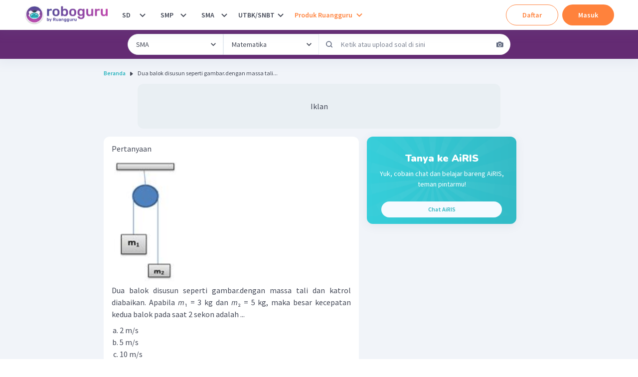

--- FILE ---
content_type: text/html; charset=utf-8
request_url: https://roboguru.ruangguru.com/question/dua-balok-disusun-seperti-gambar-dengan-massa-tali-dan-katrol-diabaikan-apabila_QU-D3QONG0P
body_size: 49318
content:
<!DOCTYPE html><html lang="id-ID"><head><meta charSet="utf-8"/><meta name="viewport" content="width=device-width, minimum-scale=1, initial-scale=1"/><link rel="apple-touch-icon" href="https://cdn-web-2.ruangguru.com/roboguru-ui/public/assets/favicons/id/apple-touch-icon.png"/><link rel="apple-touch-icon" sizes="180x180" href="https://cdn-web-2.ruangguru.com/roboguru-ui/public/assets/favicons/id/apple-touch-icon.png"/><link rel="icon" type="image/png" sizes="32x32" href="https://cdn-web-2.ruangguru.com/roboguru-ui/public/assets/favicons/id/favicon-32x32.png"/><link rel="icon" type="image/png" sizes="16x16" href="https://cdn-web-2.ruangguru.com/roboguru-ui/public/assets/favicons/id/favicon-16x16.png"/><link rel="manifest" href="/assets/favicons/id/site.webmanifest"/><link rel="mask-icon" href="https://cdn-web-2.ruangguru.com/roboguru-ui/public/assets/favicons/id/safari-pinned-tab.svg" color="#9f00a7"/><link rel="shortcut icon" href="https://cdn-web-2.ruangguru.com/roboguru-ui/public/assets/favicons/id/favicon.ico"/><meta name="robots" content="index, follow"/><link rel="canonical" href="https://roboguru.ruangguru.com/question/dua-balok-disusun-seperti-gambar-dengan-massa-tali-dan-katrol-diabaikan-apabila_QU-D3QONG0P"/><title>Dua balok disusun seperti gambar.dengan massa tali...</title><meta name="title" content="Dua balok disusun seperti gambar.dengan massa tali..."/><meta property="og:title" content="Dua balok disusun seperti gambar.dengan massa tali..."/><meta property="twitter:title" content="Dua balok disusun seperti gambar.dengan massa tali..."/><meta name="description" content="Dua balok disusun seperti gambar.dengan massa tali dan katrol diabaikan. Apabila m ₁= 3 kg dan m ₂ = 5 kg, maka besar kecepatan kedua balok pada saat 2 sekon adalah ..."/><meta property="og:description" content="Dua balok disusun seperti gambar.dengan massa tali dan katrol diabaikan. Apabila m ₁= 3 kg dan m ₂ = 5 kg, maka besar kecepatan kedua balok pada saat 2 sekon adalah ..."/><meta property="twitter:description" content="Dua balok disusun seperti gambar.dengan massa tali dan katrol diabaikan. Apabila m ₁= 3 kg dan m ₂ = 5 kg, maka besar kecepatan kedua balok pada saat 2 sekon adalah ..."/><meta property="og:image" content="https://imgix2.ruangguru.com/assets/miscellaneous/png_9wqqwa_7290.png"/><meta property="twitter:image" content="https://imgix2.ruangguru.com/assets/miscellaneous/png_9wqqwa_7290.png"/><script type="application/ld+json">{"@context":"https://schema.org","@type":"QAPage","mainEntity":{"@type":"Question","name":"Dua balok disusun seperti gambar.dengan massa tali dan katrol diabaikan. Apabila m ₁= 3 kg dan m ₂ = 5 kg, maka besar kecepatan kedua balok pada saat 2 sekon adalah ...","text":"Dua balok disusun seperti gambar.dengan massa tali dan katrol diabaikan. Apabila m ₁= 3 kg dan m ₂ = 5 kg, maka besar kecepatan kedua balok pada saat 2 sekon adalah ...","image":["https://imgix2.ruangguru.com/assets/miscellaneous/png_9wqqwa_7290.png"],"answerCount":1,"upvoteCount":11,"dateCreated":"2021-10-06","author":{"@type":"Person","name":"Roboguru"},"acceptedAnswer":{"@type":"Answer","text":"Diketahui: \n\n m ₁= 3 kg \n m ₂ = 5 kg \n\n \n\n Jadi, jawaban yang benar adalah B","image":["https://imgix2.ruangguru.com/assets/miscellaneous/png_jyovcz_3727.png","[data-uri]"],"upvoteCount":11,"commentCount":0,"dateCreated":"2021-10-06","url":"https://roboguru.ruangguru.com/question/dua-balok-disusun-seperti-gambar-dengan-massa-tali-dan-katrol-diabaikan-apabila_QU-D3QONG0P#answer","author":{"@type":"Person","name":"Roboguru Admin"}}},"isAccessibleForFree":false,"hasPart":{"@type":"WebPageElement","isAccessibleForFree":false,"cssSelector":".locked-answer"}}</script><script type="application/ld+json">{"@context":"https://schema.org","@type":"BreadcrumbList","itemListElement":[{"@type":"ListItem","position":1,"name":"Home","item":"https://roboguru.ruangguru.com"},{"@type":"ListItem","position":2,"name":"Dua balok disusun seperti gambar.dengan massa tali..."}]}</script><script type="text/javascript" src="https://anymind360.com/js/16047/ats.js"></script><meta name="next-head-count" content="17"/><meta name="author" content="Ruangguru Tech Team"/><meta name="publisher" content="PT Ruang Raya Indonesia"/><link rel="preconnect" href="https://roboguru-forum-cdn.ruangguru.com"/><link rel="preconnect" href="https://cdn-web.ruangguru.com"/><link rel="preconnect" href="https://imgix3.ruangguru.com"/><link rel="preconnect" href="https://fonts.googleapis.com"/><link rel="preconnect" href="https://fonts.gstatic.com"/><meta name="google-site-verification" content="D3yWYXS5WHs_EbLCeHPZJGCxCKAl5C4JyYylYNdFC5w"/><meta name="theme-color" content="#FFFFFF"/><meta name="msapplication-TileColor" content="#9f00a7"/><meta name="msapplication-config" content="/assets/favicons/id/browserconfig.xml"/><meta name="apple-mobile-web-app-capable" content="yes"/><link rel="apple-touch-startup-image" href="/assets/favicons/id/splash-screen/apple-splash-2048-2732.jpg" media="(device-width: 1024px) and (device-height: 1366px) and (-webkit-device-pixel-ratio: 2) and (orientation: portrait)"/><link rel="apple-touch-startup-image" href="/assets/favicons/id/splash-screen/apple-splash-1668-2388.jpg" media="(device-width: 834px) and (device-height: 1194px) and (-webkit-device-pixel-ratio: 2) and (orientation: portrait)"/><link rel="apple-touch-startup-image" href="/assets/favicons/id/splash-screen/apple-splash-1536-2048.jpg" media="(device-width: 768px) and (device-height: 1024px) and (-webkit-device-pixel-ratio: 2) and (orientation: portrait)"/><link rel="apple-touch-startup-image" href="/assets/favicons/id/splash-screen/apple-splash-1668-2224.jpg" media="(device-width: 834px) and (device-height: 1112px) and (-webkit-device-pixel-ratio: 2) and (orientation: portrait)"/><link rel="apple-touch-startup-image" href="/assets/favicons/id/splash-screen/apple-splash-1620-2160.jpg" media="(device-width: 810px) and (device-height: 1080px) and (-webkit-device-pixel-ratio: 2) and (orientation: portrait)"/><link rel="apple-touch-startup-image" href="/assets/favicons/id/splash-screen/apple-splash-1284-2778.jpg" media="(device-width: 428px) and (device-height: 926px) and (-webkit-device-pixel-ratio: 3) and (orientation: portrait)"/><link rel="apple-touch-startup-image" href="/assets/favicons/id/splash-screen/apple-splash-1170-2532.jpg" media="(device-width: 390px) and (device-height: 844px) and (-webkit-device-pixel-ratio: 3) and (orientation: portrait)"/><link rel="apple-touch-startup-image" href="/assets/favicons/id/splash-screen/apple-splash-1125-2436.jpg" media="(device-width: 375px) and (device-height: 812px) and (-webkit-device-pixel-ratio: 3) and (orientation: portrait)"/><link rel="apple-touch-startup-image" href="/assets/favicons/id/splash-screen/apple-splash-1242-2688.jpg" media="(device-width: 414px) and (device-height: 896px) and (-webkit-device-pixel-ratio: 3) and (orientation: portrait)"/><link rel="apple-touch-startup-image" href="/assets/favicons/id/splash-screen/apple-splash-828-1792.jpg" media="(device-width: 414px) and (device-height: 896px) and (-webkit-device-pixel-ratio: 2) and (orientation: portrait)"/><link rel="apple-touch-startup-image" href="/assets/favicons/id/splash-screen/apple-splash-1242-2208.jpg" media="(device-width: 414px) and (device-height: 736px) and (-webkit-device-pixel-ratio: 3) and (orientation: portrait)"/><link rel="apple-touch-startup-image" href="/assets/favicons/id/splash-screen/apple-splash-750-1334.jpg" media="(device-width: 375px) and (device-height: 667px) and (-webkit-device-pixel-ratio: 2) and (orientation: portrait)"/><link rel="apple-touch-startup-image" href="/assets/favicons/id/splash-screen/apple-splash-640-1136.jpg" media="(device-width: 320px) and (device-height: 568px) and (-webkit-device-pixel-ratio: 2) and (orientation: portrait)"/><link rel="preconnect" href="https://fonts.gstatic.com" crossorigin /><noscript data-n-css=""></noscript><script defer="" crossorigin="anonymous" nomodule="" src="https://cdn-web-2.ruangguru.com/roboguru-ui/_next/static/chunks/polyfills-c67a75d1b6f99dc8.js"></script><script src="https://cdnjs.cloudflare.com/ajax/libs/react/17.0.2/umd/react.production.min.js" defer="" data-nscript="beforeInteractive" crossorigin="anonymous"></script><script src="https://cdnjs.cloudflare.com/ajax/libs/react-dom/17.0.2/umd/react-dom.production.min.js" defer="" data-nscript="beforeInteractive" crossorigin="anonymous"></script><script defer="" src="https://cdn-web-2.ruangguru.com/roboguru-ui/_next/static/chunks/6093.1faf5487acab1a3a.js" crossorigin="anonymous"></script><script src="https://cdn-web-2.ruangguru.com/roboguru-ui/_next/static/chunks/webpack-0a4bbf65c6acf7b3.js" defer="" crossorigin="anonymous"></script><script src="https://cdn-web-2.ruangguru.com/roboguru-ui/_next/static/chunks/main-3c0e64e8dc9f5ab8.js" defer="" crossorigin="anonymous"></script><script src="https://cdn-web-2.ruangguru.com/roboguru-ui/_next/static/chunks/framework-7fc17011420f429b.js" defer="" crossorigin="anonymous"></script><script src="https://cdn-web-2.ruangguru.com/roboguru-ui/_next/static/chunks/pages/_app-e94dcfc528cc6e61.js" defer="" crossorigin="anonymous"></script><script src="https://cdn-web-2.ruangguru.com/roboguru-ui/_next/static/chunks/4552-032aaa2d3bce633d.js" defer="" crossorigin="anonymous"></script><script src="https://cdn-web-2.ruangguru.com/roboguru-ui/_next/static/chunks/67-131b30d01b8f9b4f.js" defer="" crossorigin="anonymous"></script><script src="https://cdn-web-2.ruangguru.com/roboguru-ui/_next/static/chunks/807-fac593129ed60cc7.js" defer="" crossorigin="anonymous"></script><script src="https://cdn-web-2.ruangguru.com/roboguru-ui/_next/static/chunks/1664-3896aecb05ccbd82.js" defer="" crossorigin="anonymous"></script><script src="https://cdn-web-2.ruangguru.com/roboguru-ui/_next/static/chunks/5476-77193c64e664bfdc.js" defer="" crossorigin="anonymous"></script><script src="https://cdn-web-2.ruangguru.com/roboguru-ui/_next/static/chunks/7681-9376e2816e6b1b48.js" defer="" crossorigin="anonymous"></script><script src="https://cdn-web-2.ruangguru.com/roboguru-ui/_next/static/chunks/2250-8c4ca742319969af.js" defer="" crossorigin="anonymous"></script><script src="https://cdn-web-2.ruangguru.com/roboguru-ui/_next/static/chunks/7264-6e948f524142a5bd.js" defer="" crossorigin="anonymous"></script><script src="https://cdn-web-2.ruangguru.com/roboguru-ui/_next/static/chunks/1282-dcb2da851722d60c.js" defer="" crossorigin="anonymous"></script><script src="https://cdn-web-2.ruangguru.com/roboguru-ui/_next/static/chunks/6415-31d813a370a69276.js" defer="" crossorigin="anonymous"></script><script src="https://cdn-web-2.ruangguru.com/roboguru-ui/_next/static/chunks/714-b0a3f23be8867e6c.js" defer="" crossorigin="anonymous"></script><script src="https://cdn-web-2.ruangguru.com/roboguru-ui/_next/static/chunks/2537-5cd42624301f57ce.js" defer="" crossorigin="anonymous"></script><script src="https://cdn-web-2.ruangguru.com/roboguru-ui/_next/static/chunks/190-f3b228b17bbc8e60.js" defer="" crossorigin="anonymous"></script><script src="https://cdn-web-2.ruangguru.com/roboguru-ui/_next/static/chunks/1221-35f56164a231570b.js" defer="" crossorigin="anonymous"></script><script src="https://cdn-web-2.ruangguru.com/roboguru-ui/_next/static/chunks/2174-7ff493aee7c01547.js" defer="" crossorigin="anonymous"></script><script src="https://cdn-web-2.ruangguru.com/roboguru-ui/_next/static/chunks/7362-30173b4aa29d0522.js" defer="" crossorigin="anonymous"></script><script src="https://cdn-web-2.ruangguru.com/roboguru-ui/_next/static/chunks/1345-c6820481dbeaf9e6.js" defer="" crossorigin="anonymous"></script><script src="https://cdn-web-2.ruangguru.com/roboguru-ui/_next/static/chunks/8549-c52c42a789b0377e.js" defer="" crossorigin="anonymous"></script><script src="https://cdn-web-2.ruangguru.com/roboguru-ui/_next/static/chunks/8207-374230f9841f6632.js" defer="" crossorigin="anonymous"></script><script src="https://cdn-web-2.ruangguru.com/roboguru-ui/_next/static/chunks/396-05ce7d4179df79a3.js" defer="" crossorigin="anonymous"></script><script src="https://cdn-web-2.ruangguru.com/roboguru-ui/_next/static/chunks/pages/question/%5Bslug%5D-d162fea9a4304f9c.js" defer="" crossorigin="anonymous"></script><script src="https://cdn-web-2.ruangguru.com/roboguru-ui/_next/static/9f71a875b4/_buildManifest.js" defer="" crossorigin="anonymous"></script><script src="https://cdn-web-2.ruangguru.com/roboguru-ui/_next/static/9f71a875b4/_ssgManifest.js" defer="" crossorigin="anonymous"></script><style id="__jsx-49bf1e2dfdda90dd">.chakra-breadcrumb__list{display:-webkit-box;display:-webkit-flex;display:-moz-box;display:-ms-flexbox;display:flex}</style><style id="__jsx-a1eaa5e657e4943c">div.question-content{overflow-x:auto}.question-content img{width:auto!important;max-width:100%!important;display:initial!important}#pembahasan-video img{width:inherit!important}.question-content ol,.question-content ul{margin:20px}.question-content p{height:-webkit-max-content;height:-moz-max-content;height:max-content;overflow-y:clip}.question-content h1{font-size:20px;font-weight:bold}.question-content h2{font-size:18px;font-weight:bold}.question-content table{max-width:100%!important}.question-content table[style*="width"]{width:auto!important}.question-content pre{overflow-x:auto;white-space:pre-wrap;white-space:-moz-pre-wrap;white-space:-pre-wrap;white-space:-o-pre-wrap;word-wrap:break-word}.question-content .katex-display,.question-content .katex,.question-content .katex-html{display:inline-block!important;text-align:left;margin:0}</style><style id="__jsx-535585309">.qns_short_answer{display:none}</style><style id="__jsx-4120052394">.qns_explanation_answer{max-height:150px;overflow:hidden;mask-image:linear-gradient(black, transparent 70%);-webkit-mask-image:linear-gradient(black, transparent 70%)}.qns_explanation_answer a{text-decoration:underline;color:#B246A8}</style><style id="__jsx-4037309476">#nprogress{pointer-events:none;}#nprogress .bar{background:var(--chakra-colors-roboguru-npProgress);position:fixed;z-index:9999;top:0;left:0;width:100%;height:3px;}#nprogress .peg{display:block;position:absolute;right:0px;width:100px;height:100%;box-shadow:0 0 10px var(--chakra-colors-roboguru-npProgress),0 0 5px var(--chakra-colors-roboguru-npProgress);opacity:1;-webkit-transform:rotate(3deg) translate(0px,-4px);-ms-transform:rotate(3deg) translate(0px,-4px);-webkit-transform:rotate(3deg) translate(0px,-4px);-ms-transform:rotate(3deg) translate(0px,-4px);transform:rotate(3deg) translate(0px,-4px);}#nprogress .spinner{display:block;position:fixed;z-index:1031;top:15px;right:15px;}#nprogress .spinner-icon{width:18px;height:18px;box-sizing:border-box;border:solid 2px transparent;border-top-color:var(--chakra-colors-roboguru-npProgress);border-left-color:var(--chakra-colors-roboguru-npProgress);border-radius:50%;-webkit-animation:nprogresss-spinner 400ms linear infinite;-webkit-animation:nprogress-spinner 400ms linear infinite;animation:nprogress-spinner 400ms linear infinite;}.nprogress-custom-parent{overflow:hidden;position:relative;}.nprogress-custom-parent #nprogress .spinner,.nprogress-custom-parent #nprogress .bar{position:absolute;}@-webkit-keyframes nprogress-spinner{0%{-webkit-transform:rotate(0deg);}100%{-webkit-transform:rotate(360deg);}}@-webkit-keyframes nprogress-spinner{0%{-webkit-transform:rotate(0deg);-ms-transform:rotate(0deg);transform:rotate(0deg);}100%{-webkit-transform:rotate(360deg);-ms-transform:rotate(360deg);transform:rotate(360deg);}}@keyframes nprogress-spinner{0%{-webkit-transform:rotate(0deg);-ms-transform:rotate(0deg);transform:rotate(0deg);}100%{-webkit-transform:rotate(360deg);-ms-transform:rotate(360deg);transform:rotate(360deg);}}</style><style data-href="https://fonts.googleapis.com/css2?family=Nunito:ital,wght@0,600;0,700;0,900;1,600;1,700;1,900&family=Source+Sans+Pro:ital,wght@0,400;0,600;0,700;1,400;1,600;1,700&display=swap">@font-face{font-family:'Nunito';font-style:italic;font-weight:600;font-display:swap;src:url(https://fonts.gstatic.com/s/nunito/v32/XRXK3I6Li01BKofIMPyPbj8d7IEAGXNic3c3iQ.woff) format('woff')}@font-face{font-family:'Nunito';font-style:italic;font-weight:700;font-display:swap;src:url(https://fonts.gstatic.com/s/nunito/v32/XRXK3I6Li01BKofIMPyPbj8d7IEAGXNiSnc3iQ.woff) format('woff')}@font-face{font-family:'Nunito';font-style:italic;font-weight:900;font-display:swap;src:url(https://fonts.gstatic.com/s/nunito/v32/XRXK3I6Li01BKofIMPyPbj8d7IEAGXNiBHc3iQ.woff) format('woff')}@font-face{font-family:'Nunito';font-style:normal;font-weight:600;font-display:swap;src:url(https://fonts.gstatic.com/s/nunito/v32/XRXI3I6Li01BKofiOc5wtlZ2di8HDGUmRTA.woff) format('woff')}@font-face{font-family:'Nunito';font-style:normal;font-weight:700;font-display:swap;src:url(https://fonts.gstatic.com/s/nunito/v32/XRXI3I6Li01BKofiOc5wtlZ2di8HDFwmRTA.woff) format('woff')}@font-face{font-family:'Nunito';font-style:normal;font-weight:900;font-display:swap;src:url(https://fonts.gstatic.com/s/nunito/v32/XRXI3I6Li01BKofiOc5wtlZ2di8HDBImRTA.woff) format('woff')}@font-face{font-family:'Source Sans Pro';font-style:italic;font-weight:400;font-display:swap;src:url(https://fonts.gstatic.com/s/sourcesanspro/v23/6xK1dSBYKcSV-LCoeQqfX1RYOo3qPa7j.woff) format('woff')}@font-face{font-family:'Source Sans Pro';font-style:italic;font-weight:600;font-display:swap;src:url(https://fonts.gstatic.com/s/sourcesanspro/v23/6xKwdSBYKcSV-LCoeQqfX1RYOo3qPZY4lBdo.woff) format('woff')}@font-face{font-family:'Source Sans Pro';font-style:italic;font-weight:700;font-display:swap;src:url(https://fonts.gstatic.com/s/sourcesanspro/v23/6xKwdSBYKcSV-LCoeQqfX1RYOo3qPZZclRdo.woff) format('woff')}@font-face{font-family:'Source Sans Pro';font-style:normal;font-weight:400;font-display:swap;src:url(https://fonts.gstatic.com/s/sourcesanspro/v23/6xK3dSBYKcSV-LCoeQqfX1RYOo3aPA.woff) format('woff')}@font-face{font-family:'Source Sans Pro';font-style:normal;font-weight:600;font-display:swap;src:url(https://fonts.gstatic.com/s/sourcesanspro/v23/6xKydSBYKcSV-LCoeQqfX1RYOo3i54rAkw.woff) format('woff')}@font-face{font-family:'Source Sans Pro';font-style:normal;font-weight:700;font-display:swap;src:url(https://fonts.gstatic.com/s/sourcesanspro/v23/6xKydSBYKcSV-LCoeQqfX1RYOo3ig4vAkw.woff) format('woff')}@font-face{font-family:'Nunito';font-style:italic;font-weight:600;font-display:swap;src:url(https://fonts.gstatic.com/s/nunito/v32/XRXX3I6Li01BKofIMNaORs7nczIHNHI.woff2) format('woff2');unicode-range:U+0460-052F,U+1C80-1C8A,U+20B4,U+2DE0-2DFF,U+A640-A69F,U+FE2E-FE2F}@font-face{font-family:'Nunito';font-style:italic;font-weight:600;font-display:swap;src:url(https://fonts.gstatic.com/s/nunito/v32/XRXX3I6Li01BKofIMNaHRs7nczIHNHI.woff2) format('woff2');unicode-range:U+0301,U+0400-045F,U+0490-0491,U+04B0-04B1,U+2116}@font-face{font-family:'Nunito';font-style:italic;font-weight:600;font-display:swap;src:url(https://fonts.gstatic.com/s/nunito/v32/XRXX3I6Li01BKofIMNaMRs7nczIHNHI.woff2) format('woff2');unicode-range:U+0102-0103,U+0110-0111,U+0128-0129,U+0168-0169,U+01A0-01A1,U+01AF-01B0,U+0300-0301,U+0303-0304,U+0308-0309,U+0323,U+0329,U+1EA0-1EF9,U+20AB}@font-face{font-family:'Nunito';font-style:italic;font-weight:600;font-display:swap;src:url(https://fonts.gstatic.com/s/nunito/v32/XRXX3I6Li01BKofIMNaNRs7nczIHNHI.woff2) format('woff2');unicode-range:U+0100-02BA,U+02BD-02C5,U+02C7-02CC,U+02CE-02D7,U+02DD-02FF,U+0304,U+0308,U+0329,U+1D00-1DBF,U+1E00-1E9F,U+1EF2-1EFF,U+2020,U+20A0-20AB,U+20AD-20C0,U+2113,U+2C60-2C7F,U+A720-A7FF}@font-face{font-family:'Nunito';font-style:italic;font-weight:600;font-display:swap;src:url(https://fonts.gstatic.com/s/nunito/v32/XRXX3I6Li01BKofIMNaDRs7nczIH.woff2) format('woff2');unicode-range:U+0000-00FF,U+0131,U+0152-0153,U+02BB-02BC,U+02C6,U+02DA,U+02DC,U+0304,U+0308,U+0329,U+2000-206F,U+20AC,U+2122,U+2191,U+2193,U+2212,U+2215,U+FEFF,U+FFFD}@font-face{font-family:'Nunito';font-style:italic;font-weight:700;font-display:swap;src:url(https://fonts.gstatic.com/s/nunito/v32/XRXX3I6Li01BKofIMNaORs7nczIHNHI.woff2) format('woff2');unicode-range:U+0460-052F,U+1C80-1C8A,U+20B4,U+2DE0-2DFF,U+A640-A69F,U+FE2E-FE2F}@font-face{font-family:'Nunito';font-style:italic;font-weight:700;font-display:swap;src:url(https://fonts.gstatic.com/s/nunito/v32/XRXX3I6Li01BKofIMNaHRs7nczIHNHI.woff2) format('woff2');unicode-range:U+0301,U+0400-045F,U+0490-0491,U+04B0-04B1,U+2116}@font-face{font-family:'Nunito';font-style:italic;font-weight:700;font-display:swap;src:url(https://fonts.gstatic.com/s/nunito/v32/XRXX3I6Li01BKofIMNaMRs7nczIHNHI.woff2) format('woff2');unicode-range:U+0102-0103,U+0110-0111,U+0128-0129,U+0168-0169,U+01A0-01A1,U+01AF-01B0,U+0300-0301,U+0303-0304,U+0308-0309,U+0323,U+0329,U+1EA0-1EF9,U+20AB}@font-face{font-family:'Nunito';font-style:italic;font-weight:700;font-display:swap;src:url(https://fonts.gstatic.com/s/nunito/v32/XRXX3I6Li01BKofIMNaNRs7nczIHNHI.woff2) format('woff2');unicode-range:U+0100-02BA,U+02BD-02C5,U+02C7-02CC,U+02CE-02D7,U+02DD-02FF,U+0304,U+0308,U+0329,U+1D00-1DBF,U+1E00-1E9F,U+1EF2-1EFF,U+2020,U+20A0-20AB,U+20AD-20C0,U+2113,U+2C60-2C7F,U+A720-A7FF}@font-face{font-family:'Nunito';font-style:italic;font-weight:700;font-display:swap;src:url(https://fonts.gstatic.com/s/nunito/v32/XRXX3I6Li01BKofIMNaDRs7nczIH.woff2) format('woff2');unicode-range:U+0000-00FF,U+0131,U+0152-0153,U+02BB-02BC,U+02C6,U+02DA,U+02DC,U+0304,U+0308,U+0329,U+2000-206F,U+20AC,U+2122,U+2191,U+2193,U+2212,U+2215,U+FEFF,U+FFFD}@font-face{font-family:'Nunito';font-style:italic;font-weight:900;font-display:swap;src:url(https://fonts.gstatic.com/s/nunito/v32/XRXX3I6Li01BKofIMNaORs7nczIHNHI.woff2) format('woff2');unicode-range:U+0460-052F,U+1C80-1C8A,U+20B4,U+2DE0-2DFF,U+A640-A69F,U+FE2E-FE2F}@font-face{font-family:'Nunito';font-style:italic;font-weight:900;font-display:swap;src:url(https://fonts.gstatic.com/s/nunito/v32/XRXX3I6Li01BKofIMNaHRs7nczIHNHI.woff2) format('woff2');unicode-range:U+0301,U+0400-045F,U+0490-0491,U+04B0-04B1,U+2116}@font-face{font-family:'Nunito';font-style:italic;font-weight:900;font-display:swap;src:url(https://fonts.gstatic.com/s/nunito/v32/XRXX3I6Li01BKofIMNaMRs7nczIHNHI.woff2) format('woff2');unicode-range:U+0102-0103,U+0110-0111,U+0128-0129,U+0168-0169,U+01A0-01A1,U+01AF-01B0,U+0300-0301,U+0303-0304,U+0308-0309,U+0323,U+0329,U+1EA0-1EF9,U+20AB}@font-face{font-family:'Nunito';font-style:italic;font-weight:900;font-display:swap;src:url(https://fonts.gstatic.com/s/nunito/v32/XRXX3I6Li01BKofIMNaNRs7nczIHNHI.woff2) format('woff2');unicode-range:U+0100-02BA,U+02BD-02C5,U+02C7-02CC,U+02CE-02D7,U+02DD-02FF,U+0304,U+0308,U+0329,U+1D00-1DBF,U+1E00-1E9F,U+1EF2-1EFF,U+2020,U+20A0-20AB,U+20AD-20C0,U+2113,U+2C60-2C7F,U+A720-A7FF}@font-face{font-family:'Nunito';font-style:italic;font-weight:900;font-display:swap;src:url(https://fonts.gstatic.com/s/nunito/v32/XRXX3I6Li01BKofIMNaDRs7nczIH.woff2) format('woff2');unicode-range:U+0000-00FF,U+0131,U+0152-0153,U+02BB-02BC,U+02C6,U+02DA,U+02DC,U+0304,U+0308,U+0329,U+2000-206F,U+20AC,U+2122,U+2191,U+2193,U+2212,U+2215,U+FEFF,U+FFFD}@font-face{font-family:'Nunito';font-style:normal;font-weight:600;font-display:swap;src:url(https://fonts.gstatic.com/s/nunito/v32/XRXV3I6Li01BKofIOOaBTMnFcQIG.woff2) format('woff2');unicode-range:U+0460-052F,U+1C80-1C8A,U+20B4,U+2DE0-2DFF,U+A640-A69F,U+FE2E-FE2F}@font-face{font-family:'Nunito';font-style:normal;font-weight:600;font-display:swap;src:url(https://fonts.gstatic.com/s/nunito/v32/XRXV3I6Li01BKofIMeaBTMnFcQIG.woff2) format('woff2');unicode-range:U+0301,U+0400-045F,U+0490-0491,U+04B0-04B1,U+2116}@font-face{font-family:'Nunito';font-style:normal;font-weight:600;font-display:swap;src:url(https://fonts.gstatic.com/s/nunito/v32/XRXV3I6Li01BKofIOuaBTMnFcQIG.woff2) format('woff2');unicode-range:U+0102-0103,U+0110-0111,U+0128-0129,U+0168-0169,U+01A0-01A1,U+01AF-01B0,U+0300-0301,U+0303-0304,U+0308-0309,U+0323,U+0329,U+1EA0-1EF9,U+20AB}@font-face{font-family:'Nunito';font-style:normal;font-weight:600;font-display:swap;src:url(https://fonts.gstatic.com/s/nunito/v32/XRXV3I6Li01BKofIO-aBTMnFcQIG.woff2) format('woff2');unicode-range:U+0100-02BA,U+02BD-02C5,U+02C7-02CC,U+02CE-02D7,U+02DD-02FF,U+0304,U+0308,U+0329,U+1D00-1DBF,U+1E00-1E9F,U+1EF2-1EFF,U+2020,U+20A0-20AB,U+20AD-20C0,U+2113,U+2C60-2C7F,U+A720-A7FF}@font-face{font-family:'Nunito';font-style:normal;font-weight:600;font-display:swap;src:url(https://fonts.gstatic.com/s/nunito/v32/XRXV3I6Li01BKofINeaBTMnFcQ.woff2) format('woff2');unicode-range:U+0000-00FF,U+0131,U+0152-0153,U+02BB-02BC,U+02C6,U+02DA,U+02DC,U+0304,U+0308,U+0329,U+2000-206F,U+20AC,U+2122,U+2191,U+2193,U+2212,U+2215,U+FEFF,U+FFFD}@font-face{font-family:'Nunito';font-style:normal;font-weight:700;font-display:swap;src:url(https://fonts.gstatic.com/s/nunito/v32/XRXV3I6Li01BKofIOOaBTMnFcQIG.woff2) format('woff2');unicode-range:U+0460-052F,U+1C80-1C8A,U+20B4,U+2DE0-2DFF,U+A640-A69F,U+FE2E-FE2F}@font-face{font-family:'Nunito';font-style:normal;font-weight:700;font-display:swap;src:url(https://fonts.gstatic.com/s/nunito/v32/XRXV3I6Li01BKofIMeaBTMnFcQIG.woff2) format('woff2');unicode-range:U+0301,U+0400-045F,U+0490-0491,U+04B0-04B1,U+2116}@font-face{font-family:'Nunito';font-style:normal;font-weight:700;font-display:swap;src:url(https://fonts.gstatic.com/s/nunito/v32/XRXV3I6Li01BKofIOuaBTMnFcQIG.woff2) format('woff2');unicode-range:U+0102-0103,U+0110-0111,U+0128-0129,U+0168-0169,U+01A0-01A1,U+01AF-01B0,U+0300-0301,U+0303-0304,U+0308-0309,U+0323,U+0329,U+1EA0-1EF9,U+20AB}@font-face{font-family:'Nunito';font-style:normal;font-weight:700;font-display:swap;src:url(https://fonts.gstatic.com/s/nunito/v32/XRXV3I6Li01BKofIO-aBTMnFcQIG.woff2) format('woff2');unicode-range:U+0100-02BA,U+02BD-02C5,U+02C7-02CC,U+02CE-02D7,U+02DD-02FF,U+0304,U+0308,U+0329,U+1D00-1DBF,U+1E00-1E9F,U+1EF2-1EFF,U+2020,U+20A0-20AB,U+20AD-20C0,U+2113,U+2C60-2C7F,U+A720-A7FF}@font-face{font-family:'Nunito';font-style:normal;font-weight:700;font-display:swap;src:url(https://fonts.gstatic.com/s/nunito/v32/XRXV3I6Li01BKofINeaBTMnFcQ.woff2) format('woff2');unicode-range:U+0000-00FF,U+0131,U+0152-0153,U+02BB-02BC,U+02C6,U+02DA,U+02DC,U+0304,U+0308,U+0329,U+2000-206F,U+20AC,U+2122,U+2191,U+2193,U+2212,U+2215,U+FEFF,U+FFFD}@font-face{font-family:'Nunito';font-style:normal;font-weight:900;font-display:swap;src:url(https://fonts.gstatic.com/s/nunito/v32/XRXV3I6Li01BKofIOOaBTMnFcQIG.woff2) format('woff2');unicode-range:U+0460-052F,U+1C80-1C8A,U+20B4,U+2DE0-2DFF,U+A640-A69F,U+FE2E-FE2F}@font-face{font-family:'Nunito';font-style:normal;font-weight:900;font-display:swap;src:url(https://fonts.gstatic.com/s/nunito/v32/XRXV3I6Li01BKofIMeaBTMnFcQIG.woff2) format('woff2');unicode-range:U+0301,U+0400-045F,U+0490-0491,U+04B0-04B1,U+2116}@font-face{font-family:'Nunito';font-style:normal;font-weight:900;font-display:swap;src:url(https://fonts.gstatic.com/s/nunito/v32/XRXV3I6Li01BKofIOuaBTMnFcQIG.woff2) format('woff2');unicode-range:U+0102-0103,U+0110-0111,U+0128-0129,U+0168-0169,U+01A0-01A1,U+01AF-01B0,U+0300-0301,U+0303-0304,U+0308-0309,U+0323,U+0329,U+1EA0-1EF9,U+20AB}@font-face{font-family:'Nunito';font-style:normal;font-weight:900;font-display:swap;src:url(https://fonts.gstatic.com/s/nunito/v32/XRXV3I6Li01BKofIO-aBTMnFcQIG.woff2) format('woff2');unicode-range:U+0100-02BA,U+02BD-02C5,U+02C7-02CC,U+02CE-02D7,U+02DD-02FF,U+0304,U+0308,U+0329,U+1D00-1DBF,U+1E00-1E9F,U+1EF2-1EFF,U+2020,U+20A0-20AB,U+20AD-20C0,U+2113,U+2C60-2C7F,U+A720-A7FF}@font-face{font-family:'Nunito';font-style:normal;font-weight:900;font-display:swap;src:url(https://fonts.gstatic.com/s/nunito/v32/XRXV3I6Li01BKofINeaBTMnFcQ.woff2) format('woff2');unicode-range:U+0000-00FF,U+0131,U+0152-0153,U+02BB-02BC,U+02C6,U+02DA,U+02DC,U+0304,U+0308,U+0329,U+2000-206F,U+20AC,U+2122,U+2191,U+2193,U+2212,U+2215,U+FEFF,U+FFFD}@font-face{font-family:'Source Sans Pro';font-style:italic;font-weight:400;font-display:swap;src:url(https://fonts.gstatic.com/s/sourcesanspro/v23/6xK1dSBYKcSV-LCoeQqfX1RYOo3qPZ7qsDJB9cme_xc.woff2) format('woff2');unicode-range:U+0460-052F,U+1C80-1C8A,U+20B4,U+2DE0-2DFF,U+A640-A69F,U+FE2E-FE2F}@font-face{font-family:'Source Sans Pro';font-style:italic;font-weight:400;font-display:swap;src:url(https://fonts.gstatic.com/s/sourcesanspro/v23/6xK1dSBYKcSV-LCoeQqfX1RYOo3qPZ7jsDJB9cme_xc.woff2) format('woff2');unicode-range:U+0301,U+0400-045F,U+0490-0491,U+04B0-04B1,U+2116}@font-face{font-family:'Source Sans Pro';font-style:italic;font-weight:400;font-display:swap;src:url(https://fonts.gstatic.com/s/sourcesanspro/v23/6xK1dSBYKcSV-LCoeQqfX1RYOo3qPZ7rsDJB9cme_xc.woff2) format('woff2');unicode-range:U+1F00-1FFF}@font-face{font-family:'Source Sans Pro';font-style:italic;font-weight:400;font-display:swap;src:url(https://fonts.gstatic.com/s/sourcesanspro/v23/6xK1dSBYKcSV-LCoeQqfX1RYOo3qPZ7ksDJB9cme_xc.woff2) format('woff2');unicode-range:U+0370-0377,U+037A-037F,U+0384-038A,U+038C,U+038E-03A1,U+03A3-03FF}@font-face{font-family:'Source Sans Pro';font-style:italic;font-weight:400;font-display:swap;src:url(https://fonts.gstatic.com/s/sourcesanspro/v23/6xK1dSBYKcSV-LCoeQqfX1RYOo3qPZ7osDJB9cme_xc.woff2) format('woff2');unicode-range:U+0102-0103,U+0110-0111,U+0128-0129,U+0168-0169,U+01A0-01A1,U+01AF-01B0,U+0300-0301,U+0303-0304,U+0308-0309,U+0323,U+0329,U+1EA0-1EF9,U+20AB}@font-face{font-family:'Source Sans Pro';font-style:italic;font-weight:400;font-display:swap;src:url(https://fonts.gstatic.com/s/sourcesanspro/v23/6xK1dSBYKcSV-LCoeQqfX1RYOo3qPZ7psDJB9cme_xc.woff2) format('woff2');unicode-range:U+0100-02BA,U+02BD-02C5,U+02C7-02CC,U+02CE-02D7,U+02DD-02FF,U+0304,U+0308,U+0329,U+1D00-1DBF,U+1E00-1E9F,U+1EF2-1EFF,U+2020,U+20A0-20AB,U+20AD-20C0,U+2113,U+2C60-2C7F,U+A720-A7FF}@font-face{font-family:'Source Sans Pro';font-style:italic;font-weight:400;font-display:swap;src:url(https://fonts.gstatic.com/s/sourcesanspro/v23/6xK1dSBYKcSV-LCoeQqfX1RYOo3qPZ7nsDJB9cme.woff2) format('woff2');unicode-range:U+0000-00FF,U+0131,U+0152-0153,U+02BB-02BC,U+02C6,U+02DA,U+02DC,U+0304,U+0308,U+0329,U+2000-206F,U+20AC,U+2122,U+2191,U+2193,U+2212,U+2215,U+FEFF,U+FFFD}@font-face{font-family:'Source Sans Pro';font-style:italic;font-weight:600;font-display:swap;src:url(https://fonts.gstatic.com/s/sourcesanspro/v23/6xKwdSBYKcSV-LCoeQqfX1RYOo3qPZY4lCdh18S0xR41YDw.woff2) format('woff2');unicode-range:U+0460-052F,U+1C80-1C8A,U+20B4,U+2DE0-2DFF,U+A640-A69F,U+FE2E-FE2F}@font-face{font-family:'Source Sans Pro';font-style:italic;font-weight:600;font-display:swap;src:url(https://fonts.gstatic.com/s/sourcesanspro/v23/6xKwdSBYKcSV-LCoeQqfX1RYOo3qPZY4lCdo18S0xR41YDw.woff2) format('woff2');unicode-range:U+0301,U+0400-045F,U+0490-0491,U+04B0-04B1,U+2116}@font-face{font-family:'Source Sans Pro';font-style:italic;font-weight:600;font-display:swap;src:url(https://fonts.gstatic.com/s/sourcesanspro/v23/6xKwdSBYKcSV-LCoeQqfX1RYOo3qPZY4lCdg18S0xR41YDw.woff2) format('woff2');unicode-range:U+1F00-1FFF}@font-face{font-family:'Source Sans Pro';font-style:italic;font-weight:600;font-display:swap;src:url(https://fonts.gstatic.com/s/sourcesanspro/v23/6xKwdSBYKcSV-LCoeQqfX1RYOo3qPZY4lCdv18S0xR41YDw.woff2) format('woff2');unicode-range:U+0370-0377,U+037A-037F,U+0384-038A,U+038C,U+038E-03A1,U+03A3-03FF}@font-face{font-family:'Source Sans Pro';font-style:italic;font-weight:600;font-display:swap;src:url(https://fonts.gstatic.com/s/sourcesanspro/v23/6xKwdSBYKcSV-LCoeQqfX1RYOo3qPZY4lCdj18S0xR41YDw.woff2) format('woff2');unicode-range:U+0102-0103,U+0110-0111,U+0128-0129,U+0168-0169,U+01A0-01A1,U+01AF-01B0,U+0300-0301,U+0303-0304,U+0308-0309,U+0323,U+0329,U+1EA0-1EF9,U+20AB}@font-face{font-family:'Source Sans Pro';font-style:italic;font-weight:600;font-display:swap;src:url(https://fonts.gstatic.com/s/sourcesanspro/v23/6xKwdSBYKcSV-LCoeQqfX1RYOo3qPZY4lCdi18S0xR41YDw.woff2) format('woff2');unicode-range:U+0100-02BA,U+02BD-02C5,U+02C7-02CC,U+02CE-02D7,U+02DD-02FF,U+0304,U+0308,U+0329,U+1D00-1DBF,U+1E00-1E9F,U+1EF2-1EFF,U+2020,U+20A0-20AB,U+20AD-20C0,U+2113,U+2C60-2C7F,U+A720-A7FF}@font-face{font-family:'Source Sans Pro';font-style:italic;font-weight:600;font-display:swap;src:url(https://fonts.gstatic.com/s/sourcesanspro/v23/6xKwdSBYKcSV-LCoeQqfX1RYOo3qPZY4lCds18S0xR41.woff2) format('woff2');unicode-range:U+0000-00FF,U+0131,U+0152-0153,U+02BB-02BC,U+02C6,U+02DA,U+02DC,U+0304,U+0308,U+0329,U+2000-206F,U+20AC,U+2122,U+2191,U+2193,U+2212,U+2215,U+FEFF,U+FFFD}@font-face{font-family:'Source Sans Pro';font-style:italic;font-weight:700;font-display:swap;src:url(https://fonts.gstatic.com/s/sourcesanspro/v23/6xKwdSBYKcSV-LCoeQqfX1RYOo3qPZZclSdh18S0xR41YDw.woff2) format('woff2');unicode-range:U+0460-052F,U+1C80-1C8A,U+20B4,U+2DE0-2DFF,U+A640-A69F,U+FE2E-FE2F}@font-face{font-family:'Source Sans Pro';font-style:italic;font-weight:700;font-display:swap;src:url(https://fonts.gstatic.com/s/sourcesanspro/v23/6xKwdSBYKcSV-LCoeQqfX1RYOo3qPZZclSdo18S0xR41YDw.woff2) format('woff2');unicode-range:U+0301,U+0400-045F,U+0490-0491,U+04B0-04B1,U+2116}@font-face{font-family:'Source Sans Pro';font-style:italic;font-weight:700;font-display:swap;src:url(https://fonts.gstatic.com/s/sourcesanspro/v23/6xKwdSBYKcSV-LCoeQqfX1RYOo3qPZZclSdg18S0xR41YDw.woff2) format('woff2');unicode-range:U+1F00-1FFF}@font-face{font-family:'Source Sans Pro';font-style:italic;font-weight:700;font-display:swap;src:url(https://fonts.gstatic.com/s/sourcesanspro/v23/6xKwdSBYKcSV-LCoeQqfX1RYOo3qPZZclSdv18S0xR41YDw.woff2) format('woff2');unicode-range:U+0370-0377,U+037A-037F,U+0384-038A,U+038C,U+038E-03A1,U+03A3-03FF}@font-face{font-family:'Source Sans Pro';font-style:italic;font-weight:700;font-display:swap;src:url(https://fonts.gstatic.com/s/sourcesanspro/v23/6xKwdSBYKcSV-LCoeQqfX1RYOo3qPZZclSdj18S0xR41YDw.woff2) format('woff2');unicode-range:U+0102-0103,U+0110-0111,U+0128-0129,U+0168-0169,U+01A0-01A1,U+01AF-01B0,U+0300-0301,U+0303-0304,U+0308-0309,U+0323,U+0329,U+1EA0-1EF9,U+20AB}@font-face{font-family:'Source Sans Pro';font-style:italic;font-weight:700;font-display:swap;src:url(https://fonts.gstatic.com/s/sourcesanspro/v23/6xKwdSBYKcSV-LCoeQqfX1RYOo3qPZZclSdi18S0xR41YDw.woff2) format('woff2');unicode-range:U+0100-02BA,U+02BD-02C5,U+02C7-02CC,U+02CE-02D7,U+02DD-02FF,U+0304,U+0308,U+0329,U+1D00-1DBF,U+1E00-1E9F,U+1EF2-1EFF,U+2020,U+20A0-20AB,U+20AD-20C0,U+2113,U+2C60-2C7F,U+A720-A7FF}@font-face{font-family:'Source Sans Pro';font-style:italic;font-weight:700;font-display:swap;src:url(https://fonts.gstatic.com/s/sourcesanspro/v23/6xKwdSBYKcSV-LCoeQqfX1RYOo3qPZZclSds18S0xR41.woff2) format('woff2');unicode-range:U+0000-00FF,U+0131,U+0152-0153,U+02BB-02BC,U+02C6,U+02DA,U+02DC,U+0304,U+0308,U+0329,U+2000-206F,U+20AC,U+2122,U+2191,U+2193,U+2212,U+2215,U+FEFF,U+FFFD}@font-face{font-family:'Source Sans Pro';font-style:normal;font-weight:400;font-display:swap;src:url(https://fonts.gstatic.com/s/sourcesanspro/v23/6xK3dSBYKcSV-LCoeQqfX1RYOo3qNa7lujVj9_mf.woff2) format('woff2');unicode-range:U+0460-052F,U+1C80-1C8A,U+20B4,U+2DE0-2DFF,U+A640-A69F,U+FE2E-FE2F}@font-face{font-family:'Source Sans Pro';font-style:normal;font-weight:400;font-display:swap;src:url(https://fonts.gstatic.com/s/sourcesanspro/v23/6xK3dSBYKcSV-LCoeQqfX1RYOo3qPK7lujVj9_mf.woff2) format('woff2');unicode-range:U+0301,U+0400-045F,U+0490-0491,U+04B0-04B1,U+2116}@font-face{font-family:'Source Sans Pro';font-style:normal;font-weight:400;font-display:swap;src:url(https://fonts.gstatic.com/s/sourcesanspro/v23/6xK3dSBYKcSV-LCoeQqfX1RYOo3qNK7lujVj9_mf.woff2) format('woff2');unicode-range:U+1F00-1FFF}@font-face{font-family:'Source Sans Pro';font-style:normal;font-weight:400;font-display:swap;src:url(https://fonts.gstatic.com/s/sourcesanspro/v23/6xK3dSBYKcSV-LCoeQqfX1RYOo3qO67lujVj9_mf.woff2) format('woff2');unicode-range:U+0370-0377,U+037A-037F,U+0384-038A,U+038C,U+038E-03A1,U+03A3-03FF}@font-face{font-family:'Source Sans Pro';font-style:normal;font-weight:400;font-display:swap;src:url(https://fonts.gstatic.com/s/sourcesanspro/v23/6xK3dSBYKcSV-LCoeQqfX1RYOo3qN67lujVj9_mf.woff2) format('woff2');unicode-range:U+0102-0103,U+0110-0111,U+0128-0129,U+0168-0169,U+01A0-01A1,U+01AF-01B0,U+0300-0301,U+0303-0304,U+0308-0309,U+0323,U+0329,U+1EA0-1EF9,U+20AB}@font-face{font-family:'Source Sans Pro';font-style:normal;font-weight:400;font-display:swap;src:url(https://fonts.gstatic.com/s/sourcesanspro/v23/6xK3dSBYKcSV-LCoeQqfX1RYOo3qNq7lujVj9_mf.woff2) format('woff2');unicode-range:U+0100-02BA,U+02BD-02C5,U+02C7-02CC,U+02CE-02D7,U+02DD-02FF,U+0304,U+0308,U+0329,U+1D00-1DBF,U+1E00-1E9F,U+1EF2-1EFF,U+2020,U+20A0-20AB,U+20AD-20C0,U+2113,U+2C60-2C7F,U+A720-A7FF}@font-face{font-family:'Source Sans Pro';font-style:normal;font-weight:400;font-display:swap;src:url(https://fonts.gstatic.com/s/sourcesanspro/v23/6xK3dSBYKcSV-LCoeQqfX1RYOo3qOK7lujVj9w.woff2) format('woff2');unicode-range:U+0000-00FF,U+0131,U+0152-0153,U+02BB-02BC,U+02C6,U+02DA,U+02DC,U+0304,U+0308,U+0329,U+2000-206F,U+20AC,U+2122,U+2191,U+2193,U+2212,U+2215,U+FEFF,U+FFFD}@font-face{font-family:'Source Sans Pro';font-style:normal;font-weight:600;font-display:swap;src:url(https://fonts.gstatic.com/s/sourcesanspro/v23/6xKydSBYKcSV-LCoeQqfX1RYOo3i54rwmhdu3cOWxy40.woff2) format('woff2');unicode-range:U+0460-052F,U+1C80-1C8A,U+20B4,U+2DE0-2DFF,U+A640-A69F,U+FE2E-FE2F}@font-face{font-family:'Source Sans Pro';font-style:normal;font-weight:600;font-display:swap;src:url(https://fonts.gstatic.com/s/sourcesanspro/v23/6xKydSBYKcSV-LCoeQqfX1RYOo3i54rwkxdu3cOWxy40.woff2) format('woff2');unicode-range:U+0301,U+0400-045F,U+0490-0491,U+04B0-04B1,U+2116}@font-face{font-family:'Source Sans Pro';font-style:normal;font-weight:600;font-display:swap;src:url(https://fonts.gstatic.com/s/sourcesanspro/v23/6xKydSBYKcSV-LCoeQqfX1RYOo3i54rwmxdu3cOWxy40.woff2) format('woff2');unicode-range:U+1F00-1FFF}@font-face{font-family:'Source Sans Pro';font-style:normal;font-weight:600;font-display:swap;src:url(https://fonts.gstatic.com/s/sourcesanspro/v23/6xKydSBYKcSV-LCoeQqfX1RYOo3i54rwlBdu3cOWxy40.woff2) format('woff2');unicode-range:U+0370-0377,U+037A-037F,U+0384-038A,U+038C,U+038E-03A1,U+03A3-03FF}@font-face{font-family:'Source Sans Pro';font-style:normal;font-weight:600;font-display:swap;src:url(https://fonts.gstatic.com/s/sourcesanspro/v23/6xKydSBYKcSV-LCoeQqfX1RYOo3i54rwmBdu3cOWxy40.woff2) format('woff2');unicode-range:U+0102-0103,U+0110-0111,U+0128-0129,U+0168-0169,U+01A0-01A1,U+01AF-01B0,U+0300-0301,U+0303-0304,U+0308-0309,U+0323,U+0329,U+1EA0-1EF9,U+20AB}@font-face{font-family:'Source Sans Pro';font-style:normal;font-weight:600;font-display:swap;src:url(https://fonts.gstatic.com/s/sourcesanspro/v23/6xKydSBYKcSV-LCoeQqfX1RYOo3i54rwmRdu3cOWxy40.woff2) format('woff2');unicode-range:U+0100-02BA,U+02BD-02C5,U+02C7-02CC,U+02CE-02D7,U+02DD-02FF,U+0304,U+0308,U+0329,U+1D00-1DBF,U+1E00-1E9F,U+1EF2-1EFF,U+2020,U+20A0-20AB,U+20AD-20C0,U+2113,U+2C60-2C7F,U+A720-A7FF}@font-face{font-family:'Source Sans Pro';font-style:normal;font-weight:600;font-display:swap;src:url(https://fonts.gstatic.com/s/sourcesanspro/v23/6xKydSBYKcSV-LCoeQqfX1RYOo3i54rwlxdu3cOWxw.woff2) format('woff2');unicode-range:U+0000-00FF,U+0131,U+0152-0153,U+02BB-02BC,U+02C6,U+02DA,U+02DC,U+0304,U+0308,U+0329,U+2000-206F,U+20AC,U+2122,U+2191,U+2193,U+2212,U+2215,U+FEFF,U+FFFD}@font-face{font-family:'Source Sans Pro';font-style:normal;font-weight:700;font-display:swap;src:url(https://fonts.gstatic.com/s/sourcesanspro/v23/6xKydSBYKcSV-LCoeQqfX1RYOo3ig4vwmhdu3cOWxy40.woff2) format('woff2');unicode-range:U+0460-052F,U+1C80-1C8A,U+20B4,U+2DE0-2DFF,U+A640-A69F,U+FE2E-FE2F}@font-face{font-family:'Source Sans Pro';font-style:normal;font-weight:700;font-display:swap;src:url(https://fonts.gstatic.com/s/sourcesanspro/v23/6xKydSBYKcSV-LCoeQqfX1RYOo3ig4vwkxdu3cOWxy40.woff2) format('woff2');unicode-range:U+0301,U+0400-045F,U+0490-0491,U+04B0-04B1,U+2116}@font-face{font-family:'Source Sans Pro';font-style:normal;font-weight:700;font-display:swap;src:url(https://fonts.gstatic.com/s/sourcesanspro/v23/6xKydSBYKcSV-LCoeQqfX1RYOo3ig4vwmxdu3cOWxy40.woff2) format('woff2');unicode-range:U+1F00-1FFF}@font-face{font-family:'Source Sans Pro';font-style:normal;font-weight:700;font-display:swap;src:url(https://fonts.gstatic.com/s/sourcesanspro/v23/6xKydSBYKcSV-LCoeQqfX1RYOo3ig4vwlBdu3cOWxy40.woff2) format('woff2');unicode-range:U+0370-0377,U+037A-037F,U+0384-038A,U+038C,U+038E-03A1,U+03A3-03FF}@font-face{font-family:'Source Sans Pro';font-style:normal;font-weight:700;font-display:swap;src:url(https://fonts.gstatic.com/s/sourcesanspro/v23/6xKydSBYKcSV-LCoeQqfX1RYOo3ig4vwmBdu3cOWxy40.woff2) format('woff2');unicode-range:U+0102-0103,U+0110-0111,U+0128-0129,U+0168-0169,U+01A0-01A1,U+01AF-01B0,U+0300-0301,U+0303-0304,U+0308-0309,U+0323,U+0329,U+1EA0-1EF9,U+20AB}@font-face{font-family:'Source Sans Pro';font-style:normal;font-weight:700;font-display:swap;src:url(https://fonts.gstatic.com/s/sourcesanspro/v23/6xKydSBYKcSV-LCoeQqfX1RYOo3ig4vwmRdu3cOWxy40.woff2) format('woff2');unicode-range:U+0100-02BA,U+02BD-02C5,U+02C7-02CC,U+02CE-02D7,U+02DD-02FF,U+0304,U+0308,U+0329,U+1D00-1DBF,U+1E00-1E9F,U+1EF2-1EFF,U+2020,U+20A0-20AB,U+20AD-20C0,U+2113,U+2C60-2C7F,U+A720-A7FF}@font-face{font-family:'Source Sans Pro';font-style:normal;font-weight:700;font-display:swap;src:url(https://fonts.gstatic.com/s/sourcesanspro/v23/6xKydSBYKcSV-LCoeQqfX1RYOo3ig4vwlxdu3cOWxw.woff2) format('woff2');unicode-range:U+0000-00FF,U+0131,U+0152-0153,U+02BB-02BC,U+02C6,U+02DA,U+02DC,U+0304,U+0308,U+0329,U+2000-206F,U+20AC,U+2122,U+2191,U+2193,U+2212,U+2215,U+FEFF,U+FFFD}</style></head><body><noscript><iframe src="https://www.googletagmanager.com/ns.html?id=GTM-W7X4P43" height="0" width="0" style="display:none;visibility:hidden"></iframe></noscript><div id="__next" data-reactroot=""><style data-emotion="css-global a7nyje">:host,:root,[data-theme]{--chakra-ring-inset:var(--chakra-empty,/*!*/ /*!*/);--chakra-ring-offset-width:0px;--chakra-ring-offset-color:#fff;--chakra-ring-color:rgba(66, 153, 225, 0.6);--chakra-ring-offset-shadow:0 0 #0000;--chakra-ring-shadow:0 0 #0000;--chakra-space-x-reverse:0;--chakra-space-y-reverse:0;--chakra-colors-transparent:transparent;--chakra-colors-current:currentColor;--chakra-colors-black:#434856;--chakra-colors-white:#FFFFFF;--chakra-colors-whiteAlpha-50:rgba(255, 255, 255, 0.04);--chakra-colors-whiteAlpha-100:rgba(255, 255, 255, 0.06);--chakra-colors-whiteAlpha-200:rgba(255, 255, 255, 0.08);--chakra-colors-whiteAlpha-300:rgba(255, 255, 255, 0.16);--chakra-colors-whiteAlpha-400:rgba(255, 255, 255, 0.24);--chakra-colors-whiteAlpha-500:rgba(255, 255, 255, 0.36);--chakra-colors-whiteAlpha-600:rgba(255, 255, 255, 0.48);--chakra-colors-whiteAlpha-700:rgba(255, 255, 255, 0.64);--chakra-colors-whiteAlpha-800:rgba(255, 255, 255, 0.80);--chakra-colors-whiteAlpha-900:rgba(255, 255, 255, 0.92);--chakra-colors-blackAlpha-50:rgba(0, 0, 0, 0.04);--chakra-colors-blackAlpha-100:rgba(0, 0, 0, 0.06);--chakra-colors-blackAlpha-200:rgba(0, 0, 0, 0.08);--chakra-colors-blackAlpha-300:rgba(0, 0, 0, 0.16);--chakra-colors-blackAlpha-400:rgba(0, 0, 0, 0.24);--chakra-colors-blackAlpha-500:rgba(0, 0, 0, 0.36);--chakra-colors-blackAlpha-600:rgba(0, 0, 0, 0.48);--chakra-colors-blackAlpha-700:rgba(0, 0, 0, 0.64);--chakra-colors-blackAlpha-800:rgba(0, 0, 0, 0.80);--chakra-colors-blackAlpha-900:rgba(0, 0, 0, 0.92);--chakra-colors-gray-50:#F9FCFF;--chakra-colors-gray-100:#F5FAFF;--chakra-colors-gray-150:#F4F3F4;--chakra-colors-gray-175:#F0F0F0;--chakra-colors-gray-178:#F1F1F1;--chakra-colors-gray-180:#F5F5F5;--chakra-colors-gray-189:#FAFAFA;--chakra-colors-gray-190:#FBF8FC;--chakra-colors-gray-200:#E6EBF1;--chakra-colors-gray-240:#e9eff3;--chakra-colors-gray-250:#EAF1F7;--chakra-colors-gray-275:#EDF7F8;--chakra-colors-gray-280:#DADFEA;--chakra-colors-gray-290:#CFD3DB;--chakra-colors-gray-300:#BEC8D0;--chakra-colors-gray-305:#BDBDBD;--chakra-colors-gray-310:#B2BEC8;--chakra-colors-gray-325:#959DAC;--chakra-colors-gray-400:#7E8594;--chakra-colors-gray-500:#60697F;--chakra-colors-gray-550:#848489;--chakra-colors-gray-560:#858585;--chakra-colors-gray-575:#7B7B7B;--chakra-colors-gray-600:#626262;--chakra-colors-gray-700:#2D3748;--chakra-colors-gray-750:#424242;--chakra-colors-gray-800:#434856;--chakra-colors-gray-825:#2C313A;--chakra-colors-gray-850:#2B324F;--chakra-colors-gray-900:#0A2540;--chakra-colors-gray-950:#26263F;--chakra-colors-gray-960:#1F2533;--chakra-colors-red-50:#FFF5F5;--chakra-colors-red-75:#F8E1E2;--chakra-colors-red-100:#FFE4EB;--chakra-colors-red-200:#FEB2B2;--chakra-colors-red-300:#FF8FB8;--chakra-colors-red-400:#C6426E;--chakra-colors-red-500:#E16262;--chakra-colors-red-600:#FF4B2B;--chakra-colors-red-650:#FF416C;--chakra-colors-red-700:#FF3838;--chakra-colors-red-750:#ED2643;--chakra-colors-red-800:#CD1924;--chakra-colors-red-900:#63171B;--chakra-colors-orange-50:#FFFAF0;--chakra-colors-orange-100:#FEEBC8;--chakra-colors-orange-200:#FBD38D;--chakra-colors-orange-300:#F6AD55;--chakra-colors-orange-400:#FFA756;--chakra-colors-orange-450:#F89825;--chakra-colors-orange-475:#F48333;--chakra-colors-orange-500:#FF823C;--chakra-colors-orange-550:#FC6A18;--chakra-colors-orange-600:#B2722B;--chakra-colors-orange-640:#D75E09;--chakra-colors-orange-650:#EA5908;--chakra-colors-orange-700:#9C4221;--chakra-colors-orange-750:#CB781E;--chakra-colors-orange-800:#F26D0F;--chakra-colors-orange-900:#652B19;--chakra-colors-yellow-40:#F8E4C6;--chakra-colors-yellow-50:#FFF8EA;--chakra-colors-yellow-55:#FFF6E1;--chakra-colors-yellow-60:#FFEFD5;--chakra-colors-yellow-75:#FAEFCB;--chakra-colors-yellow-100:#FEFCBF;--chakra-colors-yellow-200:#FAF089;--chakra-colors-yellow-250:#FFB72A;--chakra-colors-yellow-300:#F6E05E;--chakra-colors-yellow-400:#ECC94B;--chakra-colors-yellow-500:#997800;--chakra-colors-yellow-600:#B7791F;--chakra-colors-yellow-700:#975A16;--chakra-colors-yellow-800:#744210;--chakra-colors-yellow-900:#5F370E;--chakra-colors-green-25:#DEF3F5;--chakra-colors-green-50:#E8F8E8;--chakra-colors-green-60:#D5FEF2;--chakra-colors-green-100:#D9FFD8;--chakra-colors-green-200:#4ec978;--chakra-colors-green-300:#1BD27A;--chakra-colors-green-350:#17B86B;--chakra-colors-green-375:#1CC255;--chakra-colors-green-400:#4EA54B;--chakra-colors-green-450:#0E8F4B;--chakra-colors-green-500:#38A169;--chakra-colors-green-600:#2F855A;--chakra-colors-green-700:#6C894B;--chakra-colors-green-800:#22543D;--chakra-colors-green-900:#1C4532;--chakra-colors-green-1050:#13939E;--chakra-colors-green-1100:#09828D;--chakra-colors-teal-50:#E6FFFA;--chakra-colors-teal-70:#DDF5F7;--chakra-colors-teal-80:#D6EEF4;--chakra-colors-teal-100:#EAF8F9;--chakra-colors-teal-200:#81E6D9;--chakra-colors-teal-300:#4FD1C5;--chakra-colors-teal-400:#38B2AC;--chakra-colors-teal-410:#36B7C3;--chakra-colors-teal-500:#2EB5C0;--chakra-colors-teal-600:#20A4B0;--chakra-colors-teal-700:#285E61;--chakra-colors-teal-800:#234E52;--chakra-colors-teal-900:#1D4044;--chakra-colors-blue-40:#F6FAFE;--chakra-colors-blue-50:#EFF1FC;--chakra-colors-blue-75:#F0F8FC;--chakra-colors-blue-95:#E0EEFA;--chakra-colors-blue-100:#E3F7FF;--chakra-colors-blue-200:#E6F6FF;--chakra-colors-blue-250:#D4EDFF;--chakra-colors-blue-300:#CECBFD;--chakra-colors-blue-350:#57D3FC;--chakra-colors-blue-400:#53B1FE;--chakra-colors-blue-450:#33A9FF;--chakra-colors-blue-500:#00A5FF;--chakra-colors-blue-550:#026FF0;--chakra-colors-blue-570:#E0EEFA;--chakra-colors-blue-600:#3E93F8;--chakra-colors-blue-650:#1480D8;--chakra-colors-blue-700:#2196F3;--chakra-colors-blue-800:#2a4365;--chakra-colors-blue-900:#1A365D;--chakra-colors-cyan-50:#EDFDFD;--chakra-colors-cyan-100:#C4F1F9;--chakra-colors-cyan-200:#9DECF9;--chakra-colors-cyan-300:#76E4F7;--chakra-colors-cyan-400:#0BC5EA;--chakra-colors-cyan-500:#00B5D8;--chakra-colors-cyan-600:#00A3C4;--chakra-colors-cyan-700:#0987A0;--chakra-colors-cyan-800:#086F83;--chakra-colors-cyan-900:#065666;--chakra-colors-purple-50:#F6EBF9;--chakra-colors-purple-100:#F7F2F7;--chakra-colors-purple-120:#F7F0F9;--chakra-colors-purple-125:#F8EFF7;--chakra-colors-purple-130:#fdfafd;--chakra-colors-purple-150:#EFF1FC;--chakra-colors-purple-160:#ECEAF5;--chakra-colors-purple-170:#E3E1FF;--chakra-colors-purple-200:#E6E4FF;--chakra-colors-purple-250:#F3E4F6;--chakra-colors-purple-275:#EDD3F3;--chakra-colors-purple-300:#B794F4;--chakra-colors-purple-350:#B1509F;--chakra-colors-purple-400:#9F7AEA;--chakra-colors-purple-450:#9C3AB1;--chakra-colors-purple-500:#A174FF;--chakra-colors-purple-600:#642B73;--chakra-colors-purple-650:#4D5CB5;--chakra-colors-purple-700:#7A4A88;--chakra-colors-purple-725:#B14EC6;--chakra-colors-purple-750:#B246A8;--chakra-colors-purple-775:#963ba5;--chakra-colors-purple-800:#592867;--chakra-colors-purple-900:#451A51;--chakra-colors-pink-50:#FFF5F7;--chakra-colors-pink-100:#FED7E2;--chakra-colors-pink-200:#FBB6CE;--chakra-colors-pink-300:#F687B3;--chakra-colors-pink-400:#ED64A6;--chakra-colors-pink-500:#D53F8C;--chakra-colors-pink-600:#B83280;--chakra-colors-pink-700:#97266D;--chakra-colors-pink-800:#702459;--chakra-colors-pink-900:#521B41;--chakra-colors-linkedin-50:#E8F4F9;--chakra-colors-linkedin-100:#CFEDFB;--chakra-colors-linkedin-200:#9BDAF3;--chakra-colors-linkedin-300:#68C7EC;--chakra-colors-linkedin-400:#34B3E4;--chakra-colors-linkedin-500:#00A0DC;--chakra-colors-linkedin-600:#008CC9;--chakra-colors-linkedin-700:#0077B5;--chakra-colors-linkedin-800:#005E93;--chakra-colors-linkedin-900:#004471;--chakra-colors-facebook-50:#E8F4F9;--chakra-colors-facebook-100:#D9DEE9;--chakra-colors-facebook-200:#B7C2DA;--chakra-colors-facebook-300:#6482C0;--chakra-colors-facebook-400:#4267B2;--chakra-colors-facebook-500:#385898;--chakra-colors-facebook-600:#314E89;--chakra-colors-facebook-700:#29487D;--chakra-colors-facebook-800:#223B67;--chakra-colors-facebook-900:#1E355B;--chakra-colors-messenger-50:#D0E6FF;--chakra-colors-messenger-100:#B9DAFF;--chakra-colors-messenger-200:#A2CDFF;--chakra-colors-messenger-300:#7AB8FF;--chakra-colors-messenger-400:#2E90FF;--chakra-colors-messenger-500:#0078FF;--chakra-colors-messenger-600:#0063D1;--chakra-colors-messenger-700:#0052AC;--chakra-colors-messenger-800:#003C7E;--chakra-colors-messenger-900:#002C5C;--chakra-colors-whatsapp-50:#dffeec;--chakra-colors-whatsapp-100:#b9f5d0;--chakra-colors-whatsapp-200:#90edb3;--chakra-colors-whatsapp-300:#65e495;--chakra-colors-whatsapp-400:#3cdd78;--chakra-colors-whatsapp-500:#22c35e;--chakra-colors-whatsapp-600:#179848;--chakra-colors-whatsapp-700:#0c6c33;--chakra-colors-whatsapp-800:#01421c;--chakra-colors-whatsapp-900:#001803;--chakra-colors-twitter-50:#E5F4FD;--chakra-colors-twitter-100:#C8E9FB;--chakra-colors-twitter-200:#A8DCFA;--chakra-colors-twitter-300:#83CDF7;--chakra-colors-twitter-400:#57BBF5;--chakra-colors-twitter-500:#1DA1F2;--chakra-colors-twitter-600:#1A94DA;--chakra-colors-twitter-700:#1681BF;--chakra-colors-twitter-800:#136B9E;--chakra-colors-twitter-900:#0D4D71;--chakra-colors-telegram-50:#E3F2F9;--chakra-colors-telegram-100:#C5E4F3;--chakra-colors-telegram-200:#A2D4EC;--chakra-colors-telegram-300:#7AC1E4;--chakra-colors-telegram-400:#47A9DA;--chakra-colors-telegram-500:#0088CC;--chakra-colors-telegram-600:#007AB8;--chakra-colors-telegram-700:#006BA1;--chakra-colors-telegram-800:#005885;--chakra-colors-telegram-900:#003F5E;--chakra-colors-magenta-100:#FAF6F9;--chakra-colors-magenta-200:#FBF3FF;--chakra-colors-magenta-300:#F5E3F3;--chakra-colors-roboguru-primary-bgSoft:#F6EBF9;--chakra-colors-roboguru-primary-bgSoftHover:#FAF3FB;--chakra-colors-roboguru-secondary-bg:#FF823C;--chakra-colors-roboguru-secondary-bgHover:#FC6A18;--chakra-colors-roboguru-secondary-bgSoft:#FFFAF0;--chakra-colors-roboguru-secondary-bgSoftHover:#FEEBC8;--chakra-colors-roboguru-secondary-text:#FFFFFF;--chakra-colors-roboguru-secondary-textTheme:#FF823C;--chakra-colors-roboguru-answerBg:#F2F6FA;--chakra-colors-roboguru-bannerPattern-1:#B04F9B;--chakra-colors-roboguru-bannerPattern-2:#B04F9B;--chakra-colors-roboguru-bannerPattern-3:#E7B7E8;--chakra-colors-roboguru-pagePattern-1:#722B73;--chakra-colors-roboguru-pagePattern-2:#C6426E;--chakra-colors-roboguru-pagePattern-3:#B04F9B;--chakra-colors-roboguru-pagePattern-4:#E7B7E8;--chakra-colors-roboguru-pagePattern-5:#B04F9B;--chakra-colors-roboguru-pagePattern-6:#E7B7E8;--chakra-colors-roboguru-pagePattern-7:#79358C;--chakra-colors-roboguru-historyLinkBg:#E6E4FF;--chakra-colors-roboguru-historyLinkIcon:#7A4A88;--chakra-colors-roboguru-npProgress:#C6426E;--chakra-colors-roboguru-searchbarBg:#642B73;--chakra-colors-roboguru-pageBg:#F1F4F9;--chakra-colors-roboguru-submitButtonHover:#FFC800;--chakra-colors-roboguru-submitButtonActive:#F89825;--chakra-colors-roboguru-searchResultFeedbackBg:#C92861;--chakra-colors-roboguru-searchResultFeedbackGoodBg:#C92861;--chakra-colors-roboguru-searchResultFeedbackBadBg:#FEEAD3;--chakra-colors-roboguru-answerPageProfile:#8E4DA0;--chakra-colors-roboguru-answerPageQuestion:#592867;--chakra-colors-roboguru-answerPageProfileStroke:#834195;--chakra-colors-roboguru-bountyButtonColor:#F8EEFB;--chakra-colors-roboguru-obtainGoldBg:#FDEEF6;--chakra-colors-gradient-submitButton:linear-gradient(to bottom, #FFC800, #F89825);--chakra-colors-gradient-bgPage:linear-gradient(to bottom, rgba(114, 43, 115, 0.65), rgba(198, 66, 110, 0.31));--chakra-colors-gradient-bgBanner:linear-gradient(to bottom, rgba(100, 43, 115, 0.85) 50%, rgba(198, 66, 110, 0.88) 100%);--chakra-colors-gradient-bgBanner2:linear-gradient(180deg, #AC59BE 0%, #70357D 100%);--chakra-colors-gradient-bgInfo:linear-gradient(265.49deg, #E3E1FF -25.5%, #E6E4FF 75.97%);--chakra-colors-gradient-bgSuccess:linear-gradient(265.49deg, #1BD27A -25.5%, #17B86B 75.97%);--chakra-colors-gradient-bgSubscriptionTag:linear-gradient(276.91deg, #049BD9 7.21%, #04AEF4 96.07%);--chakra-colors-gradient-levelBadge:linear-gradient(100.48deg, #F7CC96 -14.28%, #FF823C 89.06%);--chakra-colors-gradient-drillSoalEntryPoint:linear-gradient(0deg, #6431F5 0%, #6431F5 100%);--chakra-colors-brainAcademy-pink:#EA3B79;--chakra-colors-brainAcademy-seagreenLight:#EAF8F9;--chakra-colors-brainAcademy-cyan:#2EB5C0;--chakra-colors-brainAcademy-gradientPurple:linear-gradient(93.17deg, #30B4C0 0%, #6E56FF 100%);--chakra-colors-otherApp-whatsapp:#01e675;--chakra-colors-otherApp-google-blue:#527FDE;--chakra-colors-otherApp-google-blueHover:#4871C4;--chakra-colors-otherApp-facebook-blue:#3F5793;--chakra-colors-otherApp-facebook-blueHover:#334877;--chakra-borders-none:0;--chakra-borders-1px:1px solid;--chakra-borders-2px:2px solid;--chakra-borders-4px:4px solid;--chakra-borders-8px:8px solid;--chakra-fonts-heading:Nunito,-apple-system,BlinkMacSystemFont,"Segoe UI",Helvetica,Arial,sans-serif;--chakra-fonts-body:Source Sans Pro,-apple-system,BlinkMacSystemFont,"Segoe UI",Helvetica,Arial,sans-serif;--chakra-fonts-mono:SFMono-Regular,Menlo,Monaco,Consolas,"Liberation Mono","Courier New",monospace;--chakra-fontSizes-xs:0.625rem;--chakra-fontSizes-sm:0.75rem;--chakra-fontSizes-md:0.875rem;--chakra-fontSizes-lg:1rem;--chakra-fontSizes-xl:1.25rem;--chakra-fontSizes-2xl:1.5rem;--chakra-fontSizes-3xl:1.875rem;--chakra-fontSizes-4xl:2.25rem;--chakra-fontSizes-5xl:3rem;--chakra-fontSizes-6xl:3.75rem;--chakra-fontSizes-7xl:4.5rem;--chakra-fontSizes-8xl:6rem;--chakra-fontSizes-9xl:8rem;--chakra-fontWeights-hairline:100;--chakra-fontWeights-thin:200;--chakra-fontWeights-light:300;--chakra-fontWeights-normal:400;--chakra-fontWeights-medium:500;--chakra-fontWeights-semibold:600;--chakra-fontWeights-bold:700;--chakra-fontWeights-extrabold:800;--chakra-fontWeights-black:900;--chakra-letterSpacings-tighter:-0.05em;--chakra-letterSpacings-tight:-0.025em;--chakra-letterSpacings-normal:0;--chakra-letterSpacings-wide:0.025em;--chakra-letterSpacings-wider:0.05em;--chakra-letterSpacings-widest:0.1em;--chakra-lineHeights-3:.75rem;--chakra-lineHeights-4:1rem;--chakra-lineHeights-5:1.25rem;--chakra-lineHeights-6:1.5rem;--chakra-lineHeights-7:1.75rem;--chakra-lineHeights-8:2rem;--chakra-lineHeights-9:2.25rem;--chakra-lineHeights-10:2.5rem;--chakra-lineHeights-normal:normal;--chakra-lineHeights-none:1;--chakra-lineHeights-shorter:1.25;--chakra-lineHeights-short:1.375;--chakra-lineHeights-base:1.5;--chakra-lineHeights-tall:1.625;--chakra-lineHeights-taller:2;--chakra-radii-none:0;--chakra-radii-sm:0.125rem;--chakra-radii-base:0.25rem;--chakra-radii-md:0.375rem;--chakra-radii-lg:0.5rem;--chakra-radii-xl:0.75rem;--chakra-radii-2xl:1rem;--chakra-radii-3xl:1.5rem;--chakra-radii-full:9999px;--chakra-space-1:0.25rem;--chakra-space-2:0.5rem;--chakra-space-3:0.75rem;--chakra-space-4:1rem;--chakra-space-5:1.25rem;--chakra-space-6:1.5rem;--chakra-space-7:1.75rem;--chakra-space-8:2rem;--chakra-space-9:2.25rem;--chakra-space-10:2.5rem;--chakra-space-12:3rem;--chakra-space-14:3.5rem;--chakra-space-16:4rem;--chakra-space-20:5rem;--chakra-space-24:6rem;--chakra-space-28:7rem;--chakra-space-32:8rem;--chakra-space-36:9rem;--chakra-space-40:10rem;--chakra-space-44:11rem;--chakra-space-48:12rem;--chakra-space-52:13rem;--chakra-space-56:14rem;--chakra-space-60:15rem;--chakra-space-64:16rem;--chakra-space-72:18rem;--chakra-space-80:20rem;--chakra-space-96:24rem;--chakra-space-px:1px;--chakra-space-0-5:0.125rem;--chakra-space-1-5:0.375rem;--chakra-space-2-5:0.625rem;--chakra-space-3-5:0.875rem;--chakra-shadows-xs:0 0 0 1px rgba(0, 0, 0, 0.05);--chakra-shadows-sm:0 1px 2px 0 rgba(0, 0, 0, 0.05);--chakra-shadows-base:0 1px 3px 0 rgba(0, 0, 0, 0.1),0 1px 2px 0 rgba(0, 0, 0, 0.06);--chakra-shadows-md:0 4px 6px -1px rgba(0, 0, 0, 0.1),0 2px 4px -1px rgba(0, 0, 0, 0.06);--chakra-shadows-lg:0 10px 15px -3px rgba(0, 0, 0, 0.1),0 4px 6px -2px rgba(0, 0, 0, 0.05);--chakra-shadows-xl:0 20px 25px -5px rgba(0, 0, 0, 0.1),0 10px 10px -5px rgba(0, 0, 0, 0.04);--chakra-shadows-2xl:0 25px 50px -12px rgba(0, 0, 0, 0.25);--chakra-shadows-outline:0 0 0 3px rgba(66, 153, 225, 0.6);--chakra-shadows-inner:inset 0 2px 4px 0 rgba(0,0,0,0.06);--chakra-shadows-none:none;--chakra-shadows-dark-lg:rgba(0, 0, 0, 0.1) 0px 0px 0px 1px,rgba(0, 0, 0, 0.2) 0px 5px 10px,rgba(0, 0, 0, 0.4) 0px 15px 40px;--chakra-sizes-1:0.25rem;--chakra-sizes-2:0.5rem;--chakra-sizes-3:0.75rem;--chakra-sizes-4:1rem;--chakra-sizes-5:1.25rem;--chakra-sizes-6:1.5rem;--chakra-sizes-7:1.75rem;--chakra-sizes-8:2rem;--chakra-sizes-9:2.25rem;--chakra-sizes-10:2.5rem;--chakra-sizes-12:3rem;--chakra-sizes-14:3.5rem;--chakra-sizes-16:4rem;--chakra-sizes-20:5rem;--chakra-sizes-24:6rem;--chakra-sizes-28:7rem;--chakra-sizes-32:8rem;--chakra-sizes-36:9rem;--chakra-sizes-40:10rem;--chakra-sizes-44:11rem;--chakra-sizes-48:12rem;--chakra-sizes-52:13rem;--chakra-sizes-56:14rem;--chakra-sizes-60:15rem;--chakra-sizes-64:16rem;--chakra-sizes-72:18rem;--chakra-sizes-80:20rem;--chakra-sizes-96:24rem;--chakra-sizes-px:1px;--chakra-sizes-0-5:0.125rem;--chakra-sizes-1-5:0.375rem;--chakra-sizes-2-5:0.625rem;--chakra-sizes-3-5:0.875rem;--chakra-sizes-max:max-content;--chakra-sizes-min:min-content;--chakra-sizes-full:100%;--chakra-sizes-3xs:14rem;--chakra-sizes-2xs:16rem;--chakra-sizes-xs:20rem;--chakra-sizes-sm:24rem;--chakra-sizes-md:28rem;--chakra-sizes-lg:32rem;--chakra-sizes-xl:36rem;--chakra-sizes-2xl:42rem;--chakra-sizes-3xl:48rem;--chakra-sizes-4xl:56rem;--chakra-sizes-5xl:64rem;--chakra-sizes-6xl:72rem;--chakra-sizes-7xl:80rem;--chakra-sizes-8xl:90rem;--chakra-sizes-container-sm:640px;--chakra-sizes-container-md:768px;--chakra-sizes-container-lg:1024px;--chakra-sizes-container-xl:1280px;--chakra-zIndices-hide:-1;--chakra-zIndices-auto:auto;--chakra-zIndices-base:0;--chakra-zIndices-docked:10;--chakra-zIndices-dropdown:1000;--chakra-zIndices-sticky:1100;--chakra-zIndices-banner:1200;--chakra-zIndices-overlay:1300;--chakra-zIndices-modal:1400;--chakra-zIndices-popover:1500;--chakra-zIndices-skipLink:1600;--chakra-zIndices-toast:1700;--chakra-zIndices-tooltip:1800;--chakra-transition-property-common:background-color,border-color,color,fill,stroke,opacity,box-shadow,transform;--chakra-transition-property-colors:background-color,border-color,color,fill,stroke;--chakra-transition-property-dimensions:width,height;--chakra-transition-property-position:left,right,top,bottom;--chakra-transition-property-background:background-color,background-image,background-position;--chakra-transition-easing-ease-in:cubic-bezier(0.4, 0, 1, 1);--chakra-transition-easing-ease-out:cubic-bezier(0, 0, 0.2, 1);--chakra-transition-easing-ease-in-out:cubic-bezier(0.4, 0, 0.2, 1);--chakra-transition-duration-ultra-fast:50ms;--chakra-transition-duration-faster:100ms;--chakra-transition-duration-fast:150ms;--chakra-transition-duration-normal:200ms;--chakra-transition-duration-slow:300ms;--chakra-transition-duration-slower:400ms;--chakra-transition-duration-ultra-slow:500ms;--chakra-blur-none:0;--chakra-blur-sm:4px;--chakra-blur-base:8px;--chakra-blur-md:12px;--chakra-blur-lg:16px;--chakra-blur-xl:24px;--chakra-blur-2xl:40px;--chakra-blur-3xl:64px;}</style><style data-emotion="css-global 1jqlf9g">html{line-height:1.5;-webkit-text-size-adjust:100%;font-family:system-ui,sans-serif;-webkit-font-smoothing:antialiased;text-rendering:optimizeLegibility;-moz-osx-font-smoothing:grayscale;touch-action:manipulation;}body{position:relative;min-height:100%;font-feature-settings:'kern';}*,*::before,*::after{border-width:0;border-style:solid;box-sizing:border-box;}main{display:block;}hr{border-top-width:1px;box-sizing:content-box;height:0;overflow:visible;}pre,code,kbd,samp{font-family:SFMono-Regular,Menlo,Monaco,Consolas,monospace;font-size:1em;}a{background-color:transparent;color:inherit;-webkit-text-decoration:inherit;text-decoration:inherit;}abbr[title]{border-bottom:none;-webkit-text-decoration:underline;text-decoration:underline;-webkit-text-decoration:underline dotted;-webkit-text-decoration:underline dotted;text-decoration:underline dotted;}b,strong{font-weight:bold;}small{font-size:80%;}sub,sup{font-size:75%;line-height:0;position:relative;vertical-align:baseline;}sub{bottom:-0.25em;}sup{top:-0.5em;}img{border-style:none;}button,input,optgroup,select,textarea{font-family:inherit;font-size:100%;line-height:1.15;margin:0;}button,input{overflow:visible;}button,select{text-transform:none;}button::-moz-focus-inner,[type="button"]::-moz-focus-inner,[type="reset"]::-moz-focus-inner,[type="submit"]::-moz-focus-inner{border-style:none;padding:0;}fieldset{padding:0.35em 0.75em 0.625em;}legend{box-sizing:border-box;color:inherit;display:table;max-width:100%;padding:0;white-space:normal;}progress{vertical-align:baseline;}textarea{overflow:auto;}[type="checkbox"],[type="radio"]{box-sizing:border-box;padding:0;}[type="number"]::-webkit-inner-spin-button,[type="number"]::-webkit-outer-spin-button{-webkit-appearance:none!important;}input[type="number"]{-moz-appearance:textfield;}[type="search"]{-webkit-appearance:textfield;outline-offset:-2px;}[type="search"]::-webkit-search-decoration{-webkit-appearance:none!important;}::-webkit-file-upload-button{-webkit-appearance:button;font:inherit;}details{display:block;}summary{display:-webkit-box;display:-webkit-list-item;display:-ms-list-itembox;display:list-item;}template{display:none;}[hidden]{display:none!important;}body,blockquote,dl,dd,h1,h2,h3,h4,h5,h6,hr,figure,p,pre{margin:0;}button{background:transparent;padding:0;}fieldset{margin:0;padding:0;}ol,ul{margin:0;padding:0;}textarea{resize:vertical;}button,[role="button"]{cursor:pointer;}button::-moz-focus-inner{border:0!important;}table{border-collapse:collapse;}h1,h2,h3,h4,h5,h6{font-size:inherit;font-weight:inherit;}button,input,optgroup,select,textarea{padding:0;line-height:inherit;color:inherit;}img,svg,video,canvas,audio,iframe,embed,object{display:block;}img,video{max-width:100%;height:auto;}[data-js-focus-visible] :focus:not([data-focus-visible-added]){outline:none;box-shadow:none;}select::-ms-expand{display:none;}</style><style data-emotion="css-global 1m5wqms">body{font-family:var(--chakra-fonts-body);color:var(--chakra-colors-gray-800);background:var(--chakra-colors-white);transition-property:background-color;transition-duration:var(--chakra-transition-duration-normal);line-height:var(--chakra-lineHeights-base);}*::-webkit-input-placeholder{color:var(--chakra-colors-gray-400);}*::-moz-placeholder{color:var(--chakra-colors-gray-400);}*:-ms-input-placeholder{color:var(--chakra-colors-gray-400);}*::placeholder{color:var(--chakra-colors-gray-400);}*,*::before,::after{border-color:var(--chakra-colors-gray-200);word-wrap:break-word;}html,body,#__next{height:100%;}iframe[title*="Button"],iframe[title*="Tombol"],iframe[title*="ปุ่ม"],iframe[title*="cái nút"]{display:none!important;opacity:0!important;}.LinesEllipsis{word-break:break-word;}.LinesEllipsis--clamped{cursor:pointer;}.elipsis{cursor:pointer;color:#2db5c0;font-weight:700;}</style><style data-emotion="css cdszjk">.css-cdszjk{display:-webkit-box;display:-webkit-flex;display:-ms-flexbox;display:flex;-webkit-flex-direction:column;-ms-flex-direction:column;flex-direction:column;background-color:var(--chakra-colors-roboguru-pageBg);min-height:100vh;}</style><div class="css-cdszjk"><style data-emotion="css rlmxa3">.css-rlmxa3{display:-webkit-box;display:-webkit-flex;display:-ms-flexbox;display:flex;-webkit-align-items:center;-webkit-box-align:center;-ms-flex-align:center;align-items:center;-webkit-box-pack:justify;-webkit-justify-content:space-between;justify-content:space-between;-webkit-padding-start:var(--chakra-space-3);padding-inline-start:var(--chakra-space-3);-webkit-padding-end:var(--chakra-space-3);padding-inline-end:var(--chakra-space-3);height:3.75rem;z-index:var(--chakra-zIndices-sticky);box-shadow:0px 6px 20px 4px rgba(113, 130, 164, 0.08);background-color:var(--chakra-colors-white);}@media screen and (min-width: 48em){.css-rlmxa3{-webkit-padding-start:var(--chakra-space-12);padding-inline-start:var(--chakra-space-12);-webkit-padding-end:var(--chakra-space-12);padding-inline-end:var(--chakra-space-12);}}</style><div id="page-header" class="css-rlmxa3"><style data-emotion="css k008qs">.css-k008qs{display:-webkit-box;display:-webkit-flex;display:-ms-flexbox;display:flex;}</style><div class="css-k008qs"><style data-emotion="css 16q9pr7">.css-16q9pr7{display:block;}@media screen and (min-width: 62em){.css-16q9pr7{display:none;}}</style><div class="css-16q9pr7"><style data-emotion="css 1ln7yix">.css-1ln7yix{display:-webkit-inline-box;display:-webkit-inline-flex;display:-ms-inline-flexbox;display:inline-flex;-webkit-appearance:none;-moz-appearance:none;-ms-appearance:none;appearance:none;-webkit-align-items:center;-webkit-box-align:center;-ms-flex-align:center;align-items:center;-webkit-box-pack:center;-ms-flex-pack:center;-webkit-justify-content:center;justify-content:center;-webkit-user-select:none;-moz-user-select:none;-ms-user-select:none;user-select:none;position:relative;white-space:nowrap;vertical-align:middle;outline:2px solid transparent;outline-offset:2px;width:auto;line-height:1.2;border-radius:var(--chakra-radii-full);font-weight:var(--chakra-fontWeights-semibold);transition-property:var(--chakra-transition-property-common);transition-duration:var(--chakra-transition-duration-normal);height:2.625rem;min-width:2.625rem;font-size:var(--chakra-fontSizes-md);-webkit-padding-start:var(--chakra-space-8);padding-inline-start:var(--chakra-space-8);-webkit-padding-end:var(--chakra-space-8);padding-inline-end:var(--chakra-space-8);background:var(--chakra-colors-gray-180);padding:0px;margin-right:0.5rem;}.css-1ln7yix:focus,.css-1ln7yix[data-focus]{box-shadow:var(--chakra-shadows-outline);}.css-1ln7yix[disabled],.css-1ln7yix[aria-disabled=true],.css-1ln7yix[data-disabled]{opacity:0.4;cursor:not-allowed;box-shadow:var(--chakra-shadows-none);}.css-1ln7yix:hover,.css-1ln7yix[data-hover]{background:var(--chakra-colors-gray-200);}.css-1ln7yix:hover[disabled],.css-1ln7yix[data-hover][disabled],.css-1ln7yix:hover[aria-disabled=true],.css-1ln7yix[data-hover][aria-disabled=true],.css-1ln7yix:hover[data-disabled],.css-1ln7yix[data-hover][data-disabled]{background:var(--chakra-colors-gray-100);}.css-1ln7yix:active,.css-1ln7yix[data-active]{background:var(--chakra-colors-gray-300);}@media screen and (min-width: 62em){.css-1ln7yix{margin-right:1rem;}}</style><button type="button" class="chakra-button css-1ln7yix" aria-label="Menu"><style data-emotion="css 106bc19">.css-106bc19{width:1em;height:1em;display:inline-block;line-height:1em;-webkit-flex-shrink:0;-ms-flex-negative:0;flex-shrink:0;color:var(--chakra-colors-black);vertical-align:middle;}</style><svg viewBox="0 0 16 14" focusable="false" class="chakra-icon css-106bc19" aria-hidden="true"><rect width="16" height="2" fill="currentColor" rx="1"></rect><rect width="16" height="2" y="6" fill="currentColor" rx="1"></rect><rect width="16" height="2" y="12" fill="currentColor" rx="1"></rect></svg></button></div><style data-emotion="css 70qvj9">.css-70qvj9{display:-webkit-box;display:-webkit-flex;display:-ms-flexbox;display:flex;-webkit-align-items:center;-webkit-box-align:center;-ms-flex-align:center;align-items:center;}</style><a title="Roboguru" data-google-interstitial="false" href="/" class="css-70qvj9"><style data-emotion="css 18otbnq">.css-18otbnq{display:-webkit-box;display:-webkit-flex;display:-ms-flexbox;display:flex;-webkit-align-items:center;-webkit-box-align:center;-ms-flex-align:center;align-items:center;-webkit-flex-direction:row;-ms-flex-direction:row;flex-direction:row;margin-right:0.5rem;}.css-18otbnq>*:not(style)~*:not(style){margin-top:0px;-webkit-margin-end:0px;margin-inline-end:0px;margin-bottom:0px;-webkit-margin-start:0.5rem;margin-inline-start:0.5rem;}@media screen and (min-width: 30em){.css-18otbnq{margin-right:1rem;}}</style><div class="chakra-stack css-18otbnq"><style data-emotion="css p8tu8l">.css-p8tu8l{width:inherit;height:inherit;}</style><picture class="css-p8tu8l"><source srcSet="https://cdn-web-2.ruangguru.com/roboguru-ui/public/assets/images/logo.id.png?width=218&amp;convert=webp" type="image/webp"/><source srcSet="https://cdn-web-2.ruangguru.com/roboguru-ui/public/assets/images/logo.id.png?width=218&amp;convert=png" type="image/png"/><style data-emotion="css 1i56m05">.css-1i56m05{object-fit:contain;height:42px;width:auto;}</style><img width="168" height="42" alt="Roboguru" src="https://cdn-web-2.ruangguru.com/roboguru-ui/public/assets/images/logo.id.png?width=218&amp;convert=png" loading="eager" class="chakra-image css-1i56m05" title="Roboguru"/></picture></div></a><style data-emotion="css mdrp7x">.css-mdrp7x{display:-webkit-box;display:-webkit-flex;display:-ms-flexbox;display:flex;-webkit-align-items:center;-webkit-box-align:center;-ms-flex-align:center;align-items:center;-webkit-flex-direction:row;-ms-flex-direction:row;flex-direction:row;}.css-mdrp7x>*:not(style)~*:not(style){margin-top:0px;-webkit-margin-end:0px;margin-inline-end:0px;margin-bottom:0px;-webkit-margin-start:0.5rem;margin-inline-start:0.5rem;}@media screen and (min-width: 62em){.css-mdrp7x>*:not(style)~*:not(style){-webkit-margin-start:1rem;margin-inline-start:1rem;}}</style><div class="chakra-stack css-mdrp7x"><style data-emotion="css 10yfnr8">.css-10yfnr8{display:none;-webkit-align-items:center;-webkit-box-align:center;-ms-flex-align:center;align-items:center;}.css-10yfnr8>*:not(style)~*:not(style){-webkit-margin-start:0px;margin-inline-start:0px;}@media screen and (min-width: 62em){.css-10yfnr8{display:-webkit-box;display:-webkit-flex;display:-ms-flexbox;display:flex;}}</style><div role="group" class="chakra-button__group css-10yfnr8"><style data-emotion="css 1iobbam">.css-1iobbam{display:-webkit-box;display:-webkit-flex;display:-ms-flexbox;display:flex;-webkit-appearance:none;-moz-appearance:none;-ms-appearance:none;appearance:none;-webkit-align-items:center;-webkit-box-align:center;-ms-flex-align:center;align-items:center;-webkit-box-pack:center;-ms-flex-pack:center;-webkit-justify-content:center;justify-content:center;-webkit-user-select:none;-moz-user-select:none;-ms-user-select:none;user-select:none;position:relative;white-space:nowrap;vertical-align:middle;outline:2px solid transparent;outline-offset:2px;width:auto;line-height:inherit;border-radius:var(--chakra-radii-none);font-weight:var(--chakra-fontWeights-semibold);transition-property:var(--chakra-transition-property-common);transition-duration:var(--chakra-transition-duration-normal);height:2.625rem;min-width:2.625rem;font-size:var(--chakra-fontSizes-md);-webkit-padding-start:0.5rem;padding-inline-start:0.5rem;-webkit-padding-end:0.5rem;padding-inline-end:0.5rem;background:none;color:inherit;margin:0px;padding:0px;}.css-1iobbam:focus,.css-1iobbam[data-focus]{box-shadow:var(--chakra-shadows-outline);z-index:1;}.css-1iobbam[disabled],.css-1iobbam[aria-disabled=true],.css-1iobbam[data-disabled]{opacity:0.4;cursor:not-allowed;box-shadow:var(--chakra-shadows-none);}.css-1iobbam:hover,.css-1iobbam[data-hover]{color:var(--chakra-colors-roboguru-secondary-textTheme);}</style><a class="chakra-button css-1iobbam" href="/sd" title="SD" data-google-interstitial="false">SD</a><style data-emotion="css 17c8ebh">.css-17c8ebh{display:inline;-webkit-appearance:none;-moz-appearance:none;-ms-appearance:none;appearance:none;-webkit-align-items:center;-webkit-box-align:center;-ms-flex-align:center;align-items:center;-webkit-box-pack:center;-ms-flex-pack:center;-webkit-justify-content:center;justify-content:center;-webkit-user-select:none;-moz-user-select:none;-ms-user-select:none;user-select:none;position:relative;white-space:nowrap;vertical-align:middle;outline:2px solid transparent;outline-offset:2px;width:auto;line-height:inherit;border-radius:var(--chakra-radii-none);font-weight:var(--chakra-fontWeights-semibold);transition-property:var(--chakra-transition-property-common);transition-duration:var(--chakra-transition-duration-normal);height:var(--chakra-sizes-6);min-width:var(--chakra-sizes-6);font-size:var(--chakra-fontSizes-sm);-webkit-padding-start:var(--chakra-space-4);padding-inline-start:var(--chakra-space-4);-webkit-padding-end:var(--chakra-space-4);padding-inline-end:var(--chakra-space-4);background:none;color:inherit;margin:0px;padding:0px;}.css-17c8ebh:focus,.css-17c8ebh[data-focus]{box-shadow:var(--chakra-shadows-outline);z-index:1;}.css-17c8ebh[disabled],.css-17c8ebh[aria-disabled=true],.css-17c8ebh[data-disabled]{opacity:0.4;cursor:not-allowed;box-shadow:var(--chakra-shadows-none);}.css-17c8ebh:hover,.css-17c8ebh[data-hover]{color:var(--chakra-colors-roboguru-secondary-textTheme);}</style><style data-emotion="css xyki1y">.css-xyki1y{display:-webkit-inline-box;display:-webkit-inline-flex;display:-ms-inline-flexbox;display:inline-flex;-webkit-appearance:none;-moz-appearance:none;-ms-appearance:none;appearance:none;-webkit-align-items:center;-webkit-box-align:center;-ms-flex-align:center;align-items:center;outline:2px solid transparent;outline-offset:2px;transition-property:var(--chakra-transition-property-common);transition-duration:var(--chakra-transition-duration-normal);display:inline;-webkit-appearance:none;-moz-appearance:none;-ms-appearance:none;appearance:none;-webkit-align-items:center;-webkit-box-align:center;-ms-flex-align:center;align-items:center;-webkit-box-pack:center;-ms-flex-pack:center;-webkit-justify-content:center;justify-content:center;-webkit-user-select:none;-moz-user-select:none;-ms-user-select:none;user-select:none;position:relative;white-space:nowrap;vertical-align:middle;outline:2px solid transparent;outline-offset:2px;width:auto;line-height:inherit;border-radius:var(--chakra-radii-none);font-weight:var(--chakra-fontWeights-semibold);transition-property:var(--chakra-transition-property-common);transition-duration:var(--chakra-transition-duration-normal);height:var(--chakra-sizes-6);min-width:var(--chakra-sizes-6);font-size:var(--chakra-fontSizes-sm);-webkit-padding-start:var(--chakra-space-4);padding-inline-start:var(--chakra-space-4);-webkit-padding-end:var(--chakra-space-4);padding-inline-end:var(--chakra-space-4);background:none;color:inherit;margin:0px;padding:0px;}.css-xyki1y:focus,.css-xyki1y[data-focus]{box-shadow:var(--chakra-shadows-outline);z-index:1;}.css-xyki1y[disabled],.css-xyki1y[aria-disabled=true],.css-xyki1y[data-disabled]{opacity:0.4;cursor:not-allowed;box-shadow:var(--chakra-shadows-none);}.css-xyki1y:hover,.css-xyki1y[data-hover]{color:var(--chakra-colors-roboguru-secondary-textTheme);}</style><button class="chakra-menu__menu-button chakra-button css-xyki1y" aria-label="SD" id="menu-button-1" aria-expanded="false" aria-haspopup="menu" aria-controls="menu-list-1"><style data-emotion="css xl71ch">.css-xl71ch{pointer-events:none;-webkit-flex:1 1 auto;-ms-flex:1 1 auto;flex:1 1 auto;min-width:0px;}</style><span class="css-xl71ch"><style data-emotion="css 1qmxz9h">.css-1qmxz9h{width:var(--chakra-sizes-3);height:auto;display:inline-block;line-height:1em;-webkit-flex-shrink:0;-ms-flex-negative:0;flex-shrink:0;color:currentColor;vertical-align:middle;fill:none;-webkit-transition:all 0.2s;transition:all 0.2s;}</style><svg viewBox="0 0 12 8" focusable="false" class="chakra-icon css-1qmxz9h" aria-hidden="true"><path stroke="currentColor" stroke-width="2" d="M1 1l5 5 5-5"></path></svg></span></button></div><style data-emotion="css r6z5ec">.css-r6z5ec{z-index:1;}</style><div style="visibility:hidden;position:absolute;min-width:max-content;inset:0 auto auto 0" class="css-r6z5ec"><style data-emotion="css agaysj">.css-agaysj{outline:2px solid transparent;outline-offset:2px;background:#fff;box-shadow:0px 8px 16px 0px rgba(60, 71, 103, 0.06);color:inherit;min-width:var(--chakra-sizes-3xs);padding-top:var(--chakra-space-2);padding-bottom:var(--chakra-space-2);z-index:1;border-radius:var(--chakra-radii-md);border-width:1px;border:var(--chakra-borders-none);}</style><div tabindex="-1" role="menu" id="menu-list-1" style="transform-origin:var(--popper-transform-origin);opacity:0;visibility:hidden;transform:scale(0.8) translateZ(0)" aria-orientation="vertical" class="chakra-menu__menu-list css-agaysj"><style data-emotion="css 1jv4sj5">.css-1jv4sj5{-webkit-text-decoration:none;text-decoration:none;color:inherit;-webkit-user-select:none;-moz-user-select:none;-ms-user-select:none;user-select:none;display:-webkit-box;display:-webkit-flex;display:-ms-flexbox;display:flex;width:100%;-webkit-align-items:center;-webkit-box-align:center;-ms-flex-align:center;align-items:center;text-align:start;-webkit-flex:0 0 auto;-ms-flex:0 0 auto;flex:0 0 auto;outline:2px solid transparent;outline-offset:2px;padding-top:0.4rem;padding-bottom:0.4rem;-webkit-padding-start:0.8rem;padding-inline-start:0.8rem;-webkit-padding-end:0.8rem;padding-inline-end:0.8rem;transition-property:var(--chakra-transition-property-background);transition-duration:var(--chakra-transition-duration-ultra-fast);transition-timing-function:var(--chakra-transition-easing-ease-in);}.css-1jv4sj5:focus,.css-1jv4sj5[data-focus]{background:var(--chakra-colors-roboguru-secondary-bg);color:var(--chakra-colors-roboguru-secondary-text);font-weight:var(--chakra-fontWeights-semibold);}.css-1jv4sj5:active,.css-1jv4sj5[data-active]{background:var(--chakra-colors-roboguru-secondary-bg);color:var(--chakra-colors-roboguru-secondary-text);font-weight:var(--chakra-fontWeights-semibold);}.css-1jv4sj5[aria-expanded=true],.css-1jv4sj5[data-expanded]{background:var(--chakra-colors-roboguru-secondary-bg);color:var(--chakra-colors-roboguru-secondary-text);font-weight:var(--chakra-fontWeights-semibold);}.css-1jv4sj5[disabled],.css-1jv4sj5[aria-disabled=true],.css-1jv4sj5[data-disabled]{opacity:0.4;cursor:not-allowed;}.css-1jv4sj5:hover,.css-1jv4sj5[data-hover]{background:var(--chakra-colors-roboguru-secondary-bg);color:var(--chakra-colors-roboguru-secondary-text);font-weight:var(--chakra-fontWeights-semibold);}</style><a type="button" title="SD Matematika" href="/sd/matematika" data-google-interstitial="false" id="menu-list-1-menuitem-1" role="menuitem" tabindex="0" class="chakra-menu__menuitem css-1jv4sj5">Matematika</a><a type="button" title="SD Bahasa Indonesia" href="/sd/bahasa-indonesia" data-google-interstitial="false" id="menu-list-1-menuitem-1" role="menuitem" tabindex="0" class="chakra-menu__menuitem css-1jv4sj5">Bahasa Indonesia</a><a type="button" title="SD IPA Terpadu" href="/sd/ipa-terpadu" data-google-interstitial="false" id="menu-list-1-menuitem-1" role="menuitem" tabindex="0" class="chakra-menu__menuitem css-1jv4sj5">IPA Terpadu</a><a type="button" title="SD Penjaskes" href="/sd/penjaskes" data-google-interstitial="false" id="menu-list-1-menuitem-1" role="menuitem" tabindex="0" class="chakra-menu__menuitem css-1jv4sj5">Penjaskes</a><a type="button" title="SD PPKN" href="/sd/ppkn" data-google-interstitial="false" id="menu-list-1-menuitem-1" role="menuitem" tabindex="0" class="chakra-menu__menuitem css-1jv4sj5">PPKN</a><a type="button" title="SD IPS Terpadu" href="/sd/ips-terpadu" data-google-interstitial="false" id="menu-list-1-menuitem-1" role="menuitem" tabindex="0" class="chakra-menu__menuitem css-1jv4sj5">IPS Terpadu</a><a type="button" title="SD Seni" href="/sd/seni" data-google-interstitial="false" id="menu-list-1-menuitem-1" role="menuitem" tabindex="0" class="chakra-menu__menuitem css-1jv4sj5">Seni</a><a type="button" title="SD Agama" href="/sd/agama" data-google-interstitial="false" id="menu-list-1-menuitem-1" role="menuitem" tabindex="0" class="chakra-menu__menuitem css-1jv4sj5">Agama</a><a type="button" title="SD Bahasa Daerah" href="/sd/bahasa-daerah" data-google-interstitial="false" id="menu-list-1-menuitem-1" role="menuitem" tabindex="0" class="chakra-menu__menuitem css-1jv4sj5">Bahasa Daerah</a></div></div><div role="group" class="chakra-button__group css-10yfnr8"><a class="chakra-button css-1iobbam" href="/smp" title="SMP" data-google-interstitial="false">SMP</a><button class="chakra-menu__menu-button chakra-button css-xyki1y" aria-label="SMP" id="menu-button-1" aria-expanded="false" aria-haspopup="menu" aria-controls="menu-list-1"><span class="css-xl71ch"><svg viewBox="0 0 12 8" focusable="false" class="chakra-icon css-1qmxz9h" aria-hidden="true"><path stroke="currentColor" stroke-width="2" d="M1 1l5 5 5-5"></path></svg></span></button></div><div style="visibility:hidden;position:absolute;min-width:max-content;inset:0 auto auto 0" class="css-r6z5ec"><div tabindex="-1" role="menu" id="menu-list-1" style="transform-origin:var(--popper-transform-origin);opacity:0;visibility:hidden;transform:scale(0.8) translateZ(0)" aria-orientation="vertical" class="chakra-menu__menu-list css-agaysj"><a type="button" title="SMP Matematika" href="/smp/matematika" data-google-interstitial="false" id="menu-list-1-menuitem-1" role="menuitem" tabindex="0" class="chakra-menu__menuitem css-1jv4sj5">Matematika</a><a type="button" title="SMP Fisika" href="/smp/fisika" data-google-interstitial="false" id="menu-list-1-menuitem-1" role="menuitem" tabindex="0" class="chakra-menu__menuitem css-1jv4sj5">Fisika</a><a type="button" title="SMP Biologi" href="/smp/biologi" data-google-interstitial="false" id="menu-list-1-menuitem-1" role="menuitem" tabindex="0" class="chakra-menu__menuitem css-1jv4sj5">Biologi</a><a type="button" title="SMP Bahasa Indonesia" href="/smp/bahasa-indonesia" data-google-interstitial="false" id="menu-list-1-menuitem-1" role="menuitem" tabindex="0" class="chakra-menu__menuitem css-1jv4sj5">Bahasa Indonesia</a><a type="button" title="SMP Bahasa Inggris" href="/smp/bahasa-inggris" data-google-interstitial="false" id="menu-list-1-menuitem-1" role="menuitem" tabindex="0" class="chakra-menu__menuitem css-1jv4sj5">Bahasa Inggris</a><a type="button" title="SMP Geografi" href="/smp/geografi" data-google-interstitial="false" id="menu-list-1-menuitem-1" role="menuitem" tabindex="0" class="chakra-menu__menuitem css-1jv4sj5">Geografi</a><a type="button" title="SMP Sosiologi" href="/smp/sosiologi" data-google-interstitial="false" id="menu-list-1-menuitem-1" role="menuitem" tabindex="0" class="chakra-menu__menuitem css-1jv4sj5">Sosiologi</a><a type="button" title="SMP Sejarah" href="/smp/sejarah" data-google-interstitial="false" id="menu-list-1-menuitem-1" role="menuitem" tabindex="0" class="chakra-menu__menuitem css-1jv4sj5">Sejarah</a><a type="button" title="SMP Ekonomi" href="/smp/ekonomi" data-google-interstitial="false" id="menu-list-1-menuitem-1" role="menuitem" tabindex="0" class="chakra-menu__menuitem css-1jv4sj5">Ekonomi</a><a type="button" title="SMP Penjaskes" href="/smp/penjaskes" data-google-interstitial="false" id="menu-list-1-menuitem-1" role="menuitem" tabindex="0" class="chakra-menu__menuitem css-1jv4sj5">Penjaskes</a><a type="button" title="SMP PPKN" href="/smp/ppkn" data-google-interstitial="false" id="menu-list-1-menuitem-1" role="menuitem" tabindex="0" class="chakra-menu__menuitem css-1jv4sj5">PPKN</a><a type="button" title="SMP Agama" href="/smp/agama" data-google-interstitial="false" id="menu-list-1-menuitem-1" role="menuitem" tabindex="0" class="chakra-menu__menuitem css-1jv4sj5">Agama</a><a type="button" title="SMP Seni" href="/smp/seni" data-google-interstitial="false" id="menu-list-1-menuitem-1" role="menuitem" tabindex="0" class="chakra-menu__menuitem css-1jv4sj5">Seni</a><a type="button" title="SMP Teknologi Informasi" href="/smp/teknologi-informasi" data-google-interstitial="false" id="menu-list-1-menuitem-1" role="menuitem" tabindex="0" class="chakra-menu__menuitem css-1jv4sj5">Teknologi Informasi</a><a type="button" title="SMP Bahasa Daerah" href="/smp/bahasa-daerah" data-google-interstitial="false" id="menu-list-1-menuitem-1" role="menuitem" tabindex="0" class="chakra-menu__menuitem css-1jv4sj5">Bahasa Daerah</a></div></div><div role="group" class="chakra-button__group css-10yfnr8"><a class="chakra-button css-1iobbam" href="/sma" title="SMA" data-google-interstitial="false">SMA</a><button class="chakra-menu__menu-button chakra-button css-xyki1y" aria-label="SMA" id="menu-button-1" aria-expanded="false" aria-haspopup="menu" aria-controls="menu-list-1"><span class="css-xl71ch"><svg viewBox="0 0 12 8" focusable="false" class="chakra-icon css-1qmxz9h" aria-hidden="true"><path stroke="currentColor" stroke-width="2" d="M1 1l5 5 5-5"></path></svg></span></button></div><div style="visibility:hidden;position:absolute;min-width:max-content;inset:0 auto auto 0" class="css-r6z5ec"><div tabindex="-1" role="menu" id="menu-list-1" style="transform-origin:var(--popper-transform-origin);opacity:0;visibility:hidden;transform:scale(0.8) translateZ(0)" aria-orientation="vertical" class="chakra-menu__menu-list css-agaysj"><a type="button" title="SMA Matematika" href="/sma/matematika" data-google-interstitial="false" id="menu-list-1-menuitem-1" role="menuitem" tabindex="0" class="chakra-menu__menuitem css-1jv4sj5">Matematika</a><a type="button" title="SMA Fisika" href="/sma/fisika" data-google-interstitial="false" id="menu-list-1-menuitem-1" role="menuitem" tabindex="0" class="chakra-menu__menuitem css-1jv4sj5">Fisika</a><a type="button" title="SMA Kimia" href="/sma/kimia" data-google-interstitial="false" id="menu-list-1-menuitem-1" role="menuitem" tabindex="0" class="chakra-menu__menuitem css-1jv4sj5">Kimia</a><a type="button" title="SMA Biologi" href="/sma/biologi" data-google-interstitial="false" id="menu-list-1-menuitem-1" role="menuitem" tabindex="0" class="chakra-menu__menuitem css-1jv4sj5">Biologi</a><a type="button" title="SMA Bahasa Indonesia" href="/sma/bahasa-indonesia" data-google-interstitial="false" id="menu-list-1-menuitem-1" role="menuitem" tabindex="0" class="chakra-menu__menuitem css-1jv4sj5">Bahasa Indonesia</a><a type="button" title="SMA Bahasa Inggris" href="/sma/bahasa-inggris" data-google-interstitial="false" id="menu-list-1-menuitem-1" role="menuitem" tabindex="0" class="chakra-menu__menuitem css-1jv4sj5">Bahasa Inggris</a><a type="button" title="SMA Sejarah" href="/sma/sejarah" data-google-interstitial="false" id="menu-list-1-menuitem-1" role="menuitem" tabindex="0" class="chakra-menu__menuitem css-1jv4sj5">Sejarah</a><a type="button" title="SMA Ekonomi" href="/sma/ekonomi" data-google-interstitial="false" id="menu-list-1-menuitem-1" role="menuitem" tabindex="0" class="chakra-menu__menuitem css-1jv4sj5">Ekonomi</a><a type="button" title="SMA Geografi" href="/sma/geografi" data-google-interstitial="false" id="menu-list-1-menuitem-1" role="menuitem" tabindex="0" class="chakra-menu__menuitem css-1jv4sj5">Geografi</a><a type="button" title="SMA Sosiologi" href="/sma/sosiologi" data-google-interstitial="false" id="menu-list-1-menuitem-1" role="menuitem" tabindex="0" class="chakra-menu__menuitem css-1jv4sj5">Sosiologi</a><a type="button" title="SMA Penjaskes" href="/sma/penjaskes" data-google-interstitial="false" id="menu-list-1-menuitem-1" role="menuitem" tabindex="0" class="chakra-menu__menuitem css-1jv4sj5">Penjaskes</a><a type="button" title="SMA PPKN" href="/sma/ppkn" data-google-interstitial="false" id="menu-list-1-menuitem-1" role="menuitem" tabindex="0" class="chakra-menu__menuitem css-1jv4sj5">PPKN</a><a type="button" title="SMA Seni" href="/sma/seni" data-google-interstitial="false" id="menu-list-1-menuitem-1" role="menuitem" tabindex="0" class="chakra-menu__menuitem css-1jv4sj5">Seni</a><a type="button" title="SMA Agama" href="/sma/agama" data-google-interstitial="false" id="menu-list-1-menuitem-1" role="menuitem" tabindex="0" class="chakra-menu__menuitem css-1jv4sj5">Agama</a><a type="button" title="SMA Kewirausahaan" href="/sma/kewirausahaan" data-google-interstitial="false" id="menu-list-1-menuitem-1" role="menuitem" tabindex="0" class="chakra-menu__menuitem css-1jv4sj5">Kewirausahaan</a><a type="button" title="SMA Teknologi Informasi" href="/sma/teknologi-informasi" data-google-interstitial="false" id="menu-list-1-menuitem-1" role="menuitem" tabindex="0" class="chakra-menu__menuitem css-1jv4sj5">Teknologi Informasi</a><a type="button" title="SMA Bahasa Daerah" href="/sma/bahasa-daerah" data-google-interstitial="false" id="menu-list-1-menuitem-1" role="menuitem" tabindex="0" class="chakra-menu__menuitem css-1jv4sj5">Bahasa Daerah</a></div></div><div role="group" class="chakra-button__group css-10yfnr8"><a class="chakra-button css-1iobbam" href="/utbk-snbt" title="UTBK/SNBT" data-google-interstitial="false">UTBK/SNBT</a><button class="chakra-menu__menu-button chakra-button css-xyki1y" aria-label="UTBK/SNBT" id="menu-button-1" aria-expanded="false" aria-haspopup="menu" aria-controls="menu-list-1"><span class="css-xl71ch"><svg viewBox="0 0 12 8" focusable="false" class="chakra-icon css-1qmxz9h" aria-hidden="true"><path stroke="currentColor" stroke-width="2" d="M1 1l5 5 5-5"></path></svg></span></button></div><div style="visibility:hidden;position:absolute;min-width:max-content;inset:0 auto auto 0" class="css-r6z5ec"><div tabindex="-1" role="menu" id="menu-list-1" style="transform-origin:var(--popper-transform-origin);opacity:0;visibility:hidden;transform:scale(0.8) translateZ(0)" aria-orientation="vertical" class="chakra-menu__menu-list css-agaysj"><a type="button" title="UTBK/SNBT Matematika" href="/utbk-snbt/matematika" data-google-interstitial="false" id="menu-list-1-menuitem-1" role="menuitem" tabindex="0" class="chakra-menu__menuitem css-1jv4sj5">Matematika</a><a type="button" title="UTBK/SNBT Ekonomi" href="/utbk-snbt/ekonomi" data-google-interstitial="false" id="menu-list-1-menuitem-1" role="menuitem" tabindex="0" class="chakra-menu__menuitem css-1jv4sj5">Ekonomi</a><a type="button" title="UTBK/SNBT Geografi" href="/utbk-snbt/geografi" data-google-interstitial="false" id="menu-list-1-menuitem-1" role="menuitem" tabindex="0" class="chakra-menu__menuitem css-1jv4sj5">Geografi</a><a type="button" title="UTBK/SNBT Sosiologi" href="/utbk-snbt/sosiologi" data-google-interstitial="false" id="menu-list-1-menuitem-1" role="menuitem" tabindex="0" class="chakra-menu__menuitem css-1jv4sj5">Sosiologi</a><a type="button" title="UTBK/SNBT Bahasa Indonesia" href="/utbk-snbt/bahasa-indonesia" data-google-interstitial="false" id="menu-list-1-menuitem-1" role="menuitem" tabindex="0" class="chakra-menu__menuitem css-1jv4sj5">Bahasa Indonesia</a><a type="button" title="UTBK/SNBT Bahasa Inggris" href="/utbk-snbt/bahasa-inggris" data-google-interstitial="false" id="menu-list-1-menuitem-1" role="menuitem" tabindex="0" class="chakra-menu__menuitem css-1jv4sj5">Bahasa Inggris</a><a type="button" title="UTBK/SNBT Sejarah" href="/utbk-snbt/sejarah" data-google-interstitial="false" id="menu-list-1-menuitem-1" role="menuitem" tabindex="0" class="chakra-menu__menuitem css-1jv4sj5">Sejarah</a><a type="button" title="UTBK/SNBT Fisika" href="/utbk-snbt/fisika" data-google-interstitial="false" id="menu-list-1-menuitem-1" role="menuitem" tabindex="0" class="chakra-menu__menuitem css-1jv4sj5">Fisika</a><a type="button" title="UTBK/SNBT Kimia" href="/utbk-snbt/kimia" data-google-interstitial="false" id="menu-list-1-menuitem-1" role="menuitem" tabindex="0" class="chakra-menu__menuitem css-1jv4sj5">Kimia</a><a type="button" title="UTBK/SNBT Biologi" href="/utbk-snbt/biologi" data-google-interstitial="false" id="menu-list-1-menuitem-1" role="menuitem" tabindex="0" class="chakra-menu__menuitem css-1jv4sj5">Biologi</a></div></div><style data-emotion="css 15gvmtv">.css-15gvmtv{display:none;-webkit-appearance:none;-moz-appearance:none;-ms-appearance:none;appearance:none;-webkit-align-items:center;-webkit-box-align:center;-ms-flex-align:center;align-items:center;-webkit-box-pack:center;-ms-flex-pack:center;-webkit-justify-content:center;justify-content:center;-webkit-user-select:none;-moz-user-select:none;-ms-user-select:none;user-select:none;position:relative;white-space:nowrap;vertical-align:middle;outline:2px solid transparent;outline-offset:2px;width:auto;line-height:inherit;border-radius:var(--chakra-radii-none);font-weight:var(--chakra-fontWeights-semibold);transition-property:var(--chakra-transition-property-common);transition-duration:var(--chakra-transition-duration-normal);height:2.625rem;min-width:2.625rem;font-size:var(--chakra-fontSizes-md);-webkit-padding-start:var(--chakra-space-8);padding-inline-start:var(--chakra-space-8);-webkit-padding-end:var(--chakra-space-8);padding-inline-end:var(--chakra-space-8);background:none;color:var(--chakra-colors-roboguru-secondary-textTheme);margin:0px;padding:0px;margin-right:1rem;}@media screen and (min-width: 62em){.css-15gvmtv{display:-webkit-box;display:-webkit-flex;display:-ms-flexbox;display:flex;}}.css-15gvmtv:focus,.css-15gvmtv[data-focus]{box-shadow:var(--chakra-shadows-outline);}.css-15gvmtv[disabled],.css-15gvmtv[aria-disabled=true],.css-15gvmtv[data-disabled]{opacity:0.4;cursor:not-allowed;box-shadow:var(--chakra-shadows-none);}.css-15gvmtv:hover,.css-15gvmtv[data-hover]{color:var(--chakra-colors-roboguru-secondary-textTheme);}</style><button type="button" class="chakra-button chakra-menu__menu-button css-15gvmtv" title="Produk Ruangguru" id="menu-button-1" aria-expanded="false" aria-haspopup="menu" aria-controls="menu-list-1"><span class="css-xl71ch"><style data-emotion="css 1h2l187">.css-1h2l187{display:-webkit-box;display:-webkit-flex;display:-ms-flexbox;display:flex;-webkit-flex-direction:row;-ms-flex-direction:row;flex-direction:row;width:inherit;}.css-1h2l187>*:not(style)~*:not(style){margin-top:0px;-webkit-margin-end:0px;margin-inline-end:0px;margin-bottom:0px;-webkit-margin-start:0.5rem;margin-inline-start:0.5rem;}</style><div class="chakra-stack css-1h2l187"><style data-emotion="css zpcf59">.css-zpcf59{text-align:start;white-space:normal;line-height:var(--chakra-lineHeights-normal);}@media screen and (min-width: 48em){.css-zpcf59{white-space:inherit;line-height:inherit;}}</style><p class="chakra-text css-zpcf59">Produk Ruangguru</p><svg viewBox="0 0 12 8" focusable="false" class="chakra-icon css-1qmxz9h"><path stroke="currentColor" stroke-width="2" d="M1 1l5 5 5-5"></path></svg></div></span></button><div style="visibility:hidden;position:absolute;min-width:max-content;inset:0 auto auto 0" class="css-r6z5ec"><div tabindex="-1" role="menu" id="menu-list-1" style="transform-origin:var(--popper-transform-origin);opacity:0;visibility:hidden;transform:scale(0.8) translateZ(0)" aria-orientation="vertical" class="chakra-menu__menu-list css-agaysj"><a type="button" title="Ruangguru" href="https://www.ruangguru.com/" target="_blank" rel="noreferrer" data-google-interstitial="false" id="menu-list-1-menuitem-1" role="menuitem" tabindex="0" class="chakra-menu__menuitem css-1jv4sj5">Ruangguru</a><a type="button" title="Roboguru Plus" href="https://www.ruangguru.com/roboguruplus" target="_blank" rel="noreferrer" data-google-interstitial="false" id="menu-list-1-menuitem-1" role="menuitem" tabindex="0" class="chakra-menu__menuitem css-1jv4sj5">Roboguru Plus</a><a type="button" title="Dafa dan Lulu" href="https://www.ruangguru.com/dafa-lulu" target="_blank" rel="noreferrer" data-google-interstitial="false" id="menu-list-1-menuitem-1" role="menuitem" tabindex="0" class="chakra-menu__menuitem css-1jv4sj5">Dafa dan Lulu</a><a type="button" title="Kursus for Kids" href="https://www.ruangguru.com/for-kids/kursus" target="_blank" rel="noreferrer" data-google-interstitial="false" id="menu-list-1-menuitem-1" role="menuitem" tabindex="0" class="chakra-menu__menuitem css-1jv4sj5">Kursus for Kids</a><a type="button" title="Ruangguru for Kids" href="https://www.ruangguru.com/for-kids" target="_blank" rel="noreferrer" data-google-interstitial="false" id="menu-list-1-menuitem-1" role="menuitem" tabindex="0" class="chakra-menu__menuitem css-1jv4sj5">Ruangguru for Kids</a><a type="button" title="Ruangguru for Business" href="https://www.ruangguru.com/bisnis" target="_blank" rel="noreferrer" data-google-interstitial="false" id="menu-list-1-menuitem-1" role="menuitem" tabindex="0" class="chakra-menu__menuitem css-1jv4sj5">Ruangguru for Business</a><a type="button" title="Ruanguji" href="https://www.ruangguru.com/ruanguji" target="_blank" rel="noreferrer" data-google-interstitial="false" id="menu-list-1-menuitem-1" role="menuitem" tabindex="0" class="chakra-menu__menuitem css-1jv4sj5">Ruanguji</a><a type="button" title="Ruangbaca" href="https://www.ruangguru.com/blog" target="_blank" rel="noreferrer" data-google-interstitial="false" id="menu-list-1-menuitem-1" role="menuitem" tabindex="0" class="chakra-menu__menuitem css-1jv4sj5">Ruangbaca</a><a type="button" title="Ruangkelas" href="https://www.ruangguru.com/ruangkelas" target="_blank" rel="noreferrer" data-google-interstitial="false" id="menu-list-1-menuitem-1" role="menuitem" tabindex="0" class="chakra-menu__menuitem css-1jv4sj5">Ruangkelas</a><a type="button" title="Ruangbelajar" href="https://www.ruangguru.com/ruangbelajar" target="_blank" rel="noreferrer" data-google-interstitial="false" id="menu-list-1-menuitem-1" role="menuitem" tabindex="0" class="chakra-menu__menuitem css-1jv4sj5">Ruangbelajar</a><a type="button" title="Ruangpengajar" href="https://www.ruangguru.com/ruangpengajar/?referralCookiesId=ae79955c-9a0a-4279-bbc2-e81f80c719d1" target="_blank" rel="noreferrer" data-google-interstitial="false" id="menu-list-1-menuitem-1" role="menuitem" tabindex="0" class="chakra-menu__menuitem css-1jv4sj5">Ruangpengajar</a><a type="button" title="Ruangguru Privat" href="https://www.ruangguru.com/privat" target="_blank" rel="noreferrer" data-google-interstitial="false" id="menu-list-1-menuitem-1" role="menuitem" tabindex="0" class="chakra-menu__menuitem css-1jv4sj5">Ruangguru Privat</a><a type="button" title="Ruangpeduli" href="https://www.ruangpeduli.org/" target="_blank" rel="noreferrer" data-google-interstitial="false" id="menu-list-1-menuitem-1" role="menuitem" tabindex="0" class="chakra-menu__menuitem css-1jv4sj5">Ruangpeduli</a><a type="button" title="Airis" href="https://www.ruangguru.com/airis" target="_blank" rel="noreferrer" data-google-interstitial="false" id="menu-list-1-menuitem-1" role="menuitem" tabindex="0" class="chakra-menu__menuitem css-1jv4sj5">Airis</a></div></div></div></div></div><style data-emotion="css u432qx">.css-u432qx{display:-webkit-box;display:-webkit-flex;display:-ms-flexbox;display:flex;-webkit-flex-direction:column;-ms-flex-direction:column;flex-direction:column;-webkit-align-items:center;-webkit-box-align:center;-ms-flex-align:center;align-items:center;-webkit-box-pack:center;-ms-flex-pack:center;-webkit-justify-content:center;justify-content:center;position:-webkit-sticky;position:sticky;box-shadow:0px 6px 20px 4px rgba(113, 130, 164, 0.08);z-index:100;top:0px;width:var(--chakra-sizes-full);background-color:var(--chakra-colors-roboguru-searchbarBg);}</style><div class="css-u432qx"><style data-emotion="css e0g7qy">.css-e0g7qy{display:-webkit-box;display:-webkit-flex;display:-ms-flexbox;display:flex;-webkit-align-items:center;-webkit-box-align:center;-ms-flex-align:center;align-items:center;-webkit-flex-direction:column;-ms-flex-direction:column;flex-direction:column;width:85%;min-height:86px;margin-top:1rem;margin-bottom:1rem;}.css-e0g7qy>*:not(style)~*:not(style){margin-top:0.5rem;-webkit-margin-end:0px;margin-inline-end:0px;margin-bottom:0px;-webkit-margin-start:0px;margin-inline-start:0px;}@media screen and (min-width: 48em){.css-e0g7qy{display:-webkit-box;display:-webkit-flex;display:-ms-flexbox;display:flex;width:var(--chakra-sizes-2xl);min-height:42px;margin-top:0.5rem;margin-bottom:0.5rem;}}@media screen and (min-width: 62em){.css-e0g7qy{width:var(--chakra-sizes-3xl);}}</style><div class="chakra-stack css-e0g7qy"><style data-emotion="css ugcs19">.css-ugcs19{display:-webkit-box;display:-webkit-flex;display:-ms-flexbox;display:flex;-webkit-flex-direction:column;-ms-flex-direction:column;flex-direction:column;width:var(--chakra-sizes-full);}.css-ugcs19>*:not(style)~*:not(style){margin-top:var(--chakra-space-3);-webkit-margin-end:0px;margin-inline-end:0px;margin-bottom:0px;-webkit-margin-start:0px;margin-inline-start:0px;}@media screen and (min-width: 48em){.css-ugcs19>*:not(style)~*:not(style){margin-top:0px;}}@media screen and (min-width: 48em){.css-ugcs19{-webkit-flex-direction:row;-ms-flex-direction:row;flex-direction:row;}.css-ugcs19>*:not(style)~*:not(style){margin-top:0px;-webkit-margin-end:0px;margin-inline-end:0px;margin-bottom:0px;-webkit-margin-start:var(--chakra-space-3);margin-inline-start:var(--chakra-space-3);}@media screen and (min-width: 48em){.css-ugcs19>*:not(style)~*:not(style){-webkit-margin-start:0px;margin-inline-start:0px;}}}</style><form class="chakra-stack css-ugcs19"><style data-emotion="css 19wwv0m">.css-19wwv0m{display:-webkit-box;display:-webkit-flex;display:-ms-flexbox;display:flex;-webkit-align-items:center;-webkit-box-align:center;-ms-flex-align:center;align-items:center;-webkit-flex-direction:row;-ms-flex-direction:row;flex-direction:row;width:var(--chakra-sizes-full);}.css-19wwv0m>*:not(style)~*:not(style){margin-top:0px;-webkit-margin-end:0px;margin-inline-end:0px;margin-bottom:0px;-webkit-margin-start:var(--chakra-space-4);margin-inline-start:var(--chakra-space-4);}@media screen and (min-width: 48em){.css-19wwv0m>*:not(style)~*:not(style){-webkit-margin-start:0px;margin-inline-start:0px;}}</style><div class="chakra-stack css-19wwv0m"><style data-emotion="css 42b2qy">.css-42b2qy{width:100%;height:-webkit-fit-content;height:-moz-fit-content;height:fit-content;position:relative;}</style><div class="chakra-select__wrapper css-42b2qy"><style data-emotion="css qdifqk">.css-qdifqk{-webkit-padding-end:2rem;padding-inline-end:2rem;width:100%;min-width:0px;outline:2px solid transparent;outline-offset:2px;position:relative;-webkit-appearance:none;-moz-appearance:none;-ms-appearance:none;appearance:none;transition-property:var(--chakra-transition-property-common);transition-duration:var(--chakra-transition-duration-normal);background:var(--chakra-colors-white);padding-bottom:1px;line-height:var(--chakra-lineHeights-normal);color:var(--chakra-colors-black);font-size:var(--chakra-fontSizes-md);-webkit-padding-start:var(--chakra-space-4);padding-inline-start:var(--chakra-space-4);height:2rem;border-radius:var(--chakra-radii-full);border:1px solid;border-color:var(--chakra-colors-gray-200);overflow:hidden;text-overflow:ellipsis;display:-webkit-box;-webkit-box-orient:vertical;-webkit-line-clamp:var(--chakra-line-clamp);--chakra-line-clamp:1;white-space:nowrap;}.css-qdifqk >option,.css-qdifqk >optgroup{background:var(--chakra-colors-white);}.css-qdifqk:hover,.css-qdifqk[data-hover]{background:var(--chakra-colors-gray-200);}.css-qdifqk[aria-readonly=true],.css-qdifqk[readonly],.css-qdifqk[data-readonly]{box-shadow:none!important;-webkit-user-select:all;-moz-user-select:all;-ms-user-select:all;user-select:all;}.css-qdifqk[disabled],.css-qdifqk[aria-disabled=true],.css-qdifqk[data-disabled]{opacity:0.4;cursor:not-allowed;}.css-qdifqk[aria-invalid=true],.css-qdifqk[data-invalid]{border-color:#E16262;}.css-qdifqk:focus,.css-qdifqk[data-focus]{background:var(--chakra-colors-gray-100);border-color:var(--chakra-colors-gray-100);z-index:unset;}@media screen and (min-width: 48em){.css-qdifqk{height:2.625rem;border-top-right-radius:0px;border-bottom-right-radius:0px;}}</style><select class="chakra-select css-qdifqk"><option selected="" value="">Pilih Jenjang</option><option value="94LL64YTJA">SD</option><option value="XHAGLMC2TA">SMP</option><option value="3GAWQ3PJRB">SMA</option><option value="489EUDXNA8">UTBK/SNBT</option></select><style data-emotion="css zj2dqk">.css-zj2dqk{width:1.5rem;height:100%;right:0.5rem;position:absolute;color:currentColor;font-size:1.25rem;display:-webkit-inline-box;display:-webkit-inline-flex;display:-ms-inline-flexbox;display:inline-flex;-webkit-align-items:center;-webkit-box-align:center;-ms-flex-align:center;align-items:center;-webkit-box-pack:center;-ms-flex-pack:center;-webkit-justify-content:center;justify-content:center;pointer-events:none;top:50%;-webkit-transform:translateY(-50%);-moz-transform:translateY(-50%);-ms-transform:translateY(-50%);transform:translateY(-50%);}.css-zj2dqk[disabled],.css-zj2dqk[aria-disabled=true],.css-zj2dqk[data-disabled]{opacity:0.5;}</style><div class="chakra-select__icon-wrapper css-zj2dqk"><svg viewBox="0 0 24 24" role="presentation" class="chakra-select__icon" focusable="false" aria-hidden="true" style="width:1em;height:1em;color:currentColor"><path fill="currentColor" d="M16.59 8.59L12 13.17 7.41 8.59 6 10l6 6 6-6z"></path></svg></div></div><div class="chakra-select__wrapper css-42b2qy"><style data-emotion="css 110q414">.css-110q414{-webkit-padding-end:2rem;padding-inline-end:2rem;width:100%;min-width:0px;outline:2px solid transparent;outline-offset:2px;position:relative;-webkit-appearance:none;-moz-appearance:none;-ms-appearance:none;appearance:none;transition-property:var(--chakra-transition-property-common);transition-duration:var(--chakra-transition-duration-normal);background:var(--chakra-colors-white);padding-bottom:1px;line-height:var(--chakra-lineHeights-normal);color:var(--chakra-colors-black);font-size:var(--chakra-fontSizes-md);-webkit-padding-start:var(--chakra-space-4);padding-inline-start:var(--chakra-space-4);height:2rem;border-radius:var(--chakra-radii-full);border:1px solid;border-color:var(--chakra-colors-gray-200);text-transform:capitalize;overflow:hidden;text-overflow:ellipsis;display:-webkit-box;-webkit-box-orient:vertical;-webkit-line-clamp:var(--chakra-line-clamp);--chakra-line-clamp:1;white-space:nowrap;}.css-110q414 >option,.css-110q414 >optgroup{background:var(--chakra-colors-white);}@media screen and (min-width: 48em){.css-110q414{border-radius:0px;height:2.625rem;}}.css-110q414:hover,.css-110q414[data-hover]{background:var(--chakra-colors-gray-200);}.css-110q414[aria-readonly=true],.css-110q414[readonly],.css-110q414[data-readonly]{box-shadow:none!important;-webkit-user-select:all;-moz-user-select:all;-ms-user-select:all;user-select:all;}.css-110q414[disabled],.css-110q414[aria-disabled=true],.css-110q414[data-disabled]{opacity:0.4;cursor:not-allowed;}.css-110q414[aria-invalid=true],.css-110q414[data-invalid]{border-color:#E16262;}.css-110q414:focus,.css-110q414[data-focus]{background:var(--chakra-colors-gray-100);border-color:var(--chakra-colors-gray-100);z-index:unset;}</style><select class="chakra-select css-110q414"><option value="matematika">Matematika</option><option value="bahasa-indonesia">Bahasa Indonesia</option><option value="ipa-terpadu">IPA Terpadu</option><option value="penjaskes">Penjaskes</option><option value="ppkn">PPKN</option><option value="ips-terpadu">IPS Terpadu</option><option value="seni">Seni</option><option value="agama">Agama</option><option value="bahasa-daerah">Bahasa Daerah</option><option value="fisika">Fisika</option><option value="biologi">Biologi</option><option value="bahasa-inggris">Bahasa Inggris</option><option value="geografi">Geografi</option><option value="sosiologi">Sosiologi</option><option value="sejarah">Sejarah</option><option value="ekonomi">Ekonomi</option><option value="teknologi-informasi">Teknologi Informasi</option><option value="kimia">Kimia</option><option value="kewirausahaan">Kewirausahaan</option></select><div class="chakra-select__icon-wrapper css-zj2dqk"><svg viewBox="0 0 24 24" role="presentation" class="chakra-select__icon" focusable="false" aria-hidden="true" style="width:1em;height:1em;color:currentColor"><path fill="currentColor" d="M16.59 8.59L12 13.17 7.41 8.59 6 10l6 6 6-6z"></path></svg></div></div></div><style data-emotion="css 4302v8">.css-4302v8{width:100%;display:-webkit-box;display:-webkit-flex;display:-ms-flexbox;display:flex;position:relative;}</style><div class="chakra-input__group css-4302v8"><style data-emotion="css 10rctst">.css-10rctst{left:0;width:auto;height:2.625rem;font-size:var(--chakra-fontSizes-md);display:-webkit-box;display:-webkit-flex;display:-ms-flexbox;display:flex;-webkit-align-items:center;-webkit-box-align:center;-ms-flex-align:center;align-items:center;-webkit-box-pack:start;-ms-flex-pack:start;-webkit-justify-content:flex-start;justify-content:flex-start;position:absolute;top:0px;z-index:2;}</style><div class="chakra-input__left-element css-10rctst" variant="filled"><style data-emotion="css 12zpr28">.css-12zpr28{display:-webkit-inline-box;display:-webkit-inline-flex;display:-ms-inline-flexbox;display:inline-flex;-webkit-appearance:none;-moz-appearance:none;-ms-appearance:none;appearance:none;-webkit-align-items:center;-webkit-box-align:center;-ms-flex-align:center;align-items:center;-webkit-box-pack:center;-ms-flex-pack:center;-webkit-justify-content:center;justify-content:center;-webkit-user-select:none;-moz-user-select:none;-ms-user-select:none;user-select:none;position:relative;white-space:nowrap;vertical-align:middle;outline:2px solid transparent;outline-offset:2px;width:auto;line-height:1.2;border-radius:var(--chakra-radii-full);font-weight:var(--chakra-fontWeights-semibold);transition-property:var(--chakra-transition-property-common);transition-duration:var(--chakra-transition-duration-normal);height:2.625rem;min-width:2.625rem;font-size:var(--chakra-fontSizes-md);-webkit-padding-start:var(--chakra-space-8);padding-inline-start:var(--chakra-space-8);-webkit-padding-end:var(--chakra-space-8);padding-inline-end:var(--chakra-space-8);color:var(--chakra-colors-gray-500);padding:0px;}@media screen and (min-width: 48em){.css-12zpr28{border-radius:var(--chakra-radii-none);}}.css-12zpr28:focus,.css-12zpr28[data-focus]{box-shadow:var(--chakra-shadows-outline);}.css-12zpr28[disabled],.css-12zpr28[aria-disabled=true],.css-12zpr28[data-disabled]{opacity:0.4;cursor:not-allowed;box-shadow:var(--chakra-shadows-none);}.css-12zpr28:hover,.css-12zpr28[data-hover]{background:var(--chakra-colors-gray-100);}.css-12zpr28:hover[disabled],.css-12zpr28[data-hover][disabled],.css-12zpr28:hover[aria-disabled=true],.css-12zpr28[data-hover][aria-disabled=true],.css-12zpr28:hover[data-disabled],.css-12zpr28[data-hover][data-disabled]{background:initial;}.css-12zpr28:active,.css-12zpr28[data-active]{background:var(--chakra-colors-gray-200);}</style><button type="submit" class="chakra-button css-12zpr28" aria-label="Kirimkan"><style data-emotion="css 13izzit">.css-13izzit{width:1em;height:1em;display:inline-block;line-height:1em;-webkit-flex-shrink:0;-ms-flex-negative:0;flex-shrink:0;color:var(--chakra-colors-gray-500);vertical-align:middle;}</style><svg viewBox="0 0 17 16" focusable="false" class="chakra-icon css-13izzit" aria-hidden="true"><path fill-rule="evenodd" clip-rule="evenodd" d="M7 14a7 7 0 115.67-2.9l3.37 3.37-1.42 1.42-3.34-3.35A6.97 6.97 0 017 14zm5-7A5 5 0 112 7a5 5 0 0110 0z" fill="currentColor"></path></svg></button></div><style data-emotion="css 1qojcxi">.css-1qojcxi{width:100%;min-width:0px;outline:2px solid transparent;outline-offset:2px;position:relative;-webkit-appearance:none;-moz-appearance:none;-ms-appearance:none;appearance:none;transition-property:var(--chakra-transition-property-common);transition-duration:var(--chakra-transition-duration-normal);color:var(--chakra-colors-black);font-size:var(--chakra-fontSizes-md);-webkit-padding-start:2.625rem;padding-inline-start:2.625rem;-webkit-padding-end:2.625rem;padding-inline-end:2.625rem;height:2.625rem;border-radius:var(--chakra-radii-full);border:2px solid;border-color:var(--chakra-colors-transparent);background:var(--chakra-colors-white);}.css-1qojcxi:hover,.css-1qojcxi[data-hover]{background:var(--chakra-colors-gray-200);}.css-1qojcxi[aria-readonly=true],.css-1qojcxi[readonly],.css-1qojcxi[data-readonly]{box-shadow:none!important;-webkit-user-select:all;-moz-user-select:all;-ms-user-select:all;user-select:all;}.css-1qojcxi[disabled],.css-1qojcxi[aria-disabled=true],.css-1qojcxi[data-disabled]{opacity:0.4;cursor:not-allowed;}.css-1qojcxi[aria-invalid=true],.css-1qojcxi[data-invalid]{border-color:#E16262;}.css-1qojcxi:focus,.css-1qojcxi[data-focus]{background:var(--chakra-colors-gray-100);border-color:var(--chakra-colors-gray-100);}@media screen and (min-width: 48em){.css-1qojcxi{border-top-left-radius:0;border-bottom-left-radius:0;}}</style><input placeholder="Ketik atau upload soal di sini" value="" name="text" required="" aria-required="true" class="chakra-input css-1qojcxi"/><style data-emotion="css vghvfj">.css-vghvfj{right:0;width:2.625rem;height:2.625rem;font-size:var(--chakra-fontSizes-md);display:-webkit-box;display:-webkit-flex;display:-ms-flexbox;display:flex;-webkit-align-items:center;-webkit-box-align:center;-ms-flex-align:center;align-items:center;-webkit-box-pack:center;-ms-flex-pack:center;-webkit-justify-content:center;justify-content:center;position:absolute;top:0px;z-index:2;}</style><div class="chakra-input__right-element css-vghvfj" variant="filled"><style data-emotion="css 190coya">.css-190coya{width:100%;min-width:0px;outline:2px solid transparent;outline-offset:2px;position:relative;-webkit-appearance:none;-moz-appearance:none;-ms-appearance:none;appearance:none;transition-property:var(--chakra-transition-property-common);transition-duration:var(--chakra-transition-duration-normal);color:var(--chakra-colors-black);font-size:var(--chakra-fontSizes-md);-webkit-padding-start:var(--chakra-space-4);padding-inline-start:var(--chakra-space-4);-webkit-padding-end:var(--chakra-space-4);padding-inline-end:var(--chakra-space-4);height:2.625rem;border-radius:var(--chakra-radii-full);border:1px solid;border-color:var(--chakra-colors-gray-300);background:inherit;display:none;}.css-190coya:hover,.css-190coya[data-hover]{border-color:var(--chakra-colors-gray-200);}.css-190coya[aria-readonly=true],.css-190coya[readonly],.css-190coya[data-readonly]{box-shadow:none!important;-webkit-user-select:all;-moz-user-select:all;-ms-user-select:all;user-select:all;}.css-190coya[disabled],.css-190coya[aria-disabled=true],.css-190coya[data-disabled]{opacity:0.4;cursor:not-allowed;}.css-190coya[aria-invalid=true],.css-190coya[data-invalid]{border-color:#E16262;box-shadow:0 0 0 1px #E16262;}.css-190coya:focus,.css-190coya[data-focus]{z-index:1;border-color:#00A5FF;box-shadow:0 0 0 1px #00A5FF;}</style><input type="file" accept="image/png, image/jpeg, image/jpg" class="chakra-input css-190coya"/><style data-emotion="css dk4j0w">.css-dk4j0w{display:-webkit-inline-box;display:-webkit-inline-flex;display:-ms-inline-flexbox;display:inline-flex;-webkit-appearance:none;-moz-appearance:none;-ms-appearance:none;appearance:none;-webkit-align-items:center;-webkit-box-align:center;-ms-flex-align:center;align-items:center;-webkit-box-pack:center;-ms-flex-pack:center;-webkit-justify-content:center;justify-content:center;-webkit-user-select:none;-moz-user-select:none;-ms-user-select:none;user-select:none;position:relative;white-space:nowrap;vertical-align:middle;outline:2px solid transparent;outline-offset:2px;width:auto;line-height:1.2;border-radius:var(--chakra-radii-full);font-weight:var(--chakra-fontWeights-semibold);transition-property:var(--chakra-transition-property-common);transition-duration:var(--chakra-transition-duration-normal);height:2.625rem;min-width:2.625rem;font-size:var(--chakra-fontSizes-md);-webkit-padding-start:var(--chakra-space-8);padding-inline-start:var(--chakra-space-8);-webkit-padding-end:var(--chakra-space-8);padding-inline-end:var(--chakra-space-8);color:var(--chakra-colors-gray-500);padding:0px;z-index:100;}.css-dk4j0w:focus,.css-dk4j0w[data-focus]{box-shadow:var(--chakra-shadows-outline);}.css-dk4j0w[disabled],.css-dk4j0w[aria-disabled=true],.css-dk4j0w[data-disabled]{opacity:0.4;cursor:not-allowed;box-shadow:var(--chakra-shadows-none);}.css-dk4j0w:hover,.css-dk4j0w[data-hover]{background:var(--chakra-colors-gray-100);}.css-dk4j0w:hover[disabled],.css-dk4j0w[data-hover][disabled],.css-dk4j0w:hover[aria-disabled=true],.css-dk4j0w[data-hover][aria-disabled=true],.css-dk4j0w:hover[data-disabled],.css-dk4j0w[data-hover][data-disabled]{background:initial;}.css-dk4j0w:active,.css-dk4j0w[data-active]{background:var(--chakra-colors-gray-200);}</style><button type="button" class="chakra-button css-dk4j0w" aria-label="Cari dengan mengupload gambar" alt="Cari dengan mengupload gambar"><svg viewBox="0 0 20 16" focusable="false" class="chakra-icon css-13izzit" aria-hidden="true"><path d="M6.25 0l-1 2.5h-3.5C.78 2.5 0 3.28 0 4.25v10C0 15.22.78 16 1.75 16h16c.97 0 1.75-.78 1.75-1.75v-10c0-.97-.78-1.75-1.75-1.75h-3.5l-1-2.5h-7zm3.5 4.5a4.761 4.761 0 014.75 4.75A4.761 4.761 0 019.75 14 4.761 4.761 0 015 9.25 4.761 4.761 0 019.75 4.5zm0 1.5A3.239 3.239 0 006.5 9.25a3.239 3.239 0 003.25 3.25A3.239 3.239 0 0013 9.25 3.239 3.239 0 009.75 6z" fill="currentColor"></path></svg></button></div></div></form></div></div><style data-emotion="css 9sr2qd">.css-9sr2qd{position:relative;z-index:1;-webkit-flex:1;-ms-flex:1;flex:1;padding-bottom:var(--chakra-space-8);}</style><div class="css-9sr2qd"><style data-emotion="css 1pqmj58">.css-1pqmj58{width:100%;-webkit-margin-start:auto;margin-inline-start:auto;-webkit-margin-end:auto;margin-inline-end:auto;max-width:var(--chakra-sizes-full);-webkit-padding-start:0px;padding-inline-start:0px;-webkit-padding-end:0px;padding-inline-end:0px;padding-top:0px;padding-bottom:0px;}@media screen and (min-width: 30em){.css-1pqmj58{-webkit-padding-start:var(--chakra-space-4);padding-inline-start:var(--chakra-space-4);-webkit-padding-end:var(--chakra-space-4);padding-inline-end:var(--chakra-space-4);padding-top:var(--chakra-space-5);padding-bottom:var(--chakra-space-5);}}@media screen and (min-width: 48em){.css-1pqmj58{max-width:var(--chakra-sizes-4xl);}}</style><div class="chakra-container css-1pqmj58"><style data-emotion="css qsqnmd">.css-qsqnmd{font-size:var(--chakra-fontSizes-sm);display:-webkit-box;display:-webkit-flex;display:-ms-flexbox;display:flex;margin-top:0px;padding:var(--chakra-space-3);background:var(--chakra-colors-white);}@media screen and (min-width: 30em){.css-qsqnmd{padding:0px;background:var(--chakra-colors-transparent);}}</style><nav aria-label="breadcrumb" class="chakra-breadcrumb css-qsqnmd"><ol class="chakra-breadcrumb__list css-0"><style data-emotion="css 31eowx">.css-31eowx{display:-webkit-inline-box;display:-webkit-inline-flex;display:-ms-inline-flexbox;display:inline-flex;-webkit-align-items:center;-webkit-box-align:center;-ms-flex-align:center;align-items:center;font-weight:var(--chakra-fontWeights-semibold);font-size:var(--chakra-fontSizes-sm);color:var(--chakra-colors-teal-500);}</style><li class="chakra-breadcrumb__list-item css-31eowx"><a data-google-interstitial="false" href="/">Beranda</a><style data-emotion="css t4q1nq">.css-t4q1nq{-webkit-margin-start:0.5rem;margin-inline-start:0.5rem;-webkit-margin-end:0.5rem;margin-inline-end:0.5rem;}</style><span role="presentation" class="css-t4q1nq"><style data-emotion="css 1e5q4jv">.css-1e5q4jv{width:1em;height:1em;display:inline-block;line-height:1em;-webkit-flex-shrink:0;-ms-flex-negative:0;flex-shrink:0;color:var(--chakra-colors-black);vertical-align:middle;font-size:8px;}</style><svg viewBox="0 0 6 8" focusable="false" class="chakra-icon css-1e5q4jv"><path d="M0 6.86V1.14A1 1 0 011.64.37l3.44 2.86a1 1 0 010 1.54L1.64 7.63A1 1 0 010 6.86z" fill="currentColor"></path></svg></span></li><style data-emotion="css 18biwo">.css-18biwo{display:-webkit-inline-box;display:-webkit-inline-flex;display:-ms-inline-flexbox;display:inline-flex;-webkit-align-items:center;-webkit-box-align:center;-ms-flex-align:center;align-items:center;}</style><li class="chakra-breadcrumb__list-item css-18biwo"><style data-emotion="css zvlevn">.css-zvlevn{overflow:hidden;text-overflow:ellipsis;display:-webkit-box;-webkit-box-orient:vertical;-webkit-line-clamp:var(--chakra-line-clamp);--chakra-line-clamp:1;}</style><p class="chakra-text css-zvlevn">Dua balok disusun seperti gambar.dengan massa tali...</p></li></ol></nav><style data-emotion="css juxeil">.css-juxeil{overflow:hidden;margin-left:auto;margin-right:auto;-webkit-align-self:center;-ms-flex-item-align:center;align-self:center;-webkit-transition:max-height .5s ease-out;transition:max-height .5s ease-out;margin-top:var(--chakra-space-3);max-width:728px;max-height:90px;}</style><div class="css-juxeil"><style data-emotion="css wbecb9">.css-wbecb9{display:none;-webkit-flex-direction:column;-ms-flex-direction:column;flex-direction:column;-webkit-align-items:center;-webkit-box-align:center;-ms-flex-align:center;align-items:center;-webkit-box-pack:center;-ms-flex-pack:center;-webkit-justify-content:center;justify-content:center;background:var(--chakra-colors-gray-240);min-height:90px;min-width:728px;width:var(--chakra-sizes-full);border-radius:var(--chakra-radii-xl);}@media screen and (min-width: 62em){.css-wbecb9{display:-webkit-box;display:-webkit-flex;display:-ms-flexbox;display:flex;}}</style><div class="css-wbecb9"><style data-emotion="css 12efcmn">.css-12efcmn{position:absolute;}</style><p class="chakra-text css-12efcmn">Iklan</p><style data-emotion="css 1g9njh1">.css-1g9njh1{display:-webkit-box;display:-webkit-flex;display:-ms-flexbox;display:flex;max-height:90px;max-width:728px;z-index:var(--chakra-zIndices-base);}</style><div id="div-gpt-banner1" class="css-1g9njh1"></div></div></div><style data-emotion="css 1t542wh">.css-1t542wh{display:-webkit-box;display:-webkit-flex;display:-ms-flexbox;display:flex;-webkit-flex-direction:column;-ms-flex-direction:column;flex-direction:column;margin-top:0px;}.css-1t542wh>*:not(style)~*:not(style){margin-top:var(--chakra-space-4);-webkit-margin-end:0px;margin-inline-end:0px;margin-bottom:0px;-webkit-margin-start:0px;margin-inline-start:0px;}@media screen and (min-width: 48em){.css-1t542wh{-webkit-flex-direction:row;-ms-flex-direction:row;flex-direction:row;margin-top:var(--chakra-space-4);}.css-1t542wh>*:not(style)~*:not(style){margin-top:0px;-webkit-margin-end:0px;margin-inline-end:0px;margin-bottom:0px;-webkit-margin-start:var(--chakra-space-4);margin-inline-start:var(--chakra-space-4);}}</style><div class="chakra-stack css-1t542wh"><style data-emotion="css 1vhfxq">.css-1vhfxq{display:-webkit-box;display:-webkit-flex;display:-ms-flexbox;display:flex;-webkit-flex-direction:column;-ms-flex-direction:column;flex-direction:column;width:var(--chakra-sizes-full);}.css-1vhfxq>*:not(style)~*:not(style){margin-top:var(--chakra-space-4);-webkit-margin-end:0px;margin-inline-end:0px;margin-bottom:0px;-webkit-margin-start:0px;margin-inline-start:0px;}@media screen and (min-width: 48em){.css-1vhfxq{width:65%;}}</style><div class="chakra-stack css-1vhfxq"><style data-emotion="css 1qjvsgo">.css-1qjvsgo{display:-webkit-box;display:-webkit-flex;display:-ms-flexbox;display:flex;-webkit-flex-direction:column;-ms-flex-direction:column;flex-direction:column;background:var(--chakra-colors-white);border-radius:0px;-webkit-padding-start:var(--chakra-space-3);padding-inline-start:var(--chakra-space-3);-webkit-padding-end:var(--chakra-space-3);padding-inline-end:var(--chakra-space-3);padding-top:var(--chakra-space-2);padding-bottom:var(--chakra-space-2);box-shadow:var(--chakra-shadows-none);}.css-1qjvsgo>*:not(style)~*:not(style){margin-top:var(--chakra-space-2);-webkit-margin-end:0px;margin-inline-end:0px;margin-bottom:0px;-webkit-margin-start:0px;margin-inline-start:0px;}@media screen and (min-width: 30em){.css-1qjvsgo{border-radius:var(--chakra-radii-xl);}}@media screen and (min-width: 48em){.css-1qjvsgo{-webkit-padding-start:var(--chakra-space-4);padding-inline-start:var(--chakra-space-4);-webkit-padding-end:var(--chakra-space-4);padding-inline-end:var(--chakra-space-4);padding-top:var(--chakra-space-3);padding-bottom:var(--chakra-space-3);}}</style><div class="chakra-stack css-1qjvsgo"><style data-emotion="css i3jkqk">.css-i3jkqk{font-size:var(--chakra-fontSizes-lg);}</style><p class="chakra-text css-i3jkqk">Pertanyaan</p><style data-emotion="css 1yj004u">.css-1yj004u{font-family:var(--chakra-fonts-heading);font-weight:var(--chakra-fontWeights-bold);font-size:var(--chakra-fontSizes-3xl);line-height:1.33;display:none;}@media screen and (min-width: 48em){.css-1yj004u{font-size:var(--chakra-fontSizes-4xl);line-height:1.2;}}</style><h1 class="chakra-heading css-1yj004u">Dua balok disusun seperti gambar.dengan massa tali dan katrol diabaikan. Apabila m ₁= 3 kg dan m ₂ = 5 kg, maka besar kecepatan kedua balok pada saat 2 sekon adalah ...</h1><div class="question-content css-0"><p style="text-align: justify;"><img loading="eager" fetchpriority="high" alt src="https://imgix2.ruangguru.com/assets/miscellaneous/png_9wqqwa_7290.png" style="width: 131px; height: 246px;"></p>

<p style="text-align: justify;">Dua balok disusun seperti gambar.dengan massa tali dan katrol diabaikan. Apabila <em>m</em>₁&nbsp;= 3 kg dan <em>m</em>₂ = 5 kg, maka besar kecepatan kedua balok pada saat 2 sekon adalah ...<img loading="eager" fetchpriority="high" align="middle" alt="space" class="Wirisformula" data-latex="\;" height="5" role="math" src="[data-uri]" style="max-width: none; vertical-align: -1px;" width="4">&nbsp;</p>
</div><style data-emotion="css n21gh5">.css-n21gh5{display:-webkit-box;display:-webkit-flex;display:-ms-flexbox;display:flex;-webkit-flex-direction:column;-ms-flex-direction:column;flex-direction:column;}.css-n21gh5>*:not(style)~*:not(style){margin-top:0.5rem;-webkit-margin-end:0px;margin-inline-end:0px;margin-bottom:0px;-webkit-margin-start:0px;margin-inline-start:0px;}</style><div class="chakra-stack css-n21gh5"><style data-emotion="css 3u9ihx">.css-3u9ihx{list-style-type:lower-alpha;-webkit-margin-start:1em;margin-inline-start:1em;}</style><ol role="list" class="css-3u9ihx"><li class="css-0"><div class="question-content css-0"><p style="text-align: justify;">2 m/s<img loading="eager" fetchpriority="high" align="middle" alt="undefined" class="Wirisformula" height="5" role="math" src="[data-uri]" style="max-width: none; vertical-align: -1px;" width="4" />&nbsp;</p>
</div></li><li class="css-0"><div class="question-content css-0"><p style="text-align: justify;">5 m/s<img loading="eager" fetchpriority="high" align="middle" alt="undefined" class="Wirisformula" height="5" role="math" src="[data-uri]" style="max-width: none; vertical-align: -1px;" width="4" />&nbsp;</p>
</div></li><li class="css-0"><div class="question-content css-0"><p style="text-align: justify;">10 m/s<img loading="eager" fetchpriority="high" align="middle" alt="space" class="Wirisformula" height="5" role="math" src="[data-uri]" style="max-width: none; vertical-align: -1px;" width="4" />&nbsp;</p>
</div></li><li class="css-0"><div class="question-content css-0"><p style="text-align: justify;">15 m/s<img loading="eager" fetchpriority="high" align="middle" alt="undefined" class="Wirisformula" height="5" role="math" src="[data-uri]" style="max-width: none; vertical-align: -1px;" width="4" />&nbsp;</p>
</div></li><li class="css-0"><div class="question-content css-0"><p style="text-align: justify;">20 m/s<img loading="eager" fetchpriority="high" align="middle" alt="undefined" class="Wirisformula" height="5" role="math" src="[data-uri]" style="max-width: none; vertical-align: -1px;" width="4" />&nbsp;</p>
</div></li></ol></div><style data-emotion="css 8qi6az">.css-8qi6az{display:-webkit-box;display:-webkit-flex;display:-ms-flexbox;display:flex;-webkit-align-items:center;-webkit-box-align:center;-ms-flex-align:center;align-items:center;-webkit-box-pack:justify;-webkit-justify-content:space-between;justify-content:space-between;background-image:linear-gradient(265deg, #076F9C 18.66%, #075C9C 36.21%, #07579C 53.76%, #146CAA 68.8%, #63EDFF 114.42%);-webkit-background-size:cover;background-size:cover;border-radius:var(--chakra-radii-md);background-repeat:no-repeat;padding:8px;position:relative;overflow:hidden;}@media screen and (min-width: 48em){.css-8qi6az{border-radius:var(--chakra-radii-lg);}}</style><div class="css-8qi6az"><style data-emotion="css q7uoxg">.css-q7uoxg{width:100%;height:100%;position:absolute;top:0px;left:0px;}</style><picture class="css-q7uoxg"><source srcSet="https://cdn-web-2.ruangguru.com/roboguru-ui/public/assets/images/nudge_bg_dots1.png?convert=webp" type="image/webp"/><source srcSet="https://cdn-web-2.ruangguru.com/roboguru-ui/public/assets/images/nudge_bg_dots1.png?convert=png" type="image/png"/><style data-emotion="css uwwqev">.css-uwwqev{width:100%;height:100%;}</style><img alt="" src="https://cdn-web-2.ruangguru.com/roboguru-ui/public/assets/images/nudge_bg_dots1.png?convert=png" class="chakra-image css-uwwqev"/></picture><style data-emotion="css 1h2sv0j">.css-1h2sv0j{display:-webkit-box;display:-webkit-flex;display:-ms-flexbox;display:flex;-webkit-align-items:center;-webkit-box-align:center;-ms-flex-align:center;align-items:center;gap:10px;}</style><div class="css-1h2sv0j"><picture class="css-p8tu8l"><source srcSet="https://cdn-web-2.ruangguru.com/roboguru-ui/public/assets/images/DiscountPromotion53.png?convert=webp" type="image/webp"/><source srcSet="https://cdn-web-2.ruangguru.com/roboguru-ui/public/assets/images/DiscountPromotion53.png?convert=png" type="image/png"/><style data-emotion="css 14sn112">.css-14sn112{width:72px;height:auto;}</style><img alt="" src="https://cdn-web-2.ruangguru.com/roboguru-ui/public/assets/images/DiscountPromotion53.png?convert=png" class="chakra-image css-14sn112"/></picture><div class="chakra-stack css-n21gh5"><style data-emotion="css jvsk4x">.css-jvsk4x{font-size:0.75rem;font-weight:var(--chakra-fontWeights-bold);color:var(--chakra-colors-white);}</style><p class="chakra-text css-jvsk4x">Ikuti Tryout SNBT &amp; Menangkan E-Wallet 100rb</p><style data-emotion="css 171onha">.css-171onha{display:-webkit-box;display:-webkit-flex;display:-ms-flexbox;display:flex;-webkit-align-items:center;-webkit-box-align:center;-ms-flex-align:center;align-items:center;gap:4px;}</style><div class="css-171onha"><style data-emotion="css 101a0vr">.css-101a0vr{font-size:0.75rem;color:var(--chakra-colors-white);}</style><p class="chakra-text css-101a0vr">Habis dalam</p><style data-emotion="css 1lcbmsq">.css-1lcbmsq{display:-webkit-box;display:-webkit-flex;display:-ms-flexbox;display:flex;-webkit-align-items:center;-webkit-box-align:center;-ms-flex-align:center;align-items:center;background-color:#E52A34;}</style><div style="width:fit-content;height:22px;padding:0px 4px;gap:2px;border-radius:100px" class="css-1lcbmsq"><style data-emotion="css x4t3su">.css-x4t3su{width:1em;height:1em;display:inline-block;line-height:1em;-webkit-flex-shrink:0;-ms-flex-negative:0;flex-shrink:0;color:var(--chakra-colors-white);vertical-align:middle;}</style><svg viewBox="0 0 16 16" focusable="false" class="chakra-icon css-x4t3su"><path fill-rule="evenodd" clip-rule="evenodd" d="M6.1818 2.00004C6.1818 1.63185 6.45315 1.33337 6.78786 1.33337H9.21211C9.54682 1.33337 9.81817 1.63185 9.81817 2.00004C9.81817 2.36823 9.54682 2.66671 9.21211 2.66671H6.78786C6.45315 2.66671 6.1818 2.36823 6.1818 2.00004ZM2.54544 9.21216C2.54544 6.1997 4.98752 3.75762 7.99999 3.75762C11.0124 3.75762 13.4545 6.1997 13.4545 9.21216C13.4545 12.2246 11.0124 14.6667 7.99999 14.6667C4.98752 14.6667 2.54544 12.2246 2.54544 9.21216ZM10.5315 7.90113C10.7918 7.64078 10.7918 7.21867 10.5315 6.95832C10.2711 6.69797 9.84903 6.69797 9.58868 6.95832L7.70535 8.84166C7.445 9.10201 7.445 9.52412 7.70535 9.78447C7.9657 10.0448 8.38781 10.0448 8.64816 9.78447L10.5315 7.90113Z" fill="currentColor"></path></svg><div class="css-k008qs"><style data-emotion="css 14lkfam">.css-14lkfam{display:-webkit-box;display:-webkit-flex;display:-ms-flexbox;display:flex;-webkit-flex-direction:row;-ms-flex-direction:row;flex-direction:row;}.css-14lkfam>*:not(style)~*:not(style){margin-top:0px;-webkit-margin-end:0px;margin-inline-end:0px;margin-bottom:0px;-webkit-margin-start:var(--chakra-space-1);margin-inline-start:var(--chakra-space-1);}</style><div class="chakra-stack css-14lkfam"><style data-emotion="css 1oh6fy0">.css-1oh6fy0{font-weight:700;color:var(--chakra-colors-white);font-size:12px;}</style><p class="chakra-text css-1oh6fy0">01</p><p class="chakra-text css-1oh6fy0">:</p></div><div class="chakra-stack css-14lkfam"><p class="chakra-text css-1oh6fy0">05</p><p class="chakra-text css-1oh6fy0">:</p></div><div class="chakra-stack css-14lkfam"><p class="chakra-text css-1oh6fy0">18</p><p class="chakra-text css-1oh6fy0">:</p></div><div class="chakra-stack css-14lkfam"><p class="chakra-text css-1oh6fy0">33</p></div></div></div></div></div></div><style data-emotion="css 10udjpt">.css-10udjpt{display:-webkit-box;display:-webkit-flex;display:-ms-flexbox;display:flex;-webkit-align-items:center;-webkit-box-align:center;-ms-flex-align:center;align-items:center;padding-top:0px;padding-bottom:0px;-webkit-padding-start:0px;padding-inline-start:0px;-webkit-padding-end:0px;padding-inline-end:0px;gap:4px;border-top-right-radius:12px;border-bottom-right-radius:12px;}@media screen and (min-width: 48em){.css-10udjpt{padding-top:12px;padding-bottom:12px;-webkit-padding-start:8px;padding-inline-start:8px;-webkit-padding-end:8px;padding-inline-end:8px;gap:8px;}}</style><div class="css-10udjpt"><style data-emotion="css 19k577r">.css-19k577r{display:-webkit-inline-box;display:-webkit-inline-flex;display:-ms-inline-flexbox;display:inline-flex;-webkit-appearance:none;-moz-appearance:none;-ms-appearance:none;appearance:none;-webkit-align-items:center;-webkit-box-align:center;-ms-flex-align:center;align-items:center;-webkit-box-pack:center;-ms-flex-pack:center;-webkit-justify-content:center;justify-content:center;-webkit-user-select:none;-moz-user-select:none;-ms-user-select:none;user-select:none;position:relative;white-space:nowrap;vertical-align:middle;outline:2px solid transparent;outline-offset:2px;width:auto;line-height:1.2;border-radius:var(--chakra-radii-full);font-weight:var(--chakra-fontWeights-semibold);transition-property:var(--chakra-transition-property-common);transition-duration:var(--chakra-transition-duration-normal);height:var(--chakra-sizes-8);min-width:var(--chakra-sizes-8);font-size:var(--chakra-fontSizes-md);-webkit-padding-start:var(--chakra-space-5);padding-inline-start:var(--chakra-space-5);-webkit-padding-end:var(--chakra-space-5);padding-inline-end:var(--chakra-space-5);background:var(--chakra-colors-orange-500);color:var(--chakra-colors-white);}.css-19k577r:focus,.css-19k577r[data-focus]{box-shadow:var(--chakra-shadows-outline);}.css-19k577r[disabled],.css-19k577r[aria-disabled=true],.css-19k577r[data-disabled]{opacity:0.4;cursor:not-allowed;box-shadow:var(--chakra-shadows-none);}.css-19k577r:hover,.css-19k577r[data-hover]{background:var(--chakra-colors-orange-600);}.css-19k577r:hover[disabled],.css-19k577r[data-hover][disabled],.css-19k577r:hover[aria-disabled=true],.css-19k577r[data-hover][aria-disabled=true],.css-19k577r:hover[data-disabled],.css-19k577r[data-hover][data-disabled]{background:var(--chakra-colors-orange-500);}.css-19k577r:active,.css-19k577r[data-active]{background:var(--chakra-colors-orange-700);}</style><a class="chakra-button css-19k577r" href="https://cta.ruangguru.com/sn-roboguru-web-question-detail-top-nudge-rubel">Klaim</a></div></div></div><style data-emotion="css 550r5t">.css-550r5t{overflow:hidden;margin-left:auto;margin-right:auto;-webkit-align-self:center;-ms-flex-item-align:center;align-self:center;-webkit-transition:max-height .5s ease-out;transition:max-height .5s ease-out;z-index:var(--chakra-zIndices-sticky);max-width:336px;max-height:280px;}</style><div class="css-550r5t"><style data-emotion="css lgc3s9">.css-lgc3s9{display:none;-webkit-flex-direction:column;-ms-flex-direction:column;flex-direction:column;-webkit-align-items:center;-webkit-box-align:center;-ms-flex-align:center;align-items:center;-webkit-box-pack:center;-ms-flex-pack:center;-webkit-justify-content:center;justify-content:center;background:var(--chakra-colors-gray-240);min-height:280px;min-width:336px;width:var(--chakra-sizes-full);border-radius:var(--chakra-radii-xl);}@media screen and (min-width: 62em){.css-lgc3s9{display:-webkit-box;display:-webkit-flex;display:-ms-flexbox;display:flex;}}</style><div class="css-lgc3s9"><p class="chakra-text css-12efcmn">Iklan</p><style data-emotion="css q9e9d9">.css-q9e9d9{display:-webkit-box;display:-webkit-flex;display:-ms-flexbox;display:flex;max-height:280px;max-width:336px;z-index:var(--chakra-zIndices-base);}</style><div id="div-gpt-banner2" class="css-q9e9d9"></div></div></div><style data-emotion="css swrjm6">.css-swrjm6{display:-webkit-box;display:-webkit-flex;display:-ms-flexbox;display:flex;-webkit-flex-direction:column;-ms-flex-direction:column;flex-direction:column;background:var(--chakra-colors-white);border-radius:0px;-webkit-padding-start:0px;padding-inline-start:0px;-webkit-padding-end:0px;padding-inline-end:0px;padding-top:0px;padding-bottom:0px;box-shadow:var(--chakra-shadows-none);}.css-swrjm6>*:not(style)~*:not(style){margin-top:0px;-webkit-margin-end:0px;margin-inline-end:0px;margin-bottom:0px;-webkit-margin-start:0px;margin-inline-start:0px;}@media screen and (min-width: 30em){.css-swrjm6{border-radius:var(--chakra-radii-xl);}}</style><div class="chakra-stack locked-answer css-swrjm6"><style data-emotion="css 1sw8gky">.css-1sw8gky{display:-webkit-box;display:-webkit-flex;display:-ms-flexbox;display:flex;-webkit-align-items:center;-webkit-box-align:center;-ms-flex-align:center;align-items:center;-webkit-flex-direction:row;-ms-flex-direction:row;flex-direction:row;-webkit-padding-start:var(--chakra-space-3);padding-inline-start:var(--chakra-space-3);-webkit-padding-end:var(--chakra-space-3);padding-inline-end:var(--chakra-space-3);padding-top:var(--chakra-space-3);padding-bottom:var(--chakra-space-3);}.css-1sw8gky>*:not(style)~*:not(style){margin-top:0px;-webkit-margin-end:0px;margin-inline-end:0px;margin-bottom:0px;-webkit-margin-start:var(--chakra-space-3);margin-inline-start:var(--chakra-space-3);}@media screen and (min-width: 48em){.css-1sw8gky{-webkit-padding-start:var(--chakra-space-3);padding-inline-start:var(--chakra-space-3);-webkit-padding-end:var(--chakra-space-3);padding-inline-end:var(--chakra-space-3);padding-top:var(--chakra-space-3);padding-bottom:var(--chakra-space-3);}}</style><div class="chakra-stack css-1sw8gky"><style data-emotion="css o9yj2q">.css-o9yj2q{border-radius:var(--chakra-radii-full);display:-webkit-inline-box;display:-webkit-inline-flex;display:-ms-inline-flexbox;display:inline-flex;-webkit-align-items:center;-webkit-box-align:center;-ms-flex-align:center;align-items:center;-webkit-box-pack:center;-ms-flex-pack:center;-webkit-justify-content:center;justify-content:center;text-align:center;text-transform:uppercase;font-weight:var(--chakra-fontWeights-medium);position:relative;-webkit-flex-shrink:0;-ms-flex-negative:0;flex-shrink:0;background:#72c2b2;color:var(--chakra-colors-gray-800);border-color:var(--chakra-colors-white);vertical-align:top;width:var(--chakra-sizes-8);height:var(--chakra-sizes-8);font-size:calc(2rem / 2.5);}</style><span class="chakra-avatar css-o9yj2q"><style data-emotion="css 1pd2iu3">.css-1pd2iu3{font-size:calc(2rem / 2.5);line-height:2rem;}</style><div role="img" aria-label="M. Marchiones" class="chakra-avatar__initials css-1pd2iu3">MM</div></span><style data-emotion="css 1h3nfwc">.css-1h3nfwc{display:-webkit-box;display:-webkit-flex;display:-ms-flexbox;display:flex;-webkit-flex-direction:column;-ms-flex-direction:column;flex-direction:column;}.css-1h3nfwc>*:not(style)~*:not(style){margin-top:0px;-webkit-margin-end:0px;margin-inline-end:0px;margin-bottom:0px;-webkit-margin-start:0px;margin-inline-start:0px;}</style><div class="chakra-stack css-1h3nfwc"><style data-emotion="css x9juev">.css-x9juev{display:-webkit-box;display:-webkit-flex;display:-ms-flexbox;display:flex;-webkit-flex-direction:row;-ms-flex-direction:row;flex-direction:row;}.css-x9juev>*:not(style)~*:not(style){margin-top:0px;-webkit-margin-end:0px;margin-inline-end:0px;margin-bottom:0px;-webkit-margin-start:0.5rem;margin-inline-start:0.5rem;}</style><div class="chakra-stack css-x9juev"><style data-emotion="css 1lfnv3g">.css-1lfnv3g{color:var(--chakra-colors-black);font-size:var(--chakra-fontSizes-md);font-weight:var(--chakra-fontWeights-bold);overflow:hidden;text-overflow:ellipsis;display:-webkit-box;-webkit-box-orient:vertical;-webkit-line-clamp:var(--chakra-line-clamp);--chakra-line-clamp:1;}</style><p class="chakra-text css-1lfnv3g">M. Marchiones</p></div><style data-emotion="css 1c73mxe">.css-1c73mxe{background:#00A5FF;padding-top:1px;padding-bottom:1px;padding-left:6px;padding-right:6px;color:var(--chakra-colors-white);border-radius:12px;font-size:var(--chakra-fontSizes-sm);font-weight:600;overflow:hidden;text-overflow:ellipsis;display:-webkit-box;-webkit-box-orient:vertical;-webkit-line-clamp:var(--chakra-line-clamp);--chakra-line-clamp:1;}</style><p class="chakra-text css-1c73mxe">Master Teacher</p></div></div><style data-emotion="css 19t2ho9">.css-19t2ho9{display:-webkit-box;display:-webkit-flex;display:-ms-flexbox;display:flex;-webkit-align-items:stretch;-webkit-box-align:stretch;-ms-flex-align:stretch;align-items:stretch;}</style><div class="css-19t2ho9"><style data-emotion="css 1plmo7n">.css-1plmo7n{background:green;width:6px;height:32px;}</style><div class="css-1plmo7n"></div><style data-emotion="css 1cz51it">.css-1cz51it{display:-webkit-inline-box;display:-webkit-inline-flex;display:-ms-inline-flexbox;display:inline-flex;vertical-align:top;-webkit-align-items:center;-webkit-box-align:center;-ms-flex-align:center;align-items:center;max-width:100%;font-weight:var(--chakra-fontWeights-medium);line-height:1.2;outline:2px solid transparent;outline-offset:2px;min-height:1.5rem;min-width:1.5rem;font-size:var(--chakra-fontSizes-sm);border-radius:0px;-webkit-padding-start:var(--chakra-space-2);padding-inline-start:var(--chakra-space-2);-webkit-padding-end:var(--chakra-space-2);padding-inline-end:var(--chakra-space-2);background:var(--chakra-colors-green-100);color:var(--chakra-colors-green-800);width:var(--chakra-sizes-full);height:32px;}.css-1cz51it:focus,.css-1cz51it[data-focus]{box-shadow:var(--chakra-shadows-outline);}</style><span class="css-1cz51it"><style data-emotion="css 9zavl6">.css-9zavl6{width:14px;height:14px;display:inline-block;line-height:1em;-webkit-flex-shrink:0;-ms-flex-negative:0;flex-shrink:0;color:currentColor;vertical-align:top;-webkit-margin-end:0.5rem;margin-inline-end:0.5rem;}</style><style data-emotion="css 1fkvwex">.css-1fkvwex{width:1em;height:1em;display:inline-block;line-height:1em;-webkit-flex-shrink:0;-ms-flex-negative:0;flex-shrink:0;color:currentColor;vertical-align:middle;border-radius:var(--chakra-radii-full);background:linear-gradient(326.31deg, #0EB766 13.33%, #6FDFA9 100%);width:14px;height:14px;display:inline-block;line-height:1em;-webkit-flex-shrink:0;-ms-flex-negative:0;flex-shrink:0;color:currentColor;vertical-align:top;-webkit-margin-end:0.5rem;margin-inline-end:0.5rem;}</style><svg viewBox="0 0 14 14" focusable="false" class="chakra-icon chakra-icon css-1fkvwex"><path stroke="#fff" stroke-linecap="round" stroke-linejoin="round" stroke-width="2.33" d="m4.81 7 1.75 1.75 2.63-3.5"></path></svg><style data-emotion="css 15cgm5l">.css-15cgm5l{line-height:1.2;overflow:hidden;text-overflow:ellipsis;white-space:nowrap;font-weight:var(--chakra-fontWeights-bold);color:var(--chakra-colors-green-500);}</style><span class="css-15cgm5l">Jawaban terverifikasi</span></span></div><style data-emotion="css g1jbar">.css-g1jbar{display:-webkit-box;display:-webkit-flex;display:-ms-flexbox;display:flex;-webkit-flex-direction:column;-ms-flex-direction:column;flex-direction:column;background:var(--chakra-colors-white);border-radius:0px;-webkit-padding-start:var(--chakra-space-2);padding-inline-start:var(--chakra-space-2);-webkit-padding-end:var(--chakra-space-2);padding-inline-end:var(--chakra-space-2);padding-top:var(--chakra-space-2);padding-bottom:var(--chakra-space-2);box-shadow:var(--chakra-shadows-none);}.css-g1jbar>*:not(style)~*:not(style){margin-top:0.5rem;-webkit-margin-end:0px;margin-inline-end:0px;margin-bottom:0px;-webkit-margin-start:0px;margin-inline-start:0px;}@media screen and (min-width: 30em){.css-g1jbar{border-radius:var(--chakra-radii-xl);}}@media screen and (min-width: 48em){.css-g1jbar{-webkit-padding-start:var(--chakra-space-4);padding-inline-start:var(--chakra-space-4);-webkit-padding-end:var(--chakra-space-4);padding-inline-end:var(--chakra-space-4);padding-top:var(--chakra-space-3);padding-bottom:var(--chakra-space-3);}}</style><div class="chakra-stack css-g1jbar" id="answer"><style data-emotion="css sdrqbg">.css-sdrqbg{display:-webkit-box;display:-webkit-flex;display:-ms-flexbox;display:flex;-webkit-flex-direction:column;-ms-flex-direction:column;flex-direction:column;-webkit-padding-start:var(--chakra-space-3);padding-inline-start:var(--chakra-space-3);-webkit-padding-end:var(--chakra-space-3);padding-inline-end:var(--chakra-space-3);padding-top:var(--chakra-space-3);padding-bottom:var(--chakra-space-3);background-color:var(--chakra-colors-roboguru-answerBg);border-radius:var(--chakra-radii-md);}.css-sdrqbg>*:not(style)~*:not(style){margin-top:0.5rem;-webkit-margin-end:0px;margin-inline-end:0px;margin-bottom:0px;-webkit-margin-start:0px;margin-inline-start:0px;}@media screen and (min-width: 30em){.css-sdrqbg{border-radius:var(--chakra-radii-lg);}}@media screen and (min-width: 48em){.css-sdrqbg{-webkit-padding-start:var(--chakra-space-4);padding-inline-start:var(--chakra-space-4);-webkit-padding-end:var(--chakra-space-4);padding-inline-end:var(--chakra-space-4);padding-top:var(--chakra-space-4);padding-bottom:var(--chakra-space-4);}}</style><div class="chakra-stack qns_short_answer css-sdrqbg"><style data-emotion="css 1hjcs2">.css-1hjcs2{font-family:var(--chakra-fonts-heading);font-weight:var(--chakra-fontWeights-bold);font-size:title-md;line-height:1.33;}@media screen and (min-width: 48em){.css-1hjcs2{line-height:1.2;}}</style><h2 class="chakra-heading css-1hjcs2">Jawaban</h2><h2 class="chakra-heading css-1yj004u">jawaban yang benar adalah B</h2><div class="question-content css-0">jawaban yang benar adalah B</u></strong><img loading="lazy" align="middle" alt="undefined" class="Wirisformula" height="5" role="math" src="[data-uri]" style="max-width: none; vertical-align: -1px;" width="4" /> </div></div><div class="chakra-stack css-sdrqbg"><h2 class="chakra-heading css-1hjcs2">Pembahasan</h2><style data-emotion="css 1l4w6pd">.css-1l4w6pd{display:-webkit-box;display:-webkit-flex;display:-ms-flexbox;display:flex;-webkit-box-pack:center;-ms-flex-pack:center;-webkit-justify-content:center;justify-content:center;}</style><div class="css-1l4w6pd"><style data-emotion="css f747gy">.css-f747gy{position:relative;background-repeat:no-repeat;-webkit-background-size:100%;background-size:100%;background-color:var(--chakra-colors-purple-600);width:19.5rem;height:11rem;display:-webkit-box;display:-webkit-flex;display:-ms-flexbox;display:flex;-webkit-box-pack:center;-ms-flex-pack:center;-webkit-justify-content:center;justify-content:center;-webkit-align-items:center;-webkit-box-align:center;-ms-flex-align:center;align-items:center;overflow:hidden;border-radius:var(--chakra-radii-lg);}</style><div id="pembahasan-video" title="Pembahasan" class="css-f747gy"><style data-emotion="css f2hxmq">.css-f2hxmq{width:inherit;height:inherit;position:absolute;}</style><picture class="css-f2hxmq"><source srcSet="https://img-video-tracking.ruangguru.com/20210305095257.png?width=250&amp;convert=webp" type="image/webp"/><source srcSet="https://img-video-tracking.ruangguru.com/20210305095257.png?width=250&amp;convert=png" type="image/png"/><img alt="Pembahasan" src="https://img-video-tracking.ruangguru.com/20210305095257.png?width=250&amp;convert=png" loading="lazy" class="chakra-image css-12efcmn"/></picture><style data-emotion="css xdrl7q">.css-xdrl7q{display:-webkit-box;display:-webkit-flex;display:-ms-flexbox;display:flex;-webkit-flex-direction:column;-ms-flex-direction:column;flex-direction:column;background:var(--chakra-colors-transparent);width:3rem;cursor:pointer;z-index:1;}.css-xdrl7q>*:not(style)~*:not(style){margin-top:0.5rem;-webkit-margin-end:0px;margin-inline-end:0px;margin-bottom:0px;-webkit-margin-start:0px;margin-inline-start:0px;}</style><div class="chakra-stack css-xdrl7q"><picture class="css-p8tu8l"><source srcSet="https://cdn-web-2.ruangguru.com/roboguru-ui/public/assets/images/paywall_lock.png?convert=webp" type="image/webp"/><source srcSet="https://cdn-web-2.ruangguru.com/roboguru-ui/public/assets/images/paywall_lock.png?convert=png" type="image/png"/><img alt="lock" src="https://cdn-web-2.ruangguru.com/roboguru-ui/public/assets/images/paywall_lock.png?convert=png" class="chakra-image css-0"/></picture></div></div></div><h2 class="chakra-heading css-1yj004u">Diketahui: 

 m ₁= 3 kg 
 m ₂ = 5 kg 

 

 Jadi, jawaban yang benar adalah B</h2><div class="question-content qns_explanation_answer css-0"><p><img loading="lazy" alt="" src="https://imgix2.ruangguru.com/assets/miscellaneous/png_jyovcz_3727.png" style="width: 300px; height: 276px;"></p>

<p style="text-align: justify;"><strong>Diketahui:</strong></p>

<p style="text-align: justify;"><em>m</em>₁&nbsp;= 3 kg<br>
<em>m</em>₂ = 5 kg</p>

<p style="text-align: justify;"><img loading="lazy" align="middle" alt="begin mathsize 14px style Pada space m subscript 1 capital sigma F equals m subscript 1 a T minus m subscript 1 g equals m subscript 1 a space... space left parenthesis 1 right parenthesis  Pada space m subscript 2 capital sigma F equals m subscript 2 a m subscript 2 g minus T equals m subscript 2 a space... space left parenthesis 2 right parenthesis  Dengan space menyelesaikan space left parenthesis 1 right parenthesis space dan space left parenthesis 2 right parenthesis diperoleh colon  a equals fraction numerator open parentheses m subscript 2 minus m subscript 1 close parentheses over denominator open parentheses m subscript 1 plus m subscript 2 close parentheses end fraction g a equals 2 over 8 10 equals 2 comma 5 space straight m divided by straight s squared  v subscript t equals v subscript 0 plus a t v subscript 2 equals 0 plus open parentheses 2 comma 5 close parentheses open parentheses 2 close parentheses v subscript 2 equals 5 space straight m divided by straight s end style" class="Wirisformula" height="410" role="math" src="[data-uri]" style="max-width: none; vertical-align: -206px;" width="234">&nbsp;</p>

<p style="text-align: justify;"><strong><u>Jadi, jawaban yang benar adalah B</u></strong><img loading="lazy" align="middle" alt="undefined" class="Wirisformula" height="5" role="math" src="[data-uri]" style="max-width: none; vertical-align: -1px;" width="4">&nbsp;</p>
</div></div><style data-emotion="css 1wi931k">.css-1wi931k{-webkit-margin-start:1rem;margin-inline-start:1rem;-webkit-margin-end:1rem;margin-inline-end:1rem;position:relative;}@media screen and (min-width: 48em){.css-1wi931k{-webkit-margin-start:0px;margin-inline-start:0px;-webkit-margin-end:0px;margin-inline-end:0px;}}</style><div class="css-1wi931k"><style data-emotion="css ahcmxr">.css-ahcmxr{width:var(--chakra-sizes-full);height:var(--chakra-sizes-full);background:linear-gradient(179.41deg, #E8F7F8 7.08%, rgba(232, 247, 248, 0) 135.12%),linear-gradient(132.69deg, #FAEFCB 2.67%, #E6FFE6 98.89%);position:absolute;z-index:1;top:0px;left:0px;}</style><div class="css-ahcmxr"></div><style data-emotion="css jucvtf">.css-jucvtf{position:absolute;-webkit-transform:translateX(var(--chakra-translate-x, 0)) translateY(var(--chakra-translate-y, 0)) rotate(var(--chakra-rotate, 0)) scaleX(var(--chakra-scale-x, 1)) scaleY(var(--chakra-scale-y, 1)) skewX(var(--chakra-skew-x, 0)) skewY(var(--chakra-skew-y, 0));-moz-transform:translateX(var(--chakra-translate-x, 0)) translateY(var(--chakra-translate-y, 0)) rotate(var(--chakra-rotate, 0)) scaleX(var(--chakra-scale-x, 1)) scaleY(var(--chakra-scale-y, 1)) skewX(var(--chakra-skew-x, 0)) skewY(var(--chakra-skew-y, 0));-ms-transform:translateX(var(--chakra-translate-x, 0)) translateY(var(--chakra-translate-y, 0)) rotate(var(--chakra-rotate, 0)) scaleX(var(--chakra-scale-x, 1)) scaleY(var(--chakra-scale-y, 1)) skewX(var(--chakra-skew-x, 0)) skewY(var(--chakra-skew-y, 0));transform:translateX(var(--chakra-translate-x, 0)) translateY(var(--chakra-translate-y, 0)) rotate(var(--chakra-rotate, 0)) scaleX(var(--chakra-scale-x, 1)) scaleY(var(--chakra-scale-y, 1)) skewX(var(--chakra-skew-x, 0)) skewY(var(--chakra-skew-y, 0));z-index:1;height:5.563rem;width:3.188rem;top:0px;left:0px;border-top-left-radius:var(--chakra-radii-md);overflow:hidden;}</style><div class="css-jucvtf"><picture class="css-p8tu8l"><source srcSet="https://cdn-web-2.ruangguru.com/roboguru-ui/public/assets/images/bao_bg_decoration_left.png?height=100&amp;convert=webp" type="image/webp"/><source srcSet="https://cdn-web-2.ruangguru.com/roboguru-ui/public/assets/images/bao_bg_decoration_left.png?height=100&amp;convert=png" type="image/png"/><style data-emotion="css g98gbd">.css-g98gbd{object-fit:contain;}</style><img alt="" src="https://cdn-web-2.ruangguru.com/roboguru-ui/public/assets/images/bao_bg_decoration_left.png?height=100&amp;convert=png" loading="lazy" class="chakra-image css-g98gbd"/></picture></div><style data-emotion="css 1yghcv7">.css-1yghcv7{position:absolute;-webkit-transform:translateX(var(--chakra-translate-x, 0)) translateY(var(--chakra-translate-y, 0)) rotate(var(--chakra-rotate, 0)) scaleX(var(--chakra-scale-x, 1)) scaleY(var(--chakra-scale-y, 1)) skewX(var(--chakra-skew-x, 0)) skewY(var(--chakra-skew-y, 0));-moz-transform:translateX(var(--chakra-translate-x, 0)) translateY(var(--chakra-translate-y, 0)) rotate(var(--chakra-rotate, 0)) scaleX(var(--chakra-scale-x, 1)) scaleY(var(--chakra-scale-y, 1)) skewX(var(--chakra-skew-x, 0)) skewY(var(--chakra-skew-y, 0));-ms-transform:translateX(var(--chakra-translate-x, 0)) translateY(var(--chakra-translate-y, 0)) rotate(var(--chakra-rotate, 0)) scaleX(var(--chakra-scale-x, 1)) scaleY(var(--chakra-scale-y, 1)) skewX(var(--chakra-skew-x, 0)) skewY(var(--chakra-skew-y, 0));transform:translateX(var(--chakra-translate-x, 0)) translateY(var(--chakra-translate-y, 0)) rotate(var(--chakra-rotate, 0)) scaleX(var(--chakra-scale-x, 1)) scaleY(var(--chakra-scale-y, 1)) skewX(var(--chakra-skew-x, 0)) skewY(var(--chakra-skew-y, 0));z-index:1;height:5.563rem;width:3.188rem;right:0px;top:0px;border-top-right-radius:var(--chakra-radii-md);overflow:hidden;}</style><div class="css-1yghcv7"><picture class="css-p8tu8l"><source srcSet="https://cdn-web-2.ruangguru.com/roboguru-ui/public/assets/images/bao_bg_decoration_right.png?height=100&amp;convert=webp" type="image/webp"/><source srcSet="https://cdn-web-2.ruangguru.com/roboguru-ui/public/assets/images/bao_bg_decoration_right.png?height=100&amp;convert=png" type="image/png"/><img alt="" src="https://cdn-web-2.ruangguru.com/roboguru-ui/public/assets/images/bao_bg_decoration_right.png?height=100&amp;convert=png" loading="lazy" class="chakra-image css-g98gbd"/></picture></div><style data-emotion="css 150ztcw">.css-150ztcw{display:-webkit-box;display:-webkit-flex;display:-ms-flexbox;display:flex;-webkit-flex-direction:column;-ms-flex-direction:column;flex-direction:column;position:relative;z-index:1;width:100%;border-radius:var(--chakra-radii-xl);margin-top:1rem;margin-bottom:1rem;}.css-150ztcw>*:not(style)~*:not(style){margin-top:0.5rem;-webkit-margin-end:0px;margin-inline-end:0px;margin-bottom:0px;-webkit-margin-start:0px;margin-inline-start:0px;}</style><div class="chakra-stack css-150ztcw"><style data-emotion="css 1vtpyzv">.css-1vtpyzv{text-align:center;font-weight:var(--chakra-fontWeights-bold);margin-top:1rem;margin-bottom:1rem;font-size:var(--chakra-fontSizes-md);}@media screen and (min-width: 48em){.css-1vtpyzv{font-size:var(--chakra-fontSizes-xl);}}</style><p class="chakra-text css-1vtpyzv">Perdalam pemahamanmu bersama Master Teacher <br/> di sesi Live Teaching, GRATIS!</p><style data-emotion="css 1i004ul">.css-1i004ul{display:-webkit-box;display:-webkit-flex;display:-ms-flexbox;display:flex;width:100%;margin-top:1rem;overflow-x:scroll;padding-bottom:1rem;}@media screen and (min-width: 48em){.css-1i004ul{padding-bottom:1.5rem;}}</style><div class="css-1i004ul"></div></div></div></div><style data-emotion="css 1xboyf9">.css-1xboyf9{display:-webkit-box;display:-webkit-flex;display:-ms-flexbox;display:flex;-webkit-align-items:center;-webkit-box-align:center;-ms-flex-align:center;align-items:center;-webkit-flex-direction:row;-ms-flex-direction:row;flex-direction:row;border-top-width:1.5px;border-top-color:var(--chakra-colors-gray-200);border-top-style:solid;-webkit-padding-start:var(--chakra-space-3);padding-inline-start:var(--chakra-space-3);-webkit-padding-end:var(--chakra-space-3);padding-inline-end:var(--chakra-space-3);padding-top:var(--chakra-space-4);padding-bottom:var(--chakra-space-4);}.css-1xboyf9>*:not(style)~*:not(style){margin-top:0px;-webkit-margin-end:0px;margin-inline-end:0px;margin-bottom:0px;-webkit-margin-start:var(--chakra-space-4);margin-inline-start:var(--chakra-space-4);}</style><div class="chakra-stack css-1xboyf9"><style data-emotion="css 84zodg">.css-84zodg{display:-webkit-box;display:-webkit-flex;display:-ms-flexbox;display:flex;-webkit-align-items:center;-webkit-box-align:center;-ms-flex-align:center;align-items:center;-webkit-flex-direction:row;-ms-flex-direction:row;flex-direction:row;}.css-84zodg>*:not(style)~*:not(style){margin-top:0px;-webkit-margin-end:0px;margin-inline-end:0px;margin-bottom:0px;-webkit-margin-start:0.5rem;margin-inline-start:0.5rem;}</style><div class="chakra-stack css-84zodg"><style data-emotion="css 1uw2pip">.css-1uw2pip{max-width:none;width:22px;height:22px;}</style><img alt="" src="https://cdn-web-2.ruangguru.com/roboguru-ui/public/assets/icons/eye.png" loading="lazy" class="chakra-image css-1uw2pip"/><style data-emotion="css 78wmt0">.css-78wmt0{font-weight:var(--chakra-fontWeights-semibold);color:var(--chakra-colors-black);font-size:var(--chakra-fontSizes-md);line-height:16px;}</style><p class="chakra-text css-78wmt0">33</p></div><div class="chakra-stack css-n21gh5" id="popover-trigger-1" aria-haspopup="dialog" aria-expanded="false" aria-controls="popover-content-1"><div class="chakra-stack css-84zodg" title="Anda belum memberi rating"><style data-emotion="css 15aq0zi">.css-15aq0zi{display:-webkit-box;display:-webkit-flex;display:-ms-flexbox;display:flex;-webkit-align-items:center;-webkit-box-align:center;-ms-flex-align:center;align-items:center;-webkit-flex-direction:row;-ms-flex-direction:row;flex-direction:row;}.css-15aq0zi>*:not(style)~*:not(style){margin-top:0px;-webkit-margin-end:0px;margin-inline-end:0px;margin-bottom:0px;-webkit-margin-start:0.375rem;margin-inline-start:0.375rem;}</style><div class="chakra-stack css-15aq0zi"><style data-emotion="css 1bs7x5h">.css-1bs7x5h{width:20px;height:20px;display:inline-block;line-height:1em;-webkit-flex-shrink:0;-ms-flex-negative:0;flex-shrink:0;color:#FFB72A;vertical-align:middle;cursor:pointer;}</style><svg viewBox="0 0 22 22" focusable="false" class="chakra-icon css-1bs7x5h"><path fill="currentColor" d="M5.15 21.59c-.52.28-1.1-.22-1-.85l1.1-6.72L.57 9.24C.12 8.8.36 7.98.94 7.9l6.53-.99L10.38.75c.26-.56.97-.56 1.24 0l2.9 6.15 6.54 1c.59.08.82.9.38 1.34l-4.7 4.78 1.1 6.72c.11.63-.47 1.13-.99.85L11 18.38l-5.85 3.2Z"></path></svg><svg viewBox="0 0 22 22" focusable="false" class="chakra-icon css-1bs7x5h"><path fill="currentColor" d="M5.15 21.59c-.52.28-1.1-.22-1-.85l1.1-6.72L.57 9.24C.12 8.8.36 7.98.94 7.9l6.53-.99L10.38.75c.26-.56.97-.56 1.24 0l2.9 6.15 6.54 1c.59.08.82.9.38 1.34l-4.7 4.78 1.1 6.72c.11.63-.47 1.13-.99.85L11 18.38l-5.85 3.2Z"></path></svg><svg viewBox="0 0 22 22" focusable="false" class="chakra-icon css-1bs7x5h"><path fill="currentColor" d="M5.15 21.59c-.52.28-1.1-.22-1-.85l1.1-6.72L.57 9.24C.12 8.8.36 7.98.94 7.9l6.53-.99L10.38.75c.26-.56.97-.56 1.24 0l2.9 6.15 6.54 1c.59.08.82.9.38 1.34l-4.7 4.78 1.1 6.72c.11.63-.47 1.13-.99.85L11 18.38l-5.85 3.2Z"></path></svg><svg viewBox="0 0 22 22" focusable="false" class="chakra-icon css-1bs7x5h"><path fill="currentColor" d="M5.15 21.59c-.52.28-1.1-.22-1-.85l1.1-6.72L.57 9.24C.12 8.8.36 7.98.94 7.9l6.53-.99L10.38.75c.26-.56.97-.56 1.24 0l2.9 6.15 6.54 1c.59.08.82.9.38 1.34l-4.7 4.78 1.1 6.72c.11.63-.47 1.13-.99.85L11 18.38l-5.85 3.2Z"></path></svg><style data-emotion="css 1qwkplf">.css-1qwkplf{width:20px;height:20px;display:inline-block;line-height:1em;-webkit-flex-shrink:0;-ms-flex-negative:0;flex-shrink:0;color:currentColor;vertical-align:middle;fill:none;cursor:pointer;}</style><svg viewBox="0 0 24 24" focusable="false" class="chakra-icon css-1qwkplf"><path fill="#FFB72A" d="m4.56 21.36 1.59-6.88-4.5-4.38a1.07 1.07 0 0 1 .66-1.83L8.4 7.8l2.63-5.83a1.06 1.06 0 0 1 .97-.63v17.29L6.2 22.5a1.06 1.06 0 0 1-1.64-1.13Z"></path><path fill="#FFB72A" d="m6.15 14.48-1.59 6.88A1.06 1.06 0 0 0 6.2 22.5l5.8-3.88 5.8 3.87a1.07 1.07 0 0 0 1.63-1.18l-1.95-6.83 4.83-4.35a1.07 1.07 0 0 0-.63-1.86L15.6 7.8l-2.63-5.83a1.06 1.06 0 0 0-1.94 0L8.4 7.8l-6.08.48a1.07 1.07 0 0 0-.66 1.83l4.49 4.38Zm3.04-4.61a1.06 1.06 0 0 0 .9-.63L12 4.99l1.92 4.25a1.06 1.06 0 0 0 .89.63l4.23.33-3.49 3.14c-.3.27-.42.7-.3 1.09l1.33 4.67-3.99-2.65a1.06 1.06 0 0 0-1.18 0l-4.16 2.77 1.12-4.84a1.07 1.07 0 0 0-.3-1L4.83 10.2l4.36-.34Z"></path></svg></div><style data-emotion="css 1u4nrxb">.css-1u4nrxb{font-weight:var(--chakra-fontWeights-semibold);color:var(--chakra-colors-black);font-size:var(--chakra-fontSizes-md);}</style><p class="chakra-text css-1u4nrxb">4.9<!-- --> <style data-emotion="css 1hnlq6l">.css-1hnlq6l{font-weight:var(--chakra-fontWeights-normal);font-size:var(--chakra-fontSizes-sm);}</style><span class="chakra-text css-1hnlq6l">(<!-- -->11 rating<!-- -->)</span></p></div></div><style data-emotion="css 1qq679y">.css-1qq679y{z-index:10;}</style><div style="visibility:hidden;position:absolute;min-width:max-content;inset:0 auto auto 0" class="chakra-popover__popper css-1qq679y"><style data-emotion="css 1iu8e8h">.css-1iu8e8h{position:relative;display:-webkit-box;display:-webkit-flex;display:-ms-flexbox;display:flex;-webkit-flex-direction:column;-ms-flex-direction:column;flex-direction:column;--popper-bg:var(--chakra-colors-white);background:var(--chakra-colors-gray-825);--popper-arrow-bg:var(--popper-bg);--popper-arrow-shadow-color:var(--chakra-colors-gray-200);width:300px;border:var(--chakra-borders-none);border-color:inherit;border-radius:var(--chakra-radii-xl);box-shadow:var(--chakra-shadows-sm);z-index:inherit;color:var(--chakra-colors-white);}.css-1iu8e8h:focus,.css-1iu8e8h[data-focus]{outline:2px solid transparent;outline-offset:2px;box-shadow:var(--chakra-shadows-outline);}</style><section style="transform-origin:var(--popper-transform-origin);opacity:0;visibility:hidden;transform:scale(0.95) translateZ(0)" id="popover-content-1" tabindex="-1" role="dialog" class="chakra-popover__content css-1iu8e8h"><div data-popper-arrow="" style="position:absolute" class="chakra-popover__arrow-positioner css-0"><style data-emotion="css 1gqyk37">.css-1gqyk37{--popper-arrow-bg:var(--chakra-colors-gray-825);background:var(--chakra-colors-gray-825);}</style><div class="chakra-popover__arrow css-1gqyk37" data-popper-arrow-inner=""></div></div><style data-emotion="css qdkz81">.css-qdkz81{outline:2px solid transparent;outline-offset:2px;display:-webkit-box;display:-webkit-flex;display:-ms-flexbox;display:flex;-webkit-align-items:center;-webkit-box-align:center;-ms-flex-align:center;align-items:center;-webkit-box-pack:center;-ms-flex-pack:center;-webkit-justify-content:center;justify-content:center;-webkit-flex-shrink:0;-ms-flex-negative:0;flex-shrink:0;width:var(--close-button-size);height:var(--close-button-size);border-radius:var(--chakra-radii-md);transition-property:var(--chakra-transition-property-common);transition-duration:var(--chakra-transition-duration-normal);--close-button-size:24px;font-size:10px;position:absolute;top:var(--chakra-space-1);right:var(--chakra-space-2);padding:var(--chakra-space-2);}.css-qdkz81[disabled],.css-qdkz81[aria-disabled=true],.css-qdkz81[data-disabled]{opacity:0.4;cursor:not-allowed;box-shadow:var(--chakra-shadows-none);}.css-qdkz81:hover,.css-qdkz81[data-hover]{background:var(--chakra-colors-blackAlpha-100);}.css-qdkz81:active,.css-qdkz81[data-active]{background:var(--chakra-colors-blackAlpha-200);}.css-qdkz81:focus,.css-qdkz81[data-focus]{box-shadow:var(--chakra-shadows-outline);}</style><button type="button" aria-label="Close" class="chakra-popover__close-btn css-qdkz81"><style data-emotion="css onkibi">.css-onkibi{width:1em;height:1em;display:inline-block;line-height:1em;-webkit-flex-shrink:0;-ms-flex-negative:0;flex-shrink:0;color:currentColor;vertical-align:middle;}</style><svg viewBox="0 0 24 24" focusable="false" class="chakra-icon css-onkibi" aria-hidden="true"><path fill="currentColor" d="M.439,21.44a1.5,1.5,0,0,0,2.122,2.121L11.823,14.3a.25.25,0,0,1,.354,0l9.262,9.263a1.5,1.5,0,1,0,2.122-2.121L14.3,12.177a.25.25,0,0,1,0-.354l9.263-9.262A1.5,1.5,0,0,0,21.439.44L12.177,9.7a.25.25,0,0,1-.354,0L2.561.44A1.5,1.5,0,0,0,.439,2.561L9.7,11.823a.25.25,0,0,1,0,.354Z"></path></svg></button><style data-emotion="css 1ews2c8">.css-1ews2c8{-webkit-padding-start:var(--chakra-space-3);padding-inline-start:var(--chakra-space-3);-webkit-padding-end:var(--chakra-space-3);padding-inline-end:var(--chakra-space-3);padding-top:var(--chakra-space-2);padding-bottom:var(--chakra-space-2);}</style><div id="popover-body-1" class="chakra-popover__body css-1ews2c8"><style data-emotion="css 1or73hr">.css-1or73hr{line-height:1.3;font-size:var(--chakra-fontSizes-md);}</style><p class="chakra-text css-1or73hr">Yuk, beri rating untuk berterima kasih pada penjawab soal!</p></div></section></div></div><style data-emotion="css 1p2vbdq">.css-1p2vbdq{border-top-width:1.5px;border-top-color:var(--chakra-colors-gray-100);border-top-style:solid;-webkit-padding-start:var(--chakra-space-3);padding-inline-start:var(--chakra-space-3);-webkit-padding-end:var(--chakra-space-3);padding-inline-end:var(--chakra-space-3);padding-top:var(--chakra-space-4);padding-bottom:var(--chakra-space-4);}</style><div class="css-1p2vbdq"><style data-emotion="css 1shja6j">.css-1shja6j{display:-webkit-box;display:-webkit-flex;display:-ms-flexbox;display:flex;-webkit-flex-direction:column;-ms-flex-direction:column;flex-direction:column;}.css-1shja6j>*:not(style)~*:not(style){margin-top:0.75rem;-webkit-margin-end:0px;margin-inline-end:0px;margin-bottom:0px;-webkit-margin-start:0px;margin-inline-start:0px;}</style><div class="chakra-stack css-1shja6j"><div class="chakra-stack css-x9juev"><style data-emotion="css 16ezssr">.css-16ezssr{border-radius:var(--chakra-radii-full);display:-webkit-inline-box;display:-webkit-inline-flex;display:-ms-inline-flexbox;display:inline-flex;-webkit-align-items:center;-webkit-box-align:center;-ms-flex-align:center;align-items:center;-webkit-box-pack:center;-ms-flex-pack:center;-webkit-justify-content:center;justify-content:center;text-align:center;text-transform:uppercase;font-weight:var(--chakra-fontWeights-medium);position:relative;-webkit-flex-shrink:0;-ms-flex-negative:0;flex-shrink:0;background:#7866a0;color:var(--chakra-colors-white);border-color:var(--chakra-colors-white);vertical-align:top;width:var(--chakra-sizes-6);height:var(--chakra-sizes-6);font-size:calc(1.5rem / 2.5);}</style><span class="chakra-avatar css-16ezssr"><style data-emotion="css zka1nu">.css-zka1nu{font-size:calc(1.5rem / 2.5);line-height:1.5rem;}</style><div role="img" aria-label="bernard enrico" class="chakra-avatar__initials css-zka1nu">be</div></span><style data-emotion="css 7oli2t">.css-7oli2t{display:-webkit-box;display:-webkit-flex;display:-ms-flexbox;display:flex;-webkit-flex-direction:column;-ms-flex-direction:column;flex-direction:column;background:var(--chakra-colors-blue-200);width:var(--chakra-sizes-full);border-top-right-radius:var(--chakra-radii-xl);border-bottom-right-radius:var(--chakra-radii-xl);border-bottom-left-radius:var(--chakra-radii-xl);-webkit-padding-start:var(--chakra-space-5);padding-inline-start:var(--chakra-space-5);-webkit-padding-end:var(--chakra-space-5);padding-inline-end:var(--chakra-space-5);padding-top:var(--chakra-space-2);padding-bottom:var(--chakra-space-2);}.css-7oli2t>*:not(style)~*:not(style){margin-top:0.5rem;-webkit-margin-end:0px;margin-inline-end:0px;margin-bottom:0px;-webkit-margin-start:0px;margin-inline-start:0px;}@media screen and (min-width: 30em){.css-7oli2t{padding-top:var(--chakra-space-3);padding-bottom:var(--chakra-space-3);}}@media screen and (min-width: 48em){.css-7oli2t{-webkit-padding-start:var(--chakra-space-4);padding-inline-start:var(--chakra-space-4);-webkit-padding-end:var(--chakra-space-4);padding-inline-end:var(--chakra-space-4);}}</style><div class="chakra-stack css-7oli2t" serial="RATINGB81HIEQD"><div class="chakra-stack css-x9juev"><p class="chakra-text css-1u4nrxb">bernard enrico</p></div><style data-emotion="css rmwj6z">.css-rmwj6z{font-weight:var(--chakra-fontWeights-normal);color:var(--chakra-colors-black);font-size:var(--chakra-fontSizes-md);white-space:pre-line;word-break:break-word;}@media screen and (min-width: 48em){.css-rmwj6z{font-size:var(--chakra-fontSizes-lg);}}</style><p class="chakra-text css-rmwj6z">Makasih ❤️</p></div></div><div class="chakra-stack css-x9juev"><style data-emotion="css 1dmmtbi">.css-1dmmtbi{border-radius:var(--chakra-radii-full);display:-webkit-inline-box;display:-webkit-inline-flex;display:-ms-inline-flexbox;display:inline-flex;-webkit-align-items:center;-webkit-box-align:center;-ms-flex-align:center;align-items:center;-webkit-box-pack:center;-ms-flex-pack:center;-webkit-justify-content:center;justify-content:center;text-align:center;text-transform:uppercase;font-weight:var(--chakra-fontWeights-medium);position:relative;-webkit-flex-shrink:0;-ms-flex-negative:0;flex-shrink:0;background:#9eaa0b;color:var(--chakra-colors-gray-800);border-color:var(--chakra-colors-white);vertical-align:top;width:var(--chakra-sizes-6);height:var(--chakra-sizes-6);font-size:calc(1.5rem / 2.5);}</style><span class="chakra-avatar css-1dmmtbi"><div role="img" aria-label="TIA AYU RAMADHANI" class="chakra-avatar__initials css-zka1nu">TA</div></span><style data-emotion="css 1i22ucc">.css-1i22ucc{display:-webkit-box;display:-webkit-flex;display:-ms-flexbox;display:flex;-webkit-flex-direction:column;-ms-flex-direction:column;flex-direction:column;background:var(--chakra-colors-purple-150);width:var(--chakra-sizes-full);border-top-right-radius:var(--chakra-radii-xl);border-bottom-right-radius:var(--chakra-radii-xl);border-bottom-left-radius:var(--chakra-radii-xl);-webkit-padding-start:var(--chakra-space-5);padding-inline-start:var(--chakra-space-5);-webkit-padding-end:var(--chakra-space-5);padding-inline-end:var(--chakra-space-5);padding-top:var(--chakra-space-2);padding-bottom:var(--chakra-space-2);}.css-1i22ucc>*:not(style)~*:not(style){margin-top:0.5rem;-webkit-margin-end:0px;margin-inline-end:0px;margin-bottom:0px;-webkit-margin-start:0px;margin-inline-start:0px;}@media screen and (min-width: 30em){.css-1i22ucc{padding-top:var(--chakra-space-3);padding-bottom:var(--chakra-space-3);}}@media screen and (min-width: 48em){.css-1i22ucc{-webkit-padding-start:var(--chakra-space-4);padding-inline-start:var(--chakra-space-4);-webkit-padding-end:var(--chakra-space-4);padding-inline-end:var(--chakra-space-4);}}</style><div class="chakra-stack css-1i22ucc" serial="RATINGB81HIEQD"><div class="chakra-stack css-x9juev"><p class="chakra-text css-1u4nrxb">TIA AYU RAMADHANI</p></div><p class="chakra-text css-rmwj6z">Pembahasan lengkap banget Ini yang aku cari! Mudah dimengerti Bantu banget Makasih ❤️</p></div></div></div></div></div><style data-emotion="css 16kvg0q">.css-16kvg0q{display:-webkit-box;display:-webkit-flex;display:-ms-flexbox;display:flex;-webkit-flex-direction:column;-ms-flex-direction:column;flex-direction:column;-webkit-padding-start:var(--chakra-space-3);padding-inline-start:var(--chakra-space-3);-webkit-padding-end:var(--chakra-space-3);padding-inline-end:var(--chakra-space-3);}.css-16kvg0q>*:not(style)~*:not(style){margin-top:0.5rem;-webkit-margin-end:0px;margin-inline-end:0px;margin-bottom:0px;-webkit-margin-start:0px;margin-inline-start:0px;}@media screen and (min-width: 30em){.css-16kvg0q{-webkit-padding-start:0px;padding-inline-start:0px;-webkit-padding-end:0px;padding-inline-end:0px;}}.css-16kvg0q:empty{margin:0px;}</style><div class="chakra-stack css-16kvg0q"><style data-emotion="css 6tmpt6">.css-6tmpt6{overflow:hidden;margin-left:auto;margin-right:auto;-webkit-align-self:center;-ms-flex-item-align:center;align-self:center;-webkit-transition:max-height .5s ease-out;transition:max-height .5s ease-out;max-width:336px;max-height:280px;}</style><div class="css-6tmpt6"><style data-emotion="css 1a8zmkl">.css-1a8zmkl{display:-webkit-box;display:-webkit-flex;display:-ms-flexbox;display:flex;-webkit-flex-direction:column;-ms-flex-direction:column;flex-direction:column;-webkit-align-items:center;-webkit-box-align:center;-ms-flex-align:center;align-items:center;-webkit-box-pack:center;-ms-flex-pack:center;-webkit-justify-content:center;justify-content:center;background:var(--chakra-colors-gray-240);min-height:280px;min-width:336px;width:var(--chakra-sizes-full);border-radius:var(--chakra-radii-xl);}@media screen and (min-width: 62em){.css-1a8zmkl{display:-webkit-box;display:-webkit-flex;display:-ms-flexbox;display:flex;}}</style><div class="css-1a8zmkl"><p class="chakra-text css-12efcmn">Iklan</p><div id="div-gpt-banner3" class="css-q9e9d9"></div></div></div></div><style data-emotion="css 1dt5he3">.css-1dt5he3{position:relative;-webkit-box-pack:justify;-webkit-justify-content:space-between;justify-content:space-between;background-image:linear-gradient(268.47deg, #FAEFCB 0%, #FAEFCB 100%);margin-top:1rem;border-radius:var(--chakra-radii-none);padding-top:var(--chakra-space-3);padding-bottom:var(--chakra-space-3);padding-left:var(--chakra-space-4);padding-right:var(--chakra-space-4);}.css-1dt5he3 a[href]:not(.chakra-linkbox__overlay),.css-1dt5he3 abbr[title],.css-1dt5he3 button{position:relative;z-index:1;}@media screen and (min-width: 48em){.css-1dt5he3{border-radius:var(--chakra-radii-lg);}}</style><div class="chakra-linkbox css-1dt5he3"><style data-emotion="css ord5w3">.css-ord5w3{position:static;display:-webkit-box;display:-webkit-flex;display:-ms-flexbox;display:flex;-webkit-box-pack:justify;-webkit-justify-content:space-between;justify-content:space-between;-webkit-align-items:center;-webkit-box-align:center;-ms-flex-align:center;align-items:center;}.css-ord5w3::before{content:'';cursor:inherit;display:block;position:absolute;top:0px;left:0px;z-index:1;width:100%;height:100%;}</style><a title="Klaim Gold gratis sekarang!" data-google-interstitial="false" href="/obtain-gold" class="chakra-linkbox__overlay css-ord5w3"><picture class="css-p8tu8l"><source srcSet="https://cdn-web-2.ruangguru.com/roboguru-ui/public/assets/images/gamihub_entry_point_gold.id.png?convert=webp" type="image/webp"/><source srcSet="https://cdn-web-2.ruangguru.com/roboguru-ui/public/assets/images/gamihub_entry_point_gold.id.png?convert=png" type="image/png"/><style data-emotion="css 1b282r3">.css-1b282r3{width:3rem;height:3rem;margin-right:1rem;margin-left:0px;}@media screen and (min-width: 48em){.css-1b282r3{margin-left:-0.5rem;}}</style><img alt="Gold Icon" src="https://cdn-web-2.ruangguru.com/roboguru-ui/public/assets/images/gamihub_entry_point_gold.id.png?convert=png" loading="lazy" class="chakra-image css-1b282r3"/></picture><style data-emotion="css dhpmp0">.css-dhpmp0{display:-webkit-box;display:-webkit-flex;display:-ms-flexbox;display:flex;-webkit-flex-direction:column;-ms-flex-direction:column;flex-direction:column;font-size:0.875rem;-webkit-flex:1;-ms-flex:1;flex:1;}.css-dhpmp0>*:not(style)~*:not(style){margin-top:0.25rem;-webkit-margin-end:0px;margin-inline-end:0px;margin-bottom:0px;-webkit-margin-start:0px;margin-inline-start:0px;}</style><div class="chakra-stack css-dhpmp0"><style data-emotion="css 2ygcmq">.css-2ygcmq{font-weight:var(--chakra-fontWeights-semibold);}</style><p class="chakra-text css-2ygcmq">Klaim Gold gratis sekarang!</p><style data-emotion="css 11cuipc">.css-11cuipc{font-weight:var(--chakra-fontWeights-normal);}</style><p class="chakra-text css-11cuipc">Dengan Gold kamu bisa tanya soal ke Forum sepuasnya, lho.</p></div><style data-emotion="css 71figk">.css-71figk{display:-webkit-box;display:-webkit-flex;display:-ms-flexbox;display:flex;-webkit-flex-direction:column;-ms-flex-direction:column;flex-direction:column;background:var(--chakra-colors-orange-500);padding:0.5rem;border-radius:var(--chakra-radii-full);}.css-71figk>*:not(style)~*:not(style){margin-top:0.5rem;-webkit-margin-end:0px;margin-inline-end:0px;margin-bottom:0px;-webkit-margin-start:0px;margin-inline-start:0px;}</style><div class="chakra-stack css-71figk"><style data-emotion="css x02yru">.css-x02yru{width:1em;height:1em;display:inline-block;line-height:1em;-webkit-flex-shrink:0;-ms-flex-negative:0;flex-shrink:0;color:var(--chakra-colors-white);vertical-align:middle;font-size:var(--chakra-fontSizes-sm);}</style><svg viewBox="0 0 6 8" focusable="false" class="chakra-icon css-x02yru"><path fill-rule="evenodd" clip-rule="evenodd" d="M.33.93L3.4 4 .33 7.07l.94.93 4-4-4-4-.94.93z" fill="currentColor"></path></svg></div></a></div><div style="margin:0"></div><div style="margin:0"></div><style data-emotion="css 1bruiry">.css-1bruiry{display:-webkit-box;display:-webkit-flex;display:-ms-flexbox;display:flex;-webkit-flex-direction:column;-ms-flex-direction:column;flex-direction:column;-webkit-padding-start:var(--chakra-space-3);padding-inline-start:var(--chakra-space-3);-webkit-padding-end:var(--chakra-space-3);padding-inline-end:var(--chakra-space-3);}.css-1bruiry>*:not(style)~*:not(style){margin-top:var(--chakra-space-4);-webkit-margin-end:0px;margin-inline-end:0px;margin-bottom:0px;-webkit-margin-start:0px;margin-inline-start:0px;}@media screen and (min-width: 30em){.css-1bruiry{-webkit-padding-start:0px;padding-inline-start:0px;-webkit-padding-end:0px;padding-inline-end:0px;}}</style><div class="chakra-stack css-1bruiry"><style data-emotion="css 1389ja7">.css-1389ja7{font-family:var(--chakra-fonts-heading);font-weight:var(--chakra-fontWeights-bold);font-size:var(--chakra-fontSizes-lg);line-height:1.33;}@media screen and (min-width: 48em){.css-1389ja7{line-height:1.2;}}</style><h2 class="chakra-heading css-1389ja7">Pertanyaan serupa</h2><style data-emotion="css egoftb">.css-egoftb{display:-webkit-box;display:-webkit-flex;display:-ms-flexbox;display:flex;-webkit-flex-direction:column;-ms-flex-direction:column;flex-direction:column;}.css-egoftb>*:not(style)~*:not(style){margin-top:var(--chakra-space-4);-webkit-margin-end:0px;margin-inline-end:0px;margin-bottom:0px;-webkit-margin-start:0px;margin-inline-start:0px;}</style><div class="chakra-stack css-egoftb"><a title="Sebuah balok dengan massa m dilepaskan dari keadaan diam pada puncak suatu bidang miring dengan kemiringan θ seperti ditunjukkan gambar. 

 

 Tidak ada gesekan antara bidang miring dan balok. Percepa..." data-google-interstitial="false" href="/question/sebuah-balok-dengan-massa-m-dilepaskan-dari-keadaan-diam-pada-puncak-suatu_QU-00LEF7BQ"><style data-emotion="css fe2rvm">.css-fe2rvm{display:none;-webkit-flex-direction:column;-ms-flex-direction:column;flex-direction:column;background:var(--chakra-colors-white);border-radius:var(--chakra-radii-xl);-webkit-padding-start:var(--chakra-space-3);padding-inline-start:var(--chakra-space-3);-webkit-padding-end:var(--chakra-space-3);padding-inline-end:var(--chakra-space-3);padding-top:var(--chakra-space-2);padding-bottom:var(--chakra-space-2);box-shadow:0px 4px 20px 0px rgba(60, 71, 103, 0.08);position:relative;}.css-fe2rvm>*:not(style)~*:not(style){margin-top:0.5rem;-webkit-margin-end:0px;margin-inline-end:0px;margin-bottom:0px;-webkit-margin-start:0px;margin-inline-start:0px;}@media screen and (min-width: 48em){.css-fe2rvm{-webkit-padding-start:var(--chakra-space-4);padding-inline-start:var(--chakra-space-4);-webkit-padding-end:var(--chakra-space-4);padding-inline-end:var(--chakra-space-4);padding-top:var(--chakra-space-3);padding-bottom:var(--chakra-space-3);}}</style><div class="chakra-stack css-fe2rvm"><div class="chakra-stack css-n21gh5"><style data-emotion="css 1oeb4ru">.css-1oeb4ru{display:-webkit-box;display:-webkit-flex;display:-ms-flexbox;display:flex;-webkit-align-items:center;-webkit-box-align:center;-ms-flex-align:center;align-items:center;-webkit-box-pack:justify;-webkit-justify-content:space-between;justify-content:space-between;-webkit-flex-direction:row;-ms-flex-direction:row;flex-direction:row;}.css-1oeb4ru>*:not(style)~*:not(style){margin-top:0px;-webkit-margin-end:0px;margin-inline-end:0px;margin-bottom:0px;-webkit-margin-start:0.5rem;margin-inline-start:0.5rem;}</style><div class="chakra-stack css-1oeb4ru"><style data-emotion="css 55ul0">.css-55ul0{overflow:hidden;text-overflow:ellipsis;display:-webkit-box;-webkit-box-orient:vertical;-webkit-line-clamp:var(--chakra-line-clamp);--chakra-line-clamp:5;font-size:var(--chakra-fontSizes-lg);line-height:1.6;font-weight:var(--chakra-fontWeights-normal);-webkit-flex:2;-ms-flex:2;flex:2;}</style><p class="chakra-text css-55ul0">Sebuah balok dengan massa m dilepaskan dari keadaan diam pada puncak suatu bidang miring dengan kemiringan θ seperti ditunjukkan gambar. 

 

 Tidak ada gesekan antara bidang miring dan balok. Percepa...</p></div></div><style data-emotion="css 1ialerq">.css-1ialerq{display:-webkit-box;display:-webkit-flex;display:-ms-flexbox;display:flex;-webkit-flex-direction:row;-ms-flex-direction:row;flex-direction:row;-webkit-align-items:center;-webkit-box-align:center;-ms-flex-align:center;align-items:center;-webkit-box-pack:justify;-webkit-justify-content:space-between;justify-content:space-between;}</style><div class="css-1ialerq"><style data-emotion="css nd8846">.css-nd8846{display:-webkit-box;display:-webkit-flex;display:-ms-flexbox;display:flex;-webkit-flex-direction:row;-ms-flex-direction:row;flex-direction:row;}.css-nd8846>*:not(style)~*:not(style){margin-top:0px;-webkit-margin-end:0px;margin-inline-end:0px;margin-bottom:0px;-webkit-margin-start:var(--chakra-space-4);margin-inline-start:var(--chakra-space-4);}</style><div class="chakra-stack css-nd8846"><div class="chakra-stack css-84zodg"><img alt="" src="https://cdn-web-2.ruangguru.com/roboguru-ui/public/assets/icons/eye.png" loading="lazy" class="chakra-image css-1uw2pip"/><p class="chakra-text css-78wmt0">6</p></div><div class="chakra-stack css-84zodg"><style data-emotion="css pv6ryy">.css-pv6ryy{width:20px;height:20px;display:inline-block;line-height:1em;-webkit-flex-shrink:0;-ms-flex-negative:0;flex-shrink:0;color:currentColor;vertical-align:middle;fill:none;}</style><svg viewBox="0 0 20 20" focusable="false" class="chakra-icon css-pv6ryy"><path d="M4.63469 19.7034C4.16291 19.9615 3.62758 19.5092 3.72291 18.9317L4.73735 12.7653L0.431478 8.39025C0.0293678 7.9809 0.238367 7.2326 0.777366 7.15178L6.76379 6.24443L9.43312 0.603489C9.6739 0.0950611 10.3253 0.0950611 10.5661 0.603489L13.2354 6.24443L19.2219 7.15178C19.7609 7.2326 19.9699 7.9809 19.5665 8.39025L15.2619 12.7653L16.2763 18.9317C16.3717 19.5092 15.8363 19.9615 15.3645 19.7034L9.99778 16.7624L4.63347 19.7034H4.63469Z" fill="#FFB72A"></path></svg><p class="chakra-text css-78wmt0">5.0</p></div></div><style data-emotion="css k02rv0">.css-k02rv0{display:-webkit-inline-box;display:-webkit-inline-flex;display:-ms-inline-flexbox;display:inline-flex;vertical-align:top;-webkit-align-items:center;-webkit-box-align:center;-ms-flex-align:center;align-items:center;max-width:100%;font-weight:var(--chakra-fontWeights-medium);line-height:1.2;outline:2px solid transparent;outline-offset:2px;min-height:1.5rem;min-width:1.5rem;font-size:var(--chakra-fontSizes-sm);border-radius:12px;-webkit-padding-start:var(--chakra-space-2);padding-inline-start:var(--chakra-space-2);-webkit-padding-end:var(--chakra-space-2);padding-inline-end:var(--chakra-space-2);background:var(--chakra-colors-green-100);color:var(--chakra-colors-green-800);padding-top:4px;padding-bottom:4px;}.css-k02rv0:focus,.css-k02rv0[data-focus]{box-shadow:var(--chakra-shadows-outline);}</style><span class="css-k02rv0"><svg viewBox="0 0 14 14" focusable="false" class="chakra-icon chakra-icon css-1fkvwex"><path stroke="#fff" stroke-linecap="round" stroke-linejoin="round" stroke-width="2.33" d="m4.81 7 1.75 1.75 2.63-3.5"></path></svg><span class="css-15cgm5l">Jawaban terverifikasi</span></span></div></div></a></div><div class="chakra-stack css-egoftb"><a title="Sebuah benda diam ditarik oleh 3 gaya seperti gambar di bawah ini. 

 

 Berdasarkan gambar di atas diketahui : 

 
	 Percepatan benda nol 
	 Benda bergerak lurus beraturan 
	 Benda dalam keadaan diam..." data-google-interstitial="false" href="/question/sebuah-benda-diam-ditarik-oleh-3-gaya-seperti-gambar-di-bawah-ini_QU-0G3JLO6T"><div class="chakra-stack css-fe2rvm"><div class="chakra-stack css-n21gh5"><div class="chakra-stack css-1oeb4ru"><p class="chakra-text css-55ul0">Sebuah benda diam ditarik oleh 3 gaya seperti gambar di bawah ini. 

 

 Berdasarkan gambar di atas diketahui : 

 
	 Percepatan benda nol 
	 Benda bergerak lurus beraturan 
	 Benda dalam keadaan diam...</p></div></div><div class="css-1ialerq"><div class="chakra-stack css-nd8846"><div class="chakra-stack css-84zodg"><img alt="" src="https://cdn-web-2.ruangguru.com/roboguru-ui/public/assets/icons/eye.png" loading="lazy" class="chakra-image css-1uw2pip"/><p class="chakra-text css-78wmt0">16</p></div><div class="chakra-stack css-84zodg"><svg viewBox="0 0 20 20" focusable="false" class="chakra-icon css-pv6ryy"><path d="M4.63469 19.7034C4.16291 19.9615 3.62758 19.5092 3.72291 18.9317L4.73735 12.7653L0.431478 8.39025C0.0293678 7.9809 0.238367 7.2326 0.777366 7.15178L6.76379 6.24443L9.43312 0.603489C9.6739 0.0950611 10.3253 0.0950611 10.5661 0.603489L13.2354 6.24443L19.2219 7.15178C19.7609 7.2326 19.9699 7.9809 19.5665 8.39025L15.2619 12.7653L16.2763 18.9317C16.3717 19.5092 15.8363 19.9615 15.3645 19.7034L9.99778 16.7624L4.63347 19.7034H4.63469Z" fill="#FFB72A"></path></svg><p class="chakra-text css-78wmt0">4.0</p></div></div><span class="css-k02rv0"><svg viewBox="0 0 14 14" focusable="false" class="chakra-icon chakra-icon css-1fkvwex"><path stroke="#fff" stroke-linecap="round" stroke-linejoin="round" stroke-width="2.33" d="m4.81 7 1.75 1.75 2.63-3.5"></path></svg><span class="css-15cgm5l">Jawaban terverifikasi</span></span></div></div></a><div class="css-6tmpt6"><div class="css-1a8zmkl"><p class="chakra-text css-12efcmn">Iklan</p><div id="div-gpt-banner4" class="css-q9e9d9"></div></div></div></div><div class="chakra-stack css-egoftb"><a title="Dua balok massanya masing-masing 3 kg dan 2 kg diikat tali dan ditarik dengan gaya F sehingga bergerak sepanjang bidang datar yang seperti tampak pada gambar di bawah. 

 

 maka sistem balok akan ber..." data-google-interstitial="false" href="/question/dua-balok-massanya-masing-masing-3-kg-dan-2-kg-diikat-tali_QU-FN9M55SP"><div class="chakra-stack css-fe2rvm"><div class="chakra-stack css-n21gh5"><div class="chakra-stack css-1oeb4ru"><p class="chakra-text css-55ul0">Dua balok massanya masing-masing 3 kg dan 2 kg diikat tali dan ditarik dengan gaya F sehingga bergerak sepanjang bidang datar yang seperti tampak pada gambar di bawah. 

 

 maka sistem balok akan ber...</p></div></div><div class="css-1ialerq"><div class="chakra-stack css-nd8846"><div class="chakra-stack css-84zodg"><img alt="" src="https://cdn-web-2.ruangguru.com/roboguru-ui/public/assets/icons/eye.png" loading="lazy" class="chakra-image css-1uw2pip"/><p class="chakra-text css-78wmt0">3</p></div><div class="chakra-stack css-84zodg"><svg viewBox="0 0 20 20" focusable="false" class="chakra-icon css-pv6ryy"><path d="M4.63469 19.7034C4.16291 19.9615 3.62758 19.5092 3.72291 18.9317L4.73735 12.7653L0.431478 8.39025C0.0293678 7.9809 0.238367 7.2326 0.777366 7.15178L6.76379 6.24443L9.43312 0.603489C9.6739 0.0950611 10.3253 0.0950611 10.5661 0.603489L13.2354 6.24443L19.2219 7.15178C19.7609 7.2326 19.9699 7.9809 19.5665 8.39025L15.2619 12.7653L16.2763 18.9317C16.3717 19.5092 15.8363 19.9615 15.3645 19.7034L9.99778 16.7624L4.63347 19.7034H4.63469Z" fill="#FFB72A"></path></svg><p class="chakra-text css-78wmt0">5.0</p></div></div><span class="css-k02rv0"><svg viewBox="0 0 14 14" focusable="false" class="chakra-icon chakra-icon css-1fkvwex"><path stroke="#fff" stroke-linecap="round" stroke-linejoin="round" stroke-width="2.33" d="m4.81 7 1.75 1.75 2.63-3.5"></path></svg><span class="css-15cgm5l">Jawaban terverifikasi</span></span></div></div></a></div><div class="chakra-stack css-egoftb"><a title="Sebuah balok yang beratnya 10 N terletak dengan sudut kemiringan θ = 30° terhadap garis mendatar. Balok tersebut dalam keadaan diam (seimbang). Berapa besarnya gaya normal?" data-google-interstitial="false" href="/question/sebuah-balok-yang-beratnya-10-n-terletak-dengan-sudut-kemiringan-30-terhadap_QU-I61S9K53"><div class="chakra-stack css-fe2rvm"><div class="chakra-stack css-n21gh5"><div class="chakra-stack css-1oeb4ru"><p class="chakra-text css-55ul0">Sebuah balok yang beratnya 10 N terletak dengan sudut kemiringan θ = 30° terhadap garis mendatar. Balok tersebut dalam keadaan diam (seimbang). Berapa besarnya gaya normal?</p></div></div><div class="css-1ialerq"><div class="chakra-stack css-nd8846"><div class="chakra-stack css-84zodg"><img alt="" src="https://cdn-web-2.ruangguru.com/roboguru-ui/public/assets/icons/eye.png" loading="lazy" class="chakra-image css-1uw2pip"/><p class="chakra-text css-78wmt0">1</p></div><div class="chakra-stack css-84zodg"><svg viewBox="0 0 20 20" focusable="false" class="chakra-icon css-pv6ryy"><path d="M4.63469 19.7034C4.16291 19.9615 3.62758 19.5092 3.72291 18.9317L4.73735 12.7653L0.431478 8.39025C0.0293678 7.9809 0.238367 7.2326 0.777366 7.15178L6.76379 6.24443L9.43312 0.603489C9.6739 0.0950611 10.3253 0.0950611 10.5661 0.603489L13.2354 6.24443L19.2219 7.15178C19.7609 7.2326 19.9699 7.9809 19.5665 8.39025L15.2619 12.7653L16.2763 18.9317C16.3717 19.5092 15.8363 19.9615 15.3645 19.7034L9.99778 16.7624L4.63347 19.7034H4.63469Z" fill="#FFB72A"></path></svg><p class="chakra-text css-78wmt0">4.2</p></div></div><span class="css-k02rv0"><svg viewBox="0 0 14 14" focusable="false" class="chakra-icon chakra-icon css-1fkvwex"><path stroke="#fff" stroke-linecap="round" stroke-linejoin="round" stroke-width="2.33" d="m4.81 7 1.75 1.75 2.63-3.5"></path></svg><span class="css-15cgm5l">Jawaban terverifikasi</span></span></div></div></a></div><div class="chakra-stack css-egoftb"><a title="Gaya ( F ) sebesar 12 N bekerja pada benda bermassa m 1 ​ sehingga benda tersebut memiliki percepatan sebesar 8 m / s 2 . Jika F bekerja pada benda kedua yang bermassa m 2 ​ , benda mengalami percepat..." data-google-interstitial="false" href="/question/gaya-f-sebesar-12-n-bekerja-pada-benda-bermassa-sehingga-benda-tersebut_QU-Z13D4BKL"><div class="chakra-stack css-fe2rvm"><div class="chakra-stack css-n21gh5"><div class="chakra-stack css-1oeb4ru"><p class="chakra-text css-55ul0">Gaya ( F ) sebesar 12 N bekerja pada benda bermassa m 1 ​ sehingga benda tersebut memiliki percepatan sebesar 8 m / s 2 . Jika F bekerja pada benda kedua yang bermassa m 2 ​ , benda mengalami percepat...</p></div></div><div class="css-1ialerq"><div class="chakra-stack css-nd8846"><div class="chakra-stack css-84zodg"><img alt="" src="https://cdn-web-2.ruangguru.com/roboguru-ui/public/assets/icons/eye.png" loading="lazy" class="chakra-image css-1uw2pip"/><p class="chakra-text css-78wmt0">3</p></div><div class="chakra-stack css-84zodg"><svg viewBox="0 0 20 20" focusable="false" class="chakra-icon css-pv6ryy"><path d="M4.63469 19.7034C4.16291 19.9615 3.62758 19.5092 3.72291 18.9317L4.73735 12.7653L0.431478 8.39025C0.0293678 7.9809 0.238367 7.2326 0.777366 7.15178L6.76379 6.24443L9.43312 0.603489C9.6739 0.0950611 10.3253 0.0950611 10.5661 0.603489L13.2354 6.24443L19.2219 7.15178C19.7609 7.2326 19.9699 7.9809 19.5665 8.39025L15.2619 12.7653L16.2763 18.9317C16.3717 19.5092 15.8363 19.9615 15.3645 19.7034L9.99778 16.7624L4.63347 19.7034H4.63469Z" fill="#FFB72A"></path></svg><p class="chakra-text css-78wmt0">5.0</p></div></div><span class="css-k02rv0"><svg viewBox="0 0 14 14" focusable="false" class="chakra-icon chakra-icon css-1fkvwex"><path stroke="#fff" stroke-linecap="round" stroke-linejoin="round" stroke-width="2.33" d="m4.81 7 1.75 1.75 2.63-3.5"></path></svg><span class="css-15cgm5l">Jawaban terverifikasi</span></span></div></div></a></div></div></div><div style="margin:0"></div><style data-emotion="css 15cxnz5">.css-15cxnz5{display:-webkit-box;display:-webkit-flex;display:-ms-flexbox;display:flex;-webkit-align-items:start;-webkit-box-align:start;-ms-flex-align:start;align-items:start;-webkit-flex-direction:column;-ms-flex-direction:column;flex-direction:column;width:var(--chakra-sizes-full);min-width:var(--chakra-sizes-full);}.css-15cxnz5>*:not(style)~*:not(style){margin-top:var(--chakra-space-6);-webkit-margin-end:0px;margin-inline-end:0px;margin-bottom:0px;-webkit-margin-start:0px;margin-inline-start:0px;}@media screen and (min-width: 48em){.css-15cxnz5{width:35%;min-width:336px;}}.css-15cxnz5:empty{margin:0px;}</style><div class="chakra-stack css-15cxnz5"><style data-emotion="css p44efu">.css-p44efu{overflow:hidden;margin-left:auto;margin-right:auto;-webkit-align-self:start;-ms-flex-item-align:start;align-self:start;-webkit-transition:max-height .5s ease-out;transition:max-height .5s ease-out;display:none;position:-webkit-sticky;position:sticky;top:9.5rem;-webkit-box-pack:start;-ms-flex-pack:start;-webkit-justify-content:start;justify-content:start;-webkit-align-items:start;-webkit-box-align:start;-ms-flex-align:start;align-items:start;max-width:336px;max-height:280px;}@media screen and (min-width: 48em){.css-p44efu{display:-webkit-box;display:-webkit-flex;display:-ms-flexbox;display:flex;}}</style><div class="css-p44efu"><style data-emotion="css 4x4l3y">.css-4x4l3y{display:none;-webkit-flex-direction:column;-ms-flex-direction:column;flex-direction:column;-webkit-align-items:center;-webkit-box-align:center;-ms-flex-align:center;align-items:center;-webkit-box-pack:center;-ms-flex-pack:center;-webkit-justify-content:center;justify-content:center;min-height:0px;min-width:0px;width:var(--chakra-sizes-full);border-radius:var(--chakra-radii-xl);}@media screen and (min-width: 62em){.css-4x4l3y{display:-webkit-box;display:-webkit-flex;display:-ms-flexbox;display:flex;}}</style><div class="css-4x4l3y"><div id="div-gpt-sidebar" class="css-q9e9d9"></div></div></div></div></div></div><script defer="" type="text/javascript" src="https://cdn-web-2.ruangguru.com/landing-page-web/public/staticpages/global-assets/js/cta.js"></script><script type="text/javascript">
            function createFloater() {
                var newNode2 = document.createElement('div');
                var referenceNode2 = document.querySelector('body');
                referenceNode2.prepend(newNode2);
                newNode2.setAttribute("id", "sliderDiv"); // Target floater (1x1) ad unit to this div
            }

            // document.addEventListener("DOMContentLoaded", function() { 
            var refer = document.querySelector('#div-gpt-banner2'); // Input TARGET of ad unit run instream demands (e.g: _avs ad unit, in-article ad unit)
            if (!refer){ 
                // Run createFloater after 3 seconds
                setTimeout(createFloater, 4000);
            }
            else {
                window.googletag = window.googletag || {cmd: []};
                googletag.cmd.push(function() {
                    const adUnitPath = '/21622890900,22790378690/ID_roboguru.ruangguru.com_res_allpage_mid1_300x250'; // Input ad unit PATH will run instream demands (e.g: _avs ad unit, in-article ad unit)
                    console.log('ad slot');
                    googletag.pubads().addEventListener('slotRenderEnded', (event) => {
                        const slot = event.slot;
                        const path = slot.getAdUnitPath();
                        if ((adUnitPath === path && !event.size) || (adUnitPath === path && event.size[0] !== 1 && event.size[1] !== 1)) {
                            // Run createFloater after 3 seconds
                            setTimeout(createFloater, 4000);
                        }
                    });
                });
            }
            console.log('rotate instream');</script></div><style data-emotion="css w6rlp4">.css-w6rlp4{-webkit-padding-start:2rem;padding-inline-start:2rem;-webkit-padding-end:2rem;padding-inline-end:2rem;padding-top:var(--chakra-space-4);padding-bottom:0px;background:var(--chakra-colors-gray-900);-webkit-background-position:center;background-position:center;background-repeat:no-repeat;-webkit-background-size:cover;background-size:cover;position:relative;content-visibility:auto;contain-intrinsic-size:auto 1052px;}@media screen and (min-width: 48em){.css-w6rlp4{padding-bottom:0px;}}@media screen and (min-width: 62em){.css-w6rlp4{-webkit-padding-start:4.5rem;padding-inline-start:4.5rem;-webkit-padding-end:4.5rem;padding-inline-end:4.5rem;padding-top:var(--chakra-space-6);padding-bottom:var(--chakra-space-6);}}</style><div class="css-w6rlp4"><style data-emotion="css n2owh9">.css-n2owh9{display:none;grid-row-gap:1.75rem;grid-column-gap:0.5rem;grid-template-columns:repeat(10, 1fr);padding-top:var(--chakra-space-3);padding-bottom:var(--chakra-space-3);}@media screen and (min-width: 62em){.css-n2owh9{grid-row-gap:2.25rem;grid-column-gap:2.25rem;padding-top:var(--chakra-space-14);padding-bottom:var(--chakra-space-14);}}</style><div class="css-n2owh9"><style data-emotion="css 1uyg5s">.css-1uyg5s{grid-column:span 10/span 10;grid-row:span 0/span 0;gap:var(--chakra-space-8);display:grid;justify-self:center;}@media screen and (min-width: 62em){.css-1uyg5s{grid-column:span 2/span 2;grid-row:span 2/span 2;justify-self:flex-start;}}</style><div class="css-1uyg5s"><style data-emotion="css gsc7pt">.css-gsc7pt{display:-webkit-box;display:-webkit-flex;display:-ms-flexbox;display:flex;-webkit-flex-direction:column;-ms-flex-direction:column;flex-direction:column;}.css-gsc7pt>*:not(style)~*:not(style){margin-top:var(--chakra-space-3);-webkit-margin-end:0px;margin-inline-end:0px;margin-bottom:0px;-webkit-margin-start:0px;margin-inline-start:0px;}</style><div class="chakra-stack css-gsc7pt"><style data-emotion="css 1jk38px">.css-1jk38px{position:relative;-webkit-align-self:center;-ms-flex-item-align:center;align-self:center;}.css-1jk38px a[href]:not(.chakra-linkbox__overlay),.css-1jk38px abbr[title],.css-1jk38px button{position:relative;z-index:1;}@media screen and (min-width: 62em){.css-1jk38px{-webkit-align-self:flex-start;-ms-flex-item-align:flex-start;align-self:flex-start;}}</style><div class="chakra-linkbox css-1jk38px"><style data-emotion="css kvj8dg">.css-kvj8dg{position:static;}.css-kvj8dg::before{content:'';cursor:inherit;display:block;position:absolute;top:0px;left:0px;z-index:1;width:100%;height:100%;}</style><a title="Ruangguru" href="https://www.ruangguru.com" class="chakra-linkbox__overlay css-kvj8dg" target="_blank"><style data-emotion="css 16sdfvg">.css-16sdfvg{object-fit:contain;max-height:var(--chakra-sizes-10);}</style><img alt="Ruangguru" src="https://cdn-web-2.ruangguru.com/roboguru-ui/public/assets/images/company_logo.id.png" loading="lazy" class="chakra-image css-16sdfvg" title="Ruangguru"/></a></div><style data-emotion="css 1w62g5z">.css-1w62g5z{text-align:center;font-weight:var(--chakra-fontWeights-semibold);font-size:var(--chakra-fontSizes-md);color:var(--chakra-colors-white);}@media screen and (min-width: 48em){.css-1w62g5z{font-size:var(--chakra-fontSizes-lg);}}@media screen and (min-width: 62em){.css-1w62g5z{text-align:left;}}</style><p class="chakra-text css-1w62g5z">RUANGGURU HQ</p><style data-emotion="css dfhqx7">.css-dfhqx7{text-align:center;font-weight:var(--chakra-fontWeights-normal);font-size:var(--chakra-fontSizes-md);color:var(--chakra-colors-white);}@media screen and (min-width: 62em){.css-dfhqx7{text-align:left;}}</style><p class="chakra-text css-dfhqx7">Jl. Dr. Saharjo No.161, Manggarai Selatan, Tebet, Kota Jakarta Selatan, Daerah Khusus Ibukota Jakarta 12860</p></div><div class="chakra-stack css-gsc7pt"><p class="chakra-text css-1w62g5z">Coba GRATIS Aplikasi Roboguru</p><style data-emotion="css 1iokl8j">.css-1iokl8j{display:-webkit-box;display:-webkit-flex;display:-ms-flexbox;display:flex;-webkit-box-pack:center;-ms-flex-pack:center;-webkit-justify-content:center;justify-content:center;-webkit-flex-direction:row;-ms-flex-direction:row;flex-direction:row;}.css-1iokl8j>*:not(style)~*:not(style){margin-top:0px;-webkit-margin-end:0px;margin-inline-end:0px;margin-bottom:0px;-webkit-margin-start:var(--chakra-space-3);margin-inline-start:var(--chakra-space-3);}@media screen and (min-width: 62em){.css-1iokl8j{-webkit-box-pack:start;-ms-flex-pack:start;-webkit-justify-content:flex-start;justify-content:flex-start;-webkit-flex-direction:column;-ms-flex-direction:column;flex-direction:column;}.css-1iokl8j>*:not(style)~*:not(style){margin-top:var(--chakra-space-3);-webkit-margin-end:0px;margin-inline-end:0px;margin-bottom:0px;-webkit-margin-start:0px;margin-inline-start:0px;}}</style><div class="chakra-stack css-1iokl8j"><a title="Download di Google Play" target="_blank" rel="noreferrer nofollow" href="https://play.google.com/store/apps/details?id=com.ruangguru.roboguru.twa"><style data-emotion="css ayubp2">.css-ayubp2{object-fit:contain;width:8.5rem;}</style><img alt="Download di Google Play" src="https://cdn-web-2.ruangguru.com/roboguru-ui/public/assets/images/playstore.svg" loading="lazy" class="chakra-image css-ayubp2" title="Download di Google Play"/></a></div></div><div class="chakra-stack css-gsc7pt"><p class="chakra-text css-1w62g5z">Coba GRATIS Aplikasi Ruangguru</p><div class="chakra-stack css-1iokl8j"><a title="Download di Google Play" target="_blank" rel="noreferrer nofollow" href="https://play.google.com/store/apps/details?id=com.ruangguru.livestudents&amp;hl=in"><img alt="Download di Google Play" src="https://cdn-web-2.ruangguru.com/roboguru-ui/public/assets/images/playstore.svg" loading="lazy" class="chakra-image css-ayubp2" title="Download di Google Play"/></a><a title="Download di Appstore" target="_blank" rel="noreferrer nofollow" href="https://apps.apple.com/id/app/ruangguru-solusi-belajar/id1099742206?l=id"><img alt="Download di Appstore" src="https://cdn-web-2.ruangguru.com/roboguru-ui/public/assets/images/appstore.svg" loading="lazy" class="chakra-image css-ayubp2" title="Download di Appstore"/></a><a title="Download di App Gallery" target="_blank" rel="noreferrer nofollow" href="https://appgallery.huawei.com/#/app/C102352375"><img alt="Download di App Gallery" src="https://cdn-web-2.ruangguru.com/roboguru-ui/public/assets/images/appgallery.png" loading="lazy" class="chakra-image css-ayubp2" title="Download di App Gallery"/></a></div></div></div><style data-emotion="css 16k0ngj">.css-16k0ngj{grid-column:span 5/span 5;grid-row:span 0/span 0;color:var(--chakra-colors-white);}@media screen and (min-width: 62em){.css-16k0ngj{grid-column:span 2/span 2;grid-row:span 2/span 2;}}</style><div class="css-16k0ngj"><style data-emotion="css 1rlny3f">.css-1rlny3f{font-weight:var(--chakra-fontWeights-semibold);font-size:var(--chakra-fontSizes-md);color:var(--chakra-colors-white);margin-bottom:var(--chakra-space-4);}@media screen and (min-width: 48em){.css-1rlny3f{font-size:var(--chakra-fontSizes-lg);}}</style><p class="chakra-text css-1rlny3f">Produk Ruangguru</p><style data-emotion="css zfcthf">.css-zfcthf{list-style-type:none;-webkit-margin-start:1em;margin-inline-start:1em;font-size:var(--chakra-fontSizes-md);margin-left:0px;}.css-zfcthf>*:not(style)~*:not(style){margin-top:var(--chakra-space-2);}</style><ul role="list" class="css-zfcthf"><style data-emotion="css hng3kb">.css-hng3kb{position:relative;}.css-hng3kb a[href]:not(.chakra-linkbox__overlay),.css-hng3kb abbr[title],.css-hng3kb button{position:relative;z-index:1;}</style><div class="chakra-linkbox css-hng3kb"><style data-emotion="css 1ksy41y">.css-1ksy41y:hover,.css-1ksy41y[data-hover]{color:var(--chakra-colors-teal-500);}</style><li class="css-1ksy41y"><a title="Ruangguru" data-google-interstitial="false" href="https://www.ruangguru.com/" class="chakra-linkbox__overlay css-kvj8dg" rel="noreferrer" target="_blank">Ruangguru</a></li></div><div class="chakra-linkbox css-hng3kb"><li class="css-1ksy41y"><a title="Roboguru Plus" data-google-interstitial="false" href="https://www.ruangguru.com/roboguruplus" class="chakra-linkbox__overlay css-kvj8dg" rel="noreferrer" target="_blank">Roboguru Plus</a></li></div><div class="chakra-linkbox css-hng3kb"><li class="css-1ksy41y"><a title="Dafa dan Lulu" data-google-interstitial="false" href="https://www.ruangguru.com/dafa-lulu" class="chakra-linkbox__overlay css-kvj8dg" rel="noreferrer" target="_blank">Dafa dan Lulu</a></li></div><div class="chakra-linkbox css-hng3kb"><li class="css-1ksy41y"><a title="Kursus for Kids" data-google-interstitial="false" href="https://www.ruangguru.com/for-kids/kursus" class="chakra-linkbox__overlay css-kvj8dg" rel="noreferrer" target="_blank">Kursus for Kids</a></li></div><div class="chakra-linkbox css-hng3kb"><li class="css-1ksy41y"><a title="Ruangguru for Kids" data-google-interstitial="false" href="https://www.ruangguru.com/for-kids" class="chakra-linkbox__overlay css-kvj8dg" rel="noreferrer" target="_blank">Ruangguru for Kids</a></li></div><div class="chakra-linkbox css-hng3kb"><li class="css-1ksy41y"><a title="Ruangguru for Business" data-google-interstitial="false" href="https://www.ruangguru.com/bisnis" class="chakra-linkbox__overlay css-kvj8dg" rel="noreferrer" target="_blank">Ruangguru for Business</a></li></div><div class="chakra-linkbox css-hng3kb"><li class="css-1ksy41y"><a title="Ruanguji" data-google-interstitial="false" href="https://www.ruangguru.com/ruanguji" class="chakra-linkbox__overlay css-kvj8dg" rel="noreferrer" target="_blank">Ruanguji</a></li></div><div class="chakra-linkbox css-hng3kb"><li class="css-1ksy41y"><a title="Ruangbaca" data-google-interstitial="false" href="https://www.ruangguru.com/blog" class="chakra-linkbox__overlay css-kvj8dg" rel="noreferrer" target="_blank">Ruangbaca</a></li></div><div class="chakra-linkbox css-hng3kb"><li class="css-1ksy41y"><a title="Ruangkelas" data-google-interstitial="false" href="https://www.ruangguru.com/ruangkelas" class="chakra-linkbox__overlay css-kvj8dg" rel="noreferrer" target="_blank">Ruangkelas</a></li></div><div class="chakra-linkbox css-hng3kb"><li class="css-1ksy41y"><a title="Ruangbelajar" data-google-interstitial="false" href="https://www.ruangguru.com/ruangbelajar" class="chakra-linkbox__overlay css-kvj8dg" rel="noreferrer" target="_blank">Ruangbelajar</a></li></div><div class="chakra-linkbox css-hng3kb"><li class="css-1ksy41y"><a title="Ruangpengajar" data-google-interstitial="false" href="https://www.ruangguru.com/ruangpengajar/?referralCookiesId=ae79955c-9a0a-4279-bbc2-e81f80c719d1" class="chakra-linkbox__overlay css-kvj8dg" rel="noreferrer" target="_blank">Ruangpengajar</a></li></div><div class="chakra-linkbox css-hng3kb"><li class="css-1ksy41y"><a title="Ruangguru Privat" data-google-interstitial="false" href="https://www.ruangguru.com/privat" class="chakra-linkbox__overlay css-kvj8dg" rel="noreferrer" target="_blank">Ruangguru Privat</a></li></div><div class="chakra-linkbox css-hng3kb"><li class="css-1ksy41y"><a title="Ruangpeduli" data-google-interstitial="false" href="https://www.ruangpeduli.org/" class="chakra-linkbox__overlay css-kvj8dg" rel="noreferrer" target="_blank">Ruangpeduli</a></li></div><div class="chakra-linkbox css-hng3kb"><li class="css-1ksy41y"><a title="Airis" data-google-interstitial="false" href="https://www.ruangguru.com/airis" class="chakra-linkbox__overlay css-kvj8dg" rel="noreferrer" target="_blank">Airis</a></li></div></ul></div><div class="css-16k0ngj"><p class="chakra-text css-1rlny3f">Produk Lainnya</p><ul role="list" class="css-zfcthf"><div class="chakra-linkbox css-hng3kb"><li class="css-1ksy41y"><a title="Brain Academy Online" data-google-interstitial="false" href="https://www.brainacademy.id/?referralCookiesId=ae79955c-9a0a-4279-bbc2-e81f80c719d1" class="chakra-linkbox__overlay css-kvj8dg" rel="noreferrer" target="_blank">Brain Academy Online</a></li></div><div class="chakra-linkbox css-hng3kb"><li class="css-1ksy41y"><a title="English Academy" data-google-interstitial="false" href="https://www.english-academy.id/?referralCookiesId=ae79955c-9a0a-4279-bbc2-e81f80c719d1" class="chakra-linkbox__overlay css-kvj8dg" rel="noreferrer" target="_blank">English Academy</a></li></div><div class="chakra-linkbox css-hng3kb"><li class="css-1ksy41y"><a title="Skill Academy" data-google-interstitial="false" href="https://skillacademy.com/?referralCookiesId=ae79955c-9a0a-4279-bbc2-e81f80c719d1" class="chakra-linkbox__overlay css-kvj8dg" rel="noreferrer" target="_blank">Skill Academy</a></li></div><div class="chakra-linkbox css-hng3kb"><li class="css-1ksy41y"><a title="Ruangkerja" data-google-interstitial="false" href="https://www.ruangkerja.id/?referralCookiesId=ae79955c-9a0a-4279-bbc2-e81f80c719d1" class="chakra-linkbox__overlay css-kvj8dg" rel="noreferrer" target="_blank">Ruangkerja</a></li></div><div class="chakra-linkbox css-hng3kb"><li class="css-1ksy41y"><a title="Schoters" data-google-interstitial="false" href="https://www.schoters.com/id/?referralCookiesId=ae79955c-9a0a-4279-bbc2-e81f80c719d1" class="chakra-linkbox__overlay css-kvj8dg" rel="noreferrer" target="_blank">Schoters</a></li></div><div class="chakra-linkbox css-hng3kb"><li class="css-1ksy41y"><a title="Kalananti" data-google-interstitial="false" href="https://www.kalananti.id/?referralCookiesId=ae79955c-9a0a-4279-bbc2-e81f80c719d1" class="chakra-linkbox__overlay css-kvj8dg" rel="noreferrer" target="_blank">Kalananti</a></li></div></ul></div><div class="css-16k0ngj"><p class="chakra-text css-1rlny3f">Bantuan &amp; Panduan</p><ul role="list" class="css-zfcthf"><div class="chakra-linkbox css-hng3kb"><li class="css-1ksy41y"><a title="Kredensial Perusahaan" data-google-interstitial="false" href="https://www.ruangguru.com/company-credentials" class="chakra-linkbox__overlay css-kvj8dg" rel="noreferrer" target="_blank">Kredensial Perusahaan</a></li></div><div class="chakra-linkbox css-hng3kb"><li class="css-1ksy41y"><a title="Beasiswa Ruangguru" data-google-interstitial="false" href="https://www.ruangguru.com/beasiswa" class="chakra-linkbox__overlay css-kvj8dg" rel="noreferrer" target="_blank">Beasiswa Ruangguru</a></li></div><div class="chakra-linkbox css-hng3kb"><li class="css-1ksy41y"><a title="Cicilan Ruangguru" data-google-interstitial="false" href="https://www.ruangguru.com/cicilan" class="chakra-linkbox__overlay css-kvj8dg" rel="noreferrer" target="_blank">Cicilan Ruangguru</a></li></div><div class="chakra-linkbox css-hng3kb"><li class="css-1ksy41y"><a title="Promo Ruangguru" data-google-interstitial="false" href="https://www.ruangguru.com/promo" class="chakra-linkbox__overlay css-kvj8dg" rel="noreferrer" target="_blank">Promo Ruangguru</a></li></div><div class="chakra-linkbox css-hng3kb"><li class="css-1ksy41y"><a title="Laporan Kerentanan" data-google-interstitial="false" href="https://ticketing.ruangguru.com/help?request_type_id=459&amp;referralCookiesId=ae79955c-9a0a-4279-bbc2-e81f80c719d1" class="chakra-linkbox__overlay css-kvj8dg" rel="noreferrer" target="_blank">Laporan Kerentanan</a></li></div><div class="chakra-linkbox css-hng3kb"><li class="css-1ksy41y"><a title="Layanan Pengaduan" data-google-interstitial="false" href="https://www.ruangguru.com/bantuan#layanan" class="chakra-linkbox__overlay css-kvj8dg" rel="noreferrer" target="_blank">Layanan Pengaduan</a></li></div><div class="chakra-linkbox css-hng3kb"><li class="css-1ksy41y"><a title="Syarat &amp; Ketentuan" data-google-interstitial="false" href="/terms-and-conditions" class="chakra-linkbox__overlay css-kvj8dg">Syarat &amp; Ketentuan</a></li></div><div class="chakra-linkbox css-hng3kb"><li class="css-1ksy41y"><a title="Kebijakan Privasi" data-google-interstitial="false" href="/privacy-policy" class="chakra-linkbox__overlay css-kvj8dg" rel="noreferrer" target="_blank">Kebijakan Privasi</a></li></div><div class="chakra-linkbox css-hng3kb"><li class="css-1ksy41y"><a title="Tentang Kami" data-google-interstitial="false" href="https://www.ruangguru.com/about-us" class="chakra-linkbox__overlay css-kvj8dg" rel="noreferrer" target="_blank">Tentang Kami</a></li></div><div class="chakra-linkbox css-hng3kb"><li class="css-1ksy41y"><a title="Kontak Kami" data-google-interstitial="false" href="https://www.ruangguru.com/contact-us" class="chakra-linkbox__overlay css-kvj8dg" rel="noreferrer" target="_blank">Kontak Kami</a></li></div><div class="chakra-linkbox css-hng3kb"><li class="css-1ksy41y"><a title="Press Kit" data-google-interstitial="false" href="https://www.ruangguru.com/press" class="chakra-linkbox__overlay css-kvj8dg" rel="noreferrer" target="_blank">Press Kit</a></li></div><div class="chakra-linkbox css-hng3kb"><li class="css-1ksy41y"><a title="Bantuan" data-google-interstitial="false" href="https://www.ruangguru.com/bantuan" class="chakra-linkbox__overlay css-kvj8dg" rel="noreferrer" target="_blank">Bantuan</a></li></div><div class="chakra-linkbox css-hng3kb"><li class="css-1ksy41y"><a title="Karir" data-google-interstitial="false" href="https://career.ruangguru.com/?referralCookiesId=ae79955c-9a0a-4279-bbc2-e81f80c719d1" class="chakra-linkbox__overlay css-kvj8dg" rel="noreferrer" target="_blank">Karir</a></li></div></ul></div><style data-emotion="css ooe4p0">.css-ooe4p0{grid-column:span 5/span 5;}@media screen and (min-width: 62em){.css-ooe4p0{grid-column:span 2/span 2;}}</style><div class="css-ooe4p0"><p class="chakra-text css-1rlny3f">Hubungi Kami</p><style data-emotion="css vrrx7o">.css-vrrx7o{display:-webkit-box;display:-webkit-flex;display:-ms-flexbox;display:flex;-webkit-align-items:flex-start;-webkit-box-align:flex-start;-ms-flex-align:flex-start;align-items:flex-start;-webkit-flex-direction:column;-ms-flex-direction:column;flex-direction:column;}.css-vrrx7o>*:not(style)~*:not(style){margin-top:var(--chakra-space-3);-webkit-margin-end:0px;margin-inline-end:0px;margin-bottom:0px;-webkit-margin-start:0px;margin-inline-start:0px;}</style><div class="chakra-stack css-vrrx7o"><style data-emotion="css g9cw6v">.css-g9cw6v{display:-webkit-box;display:-webkit-flex;display:-ms-flexbox;display:flex;-webkit-align-items:center;-webkit-box-align:center;-ms-flex-align:center;align-items:center;-webkit-flex-direction:row;-ms-flex-direction:row;flex-direction:row;}.css-g9cw6v>*:not(style)~*:not(style){margin-top:0px;-webkit-margin-end:0px;margin-inline-end:0px;margin-bottom:0px;-webkit-margin-start:var(--chakra-space-2);margin-inline-start:var(--chakra-space-2);}</style><a class="chakra-stack css-g9cw6v" target="_blank" title="Ruangguru WhatsApp" rel="noreferrer" href="https://api.whatsapp.com/send/?phone=6281574410000"><img alt="Ruangguru WhatsApp" src="https://cdn-web-2.ruangguru.com/roboguru-ui/public/assets/images/socmed_whatsapp.svg" loading="lazy" class="chakra-image css-g98gbd" title="Ruangguru WhatsApp"/><style data-emotion="css 1mm7g94">.css-1mm7g94{font-weight:var(--chakra-fontWeights-normal);font-size:var(--chakra-fontSizes-md);color:var(--chakra-colors-white);}.css-1mm7g94:hover,.css-1mm7g94[data-hover]{color:var(--chakra-colors-teal-500);}</style><p class="chakra-text css-1mm7g94">+62 815-7441-0000</p></a><a class="chakra-stack css-g9cw6v" target="_blank" title="Email info@ruangguru.com" rel="noreferrer" href="/cdn-cgi/l/email-protection#167f787079566463777871716364633875797b"><img alt="Email info@ruangguru.com" src="https://cdn-web-2.ruangguru.com/roboguru-ui/public/assets/icons/mail.svg" loading="lazy" class="chakra-image css-g98gbd" title="Email info@ruangguru.com"/><p class="chakra-text css-1mm7g94"><span class="__cf_email__" data-cfemail="177e797178576562767970706265623974787a">[email&#160;protected]</span></p></a><a class="chakra-stack css-g9cw6v" target="_blank" title="Contact 02130930000" rel="noreferrer" href="tel:02130930000"><img alt="Contact 02130930000" src="https://cdn-web-2.ruangguru.com/roboguru-ui/public/assets/icons/phone.svg" loading="lazy" class="chakra-image css-g98gbd" title="Contact 02130930000"/><p class="chakra-text css-1mm7g94">02130930000</p></a></div></div><style data-emotion="css 1q98qh7">.css-1q98qh7{grid-column:span 10/span 10;justify-self:center;}@media screen and (min-width: 62em){.css-1q98qh7{grid-column:span 2/span 2;justify-self:flex-start;}}</style><div class="css-1q98qh7"><style data-emotion="css 43fmqh">.css-43fmqh{font-weight:var(--chakra-fontWeights-semibold);font-size:var(--chakra-fontSizes-md);color:var(--chakra-colors-white);text-align:center;margin-bottom:var(--chakra-space-4);}@media screen and (min-width: 48em){.css-43fmqh{font-size:var(--chakra-fontSizes-lg);}}@media screen and (min-width: 62em){.css-43fmqh{text-align:left;}}</style><p class="chakra-text css-43fmqh">Ikuti Kami</p><div class="chakra-wrap css-0"><style data-emotion="css lwgbrn">.css-lwgbrn{--chakra-wrap-x-spacing:var(--chakra-space-2);--chakra-wrap-y-spacing:var(--chakra-space-2);--wrap-x-spacing:calc(var(--chakra-wrap-x-spacing) / 2);--wrap-y-spacing:calc(var(--chakra-wrap-y-spacing) / 2);display:-webkit-box;display:-webkit-flex;display:-ms-flexbox;display:flex;-webkit-box-flex-wrap:wrap;-webkit-flex-wrap:wrap;-ms-flex-wrap:wrap;flex-wrap:wrap;list-style-type:none;padding:0px;margin:calc(var(--wrap-y-spacing) * -1) calc(var(--wrap-x-spacing) * -1);}.css-lwgbrn>*:not(style){margin:var(--wrap-y-spacing) var(--wrap-x-spacing);}</style><ul class="chakra-wrap__list css-lwgbrn"><a target="_blank" title="Instagram Roboguru" rel="noreferrer" href="https://www.instagram.com/roboguru.id"><style data-emotion="css 1yp4ln">.css-1yp4ln{display:-webkit-box;display:-webkit-flex;display:-ms-flexbox;display:flex;-webkit-align-items:flex-start;-webkit-box-align:flex-start;-ms-flex-align:flex-start;align-items:flex-start;}</style><li class="chakra-wrap__listitem css-1yp4ln"><style data-emotion="css 1h9sntx">.css-1h9sntx{object-fit:contain;height:var(--chakra-sizes-8);}</style><img alt="Instagram Roboguru" src="https://cdn-web-2.ruangguru.com/roboguru-ui/public/assets/images/socmed_instagram.svg" loading="lazy" class="chakra-image css-1h9sntx" title="Instagram Roboguru"/></li></a><a target="_blank" title="Facebook Ruangguru" rel="noreferrer" href="https://www.facebook.com/ruanggurucom"><li class="chakra-wrap__listitem css-1yp4ln"><img alt="Facebook Ruangguru" src="https://cdn-web-2.ruangguru.com/roboguru-ui/public/assets/images/socmed_facebook.svg" loading="lazy" class="chakra-image css-1h9sntx" title="Facebook Ruangguru"/></li></a><a target="_blank" title="Twitter Ruangguru" rel="noreferrer" href="https://twitter.com/ruangguru"><li class="chakra-wrap__listitem css-1yp4ln"><img alt="Twitter Ruangguru" src="https://cdn-web-2.ruangguru.com/roboguru-ui/public/assets/images/socmed_twitter.svg" loading="lazy" class="chakra-image css-1h9sntx" title="Twitter Ruangguru"/></li></a><a target="_blank" title="Youtube Ruangguru" rel="noreferrer" href="https://www.youtube.com/ruangguru"><li class="chakra-wrap__listitem css-1yp4ln"><img alt="Youtube Ruangguru" src="https://cdn-web-2.ruangguru.com/roboguru-ui/public/assets/images/socmed_youtube.svg" loading="lazy" class="chakra-image css-1h9sntx" title="Youtube Ruangguru"/></li></a><a target="_blank" title="LinkedIn Ruangguru" rel="noreferrer" href="https://www.linkedin.com/company/ruangguru-com"><li class="chakra-wrap__listitem css-1yp4ln"><img alt="LinkedIn Ruangguru" src="https://cdn-web-2.ruangguru.com/roboguru-ui/public/assets/images/socmed_linkedin.svg" loading="lazy" class="chakra-image css-1h9sntx" title="LinkedIn Ruangguru"/></li></a></ul></div></div></div><style data-emotion="css lg0z2">.css-lg0z2{display:-webkit-box;display:-webkit-flex;display:-ms-flexbox;display:flex;-webkit-flex-direction:column-reverse;-ms-flex-direction:column-reverse;flex-direction:column-reverse;--chakra-space-y-reverse:1;--chakra-divide-y-reverse:1;-webkit-box-pack:center;-ms-flex-pack:center;-webkit-justify-content:center;justify-content:center;text-align:center;margin-top:var(--chakra-space-3);}@media screen and (min-width: 62em){.css-lg0z2{-webkit-flex-direction:row;-ms-flex-direction:row;flex-direction:row;}}</style><div class="css-lg0z2"><style data-emotion="css cd2eib">.css-cd2eib{font-weight:var(--chakra-fontWeights-semibold);font-size:var(--chakra-fontSizes-md);color:var(--chakra-colors-white);}</style><p class="chakra-text css-cd2eib">©<!-- -->2026<!-- --> <!-- -->Ruangguru<!-- -->.<!-- --> <!-- -->All Rights Reserved<!-- --> <!-- -->PT. Ruang Raya Indonesia</p></div></div></div> <span></span></div><script data-cfasync="false" src="/cdn-cgi/scripts/5c5dd728/cloudflare-static/email-decode.min.js"></script><script id="__NEXT_DATA__" type="application/json" crossorigin="anonymous">{"props":{"pageProps":{"_nextI18Next":{"initialI18nStore":{"id":{"global":{"a_moment":"beberapa saat","about_us":"Tentang Kami","account_banned":"Akun Anda sedang diblokir","add_photo":"Tambah Foto","add_video":"Tambah Video","ads":"Iklan","advertisement":"Iklan","agree":"Setuju","all":"Semua","all_class":"Semua Kelas","all_grade":"Semua Jenjang","all_lesson":"Semua Pelajaran","all_rights_reserved":"All Rights Reserved","allow":"Izinkan","already_have_account":"Sudah punya akun?","another_next_page":"Halaman lain berikutnya","another_prev_page":"Halaman lain sebelumnya","answer_count_label":"Lihat jawaban ({{count}})","app_name":"Roboguru","apply_filter":"Terapkan Filter","ask":"Tanya","ask_banner_title_no_answer":"Mau jawaban yang cepat dan pasti benar?","ask_banner_title_unverified":"Mau jawaban yang terverifikasi?","ask_banner_title_verified":"Mau pemahaman lebih dalam untuk soal ini?","ask_forum_rbgr_plus_desc":"Tanya soalmu ke Forum atau langsung diskusikan dengan tutor roboguru plus, yuk","ask_forum_rbgr_plus_title":"Belum menemukan jawaban?","chat_airis":"Chat AiRIS","ask_to_airis":"Tanya ke AiRIS","ask_now":"Tanya Sekarang","ask_to_forum":"Tanya ke Forum","ask_to_roboguruplus":"Roboguru Plus","ask_to_roboguruplus_button":"Chat Tutor","attach_file":"Lampirkan","back":"Kembali","back_to_home":"Kembali ke Beranda","become_teacher":"Menjadi Guru","blog":"blog","buy":"Beli","call_us":"Hubungi Kami","cancel":"Batalkan","cant_play_video_browser":"Maaf.. video tidak dapat diputar di browser ini","career":"Karir","chat_tutor_now":"Chat Tutor Sekarang","choose_grade":"Pilih Jenjang","choose_lesson":"Pilih Pelajaran","claim_gold":"Klaim Gold","class":"Kelas","click_here":"Klik disini","click_to_search":"Klik untuk mencari","close":"Tutup","close_ads":"CLOSE ADS","coachmark_label":"Klik icon kamera untuk mengupload soal","company":"Ruangguru","company_address":"Jl. Dr. Saharjo No.161, Manggarai Selatan, Tebet, Kota Jakarta Selatan, Daerah Khusus Ibukota Jakarta 12860","company_credentials":"Kredensial Perusahaan","company_full_name":"PT. Ruang Raya Indonesia","contact_us":"Kontak Kami","continue":"Lanjutkan","continue_2":"Lanjut","copy_link":"Salin link","crop":"Crop","cta_download_roboguru_title":"Lebih mudah cari jawaban lewat \u003cbold\u003eaplikasi roboguru\u003c/bold\u003e, lho ✨","cta_download_title":"Raih hadiah jutaan rupiah","current_level":"Lv. {{level}}","days":"hari","delete":"Hapus","done":"Selesai","download":"Download Gratis","download_appgallery":"Download di App Gallery","download_appstore":"Download di Appstore","download_googleplay":"Download di Google Play","email_facebook_not_found":"Gagal mendapatkan email pada akun facebook anda. Silahkan coba lagi","empty_data":"Tidak ada data","empty_grade_subject":"Pastikan kamu sudah memilih jenjang dan mata pelajaran ya","expand_comment":"Tampilkan {{count}} komentar lainnya","fail_badrequest":"Bad request: {{detail}}","fail_create":"Gagal membuat {{entity}}","fail_like":"Gagal menyukai {{entity}}","fail_load_image":"Gagal menampilkan gambar","fail_unlike":"Gagal untuk tidak menyukai {{entity}}","fail_upload_image":"Gagal mengunggah gambar","features":"Fitur Roboguru","field_is_required":"Kolom ini harus diisi","file":"Berkas","file_max_amount_upload":"Maksimal upload {{amount}} {{unit}}","file_max_size":"Ukuran {{name, lowercase}} tidak boleh lebih dari {{max}} {{unit}}.","file_not_support":"{{name}} harus bertipe: {{extension}}.","file_uploaded":"{{count}} File Terupload","first_page":"Halaman pertama","follow_us":"Ikuti Kami","gamification_info":"Lv. {{level}} · {{xp}} XP · {{gold}} Gold","gamihub_entry_point_description":"Dengan Gold kamu bisa tanya soal ke Forum sepuasnya, lho.","gamihub_entry_point_title":"Klaim Gold gratis sekarang!","get_ruangguru":"Coba GRATIS Aplikasi {{appname}}","give_rating":"Beri Rating","give_rating_tooltip":"Yuk, beri rating untuk berterima kasih pada penjawab soal!","go_back":"Kembali","gold_count":"{{value}} Gold","grade":"Jenjang","help":"Bantuan","help_guides":"Bantuan \u0026 Panduan","hi":"Hai","hi_user":"Halo, \u003cbold\u003e{{name}}\u003c/bold\u003e","hide_comment":"Sembunyikan komentar lainnya","history":"Riwayat","home":"Beranda","hours":"jam","image":"Gambar","inappropriate_image":"Fotomu tidak memuat konten soal. Cek dan coba lagi, ya!","information":"Informasi","insert":"Masukkan","install_now":"Install Sekarang","i_understand":"Saya Mengerti","last_page":"Halaman terakhir","learn_more":"Pelajari Selengkapnya","link_copied":"Link tersalin","loading":"Loading...","login":"Masuk","logout":"Keluar","million":"{{count}}jt","minutes":"menit","must_try_title":"Wajib kamu coba untuk persiapan masuk PTN","new":"Baru","next":"Selanjutnya","next_xp_level":"\u003cxp\u003e{{currentLevelXp}} XP \u003c/xp\u003e lagi untuk mencapai \u003cbold\u003elevel {{nextLevel}}\u003c/bold\u003e • \u003cgold\u003e{{gold}} Gold \u003c/gold\u003e","next_xp_level_navbar":"{{currentXp}} / {{nextLevelXp}} XP","next_xp_required":"Kumpulkan \u003cbold\u003e{{value}} XP\u003c/bold\u003e lagi untuk naik level","okay":"Oke","oops_login":"Oops! Kamu harus masuk sebelum melanjutkan aktivitas ini","or":"Atau","other_product":"Produk Lainnya","paywall":{"buy_package":"Beli Paket","countdown":"Berakhir dalam {{hours}}:{{minutes}}:{{seconds}}","free_access":"Akses Gratis","free_access_2":"Tonton iklan","free_access_3":"Akses Gratis dengan Iklan","get_unlimited_access":"Akses jawaban tanpa iklan","airis_description":"Dapatkan jawaban pertanyaanmu di AiRIS. Langsung dijawab oleh bestie pintar","limited_quota":"(Kuota terbatas)","lock_text_with_ads":"Tenang! Kamu masih punya kesempatan lihat \u003cbr /\u003e pembahasan gratis","lock_title_2":"Yah, akses pembahasan gratismu habis","lock_title_with_ads_2":"Akses gratis mingguanmu sisa {{quota}} lagi","lock_title_with_ads_3":"Buka akses jawaban yang telah terverifikasi","modal_access_with_ads":"Akses Gratis dengan Iklan","modal_access_with_ads_desc":"Untuk melihat pembahasan ini","modal_quota_limited":"Kuota terbatas perminggu","modal_title_2":"Akses Roboguru tanpa batas dan tanpa iklan!","modal_url":"*Harga di web bayar.ruangguru.com","package_price":"{{price}}/bulan","see_ads":"Lihat Iklan"},"placeholder":"Masukkan {{field, lowercase}}","posted":"Ditanya","press_kit":"Press Kit","privacy_policy":"Kebijakan Privasi","promotion":"Promotion","question":"Pertanyaan","rating":"{{rateCount}} rating","rating_label":"Rating","refresh":"Refresh","register":"Daftar","register_with_facebook":"Facebook","register_with_google":"Google","register_with_other_method":"Daftar dengan metode lainnya","reload":"Muat Ulang","reset":"Bersihkan","roboplus_coin_reminder_desc":"Kamu punya {{coin}} Koin yang aktif hingga {{expired_date}}, buat chat Tutor di Roboguru Plus, lho.","roboplus_coin_reminder_title":"{{username}}, tanya soal ke Tutor, yuk!","roboplus_entrypoint_banner":"Mau dijawab kurang dari 3 menit? Coba \u003cbold\u003eroboguru plus\u003c/bold\u003e!","entrypoint_to_airis":"Yuk, cobain chat dan belajar bareng AiRIS, teman pintarmu!","roboplus_entrypoint_to_forum":"Biar Robosquad lain yang jawab soal kamu","roboplus_entrypoint_to_roboplus":"Dapatkan pembahasan soal \u003cbold\u003ega pake lama\u003c/bold\u003e, langsung dari Tutor!","ruangguru_installments":"Cicilan Ruangguru","ruangguru_product":"Produk Ruangguru","ruangguru_promo":"Promo Ruangguru","vulnerability_report":"Laporan Kerentanan","complaint_service":"Layanan Pengaduan","ruangguru_scholarship":"Beasiswa Ruangguru","save":"Simpan","screen_limit_cooldown_description":"Saat ini akunmu sudah digunakan di \u003cbold\u003e2 perangkat\u003c/bold\u003e. Tunggu \u003cbold\u003e{{cooldownTime}} untuk dapat akses Roboguru\u003c/bold\u003e di perangkat ini lagi.","screen_limit_description":"Saat ini akunmu sudah digunakan di \u003cbold\u003e2 perangkat\u003c/bold\u003e. Sesi akun di \u003cbold\u003eperangkat lain akan dihentikan\u003c/bold\u003e jika kamu memilih untuk \u003cbold\u003eklik “Setuju”\u003c/bold\u003e.","screen_limit_title":"Jumlah perangkat sudah maksimal","search_by_image":"Cari dengan mengupload gambar","seconds":"detik","select_option":"Pilih opsi","sent":"Dikirim","settings_more":"Pengaturan lainnya","share_via":"Bagikan via","something_wrong":"Terjadi kesalahan","sorry_something_wrong":"Maaf.. sepertinya terjadi kesalahan","start_now":"Mulai Sekarang","subject":"Subjek","submit":"Kirimkan","submitting":"Mengirimkan","subscribe_desc":"Kamu bisa melihat pembahasan ini setelah berlangganan paket ruangbelajar","subscribe_now":"Langganan Sekarang","teacher":"Guru","terms_conditions":"Syarat \u0026 Ketentuan","text_copied":"Berhasil salin teks","thousand":"{{count}}rb","to_roboguru_plus":"Ke roboguru plus","today":"Hari Ini","tooltip_gold_forum":"Jawab soal untuk dapatkan {{gold}} Gold dan {{xp}} XP setelah terverifikasi","tooltip_gold_xp_coachmark":"Lihat kegunaan XP dan Gold di sini","tooltip_text_gold":"Kumpulkan Gold dengan jawab soal, biar kamu bisa tanya ke Forum sepuasnya!","tooltip_text_xp":"Kumpulkan XP dengan jawab soal di Forum, biar kamu naik level dan dapat hadiah!","try_again":"Coba Lagi","try_sign_in_again":"Coba masuk lagi","type_or_upload":"Ketik atau upload soal di sini","type_to_ask":"Ketik untuk bertanya","understand":"Mengerti","unknown_error":"Maaf.. terjadi kesalahan yang tidak diketahui. Silahkan coba lagi","upload_photo":"Upload foto","video":"Video","view_detail":"Lihat Detail","view_more":"Lihat selengkapnya","weeks":"minggu","xp_count":"{{count}} XP","yes":"Ya","you_give_rating":"Anda memberi rating {{rate}}","you_have_not_rate":"Anda belum memberi rating","drill_soal_title":"Drill Soal","drill_soal_description":"Latihan soal sesuai topik yang kamu mau untuk persiapan ujian","drill_soal_button_title":"Cobain Drill Soal","drill_soal_ribbon_title":"LATIHAN SOAL GRATIS!"},"question":{"answer":"Jawaban","answer_by":"Dijawab oleh:","answer_truncated":"Pembahasan terpotong","answer_verified_roboguru":"Jawaban terverifikasi","answer_video":"Pembahasan Video","ask_question":"Mau Bertanya","ask_question_card_desc":"Post pertanyaanmu ke Tanya Jawab, yuk","ask_question_card_title":"Belum menemukan yang kamu cari?","ask_to_forum_desc":"Cek lagi pertanyaanmu atau tanyakan ke forum","ask_to_forum_explaination_desc":"Tanyakan soalmu ke forum, yuk","ask_to_forum_explanation_title":"Pembahasan belum sesuai?","ask_to_forum_title":"Pertanyaanmu belum terjawab?","ask_tutor":"Tanya Tutor","change_question":"Ganti Soal","complete_answer":"Pembahasan lengkap banget","concept_select_title":"Soal ini tentang:","discussion_lock":"Baca pembahasan lengkapnya dengan daftar atau masuk akun Ruangguru. GRATIS!","doesnt_answer_question":"Pembahasan tidak menjawab soal","easy_to_understand":"Mudah dimengerti","explain_why":"Jelaskan mengapa 😢","explanation":"Pembahasan","feedback_desc":"Tapi Roboguru masih mau belajar. Menurut kamu pembahasan kali ini sudah membantu, belum?","feedback_search":{"bad":"Tanyakan soalmu ke AiRIS, yuk.","good":"Yeay, Roboguru senang bisa membantu!","relevancy":"Puas dengan hasil pencarian ini?"},"feedback_title":"Roboguru sudah bisa jawab 91.4% pertanyaan dengan benar","give_rating":"Beri Rating","give_your_impression":"Asyik! Beri kami kesan pesan 😍","great":"Mantap","inappropiate_answer":"Jawaban tidak sesuai","inappropriate_comment":"Komentarmu mengandung kata-kata tidak pantas","incomplete_answer":"Pembahasan tidak lengkap","is_helpful":"Apakah pembahasan ini membantu?","last_updated_on":"Terakhir diupdate","like_question":"Suka pertanyaan","loading_description":"Belajar dengan bantuan teman nggak bakal bikin bosan.","loading_title":"Roboguru is searching the answers.","no_question_display":"Tidak ada soal yang dapat ditampilkan","no_selected":"Tidak ada yang dipilih","not_found_description":"Roboguru belum pernah mengerjakan soal seperti itu. Tenang ya, kamu bisa ulangi pencarian atau cari jawaban kamu di Tanya Jawab, ya!","not_found_title":"Maaf, roboguru tidak menemukan jawabannya 😢","not_found_title_2":"Wah, Roboguru belum nemuin jawabannya 😢","not_found_with_tutor_description":"Pastikan soalmu terlihat jelas dan lengkap, ya. Ganti Soal atau tanyakan soalmu pada tutor di \u003cbold\u003eroboguru plus\u003c/bold\u003e untuk dapatkan jawaban kurang dari 3 menit aja!","not_found_with_tutor_description_2":"Coba masukin lagi soalmu dengan lengkap atau \u003cbold\u003eChat AiRIS\u003c/bold\u003e\u003cbr /\u003e untuk jawaban yang lebih cepat, ya!","oops_cant_play_video":"Oops.. tidak dapat memutar video","oops_cant_play_video_device":"Oops.. tidak dapat memutar video di perangkat Anda","play_video_ruangguru_app":"Apakah Anda ingin memutarnya di aplikasi Ruangguru?","qna":"Tanya Jawab","question":"Pertanyaan","question_result_title":"Pelajari cara pecahkan soalnya","reference":"Referensi:","roboguru_happy_to_help":"Roboguru senang bisa membantu 😍","search_multi_image_error_description":"Tolong pilih 1 soal saja dan kirim ulang sekali lagi, ya!","search_multi_image_error_title":"Waduh, sepertinya kamu mengirimkan lebih dari 1 soal sekaligus, nih 😞","searching":"Pencarian","similar_question":"Pertanyaan serupa","slide_video_title":"Tonton video penjelasan konsepnya","still_need_help":"😢 Masih butuh bantuan?","thank_you_love":"Makasih ❤️","this_looking_for":"Ini yang aku cari!","very_helpful":"Bantu banget","write_your_comment":"Tulis komentar kamu (opsional)"},"rating":{"back_to_home":"Kembali ke Beranda","give_review":"Beri Ulasan","helpful":"Membantu","helpful_enough":"Cukup Membantu","less_helpful":"Kurang Membantu","not_helpful":"Tidak Membantu","really_helpful":"Sangat Membantu","roboplus_desc":"Beri rating untuk tutor di sini 👇","send_review":"Kirim Ulasan","success_sent_review":"Ulasanmu terkirim","success_sent_review_roboplus":"Terima kasih sudah menggunakan roboguru plus ❤️"},"verify":{"loading":"Loading...","placeholder":{"description":"Kamu cuma perlu lengkapi data akunmu dengan verifikasi nomor handphone melalui WhatsApp 😊","title":"1 langkah untuk akses roboguru sepuasnya"},"whatsapp_button":"Klik Untuk Verifikasi","whatsapp_failed":{"description":"Pastikan kamu sudah mengirim kode verifikasi melalui WhatsApp","title":"Maaf, verifikasi nomor handphone gagal 😢"},"whatsapp_success":{"button":"Kembali ke halaman sebelumnya","description":"Sekarang kamu bisa akses pembahasan roboguru dan bertanya sepuasnya. Selamat belajar!","title":"Yeay! Nomor handphone-mu berhasil diverifikasi"}},"notification":{"empty_notification":"Tidak ada pemberitahuan","notification":"Pemberitahuan","rubel_free_trial":{"dialog_entry_point_info":"Kode Voucher bisa kamu lihat di menu notifikasi","dialog_primary_button":"Gunakan","dialog_secondary_button":"Tutup","dialog_subtitle_high_school":"Segera pakai kode voucher ini untuk persiapan masuk kampus impian, GRATIS!","dialog_subtitle_utbk_sbmptn":"Segera pakai kode voucher ini untuk cek peluang lolos PTN, GRATIS!","dialog_title":"Selamat, kamu bisa coba \u003cbr/\u003e\nruangbelajar gratis!","dialog_title_voucher_code":"Kode Voucer","entry_point_button":"Coba Gratis","entry_point_subtitle":"Segera pakai kode voucher ini untuk coba video belajar adaptif sesuai kecepatan belajarmu, serta latihan soal, GRATIS!","entry_point_title":"Selamat, kamu bisa coba ruangbelajar gratis!","toast_succes_copy_voucher_code":"Kode Voucher berhasil di-copy"},"see_all":"Lihat semua"},"subscribe":{"adswall_cta":"Lihat Iklan","adswall_title":"Buka akses jawaban yang telah terverifikasi","access_unlimited":"Akses Sepuasnya","active_subscription":"Berlangganan Aktif","banner_title":"Akses tanpa iklan, khusus \u003cbr /\u003e pelanggan setia Roboguru","benefit_1":"Pertanyaanmu di Forum akan mendapatkan jawaban yang terverifikasi dalam waktu kurang dari 24 jam","benefit_2":"Dapatkan \u003cbold\u003e25 Koin\u003c/bold\u003e Roboguru Plus, \u003cbold\u003e5000 Gold\u003c/bold\u003e, dan jawaban yang terverifikasi lebih cepat untuk soalmu di Forum!","benefit_3":"Langganan sekarang dan dapatkan jawaban lebih cepat untuk soalmu!","benefit_title":"Apa keuntungan berlangganan Roboguru Plus Premium?","detail_package":"Paket \u003cbold\u003e{{packageName}}\u003c/bold\u003e\u003cbr/\u003e Masa aktif hingga \u003cbold\u003e{{expiredAt}}\u003c/bold\u003e","get_package":"Dapatkan Roboguru Premium","package_benefit_1":"1. Akses jawaban sepuasnya TANPA IKLAN!","package_benefit_2":"2. {{gold}} Gold untuk {{question}} pertanyaan dan garansi terverifikasi Master Teacher dalam 24 jam","package_benefit_3":"3. {{coin}} koin untuk chat dengan Tutor Roboguru yang terhubung kurang dari 3 menit","package_facility":"Fasilitas yang didapat","package_info":"Info Paket Kamu","package_name":"Roboguru Premium","package_name_one_month":"Roboguru Premium 1 Bulan","see_other_package":"Lihat Paket Lainnya","see_package":"Lihat Paket","see_package_detail":"Lihat Detail Paket","start_subscribe":"Mulai Berlangganan","subscribe":"Berlangganan","subscribe_info":"Pengguna yang berlangganan akan mendapatkan jawaban yang terverifikasi lebih cepat, lho","subscribe_status":"Status berlanggananmu akan berakhir pada \u003cbold\u003e{{value}}\u003c/bold\u003e","subscribe_success":"Hore, Paket berhasil dibeli"},"bao_trial":{"live":"Live","title":"Perdalam pemahamanmu bersama Master Teacher \u003cbr /\u003e di sesi Live Teaching, GRATIS!","title_unanswered_forum":"Temukan jawabannya dari Master Teacher \u003cbr /\u003e di sesi Live Teaching, GRATIS!","will_come":"Akan Datang"},"cta":{"sales_nudge_button":"Klaim","sales_nudge_title_sm":"Belajar bareng Champions","sales_nudge_title_md":"Ikuti Tryout SNBT \u0026 Menangkan E-Wallet 100rb","sales_nudge_description":"","sales_nudge_countdown":"Habis dalam"}}},"initialLocale":"id","userConfig":null},"grades":[{"displayName":"SD","serial":"94LL64YTJA"},{"displayName":"SMP","serial":"XHAGLMC2TA"},{"displayName":"SMA","serial":"3GAWQ3PJRB"},{"displayName":"UTBK/SNBT","serial":"489EUDXNA8","redirect":true,"redirectTarget":{"displayName":"SBMPTN \u0026 UTBK","serial":"489EUDXNA8"}}],"subjects":[{"displayName":"Matematika","name":"matematika","parentSerial":"94LL64YTJA"},{"displayName":"Bahasa Indonesia","name":"bahasa indonesia","parentSerial":"94LL64YTJA"},{"displayName":"IPA Terpadu","name":"ipa terpadu","parentSerial":"94LL64YTJA"},{"displayName":"Penjaskes","name":"penjaskes","parentSerial":"94LL64YTJA"},{"displayName":"PPKN","name":"ppkn","parentSerial":"94LL64YTJA"},{"displayName":"IPS Terpadu","name":"ips terpadu","parentSerial":"94LL64YTJA"},{"displayName":"Seni","name":"seni","parentSerial":"94LL64YTJA"},{"displayName":"Agama","name":"agama","parentSerial":"94LL64YTJA"},{"displayName":"Bahasa Daerah","name":"bahasa daerah","parentSerial":"94LL64YTJA"},{"displayName":"Matematika","name":"matematika","parentSerial":"XHAGLMC2TA"},{"displayName":"Fisika","name":"fisika","parentSerial":"XHAGLMC2TA"},{"displayName":"Biologi","name":"biologi","parentSerial":"XHAGLMC2TA"},{"displayName":"Bahasa Indonesia","name":"bahasa indonesia","parentSerial":"XHAGLMC2TA"},{"displayName":"Bahasa Inggris","name":"bahasa inggris","parentSerial":"XHAGLMC2TA"},{"displayName":"Geografi","name":"geografi","parentSerial":"XHAGLMC2TA"},{"displayName":"Sosiologi","name":"sosiologi","parentSerial":"XHAGLMC2TA"},{"displayName":"Sejarah","name":"sejarah","parentSerial":"XHAGLMC2TA"},{"displayName":"Ekonomi","name":"ekonomi","parentSerial":"XHAGLMC2TA"},{"displayName":"Penjaskes","name":"penjaskes","parentSerial":"XHAGLMC2TA"},{"displayName":"PPKN","name":"ppkn","parentSerial":"XHAGLMC2TA"},{"displayName":"Agama","name":"agama","parentSerial":"XHAGLMC2TA"},{"displayName":"Seni","name":"seni","parentSerial":"XHAGLMC2TA"},{"displayName":"Teknologi Informasi","name":"teknologi informasi","parentSerial":"XHAGLMC2TA"},{"displayName":"Bahasa Daerah","name":"bahasa daerah","parentSerial":"XHAGLMC2TA"},{"displayName":"Matematika","name":"matematika","parentSerial":"3GAWQ3PJRB"},{"displayName":"Fisika","name":"fisika","parentSerial":"3GAWQ3PJRB"},{"displayName":"Kimia","name":"kimia","parentSerial":"3GAWQ3PJRB"},{"displayName":"Biologi","name":"biologi","parentSerial":"3GAWQ3PJRB"},{"displayName":"Bahasa Indonesia","name":"bahasa indonesia","parentSerial":"3GAWQ3PJRB"},{"displayName":"Bahasa Inggris","name":"bahasa inggris","parentSerial":"3GAWQ3PJRB"},{"displayName":"Sejarah","name":"sejarah","parentSerial":"3GAWQ3PJRB"},{"displayName":"Ekonomi","name":"ekonomi","parentSerial":"3GAWQ3PJRB"},{"displayName":"Geografi","name":"geografi","parentSerial":"3GAWQ3PJRB"},{"displayName":"Sosiologi","name":"sosiologi","parentSerial":"3GAWQ3PJRB"},{"displayName":"Penjaskes","name":"penjaskes","parentSerial":"3GAWQ3PJRB"},{"displayName":"PPKN","name":"ppkn","parentSerial":"3GAWQ3PJRB"},{"displayName":"Seni","name":"seni","parentSerial":"3GAWQ3PJRB"},{"displayName":"Agama","name":"agama","parentSerial":"3GAWQ3PJRB"},{"displayName":"Kewirausahaan","name":"kewirausahaan","parentSerial":"3GAWQ3PJRB"},{"displayName":"Teknologi Informasi","name":"teknologi informasi","parentSerial":"3GAWQ3PJRB"},{"displayName":"Bahasa Daerah","name":"bahasa daerah","parentSerial":"3GAWQ3PJRB"},{"displayName":"Matematika","name":"matematika","parentSerial":"489EUDXNA8"},{"displayName":"Ekonomi","name":"ekonomi","parentSerial":"489EUDXNA8"},{"displayName":"Geografi","name":"geografi","parentSerial":"489EUDXNA8"},{"displayName":"Sosiologi","name":"sosiologi","parentSerial":"489EUDXNA8"},{"displayName":"Bahasa Indonesia","name":"bahasa indonesia","parentSerial":"489EUDXNA8"},{"displayName":"Bahasa Inggris","name":"bahasa inggris","parentSerial":"489EUDXNA8"},{"displayName":"Sejarah","name":"sejarah","parentSerial":"489EUDXNA8"},{"displayName":"Fisika","name":"fisika","parentSerial":"489EUDXNA8"},{"displayName":"Kimia","name":"kimia","parentSerial":"489EUDXNA8"},{"displayName":"Biologi","name":"biologi","parentSerial":"489EUDXNA8"}],"question":{"answerCount":0,"answers":["\u003cp style=\"text-align: justify;\"\u003e5 m/s\u003cimg align=\"middle\" alt=\"undefined\" class=\"Wirisformula\" data-mathml=\"«math xmlns=¨http://www.w3.org/1998/Math/MathML¨»«mo»§#160;«/mo»«/math»\" height=\"5\" role=\"math\" src=\"[data-uri]\" style=\"max-width: none; vertical-align: -1px;\" width=\"4\" /\u003e\u0026nbsp;\u003c/p\u003e\n"],"attachments":[],"averageRating":4.909091,"conceptSerials":[],"contentDefinition":"\u003cp\u003e\u003cimg loading=\"lazy\" alt=\"\" src=\"https://imgix2.ruangguru.com/assets/miscellaneous/png_jyovcz_3727.png\" style=\"width: 300px; height: 276px;\" /\u003e\u003c/p\u003e\n\n\u003cp style=\"text-align: justify;\"\u003e\u003cstrong\u003eDiketahui:\u003c/strong\u003e\u003c/p\u003e\n\n\u003cp style=\"text-align: justify;\"\u003e\u003cem\u003em\u003c/em\u003e₁\u0026nbsp;= 3 kg\u003cbr /\u003e\n\u003cem\u003em\u003c/em\u003e₂ = 5 kg\u003c/p\u003e\n\n\u003cp style=\"text-align: justify;\"\u003e\u003cimg loading=\"lazy\" align=\"middle\" alt=\"begin mathsize 14px style Pada space m subscript 1\ncapital sigma F equals m subscript 1 a\nT minus m subscript 1 g equals m subscript 1 a space... space left parenthesis 1 right parenthesis\n\nPada space m subscript 2\ncapital sigma F equals m subscript 2 a\nm subscript 2 g minus T equals m subscript 2 a space... space left parenthesis 2 right parenthesis\n\nDengan space menyelesaikan space left parenthesis 1 right parenthesis space dan space left parenthesis 2 right parenthesis\ndiperoleh colon\n\na equals fraction numerator open parentheses m subscript 2 minus m subscript 1 close parentheses over denominator open parentheses m subscript 1 plus m subscript 2 close parentheses end fraction g\na equals 2 over 8 10 equals 2 comma 5 space straight m divided by straight s squared\n\nv subscript t equals v subscript 0 plus a t\nv subscript 2 equals 0 plus open parentheses 2 comma 5 close parentheses open parentheses 2 close parentheses\nv subscript 2 equals 5 space straight m divided by straight s end style\" class=\"Wirisformula\" data-mathml=\"«math xmlns=¨http://www.w3.org/1998/Math/MathML¨»«mstyle mathsize=¨14px¨»«mrow»«mi»Pada«/mi»«mo»§#160;«/mo»«msub»«mi»m«/mi»«mn»1«/mn»«/msub»«mspace linebreak=¨newline¨/»«mi»§#931;«/mi»«mi»F«/mi»«mo»=«/mo»«msub»«mi»m«/mi»«mn»1«/mn»«/msub»«mi»a«/mi»«mspace linebreak=¨newline¨/»«mi»T«/mi»«mo»-«/mo»«msub»«mi»m«/mi»«mn»1«/mn»«/msub»«mi»g«/mi»«mo»=«/mo»«msub»«mi»m«/mi»«mn»1«/mn»«/msub»«mi»a«/mi»«mo»§#160;«/mo»«mo».«/mo»«mo».«/mo»«mo».«/mo»«mo»§#160;«/mo»«mo»(«/mo»«mn»1«/mn»«mo»)«/mo»«mspace linebreak=¨newline¨/»«mspace linebreak=¨newline¨/»«mi»Pada«/mi»«mo»§#160;«/mo»«msub»«mi»m«/mi»«mn»2«/mn»«/msub»«mspace linebreak=¨newline¨/»«mi»§#931;«/mi»«mi»F«/mi»«mo»=«/mo»«msub»«mi»m«/mi»«mn»2«/mn»«/msub»«mi»a«/mi»«mspace linebreak=¨newline¨/»«msub»«mi»m«/mi»«mn»2«/mn»«/msub»«mi»g«/mi»«mo»-«/mo»«mi»T«/mi»«mo»=«/mo»«msub»«mi»m«/mi»«mn»2«/mn»«/msub»«mi»a«/mi»«mo»§#160;«/mo»«mo».«/mo»«mo».«/mo»«mo».«/mo»«mo»§#160;«/mo»«mo»(«/mo»«mn»2«/mn»«mo»)«/mo»«mspace linebreak=¨newline¨/»«mspace linebreak=¨newline¨/»«mi»Dengan«/mi»«mo»§#160;«/mo»«mi»menyelesaikan«/mi»«mo»§#160;«/mo»«mo»(«/mo»«mn»1«/mn»«mo»)«/mo»«mo»§#160;«/mo»«mi»dan«/mi»«mo»§#160;«/mo»«mo»(«/mo»«mn»2«/mn»«mo»)«/mo»«mspace linebreak=¨newline¨/»«mi»diperoleh«/mi»«mo»:«/mo»«mspace linebreak=¨newline¨/»«mspace linebreak=¨newline¨/»«mi»a«/mi»«mo»=«/mo»«mfrac»«mfenced»«mrow»«msub»«mi»m«/mi»«mn»2«/mn»«/msub»«mo»-«/mo»«msub»«mi»m«/mi»«mn»1«/mn»«/msub»«/mrow»«/mfenced»«mfenced»«mrow»«msub»«mi»m«/mi»«mn»1«/mn»«/msub»«mo»+«/mo»«msub»«mi»m«/mi»«mn»2«/mn»«/msub»«/mrow»«/mfenced»«/mfrac»«mi»g«/mi»«mspace linebreak=¨newline¨/»«mi»a«/mi»«mo»=«/mo»«mfrac»«mn»2«/mn»«mn»8«/mn»«/mfrac»«mn»10«/mn»«mo»=«/mo»«mn»2«/mn»«mo»,«/mo»«mn»5«/mn»«mo»§#160;«/mo»«mi mathvariant=¨normal¨»m«/mi»«mo»/«/mo»«msup»«mi mathvariant=¨normal¨»s«/mi»«mn»2«/mn»«/msup»«mspace linebreak=¨newline¨/»«mspace linebreak=¨newline¨/»«msub»«mi»v«/mi»«mi»t«/mi»«/msub»«mo»=«/mo»«msub»«mi»v«/mi»«mn»0«/mn»«/msub»«mo»+«/mo»«mi»a«/mi»«mi»t«/mi»«mspace linebreak=¨newline¨/»«msub»«mi»v«/mi»«mn»2«/mn»«/msub»«mo»=«/mo»«mn»0«/mn»«mo»+«/mo»«mfenced»«mrow»«mn»2«/mn»«mo»,«/mo»«mn»5«/mn»«/mrow»«/mfenced»«mfenced»«mn»2«/mn»«/mfenced»«mspace linebreak=¨newline¨/»«msub»«mi»v«/mi»«mn»2«/mn»«/msub»«mo»=«/mo»«mn»5«/mn»«mo»§#160;«/mo»«mi mathvariant=¨normal¨»m«/mi»«mo»/«/mo»«mi mathvariant=¨normal¨»s«/mi»«/mrow»«/mstyle»«/math»\" height=\"410\" role=\"math\" src=\"[data-uri]\" style=\"max-width: none; vertical-align: -206px;\" width=\"234\" /\u003e\u0026nbsp;\u003c/p\u003e\n\n\u003cp style=\"text-align: justify;\"\u003e\u003cstrong\u003e\u003cu\u003eJadi, jawaban yang benar adalah B\u003c/u\u003e\u003c/strong\u003e\u003cimg loading=\"lazy\" align=\"middle\" alt=\"undefined\" class=\"Wirisformula\" data-mathml=\"«math xmlns=¨http://www.w3.org/1998/Math/MathML¨»«mo»§#160;«/mo»«/math»\" height=\"5\" role=\"math\" src=\"[data-uri]\" style=\"max-width: none; vertical-align: -1px;\" width=\"4\" /\u003e\u0026nbsp;\u003c/p\u003e\n","contentPassage":"","contents":"\u003cp style=\"text-align: justify;\"\u003e\u003cimg loading=\"eager\" fetchpriority=\"high\" alt=\"\" src=\"https://imgix2.ruangguru.com/assets/miscellaneous/png_9wqqwa_7290.png\" style=\"width: 131px; height: 246px;\"\u003e\u003c/p\u003e\n\n\u003cp style=\"text-align: justify;\"\u003eDua balok disusun seperti gambar.dengan massa tali dan katrol diabaikan. Apabila \u003cem\u003em\u003c/em\u003e₁\u0026nbsp;= 3 kg dan \u003cem\u003em\u003c/em\u003e₂ = 5 kg, maka besar kecepatan kedua balok pada saat 2 sekon adalah ...\u003cimg loading=\"eager\" fetchpriority=\"high\" align=\"middle\" alt=\"space\" class=\"Wirisformula\" data-mathml=\"«math xmlns=¨http://www.w3.org/1998/Math/MathML¨»«mo»§#160;«/mo»«/math»\" data-latex=\"\\;\" height=\"5\" role=\"math\" src=\"[data-uri]\" style=\"max-width: none; vertical-align: -1px;\" width=\"4\"\u003e\u0026nbsp;\u003c/p\u003e\n","createdByUser":{"headline":"","photoUrl":"https://imgix3.ruangguru.com/assets/avatar/avatar%7C836.png?w=360","role":"","serial":"user92JV299ZWRSL","tag":{"color":"#00A5FF","icon":"","name":"Master Teacher"},"username":"M. Marchiones"},"dataSource":"question_bank","hasVerifiedAnswer":false,"isLiked":false,"likeCount":10,"options":["\u003cp style=\"text-align: justify;\"\u003e2 m/s\u003cimg loading=\"eager\" fetchpriority=\"high\" align=\"middle\" alt=\"undefined\" class=\"Wirisformula\" data-mathml=\"«math xmlns=¨http://www.w3.org/1998/Math/MathML¨»«mo»§#160;«/mo»«/math»\" height=\"5\" role=\"math\" src=\"[data-uri]\" style=\"max-width: none; vertical-align: -1px;\" width=\"4\" /\u003e\u0026nbsp;\u003c/p\u003e\n","\u003cp style=\"text-align: justify;\"\u003e5 m/s\u003cimg loading=\"eager\" fetchpriority=\"high\" align=\"middle\" alt=\"undefined\" class=\"Wirisformula\" data-mathml=\"«math xmlns=¨http://www.w3.org/1998/Math/MathML¨»«mo»§#160;«/mo»«/math»\" height=\"5\" role=\"math\" src=\"[data-uri]\" style=\"max-width: none; vertical-align: -1px;\" width=\"4\" /\u003e\u0026nbsp;\u003c/p\u003e\n","\u003cp style=\"text-align: justify;\"\u003e10 m/s\u003cimg loading=\"eager\" fetchpriority=\"high\" align=\"middle\" alt=\"space\" class=\"Wirisformula\" data-mathml=\"«math xmlns=¨http://www.w3.org/1998/Math/MathML¨»«mo»§#160;«/mo»«/math»\" height=\"5\" role=\"math\" src=\"[data-uri]\" style=\"max-width: none; vertical-align: -1px;\" width=\"4\" /\u003e\u0026nbsp;\u003c/p\u003e\n","\u003cp style=\"text-align: justify;\"\u003e15 m/s\u003cimg loading=\"eager\" fetchpriority=\"high\" align=\"middle\" alt=\"undefined\" class=\"Wirisformula\" data-mathml=\"«math xmlns=¨http://www.w3.org/1998/Math/MathML¨»«mo»§#160;«/mo»«/math»\" height=\"5\" role=\"math\" src=\"[data-uri]\" style=\"max-width: none; vertical-align: -1px;\" width=\"4\" /\u003e\u0026nbsp;\u003c/p\u003e\n","\u003cp style=\"text-align: justify;\"\u003e20 m/s\u003cimg loading=\"eager\" fetchpriority=\"high\" align=\"middle\" alt=\"undefined\" class=\"Wirisformula\" data-mathml=\"«math xmlns=¨http://www.w3.org/1998/Math/MathML¨»«mo»§#160;«/mo»«/math»\" height=\"5\" role=\"math\" src=\"[data-uri]\" style=\"max-width: none; vertical-align: -1px;\" width=\"4\" /\u003e\u0026nbsp;\u003c/p\u003e\n"],"reference":"","score":0,"serial":"QU-D3QONG0P","shortAnswer":"jawaban yang benar adalah B\u003c/u\u003e\u003c/strong\u003e\u003cimg loading=\"lazy\" align=\"middle\" alt=\"undefined\" class=\"Wirisformula\" data-mathml=\"«math xmlns=¨http://www.w3.org/1998/Math/MathML¨»«mo»§#160;«/mo»«/math»\" height=\"5\" role=\"math\" src=\"[data-uri]\" style=\"max-width: none; vertical-align: -1px;\" width=\"4\"/\u003e ","shortContents":"\u003cp style=\"text-align: justify;\"\u003e\u003cimg loading=\"lazy\" alt=\"\" src=\"https://imgix2.ruangguru.com/assets/miscellaneous/png_9wqqwa_7290.png\" style=\"width: 131px; height: 246px;\"\u003e\u003c/p\u003e\n\n\u003cp style=\"text-align: justify;\"\u003eDua balok disusun seperti gambar.dengan massa tali dan katrol diabaikan. Apabila \u003cem\u003em\u003c/em\u003e₁\u0026nbsp;= 3 kg dan \u003cem\u003em\u003c/em\u003e₂ = 5 kg, maka besar kecepatan kedua balok pada saat 2 sekon adalah ...\u003cimg loading=\"lazy\" align=\"middle\" alt=\"space\" class=\"Wirisformula\" data-mathml=\"«math xmlns=¨http://www.w3.org/1998/Math/MathML¨»«mo»§#160;«/mo»«/math»\" data-latex=\"\\;\" height=\"5\" role=\"math\" src=\"[data-uri]\" style=\"max-width: none; vertical-align: -1px;\" width=\"4\"\u003e\u0026nbsp;\u003c/p\u003e\n","slug":"dua-balok-disusun-seperti-gambar-dengan-massa-tali-dan-katrol-diabaikan-apabila_QU-D3QONG0P","totalRating":11,"updatedAt":"2021-10-06","userRating":0,"videoDiscussion":{"concepts":[],"deeplink":"ruangguru://ott-playback?serial=RGV-80PLB61Q9BCL\u0026token=iZ4W88W18ngcPVWCuzYG_SQ07q9sFYZszQAVJsnzmk0=\u0026type=VIDEO","image":"https://img-video-tracking.ruangguru.com/20210305095257.png","isLocked":true,"onelink":"","quota":{"isSerialAllowed":false,"quota":[{"featureName":"","remainingQuota":5,"totalQuota":5,"type":"ads"},{"featureName":"","remainingQuota":3,"totalQuota":3,"type":"free"}]},"serial":"RGV-80PLB61Q9BCL","title":"QU-D3QONG0P"},"viewCount":33},"comments":[{"serial":"RATINGB81HIEQD","photoUrl":"https://imgix3.ruangguru.com/assets/initials-rounded/BE_model_1.jpg?w=360","username":"bernard enrico","comment":"Makasih ❤️"},{"serial":"RATINGB81HIEQD","photoUrl":"https://imgix3.ruangguru.com/assets/initials-rounded/TA_model_1.jpg?w=360","username":"TIA AYU RAMADHANI","comment":"Pembahasan lengkap banget Ini yang aku cari! Mudah dimengerti Bantu banget Makasih ❤️"}],"relatedTopics":[{"topicSerial":"EXERCISE-R8YDXPVWT6","name":"Latihan Bab","slug":"latihan-bab"},{"topicSerial":"DVGD37FSNG","name":"Konsep Gaya","slug":"konsep-gaya"},{"topicSerial":"BQD68VDJF5","name":"Hukum Newton","slug":"hukum-newton"},{"topicSerial":"3PCK7E8BDT","name":"Jenis-jenis Gaya","slug":"jenis-jenis-gaya"},{"topicSerial":"GFD558QC4M","name":"Penerapan Hukum Newton","slug":"penerapan-hukum-newton"}],"totalCommentCount":0,"similarQuestions":[{"serial":"QU-00LEF7BQ","title":"Sebuah balok dengan massa m dilepaskan dari keadaan diam pada puncak suatu bidang miring dengan kemiringan θ seperti ditunjukkan gambar. \n\n \n\n Tidak ada gesekan antara bidang miring dan balok. Percepa...","shortContents":"\u003cp style=\"text-align: justify;\"\u003eSebuah balok dengan massa \u003cem\u003em \u003c/em\u003edilepaskan dari keadaan diam pada puncak suatu bidang miring dengan kemiringan\u0026nbsp;\u003cspan\u003e\u003cspan class=\"katex-display\"\u003e\u003cspan class=\"katex\"\u003e\u003cspan class=\"katex-html\" aria-hidden=\"true\"\u003e\u003cspan class=\"base\"\u003e\u003cspan class=\"strut\" style=\"height:0.6944em;\"\u003e\u003c/span\u003e\u003cspan class=\"mord mathnormal\" style=\"margin-right:0.02778em;\"\u003eθ\u003c/span\u003e\u003c/span\u003e\u003c/span\u003e\u003c/span\u003e\u003c/span\u003e\u003c/span\u003e seperti ditunjukkan gambar.\u003c/p\u003e\n\n\u003cp style=\"text-align: center;\"\u003e\u003cimg loading=\"lazy\" alt=\"\" src=\"https://imgix2.ruangguru.com/assets/miscellaneous/png_x9w5gi_974.png\" style=\"width: 300px; height: 175px;\"\u003e\u003c/p\u003e\n\n\u003cp style=\"text-align: justify;\"\u003eTidak ada gesekan antara bidang miring dan balok. Percepatan balok pada saat meluncur turun di bidang miring bergantung pada percepatan gravitasi dan \u003cimg loading=\"lazy\" align=\"middle\" alt=\"theta\" class=\"Wirisformula\" data-mathml=\"«math xmlns=¨http://www.w3.org/1998/Math/MathML¨»«mi»§#952;«/mi»«/math»\" role=\"math\" src=\"[data-uri]\" style=\"max-width: none;\"\u003e.\u003cspan style=\"font-size:12pt\"\u003e\u003cspan style=\"tab-stops:200.95pt\"\u003e\u003cspan style=\"\"\u003e\u003cspan style=\",serif\"\u003e\u003cspan style=\"font-size:10.0pt\"\u003e\u003cspan style=\"\"\u003e\u003cspan style=\",\u0026quot;sans-serif\u0026quot;\"\u003e\u0026nbsp;\u003cimg loading=\"lazy\" align=\"middle\" alt=\"space space space\" class=\"Wirisformula\" data-mathml=\"«math xmlns=¨http://www.w3.org/1998/Math/MathML¨»«mo»§#160;«/mo»«mo»§#160;«/mo»«mo»§#160;«/mo»«/math»\" data-latex=\"\\;\\;\\;\" role=\"math\" src=\"[data-uri]\" style=\"max-width: none;\"\u003e\u003c/span\u003e\u003c/span\u003e\u003c/span\u003e\u003c/span\u003e\u003c/span\u003e\u003c/span\u003e\u003c/span\u003e\u003c/p\u003e\n\n\u003cp style=\"text-align: center;\"\u003e\u003cstrong\u003eSEBAB\u003c/strong\u003e\u003c/p\u003e\n\n\u003cp style=\"text-align: justify;\"\u003eHanya gaya gravitasi bumi yang melakukan usaha memindahkan balok, sedangkan \u003cimg loading=\"lazy\" align=\"middle\" alt=\"theta\" class=\"Wirisformula\" data-mathml=\"«math xmlns=¨http://www.w3.org/1998/Math/MathML¨»«mi»§#952;«/mi»«/math»\" role=\"math\" src=\"[data-uri]\" style=\"max-width: none;\"\u003e menentukan arahnya.\u003c/p\u003e\n\n\u003cp style=\"text-align: right;\"\u003e\u003cstrong\u003e(SBMPTN)\u003c/strong\u003e\u003c/p\u003e\n","dataSource":"question_bank","viewCount":6,"averageRating":5,"slug":"sebuah-balok-dengan-massa-m-dilepaskan-dari-keadaan-diam-pada-puncak-suatu_QU-00LEF7BQ","answerCount":0,"hasVerifiedAnswer":false},{"serial":"QU-0G3JLO6T","title":"Sebuah benda diam ditarik oleh 3 gaya seperti gambar di bawah ini. \n\n \n\n Berdasarkan gambar di atas diketahui : \n\n \n\t Percepatan benda nol \n\t Benda bergerak lurus beraturan \n\t Benda dalam keadaan diam...","shortContents":"\u003cp style=\"text-align: justify;\"\u003eSebuah benda diam ditarik oleh 3 gaya seperti gambar di bawah ini.\u003c/p\u003e\n\n\u003cp style=\"text-align: justify;\"\u003e\u003cimg loading=\"lazy\" alt=\"\" src=\"https://imgix2.ruangguru.com/assets/miscellaneous/png_ney8ai_501.png\" style=\"width: 250px; height: 43px;\"\u003e\u003c/p\u003e\n\n\u003cp style=\"text-align: justify;\"\u003eBerdasarkan gambar di atas diketahui :\u003c/p\u003e\n\n\u003col\u003e\n\t\u003cli style=\"text-align: justify;\"\u003ePercepatan benda nol\u003c/li\u003e\n\t\u003cli style=\"text-align: justify;\"\u003eBenda bergerak lurus beraturan\u003c/li\u003e\n\t\u003cli style=\"text-align: justify;\"\u003eBenda dalam keadaan diam\u003c/li\u003e\n\t\u003cli style=\"text-align: justify;\"\u003eBenda akan bergerak jika berat benda lebih kecil dari gaya tariknya\u003c/li\u003e\n\u003c/ol\u003e\n\n\u003cp style=\"text-align: justify;\"\u003ePernyataan yang benar adalah ...\u003cspan\u003e\u003cspan class=\"katex-display\"\u003e\u003cspan class=\"katex\"\u003e\u003cspan class=\"katex-html\" aria-hidden=\"true\"\u003e\u003cspan class=\"base\"\u003e\u003cspan class=\"strut\" style=\"height:0em;\"\u003e\u003c/span\u003e\u003cspan class=\"enclosing\" style=\"font-size:14px\"\u003e\u003cspan class=\"mspace\"\u003e\u0026nbsp;\u003c/span\u003e\u003c/span\u003e\u003c/span\u003e\u003c/span\u003e\u003c/span\u003e\u003c/span\u003e\u003c/span\u003e\u0026nbsp;\u003c/p\u003e\n","dataSource":"question_bank","viewCount":16,"averageRating":4.090909,"slug":"sebuah-benda-diam-ditarik-oleh-3-gaya-seperti-gambar-di-bawah-ini_QU-0G3JLO6T","answerCount":0,"hasVerifiedAnswer":false},{"serial":"QU-FN9M55SP","title":"Dua balok massanya masing-masing 3 kg dan 2 kg diikat tali dan ditarik dengan gaya F sehingga bergerak sepanjang bidang datar yang seperti tampak pada gambar di bawah. \n\n \n\n maka sistem balok akan ber...","shortContents":"\u003cp style=\"text-align: justify;\"\u003eDua balok massanya masing-masing 3 kg dan 2 kg diikat tali dan ditarik dengan gaya\u0026nbsp;\u003cem\u003eF\u003c/em\u003e\u0026nbsp;sehingga bergerak sepanjang bidang datar yang seperti tampak pada gambar di bawah.\u0026nbsp;\u003c/p\u003e\n\n\u003cp style=\"text-align: justify;\"\u003e\u003cimg loading=\"lazy\" alt=\"\" src=\"https://imgix2.ruangguru.com/assets/miscellaneous/png_d9dulk_9227.PNG\" style=\"width: 268px; height: 34px;\"\u003e\u0026nbsp;\u003c/p\u003e\n\n\u003cp style=\"text-align: justify;\"\u003emaka sistem balok akan bergerak dengan percepatan\u0026nbsp;\u003cspan\u003e\u003cspan class=\"katex-display\"\u003e\u003cspan class=\"katex\"\u003e\u003cspan class=\"katex-html\" aria-hidden=\"true\"\u003e\u003cspan class=\"base\"\u003e\u003cspan class=\"strut\" style=\"height:0.123em;\"\u003e\u003c/span\u003e\u003cspan class=\"enclosing\" style=\"font-size:14px\"\u003e\u003cspan class=\"minner\"\u003e…\u003c/span\u003e\u003c/span\u003e\u003c/span\u003e\u003c/span\u003e\u003c/span\u003e\u003c/span\u003e\u003c/span\u003e\u0026nbsp;\u003cspan\u003e\u003cspan class=\"katex-display\"\u003e\u003cspan class=\"katex\"\u003e\u003cspan class=\"katex-html\" aria-hidden=\"true\"\u003e\u003cspan class=\"base\"\u003e\u003cspan class=\"strut\" style=\"height:0em;\"\u003e\u003c/span\u003e\u003cspan class=\"mspace\"\u003e\u0026nbsp;\u003c/span\u003e\u003c/span\u003e\u003c/span\u003e\u003c/span\u003e\u003c/span\u003e\u003c/span\u003e\u0026nbsp;\u003c/p\u003e\n","dataSource":"question_bank","viewCount":3,"averageRating":5,"slug":"dua-balok-massanya-masing-masing-3-kg-dan-2-kg-diikat-tali_QU-FN9M55SP","answerCount":0,"hasVerifiedAnswer":false},{"serial":"QU-I61S9K53","title":"Sebuah balok yang beratnya 10 N terletak dengan sudut kemiringan θ = 30° terhadap garis mendatar. Balok tersebut dalam keadaan diam (seimbang). Berapa besarnya gaya normal?","shortContents":"\u003cp style=\"text-align: justify;\"\u003eSebuah balok yang beratnya 10 N terletak dengan sudut kemiringan \u003cspan\u003e\u003cspan class=\"katex-display\"\u003e\u003cspan class=\"katex\"\u003e\u003cspan class=\"katex-html\" aria-hidden=\"true\"\u003e\u003cspan class=\"base\"\u003e\u003cspan class=\"strut\" style=\"height:0.6944em;\"\u003e\u003c/span\u003e\u003cspan class=\"enclosing\" style=\"font-size:14px\"\u003e\u003cspan class=\"mord mathnormal\" style=\"margin-right:0.02778em;\"\u003eθ\u003c/span\u003e\u003c/span\u003e\u003c/span\u003e\u003c/span\u003e\u003c/span\u003e\u003c/span\u003e\u003c/span\u003e\u0026nbsp;= 30° terhadap garis mendatar. Balok tersebut dalam keadaan diam (seimbang). Berapa besarnya gaya normal?\u003cimg loading=\"lazy\" align=\"middle\" alt=\"space\" class=\"Wirisformula\" data-mathml=\"«math xmlns=¨http://www.w3.org/1998/Math/MathML¨»«mo»§#160;«/mo»«/math»\" data-latex=\"\\;\" height=\"5\" role=\"math\" src=\"[data-uri]\" style=\"max-width: none; vertical-align: -1px;\" width=\"4\"\u003e\u0026nbsp;\u003c/p\u003e\n","dataSource":"question_bank","viewCount":1,"averageRating":4.25,"slug":"sebuah-balok-yang-beratnya-10-n-terletak-dengan-sudut-kemiringan-30-terhadap_QU-I61S9K53","answerCount":0,"hasVerifiedAnswer":false},{"serial":"QU-Z13D4BKL","title":"Gaya ( F ) sebesar 12 N bekerja pada benda bermassa m 1 ​ sehingga benda tersebut memiliki percepatan sebesar 8 m / s 2 . Jika F bekerja pada benda kedua yang bermassa m 2 ​ , benda mengalami percepat...","shortContents":"\u003cp style=\"text-align: justify;\"\u003eGaya (\u003cem\u003eF\u003c/em\u003e) sebesar 12 N bekerja pada benda bermassa \u003cspan\u003e\u003cspan class=\"katex-display\"\u003e\u003cspan class=\"katex\"\u003e\u003cspan class=\"katex-html\" aria-hidden=\"true\"\u003e\u003cspan class=\"base\"\u003e\u003cspan class=\"strut\" style=\"height:0.5806em;vertical-align:-0.15em;\"\u003e\u003c/span\u003e\u003cspan class=\"enclosing\" style=\"font-size:14px\"\u003e\u003cspan class=\"mord\"\u003e\u003cspan class=\"mord mathnormal\"\u003em\u003c/span\u003e\u003cspan class=\"msupsub\"\u003e\u003cspan class=\"vlist-t vlist-t2\"\u003e\u003cspan class=\"vlist-r\"\u003e\u003cspan class=\"vlist\" style=\"height:0.3011em;\"\u003e\u003cspan style=\"top:-2.55em;margin-left:0em;margin-right:0.05em;\"\u003e\u003cspan class=\"pstrut\" style=\"height:2.7em;\"\u003e\u003c/span\u003e\u003cspan class=\"sizing reset-size6 size3 mtight\"\u003e\u003cspan class=\"mord mtight\"\u003e1\u003c/span\u003e\u003c/span\u003e\u003c/span\u003e\u003c/span\u003e\u003cspan class=\"vlist-s\"\u003e​\u003c/span\u003e\u003c/span\u003e\u003cspan class=\"vlist-r\"\u003e\u003cspan class=\"vlist\" style=\"height:0.15em;\"\u003e\u003cspan\u003e\u003c/span\u003e\u003c/span\u003e\u003c/span\u003e\u003c/span\u003e\u003c/span\u003e\u003c/span\u003e\u003c/span\u003e\u003c/span\u003e\u003c/span\u003e\u003c/span\u003e\u003c/span\u003e\u003c/span\u003e\u0026nbsp;sehingga benda tersebut memiliki percepatan sebesar \u003cspan\u003e\u003cspan class=\"katex-display\"\u003e\u003cspan class=\"katex\"\u003e\u003cspan class=\"katex-html\" aria-hidden=\"true\"\u003e\u003cspan class=\"base\"\u003e\u003cspan class=\"strut\" style=\"height:1.1141em;vertical-align:-0.25em;\"\u003e\u003c/span\u003e\u003cspan class=\"enclosing\" style=\"font-size:14px\"\u003e\u003cspan class=\"mord\"\u003e8\u003c/span\u003e\u003cspan class=\"mspace\"\u003e\u0026nbsp;\u003c/span\u003e\u003cspan class=\"mord mathrm\"\u003em\u003c/span\u003e\u003cspan class=\"mord\"\u003e/\u003c/span\u003e\u003cspan class=\"mord\"\u003e\u003cspan class=\"mord mathrm\"\u003es\u003c/span\u003e\u003cspan class=\"msupsub\"\u003e\u003cspan class=\"vlist-t\"\u003e\u003cspan class=\"vlist-r\"\u003e\u003cspan class=\"vlist\" style=\"height:0.8641em;\"\u003e\u003cspan style=\"top:-3.113em;margin-right:0.05em;\"\u003e\u003cspan class=\"pstrut\" style=\"height:2.7em;\"\u003e\u003c/span\u003e\u003cspan class=\"sizing reset-size6 size3 mtight\"\u003e\u003cspan class=\"mord mtight\"\u003e2\u003c/span\u003e\u003c/span\u003e\u003c/span\u003e\u003c/span\u003e\u003c/span\u003e\u003c/span\u003e\u003c/span\u003e\u003c/span\u003e\u003c/span\u003e\u003c/span\u003e\u003c/span\u003e\u003c/span\u003e\u003c/span\u003e\u003c/span\u003e. Jika F bekerja pada benda kedua yang bermassa \u003cspan\u003e\u003cspan class=\"katex-display\"\u003e\u003cspan class=\"katex\"\u003e\u003cspan class=\"katex-html\" aria-hidden=\"true\"\u003e\u003cspan class=\"base\"\u003e\u003cspan class=\"strut\" style=\"height:0.5806em;vertical-align:-0.15em;\"\u003e\u003c/span\u003e\u003cspan class=\"enclosing\" style=\"font-size:14px\"\u003e\u003cspan class=\"mord\"\u003e\u003cspan class=\"mord mathnormal\"\u003em\u003c/span\u003e\u003cspan class=\"msupsub\"\u003e\u003cspan class=\"vlist-t vlist-t2\"\u003e\u003cspan class=\"vlist-r\"\u003e\u003cspan class=\"vlist\" style=\"height:0.3011em;\"\u003e\u003cspan style=\"top:-2.55em;margin-left:0em;margin-right:0.05em;\"\u003e\u003cspan class=\"pstrut\" style=\"height:2.7em;\"\u003e\u003c/span\u003e\u003cspan class=\"sizing reset-size6 size3 mtight\"\u003e\u003cspan class=\"mord mtight\"\u003e2\u003c/span\u003e\u003c/span\u003e\u003c/span\u003e\u003c/span\u003e\u003cspan class=\"vlist-s\"\u003e​\u003c/span\u003e\u003c/span\u003e\u003cspan class=\"vlist-r\"\u003e\u003cspan class=\"vlist\" style=\"height:0.15em;\"\u003e\u003cspan\u003e\u003c/span\u003e\u003c/span\u003e\u003c/span\u003e\u003c/span\u003e\u003c/span\u003e\u003c/span\u003e\u003c/span\u003e\u003c/span\u003e\u003c/span\u003e\u003c/span\u003e\u003c/span\u003e\u003c/span\u003e, benda mengalami percepatan \u003cspan\u003e\u003cspan class=\"katex-display\"\u003e\u003cspan class=\"katex\"\u003e\u003cspan class=\"katex-html\" aria-hidden=\"true\"\u003e\u003cspan class=\"base\"\u003e\u003cspan class=\"strut\" style=\"height:1.1141em;vertical-align:-0.25em;\"\u003e\u003c/span\u003e\u003cspan class=\"enclosing\" style=\"font-size:14px\"\u003e\u003cspan class=\"mord\"\u003e2\u003c/span\u003e\u003cspan class=\"mspace\"\u003e\u0026nbsp;\u003c/span\u003e\u003cspan class=\"mord mathrm\"\u003em\u003c/span\u003e\u003cspan class=\"mord\"\u003e/\u003c/span\u003e\u003cspan class=\"mord\"\u003e\u003cspan class=\"mord mathrm\"\u003es\u003c/span\u003e\u003cspan class=\"msupsub\"\u003e\u003cspan class=\"vlist-t\"\u003e\u003cspan class=\"vlist-r\"\u003e\u003cspan class=\"vlist\" style=\"height:0.8641em;\"\u003e\u003cspan style=\"top:-3.113em;margin-right:0.05em;\"\u003e\u003cspan class=\"pstrut\" style=\"height:2.7em;\"\u003e\u003c/span\u003e\u003cspan class=\"sizing reset-size6 size3 mtight\"\u003e\u003cspan class=\"mord mtight\"\u003e2\u003c/span\u003e\u003c/span\u003e\u003c/span\u003e\u003c/span\u003e\u003c/span\u003e\u003c/span\u003e\u003c/span\u003e\u003c/span\u003e\u003c/span\u003e\u003c/span\u003e\u003c/span\u003e\u003c/span\u003e\u003c/span\u003e\u003c/span\u003e. Hitunglah besar percepatan jika \u003cem\u003eF\u003c/em\u003e bekerja pada benda bermassa \u003cimg loading=\"lazy\" align=\"middle\" alt=\"begin mathsize 14px style m subscript 1 end style\" class=\"Wirisformula\" data-mathml=\"«math xmlns=¨http://www.w3.org/1998/Math/MathML¨»«mstyle mathsize=¨14px¨»«msub»«mi»m«/mi»«mn»1«/mn»«/msub»«/mstyle»«/math»\" height=\"12\" role=\"math\" src=\"[data-uri]\" style=\"max-width: none; vertical-align: -5px;\" width=\"20\"\u003e + \u003cimg loading=\"lazy\" align=\"middle\" alt=\"begin mathsize 14px style m subscript 2 end style\" class=\"Wirisformula\" data-mathml=\"«math xmlns=¨http://www.w3.org/1998/Math/MathML¨»«mstyle mathsize=¨14px¨»«msub»«mi»m«/mi»«mn»2«/mn»«/msub»«/mstyle»«/math»\" height=\"12\" role=\"math\" src=\"[data-uri]\" style=\"max-width: none; vertical-align: -5px;\" width=\"20\"\u003e!\u003cimg loading=\"lazy\" alt=\"undefined\" data-mathml=\"«math xmlns=¨http://www.w3.org/1998/Math/MathML¨»«mo»§#160;«/mo»«mo»§#160;«/mo»«/math»\" data-latex=\"\\;\\;\" role=\"math\" src=\"[data-uri]\"\u003e\u003c/p\u003e\n","dataSource":"question_bank","viewCount":3,"averageRating":5,"slug":"gaya-f-sebesar-12-n-bekerja-pada-benda-bermassa-sehingga-benda-tersebut_QU-Z13D4BKL","answerCount":0,"hasVerifiedAnswer":false}],"videos":[],"videoSearchUUID":"","searchUUID":"8354531c-c736-46de-b406-0e03314ad192-1767638486","cleanContent":"Dua balok disusun seperti gambar.dengan massa tali dan katrol diabaikan. Apabila m ₁= 3 kg dan m ₂ = 5 kg, maka besar kecepatan kedua balok pada saat 2 sekon adalah ...","cleanShortContents":"Dua balok disusun seperti gambar.dengan massa tali dan katrol diabaikan. Apabila m ₁= 3 kg dan m ₂ = 5 kg, maka besar kecepatan kedua balok pada saat 2 sekon adalah ...","cleanContentDefinition":"Diketahui: \n\n m ₁= 3 kg \n m ₂ = 5 kg \n\n \n\n Jadi, jawaban yang benar adalah B","cleanShortAnswer":"jawaban yang benar adalah B","openGraphImage":"https://imgix2.ruangguru.com/assets/miscellaneous/png_9wqqwa_7290.png","questionSchema":"{\"@context\":\"https://schema.org\",\"@type\":\"QAPage\",\"mainEntity\":{\"@type\":\"Question\",\"name\":\"Dua balok disusun seperti gambar.dengan massa tali dan katrol diabaikan. Apabila m ₁= 3 kg dan m ₂ = 5 kg, maka besar kecepatan kedua balok pada saat 2 sekon adalah ...\",\"text\":\"Dua balok disusun seperti gambar.dengan massa tali dan katrol diabaikan. Apabila m ₁= 3 kg dan m ₂ = 5 kg, maka besar kecepatan kedua balok pada saat 2 sekon adalah ...\",\"image\":[\"https://imgix2.ruangguru.com/assets/miscellaneous/png_9wqqwa_7290.png\"],\"answerCount\":1,\"upvoteCount\":11,\"dateCreated\":\"2021-10-06\",\"author\":{\"@type\":\"Person\",\"name\":\"Roboguru\"},\"acceptedAnswer\":{\"@type\":\"Answer\",\"text\":\"Diketahui: \\n\\n m ₁= 3 kg \\n m ₂ = 5 kg \\n\\n \\n\\n Jadi, jawaban yang benar adalah B\",\"image\":[\"https://imgix2.ruangguru.com/assets/miscellaneous/png_jyovcz_3727.png\",\"[data-uri]\"],\"upvoteCount\":11,\"commentCount\":0,\"dateCreated\":\"2021-10-06\",\"url\":\"https://roboguru.ruangguru.com/question/dua-balok-disusun-seperti-gambar-dengan-massa-tali-dan-katrol-diabaikan-apabila_QU-D3QONG0P#answer\",\"author\":{\"@type\":\"Person\",\"name\":\"Roboguru Admin\"}}},\"isAccessibleForFree\":false,\"hasPart\":{\"@type\":\"WebPageElement\",\"isAccessibleForFree\":false,\"cssSelector\":\".locked-answer\"}}","canonical":"https://roboguru.ruangguru.com/question/dua-balok-disusun-seperti-gambar-dengan-massa-tali-dan-katrol-diabaikan-apabila_QU-D3QONG0P","isContainLatex":false},"__N_SSG":true},"page":"/question/[slug]","query":{"slug":"dua-balok-disusun-seperti-gambar-dengan-massa-tali-dan-katrol-diabaikan-apabila_QU-D3QONG0P"},"buildId":"9f71a875b4","assetPrefix":"https://cdn-web-2.ruangguru.com/roboguru-ui","runtimeConfig":{"accountUIURL":"https://account.ruangguru.com","apiEndpoint":"https://gw.ruangguru.com","appEnv":"production","clientID":"729QGoN41A","clientSecret":"ekh6PbuuO8swo2h5ajYJ","assetPrefix":"https://cdn-web-2.ruangguru.com/roboguru-ui","basePath":"","cdnUrl":"https://cdn-web-2.ruangguru.com/roboguru-ui","country":"id","gptAds":false,"atsAds":true,"atsSiteId":"16047","googleTrackingId":"GTM-W7X4P43","hotjarID":"2680642","isProduction":true,"isInternalSite":false,"isCrawlSite":true,"language":"id","oAuthClientID":"roboguru","onelinkPrefixMysteryBook":"kflcybp7","onelinkPrefixURLDownloadFAB":"2pda4pm5","onelinkPrefixURLSubscription":"1zcxhwhw","onelinkURL":"https://link.ruangguru.com/blPk/","onelinkRoboURL":"https://link.ruangguru.com/rBgr/","openTelemetryAuth":"staging_client:EdRhKgE7jWwUd64nn84syftD8gccb8fD7dJa","openTelemetryEndpoint":"","origin":"https://roboguru.ruangguru.com","parseLatex":false,"sendbirdAppID":"D74864D6-2283-48E1-8381-89719216DC7F","slugPaging":"page","versionDigest":"9f71a875b4","webSocketFeature":true,"webSocketUrl":"wss://gw.ruangguru.com/api/v3/rubelforum/ws","deeplinkHome":"ruangguru://rubel-forum","deeplinkRoboguruHome":"roboguru://rubel-forum","deeplinkMysteryBook":"ruangguru://mysterybook","deeplinkURLSubscription":"ruangguru://payment?type=rubel_new\u0026blocker=block\u0026tag=koin","cookieWowId":"","enableVideoRecomendation":true,"enableSurvey":true,"paymentUrl":"https://bayar.ruangguru.com","paymentHelpWhatsappNumber":"6281575365662","enableCampaign":false,"zendeskKey":"a2ac30ed-dd6d-47f6-99ba-0d5aeae351a0","csWhatsappNumber":"6281574410000","googleAppID":"804712196556-6n720kkqsfa41nk8ouc10r113favikno.apps.googleusercontent.com","facebookAppID":"401339800076611","brainAcademyBaseURL":"https://kelas.brainacademy.id/?utm_source=roboguru\u0026utm_medium=web_banner\u0026utm_campaign=free_trial\u0026utm_id=free_trial_p1\u0026utm_content=ba_live_teach","enableOneTapGoogleLogin":true,"enableWhatsappVerifWall":false},"isFallback":false,"dynamicIds":[66093],"gsp":true,"customServer":true,"locale":"id","locales":["id"],"defaultLocale":"id","scriptLoader":[]}</script><script defer src="https://static.cloudflareinsights.com/beacon.min.js/vcd15cbe7772f49c399c6a5babf22c1241717689176015" integrity="sha512-ZpsOmlRQV6y907TI0dKBHq9Md29nnaEIPlkf84rnaERnq6zvWvPUqr2ft8M1aS28oN72PdrCzSjY4U6VaAw1EQ==" data-cf-beacon='{"version":"2024.11.0","token":"bb8edc34fc4a43508811073c74334309","r":1,"server_timing":{"name":{"cfCacheStatus":true,"cfEdge":true,"cfExtPri":true,"cfL4":true,"cfOrigin":true,"cfSpeedBrain":true},"location_startswith":null}}' crossorigin="anonymous"></script>
</body></html>

--- FILE ---
content_type: text/javascript; charset=utf-8
request_url: https://unpkg.com/uainfer@0.5.0/src/uainfer.js
body_size: 2703
content:
(function(root, factory) {
    'use strict';

    // Universal Module Definition (UMD) to support AMD, CommonJS/Node.js,
    // Rhino, and plain browser loading.

    /* istanbul ignore next */
    if (typeof define === 'function' && define.amd) {
        define(['exports'], factory);
    } else if (typeof exports !== 'undefined') {
        factory(exports);
    } else {
        factory((root.uainfer = {}));
    }
}(this, function(exports) {
    'use strict';

    function UserAgent(browser, os) {
        this.browser = browser;
        this.os = os;
    }

    UserAgent.prototype.toString = function() {
        var name = this.browser.name;
        if (this.browser.version) {
            name += ' ' + this.browser.version;
        }
        if (this.os.name) {
            name += ' on ' + this.os.name;
        }
        if (this.os.version) {
            name += ' ' + this.os.version;
        }
        return name;
    };

    // https://developer.mozilla.org/en-US/docs/Web/HTTP/Headers/User-Agent
    function tokenize(UserAgentString, handler) {
        function append(part) {
            if (part.length > 0) {
                var parts = part.split('/');
                var version = (parts.length > 1) ? parts[1] : '';
                handler(parts[0], version);
            }
        }

        var part = '';
        for (var pos = 0; pos < UserAgentString.length; ++pos) {
            var ch = UserAgentString[pos];
            if (ch === ' ') {
                append(part);
                part = '';
                while (UserAgentString[pos] === ' ') ++pos;
                ch = UserAgentString[pos];
            }
            if (ch === '(') {
                append(part);
                part = '';
                var hint = '';
                for (++pos; pos < UserAgentString.length; ++pos) {
                    ch = UserAgentString[pos];
                    if (ch === ')') break;
                    hint += ch;
                }
                var hints = hint.split(';');
                for (var h = 0; h < hints.length; ++h) {
                    handler(hints[h].trim());
                }
                ++pos;
            } else if (ch !== ' ' && ch !== '(') {
                part += ch;
            }
        }
        append(part);
    }

    function inferOS(hints) {

        var osNames = {
            'Windows NT 10.0': '10',
            'Windows NT 6.3': '8.1',
            'Windows NT 6.2': '8',
            'Windows NT 6.1': '7',
            'Windows NT 6.0': 'Vista',
            'Windows NT 5.2': 'XP',
            'Windows NT 5.1': 'XP',
            'Windows NT 5.0': '2000',

            '10.4': 'Tiger',
            '10.5': 'Leopard',
            '10.6': 'Snow Leopard',
            '10.7': 'Lion',
            '10.8': 'Mountain Lion',
            '10.9': 'Mavericks',
            '10.10': 'Yosemite',
            '10.11': 'El Capitan',
            '10.12': 'Sierra',
            '10.13': 'High Sierra',
            '10.14': 'Mojave'
        };

        function getWindowsVersion(str) {
            var ver = osNames[str];
            return ver ? ver : null;
        }

        // Example: "Intel Mac OS X 10_10_3" returns "OS X 10.10 (Yosemite)"
        function getOSXVersion(str) {
            var info = str.substr(str.indexOf('OS X') + 5);
            var key = (info.indexOf('_') > 1) ? info.split('_') : info.split('.');
            key = (key.length >= 2) ? key.slice(0, 2) : key.concat([0]);
            var version = osNames[key.join('.')] ? key.join('.') + ' (' + osNames[key.join('.')] + ')' : key.join('.');
            return version;
        }

        function getAndroidVersion(str) {
            return str.substr(8).split('.').slice(0, 2).join('.');
        }

        // Example: "CPU iPhone OS 11_3 like Mac OS X" returns "iOS 11.3"
        function getIOSVersion(str) {
            return str.substr(str.indexOf(' OS ') + 4).replace(' like Mac OS X', '').split('_').slice(0, 2).join('.');
        }

        var platforms = [
            { tag: 'Windows NT', name: 'Windows', fn: getWindowsVersion },
            { tag: 'Intel Mac OS', name: 'macOS', fn: getOSXVersion },
            { tag: 'PPC Mac OS', name: 'macOS', fn: getOSXVersion },
            { tag: 'Android', name: 'Android', fn: getAndroidVersion },
            { tag: 'CPU iPhone OS', name: 'iOS', fn: getIOSVersion },
            { tag: 'CPU OS', name: 'iOS', fn: getIOSVersion },
            { tag: 'Linux' },
            { tag: 'FreeBSD' },
            { tag: 'OpenBSD' },
            { tag: 'NetBSD' },
            { tag: 'SunOS' },
            { tag: 'CrOS', name: 'ChromeOS' }
        ];

        var defaultOS = {
            name: null,
            version: null
        };

        var os = hints.reduce(function (os, hint) {
            var match = platforms.find(function (p) {
                return p.tag === hint.substr(0, p.tag.length);
            });
            if (match) {
                var name = match.name ? match.name : match.tag;
                os.name = name.split(' ').shift();
                os.version = match.fn ? match.fn(hint) : null;
            }
            return os;
        }, defaultOS);

        if (os.name === 'macOS') {
            // For El Capitan (10.11) and older versions.
            os.name = (parseInt(os.version.replace('10.', ''), 10) <= 11) ? 'OS X' : 'macOS';
        }

        return os;
    }

    function inferChromeFamily(hints, versions) {
        function findChromeBased(family, hint) {
            // Only Edge on Android is based on Chrome/WebView/Blink:
            // https://blogs.windows.com/msedgedev/2017/10/05/microsoft-edge-ios-android-developer/
            family |= (hint === 'Chrome');
            family = (hint === 'EdgiOS' || hint === 'Edge') ? false : family;
            return family;
        }

        // For all Chrome-derived browsers, find the equivalent chrome version
        var chromeFamily = null;
        if (hints.reduce(findChromeBased, false)) {
            // https://developer.chrome.com/multidevice/user-agent
            var equivalentChromeVersion = versions.Chrome;
            chromeFamily = {
                version: parseInt(equivalentChromeVersion, 10),
                fullVersion: equivalentChromeVersion
            };
        }

        return chromeFamily;
    }

    function inferBrowser(hints, versions) {
       var heuristics = [
            { seq: ['Gecko', 'Firefox'], name:  'Firefox' },

            // Safari and derived
            { seq: ['AppleWebKit', 'KHTML, like Gecko', 'Version', 'Safari'], name: 'Safari', ver: 'Version' },
            { seq: ['AppleWebKit', 'CriOS', 'Mobile', 'Safari'], name: 'Chrome', ver: 'CriOS' },
            { seq: ['AppleWebKit', 'Mobile', 'Safari', 'EdgiOS'], name: 'Edge', ver: 'EdgiOS' },

            // Authentic Chrome
            { seq: ['AppleWebKit', 'Chrome', 'Safari'], name: 'Chrome' },
            { seq: ['AppleWebKit', 'Version', 'Chrome', 'Safari'], name: 'Chrome' },

            // Windows-exclusive
            { seq: ['Chrome', 'Safari', 'Edge'], name: 'Edge' },
            { seq: ['MSIE 6.0'], name: 'Internet Explorer', at: '6.0' },
            { seq: ['MSIE 7.0'], name: 'Internet Explorer', at: '7.0' },
            { seq: ['Trident/4.0'], name: 'Internet Explorer', at: '8.0' },
            { seq: ['Trident/5.0'], name: 'Internet Explorer', at: '9.0' },
            { seq: ['Trident/6.0'], name: 'Internet Explorer', at: '10.0' },
            { seq: ['Trident/7.0'], name: 'Internet Explorer', at: '11.0' },

            // Chrome-based and other impersonators
            { seq: ['AppleWebKit', 'Silk', 'Chrome', 'Safari'], name: 'Silk' },
            { seq: ['Chrome', 'Safari', 'Vivaldi'], name: 'Vivaldi' },
            { seq: ['Chrome', 'Safari', 'OPR'], name: 'Opera', ver: 'OPR' },
            { seq: ['AppleWebKit', 'Chrome', 'Safari', 'EdgA'], name: 'Edge', ver: 'EdgA' },
            { seq: ['AppleWebKit', 'SamsungBrowser', 'Chrome', 'Safari'], name: 'Samsung Browser', ver: 'SamsungBrowser'},
            { seq: ['Chrome', 'UCBrowser', 'Safari'], name: 'UCBrowser' }
        ];

        var browser = {
            name: 'Unknown',
            version: null,
            fullVersion: null,
            chromeFamily: null
        };

        var mozillaVersion = versions.Mozilla;
        if (mozillaVersion === '4.0' || mozillaVersion === '5.0') {
            browser = heuristics.reduce(function (browser, heuristic) {
                var sequence = heuristic.seq;
                var positions = sequence.map(function (n) {
                    return hints.indexOf(n);
                });

                function difference(result, value) {
                    result.push(value - result.pop());
                    result.push(value);
                    return result;
                }

                function isPositive(x) {
                    return x > 0;
                }

                var monotonicallyIncreasing = positions.reduce(difference, [0]).every(isPositive);
                if (monotonicallyIncreasing) {
                    var field = heuristic.ver ? heuristic.ver : heuristic.name;
                    var fullVersion = heuristic.at ? heuristic.at : versions[field];
                    browser.name = heuristic.name;
                    browser.version =  (browser.name === 'Edge') ? parseInt(fullVersion, 10) : parseFloat(fullVersion);
                    browser.fullVersion = fullVersion;
                }
                return browser;
            }, browser);

            browser.chromeFamily = inferChromeFamily(hints, versions);

            // Special case of override in case of Tizen browser (looks very similar to Safari)
            var isTizen = hints.find(function (h) {
                return h.substr(0, 5) === 'Tizen';
            });
            browser.name = isTizen ? 'Tizen' : browser.name;
        }

        return browser;
    }

    function scan(UserAgentString) {
        var tokens = [];
        tokenize(UserAgentString, function (name, version) {
            tokens.push({
                name: name,
                version: version
            });
        });
        return tokens;
    }

    function analyze(UserAgentString) {
        // Example: 'Mozilla/5.0 (Android 4.4; Mobile; rv:41.0) Gecko/41.0 Firefox/41.0'
        // hints will be [ 'Mozilla', 'Android 4.4', 'Mobile', 'rv:41.0', 'Gecko', 'Firefox' ]
        // and versions will be   { Mozilla: '5.0', Gecko: '41.0', Firefox: '41.0' }
        var hints = [];
        var versions = {};
        tokenize(UserAgentString, function (name, version) {
            hints.push(name);
            if (typeof version === 'string') {
                versions[name] = version;
            }
        });

        return new UserAgent(inferBrowser(hints, versions), inferOS(hints));
    }

    exports.analyze = analyze;
    exports.scan = scan;
    exports.version = '0.5.0'; // sync with package.json

}));


--- FILE ---
content_type: text/plain
request_url: https://www.google-analytics.com/j/collect?v=1&_v=j102&a=884004232&t=pageview&_s=1&dl=https%3A%2F%2Froboguru.ruangguru.com%2Fquestion%2Fdua-balok-disusun-seperti-gambar-dengan-massa-tali-dan-katrol-diabaikan-apabila_QU-D3QONG0P&ul=en-us%40posix&dt=Dua%20balok%20disusun%20seperti%20gambar.dengan%20massa%20tali...&sr=1280x720&vp=1280x720&_u=YADAAEABAAAAACAAI~&jid=1783602193&gjid=1772527249&cid=856816832.1767638494&tid=UA-49650255-1&_gid=1665038714.1767638494&_r=1&_slc=1&gtm=45He5cb0n81W7X4P43v849708490za200zd849708490&gcd=13l3l3l3l1l1&dma=0&tag_exp=103116026~103200004~104527907~104528500~104684208~104684211~105391253~115583767~115938465~115938468~116184927~116184929~116251938~116251940~116682877&z=542507399
body_size: -821
content:
2,cG-2FWJ6H3WGT,cG-M3WCHJPBC6

--- FILE ---
content_type: text/javascript
request_url: https://cdn-web-2.ruangguru.com/roboguru-ui/_next/static/chunks/pages/question/%5Bslug%5D-d162fea9a4304f9c.js
body_size: 14850
content:
(self.webpackChunk_N_E=self.webpackChunk_N_E||[]).push([[2074],{31100:function(a,b,c){(window.__NEXT_P=window.__NEXT_P||[]).push(["/question/[slug]",function(){return c(26444)}])},15750:function(a,b,c){"use strict";c.d(b,{CE:function(){return n},Qz:function(){return l},Sf:function(){return m},TV:function(){return o},aA:function(){return p}});var d=c(82670),e=c(26042),f=c(69396),g=c(35529),h=c(81463);g.Union(g.Literal("UnknownType"),g.Literal("PhoneType"),g.Literal("SocialMediaType"));var i=g.Union(g.Literal("Unknown"),g.Literal("WhatsApp"));g.Record({schoolSerial:g.String,schoolName:g.String,firstRegionID:g.String,secondRegionID:g.String});var j=g.Record({id:g.String,name:g.String,firstRegionID:g.String,firstRegionName:g.String,secondRegionID:g.String,secondRegionName:g.String,thirdRegionID:g.String,thirdRegionName:g.String,accreditation:g.String,address:g.String,longitude:g.Number,latitude:g.Number,numberOfClass:g.Number,numberOfStudent:g.Number,principalName:g.String,status:g.String,tenant:g.String,capacity:g.Number,type:g.String,serial:g.String,isVerified:g.Boolean});g.Record({regionSerial:g.String,addressDetail:g.String});var k=g.Record({type:i,socialMediaIdentity:g.String,isVerified:g.Boolean});function l(a,b){return g.Unknown,new Promise(function(c,i){return(0,h.Z)((0,f.Z)((0,e.Z)({},b),{url:"/api/v3/rg-user-metadata-api/metadata/school",method:"post",withAuth:!0,data:a})).then(function(a){return(null==b?void 0:b.disableTypeValidator)?a:g.Unknown.check(a)}).then(function(a){c(a)}).catch(function(a){return(0,d.Z)(a,g.ValidationError)?i({_tag:"DECODE_ERROR",message:a.message}):a&&"errorCode"in a?(a.errorCode,i({_tag:"SERVER_ERROR",error:a})):i({_tag:"UNKNOWN_ERROR",error:a})})})}function m(a){var b=j;return new Promise(function(c,i){return(0,h.Z)((0,f.Z)((0,e.Z)({},a),{url:"/api/v3/rg-user-metadata-api/metadata/school",method:"get",withAuth:!0})).then(function(c){return(null==a?void 0:a.disableTypeValidator)?c:b.check(c)}).then(function(a){c(a)}).catch(function(a){return(0,d.Z)(a,g.ValidationError)?i({_tag:"DECODE_ERROR",message:a.message}):a&&"errorCode"in a?(a.errorCode,i({_tag:"SERVER_ERROR",error:a})):i({_tag:"UNKNOWN_ERROR",error:a})})})}function n(a,b){return g.Unknown,new Promise(function(c,i){return(0,h.Z)((0,f.Z)((0,e.Z)({},b),{url:"/api/v3/rg-user-metadata-api/metadata/address",method:"post",withAuth:!0,data:a})).then(function(a){return(null==b?void 0:b.disableTypeValidator)?a:g.Unknown.check(a)}).then(function(a){c(a)}).catch(function(a){return(0,d.Z)(a,g.ValidationError)?i({_tag:"DECODE_ERROR",message:a.message}):a&&"errorCode"in a?(a.errorCode,i({_tag:"SERVER_ERROR",error:a})):i({_tag:"UNKNOWN_ERROR",error:a})})})}function o(a,b){return g.Unknown,new Promise(function(c,i){return(0,h.Z)((0,f.Z)((0,e.Z)({},b),{url:"/api/v3/rg-user-metadata-api/metadata/social_media/ack",method:"post",withAuth:!0,data:a})).then(function(a){return(null==b?void 0:b.disableTypeValidator)?a:g.Unknown.check(a)}).then(function(a){c(a)}).catch(function(a){return(0,d.Z)(a,g.ValidationError)?i({_tag:"DECODE_ERROR",message:a.message}):a&&"errorCode"in a?(a.errorCode,i({_tag:"SERVER_ERROR",error:a})):i({_tag:"UNKNOWN_ERROR",error:a})})})}function p(a,b){var c=k;return new Promise(function(i,j){return(0,h.Z)((0,f.Z)((0,e.Z)({},b),{url:"/api/v3/rg-user-metadata-api/metadata/social_media",method:"get",withAuth:!0,params:a})).then(function(a){return(null==b?void 0:b.disableTypeValidator)?a:c.check(a)}).then(function(a){i(a)}).catch(function(a){return(0,d.Z)(a,g.ValidationError)?j({_tag:"DECODE_ERROR",message:a.message}):a&&"errorCode"in a?(a.errorCode,j({_tag:"SERVER_ERROR",error:a})):j({_tag:"UNKNOWN_ERROR",error:a})})})}g.Record({socialMediaType:i})},39162:function(a,b,c){"use strict";c.d(b,{HP:function(){return e},Xx:function(){return d}});var d="/packages-list?tag=koin&filter=tier.roboguru-forum&utm_source=roboguru&utm_medium=web_cta&utm_campaign=cta_subscribe&utm_id=cta",e=[{id:1,value:"TANPA IKLAN! Akses Roboguru sepuasnya"},{id:2,value:"TANPA BATAS! Lihat jawaban terverifikasi oleh Master Teacher"},]},14780:function(a,b,c){"use strict";c.d(b,{oN:function(){return g},KD:function(){return h},mu:function(){return i}});var d=c(88767),e=c(26042),f=c(15750);function g(a){return(0,d.useMutation)(function(a){return(0,f.TV)({type:"WhatsApp",socialMediaIdentity:a,isVerified:!0})},a)}function h(a){return(0,d.useMutation)(function(a){var b;return b=a,(0,f.CE)((0,e.Z)({},b))},a)}function i(a){return(0,d.useQuery)("get-user-social-media-metadata",function(){return(0,f.aA)({socialMediaType:"WhatsApp"})},a)}},26444:function(a,b,c){"use strict";c.r(b),c.d(b,{"__N_SSG":function(){return a5},default:function(){return a6}});var d=c(26042),e=c(69396),f=c(99534),g=c(85893),h=c(66089),i=c.n(h),j=c(97375),k=c(68527),l=c(5152),m=c.n(l),n=c(11163),o=c(37667),p=c(58633),q=c(48579),r=c(12449),s=c(1409),t=c(14303),u=c(47673),v=c(28766),w=c(63799),x=c(67362),y=c(91919),z=c(98034),A=c(79703),B=c(11390),C=c(53255),D=c(51264),E=c(17224),F=c(58394),G=c(85216),H=c(46549),I=c(68010),J=c(27569),K=c(34055),L=c(81221),M=c(37055),N=c(9008),O=c.n(N),P=c(66895);function Q(a){var b=a.title,c=a.description,d=a.questionSchema,e=a.openGraphImage;return(0,g.jsxs)(O(),{children:[(0,g.jsx)("title",{children:b}),(0,g.jsx)("meta",{name:"title",content:b},"title"),(0,g.jsx)("meta",{property:"og:title",content:b},"og:title"),(0,g.jsx)("meta",{property:"twitter:title",content:b},"twitter:title"),(0,g.jsx)("meta",{name:"description",content:c},"description"),(0,g.jsx)("meta",{property:"og:description",content:c},"og:description"),(0,g.jsx)("meta",{property:"twitter:description",content:c},"twitter:description"),(0,g.jsx)("meta",{property:"og:image",content:e||(0,P.Wc)("logo_meta")},"og:image"),(0,g.jsx)("meta",{property:"twitter:image",content:e||(0,P.Wc)("logo_meta")},"twitter:image"),(0,g.jsx)("script",{type:"application/ld+json",dangerouslySetInnerHTML:{__html:d}},"schema-markup-qapage")]})}var R=c(828),S=c(14096),T=c(9316),U=c(40813),V=c(41516),W=c(25304),X=c(30161),Y=c(26238),Z=c(82931),$=c(58589);function _(a){var b=(0,X.$)();return(0,g.jsxs)(Z.Z,{spacing:2,borderRadius:{base:0,sm:"xl"},shadow:"none",children:[(0,g.jsx)(k.xv,{fontSize:"lg",children:b.t("question:question")}),a.contentPassage&&(0,g.jsx)($.k,{className:"question-content",content:a.contentPassage}),(0,g.jsx)(k.X6,{as:"h1",display:"none",children:a.cleanContent}),a.contents&&(0,g.jsx)($.k,{className:"question-content",content:a.contents}),a.options.length>0&&(0,g.jsx)(k.Kq,{children:(0,g.jsx)(k.GS,{listStyleType:"lower-alpha",children:a.options.map(function(a,b){return(0,g.jsx)(k.HC,{children:(0,g.jsx)($.k,{className:"question-content",content:a})},b)})})}),p.Z.championSalesNudge&&(0,g.jsx)(Y.e,{url:"https://cta.ruangguru.com/sn-roboguru-web-question-detail-top-nudge-rubel"})]})}var aa=c(7657);function ab(a){var b=a.photoUrl,c=a.username,h=a.comment,i=a.userTagElement,j=(0,f.Z)(a,["photoUrl","username","comment","userTagElement"]);return(0,g.jsxs)(k.Kq,{direction:"row",children:[(0,g.jsx)(aa.qE,{src:(0,P.p3)(b,{width:38,height:38}),name:c,loading:"lazy",size:"xs"}),(0,g.jsxs)(k.Kq,(0,e.Z)((0,d.Z)({bg:"blue.200",width:"full",borderTopRightRadius:"xl",borderBottomRightRadius:"xl",borderBottomLeftRadius:"xl",px:{base:5,md:4},py:{base:2,sm:3}},j),{children:[(0,g.jsxs)(k.Kq,{direction:"row",children:[(0,g.jsx)(k.xv,{textStyle:"title-md",children:c}),i]}),(0,g.jsx)(k.xv,{textStyle:"body-lg",whiteSpace:"pre-line",wordBreak:"break-word",children:h})]}))]})}var ac=(0,o.memo)(function(a){var b=a.comments,c=a.startIndex,d=a.lastIndex;return(0,g.jsx)(k.Kq,{spacing:"0.75rem",children:b.slice(c,d).map(function(a,b){return(0,g.jsx)(ab,{serial:a.serial,photoUrl:a.photoUrl,username:a.username,comment:a.comment,bg:b%2==0?"blue.200":"purple.150"},"".concat(a.serial,"-").concat(b))})})}),ad=c(68724);function ae(a){var b=a.comments,c=(0,X.$)(),d=(0,o.useState)(!1),e=d[0],f=d[1];return(0,g.jsx)(k.xu,{borderTopWidth:"1.5px",borderTopColor:"gray.100",borderTopStyle:"solid",px:3,py:4,children:(0,g.jsx)(ad.F,{totalCommentCount:b.length,isExpandComment:e,onExpandComment:function(a){return f(a)},hideLabel:"— ".concat(c.t("global:hide_comment")),showLabel:"— ".concat(c.t("global:expand_comment",{count:b.length-5})),defaultComment:(0,g.jsx)(ac,{comments:b,startIndex:0,lastIndex:5}),moreComment:(0,g.jsx)(k.xu,{mt:"0.75rem",children:(0,g.jsx)(ac,{comments:b,startIndex:5})})})})}var af=c(47568),ag=c(34051),ah=c.n(ag),ai=c(92684),aj=c(69430),ak=c(27895),al=c(14780),am=c(65840),an=c(37337),ao=c(50962),ap=c(98207),aq=c(24324);function ar(a){var b=a.relatedTopics,c=a.onClickRelatedSubtopic;return(0,g.jsx)(k.Kq,{direction:"row",flexWrap:"wrap",spacing:1,children:null==b?void 0:b.map(function(a,b){return(0,g.jsx)(k.Ct,{as:"a",title:a.name,href:"/topic/".concat(a.slug),borderRadius:"full",onClick:function(){return c(a.topicSerial)},"data-google-interstitial":"false",children:(0,g.jsx)(k.xv,{cursor:"pointer",p:"1",children:a.name})},a.topicSerial+b)})})}var as=c(89418);function at(a){var b=a.className,c=a.content,e=a.isLock,h=void 0!==e&&e,j=(0,f.Z)(a,["className","content","isLock"]),k=(0,C.Rt)().isLoggedInCookie,l=function(){return(0,g.jsx)(i(),{id:"54d6034fcfb5b9d3",dynamic:[h?"150px":"inherit",h?"hidden":"inherit",h?"linear-gradient(black, transparent 70%)":"inherit",h?"linear-gradient(black, transparent 70%)":"inherit",as.O.purple[750]],children:".qns_explanation_answer{max-height:".concat(h?"150px":"inherit",";overflow:").concat(h?"hidden":"inherit",";mask-image:").concat(h?"linear-gradient(black, transparent 70%)":"inherit",";-webkit-mask-image:").concat(h?"linear-gradient(black, transparent 70%)":"inherit","}.qns_explanation_answer a{text-decoration:underline;color:").concat(as.O.purple[750],"}")})};return(0,g.jsxs)(g.Fragment,{children:[(0,g.jsx)(l,{}),(0,g.jsx)($.k,(0,d.Z)({className:"".concat(b," qns_explanation_answer"),content:c,allowHyperlink:!0,isNeedOTT:k},j))]})}var au=c(28090),av=c(93008),aw=m()(function(){return c.e(2019).then(c.bind(c,52019)).then(function(a){return a.RegisterButtonGroup})},{loadableGenerated:{webpack:function(){return[52019]}},ssr:!1}),ax=m()(function(){return Promise.resolve().then(c.bind(c,11213)).then(function(a){return a.LoginRegisterButton})},{loadableGenerated:{webpack:function(){return[11213]}},ssr:!1});function ay(a){var b=(0,X.$)(),c=(0,p.h)(),d=(0,ak.iX)("question",a.serial),e=(0,R.Z)((0,T.s)({once:!0,onEnter:function(){(0,av.Z)(navigator.userAgent)||d.increaseCounter()}}),2),f=e[0],h=e[1];return((0,o.useEffect)(function(){d.isExpired&&d.resetCounter()},[]),(0,o.useEffect)(function(){(0===d.quota&&0===d.counter||d.quota===d.counter&&h)&&a.onQuotaExceeded()},[d.quota,d.counter,h]),!1===c.answerViewWall&& !1===d.isEnableWallByType)?null:!1===d.isLockAnswer?(0,g.jsx)("div",{ref:f},"intersection"):(0,g.jsxs)(k.Kq,{justifyContent:"center",alignItems:"center",background:"linear-gradient(to top, #F2F6FA 90%, transparent 100%)",zIndex:"1",mt:"-15% !important",py:"1rem",spacing:4,children:[(0,g.jsx)(au.T,{size:"46"}),(0,g.jsx)(k.xv,{textStyle:"h2",fontSize:"lg",fontWeight:"semibold",textAlign:"center",maxW:"350px",children:b.t("question:discussion_lock")}),c.registerWallWithSocmed?(0,g.jsx)(aw,{query:{_tracker:"question_detail_lock"},onClickLogin:a.onClickLoginQuotaExceeded,onClickRegister:a.onClickRegisterQuotaExceeded}):(0,g.jsx)(ax,{onClickLogin:a.onClickLoginQuotaExceeded,onClickRegister:a.onClickRegisterQuotaExceeded,query:{_tracker:"question_detail_lock"},isRegisterBtnMobileHide:!1})]},"lock-placeholder")}var az=m()(function(){return c.e(6093).then(c.bind(c,66093)).then(function(a){return a.QuestionDetailVideoExplanationContainer})},{loadableGenerated:{webpack:function(){return[66093]}},ssr:!0}),aA=m()(function(){return c.e(2928).then(c.bind(c,22928)).then(function(a){return a.VerifyPlaceholder})},{loadableGenerated:{webpack:function(){return[22928]}},ssr:!1});function aB(a){var b,c,d,e,f,h,j,l,m=(0,X.$)(),n=(0,ak.iX)("question",a.questionSerial),q=(0,C.Rt)().isLoggedInCookie,r=(0,C.VB)(),s=(0,C.aF)(),t=(0,C.tH)().userGamification,u=(0,ai.Sx)({base:!1,md:!0}),w=(0,p.h)(),x=(0,aj.n)(),y=(0,v.d)(!0),z=y.store,A=y.isOpenPaywallModal,B=y.setOpenPaywallModal,D=y.isSeeAdVideo,E=y.setSeeAdVideo,F=y.setSeeAd,G=(0,o.useState)(!1),H=G[0],I=G[1],J=(0,o.useState)(!1),K=J[0],L=J[1],M=(0,o.useState)(!1),N=M[0],O=M[1],P=w.whatsappVerifWall&&q&&!r.isVerified&&!!(null==s?void 0:s.activationCode)&&!(null==t?void 0:t.isSubscriptionActive);(0,al.mu)({enabled:P,staleTime:1e4,onSuccess:function(a){return r.setVerified(a.isVerified)}}),(0,o.useEffect)(function(){Q()},[s,r]);var Q=(l=(0,af.Z)(ah().mark(function a(){return ah().wrap(function(a){for(;;)switch(a.prev=a.next){case 0:w.whatsappVerifWall&& !1===r.isVerified&&(null==s||s.activationCode);case 1:case"end":return a.stop()}},a)})),function(){return l.apply(this,arguments)}),R=function(){B(!0),I(!0)};(0,o.useEffect)(function(){x.setLockAdsWall(!0),x.isExpired&&x.resetCounter();var a=w.answerViewWall&&!q&&x.isAdWallAvailable,b=!q&&!x.isAdWallAvailable;L(a),O(b)},[a.questionSerial]);var S=w.adswallRegistration&&!q&&!x.isLockAdsWall,T=(w.answerViewWall&&n.isLockAnswer||P||z.isLockPaywall||a.isLockedByDeviceLimit)&&!S,U=function(){return(0,g.jsx)(i(),{id:"92f34ab479acd80b",dynamic:[T?"none":"flex"],children:".qns_short_answer{display:".concat(T?"none":"flex","}")})};return(0,g.jsxs)(Z.Z,{id:"answer",shadow:{base:"none"},px:{base:2,md:4},borderRadius:{base:0,sm:"xl"},children:[(0,g.jsx)(U,{}),a.shortAnswer&&(0,g.jsxs)(aC,{className:"qns_short_answer",children:[(0,g.jsx)(k.X6,{as:"h2",fontSize:"title-md",children:m.t("question:answer")}),(0,g.jsx)(k.X6,{as:"h2",display:"none",children:a.cleanShortAnswer}),(0,g.jsx)($.k,{className:"question-content",content:a.shortAnswer})]}),(0,g.jsx)(V.f,{id:"div-gpt-banner2",width:336,height:280,displayOnMobile:!0,zIndex:"sticky"}),(0,g.jsxs)(aC,{children:[(0,g.jsx)(k.X6,{as:"h2",fontSize:"title-md",children:m.t("question:explanation")}),(null===(b=a.videoDiscussion)|| void 0===b?void 0:b.serial)&&(0,g.jsx)(az,{questionSerial:a.questionSerial,videoSerial:null===(c=a.videoDiscussion)|| void 0===c?void 0:c.serial,title:m.t("question:explanation"),thumbnailUrl:a.videoDiscussion.image,onelink:a.videoDiscussion.onelink,slug:a.questionSlug,showWAVerification:P,searchUUID:a.searchUUID,onClickWAVerification:a.onClickWAVerification,onOpenPaywallModalVideo:R,hasVideoQuota:z.hasVideoQuota,isSeeAdPaywall:D,isVideoSerialize:z.questionPaywallQuota.isVideoSerialize,isSubscribe:null==t?void 0:t.isSubscriptionActive,videoQuota:z.videoQuota,adsQuota:z.adsQuota||0,gradeSerial:null===(d=a.hierarchy)|| void 0===d?void 0:d.gradeSerial,subjectName:null===(e=a.hierarchy)|| void 0===e?void 0:e.subjectName}),(0,g.jsx)(k.X6,{as:"h2",display:"none",children:a.cleanContentDefinition}),(0,g.jsx)(at,{className:"question-content",content:a.contentDefinition,isLock:T}),(0,g.jsxs)(an.a,{children:[K&&(0,g.jsx)(ao.AdsWall,{serial:a.questionSerial,paywallQuotaStore:z,onViewAd:function(){x.setLockAdsWall(!1)}}),N&&(0,g.jsx)(ay,{serial:a.questionSerial,onQuotaExceeded:a.onQuotaExceeded,onClickLoginQuotaExceeded:a.onClickLoginQuotaExceeded,onClickRegisterQuotaExceeded:a.onClickRegisterQuotaExceeded},a.questionSerial)]}),P?(0,g.jsx)(aA,{searchUUID:a.searchUUID,onShowWAVerification:a.onShowWAVerification,onClickWAVerification:a.onClickWAVerification}):(0,g.jsx)(an.a,{children:(0,g.jsx)(ap.PaywallLockPlaceholder,{serial:a.questionSerial,videoSerial:null===(f=a.videoDiscussion)|| void 0===f?void 0:f.serial,isOpenPaywallByVideo:H,paywallQuotaStore:z,setSeeAd:F,setSeeAdVideo:E,isOpenPaywallModal:A,setOpenPaywallModal:B,onClosePaywallVideo:function(){return I(!1)}})})]}),w.showTopicSubtopic&&a.relatedTopics&&a.relatedTopics.length>0&&(0,g.jsx)(ar,{relatedTopics:a.relatedTopics,onClickRelatedSubtopic:a.onClickRelatedSubtopic}),w.showQnsReference&&!!a.reference&&(0,g.jsxs)(k.Kq,{flexDir:"row",alignItems:"flex-start",spacing:"0.25rem",children:[(0,g.jsx)(k.xv,{fontSize:"sm",fontWeight:"bold",children:m.t("question:reference")}),(0,g.jsx)(k.xv,{fontSize:"sm",children:a.reference})]}),w.roboplusEntryPoint&&(u|| !u&&!T)&&(0,g.jsx)(an.a,{children:(0,g.jsx)(aq.i,{eventTypeOnClick:"roboguruWebClickToRoboguruPlusAnswerPageDiscussion",eventTypeOnView:"roboguruWebViewToRoboguruPlusAnswerPageDiscussion",banner:aq._.questionDetail})}),w.baoTrial&&(0,g.jsx)(am.q,{gradeSerial:null===(h=a.hierarchy)|| void 0===h?void 0:h.gradeSerial,subjectName:null===(j=a.hierarchy)|| void 0===j?void 0:j.subjectName})]})}function aC(a){var b=a.children,c=(0,f.Z)(a,["children"]);return(0,g.jsx)(k.Kq,(0,e.Z)((0,d.Z)({px:{base:3,md:4},py:{base:3,md:4},bgColor:"roboguru.answerBg",borderRadius:{base:"md",sm:"lg"}},c),{children:b}))}var aD=c(20190),aE=c(74727),aF=c(10073),aG=c(409),aH=c(59215),aI=c(27783),aJ=c(63679),aK=c(10894),aL=function(a){var b=a.variant,c=a.fillColor,h=(0,f.Z)(a,["variant","fillColor"]);return(0,g.jsxs)(aK.JO,(0,e.Z)((0,d.Z)({viewBox:"0 0 24 24",fill:"none"},h),{children:[(0,g.jsx)("path",{fill:c||"#FFB72A",d:"m4.56 21.36 1.59-6.88-4.5-4.38a1.07 1.07 0 0 1 .66-1.83L8.4 7.8l2.63-5.83a1.06 1.06 0 0 1 .97-.63v17.29L6.2 22.5a1.06 1.06 0 0 1-1.64-1.13Z"}),"filled"===(void 0===b?"outline":b)?(0,g.jsx)("path",{fill:c||"#BDBDBD",d:"m19.44 21.36-1.59-6.88 4.5-4.38a1.07 1.07 0 0 0-.67-1.83L15.6 7.8l-2.63-5.83a1.06 1.06 0 0 0-.97-.63v17.29l5.8 3.87a1.06 1.06 0 0 0 1.64-1.13Z"}):(0,g.jsx)("path",{fill:c||"#FFB72A",d:"m6.15 14.48-1.59 6.88A1.06 1.06 0 0 0 6.2 22.5l5.8-3.88 5.8 3.87a1.07 1.07 0 0 0 1.63-1.18l-1.95-6.83 4.83-4.35a1.07 1.07 0 0 0-.63-1.86L15.6 7.8l-2.63-5.83a1.06 1.06 0 0 0-1.94 0L8.4 7.8l-6.08.48a1.07 1.07 0 0 0-.66 1.83l4.49 4.38Zm3.04-4.61a1.06 1.06 0 0 0 .9-.63L12 4.99l1.92 4.25a1.06 1.06 0 0 0 .89.63l4.23.33-3.49 3.14c-.3.27-.42.7-.3 1.09l1.33 4.67-3.99-2.65a1.06 1.06 0 0 0-1.18 0l-4.16 2.77 1.12-4.84a1.07 1.07 0 0 0-.3-1L4.83 10.2l4.36-.34Z"})]}))},aM=function(a){var b=a.fillColor,c=(0,f.Z)(a,["fillColor"]);return(0,g.jsx)(aK.JO,(0,e.Z)((0,d.Z)({viewBox:"0 0 22 22",fill:"none"},c),{children:(0,g.jsx)("path",{fill:b||"#FFB72A",d:"m4.82 13.15-1.6 6.88a1.06 1.06 0 0 0 1.64 1.13l5.8-3.88 5.81 3.88a1.07 1.07 0 0 0 1.62-1.18l-1.95-6.83 4.84-4.35a1.07 1.07 0 0 0-.63-1.86l-6.08-.49L11.64.63a1.06 1.06 0 0 0-1.94 0L7.06 6.45l-6.08.49a1.07 1.07 0 0 0-.66 1.83l4.5 4.38Zm3.04-4.62a1.06 1.06 0 0 0 .89-.62l1.92-4.25 1.92 4.25a1.06 1.06 0 0 0 .88.62l4.24.34L14.22 12c-.3.27-.42.7-.31 1.08l1.33 4.68-3.98-2.66a1.06 1.06 0 0 0-1.18 0L5.9 17.9l1.12-4.85a1.07 1.07 0 0 0-.3-1L3.5 8.88l4.36-.35Z"})}))},aN=c(98337);function aO(a){var b=a.rateValue,c=a.isUserRated,e=void 0!==c&&c,f=a.onClickRating,h=b%1>0,i=Math.ceil(b),j=(0,o.useMemo)(function(){return Array.from({length:5},function(a,b){return b}).reduce(function(a,b,c){var j=c+1,k={key:"rate-info-".concat(j),cursor:"pointer",width:"20px",height:"20px",onClick:function(){return null==f?void 0:f(j)}};return j<=i?a.push(h&&i===j?(0,g.jsx)(aL,(0,d.Z)({variant:e?"filled":"outline"},k)):(0,g.jsx)(aN.x,(0,d.Z)({},k))):e?a.push((0,g.jsx)(aN.x,(0,d.Z)({fillColor:"gray.305"},k))):a.push((0,g.jsx)(aM,(0,d.Z)({},k))),a},[])},[b,e]);return(0,g.jsx)(k.Kq,{direction:"row",alignItems:"center",spacing:"0.375rem",children:j})}function aP(a){var b=a.totalRateCount,c=a.rate,d=a.userRate,e=a.onClickRating,f=(0,X.$)(),h=d>0,i=(0,aJ.UX)(c,1);return(0,g.jsxs)(k.Kq,{direction:"row",alignItems:"center",title:h?f.t("global:you_give_rating",{rate:d}):f.t("global:you_have_not_rate"),children:[(0,g.jsx)(aO,{rateValue:i,isUserRated:h,onClickRating:e}),(0,g.jsxs)(k.xv,{textStyle:"title-md",children:[i.toFixed(1)," ",(0,g.jsxs)(k.xv,{as:"span",fontWeight:"normal",fontSize:"sm",children:["(",f.t("global:rating",{rateCount:b}),")"]})]})]})}var aQ=m()(function(){return c.e(2670).then(c.bind(c,42670)).then(function(a){return a.QuestionDetailRatingModal})},{loadableGenerated:{webpack:function(){return[42670]}},ssr:!1});function aR(a){var b=a.questionSerial,c=a.rate,d=a.userRate,e=a.totalRateCount,f=(0,X.$)(),h=(0,aH.dd)().openModal,i=(0,C.aF)(),j=(0,B.w7)(),k=j.getEntrypoint(),l=(0,n.useRouter)(),m=(0,U.c)(),p=(0,aH.E_)(),q=p.grades,u=p.subjects,v=l.query,w=v.uuid,y=void 0===w?"":w,z=v.text,D=v.grade,F=v.subject,G=(0,aG.pm)(),H="true"===S.lK.get("isLoggedIn"),I=(0,o.useRef)(d>0),J=(0,o.useRef)(!1===I.current),L=(0,o.useState)(!1),M=L[0],N=L[1],O=(0,o.useState)(!1),P=O[0],Q=O[1],R=(0,o.useState)(0),T=R[0],V=R[1],W=(0,o.useState)(),Y=W[0],Z=W[1],$=(0,x.gQ)(),_=(0,x.Yu)(),aa=(0,x.gf)({questionSerial:b},{enabled:H&&d>0}),ab=aa.data,ac=aa.refetch,ad=(0,s.Wp)(),ae=ad.selectedGrade,af=void 0===ae?"":ae,ag=ad.selectedSubject,ah=(0,t.Ze)((0,E.xh)(D)||af,q),ai=(0,t.dP)((0,E.xh)(D)||af,(0,E.xh)(F)||(void 0===ag?"":ag),u);(0,o.useEffect)(function(){I.current=d>0,J.current=!1===I.current},[d]),(0,o.useEffect)(function(){return l.beforePopState(function(){return!J.current||!H||(N(!0),Q(!0),!1)}),function(){l.beforePopState(function(){return!0})}},[]);var aj=function(){J.current=!1},ak=function(a,b,c){var d,e,f;I.current=!0,null==m||m.refetch(),ac(),aj(),b>=3&&(_.mutate({questionSerial:a}),setTimeout(function(){Q(!1),!(0,aI.Ri)()&&c&&l.reload()},2e3)),A.Z.track({eventType:c?"roboguruRatingQuestionForce":"roboguruRatingQuestion",context:{roboguru_session:j.roboguruSession,question_serial:a,grade_serial:null!==(d=null==ah?void 0:ah.serial)&& void 0!==d?d:"",grade_name:null!==(e=null==ah?void 0:ah.displayName)&& void 0!==e?e:"",subject_name:null!==(f=null==ai?void 0:ai.displayName)&& void 0!==f?f:"",entry_point:k,search_uuid:(0,E.xh)(y),rating:b.toString()}})},al=function(a,c,d){!1===I.current&& !1===$.isLoading&&a>0&&(Z(void 0),$.mutate({questionSerial:b,rating:a,comment:c.trim(),source:"roboguru"},{onSuccess:function(a){return ak(a.questionSerial,a.userRating,d)},onError:function(a){"INAPPROPRIATE_WORDS"===a._tag?Z(f.t("question:inappropriate_comment")):G({position:"top",status:"error",render:function(){return(0,g.jsx)(K.FN,{status:"error",label:f.t("global:something_wrong")})}})}}))},am=function(a){!1===H?h("login"):!1===I.current&&(V(a),Q(!0))},an=function(a){if(a){var c,d,e;A.Z.track({eventType:"roboguruRatingForceClose",context:{roboguru_session:j.roboguruSession,question_serial:b,grade_serial:null!==(c=null==ah?void 0:ah.serial)&& void 0!==c?c:"",grade_name:null!==(d=null==ah?void 0:ah.displayName)&& void 0!==d?d:"",subject_name:null!==(e=null==ai?void 0:ai.displayName)&& void 0!==e?e:"",entry_point:k,search_uuid:(0,E.xh)(y)}}),aj(),(0,aI.Ri)()||l.reload()}Q(!1)},ao=function(a,c){var d,e,f,g="roboguruPostForumNegReview";c&&(g="roboguruPostForumNegReviewForce"),A.Z.track({eventType:g,context:{roboguru_session:j.roboguruSession,question_serial:b,grade_serial:null!==(d=null==ah?void 0:ah.serial)&& void 0!==d?d:"",grade_name:null!==(e=null==ah?void 0:ah.displayName)&& void 0!==e?e:"",subject_name:null!==(f=null==ai?void 0:ai.displayName)&& void 0!==f?f:"",entry_point:k,search_uuid:(0,E.xh)(y),rating:a.toString()}}),l.push({pathname:"/create-forum",query:{text:z,grade:D,subject:F}})},ap=function(a){var b,c,d,e;A.Z.track({eventType:"roboguruQuestionDetailsViewRoboplusEntryPointAfterBadFeedback",context:{roboguru_session:j.roboguruSession,user_identifier:null!==(b=null==i?void 0:i.uniqueOrderCode)&& void 0!==b?b:(0,r.pE)(),grade_serial:null!==(c=null==ah?void 0:ah.serial)&& void 0!==c?c:"",grade_name:null!==(d=null==ah?void 0:ah.displayName)&& void 0!==d?d:"",subject_name:null!==(e=null==ai?void 0:ai.displayName)&& void 0!==e?e:"",entry_point:k,search_uuid:(0,E.xh)(y),rating:a.toString()}})},aq=function(a){var b,c,d,e;A.Z.track({eventType:"roboguruQuestionDetailsClickRoboplusEntryPointAfterBadFeedback",context:{roboguru_session:j.roboguruSession,user_identifier:null!==(b=null==i?void 0:i.uniqueOrderCode)&& void 0!==b?b:(0,r.pE)(),grade_serial:null!==(c=null==ah?void 0:ah.serial)&& void 0!==c?c:"",grade_name:null!==(d=null==ah?void 0:ah.displayName)&& void 0!==d?d:"",subject_name:null!==(e=null==ai?void 0:ai.displayName)&& void 0!==e?e:"",entry_point:k,search_uuid:(0,E.xh)(y),rating:a.toString()}})};return(0,g.jsxs)(g.Fragment,{children:[(0,g.jsx)(aP,{totalRateCount:(null==ab?void 0:ab.totalRating)||e,rate:(null==ab?void 0:ab.averageRating)||c,userRate:(null==ab?void 0:ab.userRating)||d,onClickRating:am}),P&&(0,g.jsx)(aQ,{isLoading:$.isLoading,isSuccess:$.isSuccess,isOpen:P,isForceFeedback:M,rateValue:T,errorMessage:Y,onClose:an,onChangeRate:function(a){return V(a)},onConfirm:al,onAskToForum:ao,onViewToRoboplusEntryPoint:ap,onClickToRoboplusEntryPoint:aq})]})}function aS(a){var b=a.pageViewCount,c=a.totalRateCount,d=a.avgRate,e=a.userRate,f=a.questionSerial,h=a.onViewRatingNudge,i=(0,aD.d7)(),j=i.isOpenNudge,l=i.onCloseNudgeRating,m=(0,X.$)();return(0,g.jsxs)(k.Kq,{spacing:4,borderTopWidth:"1.5px",borderTopColor:"gray.200",borderTopStyle:"solid",px:3,py:4,alignItems:"center",direction:"row",children:[(0,g.jsx)(aF.C,{count:b}),p.Z.questionRating&&(0,g.jsx)(aE.J,{isOpenNudge:j,onCloseNudgeComment:l,popoverText:m.t("global:give_rating_tooltip"),onView:h,children:(0,g.jsx)(aR,{questionSerial:f,rate:d,userRate:e,totalRateCount:c},f)})]})}function aT(a){return a.name?(0,g.jsx)(k.xv,{bg:a.color||"#0EB766",py:"1px",paddingLeft:"6px",paddingRight:"6px",color:"white",borderRadius:"12px",textStyle:"body-sm",fontWeight:"600",noOfLines:1,children:a.name}):null}function aU(a){return(0,g.jsxs)(k.Kq,{px:{base:3,md:3},py:{base:3,md:3},direction:"row",alignItems:"center",spacing:3,children:[(0,g.jsx)(aa.qE,{src:(0,P.p3)(a.avatarUrl,{width:38,height:38}),name:a.userName,size:"sm"}),(0,g.jsxs)(k.Kq,{spacing:0,children:[(0,g.jsxs)(k.Kq,{direction:"row",children:[a.userName&&(0,g.jsx)(k.xv,{textStyle:"body-md",fontWeight:"bold",noOfLines:1,children:a.userName}),a.headline&&(0,g.jsx)(aT,{color:a.tagColor,name:a.tagName})]}),a.headline?(0,g.jsx)(k.xv,{textStyle:"body-sm",color:"gray.400",noOfLines:1,children:a.headline}):(0,g.jsx)(aT,{color:a.tagColor,name:a.tagName})]})]})}var aV=c(47704);function aW(){var a=(0,X.$)();return(0,g.jsxs)(k.kC,{alignItems:"stretch",children:[(0,g.jsx)(k.xu,{bg:"green",width:"6px",h:"32px"}),(0,g.jsx)(aV.v,{text:a.t("question:answer_verified_roboguru"),width:"full",px:2,height:"32px",borderRadius:0})]})}function aX(a){return(0,g.jsxs)(Z.Z,{className:"locked-answer",shadow:{base:"none"},spacing:0,direction:"column",px:0,py:0,borderRadius:{base:0,sm:"xl"},children:[(0,g.jsx)(aU,{avatarUrl:a.avatarUrl,userName:a.userName,tagColor:a.tagColor,tagName:a.tagName,headline:a.headline}),(0,g.jsx)(aW,{}),(0,g.jsx)(aB,{answers:a.answers,shortAnswer:a.shortAnswer,cleanShortAnswer:a.cleanShortAnswer,searchUUID:a.searchUUID,contentDefinition:a.contentDefinition,cleanContentDefinition:a.cleanContentDefinition,videoDiscussion:a.videoDiscussion,questionSerial:a.questionSerial,questionSlug:a.questionSlug,onQuotaExceeded:a.onQuotaExceeded,onClickLoginQuotaExceeded:a.onClickLoginQuotaExceeded,onClickRegisterQuotaExceeded:a.onClickRegisterQuotaExceeded,onShowWAVerification:a.onShowWAVerification,onClickWAVerification:a.onClickWAVerification,onClickRelatedSubtopic:a.onClickRelatedSubtopic,relatedTopics:a.relatedTopics,reference:a.reference,hierarchy:a.hierarchy,isLockedByDeviceLimit:a.isLockedByDeviceLimit}),(0,g.jsx)(aS,{pageViewCount:a.pageViewCount,totalRateCount:a.totalRateCount,avgRate:a.avgRate,userRate:a.userRate,questionSerial:a.questionSerial,onViewRatingNudge:a.onViewRatingNudge}),a.comments&&a.comments.length>0&&(0,g.jsx)(ae,{comments:a.comments})]})}var aY=c(52068),aZ=(0,o.memo)(function(a){var b=a.searchUUID,c=a.onClickAskToForum,h=(0,f.Z)(a,["searchUUID","onClickAskToForum"]),i=(0,X.$)(),j=(0,R.Z)((0,T.s)({once:!0}),2),l=j[0],m=j[1];return(0,g.jsxs)(g.Fragment,{children:[(0,g.jsx)("div",{ref:l,style:{margin:0}}),(0,g.jsxs)(k.Kq,(0,e.Z)((0,d.Z)({width:{base:"full",md:"35%"},minWidth:{base:"full",md:"336px"},alignItems:"start",spacing:6,_empty:{margin:0}},h),{children:[m&&(0,g.jsx)(aY.AskToForumButton,{title:i.t("global:ask_forum_rbgr_plus_title"),desc:i.t("global:ask_forum_rbgr_plus_desc"),searchUUID:b,onClickAskToForum:c,eventTypeOnClick:"roboguruWebClickToRoboguruPlusAnswerPage",flagrType:"question_detail",width:{base:"full",md:"300px"},marginTop:"0 !important"}),(0,g.jsx)(V.f,{id:"div-gpt-sidebar",width:336,height:280,displayOnDesktop:!0,reserveSpace:!1,display:{base:"none",md:"flex"},position:"sticky",top:"9.5rem",justifyContent:"start",alignItems:"start",alignSelf:"start"})]}))]})}),a$=c(3127),a_=c(92062);function a0(a){var b=a.similarQuestions,c=a.onClickSimilarQuestion,h=(a.searchUUID,a.questionSerial,a.banners,a.onClickBanner,a.onViewBanner,a.display),i=(0,f.Z)(a,["similarQuestions","onClickSimilarQuestion","searchUUID","questionSerial","banners","onClickBanner","onViewBanner","display"]),j=(0,X.$)();return b.length>0?(0,g.jsxs)(k.Kq,(0,e.Z)((0,d.Z)({px:{base:3,sm:0},spacing:4},i),{children:[(0,g.jsx)(k.X6,{as:"h2",fontSize:"lg",children:j.t("question:similar_question")}),b.map(function(a,b){return(0,g.jsxs)(k.Kq,{spacing:4,children:[(0,g.jsx)(a_.K,{serial:a.serial,title:a.title,shortContents:a.shortContents,source:a.dataSource,pageViewCount:a.viewCount,ratingCount:a.averageRating,slug:a.slug,onClick:function(){return c(a.serial)},clearURL:!0,display:h,answerCount:a.answerCount,hasVerifiedAnswer:a.hasVerifiedAnswer}),(0,a$.R5)(b,1)&&(0,g.jsx)(V.f,{id:"div-gpt-banner4",width:336,height:280,displayOnMobile:!0,displayOnDesktop:!0})]},"".concat(a.serial,"_").concat(b))})]})):(0,g.jsx)(k.Kq,{spacing:4,children:(0,g.jsx)(V.f,{id:"div-gpt-banner4",width:336,height:280,displayOnMobile:!0,displayOnDesktop:!0})})}var a1=m()(function(){return c.e(9940).then(c.bind(c,19940)).then(function(a){return a.QuestionDetailVideoCarousel})},{loadableGenerated:{webpack:function(){return[19940]}},ssr:!1});function a2(a){var b,c=(0,R.Z)((0,T.s)(),2),d=c[0],e=c[1],f=(0,R.Z)((0,T.s)(),2),h=f[0],i=f[1],j="true"===S.lK.get("isLoggedIn"),l=(0,p.h)(),m=(0,o.useMemo)(function(){return a.videos.map(function(a){return a.serial})},[a.videos]),n=(0,x.XR)({questionSerial:a.questionSerial,searchUUID:a.searchUUID,videoSearchUUID:null!==(b=a.videoSearchUUID)&& void 0!==b?b:"",videoSerials:m},{enabled:j&&m.length>0});return(0,g.jsxs)(U.f,{refetch:a.onSubmittedRating,children:[(0,g.jsx)(V.f,{id:"div-gpt-banner1",width:320,height:100,displayOnMobile:!0}),(0,g.jsx)(V.f,{id:"div-gpt-banner1",width:728,height:90,displayOnDesktop:!0,marginTop:3}),(0,g.jsxs)(k.Kq,{direction:{base:"column",md:"row"},spacing:4,mt:{base:0,md:4},children:[(0,g.jsxs)(k.Kq,{spacing:4,width:{base:"full",md:"65%"},children:[(0,g.jsx)(_,{contentPassage:a.contentPassage,contents:a.contents,cleanContent:a.cleanContent,options:a.options}),(0,g.jsx)(V.f,{id:"div-gpt-banner2",width:336,height:280,displayOnDesktop:!0,zIndex:"sticky"}),(0,g.jsx)(aX,{avatarUrl:a.avatarUrl,userName:a.userName,tagColor:a.tagColor,tagName:a.tagName,headline:a.headline,answers:a.answers,shortAnswer:a.shortAnswer,cleanShortAnswer:a.cleanShortAnswer,searchUUID:a.searchUUID,contentDefinition:a.contentDefinition,cleanContentDefinition:a.cleanContentDefinition,videoDiscussion:a.videoDiscussion,questionSerial:a.questionSerial,questionSlug:a.questionSlug,pageViewCount:a.pageViewCount,totalRateCount:a.totalRateCount,avgRate:a.avgRate,userRate:a.userRate,comments:a.comments,totalCommentCount:a.totalCommentCount,onQuotaExceeded:a.onQuotaExceeded,onClickLoginQuotaExceeded:a.onClickLoginQuotaExceeded,onClickRegisterQuotaExceeded:a.onClickRegisterQuotaExceeded,onShowWAVerification:a.onShowWAVerification,onClickWAVerification:a.onClickWAVerification,onClickRelatedSubtopic:a.onClickRelatedSubtopic,relatedTopics:a.relatedTopics,reference:a.reference,onViewRatingNudge:a.onViewRatingNudge,hierarchy:a.hierarchy,isLockedByDeviceLimit:a.isLockedByDeviceLimit}),(0,g.jsx)(k.Kq,{px:{base:3,sm:0},_empty:{margin:0},children:(0,g.jsx)(V.f,{id:"div-gpt-banner3",width:336,height:280,displayOnMobile:!0,displayOnDesktop:!0})}),(0,g.jsx)(W.C,{onClick:a.onClickGamihubEntryPoint}),(0,g.jsx)("div",{ref:d,style:{margin:0}}),l.enableVideoRecomendation&&e&&(0,g.jsx)(a1,{videos:n.data||a.videos}),(0,g.jsx)("div",{ref:h,style:{margin:0}}),(0,g.jsx)(a0,{display:i?"flex":"none",similarQuestions:a.similarQuestions,onClickSimilarQuestion:a.onClickSimilarQuestion,searchUUID:a.searchUUID,questionSerial:a.questionSerial,banners:a.banners,onClickBanner:a.onClickBanner,onViewBanner:a.onViewBanner})]}),(0,g.jsx)(aZ,{searchUUID:a.searchUUID,onClickAskToForum:a.onClickAskToForum})]})]})}var a3=m()(function(){return c.e(8350).then(c.bind(c,48350)).then(function(a){return a.DoraWidget})},{loadableGenerated:{webpack:function(){return[48350]}},ssr:!1}),a4=m()(function(){return c.e(362).then(c.bind(c,90362)).then(function(a){return a.DeviceLimitModal})},{loadableGenerated:{webpack:function(){return[90362]}},ssr:!1}),a5=!0,a6=function(a){var b,c,h,l,m,N,O,P,R,S,T,U,V,W=a.question,X=a.videos,Y=a.searchUUID,Z=a.cleanContent,$=a.cleanContentDefinition,_=a.cleanShortContents,aa=a.cleanShortAnswer,ab=a.similarQuestions,ac=a.openGraphImage,ad=a.questionSchema,ae=a.canonical,af=a.isContainLatex,ag=a.comments,ah=a.relatedTopics,ai=a.totalCommentCount,aj=a.videoSearchUUID,ak=(0,f.Z)(a,["question","videos","searchUUID","cleanContent","cleanContentDefinition","cleanShortContents","cleanShortAnswer","similarQuestions","openGraphImage","questionSchema","canonical","isContainLatex","comments","relatedTopics","totalCommentCount","videoSearchUUID"]),al=(0,D.i)(),am=al.publicRuntimeConfig,an=(0,C.aF)(),ao=(0,C.Rt)().isLoggedIn,ap=(0,B.w7)(),aq=(0,z.le)().setTrackerPayload,ar=(0,j.qY)(),as=(0,v.u)(),at=as.questionPaywallQuota.answer.remaining,au=(0,o.useState)(),av=au[0],aw=au[1],ax=(0,o.useState)(af),ay=ax[0],az=ax[1],aA=(0,n.useRouter)(),aB=aA.query,aC=aB.subject,aD=aB.grade,aE=void 0===aD?"":aD,aF=aB.uuid,aG=void 0===aF?"":aF,aH=aB._tracker,aI=aB.action,aJ=(0,s.Wp)(),aK=aJ.selectedGrade,aL=void 0===aK?"":aK,aM=aJ.selectedSubject,aN=(0,t.Ze)((0,E.xh)(aE)||aL,ak.grades),aO=(0,t.dP)((0,E.xh)(aE)||aL,(0,E.xh)(void 0===aC?"":aC)||(void 0===aM?"":aM),ak.subjects),aP=(0,x.z9)({id:q.aM,data:{gradeSerial:"",isDummy:!1}},{enabled:p.Z.showBanner}),aQ=function(){!1===ay&&az(!0)},aR=(0,u.o)(),aS=(0,x.I7)({questionSerial:W.serial,withoutSimilarQuestions:!0},aQ,{enabled:ao,onSuccess:function(a){var b,c=null===(b=a.question.videoDiscussion)|| void 0===b?void 0:b.quota,d=null==c?void 0:c.quota.find(function(a){return"free"===a.type}),e=(0,w.w)(a.quota),f=e.adsQuota,g=e.freeQuota;as.setQuestionPaywallQuota({ads:{remaining:null==f?void 0:f.remainingQuota,quota:null==f?void 0:f.totalQuota},answer:{remaining:null==g?void 0:g.remainingQuota,quota:null==g?void 0:g.totalQuota},video:{remaining:null==d?void 0:d.remainingQuota,quota:null==d?void 0:d.totalQuota},isVideoSerialize:null==c?void 0:c.isSerialAllowed})},onError:function(a){if(p.Z.activateDeviceLimit){if("LIMIT_REACHED_REMOVABLE"===a._tag)ar.onOpen(),aw(void 0);else if("LIMIT_REACHED"===a._tag){var b;ar.onOpen(),(null===(b=a.error.otherErrors)|| void 0===b?void 0:b[0].message)&&aw(parseInt(a.error.otherErrors[0].message,10))}}}}),aT=(null===(b=aS.data)|| void 0===b?void 0:b.question)||W,aU=(0,x.Gf)({questionSerial:aT.serial,page:1,pageSize:100}),aV=(null===(c=aU.data)|| void 0===c?void 0:c.pagination.total)||ai,aW=(0,o.useMemo)(function(){var a,b=null===(a=aU.data)|| void 0===a?void 0:a.comments;return b?b.map(y.mq):ag},[null===(h=aU.data)|| void 0===h?void 0:h.comments,ag]),aX=(0,o.useMemo)(function(){return{title:(0,E.Vp)(Z,50,{isNeedParse:!1}),description:(0,E.Vp)(_,200,{isNeedParse:!1})}},[Z,_]),aY=(0,o.useMemo)(function(){return[{displayName:aX.title,pathname:""},]},[aX.title]);(0,o.useEffect)(function(){var a,b,c,d,e,f=null!==(b=null===(a=ap.prevUrl)|| void 0===a?void 0:a.pathname)&& void 0!==b?b:"";!f||f.startsWith("/question")||f.startsWith("/search")||A.Z.track({eventType:"roboguruVisitQuestionOtherSource",context:{roboguru_session:ap.roboguruSession,entry_point:ap.getEntrypoint(),grade_serial:null!==(c=null==aN?void 0:aN.serial)&& void 0!==c?c:"",grade_name:null!==(d=null==aN?void 0:aN.displayName)&& void 0!==d?d:"",subject_name:null!==(e=null==aO?void 0:aO.name)&& void 0!==e?e:"",question_id:aT.serial,user_identifier:(0,r.pE)()}})},[null===(l=ap.prevUrl)|| void 0===l?void 0:l.pathname]),(0,o.useEffect)(function(){var a;(null===(a=ap.prevUrl)|| void 0===a?void 0:a.origin)===am.accountUIURL&&"question_detail_lock"===aH&&aI&&A.Z.track({eventType:"login"===aI?"roboguruWebLimitSuccessLogin":"roboguruWebLimitSuccessRegister",context:{entry_point:ap.getEntrypoint(),roboguru_session:ap.roboguruSession,search_uuid:(0,E.xh)(aG)||Y,question_serial:aT.serial,user_identifier:(0,r.pE)()}})},[null===(m=ap.prevUrl)|| void 0===m?void 0:m.origin,aH,aI]),(0,o.useEffect)(function(){var a,b,c,f,g={roboguru_session:ap.roboguruSession,user_identifier:null!==(a=null==an?void 0:an.uniqueOrderCode)&& void 0!==a?a:(0,r.pE)(),grade_serial:null!==(b=null==aN?void 0:aN.serial)&& void 0!==b?b:"",grade_name:null!==(c=null==aN?void 0:aN.displayName)&& void 0!==c?c:"",subject_name:null!==(f=null==aO?void 0:aO.displayName)&& void 0!==f?f:"",entry_point:ap.getEntrypoint(),search_uuid:(0,E.xh)(aG)||Y};aq("roboguruWebClickToRoboguruPlusAnswerPageQuestion",(0,e.Z)((0,d.Z)({},g),{question_serial:aT.serial})),aq("roboguruWebClickToRoboguruPlusAnswerPageDiscussion",(0,e.Z)((0,d.Z)({},g),{question_serial:aT.serial})),aq("roboguruWebClickToRoboguruPlusAnswerPage",(0,e.Z)((0,d.Z)({},g),{question_serial:aT.serial}))},[aT.serial,aN,null==aO?void 0:aO.displayName,aG,null==an?void 0:an.uniqueOrderCode,]),(0,o.useEffect)(function(){var a;(null===(a=aS.data)|| void 0===a?void 0:a.quota.isSerialAllowed)=== !1&&at&&at>0&&aR.mutate({feature:"answer",type:"free",featureSerial:aT.serial})},[null===(N=aS.data)|| void 0===N?void 0:N.quota.isSerialAllowed,as.questionPaywallQuota.answer.remaining,]);var aZ=function(a){var b,c,d;A.Z.track({eventType:"roboguruSimilarQuestion",context:{roboguru_session:ap.roboguruSession,entry_point:ap.getEntrypoint(),grade_serial:null!==(b=null==aN?void 0:aN.serial)&& void 0!==b?b:"",grade_name:null!==(c=null==aN?void 0:aN.displayName)&& void 0!==c?c:"",subject_name:null!==(d=null==aO?void 0:aO.name)&& void 0!==d?d:"",search_uuid:(0,E.xh)(aG)||Y,question_id:a,user_identifier:(0,r.pE)()}})},a$=function(a,b){A.Z.track({eventType:"roboguruDiscussionPageClickBanner",context:{roboguru_session:ap.roboguruSession,banner_name:a,link:null!=b?b:"",search_uuid:(0,E.xh)(aG)||Y,question_serial:aT.serial}})},a_=(0,o.useCallback)(function(){var a,b,c;A.Z.track({eventType:"roboguruClickAskForumButton",context:{roboguru_session:ap.roboguruSession,grade_serial:null!==(a=null==aN?void 0:aN.serial)&& void 0!==a?a:"",grade_name:null!==(b=null==aN?void 0:aN.displayName)&& void 0!==b?b:"",subject_name:null!==(c=null==aO?void 0:aO.name)&& void 0!==c?c:"",entry_point:ap.getEntrypoint(),question_serial:aT.serial,search_uuid:(0,E.xh)(aG)||Y}})},[]),a0=function(a,b){A.Z.track({eventType:"roboguruViewBannerQnsDetails",context:{roboguru_session:ap.roboguruSession,banner_name:null!=a?a:"",link:null!=b?b:"",search_uuid:(0,E.xh)(aG)||Y,question_serial:aT.serial}})},a1=function(){aU.refetch()},a5=function(){A.Z.track({eventType:"roboguruWebLimitQuota",context:{entry_point:ap.getEntrypoint(),roboguru_session:ap.roboguruSession,search_uuid:(0,E.xh)(aG)||Y,question_serial:aT.serial,user_identifier:(0,r.pE)()}})},a6=function(){A.Z.track({eventType:"roboguruWebLimitLogin",context:{entry_point:ap.getEntrypoint(),roboguru_session:ap.roboguruSession,search_uuid:(0,E.xh)(aG)||Y,question_serial:aT.serial,user_identifier:(0,r.pE)()}})},a7=function(a){var b="roboguruWebLimitRegister";"google"===a?b="roboguruWebLimitRegisterGoogle":"facebook"===a&&(b="roboguruWebLimitRegisterFacebook"),A.Z.track({eventType:b,context:{entry_point:ap.getEntrypoint(),roboguru_session:ap.roboguruSession,search_uuid:(0,E.xh)(aG)||Y,question_serial:aT.serial,user_identifier:(0,r.pE)()}})},a8=function(){A.Z.track({eventType:"roboguruVerificationLimitation",context:{entry_point:ap.getEntrypoint(),roboguru_session:ap.roboguruSession,search_uuid:(0,E.xh)(aG)||Y,question_serial:aT.serial}})},a9=function(){A.Z.track({eventType:"roboguruWAVerificationClicked",context:{entry_point:ap.getEntrypoint(),roboguru_session:ap.roboguruSession,search_uuid:(0,E.xh)(aG)||Y,question_serial:aT.serial}})},ba=function(a){A.Z.track({eventType:"roboguruWebClickAnswertoTopicPage",context:{roboguru_session:ap.roboguruSession,subtopic_id:a,question_id:aT.serial}})},bb=function(){var a,b,c,d;A.Z.track({eventType:"roboguruClickedGamiHubEntryPoint",context:{roboguru_session:ap.roboguruSession,grade_serial:null!==(a=null==aN?void 0:aN.serial)&& void 0!==a?a:"",grade_name:null!==(b=null==aN?void 0:aN.displayName)&& void 0!==b?b:"",subject_name:null!==(c=null==aO?void 0:aO.name)&& void 0!==c?c:"",subject_serial:null!==(d=null==aO?void 0:aO.name)&& void 0!==d?d:"",entry_point:ap.getEntrypoint(),search_uuid:(0,E.xh)(aA.query.uuid)}})};return(0,g.jsxs)(L.T3,{grades:ak.grades,subjects:ak.subjects,withSearch:!0,canonical:ae,withDecorativeBackground:p.Z.customPageBackground,stickyElement:p.Z.newSubscribeEntryPoint?(0,g.jsx)(I.L,{bodyWidth:{base:"full",md:"4xl"},width:"full",placement:"question_details",questionSerial:aT.serial}):null,footerProps:{paddingBottom:{base:p.Z.gptAds?"13rem":0,md:0}},children:[(0,g.jsx)(Q,{openGraphImage:ac,title:aX.title,description:aX.description,questionSchema:ad}),(0,g.jsxs)(k.W2,{maxW:{base:"full",md:"4xl"},px:{base:0,sm:4},py:{base:0,sm:5},children:[(0,g.jsx)(J.q,{data:aY,bg:{base:"white",sm:"transparent"},marginTop:0}),(0,g.jsx)(i(),{id:"49bf1e2dfdda90dd",children:".chakra-breadcrumb__list{display:-webkit-box;display:-webkit-flex;display:-moz-box;display:-ms-flexbox;display:flex}"}),ay&&(0,g.jsx)(K.E6,{}),(0,g.jsx)(a2,{contentPassage:aT.contentPassage||"",contents:aT.contents,cleanContent:Z,options:aT.options,avatarUrl:(null===(O=aT.createdByUser)|| void 0===O?void 0:O.photoUrl)||"",userName:(null===(P=aT.createdByUser)|| void 0===P?void 0:P.username)||"",tagColor:(null===(R=aT.createdByUser)|| void 0===R?void 0:null===(S=R.tag)|| void 0===S?void 0:S.color)||"",tagName:(null===(T=aT.createdByUser)|| void 0===T?void 0:null===(U=T.tag)|| void 0===U?void 0:U.name)||"",headline:(null===(V=aT.createdByUser)|| void 0===V?void 0:V.headline)||"",answers:aT.answers,shortAnswer:aT.shortAnswer,cleanShortAnswer:aa,contentDefinition:aT.contentDefinition,cleanContentDefinition:$,videoDiscussion:aT.videoDiscussion,questionSerial:aT.serial,pageViewCount:aT.viewCount||1,totalRateCount:aT.totalRating,avgRate:aT.averageRating,userRate:aT.userRating,questionSlug:aT.slug,videos:X,similarQuestions:ab,searchUUID:Y,banners:aP.data,comments:aW,totalCommentCount:aV,onClickSimilarQuestion:aZ,onClickAskToForum:a_,onClickBanner:a$,onViewBanner:a0,onSubmittedRating:a1,onQuotaExceeded:a5,onClickLoginQuotaExceeded:a6,onClickRegisterQuotaExceeded:a7,onShowWAVerification:a8,onClickWAVerification:a9,videoSearchUUID:aj,relatedTopics:void 0===ah?null:ah,onClickRelatedSubtopic:ba,reference:aT.reference,onClickGamihubEntryPoint:bb,hierarchy:{gradeSerial:null==aN?void 0:aN.serial,gradeName:null==aN?void 0:aN.displayName,subjectName:null==aO?void 0:aO.name},isLockedByDeviceLimit:ar.isOpen})]}),ar.isOpen?(0,g.jsx)(a4,{isOpen:ar.isOpen,cooldownTime:av}):(0,g.jsx)(a3,{}),(0,g.jsx)(F.ZP,{}),(0,g.jsx)(H.L,{}),(0,g.jsx)(M.d,{}),(0,g.jsx)(G.F,{})]})}},12522:function(a,b,c){"use strict";c.d(b,{DZ:function(){return l},Mn:function(){return j},TT:function(){return n},ex:function(){return o},j:function(){return m},p6:function(){return k},zl:function(){return p}}),c(83783),c(62019),c(37553);var d=c(27484),e=c.n(d),f=c(84110),g=c.n(f),h=c(11163),i=c(37667);function j(){var a=arguments.length>0&& void 0!==arguments[0]?arguments[0]:"id";return"vn"===a?"vi":a}function k(a){var b=arguments.length>1&& void 0!==arguments[1]?arguments[1]:"id";return e().locale(b),e()(a).format("DD MMMM YYYY")}function l(a){var b=arguments.length>1&& void 0!==arguments[1]?arguments[1]:"id",c=k(a,b),d=e()(a).format("HH:mm");return"".concat(c," ").concat(d)}var m=function(a,b){var c=j((0,h.useRouter)().locale);return(0,i.useMemo)(function(){if(!a)return null;e().locale(c);var d=new Date(a);if(Math.floor((new Date().valueOf()-d.valueOf())/1e3)/604800>1)return l(d,c);e().extend(g());var f=e()(d).isAfter(new Date)?e()().fromNow():e()(d).fromNow();return b?"th"===c&&null===f.match(/\s/)?"".concat(b).concat(f):"".concat(b," ").concat(f):f},[a,b])},n=function(a){return a?e()(a).locale("id").format("dddd, D MMM YYYY"):e()().locale("id").format("dddd, D MMM YYYY")},o=function(a){return a?e()(a).locale("id").format("HH.mm"):e()().locale("id").format("HH.mm")};function p(a,b,c){return a>0?(e().locale(b),e().extend(g()),e()().add(a,"second").fromNow(c)):null}},52068:function(a,b,c){"use strict";c.r(b),c.d(b,{AskToForumButton:function(){return r}});var d=c(26042),e=c(69396),f=c(99534),g=c(85893),h=c(68527),i=c(92684),j=c(5152),k=c.n(j),l=c(37667),m=c(58633),n=c(20190),o=c(30161),p=c(15240),q=k()(function(){return c.e(8011).then(c.bind(c,98011)).then(function(a){return a.AskForumDesktopCard})},{loadableGenerated:{webpack:function(){return[98011]}},ssr:!1});function r(a){var b=a.title,c=a.desc,j=(a.searchUUID,a.eventTypeOnClick,a.onClickAskToForum),k=(a.flagrType,(0,f.Z)(a,["title","desc","searchUUID","eventTypeOnClick","onClickAskToForum","flagrType"])),r=(0,n.vQ)().isDownloadCardExist,s=(0,i.Sx)({base:!0,md:!1},"base"),t=(0,o.$)(),u=(0,m.h)(),v=(0,l.useState)(0),w=v[0],x=v[1],y=u.airisCtaLink;(0,l.useEffect)(function(){if(s){var a,b=function(){x(100),clearTimeout(a),a=setTimeout(function(){r?x(-100):x(0)},500)};return window.addEventListener("scroll",b),r?x(-100):x(0),function(){clearTimeout(a),window.removeEventListener("scroll",b)}}},[s,r]);var z=function(){return u.roboplusEntryPoint?(0,g.jsx)(h.Kq,{spacing:6,children:(0,g.jsx)(p.W,{title:t.t("global:ask_to_airis"),description:t.t("global:entrypoint_to_airis"),buttonLabel:t.t("global:chat_airis"),bgColor:"linear-gradient(268.47deg, #31BAC5 0%, #35CEDA 100%);",buttonColor:"teal.500",href:y,maxH:"160px"})}):(0,g.jsx)(q,{href:y,title:b,desc:c,onClickAskToForum:j})};return(0,g.jsx)(h.xu,(0,e.Z)((0,d.Z)({bottom:0,left:0,right:0,transform:{base:"translateY(".concat(w,"%)"),md:"none"},transition:{base:".2s ease-in-out",md:"none"},position:{base:"fixed",md:"relative"},zIndex:{base:"sticky",md:"auto"}},k),{children:!s&&(0,g.jsx)(z,{})}))}},74727:function(a,b,c){"use strict";c.d(b,{J:function(){return g}});var d=c(85893),e=c(68527),f=c(32095);function g(a){var b=a.isOpenNudge,c=a.onCloseNudgeComment,g=a.popoverText,h=(a.onView,a.children);return(0,d.jsxs)(f.J2,{isOpen:b,placement:"bottom-start",onClose:c,closeOnBlur:!1,autoFocus:!1,children:[(0,d.jsx)(f.xo,{children:(0,d.jsx)(e.Kq,{children:h})}),(0,d.jsxs)(f.yk,{borderRadius:"xl",width:"300px",bg:"gray.825",color:"white",border:"none",children:[(0,d.jsx)(f.QH,{bg:"gray.825"}),(0,d.jsx)(f.us,{}),(0,d.jsx)(f.b,{children:(0,d.jsx)(e.xv,{lineHeight:1.3,fontSize:"md",children:g})})]})]})}},40813:function(a,b,c){"use strict";c.d(b,{c:function(){return h},f:function(){return g}});var d=c(85893),e=c(37667),f=(0,e.createContext)(null),g=function(a){var b=a.refetch,c=a.children;return(0,d.jsx)(f.Provider,{value:{refetch:b},children:c})};function h(){return(0,e.useContext)(f)}},35950:function(a,b,c){"use strict";c.d(b,{c:function(){return i}});var d=c(26042),e=c(99534),f=c(85893),g=c(68527),h=c(99189),i=function(a){var b=a.components,c=(0,e.Z)(a,["components"]);return(0,f.jsx)(h.c,(0,d.Z)({components:(0,d.Z)({b:(0,f.jsx)("b",{}),li:(0,f.jsx)(g.HC,{}),bold:(0,f.jsx)("strong",{}),br:(0,f.jsx)("br",{})},b)},c))}},68724:function(a,b,c){"use strict";c.d(b,{F:function(){return k}});var d=c(26042),e=c(69396),f=c(99534),g=c(85893),h=c(68527),i=c(37496),j=c(37667);function k(a){var b=a.totalCommentCount,c=a.displayCount,h=void 0===c?5:c,j=a.isExpandComment,k=void 0!==j&&j,m=a.onExpandComment,n=a.defaultComment,o=a.moreComment,p=a.showLabel,q=a.hideLabel,r=(0,f.Z)(a,["totalCommentCount","displayCount","isExpandComment","onExpandComment","defaultComment","moreComment","showLabel","hideLabel"]);return(0,g.jsxs)(g.Fragment,{children:[b>h&&(0,g.jsx)(l,(0,e.Z)((0,d.Z)({label:q,isShown:k,mb:"0.5rem"},r),{onClick:function(){return null==m?void 0:m(!1)}})),n,b>h&&(0,g.jsx)(l,(0,e.Z)((0,d.Z)({label:p,isShown:!k,mt:"0.5rem"},r),{onClick:function(){return null==m?void 0:m(!0)}})),(0,g.jsx)(i.Rg,{in:k,offsetY:"-1.5rem",unmountOnExit:!0,children:o})]})}var l=(0,j.memo)(function(a){var b=a.label,c=a.isShown,j=a.onClick,k=(0,f.Z)(a,["label","isShown","onClick"]);return(0,g.jsx)(i.Rg,{in:c,unmountOnExit:!0,children:(0,g.jsx)(h.xu,(0,e.Z)((0,d.Z)({ml:"2rem",onClick:j},k),{children:(0,g.jsx)(h.rU,{fontSize:"md",_hover:{border:"none"},children:b})}))})})},36825:function(a,b,c){"use strict";c.d(b,{X:function(){return i}});var d=c(26042),e=c(69396),f=c(99534),g=c(85893),h=c(10894),i=function(a){var b=a.color,c=(0,f.Z)(a,["color"]);return(0,g.jsx)(h.JO,(0,e.Z)((0,d.Z)({viewBox:"0 0 6 8",color:b||"black"},c),{children:(0,g.jsx)("path",{fillRule:"evenodd",clipRule:"evenodd",d:"M.33.93L3.4 4 .33 7.07l.94.93 4-4-4-4-.94.93z",fill:"currentColor"})}))}},98337:function(a,b,c){"use strict";c.d(b,{x:function(){return i}});var d=c(26042),e=c(69396),f=c(99534),g=c(85893),h=c(10894),i=function(a){var b=a.fillColor,c=(0,f.Z)(a,["fillColor"]);return(0,g.jsx)(h.JO,(0,e.Z)((0,d.Z)({viewBox:"0 0 22 22",color:b||"#FFB72A"},c),{children:(0,g.jsx)("path",{fill:"currentColor",d:"M5.15 21.59c-.52.28-1.1-.22-1-.85l1.1-6.72L.57 9.24C.12 8.8.36 7.98.94 7.9l6.53-.99L10.38.75c.26-.56.97-.56 1.24 0l2.9 6.15 6.54 1c.59.08.82.9.38 1.34l-4.7 4.78 1.1 6.72c.11.63-.47 1.13-.99.85L11 18.38l-5.85 3.2Z"})}))}},50962:function(a,b,c){"use strict";c.r(b),c.d(b,{AdsWall:function(){return v}});var d=c(26042),e=c(69396),f=c(99534),g=c(85893),h=c(66089),i=c.n(h),j=c(68527),k=c(15193),l=c(28090),m=c(11163),n=c(37667),o=c(69430),p=c(12449),q=c(79703),r=c(11390),s=c(53255),t=c(30161),u=c(17844);function v(a){var b=a.serial,c=a.paywallQuotaStore,h=a.onViewAd,v=(0,f.Z)(a,["serial","paywallQuotaStore","onViewAd"]),w=(0,t.$)(),x=(0,n.useState)(!1),y=x[0],z=x[1],A=(0,o.n)(),B=(0,p.P6)(),C=(0,s.Rt)().isLoggedInCookie,D=(0,r.w7)(),E=(0,m.useRouter)(),F=function(){z(!0),z(!0),q.Z.track({eventType:"roboguruAdswallClickOpenAds",context:{roboguru_session:D.roboguruSession,user_identifier:B,ads_quota:A.quota||0,serial:b,entry_point:"adswall"}})},G=function(){z(!1),A.increaseCounter(),null==h||h()},H=function(){q.Z.track({eventType:"roboguruAdswallContentClickViewAds",context:{roboguru_session:D.roboguruSession,user_identifier:B,ads_quota:A.quota||0,serial:b}})},I=function(){q.Z.track({eventType:"roboguruAdswallAdLoadFailed",context:{roboguru_session:D.roboguruSession,user_identifier:B,ads_quota:A.quota||0,serial:b}})};(0,n.useEffect)(function(){z(!1)},[E.query.slug]),(0,n.useEffect)(function(){void 0!==A.quota&&q.Z.track({eventType:"roboguruAdswallContentView",context:{roboguru_session:D.roboguruSession,user_identifier:B,ads_quota:A.quota||0,serial:b,entry_point:"adswall"}})},[A.quota,b]);var J=function(){return(0,g.jsx)(i(),{id:"2f7333d7e4881dfe",dynamic:[!C&&A.isAdWallAvailable&&A.isLockAdsWall?"flex":"none",c.isAdsQuotaAvailable?"flex":"none"],children:".adswall-lock{display:".concat(!C&&A.isAdWallAvailable&&A.isLockAdsWall?"flex":"none","}.adswall-ad-access{display:").concat(c.isAdsQuotaAvailable?"flex":"none",";width:14.5rem}")})};return(0,g.jsxs)(g.Fragment,{children:[(0,g.jsx)(J,{}),(0,g.jsxs)(j.Kq,(0,e.Z)((0,d.Z)({className:"adswall-lock",justifyContent:"center",alignItems:"center",width:"full",background:"linear-gradient(to top, #F2F6FA 90%, transparent 100%)",zIndex:1,marginTop:"-10% !important",py:10},v),{children:[(0,g.jsx)(l.T,{size:"46"}),(0,g.jsxs)(j.xv,{children:[" ",w.t("subscribe:adswall_title")]}),(0,g.jsx)(j.Kq,{flexDir:"column",alignItems:"center",spacing:0,mt:{md:"1rem!important"},gap:"1rem",children:(0,g.jsx)(k.zx,{onClick:F,variant:"outline",children:w.t("subscribe:adswall_cta")})})]})),(0,g.jsx)(u.D,{isOpenAd:y,onCloseAd:G,onAdLoaded:H,onAdFailed:I})]})}}},function(a){a.O(0,[4552,67,807,1664,5476,7681,2250,7264,1282,6415,714,2537,190,1221,2174,7362,1345,8549,8207,396,9774,2888,179],function(){var b;return a(a.s=31100)}),_N_E=a.O()}])
//# sourceMappingURL=[slug]-d162fea9a4304f9c.js.map

--- FILE ---
content_type: text/javascript
request_url: https://cdn-web-2.ruangguru.com/roboguru-ui/_next/static/chunks/1664-3896aecb05ccbd82.js
body_size: 2169
content:
(self.webpackChunk_N_E=self.webpackChunk_N_E||[]).push([[1664],{71210:function(a,b,c){"use strict";Object.defineProperty(b,"__esModule",{value:!0}),b.getDomainLocale=function(a,b,d,e){var f=c(78875).normalizeLocalePath,g=c(38748).detectDomainLocale,h=b||f(a,d).detectedLocale,i=g(e,void 0,h);if(i){var j="http".concat(i.http?"":"s","://"),k=h===i.defaultLocale?"":"/".concat(h);return"".concat(j).concat(i.domain).concat("").concat(k).concat(a)}return!1},("function"==typeof b.default||"object"==typeof b.default&&null!==b.default)&& void 0===b.default.__esModule&&(Object.defineProperty(b.default,"__esModule",{value:!0}),Object.assign(b.default,b),a.exports=b.default)},48418:function(a,b,c){"use strict";Object.defineProperty(b,"__esModule",{value:!0});var d=c(94941).Z;c(45753).default,Object.defineProperty(b,"__esModule",{value:!0}),b.default=void 0;var e=c(92648).Z,f=c(17273).Z,g=e(c(37667)),h=c(76273),i=c(22725),j=c(63462),k=c(21018),l=c(57190),m=c(71210),n=c(98684),o=void 0!==g.default.useTransition,p={};function q(a,b,c,d){if(a&&h.isLocalURL(b)){a.prefetch(b,c,d).catch(function(a){});var e=d&& void 0!==d.locale?d.locale:a&&a.locale;p[b+"%"+c+(e?"%"+e:"")]=!0}}var r=g.default.forwardRef(function(a,b){var c,e,r=a.href,s=a.as,t=a.children,u=a.prefetch,v=a.passHref,w=a.replace,x=a.soft,y=a.shallow,z=a.scroll,A=a.locale,B=a.onClick,C=a.onMouseEnter,D=a.onTouchStart,E=a.legacyBehavior,F=void 0===E?!0!==Boolean(!1):E,G=f(a,["href","as","children","prefetch","passHref","replace","soft","shallow","scroll","locale","onClick","onMouseEnter","onTouchStart","legacyBehavior"]);c=t,F&&("string"==typeof c||"number"==typeof c)&&(c=g.default.createElement("a",null,c));var H=!1!==u,I=d(o?g.default.useTransition():[],2),J=I[1],K=g.default.useContext(j.RouterContext),L=g.default.useContext(k.AppRouterContext);L&&(K=L);var M=g.default.useMemo(function(){var a=d(h.resolveHref(K,r,!0),2),b=a[0],c=a[1];return{href:b,as:s?h.resolveHref(K,s):c||b}},[K,r,s]),N=M.href,O=M.as,P=g.default.useRef(N),Q=g.default.useRef(O);F&&(e=g.default.Children.only(c));var R=F?e&&"object"==typeof e&&e.ref:b,S=d(l.useIntersection({rootMargin:"200px"}),3),T=S[0],U=S[1],V=S[2],W=g.default.useCallback(function(a){(Q.current!==O||P.current!==N)&&(V(),Q.current=O,P.current=N),T(a),R&&("function"==typeof R?R(a):"object"==typeof R&&(R.current=a))},[O,R,N,V,T]);g.default.useEffect(function(){var a=U&&H&&h.isLocalURL(N),b=void 0!==A?A:K&&K.locale,c=p[N+"%"+O+(b?"%"+b:"")];a&&!c&&q(K,N,O,{locale:b})},[O,N,U,A,H,K]);var X={ref:W,onClick:function(a){F||"function"!=typeof B||B(a),F&&e.props&&"function"==typeof e.props.onClick&&e.props.onClick(a),a.defaultPrevented||function(a,b,c,d,e,f,g,i,j,k){if("A"!==a.currentTarget.nodeName.toUpperCase()||(!(m=(l=a).currentTarget.target)||"_self"===m)&&!l.metaKey&&!l.ctrlKey&&!l.shiftKey&&!l.altKey&&(!l.nativeEvent||2!==l.nativeEvent.which)&&h.isLocalURL(c)){a.preventDefault();var l,m,n=function(){"softPush"in b&&"softReplace"in b?b[f?e?"softReplace":"softPush":e?"replace":"push"](c):b[e?"replace":"push"](c,d,{shallow:g,locale:j,scroll:i})};k?k(n):n()}}(a,K,N,O,w,x,y,z,A,L?J:void 0)},onMouseEnter:function(a){F||"function"!=typeof C||C(a),F&&e.props&&"function"==typeof e.props.onMouseEnter&&e.props.onMouseEnter(a),h.isLocalURL(N)&&q(K,N,O,{priority:!0})},onTouchStart:function(a){F||"function"!=typeof D||D(a),F&&e.props&&"function"==typeof e.props.onTouchStart&&e.props.onTouchStart(a),h.isLocalURL(N)&&q(K,N,O,{priority:!0})}};if(!F||v||"a"===e.type&&!("href"in e.props)){var Y=void 0!==A?A:K&&K.locale,Z=K&&K.isLocaleDomain&&m.getDomainLocale(O,Y,K.locales,K.domainLocales);X.href=Z||n.addBasePath(i.addLocale(O,Y,K&&K.defaultLocale))}return F?g.default.cloneElement(e,X):g.default.createElement("a",Object.assign({},G,X),c)});b.default=r,("function"==typeof b.default||"object"==typeof b.default&&null!==b.default)&& void 0===b.default.__esModule&&(Object.defineProperty(b.default,"__esModule",{value:!0}),Object.assign(b.default,b),a.exports=b.default)},78875:function(a,b,c){"use strict";Object.defineProperty(b,"__esModule",{value:!0}),b.normalizeLocalePath=void 0;var d=function(a,b){return c(94317).normalizeLocalePath(a,b)};b.normalizeLocalePath=d,("function"==typeof b.default||"object"==typeof b.default&&null!==b.default)&& void 0===b.default.__esModule&&(Object.defineProperty(b.default,"__esModule",{value:!0}),Object.assign(b.default,b),a.exports=b.default)},57190:function(a,b,c){"use strict";Object.defineProperty(b,"__esModule",{value:!0});var d=c(94941).Z;Object.defineProperty(b,"__esModule",{value:!0}),b.useIntersection=function(a){var b=a.rootRef,c=a.rootMargin,i=a.disabled||!g,j=e.useRef(),k=d(e.useState(!1),2),l=k[0],m=k[1],n=d(e.useState(null),2),o=n[0],p=n[1];e.useEffect(function(){if(g){if(j.current&&(j.current(),j.current=void 0),!i&&!l)return o&&o.tagName&&(j.current=h(o,function(a){return a&&m(a)},{root:null==b?void 0:b.current,rootMargin:c})),function(){null==j.current||j.current(),j.current=void 0}}else if(!l){var a=f.requestIdleCallback(function(){return m(!0)});return function(){return f.cancelIdleCallback(a)}}},[o,i,c,b,l]);var q=e.useCallback(function(){m(!1)},[]);return[p,l,q]};var e=c(37667),f=c(9311),g="function"==typeof IntersectionObserver;function h(a,b,c){var d=k(c),e=d.id,f=d.observer,g=d.elements;return g.set(a,b),f.observe(a),function(){if(g.delete(a),f.unobserve(a),0===g.size){f.disconnect(),i.delete(e);var b=j.findIndex(function(a){return a.root===e.root&&a.margin===e.margin});b> -1&&j.splice(b,1)}}}var i=new Map,j=[];function k(a){var b,c={root:a.root||null,margin:a.rootMargin||""},d=j.find(function(a){return a.root===c.root&&a.margin===c.margin});if(d&&(b=i.get(d)))return b;var e=new Map,f=new IntersectionObserver(function(a){a.forEach(function(a){var b=e.get(a.target),c=a.isIntersecting||a.intersectionRatio>0;b&&c&&b(c)})},a);return b={id:c,observer:f,elements:e},j.push(c),i.set(c,b),b}("function"==typeof b.default||"object"==typeof b.default&&null!==b.default)&& void 0===b.default.__esModule&&(Object.defineProperty(b.default,"__esModule",{value:!0}),Object.assign(b.default,b),a.exports=b.default)},21018:function(a,b,c){"use strict";Object.defineProperty(b,"__esModule",{value:!0}),b.GlobalLayoutRouterContext=b.LayoutRouterContext=b.AppRouterContext=void 0;var d=(0,c(92648).Z)(c(37667)),e=d.default.createContext(null);b.AppRouterContext=e;var f=d.default.createContext(null);b.LayoutRouterContext=f;var g=d.default.createContext(null);b.GlobalLayoutRouterContext=g},41664:function(a,b,c){a.exports=c(48418)}}])
//# sourceMappingURL=1664-3896aecb05ccbd82.js.map

--- FILE ---
content_type: text/javascript
request_url: https://cdn-web-2.ruangguru.com/roboguru-ui/_next/static/chunks/2174-7ff493aee7c01547.js
body_size: 4176
content:
"use strict";(self.webpackChunk_N_E=self.webpackChunk_N_E||[]).push([[2174],{34284:function(a,b,c){c.d(b,{Fs:function(){return x},Fu:function(){return A},G1:function(){return y},M6:function(){return H},Qo:function(){return E},V8:function(){return B},Z8:function(){return I},g8:function(){return D},lg:function(){return w},tP:function(){return G},vL:function(){return z},vh:function(){return C},yQ:function(){return F}});var d=c(82670),e=c(26042),f=c(69396),g=c(35529),h=c(81463);g.Record({page:g.Number,pageSize:g.Number,status:g.String});var i=g.Record({role:g.String});g.Record({serial:g.String});var j=g.Record({videoSerial:g.String,fullPath:g.String,thumbnailURL:g.String,title:g.String});g.Record({serial:g.String,missionSerial:g.String}),g.Record({serial:g.String,threadSerial:g.String,declineReason:g.String,banUser:g.String,reportUser:g.Boolean});var k=g.Record({name:g.String,profilePicture:g.String,serial:g.String}),l=g.Record({page:g.Number,pageSize:g.Number,totalPage:g.Number,totalItem:g.Number});g.Record({serial:g.String,missionSerial:g.String,declineReason:g.String,banUser:g.String,reportUser:g.Boolean}),g.Record({serial:g.String,missionSerial:g.String,isBookmarked:g.Boolean});var m=g.Record({mediaType:g.String,value:g.String});g.Record({gradeSerial:g.String,curriculumSerial:g.String,courseSerial:g.String,topicSerial:g.String,subtopicSerial:g.String,missionSerial:g.String,status:g.String,page:g.Number,pageSize:g.Number});var n=g.Record({page:g.Number,pageSize:g.Number,totalPage:g.Number,totalItem:g.Number});g.Record({forumThreadSerial:g.String,page:g.Number,pageSize:g.Number}),g.Record({missionSerial:g.String,content:g.String}),g.Record({serial:g.String,threadSerial:g.String}),g.Record({serial:g.String,threadSerial:g.String,missionSerial:g.String});var o=g.Record({isBanderGuru:g.Boolean,details:g.Array(j)}),p=g.Record({forumSerial:g.String,serial:g.String,content:g.String,createdAt:g.String,likeCount:g.Number,replyCount:g.Number,publishStatus:g.String,isVerified:g.Boolean,isAnsweredByMT:g.Boolean,user:k,missionSerial:g.String,isBookmarked:g.Boolean});g.Record({forumThreadSerial:g.String,content:g.String,attachments:g.Array(m)});var q=g.Record({forumThreadSerial:g.String,serial:g.String,content:g.String,createdAt:g.String,likeCount:g.Number,publishStatus:g.String,isVerified:g.Boolean,user:k,attachments:g.Array(m)}),r=g.Record({forumSerial:g.String,serial:g.String,content:g.String,createdAt:g.String,likeCount:g.Number,replyCount:g.Number,publishStatus:g.String,isVerified:g.Boolean,user:k,video:o,missionSerial:g.String,missionTitle:g.String,subtopicSerial:g.String,subtopicTitle:g.String,topicSerial:g.String,topicTitle:g.String,isAnsweredByMT:g.Boolean,isBookmarked:g.Boolean}),s=g.Record({threads:g.Array(p),meta:n}),t=g.Record({discussions:g.Array(q),meta:l}),u=g.Record({discussions:g.Array(q),meta:l}),v=g.Record({thread:r});function w(a){var b=i;return new Promise(function(c,i){return(0,h.Z)((0,f.Z)((0,e.Z)({},a),{url:"/api/v3/rubel-content-forum/cms/user-role",method:"get",withAuth:!0})).then(function(c){return(null==a?void 0:a.disableTypeValidator)?c:b.check(c)}).then(function(a){c(a)}).catch(function(a){if((0,d.Z)(a,g.ValidationError))return i({_tag:"DECODE_ERROR",message:a.message});if(a&&"errorCode"in a)switch(a.errorCode){case 29201:return i({_tag:"GENERAL_INTERNAL_ERROR",error:a});case 29202:return i({_tag:"GENERAL_CONTEXT_ERROR",error:a});case 29203:return i({_tag:"GENERAL_DB_ERROR",error:a});case 29104:return i({_tag:"GENERAL_NOT_FOUND_ERROR",error:a});default:return i({_tag:"SERVER_ERROR",error:a})}return i({_tag:"UNKNOWN_ERROR",error:a})})})}function x(a,b){var c=s;return new Promise(function(i,j){return(0,h.Z)((0,f.Z)((0,e.Z)({},b),{url:"/api/v3/rubel-content-forum/cms/threads",method:"get",withAuth:!0,params:a})).then(function(a){return(null==b?void 0:b.disableTypeValidator)?a:c.check(a)}).then(function(a){i(a)}).catch(function(a){if((0,d.Z)(a,g.ValidationError))return j({_tag:"DECODE_ERROR",message:a.message});if(a&&"errorCode"in a)switch(a.errorCode){case 29205:return j({_tag:"GENERAL_INTERNAL_ERROR",error:a});case 29206:return j({_tag:"GENERAL_CONTEXT_ERROR",error:a});case 29207:return j({_tag:"GENERAL_DB_ERROR",error:a});case 29208:return j({_tag:"GENERAL_UPSTREAM_ERROR",error:a});default:return j({_tag:"SERVER_ERROR",error:a})}return j({_tag:"UNKNOWN_ERROR",error:a})})})}function y(a,b){var c=v;return new Promise(function(i,j){return(0,h.Z)((0,f.Z)((0,e.Z)({},b),{url:"/api/v3/rubel-content-forum/cms/thread/detail",method:"get",withAuth:!0,params:a})).then(function(a){return(null==b?void 0:b.disableTypeValidator)?a:c.check(a)}).then(function(a){i(a)}).catch(function(a){if((0,d.Z)(a,g.ValidationError))return j({_tag:"DECODE_ERROR",message:a.message});if(a&&"errorCode"in a)switch(a.errorCode){case 29209:return j({_tag:"GENERAL_INTERNAL_ERROR",error:a});case 29210:return j({_tag:"GENERAL_CONTEXT_ERROR",error:a});case 29211:return j({_tag:"GENERAL_DB_ERROR",error:a});case 29212:return j({_tag:"GENERAL_UPSTREAM_ERROR",error:a});case 29104:return j({_tag:"GENERAL_NOT_FOUND_ERROR",error:a});default:return j({_tag:"SERVER_ERROR",error:a})}return j({_tag:"UNKNOWN_ERROR",error:a})})})}function z(a,b){var c=u;return new Promise(function(i,j){return(0,h.Z)((0,f.Z)((0,e.Z)({},b),{url:"/api/v3/rubel-content-forum/cms/discussions",method:"get",withAuth:!0,params:a})).then(function(a){return(null==b?void 0:b.disableTypeValidator)?a:c.check(a)}).then(function(a){i(a)}).catch(function(a){if((0,d.Z)(a,g.ValidationError))return j({_tag:"DECODE_ERROR",message:a.message});if(a&&"errorCode"in a)switch(a.errorCode){case 29213:return j({_tag:"GENERAL_INTERNAL_ERROR",error:a});case 29214:return j({_tag:"GENERAL_CONTEXT_ERROR",error:a});case 29215:return j({_tag:"GENERAL_DB_ERROR",error:a});case 29216:return j({_tag:"GENERAL_UPSTREAM_ERROR",error:a});default:return j({_tag:"SERVER_ERROR",error:a})}return j({_tag:"UNKNOWN_ERROR",error:a})})})}function A(a,b){return g.Unknown,new Promise(function(c,i){return(0,h.Z)((0,f.Z)((0,e.Z)({},b),{url:"/api/v3/rubel-content-forum/cms/thread",method:"post",withAuth:!0,data:a})).then(function(a){return(null==b?void 0:b.disableTypeValidator)?a:g.Unknown.check(a)}).then(function(a){c(a)}).catch(function(a){if((0,d.Z)(a,g.ValidationError))return i({_tag:"DECODE_ERROR",message:a.message});if(a&&"errorCode"in a)switch(a.errorCode){case 29117:return i({_tag:"GENERAL_INTERNAL_ERROR",error:a});case 29118:return i({_tag:"GENERAL_BAD_REQUEST_ERROR",error:a});case 29119:return i({_tag:"GENERAL_DB_ERROR",error:a});case 29220:return i({_tag:"GENERAL_CONTEXT_ERROR",error:a});case 29121:return i({_tag:"GENERAL_UPSTREAM_ERROR",error:a});case 291021:return i({_tag:"GENERAL_NOT_FOUND_ERROR",error:a});default:return i({_tag:"SERVER_ERROR",error:a})}return i({_tag:"UNKNOWN_ERROR",error:a})})})}function B(a,b){return g.Unknown,new Promise(function(c,i){return(0,h.Z)((0,f.Z)((0,e.Z)({},b),{url:"/api/v3/rubel-content-forum/cms/discussion",method:"post",withAuth:!0,data:a})).then(function(a){return(null==b?void 0:b.disableTypeValidator)?a:g.Unknown.check(a)}).then(function(a){c(a)}).catch(function(a){if((0,d.Z)(a,g.ValidationError))return i({_tag:"DECODE_ERROR",message:a.message});if(a&&"errorCode"in a)switch(a.errorCode){case 29122:return i({_tag:"GENERAL_INTERNAL_ERROR",error:a});case 29123:return i({_tag:"GENERAL_BAD_REQUEST_ERROR",error:a});case 29124:return i({_tag:"GENERAL_DB_ERROR",error:a});case 29225:return i({_tag:"GENERAL_CONTEXT_ERROR",error:a});case 29226:return i({_tag:"GENERAL_UPSTREAM_ERROR",error:a});case 291027:return i({_tag:"GENERAL_NOT_FOUND_ERROR",error:a});default:return i({_tag:"SERVER_ERROR",error:a})}return i({_tag:"UNKNOWN_ERROR",error:a})})})}function C(a,b){return g.Unknown,new Promise(function(c,i){return(0,h.Z)((0,f.Z)((0,e.Z)({},b),{url:"/api/v3/rubel-content-forum/cms/thread/approve",method:"post",withAuth:!0,data:a})).then(function(a){return(null==b?void 0:b.disableTypeValidator)?a:g.Unknown.check(a)}).then(function(a){c(a)}).catch(function(a){if((0,d.Z)(a,g.ValidationError))return i({_tag:"DECODE_ERROR",message:a.message});if(a&&"errorCode"in a)switch(a.errorCode){case 29128:return i({_tag:"GENERAL_INTERNAL_ERROR",error:a});case 29129:return i({_tag:"GENERAL_DB_ERROR",error:a});case 29230:return i({_tag:"UNAUTHORIZED",error:a});case 291031:return i({_tag:"GENERAL_NOT_FOUND_ERROR",error:a});case 29232:return i({_tag:"GENERAL_CONTEXT_ERROR",error:a});default:return i({_tag:"SERVER_ERROR",error:a})}return i({_tag:"UNKNOWN_ERROR",error:a})})})}function D(a,b){return g.Unknown,new Promise(function(c,i){return(0,h.Z)((0,f.Z)((0,e.Z)({},b),{url:"/api/v3/rubel-content-forum/cms/discussion/approve",method:"post",withAuth:!0,data:a})).then(function(a){return(null==b?void 0:b.disableTypeValidator)?a:g.Unknown.check(a)}).then(function(a){c(a)}).catch(function(a){if((0,d.Z)(a,g.ValidationError))return i({_tag:"DECODE_ERROR",message:a.message});if(a&&"errorCode"in a)switch(a.errorCode){case 29133:return i({_tag:"GENERAL_INTERNAL_ERROR",error:a});case 29134:return i({_tag:"GENERAL_DB_ERROR",error:a});case 29235:return i({_tag:"UNAUTHORIZED",error:a});case 291036:return i({_tag:"GENERAL_NOT_FOUND_ERROR",error:a});case 29237:return i({_tag:"GENERAL_CONTEXT_ERROR",error:a});default:return i({_tag:"SERVER_ERROR",error:a})}return i({_tag:"UNKNOWN_ERROR",error:a})})})}function E(a,b){return g.Unknown,new Promise(function(c,i){return(0,h.Z)((0,f.Z)((0,e.Z)({},b),{url:"/api/v3/rubel-content-forum/cms/thread/decline",method:"post",withAuth:!0,data:a})).then(function(a){return(null==b?void 0:b.disableTypeValidator)?a:g.Unknown.check(a)}).then(function(a){c(a)}).catch(function(a){if((0,d.Z)(a,g.ValidationError))return i({_tag:"DECODE_ERROR",message:a.message});if(a&&"errorCode"in a)switch(a.errorCode){case 29138:return i({_tag:"GENERAL_INTERNAL_ERROR",error:a});case 29139:return i({_tag:"GENERAL_DB_ERROR",error:a});case 29240:return i({_tag:"UNAUTHORIZED",error:a});case 291041:return i({_tag:"GENERAL_NOT_FOUND_ERROR",error:a});case 29242:return i({_tag:"GENERAL_CONTEXT_ERROR",error:a});default:return i({_tag:"SERVER_ERROR",error:a})}return i({_tag:"UNKNOWN_ERROR",error:a})})})}function F(a,b){return g.Unknown,new Promise(function(c,i){return(0,h.Z)((0,f.Z)((0,e.Z)({},b),{url:"/api/v3/rubel-content-forum/cms/discussion/decline",method:"post",withAuth:!0,data:a})).then(function(a){return(null==b?void 0:b.disableTypeValidator)?a:g.Unknown.check(a)}).then(function(a){c(a)}).catch(function(a){if((0,d.Z)(a,g.ValidationError))return i({_tag:"DECODE_ERROR",message:a.message});if(a&&"errorCode"in a)switch(a.errorCode){case 29143:return i({_tag:"GENERAL_INTERNAL_ERROR",error:a});case 29144:return i({_tag:"GENERAL_DB_ERROR",error:a});case 29245:return i({_tag:"UNAUTHORIZED",error:a});case 291046:return i({_tag:"GENERAL_NOT_FOUND_ERROR",error:a});case 29247:return i({_tag:"GENERAL_CONTEXT_ERROR",error:a});default:return i({_tag:"SERVER_ERROR",error:a})}return i({_tag:"UNKNOWN_ERROR",error:a})})})}function G(a,b){return g.Unknown,new Promise(function(c,i){return(0,h.Z)((0,f.Z)((0,e.Z)({},b),{url:"/api/v3/rubel-content-forum/cms/discussion/verify",method:"post",withAuth:!0,data:a})).then(function(a){return(null==b?void 0:b.disableTypeValidator)?a:g.Unknown.check(a)}).then(function(a){c(a)}).catch(function(a){if((0,d.Z)(a,g.ValidationError))return i({_tag:"DECODE_ERROR",message:a.message});if(a&&"errorCode"in a)switch(a.errorCode){case 29148:return i({_tag:"GENERAL_INTERNAL_ERROR",error:a});case 29249:return i({_tag:"UNAUTHORIZED",error:a});case 291050:return i({_tag:"GENERAL_NOT_FOUND_ERROR",error:a});case 29251:return i({_tag:"GENERAL_CONTEXT_ERROR",error:a});case 29152:return i({_tag:"GENERAL_BAD_REQUEST_ERROR",error:a});case 29153:return i({_tag:"GENERAL_DB_ERROR",error:a});default:return i({_tag:"SERVER_ERROR",error:a})}return i({_tag:"UNKNOWN_ERROR",error:a})})})}function H(a,b){return g.Unknown,new Promise(function(c,i){return(0,h.Z)((0,f.Z)((0,e.Z)({},b),{url:"/api/v3/rubel-content-forum/cms/thread/bookmark",method:"post",withAuth:!0,data:a})).then(function(a){return(null==b?void 0:b.disableTypeValidator)?a:g.Unknown.check(a)}).then(function(a){c(a)}).catch(function(a){if((0,d.Z)(a,g.ValidationError))return i({_tag:"DECODE_ERROR",message:a.message});if(a&&"errorCode"in a)switch(a.errorCode){case 29128:return i({_tag:"GENERAL_INTERNAL_ERROR",error:a});case 29129:return i({_tag:"GENERAL_DB_ERROR",error:a});case 29232:return i({_tag:"GENERAL_CONTEXT_ERROR",error:a});default:return i({_tag:"SERVER_ERROR",error:a})}return i({_tag:"UNKNOWN_ERROR",error:a})})})}function I(a,b){var c=t;return new Promise(function(i,j){return(0,h.Z)((0,f.Z)((0,e.Z)({},b),{url:"/api/v3/rubel-content-forum/cms/discussions/list",method:"get",withAuth:!0,params:a})).then(function(a){return(null==b?void 0:b.disableTypeValidator)?a:c.check(a)}).then(function(a){i(a)}).catch(function(a){if((0,d.Z)(a,g.ValidationError))return j({_tag:"DECODE_ERROR",message:a.message});if(a&&"errorCode"in a)switch(a.errorCode){case 29213:return j({_tag:"GENERAL_INTERNAL_ERROR",error:a});case 29214:return j({_tag:"GENERAL_CONTEXT_ERROR",error:a});case 29215:return j({_tag:"GENERAL_DB_ERROR",error:a});case 29216:return j({_tag:"GENERAL_UPSTREAM_ERROR",error:a});default:return j({_tag:"SERVER_ERROR",error:a})}return j({_tag:"UNKNOWN_ERROR",error:a})})})}},16441:function(a,b,c){c.d(b,{Nf:function(){return u},Wm:function(){return v},rH:function(){return t}});var d=c(82670),e=c(26042),f=c(69396),g=c(35529),h=c(81463),i=g.Union(g.Literal("unknown"),g.Literal("daily"),g.Literal("monthly"),g.Literal("once")),j=g.Record({minGold:g.Number,maxGold:g.Number,multiplication:g.Number,enableBounty:g.Boolean,taxPercentage:g.Number}),k=g.Record({serial:g.String,username:g.String,photoUrl:g.String}),l=g.Record({levelNumber:g.Number,xpRequired:g.Number,tooltipContent:g.String}),m=g.Record({serial:g.String,name:g.String,coinAmount:g.Number,goldAmount:g.Number,questionCount:g.Number,expiredAt:g.String}),n=g.Record({serial:g.String,name:g.String,coinAmount:g.Number,goldAmount:g.Number,questionCount:g.Number,expiredAt:g.String,openPopup:g.Boolean}),o=g.Record({current:g.Number,total:g.Number,isFinished:g.Boolean}),p=g.Record({rewardedGold:g.Number,rewardedXp:g.Number}),q=g.Record({user:k,currentLevel:g.Number,totalXp:g.Number,totalGold:g.Number,nextLevelProgress:l,isSubscriptionActive:g.Boolean,subscriptionExpDate:g.String,hasObtainGold:g.Boolean,userPackages:g.Array(m).Or(g.Null).Or(g.Undefined),recentPackages:g.Array(n).Or(g.Null).Or(g.Undefined)}),r=g.Record({rewardSerial:g.String,type:i,timeHighlighted:g.String,progress:o,reward:p,expireAt:g.String,isSendToTracker:g.Boolean,rewardHistorySerial:g.String}),s=g.Record({info:g.Array(r)});function t(a){var b=q;return new Promise(function(c,i){return(0,h.Z)((0,f.Z)((0,e.Z)({},a),{url:"/api/v3/new/rubelforum/gamification/profile",method:"get",withAuth:!0})).then(function(c){return(null==a?void 0:a.disableTypeValidator)?c:b.check(c)}).then(function(a){c(a)}).catch(function(a){if((0,d.Z)(a,g.ValidationError))return i({_tag:"DECODE_ERROR",message:a.message});if(a&&"errorCode"in a)return 99801001===a.errorCode?i({_tag:"INTERNAL_ERROR",error:a}):i({_tag:"SERVER_ERROR",error:a});return i({_tag:"UNKNOWN_ERROR",error:a})})})}function u(a){var b=j;return new Promise(function(c,i){return(0,h.Z)((0,f.Z)((0,e.Z)({},a),{url:"/api/v3/new/rubelforum/gamification/info/bounty",method:"get",withAuth:!0})).then(function(c){return(null==a?void 0:a.disableTypeValidator)?c:b.check(c)}).then(function(a){c(a)}).catch(function(a){if((0,d.Z)(a,g.ValidationError))return i({_tag:"DECODE_ERROR",message:a.message});if(a&&"errorCode"in a)return 99801001===a.errorCode?i({_tag:"INTERNAL_ERROR",error:a}):i({_tag:"SERVER_ERROR",error:a});return i({_tag:"UNKNOWN_ERROR",error:a})})})}function v(a){var b=s;return new Promise(function(c,i){return(0,h.Z)((0,f.Z)((0,e.Z)({},a),{url:"/api/v3/new/rubelforum/gamification/info/robocup",method:"get",withAuth:!0})).then(function(c){return(null==a?void 0:a.disableTypeValidator)?c:b.check(c)}).then(function(a){c(a)}).catch(function(a){if((0,d.Z)(a,g.ValidationError))return i({_tag:"DECODE_ERROR",message:a.message});if(a&&"errorCode"in a)switch(a.errorCode){case 99801001:return i({_tag:"INTERNAL_ERROR",error:a});case 99801002:return i({_tag:"BAD_REQUEST",error:a});default:return i({_tag:"SERVER_ERROR",error:a})}return i({_tag:"UNKNOWN_ERROR",error:a})})})}},12174:function(a,b,c){c.d(b,{pg:function(){return F},kM:function(){return I},Jh:function(){return K},M4:function(){return G},Ic:function(){return M},xJ:function(){return L},Sx:function(){return J},N6:function(){return H},xL:function(){return N}});var d=c(26042),e=c(88767),f=c(40242),g=c(82670),h=c(69396),i=c(35529),j=c(34284),k=c(16441),l=c(81463),m=i.Record({name:i.String,icon:i.String,color:i.String}),n=i.Record({serial:i.String,username:i.String,role:i.String,tag:m,photoUrl:i.String,headline:i.String.Or(i.Null).Or(i.Undefined)}),o=i.Record({isUserMT:i.Boolean,user:n});i.Union(i.Literal("unknown_deactivation_type"),i.Literal("soft_delete"),i.Literal("anonymize"),i.Literal("hard_delete")),i.Union(i.Literal("Unknown"),i.Literal("WhatsApp"));var p=i.Union(i.Literal("unknownUserGender"),i.Literal("F"),i.Literal("M")),q=i.Union(i.Literal("unknownRegistrationSource"),i.Literal("facebook"),i.Literal("google"),i.Literal("email"),i.Literal("apple")),r=i.Union(i.Literal("unknownUserRole"),i.Literal("teacher"),i.Literal("student"),i.Literal("admin"),i.Literal("parent"),i.Literal("employee"),i.Literal("company"),i.Literal("department"),i.Literal("skillAcademyUser"),i.Literal("instructor"),i.Literal("unclaimed"));i.Union(i.Literal("unknownUserYesNo"),i.Literal("y"),i.Literal("n")),i.Union(i.Literal("unknown"),i.Literal("requestWaOtp"),i.Literal("requestSmsOtp"));var s=i.Record({name:i.String,username:i.String,shortname:i.String,email:i.String,role:r,cellphone_number:i.String,gender:i.String,birth_date:i.String,birth_place:i.String,parental_code:i.String,profile_pic_full_domain:i.String,profile_pic:i.String,unique_order_code:i.String,activation_code:i.String,is_active:i.String,created_at:i.String,qiscus_email:i.String,profpic_without_key:i.String,grade_serial:i.String,curriculum_serial:i.String,referral_code:i.String,overall_rating:i.Number,long_about_me:i.String,short_about_me:i.String,bank_account_name:i.String,rating_summary:i.Number,teacher_teaching_preference:i.String,is_verified:i.Boolean,office_phone_number:i.String,cellphone_number_2:i.String,credit_balance:i.Number,school_name:i.String,degree:i.String,lesson_name:i.String,is_parent:i.Number,last_url:i.String,admin_code:i.String,domicile_province:i.Number,domicile_province_name:i.String,domicile_city:i.Number,domicile_city_name:i.String,domicile_kecamatan:i.Number,domicile_postal_code:i.String,domicile_address:i.String,ktp_province:i.Number,ktp_province_name:i.String,ktp_city:i.Number,ktp_city_name:i.String,ktp_kecamatan:i.Number,ktp_postal_code:i.String,ktp_address:i.String,nik_no:i.String,nik_image:i.String,npwp_no:i.String,npwp_image:i.String,bank_id:i.Number,bank_name:i.String,bank_account_no:i.String,showParentalForm:i.Boolean,parent_name:i.String,parent_cellphone_number:i.String,email_updated_at:i.String,is_email_verified:i.Boolean,registration_source:q,curriculum_name:i.String,subscribe:i.Number,is_verified_cellphone_number:i.Boolean,only_social_media:i.Boolean}),t=i.Record({consentSerial:i.String,isConsented:i.Boolean});i.Record({name:i.String,gender:p,cellphoneNumber:i.String,curriculumSerial:i.String,lessonName:i.String,parentName:i.String,parentCellphoneNumber:i.String,role:r,consents:i.Array(t),birthDate:i.String,username:i.String,profilePic:i.String}),c(51264);var u=c(63679),v=i.Record({oneTimeToken:i.String});function w(a){return new Promise(function(b,c){return(0,l.Z)((0,h.Z)((0,d.Z)({},a),{url:"/api/v3/auth/one-time-token",method:"get",withAuth:!0})).then(function(a){return v.check(a)}).then(function(a){b(a)}).catch(function(a){if((0,g.Z)(a,i.ValidationError))return c({_tag:"DECODE_ERROR",message:a.message});if(a&&"errorCode"in a)switch(a.errorCode){case 400:return c({_tag:"BAD_REQUEST",error:a});case 401:return c({_tag:"UNAUTHORIZED",error:a});case 500:return c({_tag:"INTERNAL_ERROR",error:a});default:return c({_tag:"SERVER_ERROR",error:a})}return c({_tag:"UNKNOWN_ERROR",error:a})})})}var x=i.Union(i.Literal("unknownRegistrationSource"),i.Literal("facebook"),i.Literal("google"),i.Literal("email"),i.Literal("apple")),y=i.Union(i.Literal("unknownUserRole"),i.Literal("teacher"),i.Literal("student"),i.Literal("admin"),i.Literal("parent"),i.Literal("employee"),i.Literal("company"),i.Literal("department"),i.Literal("skillAcademyUser"),i.Literal("instructor"),i.Literal("unclaimed"),i.Literal("roboexpert")),z=i.Record({name:i.String,username:i.String,shortname:i.String,email:i.String,role:y,cellphone_number:i.String,unique_order_code:i.String,gender:i.String.Or(i.Null).Or(i.Undefined),birth_date:i.String.Or(i.Null).Or(i.Undefined),birth_place:i.String.Or(i.Null).Or(i.Undefined),parental_code:i.String.Or(i.Null).Or(i.Undefined),profile_pic_full_domain:i.String.Or(i.Null).Or(i.Undefined),profile_pic:i.String.Or(i.Null).Or(i.Undefined),activation_code:i.String.Or(i.Null).Or(i.Undefined),is_active:i.String.Or(i.Null).Or(i.Undefined),created_at:i.String.Or(i.Null).Or(i.Undefined),qiscus_email:i.String.Or(i.Null).Or(i.Undefined),profpic_without_key:i.String.Or(i.Null).Or(i.Undefined),grade_serial:i.String.Or(i.Null).Or(i.Undefined),curriculum_serial:i.String.Or(i.Null).Or(i.Undefined),referral_code:i.String.Or(i.Null).Or(i.Undefined),overall_rating:i.Number.Or(i.Null).Or(i.Undefined),long_about_me:i.String.Or(i.Null).Or(i.Undefined),short_about_me:i.String.Or(i.Null).Or(i.Undefined),bank_account_name:i.String.Or(i.Null).Or(i.Undefined),rating_summary:i.Number.Or(i.Null).Or(i.Undefined),teacher_teaching_preference:i.String.Or(i.Null).Or(i.Undefined),is_verified:i.Boolean.Or(i.Null).Or(i.Undefined),office_phone_number:i.String.Or(i.Null).Or(i.Undefined),cellphone_number_2:i.String.Or(i.Null).Or(i.Undefined),credit_balance:i.Number.Or(i.Null).Or(i.Undefined),school_name:i.String.Or(i.Null).Or(i.Undefined),degree:i.String.Or(i.Null).Or(i.Undefined),lesson_name:i.String.Or(i.Null).Or(i.Undefined),is_parent:i.Number.Or(i.Null).Or(i.Undefined),last_url:i.String.Or(i.Null).Or(i.Undefined),admin_code:i.String.Or(i.Null).Or(i.Undefined),domicile_province:i.Number.Or(i.Null).Or(i.Undefined),domicile_province_name:i.String.Or(i.Null).Or(i.Undefined),domicile_city:i.Number.Or(i.Null).Or(i.Undefined),domicile_city_name:i.String.Or(i.Null).Or(i.Undefined),domicile_kecamatan:i.Number.Or(i.Null).Or(i.Undefined),domicile_postal_code:i.String.Or(i.Null).Or(i.Undefined),domicile_address:i.String.Or(i.Null).Or(i.Undefined),ktp_province:i.Number.Or(i.Null).Or(i.Undefined),ktp_province_name:i.String.Or(i.Null).Or(i.Undefined),ktp_city:i.Number.Or(i.Null).Or(i.Undefined),ktp_city_name:i.String.Or(i.Null).Or(i.Undefined),ktp_kecamatan:i.Number.Or(i.Null).Or(i.Undefined),ktp_postal_code:i.String.Or(i.Null).Or(i.Undefined),ktp_address:i.String.Or(i.Null).Or(i.Undefined),nik_no:i.String.Or(i.Null).Or(i.Undefined),nik_image:i.String.Or(i.Null).Or(i.Undefined),npwp_no:i.String.Or(i.Null).Or(i.Undefined),npwp_image:i.String.Or(i.Null).Or(i.Undefined),bank_id:i.Number.Or(i.Null).Or(i.Undefined),bank_name:i.String.Or(i.Null).Or(i.Undefined),bank_account_no:i.String.Or(i.Null).Or(i.Undefined),showParentalForm:i.Boolean.Or(i.Null).Or(i.Undefined),parent_name:i.String.Or(i.Null).Or(i.Undefined),parent_cellphone_number:i.String.Or(i.Null).Or(i.Undefined),email_updated_at:i.String.Or(i.Null).Or(i.Undefined),is_email_verified:i.Boolean.Or(i.Null).Or(i.Undefined),registration_source:x.Or(i.Null).Or(i.Undefined),curriculum_name:i.String.Or(i.Null).Or(i.Undefined),subscribe:i.Number.Or(i.Null).Or(i.Undefined),is_verified_cellphone_number:i.Boolean.Or(i.Null).Or(i.Undefined)}),A=i.Array(z);function B(a){return{name:a.name,profilePic:a.profile_pic_full_domain||void 0,uniqueOrderCode:a.unique_order_code||"",role:a.role,cellphoneNumber:a.cellphone_number,activationCode:a.activation_code||void 0,gradeName:C(a.lesson_name),email:a.email}}function C(a){if(a){var b=a.split(" "),c=(0,u.He)(b[1]);if(c<=6&&c>0)return"SD";if(c>6&&c<=9)return"SMP"}return"SMA"}i.Array(i.Record({token:i.String,refreshToken:i.String,role:i.String}));var D=function(a){var b,c;return b=(0,d.Z)({},a),i.Unknown,new Promise(function(a,e){return(0,l.Z)((0,h.Z)((0,d.Z)({},c),{url:"/api/v3/user/profile",method:"put",withAuth:!0,data:b})).then(function(a){return(null==c?void 0:c.disableTypeValidator)?a:i.Unknown.check(a)}).then(function(b){a(b)}).catch(function(a){return(0,g.Z)(a,i.ValidationError)?e({_tag:"DECODE_ERROR",message:a.message}):a&&"errorCode"in a?(a.errorCode,e({_tag:"SERVER_ERROR",error:a})):e({_tag:"UNKNOWN_ERROR",error:a})})})},E=c(53255);function F(a){return(0,e.useQuery)("user-profile",function(){return new Promise(function(a,b){return(0,l.Z)((0,h.Z)((0,d.Z)({},void 0),{url:"/api/v3/user",method:"get",withAuth:!0})).then(function(a){return A.check(a)}).then(function(a){return a.map(B)}).then(function(b){a(b)}).catch(function(a){return(0,g.Z)(a,i.ValidationError)?b({_tag:"DECODE_ERROR",message:a.message}):a&&"errorCode"in a?(a.errorCode,b({_tag:"SERVER_ERROR",error:a})):b({_tag:"UNKNOWN_ERROR",error:a})})})},(0,d.Z)({staleTime:6e5,cacheTime:18e5},a))}function G(a){return(0,e.useQuery)("user-mt",function(){var a,b;return(a=void 0,b=o,new Promise(function(c,e){return(0,l.Z)((0,h.Z)((0,d.Z)({},a),{url:"/api/v3/new/rubelforum/master-teacher",method:"get",withAuth:!0})).then(function(c){return(null==a?void 0:a.disableTypeValidator)?c:b.check(c)}).then(function(a){c(a)}).catch(function(a){if((0,g.Z)(a,i.ValidationError))return e({_tag:"DECODE_ERROR",message:a.message});if(a&&"errorCode"in a)switch(a.errorCode){case 99400101:return e({_tag:"INTERNAL_ERROR",error:a});case 99400102:return e({_tag:"BAD_REQUEST",error:a});case 99400104:return e({_tag:"DB_ERROR",error:a});case 99400105:return e({_tag:"UPSTREAM_ERROR",error:a});case 91103:return e({_tag:"NOT_FOUND",error:a});default:return e({_tag:"SERVER_ERROR",error:a})}return e({_tag:"UNKNOWN_ERROR",error:a})})})).then(function(a){return{isUserMT:a.isUserMT,user:(0,h.Z)((0,d.Z)({},a.user),{role:a.user.role})}})},(0,d.Z)({staleTime:6e5,cacheTime:18e5},a))}function H(a){return(0,e.useQuery)("userRole-videoQnA",function(){return(0,j.lg)(void 0).then(function(a){switch(a.role){case"ADMIN":return"ADMIN";case"MASTER_TEACHER":return"MASTER_TEACHER";default:return"UNKNOWN"}})},a)}function I(a){return(0,e.useQuery)("gamification-profile",function(){return(0,k.rH)(void 0).then(function(a){return{user:a.user,currentLevel:a.currentLevel,totalXp:a.totalXp,totalGold:a.totalGold,nextLevelProgress:a.nextLevelProgress,isSubscriptionActive:a.isSubscriptionActive,subscriptionExpDate:a.subscriptionExpDate,hasObtainGold:a.hasObtainGold,userPackages:a.userPackages,recentPackages:a.recentPackages}})},(0,d.Z)({staleTime:6e5,cacheTime:18e5},a))}function J(a){return(0,e.useMutation)(function(a){return D(a)},a)}function K(a){return(0,e.useQuery)("user-profile-info",function(){var a,b;return(a=void 0,b=i.Array(s),new Promise(function(c,e){return(0,l.Z)((0,h.Z)((0,d.Z)({},a),{url:"/api/v3/user",method:"get",withAuth:!0})).then(function(c){return(null==a?void 0:a.disableTypeValidator)?c:b.check(c)}).then(function(a){c(a)}).catch(function(a){return(0,g.Z)(a,i.ValidationError)?e({_tag:"DECODE_ERROR",message:a.message}):a&&"errorCode"in a?(a.errorCode,e({_tag:"SERVER_ERROR",error:a})):e({_tag:"UNKNOWN_ERROR",error:a})})})).then(function(a){return{name:a[0].name,profilePic:a[0].profile_pic,uniqueOrderCode:a[0].unique_order_code,role:a[0].role,cellphoneNumber:a[0].cellphone_number,activationCode:a[0].activation_code,birth_date:a[0].birth_date,curriculum_serial:a[0].curriculum_serial,email:a[0].email,gender:a[0].gender,lesson_name:a[0].grade_serial,parent_name:a[0].parent_name,parent_cellphone_number:a[0].parent_cellphone_number,username:a[0].username}})},a)}function L(a){return(0,e.useQuery)("get-ott",function(){return w()},a)}function M(a){return(0,e.useMutation)(function(){return w()},a)}var N=function(){var a=(0,E.LM)(function(a){var b=a.user,c=a.userGamification,d=a.isLoadingUser;return{isSubscribedUser:null==c?void 0:c.isSubscriptionActive,isFinishLoadUser:void 0!==b&& !1===d|| void 0===b&& void 0===d}},f.Z),b=a.isSubscribedUser,c=a.isFinishLoadUser;return{isFinishLoadUser:c,isSubscribedUser:b}}}}])
//# sourceMappingURL=2174-7ff493aee7c01547.js.map

--- FILE ---
content_type: text/javascript
request_url: https://cdn-web-2.ruangguru.com/roboguru-ui/_next/static/chunks/8549-c52c42a789b0377e.js
body_size: 9603
content:
"use strict";(self.webpackChunk_N_E=self.webpackChunk_N_E||[]).push([[8549],{69430:function(a,b,c){c.d(b,{n:function(){return o}});var d=c(26042),e=c(69396),f=c(27484),g=c.n(f),h=c(14894),i=c(14316),j=c(40242),k=c(77314),l=(0,k.Z)((0,i.tJ)(function(a){return{adWallQuota:{quota:3,counter:0,timestamp:g()().unix(),refreshTimestamp:g()().add(1,"month").unix(),isLockAdsWall:!0},increaseAdWallCounter:function(){a(function(a){return{adWallQuota:(0,e.Z)((0,d.Z)({},a.adWallQuota),{counter:a.adWallQuota.counter+1})}})},resetAdWallCounter:function(){var b=g()();a(function(){return{adWallQuota:{quota:3,counter:0,timestamp:b.unix(),refreshTimestamp:b.add(1,"month").unix(),isLockAdsWall:!0}}})},setLockAdsWall:function(b){a(function(a){return{adWallQuota:(0,e.Z)((0,d.Z)({},a.adWallQuota),{isLockAdsWall:b})}})}}},{name:"_adwall_store",getStorage:function(){return localStorage}})),m=(0,h.Z)(l),n=function(a){var b=a.adWallQuota,c=a.increaseAdWallCounter,d=a.resetAdWallCounter,e=a.setLockAdsWall;return{quota:b.quota,counter:b.counter,isAdWallAvailable:b.counter<b.quota,isLockAdsWall:b.isLockAdsWall,isExpired:g()().unix()>=b.refreshTimestamp,increaseCounter:c,resetCounter:d,setLockAdsWall:e}},o=function(){var a=m(n,j.Z);return a.isExpired&&a.resetCounter(),a}},47673:function(a,b,c){c.d(b,{o:function(){return l}});var d=c(88767),e=c(82670),f=c(26042),g=c(69396),h=c(35529),i=c(81463);h.Record({feature:h.String,type:h.String,featureSerial:h.String}),h.Record({feature:h.String,serial:h.String});var j=h.Record({type:h.String,remainingQuota:h.String,totalQuota:h.String}),k=(h.Record({quota:h.Array(j),isSerialAllowed:h.Boolean}),function(a){var b,c;return b=a,h.Unknown,new Promise(function(a,d){return(0,i.Z)((0,g.Z)((0,f.Z)({},c),{url:"/api/v3/roboguru-limiter/add-quota",method:"post",withAuth:!0,data:b})).then(function(a){return(null==c?void 0:c.disableTypeValidator)?a:h.Unknown.check(a)}).then(function(b){a(b)}).catch(function(a){if((0,e.Z)(a,h.ValidationError))return d({_tag:"DECODE_ERROR",message:a.message});if(a&&"errorCode"in a)switch(a.errorCode){case 91101:return d({_tag:"INTERNAL_ERROR",error:a});case 91102:return d({_tag:"BAD_REQUEST",error:a});case 91103:return d({_tag:"QUOTA_NOT_AVAILABLE",error:a});default:return d({_tag:"SERVER_ERROR",error:a})}return d({_tag:"UNKNOWN_ERROR",error:a})})})});function l(a){return(0,d.useMutation)(function(a){return k(a)},a)}},28766:function(a,b,c){c.d(b,{d:function(){return p},u:function(){return n}});var d=c(26042),e=c(11163),f=c(37667),g=c(14894),h=c(40242),i=c(77314),j=c(58633),k=c(53255),l={ads:{remaining:void 0,quota:void 0},answer:{remaining:void 0,quota:void 0},video:{remaining:void 0,quota:void 0}},m=(0,i.Z)(function(a){return{questionPaywallQuota:l,setQuestionPaywallQuota:function(b){a(function(a){return{questionPaywallQuota:(0,d.Z)({},a.questionPaywallQuota,b)}})}}}),n=(0,g.Z)(m),o=function(a){var b=a.questionPaywallQuota,c=a.setQuestionPaywallQuota;return{questionPaywallQuota:b,setQuestionPaywallQuota:c,isLockPaywall:!1,isUniqueQuestionSerial:!1,isAdsQuotaAvailable:!1,hasVideoQuota:!1,adsQuota:void 0,videoQuota:0}},p=function(a){var b,c,d,g=(0,k.tH)(),i=g.userGamification,l=g.isErrorUser,m=n(o,h.Z),p=(0,j.h)(),q=(0,f.useState)(!1),r=q[0],s=q[1],t=(0,f.useState)(!1),u=t[0],v=t[1],w=(0,f.useState)(!1),x=w[0],y=w[1],z=(0,e.useRouter)(),A=m.questionPaywallQuota;m.isAdsQuotaAvailable=!!A.ads.remaining&&A.ads.remaining>0,m.hasVideoQuota=null!==(b=A.video)&& void 0!==b&&!!b.remaining&&(null===(c=A.video)|| void 0===c?void 0:c.remaining)>0,m.adsQuota=A.ads.remaining,m.videoQuota=(null===(d=A.video)|| void 0===d?void 0:d.remaining)||0;var B=p.answerViewPaywall&&a&&0===A.answer.remaining&& !1===r,C=B&&(void 0===i||(null==i?void 0:i.isSubscriptionActive)=== !1);return m.isLockPaywall=C&&!l&&!z.pathname.startsWith("/internal"),{store:m,isSeeAd:r,setSeeAd:s,isSeeAdVideo:u,setSeeAdVideo:v,isOpenPaywallModal:x,setOpenPaywallModal:y}}},63799:function(a,b,c){c.d(b,{w:function(){return d}});function d(a){var b,c;return null==a||a.quota.forEach(function(a){("answer"===a.featureName||""===a.featureName)&&"ads"===a.type?b=a:("answer"===a.featureName||""===a.featureName)&&"free"===a.type&&(c=a)}),{adsQuota:b,freeQuota:c}}},27895:function(a,b,c){c.d(b,{Mx:function(){return s},iX:function(){return u}});var d=c(14924),e=c(26042),f=c(69396),g=c(27484),h=c.n(g),i=c(37667),j=c(14894),k=c(14316),l=c(40242),m=c(77314),n=c(58633),o=c(53255),p=(0,m.Z)((0,k.tJ)(function(a,b){return{questionDetailQuota:{quota:n.Z.answerViewQuotaFix?2:0,timestamp:h()().unix(),counter:0,type:"question_and_forum"},feedbacks:{},searchUuid:"",setQuota:function(b){a(function(a){return{questionDetailQuota:(0,f.Z)((0,e.Z)({},a.questionDetailQuota),{quota:b})}})},setQuotaType:function(b){a(function(a){return{questionDetailQuota:(0,f.Z)((0,e.Z)({},a.questionDetailQuota),{type:b})}})},increaseCounter:function(){a(function(a){return{questionDetailQuota:(0,f.Z)((0,e.Z)({},a.questionDetailQuota),{counter:a.questionDetailQuota.counter+1})}})},resetCounter:function(){a(function(){return{questionDetailQuota:{quota:null,counter:0,timestamp:h()().unix(),type:null}}})},setFeedback:function(b,c){a(function(a){return{feedbacks:(0,f.Z)((0,e.Z)({},a.feedbacks),(0,d.Z)({},b,c))}})},getFeedback:function(a){return b().feedbacks[a]||null},setSearchUuid:function(b){a(function(){return{searchUuid:b}})}}},{name:"_question_store",getStorage:function(){return localStorage}})),q=(0,j.Z)(p),r=function(a){return{searchUuid:a.searchUuid,setSearchUuid:a.setSearchUuid}},s=function(){return q(r,l.Z)},t=function(a){var b=a.questionDetailQuota,c=a.increaseCounter,d=a.resetCounter,e=a.setQuota,f=a.setQuotaType;return{quota:b.quota,type:b.type,counter:b.counter,isEnableWallByType:!1,isLockAnswer:!1,isExpired:!h()().isSame(h().unix(b.timestamp),"day"),increaseCounter:c,resetCounter:d,setQuota:e,setQuotaType:f}},u=function(a,b){var c,d,e=q(t,l.Z),f=(0,o.Rt)().isLoggedInCookie;return e.isEnableWallByType=null!==(d=null===(c=e.type)|| void 0===c?void 0:c.includes(a))&& void 0!==d&&d,e.isLockAnswer=(0,i.useMemo)(function(){null===e.quota&&e.setQuota(n.Z.answerViewQuotaFix?2:0),null===e.type&&e.setQuotaType("question_and_forum");var b=!1===f&&null!==e.quota&&e.quota<=e.counter;return n.Z.experimentAnswerViewWall&&(b=b&&!!e.type&&e.type.includes(a)),b},[f,e.quota,b,a]),e}},98034:function(a,b,c){c.d(b,{lV:function(){return n},le:function(){return p}});var d=c(14924),e=c(26042),f=c(69396),g=c(14894),h=c(14316),i=c(77314),j=c(24818),k=c(12449),l=(0,i.Z)((0,h.tJ)(function(a){return{entryPointValue:{},setEntryPointValue:function(b,c,g){var h;h="UOC"===c?{uoc:g}:{uuid:g},a(function(a){return{entryPointValue:(0,f.Z)((0,e.Z)({},a.entryPointValue),(0,d.Z)({},b,(0,e.Z)({},a.entryPointValue[b],h)))}})}}},{name:"_roboplus_entry_point_store",getStorage:function(){return localStorage}})),m=(0,g.Z)(l),n=function(a){var b=m(),c=(0,k.P6)(),d=j.x.get("_roboplus_entry_point_store"),e="",f="",g="";if(d){var h,i,l,n,o,p,q=JSON.parse(d).state.entryPointValue[a];c?(e=null==q?void 0:null===(h=q.uoc)|| void 0===h?void 0:h.value,f=null==q?void 0:null===(i=q.uoc)|| void 0===i?void 0:i.bannerUrl,g=null==q?void 0:null===(l=q.uoc)|| void 0===l?void 0:l.entityID):(e=null==q?void 0:null===(n=q.uuid)|| void 0===n?void 0:n.value,f=null==q?void 0:null===(o=q.uuid)|| void 0===o?void 0:o.bannerUrl,g=null==q?void 0:null===(p=q.uuid)|| void 0===p?void 0:p.entityID)}return{label:e,bannerUrl:f,entityID:g,store:b}},o=(0,i.Z)(function(a){return{payload:{},setTrackerPayload:function(b,c){return a(function(a){return(0,f.Z)((0,e.Z)({},a),{payload:(0,f.Z)((0,e.Z)({},a.payload),(0,d.Z)({},b,c))})})}}}),p=(0,g.Z)(o)},80770:function(a,b,c){c.d(b,{a:function(){return g}});var d=c(37667),e=36e5,f=24*e,g=function(a){var b=arguments.length>1&& void 0!==arguments[1]?arguments[1]:"DAYS",c=Number.isInteger(a)?a:new Date(a).getTime(),e=(0,d.useState)(c-new Date().getTime()),f=e[0],g=e[1];return(0,d.useEffect)(function(){var a=setInterval(function(){var b=c-new Date().getTime();b<=0&&clearInterval(a),g(b)},1e3);return function(){return clearInterval(a)}},[c]),i(f,b)},h=function(a){return a<0?0:Math.floor(a)},i=function(a,b){switch(b){case"HOURS":var c=h(a/e),d=h(a%e/6e4),g=h(a%6e4/1e3);return[0,c,d,g];case"MINUTES":var i=h(a/6e4),j=h(a%6e4/1e3);return[0,0,i,j];case"SECONDS":return[0,0,0,h(a/1e3)];default:var k=h(a/f),l=h(a%f/e),m=h(a%e/6e4),n=h(a%6e4/1e3);return[k,l,m,n]}}},85216:function(a,b,c){c.d(b,{F:function(){return h}});var d=c(85893),e=c(58633),f=c(12174),g=(0,c(51264).i)().publicRuntimeConfig;function h(){var a=(0,e.h)(),b=(0,f.xL)(),c=b.isFinishLoadUser,h=b.isSubscribedUser;return!a.atsAds||!g.atsSiteId||c&&h?null:(0,d.jsx)("script",{type:"text/javascript",dangerouslySetInnerHTML:{__html:"\n            function createFloater() {\n                var newNode2 = document.createElement('div');\n                var referenceNode2 = document.querySelector('body');\n                referenceNode2.prepend(newNode2);\n                newNode2.setAttribute(\"id\", \"sliderDiv\"); // Target floater (1x1) ad unit to this div\n            }\n\n            // document.addEventListener(\"DOMContentLoaded\", function() { \n            var refer = document.querySelector('#div-gpt-banner2'); // Input TARGET of ad unit run instream demands (e.g: _avs ad unit, in-article ad unit)\n            if (!refer){ \n                // Run createFloater after 3 seconds\n                setTimeout(createFloater, 4000);\n            }\n            else {\n                window.googletag = window.googletag || {cmd: []};\n                googletag.cmd.push(function() {\n                    const adUnitPath = '/21622890900,22790378690/ID_roboguru.ruangguru.com_res_allpage_mid1_300x250'; // Input ad unit PATH will run instream demands (e.g: _avs ad unit, in-article ad unit)\n                    console.log('ad slot');\n                    googletag.pubads().addEventListener('slotRenderEnded', (event) => {\n                        const slot = event.slot;\n                        const path = slot.getAdUnitPath();\n                        if ((adUnitPath === path && !event.size) || (adUnitPath === path && event.size[0] !== 1 && event.size[1] !== 1)) {\n                            // Run createFloater after 3 seconds\n                            setTimeout(createFloater, 4000);\n                        }\n                    });\n                });\n            }\n            console.log('rotate instream');"}})}},41516:function(a,b,c){c.d(b,{f:function(){return n}});var d=c(26042),e=c(69396),f=c(99534),g=c(85893),h=c(68527),i=c(37667),j=c(85518),k=c(58633),l=c(12174),m=c(30161),n=(0,i.forwardRef)(function(a,b){var c=a.id,n=a.width,o=a.height,p=a.displayOnMobile,q=a.displayOnDesktop,r=a.reserveSpace,s=void 0===r||r,t=(0,f.Z)(a,["id","width","height","displayOnMobile","displayOnDesktop","reserveSpace"]),u=(0,m.$)(),v=(0,k.h)(),w=(0,l.xL)(),x=w.isFinishLoadUser,y=w.isSubscribedUser,z=(0,i.useState)(!1),A=z[0],B=z[1],C=(0,i.useMemo)(function(){return A?p&&j.tq||q&&!j.tq:q},[A,j.tq]),D={maxWidth:y?0:"".concat(n,"px"),maxHeight:y?0:"".concat(o,"px"),marginTop:!y&&C?t.marginTop||void 0:"0 !important"};return((0,i.useEffect)(function(){B(!0)},[]),v.atsAds&&C)?(0,g.jsx)(h.xu,(0,e.Z)((0,d.Z)({ref:b,overflow:"hidden",marginLeft:"auto",marginRight:"auto",alignSelf:"center",transition:"max-height .5s ease-out"},t,D),{children:(0,g.jsxs)(h.kC,{justifyContent:"center",alignItems:"center",display:{base:p?"flex":"none",lg:q?"flex":"none"},background:s?"gray.240":void 0,minHeight:s?o:0,minWidth:s?n:0,width:"full",borderRadius:"xl",direction:"column",children:[s&&(0,g.jsx)(h.xv,{position:"absolute",display:y?"none":void 0,children:u.t("global:ads")}),x&&!y&&(0,g.jsx)(h.kC,{id:c,maxHeight:o,maxWidth:n,zIndex:"base"})]})})):null})},46549:function(a,b,c){c.d(b,{L:function(){return j}});var d=c(85893),e=c(84795),f=c(79703),g=c(11390),h=c(53255),i=c(51264);function j(a){var b,c=a.onSuccess,j=a.onError,k=(0,i.i)().publicRuntimeConfig,l=(0,h.Rt)().isLoggedInCookie,m=(0,g.w7)();if(!k.enableOneTapGoogleLogin||l)return null;var n=function(){f.Z.track({eventType:"roboguruLoginOneTapGoogleSuccess",context:{roboguru_session:m.roboguruSession,entry_point:m.getEntrypoint()}}),null==c||c()},o=function(){console.error("[GoogleOneTapLogin][".concat(window.location.href,"] Login failed")),null==j||j()};return(0,d.jsx)(e.v,{googleClientId:null!==(b=k.googleAppID)&& void 0!==b?b:"",oauthClientId:k.oAuthClientID,oauthHost:k.accountUIURL,onSuccess:n,onError:o})}},26238:function(a,b,c){c.d(b,{e:function(){return o}});var d=c(85893),e=c(15193),f=c(68527),g=c(66895),h=c(30161),i=c(33893),j=c(828),k=c(37667),l=c(80770),m=(0,c(10894).IU)({displayName:"TimerFillIcon",viewBox:"0 0 16 16",path:(0,d.jsx)("path",{fillRule:"evenodd",clipRule:"evenodd",d:"M6.1818 2.00004C6.1818 1.63185 6.45315 1.33337 6.78786 1.33337H9.21211C9.54682 1.33337 9.81817 1.63185 9.81817 2.00004C9.81817 2.36823 9.54682 2.66671 9.21211 2.66671H6.78786C6.45315 2.66671 6.1818 2.36823 6.1818 2.00004ZM2.54544 9.21216C2.54544 6.1997 4.98752 3.75762 7.99999 3.75762C11.0124 3.75762 13.4545 6.1997 13.4545 9.21216C13.4545 12.2246 11.0124 14.6667 7.99999 14.6667C4.98752 14.6667 2.54544 12.2246 2.54544 9.21216ZM10.5315 7.90113C10.7918 7.64078 10.7918 7.21867 10.5315 6.95832C10.2711 6.69797 9.84903 6.69797 9.58868 6.95832L7.70535 8.84166C7.445 9.10201 7.445 9.52412 7.70535 9.78447C7.9657 10.0448 8.38781 10.0448 8.64816 9.78447L10.5315 7.90113Z",fill:"currentColor"})}),n=function(){var a=(0,k.useState)(function(){var a=Date.now();return a+(2592e5-(a-(a-a%2592e5))%2592e5)}),b=a[0],c=a[1];(0,k.useEffect)(function(){var a=setInterval(function(){c(function(a){return a+2592e5})},2592e5);return function(){return clearInterval(a)}},[]);var e=(0,l.a)(b,"DAYS"),g=(0,j.Z)(e,4),h=g[0],i=g[1],n=g[2],o=g[3];return(0,d.jsxs)(f.kC,{style:{width:"fit-content",height:"22px",padding:"0px 4px",gap:"2px",borderRadius:"100px"},bgColor:"#E52A34",alignItems:"center",children:[(0,d.jsx)(m,{color:"white"}),(0,d.jsx)(f.kC,{children:[h,i,n,o].map(function(a,b){var c=a.toLocaleString("en-US",{minimumIntegerDigits:2,useGrouping:!1});return(0,d.jsxs)(f.Kq,{direction:"row",spacing:1,children:[(0,d.jsx)(f.xv,{fontWeight:"700",color:"white",fontSize:"12px",children:c}),b<3&&(0,d.jsx)(f.xv,{fontWeight:"700",color:"white",fontSize:"12px",children:":"})]},b)})})]})};function o(a){var b=a.url,c=(0,h.$)();return(0,d.jsxs)(f.kC,{bgGradient:"linear-gradient(265deg, #076F9C 18.66%, #075C9C 36.21%, #07579C 53.76%, #146CAA 68.8%, #63EDFF 114.42%)",backgroundSize:"cover",borderRadius:{base:"md",md:"lg"},backgroundRepeat:"no-repeat",p:"8px",position:"relative",justifyContent:"space-between",alignItems:"center",overflow:"hidden",children:[(0,d.jsx)(i.K,{src:(0,g.Wc)("nudge_bg_dots1"),alt:"",width:"100%",height:"100%",wrapperProps:{position:"absolute",top:0,left:0,width:"100%",height:"100%"}}),(0,d.jsxs)(f.kC,{gap:"10px",alignItems:"center",children:[(0,d.jsx)(i.K,{src:(0,g.Wc)("DiscountPromotion53"),alt:"",width:"72px",height:"auto"}),(0,d.jsxs)(f.Kq,{children:[(0,d.jsx)(f.xv,{fontSize:"0.75rem",fontWeight:"bold",color:"white",children:c.t("cta:sales_nudge_title_md")}),!!c.t("cta:sales_nudge_description")&&(0,d.jsx)(f.xv,{fontSize:"0.75rem",color:"white",children:c.t("cta:sales_nudge_description")}),(0,d.jsxs)(f.kC,{alignItems:"center",gap:"4px",children:[(0,d.jsx)(f.xv,{fontSize:"0.75rem",color:"white",children:c.t("cta:sales_nudge_countdown")}),(0,d.jsx)(n,{})]})]})]}),(0,d.jsx)(f.kC,{py:{base:0,md:"12px"},px:{base:0,md:"8px"},gap:{base:"4px",md:"8px"},borderTopRightRadius:12,borderBottomRightRadius:12,alignItems:"center",children:(0,d.jsx)(e.zx,{size:"sm",colorScheme:"orange",as:"a",href:b,children:c.t("cta:sales_nudge_button")})})]})}},65840:function(a,b,c){c.d(b,{q:function(){return V}});var d=c(85893),e=c(68527),f=c(11163),g=c(26042),h=c(69396),i=c(14894),j=c(77314),k=(0,j.Z)(function(a){return{events:[],setEvents:function(b){a(function(a){return(0,h.Z)((0,g.Z)({},a),{events:b})})}}}),l=(0,i.Z)(k),m=c(88767),n=c(82670),o=c(35529),p=c(81463),q=o.Union(o.Literal("unspecified_audience"),o.Literal("all"),o.Literal("paid"));o.Union(o.Literal("PREVIOUS"),o.Literal("ACTIVES"),o.Literal("UPCOMING"),o.Literal("ONGOING"),o.Literal("SCHEDULED"));var r=o.Union(o.Literal("UserEventStatus_Unknown"),o.Literal("UserEventStatus_Absent"),o.Literal("UserEventStatus_Present"));o.Record({page:o.Number.Or(o.Null).Or(o.Undefined),pageSize:o.Number.Or(o.Null).Or(o.Undefined),sequenceTime:o.String.Or(o.Null).Or(o.Undefined),bypassCache:o.Boolean.Or(o.Null).Or(o.Undefined),loadMainEvent:o.Unknown.Or(o.Null).Or(o.Undefined),tagSerials:o.String.Or(o.Null).Or(o.Undefined),showGenericTag:o.Boolean.Or(o.Null).Or(o.Undefined),productType:o.String.Or(o.Null).Or(o.Undefined),filterByUserClassTagSerial:o.Boolean.Or(o.Null).Or(o.Undefined),title:o.String.Or(o.Null).Or(o.Undefined),startDate:o.String.Or(o.Null).Or(o.Undefined),audience:q.Or(o.Null).Or(o.Undefined),dateFrom:o.String.Or(o.Null).Or(o.Undefined),dateTo:o.String.Or(o.Null).Or(o.Undefined),showAllEvent:o.Boolean.Or(o.Null).Or(o.Undefined),source:o.String.Or(o.Null).Or(o.Undefined)});var s=o.Record({option:o.String,alphabetOption:o.String,numberOfPolls:o.Number,ignoreOption:o.Boolean}),t=o.Record({serial:o.String,name:o.String,isGenericTag:o.Boolean,isFilter:o.Boolean,position:o.Number,color:o.String,type:o.String}),u=o.Record({levelSerial:o.String,gradeSerial:o.String,lessonSerial:o.String,topicSerial:o.String,subtopicSerial:o.String,journeySerial:o.String,missionSerial:o.String,subtopicName:o.String,lessonName:o.String,missionTitle:o.String,missionThumbnailUrl:o.String,missionType:o.String}),v=o.Record({isEligible:o.Boolean,ineligibleReason:o.String,deeplink:o.String}),w=o.Record({UserEventStatus:r,Point:o.Number}),x=o.Record({questionSerial:o.String,questionValue:o.String,questionDuration:o.Number,questionOptions:o.Array(s),questionCorrectAnswer:o.String,questionCreatedAt:o.String,questionUpdatedAt:o.String,questionDeletedAt:o.String,segmentType:o.String}),y=o.Record({segmentName:o.String,segmentDesc:o.String,segmentType:o.String,segmentEventTrigger:o.String,segmentStartDate:o.String,segmentEndDate:o.String,segmentScoreMultiplier:o.Number,segmentQuestions:o.Array(x),segmentSerial:o.String,segmentEventSerial:o.String,segmentImageAssetURL:o.String,segmentEnableLeaderboard:o.Boolean,isPaidOnly:o.Boolean}),z=o.Record({eventTitle:o.String,eventBannerUrl:o.String,eventFrontPageAsset:o.String,eventIcon:o.String,eventStartDate:o.String,eventEndDate:o.String,eventLiveVideoAsset:o.String,eventLiveVideoAssetType:o.Number,eventSegments:o.Array(y),eventThumbnailURL:o.String,eventLiveVideoAssetDash:o.String,eventLiveVideoAssetHLS:o.String,eventSchoolFlag:o.Boolean,eventLeaderboardFlag:o.Boolean,eventAudience:o.Number,showVideo:o.Boolean,multiplyUser:o.Number,totalBot:o.Number,gifAsset:o.String,tags:o.Array(t),mainEventAsset:o.String,mainEventThumbnailURL:o.String,showChat:o.Boolean,replayableLeaderboard:o.Boolean,replayableVideo:o.Boolean,eventVODAssetDash:o.String,eventVODAssetHLS:o.String,tncURL:o.String,missionInfo:u.Or(o.Null).Or(o.Undefined),screenOrientation:o.String,presenter:o.String,isHasActivePackage:o.Boolean,disableViewerCounts:o.Boolean,homepageThumbnailURL:o.String,homepageMTThumbnailURL:o.String,homepageAnimationThumbnailURL:o.String,eventAnimationThumbnailURL:o.String,eligibility:v}),A=o.Record({serial:o.String,startTime:o.String,metadata:z,liveEventStatus:o.String,isMainEvent:o.Boolean,status:o.Number,needApproval:o.Boolean,totalViewers:o.Number,productType:o.String,isBanned:o.Boolean,UserEvent:w}),B=o.Record({page:o.Number,pageSize:o.Number,total:o.Number,event:o.Array(A)}),C=function(a,b){var c,d,e;return(c={page:a.page,pageSize:a.pageSize,audience:a.audience,sequenceTime:a.sequenceTime,bypassCache:a.bypassCache,loadMainEvent:a.loadMainEvent,filterByUserClassTagSerial:a.filterByUserClassTagSerial,startDate:void 0,showGenericTag:void 0,productType:void 0,title:void 0,dateFrom:void 0,dateTo:void 0,showAllEvent:void 0,source:void 0,tagSerials:void 0},d=b,e=B,new Promise(function(a,b){return(0,p.Z)((0,h.Z)((0,g.Z)({},d),{url:"/api/v3/academy/event-list/brain_academy/".concat(c.sequenceTime),method:"get",withAuth:!0,params:c})).then(function(a){return(null==d?void 0:d.disableTypeValidator)?a:e.check(a)}).then(function(b){a(b)}).catch(function(a){return(0,n.Z)(a,o.ValidationError)?b({_tag:"DECODE_ERROR",message:a.message}):a&&"errorCode"in a?(a.errorCode,b({_tag:"SERVER_ERROR",error:a})):b({_tag:"UNKNOWN_ERROR",error:a})})})).then(function(a){return{events:a.event.map(function(a){var b=a.liveEventStatus,c=a.serial,d=a.metadata,e=d.eventTitle,f=d.eventThumbnailURL,g=d.eventEndDate,h=d.eventStartDate,i=d.presenter,j=d.eventBannerUrl;return{serial:c,status:b,title:e,thumbnailUrl:f,bannerUrl:j,startDate:h,endDate:g,presenter:i}})}})},D=c(59215),E=c(79703),F=c(11390),G=c(12174),H=c(53255),I=c(51264),J=c(17224),K=c(35950),L=c(12522),M=c(33893),N=c(96356),O=c(30161),P=(0,c(10894).IU)({displayName:"LiveIcon",viewBox:"0 0 18 14",path:(0,d.jsx)("path",{d:"M4.286 1.115a.833.833 0 0 1 0 1.18 6.67 6.67 0 0 0 0 9.43.833.833 0 1 1-1.18 1.178 8.336 8.336 0 0 1 0-11.788.833.833 0 0 1 1.18 0Zm10.609 0a8.336 8.336 0 0 1 0 11.788.833.833 0 0 1-1.178-1.178 6.67 6.67 0 0 0 0-9.43.834.834 0 1 1 1.178-1.18ZM6.758 3.51a.833.833 0 0 1 0 1.178 3.267 3.267 0 0 0 0 4.62.833.833 0 1 1-1.178 1.179 4.933 4.933 0 0 1 0-6.977.833.833 0 0 1 1.178 0Zm5.8 0a4.934 4.934 0 0 1 0 6.977.835.835 0 0 1-1.36-.908.835.835 0 0 1 .18-.27 3.267 3.267 0 0 0 0-4.62.834.834 0 0 1 1.18-1.179Zm-3.49 2.308a1.25 1.25 0 1 1 0 2.5 1.25 1.25 0 0 1 0-2.5Z",fill:"currentColor"})}),Q=function(a){var b="live"===a.status,c=(0,O.$)();return(0,d.jsxs)(N.Vp,{w:{is14:b?"70px":"90px"},bg:b?"brainAcademy.pink":"brainAcademy.gradientPurple",fontSize:"10px",fontWeight:600,color:"white",justifyContent:"center",children:[b&&(0,d.jsx)(P,{mr:"6px"}),b?c.t("bao_trial:live"):c.t("bao_trial:will_come")]})},R=function(a){var b=a.event,c=a.onClick,f="live"===b.status;return(0,d.jsx)(e.xu,{onClick:c,cursor:"pointer",children:(0,d.jsxs)(e.Kq,{bgColor:"white",ml:"1rem",width:"10rem",bg:f?"brainAcademy.seagreenLight":"white",border:f?" 1px solid":"none",borderColor:f?"brainAcademy.cyan":"none",borderRadius:"md",children:[(0,d.jsx)(M.K,{borderTopRadius:"md",alt:b.title,src:b.thumbnailUrl,imageParams:{width:210},wrapperProps:{height:"100%",width:"100%",borderTopRadius:"md"}}),(0,d.jsxs)(e.Kq,{p:"0.625rem",children:[(0,d.jsx)(e.xv,{lineHeight:"14px",fontSize:"md",fontWeight:"bold",noOfLines:2,children:b.title}),(0,d.jsx)(e.xv,{lineHeight:"8px",fontWeight:"bold",fontSize:"sm",children:(0,L.TT)(b.startDate)}),(0,d.jsxs)(e.kC,{justifyContent:"space-between",alignItems:"center",children:[(0,d.jsx)(e.xv,{fontSize:"sm",color:"gray",children:"".concat((0,L.ex)(b.startDate),"-").concat((0,L.ex)(b.endDate))}),(0,d.jsx)(Q,{status:b.status})]})]})]})})},S=c(66895),T=c(64067),U=function(){return(0,d.jsxs)(d.Fragment,{children:[(0,d.jsx)(e.xu,{w:"full",h:"full",background:"linear-gradient(179.41deg, #E8F7F8 7.08%, rgba(232, 247, 248, 0) 135.12%), linear-gradient(132.69deg, #FAEFCB 2.67%, #E6FFE6 98.89%)",position:"absolute",zIndex:1,top:0,left:0}),(0,d.jsx)(T.c,{imageSrc:(0,S.Wc)("bao_bg_decoration_left"),imageProps:{imageParams:{height:100}},alt:"",height:"5.563rem",width:"3.188rem",top:"0",left:"0",zIndex:1,borderTopLeftRadius:"md",overflow:"hidden"}),(0,d.jsx)(T.c,{imageSrc:(0,S.Wc)("bao_bg_decoration_right"),imageProps:{imageParams:{height:100}},alt:"",height:"5.563rem",width:"3.188rem",right:"0",top:"0",zIndex:1,borderTopRightRadius:"md",overflow:"hidden"})]})},V=function(a){var b,c,g,h,i=a.gradeSerial,j=void 0===i?"":i,k=a.subjectName,n=void 0===k?"":k,o=a.isUnanswered,p=(0,f.useRouter)(),q=l(),r=(0,F.w7)(),s=(0,H.Rt)().isLoggedInCookie,t=(0,D.dd)().openModal,u=(0,I.i)().publicRuntimeConfig,v=null!==(c=null===(b=r.currentUrl)|| void 0===b?void 0:b.toString())&& void 0!==c?c:"",w=function(a){var b=new URL((0,J.xh)(p.query.path)||"",u.brainAcademyBaseURL);b.searchParams.set("ott",a||""),p.push(b)};g={page:1,pageSize:5,audience:"all",sequenceTime:"actives",bypassCache:!0,loadMainEvent:!0,filterByUserClassTagSerial:!0},h={onSuccess:function(a){var b=a.events;return q.setEvents(b)}},(0,m.useQuery)(["getLiveTeachingEvents"],function(){return C(g)},h);var x=(0,G.Ic)({onSuccess:function(a){return w(a.oneTimeToken)}}).mutate,y=function(){if(E.Z.track({eventType:"roboguruReferralClickBAOLiveTeach",context:{roboguru_session:r.roboguruSession,entry_point:r.getEntrypoint(),placement:v,grade_serial:j,subject_name:n,subject_serial:""}}),!s){t({type:"login"});return}x({})};return(0,d.jsxs)(e.xu,{mx:{base:"1rem",md:"0"},position:"relative",children:[(0,d.jsx)(U,{}),(0,d.jsxs)(e.Kq,{position:"relative",zIndex:1,width:"100%",borderRadius:"xl",my:"1rem",children:[(0,d.jsx)(e.xv,{textAlign:"center",fontWeight:"bold",my:"1rem",fontSize:{base:"md",md:"xl"},children:void 0!==o&&o?(0,d.jsx)(K.c,{i18nKey:"bao_trial:title_unanswered_forum"}):(0,d.jsx)(K.c,{i18nKey:"bao_trial:title"})}),(0,d.jsx)(e.kC,{width:"100%",marginTop:"1rem",overflowX:"scroll",pb:{base:"1rem",md:"1.5rem"},children:q.events.map(function(a,b){return(0,d.jsx)(R,{event:a,onClick:y},b)})})]})]})}},64067:function(a,b,c){c.d(b,{c:function(){return j}});var d=c(26042),e=c(69396),f=c(99534),g=c(85893),h=c(68527),i=c(33893);function j(a){var b=a.imageSrc,c=a.alt,j=a.loading,k=a.imageProps,l=(0,f.Z)(a,["imageSrc","alt","loading","imageProps"]);return(0,g.jsx)(h.xu,(0,e.Z)((0,d.Z)({position:"absolute",transform:"auto",zIndex:-1},l),{children:(0,g.jsx)(i.K,(0,d.Z)({loading:void 0===j?"lazy":j,fit:"contain",src:b,alt:null!=c?c:""},k))}))}},37055:function(a,b,c){c.d(b,{d:function(){return e}});var d=c(85893),e=function(){return(0,d.jsx)("script",{defer:!0,type:"text/javascript",src:"https://cdn-web-2.ruangguru.com/landing-page-web/public/staticpages/global-assets/js/cta.js"})}},25304:function(a,b,c){c.d(b,{C:function(){return l}});var d=c(85893),e=c(68527),f=c(41664),g=c.n(f),h=c(66895),i=c(30161),j=c(36825),k=c(33893);function l(a){var b=a.onClick,c=(0,i.$)();return(0,d.jsx)(e.fG,{justifyContent:"space-between",backgroundImage:"linear-gradient(268.47deg, #FAEFCB 0%, #FAEFCB 100%);",mt:"1rem",borderRadius:{base:"none",md:"lg"},paddingTop:3,paddingBottom:3,paddingLeft:4,paddingRight:4,children:(0,d.jsx)(g(),{href:"/obtain-gold",passHref:!0,prefetch:!1,children:(0,d.jsxs)(e.AB,{title:c.t("global:gamihub_entry_point_title"),display:"flex",justifyContent:"space-between",alignItems:"center",onClick:b,"data-google-interstitial":"false",children:[(0,d.jsx)(k.K,{src:(0,h.Wc)("gamihub_entry_point_gold"),alt:"Gold Icon",loading:"lazy",w:"3rem",h:"3rem",mr:"1rem",ml:{base:0,md:"-0.5rem"}}),(0,d.jsxs)(e.Kq,{fontSize:"0.875rem",spacing:"0.25rem",flex:"1",children:[(0,d.jsx)(e.xv,{fontWeight:"semibold",children:c.t("global:gamihub_entry_point_title")}),(0,d.jsx)(e.xv,{fontWeight:"normal",children:c.t("global:gamihub_entry_point_description")})]}),(0,d.jsx)(e.Kq,{bg:"orange.500",p:"0.5rem",borderRadius:"full",children:(0,d.jsx)(j.X,{fontSize:"sm",color:"white"})})]})})})}},15240:function(a,b,c){c.d(b,{W:function(){return s}});var d=c(26042),e=c(69396),f=c(99534),g=c(828),h=c(85893),i=c(68527),j=c(41664),k=c.n(j),l=c(98034),m=c(79703),n=c(66895),o=c(9316),p=c(17892),q=c(82931),r=c(35950);function s(a){var b=a.title,c=a.description,j=a.buttonLabel,s=a.buttonColor,t=a.bgColor,u=a.href,v=a.eventTypeOnClick,w=a.eventTypeOnView,x=a.onClickToForum,y=(0,f.Z)(a,["title","description","buttonLabel","buttonColor","bgColor","href","eventTypeOnClick","eventTypeOnView","onClickToForum"]),z=(0,l.le)().payload,A=(0,g.Z)((0,o.s)({onEnter:function(){if(w){var a={eventType:w,context:(0,d.Z)({},null==z?void 0:z[w])};m.Z.track(a)}}}),1),B=A[0],C=function(){if(v){var a={eventType:v,context:(0,d.Z)({},null==z?void 0:z[v])};m.Z.track(a)}};return(0,h.jsxs)(q.Z,(0,e.Z)((0,d.Z)({overflow:"hidden",alignItems:"center",backgroundImage:"url(".concat((0,n.Wc)("shining_light_2"),"), ").concat(t),backgroundRepeat:"no-repeat",backgroundSize:"cover",backgroundPosition:"center",minH:"175px",px:{base:"1rem",md:"0.825rem"},py:"2rem",flex:"1",justifyContent:"space-between"},y),{children:[(0,h.jsxs)(i.Kq,{spacing:2,color:"white",textAlign:"center",children:[(0,h.jsx)(i.X6,{as:"p",fontSize:{base:"0.875rem",md:"1.25rem"},fontWeight:"extrabold",lineHeight:"1.5rem",children:b}),(0,h.jsx)("div",{ref:B,style:{margin:0}}),c&&(0,h.jsx)(i.xv,{fontSize:{base:"0.75rem",md:"0.875rem"},children:(0,h.jsx)(r.c,{defaults:c})})]}),(0,h.jsx)(i.Kq,{direction:"row",justify:"center",width:"100%",background:"transparent",mt:"1.5rem!important",px:"1rem",children:(0,h.jsx)(k(),{href:u,passHref:!0,prefetch:!1,children:(0,h.jsx)(p.P,{as:"a",title:j,onClick:null!=x?x:C,variant:"solid",borderRadius:"1rem",fontSize:"0.75rem",size:"sm",w:"full",color:s,borderColor:"roboguru.secondary.textTheme","data-google-interstitial":"false",children:j})})})]}))}}}])
//# sourceMappingURL=8549-c52c42a789b0377e.js.map

--- FILE ---
content_type: application/javascript
request_url: https://cdn-web-2.ruangguru.com/landing-page-web/public/staticpages/global-assets/js/cta.js
body_size: 1071
content:
var script = document.createElement("script");
script.src = "https://unpkg.com/uainfer@0.5.0/src/uainfer.js";
document.head.appendChild(script);

(function () {
  const RG_COOKIE_ID = "__rg_cookie_id__";
  const RG_SESSION_ID = "__tracker_session_id__";

  /**
   * Fungsi untuk menetapkan cookie
   * @param {string} cname - Nama cookie
   * @param {string} cvalue - Nilai cookie
   * @param {number} exdays - Berapa hari sebelum cookie kedaluwarsa
   */
  function setCookie(cname, cvalue, maxAge) {
    var d = new Date();
    d.setTime(
      d.getTime() +
      (cname !== RG_COOKIE_ID ? maxAge : 365 * 24 * 60 * 60 * 1000)
    );
    var expires = "expires=" + d.toUTCString();
    document.cookie = cname + "=" + cvalue + ";" + expires + ";path=/";
  }

  /**
   * Fungsi untuk mendapatkan cookie
   * @param {string} cname - Nama cookie
   * @return {string} Nilai cookie, atau string kosong jika cookie tidak ditemukan
   */
  function getCookie(cname) {
    var name = cname + "=";
    var decodedCookie = decodeURIComponent(document.cookie);
    var ca = decodedCookie.split(";");
    for (var i = 0; i < ca.length; i++) {
      var c = ca[i];
      while (c.charAt(0) == " ") {
        c = c.substring(1);
      }
      if (c.indexOf(name) == 0) {
        return c.substring(name.length, c.length);
      }
    }
    return "";
  }

  function uuidv4() {
    return ([1e7] + -1e3 + -4e3 + -8e3 + -1e11).replace(/[018]/g, (c) =>
      (
        c ^
        (crypto.getRandomValues(new Uint8Array(1))[0] & (15 >> (c / 4)))
      ).toString(16)
    );
  }

  function extendCookieID() {
    const cookieID = getCookie(RG_COOKIE_ID) || uuidv4();
    setCookie(RG_COOKIE_ID, cookieID, 365);
    return cookieID;
  }

  function popuLateSession() {
    const sessionId = getCookie(RG_SESSION_ID) || uuidv4();
    setCookie(RG_SESSION_ID, sessionId, 20 * 60 * 1000);
    return sessionId;
  }

  function generateDomain() {
    const hostname =
      typeof window !== "undefined" ? window.location.hostname : null;
    return hostname?.substring(hostname?.indexOf("."));
  }

  function getReferralCookiesId() {
    if (typeof window !== "undefined") {
      var params = new URLSearchParams(window.location.search);
      return params.get("referralCookiesId");
    }
    return null;
  }

  function addQuery(url, key, value) {
    if (value == null || value == "") {
      return url;
    }

    if (url.searchParams.has(key)) {
      url.searchParams.set(key, value);
    } else {
      url.searchParams.append(key, value);
    }

    return url;
  }

  function addQueryParams(link) {
    var url = new URL(link.href);
    if (url.hostname != "cta.ruangguru.com") {
      return;
    }
    var ua = uainfer.analyze(navigator.userAgent);

    url = addQuery(url, "referrer", encodeURIComponent(window.location.href));
    url = addQuery(url, "clientTimestamp", new Date().toISOString());
    url = addQuery(url, "cookiesId", extendCookieID());
    url = addQuery(url, "sessionId", popuLateSession());
    url = addQuery(url, "referralCookiesId", getReferralCookiesId());
    url = addQuery(url, "clientDevice", ua.toString());
    url = addQuery(url, "clientOS", ua.os.name);
    url = addQuery(url, "clientOSVersion", ua.os.version);

    link.href = url;
  }

  function addTracker() {
    const links = document.querySelectorAll("a");

    for (let link of links) {
      link.addEventListener("mouseover", function () {
        addQueryParams(link);
      });

      link.addEventListener("click", function () {
        addQueryParams(link);
      });
    }
  }

  document.addEventListener("DOMContentLoaded", function () {
    addTracker();
    const trackerInterval = setInterval(addTracker, 1000);

    setTimeout(function () {
      clearInterval(trackerInterval);
    }, 5000);
  });
})();


--- FILE ---
content_type: text/javascript
request_url: https://cdn-web-2.ruangguru.com/roboguru-ui/_next/static/chunks/6415-31d813a370a69276.js
body_size: 2765
content:
"use strict";(self.webpackChunk_N_E=self.webpackChunk_N_E||[]).push([[6415],{11739:function(a,b,c){c.d(b,{aG:function(){return q},gN:function(){return p}});var d=c(11604),e=c(19703),f=c(26450),g=c(37667);function h(){return(h=Object.assign||function(a){for(var b=1;b<arguments.length;b++){var c=arguments[b];for(var d in c)Object.prototype.hasOwnProperty.call(c,d)&&(a[d]=c[d])}return a}).apply(this,arguments)}function i(a,b){if(null==a)return{};var c,d,e={},f=Object.keys(a);for(d=0;d<f.length;d++)c=f[d],b.indexOf(c)>=0||(e[c]=a[c]);return e}var j=["spacing"],k=["isCurrentPage","as","className","href"],l=["isCurrentPage","separator","isLastChild","spacing","children","className"],m=["children","spacing","separator","className"],n=(0,d.Gp)(function(a,b){var c=a.spacing,e=i(a,j),f=(0,d.yK)(),k=h({mx:c},f.separator);return g.createElement(d.m$.span,h({ref:b,role:"presentation"},e,{__css:k}))});e.Ts&&(n.displayName="BreadcrumbSeparator");var o=(0,d.Gp)(function(a,b){var c=a.isCurrentPage,f=a.as,j=a.className,l=a.href,m=i(a,k),n=(0,d.yK)(),o=h({ref:b,as:f,className:(0,e.cx)("chakra-breadcrumb__link",j)},m);return c?g.createElement(d.m$.span,h({"aria-current":"page",__css:n.link},o)):g.createElement(d.m$.a,h({__css:n.link,href:l},o))});e.Ts&&(o.displayName="BreadcrumbLink");var p=(0,d.Gp)(function(a,b){var c=a.isCurrentPage,j=a.separator,k=a.isLastChild,m=a.spacing,p=a.children,q=a.className,r=i(a,l),s=(0,f.WR)(p),t=s.map(function(a){return a.type===o?g.cloneElement(a,{isCurrentPage:c}):a.type===n?g.cloneElement(a,{spacing:m,children:a.props.children||j}):a}),u=(0,d.yK)(),v=h({display:"inline-flex",alignItems:"center"},u.item),w=(0,e.cx)("chakra-breadcrumb__list-item",q);return g.createElement(d.m$.li,h({ref:b,className:w},r,{__css:v}),t,!k&&g.createElement(n,{spacing:m},j))});e.Ts&&(p.displayName="BreadcrumbItem");var q=(0,d.Gp)(function(a,b){var c=(0,d.jC)("Breadcrumb",a),j=(0,d.Lr)(a),k=j.children,l=j.spacing,n=void 0===l?"0.5rem":l,o=j.separator,p=void 0===o?"/":o,q=j.className,r=i(j,m),s=(0,f.WR)(k),t=s.length,u=s.map(function(a,b){return g.cloneElement(a,{separator:p,spacing:n,isLastChild:t===b+1})}),v=(0,e.cx)("chakra-breadcrumb",q);return g.createElement(d.m$.nav,h({ref:b,"aria-label":"breadcrumb",className:v,__css:c.container},r),g.createElement(d.Fo,{value:c},g.createElement(d.m$.ol,{className:"chakra-breadcrumb__list"},u)))});e.Ts&&(q.displayName="Breadcrumb")},54107:function(a,b,c){c.d(b,{N2:function(){return s},Od:function(){return r},s7:function(){return t}});var d=c(92684),e=c(11604),f=c(70917),g=c(97375),h=c(19703),i=c(37667);function j(){return(j=Object.assign||function(a){for(var b=1;b<arguments.length;b++){var c=arguments[b];for(var d in c)Object.prototype.hasOwnProperty.call(c,d)&&(a[d]=c[d])}return a}).apply(this,arguments)}function k(a,b){if(null==a)return{};var c,d,e={},f=Object.keys(a);for(d=0;d<f.length;d++)c=f[d],b.indexOf(c)>=0||(e[c]=a[c]);return e}var l=["startColor","endColor","isLoaded","fadeDuration","speed","className"],m=["noOfLines","spacing","skeletonHeight","className","startColor","endColor","isLoaded","fadeDuration","speed","children"],n=["size"],o=(0,e.m$)("div",{baseStyle:{boxShadow:"none",backgroundClip:"padding-box",cursor:"default",color:"transparent",pointerEvents:"none",userSelect:"none","&::before, &::after, *":{visibility:"hidden"}}}),p=(0,f.F4)({from:{opacity:0},to:{opacity:1}}),q=function(){var a=i.useRef(!0);return i.useEffect(function(){a.current=!1},[]),a.current},r=(0,e.Gp)(function(a,b){var c=(0,e.mq)("Skeleton",a),d=q(),f=(0,e.Lr)(a);f.startColor,f.endColor;var m=f.isLoaded,n=f.fadeDuration;f.speed;var r=f.className,s=k(f,l),t=(0,g.D9)(m),u=(0,h.cx)("chakra-skeleton",r);if(m){var v=d||t?"none":p+" "+n+"s";return i.createElement(e.m$.div,j({ref:b,className:u,__css:{animation:v}},s))}return i.createElement(o,j({ref:b,className:u},s,{__css:c}))});r.defaultProps={fadeDuration:.4,speed:.8},h.Ts&&(r.displayName="Skeleton");var s=function(a){var b,c=a.noOfLines,f=void 0===c?3:c,g=a.spacing,l=void 0===g?"0.5rem":g,n=a.skeletonHeight,o=void 0===n?"0.5rem":n,p=a.className,q=a.startColor,s=a.endColor,t=a.isLoaded,u=a.fadeDuration,v=a.speed,w=a.children,x=k(a,m),y=(0,d.Sx)("number"==typeof f?[f]:f)||3,z=Array(b=y).fill(1).map(function(a,b){return b+1}),A=(0,h.cx)("chakra-skeleton__group",p);return i.createElement(e.m$.div,j({className:A},x),z.map(function(a,b){if(t&&b>0)return null;var c,d=t?null:{mb:a===z.length?"0":l,width:(c=a,y>1&&c===z.length?"80%":"100%"),height:o};return i.createElement(r,j({key:z.length.toString()+a,startColor:q,endColor:s,isLoaded:t,fadeDuration:u,speed:v},d),0===b?w:void 0)}))};h.Ts&&(s.displayName="SkeletonText");var t=function(a){var b=a.size,c=k(a,n);return i.createElement(r,j({borderRadius:"full",boxSize:void 0===b?"2rem":b},c))};h.Ts&&(t.displayName="SkeletonCircle")},84795:function(a,b,c){c.d(b,{v:function(){return l}});var d=c(85893),e=c(37667),f=c.n(e);let g=(0,e.createContext)(null);function h({clientId:a,onScriptLoadSuccess:b,onScriptLoadError:c,children:d}){let h=function(a={}){let{onScriptLoadSuccess:b,onScriptLoadError:c}=a,[d,f]=(0,e.useState)(!1),g=(0,e.useRef)(b);g.current=b;let h=(0,e.useRef)(c);return h.current=c,(0,e.useEffect)(()=>{let a=document.createElement("script");return a.src="https://accounts.google.com/gsi/client",a.async=!0,a.defer=!0,a.onload=()=>{var a;f(!0),null===(a=g.current)|| void 0===a||a.call(g)},a.onerror=()=>{var a;f(!1),null===(a=h.current)|| void 0===a||a.call(h)},document.body.appendChild(a),()=>{document.body.removeChild(a)}},[]),d}({onScriptLoadSuccess:b,onScriptLoadError:c}),i=(0,e.useMemo)(()=>({clientId:a,scriptLoadedSuccessfully:h}),[a,h]);return f().createElement(g.Provider,{value:i},d)}var i=c(80129),j=c.n(i);function k(a,b,c,d){return new(c||(c=Promise))(function(e,f){function g(a){try{i(d.next(a))}catch(b){f(b)}}function h(a){try{i(d.throw(a))}catch(b){f(b)}}function i(a){var b;a.done?e(a.value):((b=a.value)instanceof c?b:new c(function(a){a(b)})).then(g,h)}i((d=d.apply(a,b||[])).next())})}function l(a){var{googleClientId:b,oauthClientId:c}=a,e=function(a,b){var c={};for(var d in a)Object.prototype.hasOwnProperty.call(a,d)&&0>b.indexOf(d)&&(c[d]=a[d]);if(null!=a&&"function"==typeof Object.getOwnPropertySymbols)for(var e=0,d=Object.getOwnPropertySymbols(a);e<d.length;e++)0>b.indexOf(d[e])&&Object.prototype.propertyIsEnumerable.call(a,d[e])&&(c[d[e]]=a[d[e]]);return c}(a,["googleClientId","oauthClientId"]);return b?c?(0,d.jsx)(h,Object.assign({clientId:b},{children:(0,d.jsx)(m,Object.assign({},e,{oauthClientId:c}))})):(console.error("clientId is required for OneTapGoogleLogin"),null):(console.error("googleClientId is required for OneTapGoogleLogin"),null)}function m({onSuccess:a,onError:b,oauthClientId:c,oauthHost:d,redirectUrl:f}){return!function({onSuccess:a,onError:b,promptMomentNotification:c,cancel_on_tap_outside:d,hosted_domain:f}){let{clientId:h,scriptLoadedSuccessfully:i}=function a(){let b=(0,e.useContext)(g);if(!b)throw Error("Google OAuth components must be used within GoogleOAuthProvider");return b}(),j=(0,e.useRef)(a);j.current=a;let k=(0,e.useRef)(b);k.current=b;let l=(0,e.useRef)(c);l.current=c,(0,e.useEffect)(()=>{var a,b;if(i)return null===(a=window.google)|| void 0===a||a.accounts.id.initialize({client_id:h,callback:a=>{var b;if(!a.clientId||!a.credential)return null===(b=k.current)|| void 0===b?void 0:b.call(k);j.current(a)},hosted_domain:f,cancel_on_tap_outside:d}),null===(b=window.google)|| void 0===b||b.accounts.id.prompt(l.current),()=>{var a;null===(a=window.google)|| void 0===a||a.accounts.id.cancel()}},[h,i,d,f,])}({onSuccess:b=>k(this,void 0,void 0,function*(){a&&(yield a());let e={auth_token:b.credential,auth_type:"google",client_id:c,redirect_url:f||encodeURIComponent(window.location.href)};window.location.href=`${d}/auth/socmed?${j().stringify(e)}`}),onError:()=>k(this,void 0,void 0,function*(){b&&(yield b()),console.error("Login Failed")})}),null}}}])
//# sourceMappingURL=6415-31d813a370a69276.js.map

--- FILE ---
content_type: text/javascript
request_url: https://cdn-web-2.ruangguru.com/roboguru-ui/_next/static/chunks/6093.1faf5487acab1a3a.js
body_size: 2506
content:
"use strict";(self.webpackChunk_N_E=self.webpackChunk_N_E||[]).push([[6093],{17555:function(a,b,c){c.d(b,{o:function(){return i}});var d=c(26042),e=c(69396),f=c(99534),g=c(85893),h=c(10894),i=function(a){var b=a.fillColor,c=(0,f.Z)(a,["fillColor"]);return(0,g.jsx)(h.JO,(0,e.Z)((0,d.Z)({viewBox:"0 0 12 14",color:b||"teal.500"},c),{children:(0,g.jsx)("path",{d:"M11 6.13398C11.6667 6.51888 11.6667 7.48113 11 7.86603L2 13.0622C1.33333 13.4471 0.5 12.966 0.5 12.1962L0.500001 1.80385C0.500001 1.03405 1.33333 0.552922 2 0.937822L11 6.13398Z",fill:"currentColor"})}))}},66093:function(a,b,c){c.r(b),c.d(b,{QuestionDetailVideoExplanationContainer:function(){return J}});var d=c(47568),e=c(34051),f=c.n(e),g=c(85893),h=c(97375),i=c(34651),j=c(68527),k=c(409),l=c(5152),m=c.n(l),n=c(11163),o=c(37667),p=c(85518),q=c(59215),r=c(47673),s=c(67362),t=c(79703),u=c(11390),v=c(53255),w=c(66895),x=c(30161),y=c(17224),z=c(27783),A=c(63679),B=c(49609),C=c(34055),D=c(17555),E=c(33893),F=(0,o.memo)(function(a){var b=a.id,c=a.title,d=a.thumbnailUrl,e=a.videoSource,f=a.onClickPlay,h=a.isLoadingPlay,i=a.isNativePlayer,k=a.isPlayableVideo;return(0,g.jsx)(j.xu,{display:"flex",justifyContent:"center",children:(0,g.jsxs)(j.xu,{id:b,title:c,position:"relative",backgroundRepeat:"no-repeat",backgroundSize:"100%",backgroundColor:"purple.600",width:"19.5rem",height:"11rem",display:e?"block":"flex",justifyContent:"center",alignItems:"center",overflow:"hidden",borderRadius:"lg",children:[!e&&(0,g.jsx)(E.K,{src:d,imageParams:{width:250},loading:"lazy",position:"absolute",alt:c,wrapperProps:{position:"absolute"}}),(0,g.jsx)(G,{videoSource:e,isLoadingPlay:h,isNativePlayer:void 0!==i&&i,onClickPlay:f,isPlayableVideo:k})]})})}),G=function(a){var b=a.videoSource,c=a.isLoadingPlay,d=a.isNativePlayer,e=a.onClickPlay,f=a.isPlayableVideo;return c?(0,g.jsx)(B.$,{color:"white",mixBlendMode:"difference"}):b?d?(0,g.jsx)("video",{src:b,playsInline:!0,controls:!0,autoPlay:!0}):(0,g.jsx)(C.Y7,{source:b}):f?(0,g.jsx)(D.o,{type:"button","aria-label":"play",onClick:e,cursor:"pointer",fontSize:"2.625rem",fillColor:"white",mixBlendMode:"difference",_hover:{color:"gray.200"}}):(0,g.jsx)(j.Kq,{background:"transparent",width:"3rem",cursor:"pointer",zIndex:"1",onClick:e,children:(0,g.jsx)(E.K,{src:(0,w.Wc)("paywall_lock"),alt:"lock"})})},H=m()(function(){return c.e(6590).then(c.bind(c,6590)).then(function(a){return a.ResponsiveAlertDialog})},{loadableGenerated:{webpack:function(){return[6590]}},ssr:!1}),I=m()(function(){return c.e(9466).then(c.bind(c,49466)).then(function(a){return a.VerifyModal})},{loadableGenerated:{webpack:function(){return[49466]}},ssr:!1}),J=function(a){var b,e=a.questionSerial,l=a.videoSerial,m=a.title,B=a.thumbnailUrl,C=a.onelink,D=a.slug,E=a.showWAVerification,G=a.searchUUID,J=a.onClickWAVerification,K=a.onOpenPaywallModalVideo,L=a.isSeeAdPaywall,M=a.hasVideoQuota,N=a.isVideoSerialize,O=a.isSubscribe,P=a.videoQuota,Q=a.adsQuota,R=a.gradeSerial,S=void 0===R?"":R,T=a.gradeName,U=void 0===T?"":T,V=a.subjectName,W=void 0===V?"":V,X=function(a){$({title:Y.t("question:oops_cant_play_video"),description:a||Y.t("global:sorry_something_wrong"),status:"error",isClosable:!0})},Y=(0,x.$)(),Z=(0,n.useRouter)(),$=(0,k.pm)(),_=(0,q.dd)().openModal,aa=(0,v.Rt)().isLoggedIn,ab=(0,A.vL)(Y.t("question:answer_video")),ac=(0,u.w7)(),ad=(0,r.o)(),ae=(0,h.qY)(),af=ae.isOpen,ag=ae.onOpen,ah=ae.onClose,ai=(0,h.qY)(),aj=ai.isOpen,ak=ai.onOpen,al=ai.onClose,am=(0,o.useState)(""),an=am[0],ao=am[1],ap=(0,s.d1)({questionSerial:e},{enabled:!1,onError:function(a){at(Error(JSON.stringify(a))),X()}}),aq=ap.refetch,ar=ap.isLoading,as=function(){C&&Z.push(C)},at=(b=(0,d.Z)(f().mark(function a(b){var d;return f().wrap(function(a){for(;;)switch(a.prev=a.next){case 0:return a.next=2,Promise.all([c.e(2876),c.e(5625)]).then(c.bind(c,95625));case 2:(d=a.sent.sentryLog)(b);case 4:case"end":return a.stop()}},a)})),function(a){return b.apply(this,arguments)}),au=function(a){var b=a.video_serial,c=a.video_name;t.Z.track({eventType:"roboguruVideoExplanation",context:{roboguru_session:ac.roboguruSession,entry_point:ac.getEntrypoint(),grade_serial:S,grade_name:U,subject_name:W,search_uuid:(0,y.xh)(Z.query.uuid),video_serial:b,video_name:c,source:"ROBOGURU",video_quota:P,ads_quota:Q}})},av=M|| !N&&M||L||!!O,aw=(0,o.useCallback)(function(){aa?E?ak():av?aq().then(function(a){var b,c,d,e,f,g,h=a.data;(null==h?void 0:null===(b=h.hlsClearContent)|| void 0===b?void 0:b.url)&&(null==h?void 0:null===(c=h.hlsClearContent)|| void 0===c?void 0:c.url.lastIndexOf(".m3u8"))> -1?(ao(null==h?void 0:null===(f=h.hlsClearContent)|| void 0===f?void 0:f.url),!1===N&&M&&!O&&l&&ad.mutate({type:"free",feature:"video",featureSerial:l}),au({video_serial:h.serial,video_name:h.title})):!p.G6&&(null==h?void 0:null===(d=h.clearContent)|| void 0===d?void 0:d.url)&&(null==h?void 0:null===(e=h.clearContent)|| void 0===e?void 0:e.url.lastIndexOf(".mpd"))> -1?(ao(null==h?void 0:null===(g=h.clearContent)|| void 0===g?void 0:g.url),!1===N&&M&&!O&&l&&ad.mutate({type:"free",feature:"video",featureSerial:l}),au({video_serial:h.serial,video_name:h.title})):C?ag():(at("[QuestionDetailVideoExplanationContainer.tsx][fetchVideo] failed play video answer ".concat(JSON.stringify(h))),X(Y.t("global:cant_play_video_browser")))}).catch(function(a){at(a),X()}):K():_({type:"login",pathUrl:"/question/".concat(D,"#").concat(ab)})},[aa,E,M,L,N,]);return(0,o.useEffect)(function(){!1===M&&ao("")},[M]),(0,o.useEffect)(function(){ao("")},[Z.asPath]),(0,g.jsxs)(g.Fragment,{children:[(0,g.jsx)(F,{id:ab,title:m,thumbnailUrl:B,videoSource:an,onClickPlay:aw,isLoadingPlay:ar,isPlayableVideo:av,isNativePlayer:p.G6||(0,z.Ri)()}),af&&(0,g.jsxs)(H,{isOpen:af,onClose:function(){return ah()},onClickBtnFooter:as,children:[(0,g.jsx)(i.Ee,{src:(0,w.Wc)("warning_sign"),fit:"contain",h:36,mb:5,alt:"Can't play video"}),(0,g.jsx)(j.xv,{textStyle:"title-lg",children:Y.t("question:oops_cant_play_video_device")}),(0,g.jsx)(j.xv,{textStyle:"body-md",children:Y.t("question:play_video_ruangguru_app")})]}),aj&&E&&(0,g.jsx)(I,{isOpen:aj,onClose:function(){return al()},searchUUID:G,onClickWAVerification:J})]})}}}])
//# sourceMappingURL=6093.1faf5487acab1a3a.js.map

--- FILE ---
content_type: text/javascript
request_url: https://cdn-web-2.ruangguru.com/roboguru-ui/_next/static/chunks/pages/_app-e94dcfc528cc6e61.js
body_size: 167032
content:
(self.webpackChunk_N_E=self.webpackChunk_N_E||[]).push([[2888],{41625:function(a,b){"use strict";b.Z=function(a){if("undefined"!=typeof window){var b=window,c=b.addEventListener,d=b.history,e=b.location,f=e.pathname;c("popstate",function(){return a(e.pathname)}),["push","replace"].map(function(b){var c="".concat(b,"State"),e=d[c];d[c]=function(){var b,c=arguments,g=(b=arguments[2],["#","?"].forEach(function(a){var c,d,e;return b=(c=b,d=a,(e=c.indexOf(d))> -1?c.slice(0,e):c)}),b);return f!==g&&(f=g,setTimeout(function(){return a(c[2])},0)),e.apply(d,arguments)}})}}},20949:function(a,b,c){"use strict";c.d(b,{If:function(){return p},SG:function(){return q},kc:function(){return o}});var d=c(85393),e=c(19703),f=c(37667);function g(){return(g=Object.assign||function(a){for(var b=1;b<arguments.length;b++){var c=arguments[b];for(var d in c)Object.prototype.hasOwnProperty.call(c,d)&&(a[d]=c[d])}return a}).apply(this,arguments)}var h={light:"chakra-ui-light",dark:"chakra-ui-dark"},i={classList:{add:e.ZT,remove:e.ZT}},j={light:"(prefers-color-scheme: light)",dark:"(prefers-color-scheme: dark)"},k={get:function(){return document.documentElement.style.getPropertyValue("--chakra-ui-color-mode")||document.documentElement.dataset.theme},set:function(a){e.jU&&(document.documentElement.style.setProperty("--chakra-ui-color-mode",a),document.documentElement.setAttribute("data-theme",a))}},l=function(){return"undefined"!=typeof Storage},m="chakra-ui-color-mode",n={get:function(a){if(!l())return a;try{var b=localStorage.getItem(m);return null!=b?b:a}catch(c){return e.Ts&&console.log(c),a}},set:function(a){if(l())try{localStorage.setItem(m,a)}catch(b){e.Ts&&console.log(b)}},type:"localStorage"},o=f.createContext({});e.Ts&&(o.displayName="ColorModeContext");var p=function(){var a=f.useContext(o);if(void 0===a)throw Error("useColorMode must be used within a ColorModeProvider");return a};function q(a){var b=a.value,c=a.children,g=a.options,l=g.useSystemColorMode,m=g.initialColorMode,p=a.colorModeManager,q=void 0===p?n:p,r="dark"===m?"dark":"light",s=f.useState("cookie"===q.type?q.get(r):r),t=s[0],u=s[1],v=(0,d.O)(),w=v.document;f.useEffect(function(){if(e.jU&&"localStorage"===q.type){var a,b,c=(a=r,(null!=(b=function(a){var b=null==window.matchMedia?void 0:window.matchMedia(a);if(b)return!!b.media===b.matches}(j.dark))?b:"dark"===a)?"dark":"light");if(l)return u(c);var d=k.get(),f=q.get();return d?u(d):f?u(f):"system"===m?u(c):u(r)}},[q,l,r,m]),f.useEffect(function(){var a,b,c,d,f="dark"===t;a=f,(d=(c=b=w,e.jU?c.body:i)).classList.add(a?h.dark:h.light),d.classList.remove(a?h.light:h.dark),k.set(f?"dark":"light")},[t,w]);var x=f.useCallback(function(a,b){if(void 0===b&&(b=!1),b){if(q.get()&&!l)return}else q.set(a);u(a)},[q,l]),y=f.useCallback(function(){x("light"===t?"dark":"light")},[t,x]);f.useEffect(function(){var a,b=l||"system"===m;return b&&(a=function(a){if(!("matchMedia"in window))return e.ZT;var b=window.matchMedia(j.dark),c=function(){a(b.matches?"dark":"light",!0)};return b.addEventListener("change",c),function(){b.removeEventListener("change",c)}}(x)),function(){a&&b&&a()}},[x,l,m]);var z=f.useMemo(function(){return{colorMode:null!=b?b:t,toggleColorMode:b?e.ZT:y,setColorMode:b?e.ZT:x}},[t,x,y,b]);return f.createElement(o.Provider,{value:z},c)}e.Ts&&(q.displayName="ColorModeProvider");var r=function(a){var b=f.useMemo(function(){return{colorMode:"dark",toggleColorMode:e.ZT,setColorMode:e.ZT}},[]);return f.createElement(o.Provider,g({value:b},a))};e.Ts&&(r.displayName="DarkMode");var s=function(a){var b=f.useMemo(function(){return{colorMode:"light",toggleColorMode:e.ZT,setColorMode:e.ZT}},[]);return f.createElement(o.Provider,g({value:b},a))};e.Ts&&(s.displayName="LightMode")},97375:function(a,b,c){"use strict";c.d(b,{Ck:function(){return q},D9:function(){return B},Gp:function(){return t},II:function(){return x},KS:function(){return D},Me:function(){return m},NW:function(){return v},O3:function(){return z},Tx:function(){return i},Yz:function(){return w},ZS:function(){return n},bx:function(){return C},kt:function(){return g},pY:function(){return h},qY:function(){return o},qq:function(){return y},rf:function(){return p},s9:function(){return r},vc:function(){return l},zq:function(){return u}});var d=c(37667),e=c(44697);c(20640);var f=c(19703);function g(a){void 0===a&&(a=!1);var b=(0,d.useState)(a),c=b[0],e=b[1],f=(0,d.useMemo)(function(){return{on:function(){return e(!0)},off:function(){return e(!1)},toggle:function(){return e(function(a){return!a})}}},[]);return[c,f]}function h(a,b){var c=void 0!==a;return[c,c&& void 0!==a?a:b]}function i(a){var b=a.value,c=a.defaultValue,g=a.onChange,h=a.shouldUpdate,i=(0,e.u)(g),j=(0,e.u)(void 0===h?function(a,b){return a!==b}:h),k=d.useState(c),l=k[0],m=k[1],n=void 0!==b,o=n?b:l,p=d.useCallback(function(a){var b=(0,f.Pu)(a,o);j(o,b)&&(n||m(b),i(b))},[n,i,o,j]);return[o,p]}function j(){return(j=Object.assign||function(a){for(var b=1;b<arguments.length;b++){var c=arguments[b];for(var d in c)Object.prototype.hasOwnProperty.call(c,d)&&(a[d]=c[d])}return a}).apply(this,arguments)}var k=d.createContext({current:1}),l=d.memo(function(a){var b=a.children;return d.createElement(k.Provider,{value:{current:1}},b)});function m(a,b){var c=d.useContext(k),e=d.useState(c.current),f=e[0],g=e[1];return d.useEffect(function(){var a;g((a=c,a.current++))},[c]),d.useMemo(function(){return a||[b,f].filter(Boolean).join("-")},[a,b,f])}function n(a){for(var b=arguments.length,c=Array(b>1?b-1:0),e=1;e<b;e++)c[e-1]=arguments[e];var f=m(a);return d.useMemo(function(){return c.map(function(a){return a+"-"+f})},[f,c])}function o(a){void 0===a&&(a={});var b=a,c=b.onClose,g=b.onOpen,i=b.isOpen,k=b.id,l=(0,e.u)(g),n=(0,e.u)(c),o=d.useState(a.defaultIsOpen||!1),p=o[0],q=o[1],r=h(i,p),s=r[0],t=r[1],u=m(k,"disclosure"),v=d.useCallback(function(){s||q(!1),null==n||n()},[s,n]),w=d.useCallback(function(){s||q(!0),null==l||l()},[s,l]),x=d.useCallback(function(){(t?v:w)()},[t,w,v]);return{isOpen:!!t,onOpen:w,onClose:v,onToggle:x,isControlled:s,getButtonProps:function(a){return void 0===a&&(a={}),j({},a,{"aria-expanded":"true","aria-controls":u,onClick:(0,f.v0)(a.onClick,x)})},getDisclosureProps:function(a){return void 0===a&&(a={}),j({},a,{hidden:!t,id:u})}}}var p=function(a,b){var c=d.useRef(!1);return d.useEffect(function(){if(c.current)return a();c.current=!0},b),c.current};function q(a,b){var c=b.shouldFocus,d=b.visible,e=b.focusRef,g=c&&!d;p(function(){if(g&&!function(a){var b=a.current;if(!b)return!1;var c=(0,f.vY)(b);return!(!c||(0,f.r3)(b,c))&&!!(0,f.Wq)(c)}(a)){var b=(null==e?void 0:e.current)||a.current;b&&(0,f.T_)(b,{nextTick:!0})}},[g,a,e])}function r(a){var b=a.ref,c=a.elements,d=a.enabled,g=(0,f.Ao)("Safari");!function a(b,c,d,g){return(0,e.b)((0,f.f7)(c),(0,f.JN)(d,"pointerdown"===c),b,void 0)}(function(){return(0,f.lZ)(b.current)},"pointerdown",function(a){if(g&&d){var e=a.target,h=(null!=c?c:[b]).some(function(a){var b=(0,f.Ik)(a)?a.current:a;return(0,f.r3)(b,e)});!(0,f.H9)(e)&&h&&(a.preventDefault(),(0,f.T_)(e))}})}var s={preventScroll:!0,shouldFocus:!1};function t(a,b){void 0===b&&(b=s);var c=b,g=c.focusRef,h=c.preventScroll,i=c.shouldFocus,j=c.visible,k=(0,f.Ik)(a)?a.current:a,l=i&&j,m=(0,d.useCallback)(function(){if(k&&l&&!(0,f.r3)(k,document.activeElement)){if(null!=g&&g.current)(0,f.T_)(g.current,{preventScroll:h,nextTick:!0});else{var a=(0,f.t5)(k);a.length>0&&(0,f.T_)(a[0],{preventScroll:h,nextTick:!0})}}},[l,h,k,g]);p(function(){m()},[m]),(0,e.b)("transitionend",m,k)}function u(a,b){return void 0===b&&(b=[]),d.useEffect(function(){return function(){return a()}},b)}function v(){var a=d.useRef(!1),b=d.useState(0),c=b[0],e=b[1];return u(function(){a.current=!0}),d.useCallback(function(){a.current||e(c+1)},[c])}function w(a,b){var c=(0,e.u)(a);d.useEffect(function(){var a=null,d=function(){return c()};return null!==b&&(a=window.setInterval(d,b)),function(){a&&window.clearInterval(a)}},[b,c])}function x(a){var b=d.useRef(null);return b.current=a,b}function y(){for(var a=arguments.length,b=Array(a),c=0;c<a;c++)b[c]=arguments[c];return d.useMemo(function(){return b.every(function(a){return null==a})?null:function(a){b.forEach(function(b){b&&function(a,b){if(null!=a){if("function"==typeof a){a(b);return}try{a.current=b}catch(c){throw Error("Cannot assign value '"+b+"' to ref '"+a+"'")}}}(b,a)})}},b)}function z(a){var b=a.ref,c=a.handler,g=a.enabled,h=void 0===g||g,i=(0,e.u)(c),j=(0,d.useRef)({isPointerDown:!1,ignoreEmulatedMouseEvents:!1}).current;(0,d.useEffect)(function(){if(h){var a=function(a){A(a,b)&&(j.isPointerDown=!0)},d=function(a){if(j.ignoreEmulatedMouseEvents){j.ignoreEmulatedMouseEvents=!1;return}j.isPointerDown&&c&&A(a,b)&&(j.isPointerDown=!1,i(a))},e=function(a){j.ignoreEmulatedMouseEvents=!0,c&&j.isPointerDown&&A(a,b)&&(j.isPointerDown=!1,i(a))},g=(0,f.lZ)(b.current);return g.addEventListener("mousedown",a,!0),g.addEventListener("mouseup",d,!0),g.addEventListener("touchstart",a,!0),g.addEventListener("touchend",e,!0),function(){g.removeEventListener("mousedown",a,!0),g.removeEventListener("mouseup",d,!0),g.removeEventListener("touchstart",a,!0),g.removeEventListener("touchend",e,!0)}}},[c,b,i,j,h])}function A(a,b){var c,d=a.target;return!(a.button>0)&&(!d||!!(0,f.lZ)(d).body.contains(d))&&!(null!=(c=b.current)&&c.contains(d))}function B(a){var b=(0,d.useRef)();return(0,d.useEffect)(function(){b.current=a},[a]),b.current}function C(a){void 0===a&&(a={});var b=a,c=b.timeout,e=void 0===c?300:c,f=b.preventDefault,g=void 0===f?function(){return!0}:f,h=d.useState([]),i=h[0],j=h[1],k=d.useRef(),l=function(){k.current&&(clearTimeout(k.current),k.current=null)},m=function(){l(),k.current=setTimeout(function(){j([]),k.current=null},e)};return d.useEffect(function(){return l},[]),function(a){return function(b){if("Backspace"===b.key){var c,d,e=[].concat(i);e.pop(),j(e);return}if(1===(d=(c=b).key).length||d.length>1&&/[^a-zA-Z0-9]/.test(d)){var f=i.concat(b.key);g(b)&&(b.preventDefault(),b.stopPropagation()),j(f),a(f.join("")),m()}}}}function D(a,b){var c=(0,e.u)(a);d.useEffect(function(){if(null!=b){var a=null;return a=window.setTimeout(function(){c()},b),function(){a&&window.clearTimeout(a)}}},[b,c])}},44697:function(a,b,c){"use strict";c.d(b,{a:function(){return f},b:function(){return h},c:function(){return i},u:function(){return g}});var d=c(19703),e=c(37667),f=d.jU?e.useLayoutEffect:e.useEffect;function g(a,b){void 0===b&&(b=[]);var c=e.useRef(a);return f(function(){c.current=a}),e.useCallback(function(){for(var a=arguments.length,b=Array(a),d=0;d<a;d++)b[d]=arguments[d];return null==c.current?void 0:c.current.apply(c,b)},b)}function h(a,b,c,f){var h=g(b);return e.useEffect(function(){var e,g=null!=(e=(0,d.Pu)(c))?e:document;if(b)return g.addEventListener(a,h,f),function(){g.removeEventListener(a,h,f)}},[a,c,f,h,b]),function(){var b;(null!=(b=(0,d.Pu)(c))?b:document).removeEventListener(a,h,f)}}function i(a){var b=a.isOpen,c=a.ref,f=(0,e.useState)(b),g=f[0],i=f[1],j=(0,e.useState)(!1),k=j[0],l=j[1];return(0,e.useEffect)(function(){k||(i(b),l(!0))},[b,k,g]),h("animationend",function(){i(b)},function(){return c.current}),{present:!(!b&&!g),onComplete:function(){var a,b=new((0,d.kR)(c.current)).CustomEvent("animationend",{bubbles:!0});null==(a=c.current)||a.dispatchEvent(b)}}}},92684:function(a,b,c){"use strict";c.d(b,{Sx:function(){return p},ac:function(){return j}});var d=c(11604),e=c(19703),f=c(37667),g=c.n(f),h=c(85393),i=e.jU?f.useLayoutEffect:f.useEffect;function j(a){var b=(0,h.O)(),c=Array.isArray(a)?a:[a],d=e.jU&&"matchMedia"in b.window,g=f.useState(c.map(function(a){return!!d&&!!b.window.matchMedia(a).matches})),j=g[0],k=g[1];return i(function(){if(d){var a=c.map(function(a){return b.window.matchMedia(a)}),e=a.map(function(b,c){var d=function(b){var c=a.findIndex(function(a){return a.media===b.media});k(function(a){var d=a.map(function(a){return a});return d[c]=b.matches,d})};return"function"==typeof a[c].addEventListener?a[c].addEventListener("change",d):a[c].addListener(d),d});return function(){a.forEach(function(b,c){"function"==typeof a[c].removeEventListener?a[c].removeEventListener("change",e[c]):a[c].removeListener(e[c])})}}},[]),j}var k=function(a){var b=a.breakpoint,c=a.hide,d=a.children,e=j(b),f=e[0];return(c?!f:f)?d:null},l=function(a){var b=a.children,c=o(a);return f.createElement(k,{breakpoint:c,hide:!0},b)};e.Ts&&(l.displayName="Hide");var m=function(a){var b=a.children,c=o(a);return f.createElement(k,{breakpoint:c},b)};e.Ts&&(m.displayName="Show");var n=function(a,b){return(0,e.Wf)(a,"breakpoints."+b,b)};function o(a){var b=a.breakpoint,c=a.below,e=a.above,f=(0,d.Fg)(),g=n(f,c),h=n(f,e),i=void 0===b?"":b;return g?i="(max-width: "+g+")":h&&(i="(min-width: "+h+")"),i}function p(a,b){var c,f,i,j,k,l,m,n,o=(void 0===(c=b)&&(c="base"),f=(0,d.Fg)().__breakpoints,i=(0,h.O)(),j=g().useMemo(function(){var a;return null!=(a=null==f?void 0:f.details.map(function(a){var b=a.minMaxQuery,c=a.breakpoint;return{breakpoint:c,query:b.replace("@media screen and ","")}}))?a:[]},[f]),k=g().useState(function(){if(c){var a=j.find(function(a){return a.breakpoint===c});if(a)return a.breakpoint}if(i.window.matchMedia){var b=j.find(function(a){var b=a.query;return i.window.matchMedia(b).matches});if(b)return b.breakpoint}}),l=k[0],m=k[1],g().useEffect(function(){var a=j.map(function(a){var b=a.breakpoint,c=a.query,d=i.window.matchMedia(c);d.matches&&m(b);var e=function(a){a.matches&&m(b)};return"function"==typeof d.addEventListener?d.addEventListener("change",e):d.addListener(e),function(){"function"==typeof d.removeEventListener?d.removeEventListener("change",e):d.removeListener(e)}});return function(){a.forEach(function(a){return a()})}},[j,f,i.window]),l),p=(0,d.Fg)();if(o){var q=Array.from((null==(n=p.__breakpoints)?void 0:n.keys)||[]);return function(a,b,c){void 0===c&&(c=e.AV);var d=Object.keys(a).indexOf(b);if(-1!==d)return a[b];for(var f=c.indexOf(b);f>=0;){if(null!=a[c[f]]){d=f;break}f-=1}if(-1!==d)return a[c[d]]}((0,e.kJ)(a)?(0,e.sq)(Object.entries((0,e.Yq)(a,q)).map(function(a){var b=a[0],c=a[1];return[b,c]})):a,o,q)}}},46871:function(a,b,c){"use strict";c.d(b,{hE:function(){return m},h_:function(){return w}});var d=c(19703),e=c(26450),f=c(37667),g=c(97375),h=c(44697),i=c(19481),j=(0,e.kr)({strict:!1,name:"PortalManagerContext"}),k=j[0],l=j[1];function m(a){var b=a.children,c=a.zIndex;return f.createElement(k,{value:{zIndex:c}},b)}function n(){return(n=Object.assign||function(a){for(var b=1;b<arguments.length;b++){var c=arguments[b];for(var d in c)Object.prototype.hasOwnProperty.call(c,d)&&(a[d]=c[d])}return a}).apply(this,arguments)}d.Ts&&(m.displayName="PortalManager");var o=["containerRef"],p=(0,e.kr)({strict:!1,name:"PortalContext"}),q=p[0],r=p[1],s="chakra-portal",t=function(a){return f.createElement("div",{className:"chakra-portal-zIndex",style:{position:"absolute",zIndex:a.zIndex,top:0,left:0,right:0}},a.children)},u=function(a){var b=a.appendToParentPortal,c=a.children,d=f.useRef(null),e=f.useRef(null),j=(0,g.NW)(),k=r(),m=l();(0,h.a)(function(){if(d.current){var a=d.current.ownerDocument,c=b&&null!=k?k:a.body;if(c){e.current=a.createElement("div"),e.current.className=s,c.appendChild(e.current),j();var f=e.current;return function(){c.contains(f)&&c.removeChild(f)}}}},[]);var n=null!=m&&m.zIndex?f.createElement(t,{zIndex:null==m?void 0:m.zIndex},c):c;return e.current?(0,i.createPortal)(f.createElement(q,{value:e.current},n),e.current):f.createElement("span",{ref:d})},v=function(a){var b=a.children,c=a.containerRef,e=a.appendToParentPortal,j=c.current,k=null!=j?j:d.jU?document.body:void 0,l=f.useMemo(function(){var a=null==j?void 0:j.ownerDocument.createElement("div");return a&&(a.className=s),a},[j]),m=(0,g.NW)();return((0,h.a)(function(){m()},[]),(0,h.a)(function(){if(l&&k)return k.appendChild(l),function(){k.removeChild(l)}},[l,k]),k&&l)?(0,i.createPortal)(f.createElement(q,{value:e?l:null},b),l):null};function w(a){var b=a.containerRef,c=function(a,b){if(null==a)return{};var c,d,e={},f=Object.keys(a);for(d=0;d<f.length;d++)c=f[d],b.indexOf(c)>=0||(e[c]=a[c]);return e}(a,o);return b?f.createElement(v,n({containerRef:b},c)):f.createElement(u,c)}w.defaultProps={appendToParentPortal:!0},w.className=s,w.selector=".chakra-portal",d.Ts&&(w.displayName="Portal")},85393:function(a,b,c){"use strict";c.d(b,{O:function(){return k},u:function(){return l}});var d=c(19703),e=c(37667),f=c.n(e),g={body:{classList:{add:function(){},remove:function(){}}},addEventListener:function(){},removeEventListener:function(){},activeElement:{blur:function(){},nodeName:""},querySelector:function(){return null},querySelectorAll:function(){return[]},getElementById:function(){return null},createEvent:function(){return{initEvent:function(){}}},createElement:function(){return{children:[],childNodes:[],style:{},setAttribute:function(){},getElementsByTagName:function(){return[]}}}},h=function(){},i=d.jU?{window:window,document:document}:{window:{document:g,navigator:{userAgent:""},CustomEvent:function(){return this},addEventListener:h,removeEventListener:h,getComputedStyle:function(){return{getPropertyValue:function(){return""}}},matchMedia:function(){return{matches:!1,addListener:h,removeListener:h}},requestAnimationFrame:function(a){return"undefined"==typeof setTimeout?(a(),null):setTimeout(a,0)},cancelAnimationFrame:function(a){"undefined"!=typeof setTimeout&&clearTimeout(a)},setTimeout:function(){return 0},clearTimeout:h,setInterval:function(){return 0},clearInterval:h},document:g},j=(0,e.createContext)(i);function k(){return(0,e.useContext)(j)}function l(a){var b=a.children,c=a.environment,d=(0,e.useState)(null),g=d[0],h=d[1],k=(0,e.useMemo)(function(){var a,b=null==g?void 0:g.ownerDocument,d=null==g?void 0:g.ownerDocument.defaultView;return null!=(a=null!=c?c:b?{document:b,window:d}:void 0)?a:i},[g,c]);return f().createElement(j.Provider,{value:k},b,!g&&!c&&f().createElement("span",{ref:function(a){a&&h(a)}}))}d.Ts&&(j.displayName="EnvironmentContext"),d.Ts&&(l.displayName="EnvironmentProvider")},26450:function(a,b,c){"use strict";c.d(b,{WR:function(){return h},kr:function(){return g},lq:function(){return f}});var d=c(19703),e=c(37667);function f(){for(var a=arguments.length,b=Array(a),c=0;c<a;c++)b[c]=arguments[c];return function(a){b.forEach(function(b){return function(a,b){if(null!=a){if((0,d.mf)(a)){a(b);return}try{a.current=b}catch(c){throw Error("Cannot assign value '"+b+"' to ref '"+a+"'")}}}(b,a)})}}function g(a){void 0===a&&(a={});var b=a,c=b.strict,d=void 0===c||c,f=b.errorMessage,g=void 0===f?"useContext: `context` is undefined. Seems you forgot to wrap component within the Provider":f,h=b.name,i=e.createContext(void 0);function j(){var a=e.useContext(i);if(!a&&d){var b=Error(g);throw b.name="ContextError",null==Error.captureStackTrace||Error.captureStackTrace(b,j),b}return a}return i.displayName=h,[i.Provider,j,i]}function h(a){return e.Children.toArray(a).filter(function(a){return e.isValidElement(a)})}},94244:function(a,b,c){"use strict";c.d(b,{ZR:function(){return al},c0:function(){return aA},cC:function(){return aj},fr:function(){return j},iv:function(){return an},oE:function(){return ai}});var d,e,f=c(19703),g=c(38554),h=c.n(g);function i(){return(i=Object.assign||function(a){for(var b=1;b<arguments.length;b++){var c=arguments[b];for(var d in c)Object.prototype.hasOwnProperty.call(c,d)&&(a[d]=c[d])}return a}).apply(this,arguments)}var j=function(a,b){return function(c){var d=String(b),e=a?a+"."+d:d;return(0,f.Kn)(c.__cssMap)&&e in c.__cssMap?c.__cssMap[e].varRef:b}};function k(a){var b=a.scale,c=a.transform,d=a.compose;return function(a,e){var f,g=j(b,a)(e),h=null!=(f=null==c?void 0:c(g,e))?f:g;return d&&(h=d(h,e)),h}}function l(a,b){return function(c){var d={property:c,scale:a};return d.transform=k({scale:a,transform:b}),d}}var m=function(a){var b=a.rtl,c=a.ltr;return function(a){return"rtl"===a.direction?b:c}},n=["rotate(var(--chakra-rotate, 0))","scaleX(var(--chakra-scale-x, 1))","scaleY(var(--chakra-scale-y, 1))","skewX(var(--chakra-skew-x, 0))","skewY(var(--chakra-skew-y, 0))"],o={"--chakra-blur":"var(--chakra-empty,/*!*/ /*!*/)","--chakra-brightness":"var(--chakra-empty,/*!*/ /*!*/)","--chakra-contrast":"var(--chakra-empty,/*!*/ /*!*/)","--chakra-grayscale":"var(--chakra-empty,/*!*/ /*!*/)","--chakra-hue-rotate":"var(--chakra-empty,/*!*/ /*!*/)","--chakra-invert":"var(--chakra-empty,/*!*/ /*!*/)","--chakra-saturate":"var(--chakra-empty,/*!*/ /*!*/)","--chakra-sepia":"var(--chakra-empty,/*!*/ /*!*/)","--chakra-drop-shadow":"var(--chakra-empty,/*!*/ /*!*/)",filter:"var(--chakra-blur) var(--chakra-brightness) var(--chakra-contrast) var(--chakra-grayscale) var(--chakra-hue-rotate) var(--chakra-invert) var(--chakra-saturate) var(--chakra-sepia) var(--chakra-drop-shadow)"},p={backdropFilter:"var(--chakra-backdrop-blur) var(--chakra-backdrop-brightness) var(--chakra-backdrop-contrast) var(--chakra-backdrop-grayscale) var(--chakra-backdrop-hue-rotate) var(--chakra-backdrop-invert) var(--chakra-backdrop-opacity) var(--chakra-backdrop-saturate) var(--chakra-backdrop-sepia)","--chakra-backdrop-blur":"var(--chakra-empty,/*!*/ /*!*/)","--chakra-backdrop-brightness":"var(--chakra-empty,/*!*/ /*!*/)","--chakra-backdrop-contrast":"var(--chakra-empty,/*!*/ /*!*/)","--chakra-backdrop-grayscale":"var(--chakra-empty,/*!*/ /*!*/)","--chakra-backdrop-hue-rotate":"var(--chakra-empty,/*!*/ /*!*/)","--chakra-backdrop-invert":"var(--chakra-empty,/*!*/ /*!*/)","--chakra-backdrop-opacity":"var(--chakra-empty,/*!*/ /*!*/)","--chakra-backdrop-saturate":"var(--chakra-empty,/*!*/ /*!*/)","--chakra-backdrop-sepia":"var(--chakra-empty,/*!*/ /*!*/)"},q={"row-reverse":{space:"--chakra-space-x-reverse",divide:"--chakra-divide-x-reverse"},"column-reverse":{space:"--chakra-space-y-reverse",divide:"--chakra-divide-y-reverse"}},r="& > :not(style) ~ :not(style)",s=((d={})[r]={marginInlineStart:"calc(var(--chakra-space-x) * calc(1 - var(--chakra-space-x-reverse)))",marginInlineEnd:"calc(var(--chakra-space-x) * var(--chakra-space-x-reverse))"},d),t=((e={})[r]={marginTop:"calc(var(--chakra-space-y) * calc(1 - var(--chakra-space-y-reverse)))",marginBottom:"calc(var(--chakra-space-y) * var(--chakra-space-y-reverse))"},e);function u(a,b){return(u=Object.setPrototypeOf||function(a,b){return a.__proto__=b,a})(a,b)}function v(){v=function(a,b){return new c(a,void 0,b)};var a=RegExp.prototype,b=new WeakMap;function c(a,d,e){var f=RegExp(a,d);return b.set(f,e||b.get(a)),u(f,c.prototype)}function d(a,c){var d=b.get(c);return Object.keys(d).reduce(function(b,c){return b[c]=a[d[c]],b},Object.create(null))}return!function(a,b){if("function"!=typeof b&&null!==b)throw TypeError("Super expression must either be null or a function");a.prototype=Object.create(b&&b.prototype,{constructor:{value:a,writable:!0,configurable:!0}}),b&&u(a,b)}(c,RegExp),c.prototype.exec=function(b){var c=a.exec.call(this,b);return c&&(c.groups=d(c,this)),c},c.prototype[Symbol.replace]=function(c,e){if("string"==typeof e){var f=b.get(this);return a[Symbol.replace].call(this,c,e.replace(/\$<([^>]+)>/g,function(a,b){return"$"+f[b]}))}if("function"!=typeof e)return a[Symbol.replace].call(this,c,e);var g=this;return a[Symbol.replace].call(this,c,function(){var a=arguments;return"object"!=typeof a[a.length-1]&&(a=[].slice.call(a)).push(d(a,g)),e.apply(this,a)})},v.apply(this,arguments)}var w={"to-t":"to top","to-tr":"to top right","to-r":"to right","to-br":"to bottom right","to-b":"to bottom","to-bl":"to bottom left","to-l":"to left","to-tl":"to top left"},x=new Set(Object.values(w)),y=new Set(["none","-moz-initial","inherit","initial","revert","unset"]),z=function(a){return a.trim()},A=function(a){return(0,f.HD)(a)&&a.includes("(")&&a.includes(")")},B=function(a){var b=parseFloat(a.toString()),c=a.toString().replace(String(b),"");return{unitless:!c,value:b,unit:c}},C=function(a){return function(b){return a+"("+b+")"}},D={filter:function(a){return"auto"!==a?a:o},backdropFilter:function(a){return"auto"!==a?a:p},ring:function(a){var b;return{"--chakra-ring-offset-shadow":"var(--chakra-ring-inset) 0 0 0 var(--chakra-ring-offset-width) var(--chakra-ring-offset-color)","--chakra-ring-shadow":"var(--chakra-ring-inset) 0 0 0 calc(var(--chakra-ring-width) + var(--chakra-ring-offset-width)) var(--chakra-ring-color)","--chakra-ring-width":b=D.px(a),boxShadow:"var(--chakra-ring-offset-shadow), var(--chakra-ring-shadow), var(--chakra-shadow, 0 0 #0000)"}},bgClip:function(a){return"text"===a?{color:"transparent",backgroundClip:"text"}:{backgroundClip:a}},transform:function(a){return"auto"===a?["translateX(var(--chakra-translate-x, 0))","translateY(var(--chakra-translate-y, 0))"].concat(n).join(" "):"auto-gpu"===a?["translate3d(var(--chakra-translate-x, 0), var(--chakra-translate-y, 0), 0)"].concat(n).join(" "):a},px:function(a){return null==a?a:B(a).unitless||(0,f.hj)(a)?a+"px":a},fraction:function(a){return!(0,f.hj)(a)||a>1?a:100*a+"%"},float:function(a,b){return"rtl"===b.direction?({left:"right",right:"left"})[a]:a},degree:function(a){if((0,f.FS)(a)||null==a)return a;var b=(0,f.HD)(a)&&!a.endsWith("deg");return(0,f.hj)(a)||b?a+"deg":a},gradient:function(a,b){return function(a,b){if(null==a||y.has(a))return a;var c,d,e=null!=(c=null==(d=v(/(^[\x2DA-Za-z]+)\(((.*))\)/g,{type:1,values:2}).exec(a))?void 0:d.groups)?c:{},f=e.type,g=e.values;if(!f||!g)return a;var h=f.includes("-gradient")?f:f+"-gradient",i=g.split(",").map(z).filter(Boolean),j=i[0],k=i.slice(1);if((null==k?void 0:k.length)===0)return a;var l=j in w?w[j]:j;k.unshift(l);var m=k.map(function(a){if(x.has(a))return a;var c=a.indexOf(" "),d=-1!==c?[a.substr(0,c),a.substr(c+1)]:[a],e=d[0],f=d[1],g=A(f)?f:f&&f.split(" "),h="colors."+e,i=h in b.__cssMap?b.__cssMap[h].varRef:e;return g?[i].concat(Array.isArray(g)?g:[g]).join(" "):i});return h+"("+m.join(", ")+")"}(a,null!=b?b:{})},blur:C("blur"),opacity:C("opacity"),brightness:C("brightness"),contrast:C("contrast"),dropShadow:C("drop-shadow"),grayscale:C("grayscale"),hueRotate:C("hue-rotate"),invert:C("invert"),saturate:C("saturate"),sepia:C("sepia"),bgImage:function(a){return null==a?a:A(a)||y.has(a)?a:"url("+a+")"},outline:function(a){var b="0"===String(a)||"none"===String(a);return null!==a&&b?{outline:"2px solid transparent",outlineOffset:"2px"}:{outline:a}},flexDirection:function(a){var b,c=null!=(b=q[a])?b:{},d=c.space,e=c.divide,f={flexDirection:a};return d&&(f[d]=1),e&&(f[e]=1),f}},E={borderWidths:l("borderWidths"),borderStyles:l("borderStyles"),colors:l("colors"),borders:l("borders"),radii:l("radii",D.px),space:l("space",D.px),spaceT:l("space",D.px),degreeT:function(a){return{property:a,transform:D.degree}},prop:function(a,b,c){return i({property:a,scale:b},b&&{transform:k({scale:b,transform:c})})},propT:function(a,b){return{property:a,transform:b}},sizes:l("sizes",D.px),sizesT:l("sizes",D.fraction),shadows:l("shadows"),logical:function(a){var b=a.property,c=a.scale,d=a.transform;return{scale:c,property:m(b),transform:c?k({scale:c,compose:d}):d}},blur:l("blur",D.blur)},F={background:E.colors("background"),backgroundColor:E.colors("backgroundColor"),backgroundImage:E.propT("backgroundImage",D.bgImage),backgroundSize:!0,backgroundPosition:!0,backgroundRepeat:!0,backgroundAttachment:!0,backgroundClip:{transform:D.bgClip},bgSize:E.prop("backgroundSize"),bgPosition:E.prop("backgroundPosition"),bg:E.colors("background"),bgColor:E.colors("backgroundColor"),bgPos:E.prop("backgroundPosition"),bgRepeat:E.prop("backgroundRepeat"),bgAttachment:E.prop("backgroundAttachment"),bgGradient:E.propT("backgroundImage",D.gradient),bgClip:{transform:D.bgClip}};Object.assign(F,{bgImage:F.backgroundImage,bgImg:F.backgroundImage});var G={border:E.borders("border"),borderWidth:E.borderWidths("borderWidth"),borderStyle:E.borderStyles("borderStyle"),borderColor:E.colors("borderColor"),borderRadius:E.radii("borderRadius"),borderTop:E.borders("borderTop"),borderBlockStart:E.borders("borderBlockStart"),borderTopLeftRadius:E.radii("borderTopLeftRadius"),borderStartStartRadius:E.logical({scale:"radii",property:{ltr:"borderTopLeftRadius",rtl:"borderTopRightRadius"}}),borderEndStartRadius:E.logical({scale:"radii",property:{ltr:"borderBottomLeftRadius",rtl:"borderBottomRightRadius"}}),borderTopRightRadius:E.radii("borderTopRightRadius"),borderStartEndRadius:E.logical({scale:"radii",property:{ltr:"borderTopRightRadius",rtl:"borderTopLeftRadius"}}),borderEndEndRadius:E.logical({scale:"radii",property:{ltr:"borderBottomRightRadius",rtl:"borderBottomLeftRadius"}}),borderRight:E.borders("borderRight"),borderInlineEnd:E.borders("borderInlineEnd"),borderBottom:E.borders("borderBottom"),borderBlockEnd:E.borders("borderBlockEnd"),borderBottomLeftRadius:E.radii("borderBottomLeftRadius"),borderBottomRightRadius:E.radii("borderBottomRightRadius"),borderLeft:E.borders("borderLeft"),borderInlineStart:{property:"borderInlineStart",scale:"borders"},borderInlineStartRadius:E.logical({scale:"radii",property:{ltr:["borderTopLeftRadius","borderBottomLeftRadius"],rtl:["borderTopRightRadius","borderBottomRightRadius"]}}),borderInlineEndRadius:E.logical({scale:"radii",property:{ltr:["borderTopRightRadius","borderBottomRightRadius"],rtl:["borderTopLeftRadius","borderBottomLeftRadius"]}}),borderX:E.borders(["borderLeft","borderRight"]),borderInline:E.borders("borderInline"),borderY:E.borders(["borderTop","borderBottom"]),borderBlock:E.borders("borderBlock"),borderTopWidth:E.borderWidths("borderTopWidth"),borderBlockStartWidth:E.borderWidths("borderBlockStartWidth"),borderTopColor:E.colors("borderTopColor"),borderBlockStartColor:E.colors("borderBlockStartColor"),borderTopStyle:E.borderStyles("borderTopStyle"),borderBlockStartStyle:E.borderStyles("borderBlockStartStyle"),borderBottomWidth:E.borderWidths("borderBottomWidth"),borderBlockEndWidth:E.borderWidths("borderBlockEndWidth"),borderBottomColor:E.colors("borderBottomColor"),borderBlockEndColor:E.colors("borderBlockEndColor"),borderBottomStyle:E.borderStyles("borderBottomStyle"),borderBlockEndStyle:E.borderStyles("borderBlockEndStyle"),borderLeftWidth:E.borderWidths("borderLeftWidth"),borderInlineStartWidth:E.borderWidths("borderInlineStartWidth"),borderLeftColor:E.colors("borderLeftColor"),borderInlineStartColor:E.colors("borderInlineStartColor"),borderLeftStyle:E.borderStyles("borderLeftStyle"),borderInlineStartStyle:E.borderStyles("borderInlineStartStyle"),borderRightWidth:E.borderWidths("borderRightWidth"),borderInlineEndWidth:E.borderWidths("borderInlineEndWidth"),borderRightColor:E.colors("borderRightColor"),borderInlineEndColor:E.colors("borderInlineEndColor"),borderRightStyle:E.borderStyles("borderRightStyle"),borderInlineEndStyle:E.borderStyles("borderInlineEndStyle"),borderTopRadius:E.radii(["borderTopLeftRadius","borderTopRightRadius"]),borderBottomRadius:E.radii(["borderBottomLeftRadius","borderBottomRightRadius"]),borderLeftRadius:E.radii(["borderTopLeftRadius","borderBottomLeftRadius"]),borderRightRadius:E.radii(["borderTopRightRadius","borderBottomRightRadius"])};Object.assign(G,{rounded:G.borderRadius,roundedTop:G.borderTopRadius,roundedTopLeft:G.borderTopLeftRadius,roundedTopRight:G.borderTopRightRadius,roundedTopStart:G.borderStartStartRadius,roundedTopEnd:G.borderStartEndRadius,roundedBottom:G.borderBottomRadius,roundedBottomLeft:G.borderBottomLeftRadius,roundedBottomRight:G.borderBottomRightRadius,roundedBottomStart:G.borderEndStartRadius,roundedBottomEnd:G.borderEndEndRadius,roundedLeft:G.borderLeftRadius,roundedRight:G.borderRightRadius,roundedStart:G.borderInlineStartRadius,roundedEnd:G.borderInlineEndRadius,borderStart:G.borderInlineStart,borderEnd:G.borderInlineEnd,borderTopStartRadius:G.borderStartStartRadius,borderTopEndRadius:G.borderStartEndRadius,borderBottomStartRadius:G.borderEndStartRadius,borderBottomEndRadius:G.borderEndEndRadius,borderStartRadius:G.borderInlineStartRadius,borderEndRadius:G.borderInlineEndRadius,borderStartWidth:G.borderInlineStartWidth,borderEndWidth:G.borderInlineEndWidth,borderStartColor:G.borderInlineStartColor,borderEndColor:G.borderInlineEndColor,borderStartStyle:G.borderInlineStartStyle,borderEndStyle:G.borderInlineEndStyle});var H={color:E.colors("color"),textColor:E.colors("color"),fill:E.colors("fill"),stroke:E.colors("stroke")},I={boxShadow:E.shadows("boxShadow"),mixBlendMode:!0,blendMode:E.prop("mixBlendMode"),backgroundBlendMode:!0,bgBlendMode:E.prop("backgroundBlendMode"),opacity:!0};Object.assign(I,{shadow:I.boxShadow});var J={filter:{transform:D.filter},blur:E.blur("--chakra-blur"),brightness:E.propT("--chakra-brightness",D.brightness),contrast:E.propT("--chakra-contrast",D.contrast),hueRotate:E.degreeT("--chakra-hue-rotate"),invert:E.propT("--chakra-invert",D.invert),saturate:E.propT("--chakra-saturate",D.saturate),dropShadow:E.propT("--chakra-drop-shadow",D.dropShadow),backdropFilter:{transform:D.backdropFilter},backdropBlur:E.blur("--chakra-backdrop-blur"),backdropBrightness:E.propT("--chakra-backdrop-brightness",D.brightness),backdropContrast:E.propT("--chakra-backdrop-contrast",D.contrast),backdropHueRotate:E.degreeT("--chakra-backdrop-hue-rotate"),backdropInvert:E.propT("--chakra-backdrop-invert",D.invert),backdropSaturate:E.propT("--chakra-backdrop-saturate",D.saturate)},K={alignItems:!0,alignContent:!0,justifyItems:!0,justifyContent:!0,flexWrap:!0,flexDirection:{transform:D.flexDirection},experimental_spaceX:{static:s,transform:k({scale:"space",transform:function(a){return null!==a?{"--chakra-space-x":a}:null}})},experimental_spaceY:{static:t,transform:k({scale:"space",transform:function(a){return null!=a?{"--chakra-space-y":a}:null}})},flex:!0,flexFlow:!0,flexGrow:!0,flexShrink:!0,flexBasis:E.sizes("flexBasis"),justifySelf:!0,alignSelf:!0,order:!0,placeItems:!0,placeContent:!0,placeSelf:!0,gap:E.space("gap"),rowGap:E.space("rowGap"),columnGap:E.space("columnGap")};Object.assign(K,{flexDir:K.flexDirection});var L={gridGap:E.space("gridGap"),gridColumnGap:E.space("gridColumnGap"),gridRowGap:E.space("gridRowGap"),gridColumn:!0,gridRow:!0,gridAutoFlow:!0,gridAutoColumns:!0,gridColumnStart:!0,gridColumnEnd:!0,gridRowStart:!0,gridRowEnd:!0,gridAutoRows:!0,gridTemplate:!0,gridTemplateColumns:!0,gridTemplateRows:!0,gridTemplateAreas:!0,gridArea:!0},M={appearance:!0,cursor:!0,resize:!0,userSelect:!0,pointerEvents:!0,outline:{transform:D.outline},outlineOffset:!0,outlineColor:E.colors("outlineColor")},N={width:E.sizesT("width"),inlineSize:E.sizesT("inlineSize"),height:E.sizes("height"),blockSize:E.sizes("blockSize"),boxSize:E.sizes(["width","height"]),minWidth:E.sizes("minWidth"),minInlineSize:E.sizes("minInlineSize"),minHeight:E.sizes("minHeight"),minBlockSize:E.sizes("minBlockSize"),maxWidth:E.sizes("maxWidth"),maxInlineSize:E.sizes("maxInlineSize"),maxHeight:E.sizes("maxHeight"),maxBlockSize:E.sizes("maxBlockSize"),d:E.prop("display"),overflow:!0,overflowX:!0,overflowY:!0,overscrollBehavior:!0,overscrollBehaviorX:!0,overscrollBehaviorY:!0,display:!0,verticalAlign:!0,boxSizing:!0,boxDecorationBreak:!0,float:E.propT("float",D.float),objectFit:!0,objectPosition:!0,visibility:!0,isolation:!0};Object.assign(N,{w:N.width,h:N.height,minW:N.minWidth,maxW:N.maxWidth,minH:N.minHeight,maxH:N.maxHeight,overscroll:N.overscrollBehavior,overscrollX:N.overscrollBehaviorX,overscrollY:N.overscrollBehaviorY});var O={listStyleType:!0,listStylePosition:!0,listStylePos:E.prop("listStylePosition"),listStyleImage:!0,listStyleImg:E.prop("listStyleImage")},P={border:"0px",clip:"rect(0, 0, 0, 0)",width:"1px",height:"1px",margin:"-1px",padding:"0px",overflow:"hidden",whiteSpace:"nowrap",position:"absolute"},Q={position:"static",width:"auto",height:"auto",clip:"auto",padding:"0",margin:"0",overflow:"visible",whiteSpace:"normal"},R=function(a,b,c){var d={},e=(0,f.Wf)(a,b,{});for(var g in e)g in c&&null!=c[g]||(d[g]=e[g]);return d},S={position:!0,pos:E.prop("position"),zIndex:E.prop("zIndex","zIndices"),inset:E.spaceT("inset"),insetX:E.spaceT(["left","right"]),insetInline:E.spaceT("insetInline"),insetY:E.spaceT(["top","bottom"]),insetBlock:E.spaceT("insetBlock"),top:E.spaceT("top"),insetBlockStart:E.spaceT("insetBlockStart"),bottom:E.spaceT("bottom"),insetBlockEnd:E.spaceT("insetBlockEnd"),left:E.spaceT("left"),insetInlineStart:E.logical({scale:"space",property:{ltr:"left",rtl:"right"}}),right:E.spaceT("right"),insetInlineEnd:E.logical({scale:"space",property:{ltr:"right",rtl:"left"}})};Object.assign(S,{insetStart:S.insetInlineStart,insetEnd:S.insetInlineEnd});var T={ring:{transform:D.ring},ringColor:E.colors("--chakra-ring-color"),ringOffset:E.prop("--chakra-ring-offset-width"),ringOffsetColor:E.colors("--chakra-ring-offset-color"),ringInset:E.prop("--chakra-ring-inset")},U={margin:E.spaceT("margin"),marginTop:E.spaceT("marginTop"),marginBlockStart:E.spaceT("marginBlockStart"),marginRight:E.spaceT("marginRight"),marginInlineEnd:E.spaceT("marginInlineEnd"),marginBottom:E.spaceT("marginBottom"),marginBlockEnd:E.spaceT("marginBlockEnd"),marginLeft:E.spaceT("marginLeft"),marginInlineStart:E.spaceT("marginInlineStart"),marginX:E.spaceT(["marginInlineStart","marginInlineEnd"]),marginInline:E.spaceT("marginInline"),marginY:E.spaceT(["marginTop","marginBottom"]),marginBlock:E.spaceT("marginBlock"),padding:E.space("padding"),paddingTop:E.space("paddingTop"),paddingBlockStart:E.space("paddingBlockStart"),paddingRight:E.space("paddingRight"),paddingBottom:E.space("paddingBottom"),paddingBlockEnd:E.space("paddingBlockEnd"),paddingLeft:E.space("paddingLeft"),paddingInlineStart:E.space("paddingInlineStart"),paddingInlineEnd:E.space("paddingInlineEnd"),paddingX:E.space(["paddingInlineStart","paddingInlineEnd"]),paddingInline:E.space("paddingInline"),paddingY:E.space(["paddingTop","paddingBottom"]),paddingBlock:E.space("paddingBlock")};Object.assign(U,{m:U.margin,mt:U.marginTop,mr:U.marginRight,me:U.marginInlineEnd,marginEnd:U.marginInlineEnd,mb:U.marginBottom,ml:U.marginLeft,ms:U.marginInlineStart,marginStart:U.marginInlineStart,mx:U.marginX,my:U.marginY,p:U.padding,pt:U.paddingTop,py:U.paddingY,px:U.paddingX,pb:U.paddingBottom,pl:U.paddingLeft,ps:U.paddingInlineStart,paddingStart:U.paddingInlineStart,pr:U.paddingRight,pe:U.paddingInlineEnd,paddingEnd:U.paddingInlineEnd});var V={textDecorationColor:E.colors("textDecorationColor"),textDecoration:!0,textDecor:{property:"textDecoration"},textDecorationLine:!0,textDecorationStyle:!0,textDecorationThickness:!0,textUnderlineOffset:!0,textShadow:E.shadows("textShadow")},W={clipPath:!0,transform:E.propT("transform",D.transform),transformOrigin:!0,translateX:E.spaceT("--chakra-translate-x"),translateY:E.spaceT("--chakra-translate-y"),skewX:E.degreeT("--chakra-skew-x"),skewY:E.degreeT("--chakra-skew-y"),scaleX:E.prop("--chakra-scale-x"),scaleY:E.prop("--chakra-scale-y"),scale:E.prop(["--chakra-scale-x","--chakra-scale-y"]),rotate:E.degreeT("--chakra-rotate")},X={transition:!0,transitionDelay:!0,animation:!0,willChange:!0,transitionDuration:E.prop("transitionDuration","transition.duration"),transitionProperty:E.prop("transitionProperty","transition.property"),transitionTimingFunction:E.prop("transitionTimingFunction","transition.easing")},Y={fontFamily:E.prop("fontFamily","fonts"),fontSize:E.prop("fontSize","fontSizes",D.px),fontWeight:E.prop("fontWeight","fontWeights"),lineHeight:E.prop("lineHeight","lineHeights"),letterSpacing:E.prop("letterSpacing","letterSpacings"),textAlign:!0,fontStyle:!0,wordBreak:!0,overflowWrap:!0,textOverflow:!0,textTransform:!0,whiteSpace:!0,noOfLines:{static:{overflow:"hidden",textOverflow:"ellipsis",display:"-webkit-box",WebkitBoxOrient:"vertical",WebkitLineClamp:"var(--chakra-line-clamp)"},property:"--chakra-line-clamp"},isTruncated:{transform:function(a){if(!0===a)return{overflow:"hidden",textOverflow:"ellipsis",whiteSpace:"nowrap"}}}},Z={scrollBehavior:!0,scrollSnapAlign:!0,scrollSnapStop:!0,scrollSnapType:!0,scrollMargin:E.spaceT("scrollMargin"),scrollMarginTop:E.spaceT("scrollMarginTop"),scrollMarginBottom:E.spaceT("scrollMarginBottom"),scrollMarginLeft:E.spaceT("scrollMarginLeft"),scrollMarginRight:E.spaceT("scrollMarginRight"),scrollMarginX:E.spaceT(["scrollMarginLeft","scrollMarginRight"]),scrollMarginY:E.spaceT(["scrollMarginTop","scrollMarginBottom"]),scrollPadding:E.spaceT("scrollPadding"),scrollPaddingTop:E.spaceT("scrollPaddingTop"),scrollPaddingBottom:E.spaceT("scrollPaddingBottom"),scrollPaddingLeft:E.spaceT("scrollPaddingLeft"),scrollPaddingRight:E.spaceT("scrollPaddingRight"),scrollPaddingX:E.spaceT(["scrollPaddingLeft","scrollPaddingRight"]),scrollPaddingY:E.spaceT(["scrollPaddingTop","scrollPaddingBottom"])};function $(a,b){(null==b||b>a.length)&&(b=a.length);for(var c=0,d=Array(b);c<b;c++)d[c]=a[c];return d}function _(a,b){var c="undefined"!=typeof Symbol&&a[Symbol.iterator]||a["@@iterator"];if(c)return(c=c.call(a)).next.bind(c);if(Array.isArray(a)||(c=function(a,b){if(a){if("string"==typeof a)return $(a,b);var c=Object.prototype.toString.call(a).slice(8,-1);if("Object"===c&&a.constructor&&(c=a.constructor.name),"Map"===c||"Set"===c)return Array.from(a);if("Arguments"===c||/^(?:Ui|I)nt(?:8|16|32)(?:Clamped)?Array$/.test(c))return $(a,b)}}(a))||b&&a&&"number"==typeof a.length){c&&(a=c);var d=0;return function(){return d>=a.length?{done:!0}:{done:!1,value:a[d++]}}}throw TypeError("Invalid attempt to iterate non-iterable instance.\nIn order to be iterable, non-array objects must have a [Symbol.iterator]() method.")}var aa={hover:function(a,b){return a+":hover "+b+", "+a+"[data-hover] "+b},focus:function(a,b){return a+":focus "+b+", "+a+"[data-focus] "+b},focusVisible:function(a,b){return a+":focus-visible "+b},focusWithin:function(a,b){return a+":focus-within "+b},active:function(a,b){return a+":active "+b+", "+a+"[data-active] "+b},disabled:function(a,b){return a+":disabled "+b+", "+a+"[data-disabled] "+b},invalid:function(a,b){return a+":invalid "+b+", "+a+"[data-invalid] "+b},checked:function(a,b){return a+":checked "+b+", "+a+"[data-checked] "+b},indeterminate:function(a,b){return a+":indeterminate "+b+", "+a+"[aria-checked=mixed] "+b+", "+a+"[data-indeterminate] "+b},readOnly:function(a,b){return a+":read-only "+b+", "+a+"[readonly] "+b+", "+a+"[data-read-only] "+b},expanded:function(a,b){return a+":read-only "+b+", "+a+"[aria-expanded=true] "+b+", "+a+"[data-expanded] "+b},placeholderShown:function(a,b){return a+":placeholder-shown "+b}},ab=function(a){return ad(function(b){return a(b,"&")},"[role=group]","[data-group]",".group")},ac=function(a){return ad(function(b){return a(b,"~ &")},"[data-peer]",".peer")},ad=function(a){for(var b=arguments.length,c=Array(b>1?b-1:0),d=1;d<b;d++)c[d-1]=arguments[d];return c.map(a).join(", ")},ae={_hover:"&:hover, &[data-hover]",_active:"&:active, &[data-active]",_focus:"&:focus, &[data-focus]",_highlighted:"&[data-highlighted]",_focusWithin:"&:focus-within",_focusVisible:"&:focus-visible",_disabled:"&[disabled], &[aria-disabled=true], &[data-disabled]",_readOnly:"&[aria-readonly=true], &[readonly], &[data-readonly]",_before:"&::before",_after:"&::after",_empty:"&:empty",_expanded:"&[aria-expanded=true], &[data-expanded]",_checked:"&[aria-checked=true], &[data-checked]",_grabbed:"&[aria-grabbed=true], &[data-grabbed]",_pressed:"&[aria-pressed=true], &[data-pressed]",_invalid:"&[aria-invalid=true], &[data-invalid]",_valid:"&[data-valid], &[data-state=valid]",_loading:"&[data-loading], &[aria-busy=true]",_selected:"&[aria-selected=true], &[data-selected]",_hidden:"&[hidden], &[data-hidden]",_autofill:"&:-webkit-autofill",_even:"&:nth-of-type(even)",_odd:"&:nth-of-type(odd)",_first:"&:first-of-type",_last:"&:last-of-type",_notFirst:"&:not(:first-of-type)",_notLast:"&:not(:last-of-type)",_visited:"&:visited",_activeLink:"&[aria-current=page]",_activeStep:"&[aria-current=step]",_indeterminate:"&:indeterminate, &[aria-checked=mixed], &[data-indeterminate]",_groupHover:ab(aa.hover),_peerHover:ac(aa.hover),_groupFocus:ab(aa.focus),_peerFocus:ac(aa.focus),_groupFocusVisible:ab(aa.focusVisible),_peerFocusVisible:ac(aa.focusVisible),_groupActive:ab(aa.active),_peerActive:ac(aa.active),_groupDisabled:ab(aa.disabled),_peerDisabled:ac(aa.disabled),_groupInvalid:ab(aa.invalid),_peerInvalid:ac(aa.invalid),_groupChecked:ab(aa.checked),_peerChecked:ac(aa.checked),_groupFocusWithin:ab(aa.focusWithin),_peerFocusWithin:ac(aa.focusWithin),_peerPlaceholderShown:ac(aa.placeholderShown),_placeholder:"&::placeholder",_placeholderShown:"&:placeholder-shown",_fullScreen:"&:fullscreen",_selection:"&::selection",_rtl:"[dir=rtl] &, &[dir=rtl]",_ltr:"[dir=ltr] &, &[dir=ltr]",_mediaDark:"@media (prefers-color-scheme: dark)",_mediaReduceMotion:"@media (prefers-reduced-motion: reduce)",_dark:".chakra-ui-dark &:not([data-theme]),[data-theme=dark] &:not([data-theme]),&[data-theme=dark]",_light:".chakra-ui-light &:not([data-theme]),[data-theme=light] &:not([data-theme]),&[data-theme=light]"},af=(0,f.Yd)(ae),ag=h()({},F,G,H,K,N,J,T,M,L,{srOnly:{transform:function(a){return!0===a?P:"focusable"===a?Q:{}}},layerStyle:{processResult:!0,transform:function(a,b,c){return R(b,"layerStyles."+a,c)}},textStyle:{processResult:!0,transform:function(a,b,c){return R(b,"textStyles."+a,c)}},apply:{processResult:!0,transform:function(a,b,c){return R(b,a,c)}}},S,I,U,Z,Y,V,W,O,X),ah=Object.assign({},U,N,K,L,S),ai=(0,f.Yd)(ah),aj=[].concat((0,f.Yd)(ag),af),ak=i({},ag,ae),al=function(a){return a in ak},am=function(a,b){if(null==b)return b;var c,d,e=function(b){var c,d;return null==(c=a.__cssMap)?void 0:null==(d=c[b])?void 0:d.varRef},f=function(a){var b;return null!=(b=e(a))?b:a},g=b.split(",").map(function(a){return a.trim()}),h=g[0],i=g[1];return b=null!=(c=null!=(d=e(h))?d:f(i))?c:f(b)},an=function(a){return function(b){var c,d,e,g,i,j;return(e=void 0===(d=(c={theme:b,pseudos:ae,configs:ag}).configs)?{}:d,g=c.pseudos,i=void 0===g?{}:g,j=c.theme,function a(b,c){void 0===c&&(c=!1);var d,g=(0,f.Pu)(b,j),k=(d=g,function(a){if(!a.__breakpoints)return d;var b=a.__breakpoints,c=b.isResponsive,e=b.toArrayValue,g=b.media,h={};for(var i in d){var j=(0,f.Pu)(d[i],a);if(null!=j){if(!Array.isArray(j=(0,f.Kn)(j)&&c(j)?e(j):j)){h[i]=j;continue}for(var k=j.slice(0,g.length).length,l=0;l<k;l+=1){var m=null==g?void 0:g[l];if(!m){h[i]=j[l];continue}h[m]=h[m]||{},null!=j[l]&&(h[m][i]=j[l])}}}return h})(j),l={};for(var m in k){var n,o,p=k[m],q=(0,f.Pu)(p,j);m in i&&(m=i[m]),n=m,o=q,n.startsWith("--")&&(0,f.HD)(o)&&!(0,f.FS)(o)&&(q=am(j,q));var r=e[m];if(!0===r&&(r={property:m}),(0,f.Kn)(q)){l[m]=null!=(A=l[m])?A:{},l[m]=h()({},l[m],a(q,!0));continue}var s=null!=(v=null==(w=r)?void 0:null==w.transform?void 0:w.transform(q,j,g))?v:q;s=null!=(x=r)&&x.processResult?a(s,!0):s;var t=(0,f.Pu)(null==(y=r)?void 0:y.property,j);if(!c&&null!=(z=r)&&z.static){var u=(0,f.Pu)(r.static,j);l=h()({},l,u)}if(t&&Array.isArray(t)){for(var v,w,x,y,z,A,B,C=_(t);!(B=C()).done;)l[B.value]=s;continue}if(t){"&"===t&&(0,f.Kn)(s)?l=h()({},l,s):l[t]=s;continue}if((0,f.Kn)(s)){l=h()({},l,s);continue}l[m]=s}return l})(a)}};function ao(a){return(0,f.Kn)(a)&&a.reference?a.reference:String(a)}var ap=function(a){for(var b=arguments.length,c=Array(b>1?b-1:0),d=1;d<b;d++)c[d-1]=arguments[d];return c.map(ao).join(" "+a+" ").replace(/calc/g,"")},aq=function(){for(var a=arguments.length,b=Array(a),c=0;c<a;c++)b[c]=arguments[c];return"calc("+ap.apply(void 0,["+"].concat(b))+")"},ar=function(){for(var a=arguments.length,b=Array(a),c=0;c<a;c++)b[c]=arguments[c];return"calc("+ap.apply(void 0,["-"].concat(b))+")"},as=function(){for(var a=arguments.length,b=Array(a),c=0;c<a;c++)b[c]=arguments[c];return"calc("+ap.apply(void 0,["*"].concat(b))+")"},at=function(){for(var a=arguments.length,b=Array(a),c=0;c<a;c++)b[c]=arguments[c];return"calc("+ap.apply(void 0,["/"].concat(b))+")"},au=function(a){var b=ao(a);return null==b||Number.isNaN(parseFloat(b))?as(b,-1):String(b).startsWith("-")?String(b).slice(1):"-"+b},av=Object.assign(function(a){return{add:function(){for(var b=arguments.length,c=Array(b),d=0;d<b;d++)c[d]=arguments[d];return av(aq.apply(void 0,[a].concat(c)))},subtract:function(){for(var b=arguments.length,c=Array(b),d=0;d<b;d++)c[d]=arguments[d];return av(ar.apply(void 0,[a].concat(c)))},multiply:function(){for(var b=arguments.length,c=Array(b),d=0;d<b;d++)c[d]=arguments[d];return av(as.apply(void 0,[a].concat(c)))},divide:function(){for(var b=arguments.length,c=Array(b),d=0;d<b;d++)c[d]=arguments[d];return av(at.apply(void 0,[a].concat(c)))},negate:function(){return av(au(a))},toString:function(){return a.toString()}}},{add:aq,subtract:ar,multiply:as,divide:at,negate:au});function aw(a){var b,c,d=(b=a.toString(),void 0===c&&(c="-"),b.replace(/\s+/g,c));return d.includes("\\.")?a:Number.isInteger(parseFloat(a.toString()))?a:d.replace(".","\\.")}function ax(a,b){var c,d,e,f,g,h,i,j,k,l;return c=String(a).replace(/\./g,"-"),d=void 0,e=b,{variable:j=(f=c,void 0===(g=e)&&(g=""),"--"+(h=f,void 0===(i=g)&&(i=""),[i,aw(h)].filter(Boolean).join("-"))),reference:(k=j,l=d,"var("+aw(k)+(l?", "+l:"")+")")}}var ay=["__cssMap","__cssVars","__breakpoints"],az=["colors","borders","borderWidths","borderStyles","fonts","fontSizes","fontWeights","letterSpacings","lineHeights","radii","space","shadows","sizes","zIndices","transition","blur"];function aA(a){var b,c,d,e,g,j,k,l,m,n,o,p=((b=a).__cssMap,b.__cssVars,b.__breakpoints,function(a,b){if(null==a)return{};var c,d,e={},f=Object.keys(a);for(d=0;d<f.length;d++)c=f[d],b.indexOf(c)>=0||(e[c]=a[c]);return e}(b,ay)),q=(d=p,(0,f.ei)(d,az)),r=(e=p).semanticTokens,s=(l=(g={tokens:q,semanticTokens:r}).tokens,m=g.semanticTokens,n=Object.entries(null!=(j=(0,f.xH)(l))?j:{}).map(function(a){var b=a[0],c=a[1];return[b,{isSemantic:!1,value:c}]}),o=Object.entries(null!=(k=(0,f.xH)(m,1))?k:{}).map(function(a){var b=a[0],c=a[1];return[b,{isSemantic:!0,value:c}]}),(0,f.sq)([].concat(n,o))),t=null==(c=p.config)?void 0:c.cssVarPrefix,u=function(a,b){for(var c={},d={},e=function(){var e=i[g],j=e[0],k=e[1],l=k.isSemantic,m=k.value,n=ax(j,null==b?void 0:b.cssVarPrefix),o=n.variable,p=n.reference;if(!l){if(j.startsWith("space")){var q=j.split("."),r=q[0],s=q.slice(1),t=r+".-"+s.join("."),u=av.negate(m),v=av.negate(p);d[t]={value:u,var:o,varRef:v}}return c[o]=m,d[j]={value:m,var:o,varRef:p},"continue"}var w=function(c){var d=[String(j).split(".")[0],c].join(".");return a[d]?(0,ax(d,null==b?void 0:b.cssVarPrefix).reference):c},x=(0,f.Kn)(m)?m:{default:m};c=h()(c,Object.entries(x).reduce(function(a,b){var c,d,e=b[0],f=w(b[1]);return"default"===e?(a[o]=f,a):(a[null!=(c=null==ae?void 0:ae[e])?c:e]=((d={})[o]=f,d),a)},{})),d[j]={value:p,var:o,varRef:p}},g=0,i=Object.entries(a);g<i.length;g++)if("continue"===e())continue;return{cssVars:c,cssMap:d}}(s,{cssVarPrefix:t}),v=u.cssMap,w=u.cssVars;return Object.assign(p,{__cssVars:i({},{"--chakra-ring-inset":"var(--chakra-empty,/*!*/ /*!*/)","--chakra-ring-offset-width":"0px","--chakra-ring-offset-color":"#fff","--chakra-ring-color":"rgba(66, 153, 225, 0.6)","--chakra-ring-offset-shadow":"0 0 #0000","--chakra-ring-shadow":"0 0 #0000","--chakra-space-x-reverse":"0","--chakra-space-y-reverse":"0"},w),__cssMap:v,__breakpoints:(0,f.yn)(p.breakpoints)}),p}},11604:function(a,b,c){"use strict";c.d(b,{ZL:function(){return K},Fo:function(){return I},f6:function(){return E},"m$":function(){return $},Gp:function(){return V},Lr:function(){return L},uP:function(){return M},jC:function(){return Y},mq:function(){return X},yK:function(){return J},Fg:function(){return G}});var d,e=c(20949),f=c(94244),g=c(23663),h=c(70917),i=c(19703),j=c(38554),k=c.n(j),l=c(37667),m=c(69590),n=c.n(m),o=c(26450),p=c(87462),q=c(67866),r=/^((children|dangerouslySetInnerHTML|key|ref|autoFocus|defaultValue|defaultChecked|innerHTML|suppressContentEditableWarning|suppressHydrationWarning|valueLink|abbr|accept|acceptCharset|accessKey|action|allow|allowUserMedia|allowPaymentRequest|allowFullScreen|allowTransparency|alt|async|autoComplete|autoPlay|capture|cellPadding|cellSpacing|challenge|charSet|checked|cite|classID|className|cols|colSpan|content|contentEditable|contextMenu|controls|controlsList|coords|crossOrigin|data|dateTime|decoding|default|defer|dir|disabled|disablePictureInPicture|download|draggable|encType|enterKeyHint|form|formAction|formEncType|formMethod|formNoValidate|formTarget|frameBorder|headers|height|hidden|high|href|hrefLang|htmlFor|httpEquiv|id|inputMode|integrity|is|keyParams|keyType|kind|label|lang|list|loading|loop|low|marginHeight|marginWidth|max|maxLength|media|mediaGroup|method|min|minLength|multiple|muted|name|nonce|noValidate|open|optimum|pattern|placeholder|playsInline|poster|preload|profile|radioGroup|readOnly|referrerPolicy|rel|required|reversed|role|rows|rowSpan|sandbox|scope|scoped|scrolling|seamless|selected|shape|size|sizes|slot|span|spellCheck|src|srcDoc|srcLang|srcSet|start|step|style|summary|tabIndex|target|title|translate|type|useMap|value|width|wmode|wrap|about|datatype|inlist|prefix|property|resource|typeof|vocab|autoCapitalize|autoCorrect|autoSave|color|incremental|fallback|inert|itemProp|itemScope|itemType|itemID|itemRef|on|option|results|security|unselectable|accentHeight|accumulate|additive|alignmentBaseline|allowReorder|alphabetic|amplitude|arabicForm|ascent|attributeName|attributeType|autoReverse|azimuth|baseFrequency|baselineShift|baseProfile|bbox|begin|bias|by|calcMode|capHeight|clip|clipPathUnits|clipPath|clipRule|colorInterpolation|colorInterpolationFilters|colorProfile|colorRendering|contentScriptType|contentStyleType|cursor|cx|cy|d|decelerate|descent|diffuseConstant|direction|display|divisor|dominantBaseline|dur|dx|dy|edgeMode|elevation|enableBackground|end|exponent|externalResourcesRequired|fill|fillOpacity|fillRule|filter|filterRes|filterUnits|floodColor|floodOpacity|focusable|fontFamily|fontSize|fontSizeAdjust|fontStretch|fontStyle|fontVariant|fontWeight|format|from|fr|fx|fy|g1|g2|glyphName|glyphOrientationHorizontal|glyphOrientationVertical|glyphRef|gradientTransform|gradientUnits|hanging|horizAdvX|horizOriginX|ideographic|imageRendering|in|in2|intercept|k|k1|k2|k3|k4|kernelMatrix|kernelUnitLength|kerning|keyPoints|keySplines|keyTimes|lengthAdjust|letterSpacing|lightingColor|limitingConeAngle|local|markerEnd|markerMid|markerStart|markerHeight|markerUnits|markerWidth|mask|maskContentUnits|maskUnits|mathematical|mode|numOctaves|offset|opacity|operator|order|orient|orientation|origin|overflow|overlinePosition|overlineThickness|panose1|paintOrder|pathLength|patternContentUnits|patternTransform|patternUnits|pointerEvents|points|pointsAtX|pointsAtY|pointsAtZ|preserveAlpha|preserveAspectRatio|primitiveUnits|r|radius|refX|refY|renderingIntent|repeatCount|repeatDur|requiredExtensions|requiredFeatures|restart|result|rotate|rx|ry|scale|seed|shapeRendering|slope|spacing|specularConstant|specularExponent|speed|spreadMethod|startOffset|stdDeviation|stemh|stemv|stitchTiles|stopColor|stopOpacity|strikethroughPosition|strikethroughThickness|string|stroke|strokeDasharray|strokeDashoffset|strokeLinecap|strokeLinejoin|strokeMiterlimit|strokeOpacity|strokeWidth|surfaceScale|systemLanguage|tableValues|targetX|targetY|textAnchor|textDecoration|textRendering|textLength|to|transform|u1|u2|underlinePosition|underlineThickness|unicode|unicodeBidi|unicodeRange|unitsPerEm|vAlphabetic|vHanging|vIdeographic|vMathematical|values|vectorEffect|version|vertAdvY|vertOriginX|vertOriginY|viewBox|viewTarget|visibility|widths|wordSpacing|writingMode|x|xHeight|x1|x2|xChannelSelector|xlinkActuate|xlinkArcrole|xlinkHref|xlinkRole|xlinkShow|xlinkTitle|xlinkType|xmlBase|xmlns|xmlnsXlink|xmlLang|xmlSpace|y|y1|y2|yChannelSelector|z|zoomAndPan|for|class|autofocus)|(([Dd][Aa][Tt][Aa]|[Aa][Rr][Ii][Aa]|x)-.*))$/,s=(0,q.Z)(function(a){return r.test(a)||111===a.charCodeAt(0)&&110===a.charCodeAt(1)&&91>a.charCodeAt(2)}),t=c(70444),u=c(73772),v=s,w=function(a){return"theme"!==a},x=function(a){return"string"==typeof a&&a.charCodeAt(0)>96?v:w},y=function(a,b,c){var d;if(b){var e=b.shouldForwardProp;d=a.__emotion_forwardProp&&e?function(b){return a.__emotion_forwardProp(b)&&e(b)}:e}return"function"!=typeof d&&c&&(d=a.__emotion_forwardProp),d},z=l.useInsertionEffect?l.useInsertionEffect:function(a){a()},A=function(a){var b=a.cache,c=a.serialized,d=a.isStringTag;return(0,t.hC)(b,c,d),function(a){z(a)}(function(){return(0,t.My)(b,c,d)}),null},B=(function a(b,c){var d,e,f=b.__emotion_real===b,h=f&&b.__emotion_base||b;void 0!==c&&(d=c.label,e=c.target);var i=y(b,c,f),j=i||x(h),k=!j("as");return function(){var m=arguments,n=f&& void 0!==b.__emotion_styles?b.__emotion_styles.slice(0):[];if(void 0!==d&&n.push("label:"+d+";"),null==m[0]|| void 0===m[0].raw)n.push.apply(n,m);else{n.push(m[0][0]);for(var o=m.length,q=1;q<o;q++)n.push(m[q],m[0][q])}var r=(0,g.w)(function(a,b,c){var d=k&&a.as||h,f="",m=[],o=a;if(null==a.theme){for(var p in o={},a)o[p]=a[p];o.theme=(0,l.useContext)(g.T)}"string"==typeof a.className?f=(0,t.fp)(b.registered,m,a.className):null!=a.className&&(f=a.className+" ");var q=(0,u.O)(n.concat(m),b.registered,o);f+=b.key+"-"+q.name,void 0!==e&&(f+=" "+e);var r=k&& void 0===i?x(d):j,s={};for(var v in a)(!k||"as"!==v)&&r(v)&&(s[v]=a[v]);return s.className=f,s.ref=c,(0,l.createElement)(l.Fragment,null,(0,l.createElement)(A,{cache:b,serialized:q,isStringTag:"string"==typeof d}),(0,l.createElement)(d,s))});return r.displayName=void 0!==d?d:"Styled("+("string"==typeof h?h:h.displayName||h.name||"Component")+")",r.defaultProps=b.defaultProps,r.__emotion_real=r,r.__emotion_base=h,r.__emotion_styles=n,r.__emotion_forwardProp=i,Object.defineProperty(r,"toString",{value:function(){return"."+e}}),r.withComponent=function(b,d){return a(b,(0,p.Z)({},c,d,{shouldForwardProp:y(r,d,!0)})).apply(void 0,n)},r}}).bind();["a","abbr","address","area","article","aside","audio","b","base","bdi","bdo","big","blockquote","body","br","button","canvas","caption","cite","code","col","colgroup","data","datalist","dd","del","details","dfn","dialog","div","dl","dt","em","embed","fieldset","figcaption","figure","footer","form","h1","h2","h3","h4","h5","h6","head","header","hgroup","hr","html","i","iframe","img","input","ins","kbd","keygen","label","legend","li","link","main","map","mark","marquee","menu","menuitem","meta","meter","nav","noscript","object","ol","optgroup","option","output","p","param","picture","pre","progress","q","rp","rt","ruby","s","samp","script","section","select","small","source","span","strong","style","sub","summary","sup","table","tbody","td","textarea","tfoot","th","thead","time","title","tr","track","u","ul","var","video","wbr","circle","clipPath","defs","ellipse","foreignObject","g","image","line","linearGradient","mask","path","pattern","polygon","polyline","radialGradient","rect","stop","svg","text","tspan"].forEach(function(a){B[a]=B(a)});var C=B;function D(){return(D=Object.assign||function(a){for(var b=1;b<arguments.length;b++){var c=arguments[b];for(var d in c)Object.prototype.hasOwnProperty.call(c,d)&&(a[d]=c[d])}return a}).apply(this,arguments)}var E=function(a){var b=a.cssVarsRoot,c=a.theme,d=a.children,e=l.useMemo(function(){return(0,f.c0)(c)},[c]);return l.createElement(g.b,{theme:e},l.createElement(F,{root:b}),d)},F=function(a){var b=a.root,c=[void 0===b?":host, :root":b,"[data-theme]"].join(",");return l.createElement(h.xB,{styles:function(a){var b;return(b={})[c]=a.__cssVars,b}})};function G(){var a=l.useContext(g.T);if(!a)throw Error("useTheme: `theme` is undefined. Seems you forgot to wrap your app in `<ChakraProvider />` or `<ThemeProvider />`");return a}var H=(0,o.kr)({name:"StylesContext",errorMessage:"useStyles: `styles` is undefined. Seems you forgot to wrap the components in `<StylesProvider />` "}),I=H[0],J=H[1],K=function(){var a=(0,e.If)().colorMode;return l.createElement(h.xB,{styles:function(b){var c=(0,i.Wf)(b,"styles.global"),d=(0,i.Pu)(c,{theme:b,colorMode:a});if(d)return(0,f.iv)(d)(b)}})};function L(a){return(0,i.CE)(a,["styleConfig","size","variant","colorScheme"])}function M(){var a=(0,e.If)(),b=G();return D({},a,{theme:b})}function N(a,b){if(null==a)return{};var c,d,e={},f=Object.keys(a);for(d=0;d<f.length;d++)c=f[d],b.indexOf(c)>=0||(e[c]=a[c]);return e}var O=new Set([].concat(f.cC,["textStyle","layerStyle","apply","isTruncated","noOfLines","focusBorderColor","errorBorderColor","as","__css","css","sx"])),P=new Set(["htmlWidth","htmlHeight","htmlSize"]),Q=function(a){return P.has(a)||!O.has(a)},R=["theme","css","__css","sx"],S=["baseStyle"],T=function(a){var b=a.baseStyle;return function(a){a.theme;var c=a.css,d=a.__css,e=a.sx,g=N(a,R),h=(0,i.lw)(g,function(a,b){return(0,f.ZR)(b)}),j=(0,i.Pu)(b,a),k=Object.assign({},d,j,(0,i.YU)(h),e),l=(0,f.iv)(k)(a.theme);return c?[l,c]:l}};function U(a,b){var c=null!=b?b:{},d=c.baseStyle,e=N(c,S);e.shouldForwardProp||(e.shouldForwardProp=Q);var f=T({baseStyle:d});return C(a,e)(f)}function V(a){return l.forwardRef(a)}var W=["styleConfig"];function X(a,b,c){void 0===b&&(b={}),void 0===c&&(c={});var d=b,e=d.styleConfig,f=N(d,W),g=M(),h=g.theme,j=g.colorMode,m=(0,i.Wf)(h,"components."+a),o=e||m,p=k()({theme:h,colorMode:j},null!=(r=null==o?void 0:o.defaultProps)?r:{},(0,i.YU)((0,i.CE)(f,["children"]))),q=(0,l.useRef)({});if(o){var r,s,t,u,v,w,x,y=(0,i.Pu)(null!=(s=o.baseStyle)?s:{},p),z=(0,i.Pu)(null!=(t=null==(u=o.variants)?void 0:u[p.variant])?t:{},p),A=(0,i.Pu)(null!=(v=null==(w=o.sizes)?void 0:w[p.size])?v:{},p),B=k()({},y,A,z);null!=(x=c)&&x.isMultiPart&&o.parts&&o.parts.forEach(function(a){var b;B[a]=null!=(b=B[a])?b:{}});var C=n()(q.current,B);C||(q.current=B)}return q.current}function Y(a,b){return X(a,b,{isMultiPart:!0})}var Z,$=(Z=new Map,new Proxy(U,{apply:function(a,b,c){return U.apply(void 0,c)},get:function(a,b){return Z.has(b)||Z.set(b,U(b)),Z.get(b)}}))},45485:function(a,b,c){"use strict";c.d(b,{ZP:function(){return du},gk:function(){return dt},rS:function(){return du}});var d,e,f,g,h,i,j,k,l,m,n,o,p,q,r,s,t,u,v,w,x={px:"1px",.5:"0.125rem",1:"0.25rem",1.5:"0.375rem",2:"0.5rem",2.5:"0.625rem",3:"0.75rem",3.5:"0.875rem",4:"1rem",5:"1.25rem",6:"1.5rem",7:"1.75rem",8:"2rem",9:"2.25rem",10:"2.5rem",12:"3rem",14:"3.5rem",16:"4rem",20:"5rem",24:"6rem",28:"7rem",32:"8rem",36:"9rem",40:"10rem",44:"11rem",48:"12rem",52:"13rem",56:"14rem",60:"15rem",64:"16rem",72:"18rem",80:"20rem",96:"24rem"};function y(){return(y=Object.assign||function(a){for(var b=1;b<arguments.length;b++){var c=arguments[b];for(var d in c)Object.prototype.hasOwnProperty.call(c,d)&&(a[d]=c[d])}return a}).apply(this,arguments)}var z=y({},x,{max:"max-content",min:"min-content",full:"100%","3xs":"14rem","2xs":"16rem",xs:"20rem",sm:"24rem",md:"28rem",lg:"32rem",xl:"36rem","2xl":"42rem","3xl":"48rem","4xl":"56rem","5xl":"64rem","6xl":"72rem","7xl":"80rem","8xl":"90rem"},{container:{sm:"640px",md:"768px",lg:"1024px",xl:"1280px"}});function A(a,b){C(a)&&(a="100%");var c=D(a);return(a=360===b?a:Math.min(b,Math.max(0,parseFloat(a))),c&&(a=parseInt(String(a*b),10)/100),1e-6>Math.abs(a-b))?1:a=360===b?(a<0?a%b+b:a%b)/parseFloat(String(b)):a%b/parseFloat(String(b))}function B(a){return Math.min(1,Math.max(0,a))}function C(a){return"string"==typeof a&& -1!==a.indexOf(".")&&1===parseFloat(a)}function D(a){return"string"==typeof a&& -1!==a.indexOf("%")}function E(a){return a=parseFloat(a),(isNaN(a)||a<0||a>1)&&(a=1),a}function F(a){return a<=1?100*Number(a)+"%":a}function G(a){return 1===a.length?"0"+a:String(a)}function H(a,b,c){a=A(a,255),b=A(b,255),c=A(c,255);var d=Math.max(a,b,c),e=Math.min(a,b,c),f=0,g=0,h=(d+e)/2;if(d===e)g=0,f=0;else{var i=d-e;switch(g=h>.5?i/(2-d-e):i/(d+e),d){case a:f=(b-c)/i+(b<c?6:0);break;case b:f=(c-a)/i+2;break;case c:f=(a-b)/i+4}f/=6}return{h:f,s:g,l:h}}function I(a,b,c){return(c<0&&(c+=1),c>1&&(c-=1),c<1/6)?a+(b-a)*(6*c):c<.5?b:c<2/3?a+(b-a)*(2/3-c)*6:a}function J(a,b,c){a=A(a,255),b=A(b,255),c=A(c,255);var d=Math.max(a,b,c),e=Math.min(a,b,c),f=0,g=d-e;if(d===e)f=0;else{switch(d){case a:f=(b-c)/g+(b<c?6:0);break;case b:f=(c-a)/g+2;break;case c:f=(a-b)/g+4}f/=6}return{h:f,s:0===d?0:g/d,v:d}}function K(a,b,c,d){var e=[G(Math.round(a).toString(16)),G(Math.round(b).toString(16)),G(Math.round(c).toString(16)),];return d&&e[0].startsWith(e[0].charAt(1))&&e[1].startsWith(e[1].charAt(1))&&e[2].startsWith(e[2].charAt(1))?e[0].charAt(0)+e[1].charAt(0)+e[2].charAt(0):e.join("")}function L(a){return M(a)/255}function M(a){return parseInt(a,16)}var N={aliceblue:"#f0f8ff",antiquewhite:"#faebd7",aqua:"#00ffff",aquamarine:"#7fffd4",azure:"#f0ffff",beige:"#f5f5dc",bisque:"#ffe4c4",black:"#000000",blanchedalmond:"#ffebcd",blue:"#0000ff",blueviolet:"#8a2be2",brown:"#a52a2a",burlywood:"#deb887",cadetblue:"#5f9ea0",chartreuse:"#7fff00",chocolate:"#d2691e",coral:"#ff7f50",cornflowerblue:"#6495ed",cornsilk:"#fff8dc",crimson:"#dc143c",cyan:"#00ffff",darkblue:"#00008b",darkcyan:"#008b8b",darkgoldenrod:"#b8860b",darkgray:"#a9a9a9",darkgreen:"#006400",darkgrey:"#a9a9a9",darkkhaki:"#bdb76b",darkmagenta:"#8b008b",darkolivegreen:"#556b2f",darkorange:"#ff8c00",darkorchid:"#9932cc",darkred:"#8b0000",darksalmon:"#e9967a",darkseagreen:"#8fbc8f",darkslateblue:"#483d8b",darkslategray:"#2f4f4f",darkslategrey:"#2f4f4f",darkturquoise:"#00ced1",darkviolet:"#9400d3",deeppink:"#ff1493",deepskyblue:"#00bfff",dimgray:"#696969",dimgrey:"#696969",dodgerblue:"#1e90ff",firebrick:"#b22222",floralwhite:"#fffaf0",forestgreen:"#228b22",fuchsia:"#ff00ff",gainsboro:"#dcdcdc",ghostwhite:"#f8f8ff",goldenrod:"#daa520",gold:"#ffd700",gray:"#808080",green:"#008000",greenyellow:"#adff2f",grey:"#808080",honeydew:"#f0fff0",hotpink:"#ff69b4",indianred:"#cd5c5c",indigo:"#4b0082",ivory:"#fffff0",khaki:"#f0e68c",lavenderblush:"#fff0f5",lavender:"#e6e6fa",lawngreen:"#7cfc00",lemonchiffon:"#fffacd",lightblue:"#add8e6",lightcoral:"#f08080",lightcyan:"#e0ffff",lightgoldenrodyellow:"#fafad2",lightgray:"#d3d3d3",lightgreen:"#90ee90",lightgrey:"#d3d3d3",lightpink:"#ffb6c1",lightsalmon:"#ffa07a",lightseagreen:"#20b2aa",lightskyblue:"#87cefa",lightslategray:"#778899",lightslategrey:"#778899",lightsteelblue:"#b0c4de",lightyellow:"#ffffe0",lime:"#00ff00",limegreen:"#32cd32",linen:"#faf0e6",magenta:"#ff00ff",maroon:"#800000",mediumaquamarine:"#66cdaa",mediumblue:"#0000cd",mediumorchid:"#ba55d3",mediumpurple:"#9370db",mediumseagreen:"#3cb371",mediumslateblue:"#7b68ee",mediumspringgreen:"#00fa9a",mediumturquoise:"#48d1cc",mediumvioletred:"#c71585",midnightblue:"#191970",mintcream:"#f5fffa",mistyrose:"#ffe4e1",moccasin:"#ffe4b5",navajowhite:"#ffdead",navy:"#000080",oldlace:"#fdf5e6",olive:"#808000",olivedrab:"#6b8e23",orange:"#ffa500",orangered:"#ff4500",orchid:"#da70d6",palegoldenrod:"#eee8aa",palegreen:"#98fb98",paleturquoise:"#afeeee",palevioletred:"#db7093",papayawhip:"#ffefd5",peachpuff:"#ffdab9",peru:"#cd853f",pink:"#ffc0cb",plum:"#dda0dd",powderblue:"#b0e0e6",purple:"#800080",rebeccapurple:"#663399",red:"#ff0000",rosybrown:"#bc8f8f",royalblue:"#4169e1",saddlebrown:"#8b4513",salmon:"#fa8072",sandybrown:"#f4a460",seagreen:"#2e8b57",seashell:"#fff5ee",sienna:"#a0522d",silver:"#c0c0c0",skyblue:"#87ceeb",slateblue:"#6a5acd",slategray:"#708090",slategrey:"#708090",snow:"#fffafa",springgreen:"#00ff7f",steelblue:"#4682b4",tan:"#d2b48c",teal:"#008080",thistle:"#d8bfd8",tomato:"#ff6347",turquoise:"#40e0d0",violet:"#ee82ee",wheat:"#f5deb3",white:"#ffffff",whitesmoke:"#f5f5f5",yellow:"#ffff00",yellowgreen:"#9acd32"},O="(?:[-\\+]?\\d*\\.\\d+%?)|(?:[-\\+]?\\d+%?)",P="[\\s|\\(]+("+O+")[,|\\s]+("+O+")[,|\\s]+("+O+")\\s*\\)?",Q="[\\s|\\(]+("+O+")[,|\\s]+("+O+")[,|\\s]+("+O+")[,|\\s]+("+O+")\\s*\\)?",R={CSS_UNIT:RegExp(O),rgb:RegExp("rgb"+P),rgba:RegExp("rgba"+Q),hsl:RegExp("hsl"+P),hsla:RegExp("hsla"+Q),hsv:RegExp("hsv"+P),hsva:RegExp("hsva"+Q),hex3:/^#?([0-9a-fA-F]{1})([0-9a-fA-F]{1})([0-9a-fA-F]{1})$/,hex6:/^#?([0-9a-fA-F]{2})([0-9a-fA-F]{2})([0-9a-fA-F]{2})$/,hex4:/^#?([0-9a-fA-F]{1})([0-9a-fA-F]{1})([0-9a-fA-F]{1})([0-9a-fA-F]{1})$/,hex8:/^#?([0-9a-fA-F]{2})([0-9a-fA-F]{2})([0-9a-fA-F]{2})([0-9a-fA-F]{2})$/};function S(a){return Boolean(R.CSS_UNIT.exec(String(a)))}var T=function(){function a(b,c){if(void 0===b&&(b=""),void 0===c&&(c={}),b instanceof a)return b;if("number"==typeof b){b={r:(d=b)>>16,g:(65280&d)>>8,b:255&d}}this.originalInput=b;var d,e,f,g,h,i,j,k,l,m,n,o,p,q,r,s,t,u,v,w,x,y,z,B,C,D=(e=b,u={r:0,g:0,b:0},v=1,w=null,x=null,y=null,z=!1,B=!1,"string"==typeof e&&(e=function a(b){if(0===(b=b.trim().toLowerCase()).length)return!1;var c=!1;if(N[b])b=N[b],c=!0;else if("transparent"===b)return{r:0,g:0,b:0,a:0,format:"name"};var d=R.rgb.exec(b);return d?{r:d[1],g:d[2],b:d[3]}:(d=R.rgba.exec(b))?{r:d[1],g:d[2],b:d[3],a:d[4]}:(d=R.hsl.exec(b))?{h:d[1],s:d[2],l:d[3]}:(d=R.hsla.exec(b))?{h:d[1],s:d[2],l:d[3],a:d[4]}:(d=R.hsv.exec(b))?{h:d[1],s:d[2],v:d[3]}:(d=R.hsva.exec(b))?{h:d[1],s:d[2],v:d[3],a:d[4]}:(d=R.hex8.exec(b))?{r:M(d[1]),g:M(d[2]),b:M(d[3]),a:L(d[4]),format:c?"name":"hex8"}:(d=R.hex6.exec(b))?{r:M(d[1]),g:M(d[2]),b:M(d[3]),format:c?"name":"hex"}:(d=R.hex4.exec(b))?{r:M(d[1]+d[1]),g:M(d[2]+d[2]),b:M(d[3]+d[3]),a:L(d[4]+d[4]),format:c?"name":"hex8"}:!!(d=R.hex3.exec(b))&&{r:M(d[1]+d[1]),g:M(d[2]+d[2]),b:M(d[3]+d[3]),format:c?"name":"hex"}}(e)),"object"==typeof e&&(S(e.r)&&S(e.g)&&S(e.b)?(u=(f=e.r,g=e.g,h=e.b,{r:255*A(f,255),g:255*A(g,255),b:255*A(h,255)}),z=!0,B="%"===String(e.r).substr(-1)?"prgb":"rgb"):S(e.h)&&S(e.s)&&S(e.v)?(w=F(e.s),x=F(e.v),u=(i=e.h,j=w,k=x,i=6*A(i,360),j=A(j,100),k=A(k,100),l=Math.floor(i),m=i-l,n=k*(1-j),o=k*(1-m*j),p=k*(1-(1-m)*j),q=l%6,r=[k,o,n,n,p,k][q],s=[p,k,k,o,n,n][q],t=[n,n,p,k,k,o][q],{r:255*r,g:255*s,b:255*t}),z=!0,B="hsv"):S(e.h)&&S(e.s)&&S(e.l)&&(w=F(e.s),y=F(e.l),u=function(a,b,c){if(a=A(a,360),b=A(b,100),c=A(c,100),0===b)e=c,f=c,d=c;else{var d,e,f,g=c<.5?c*(1+b):c+b-c*b,h=2*c-g;d=I(h,g,a+1/3),e=I(h,g,a),f=I(h,g,a-1/3)}return{r:255*d,g:255*e,b:255*f}}(e.h,w,y),z=!0,B="hsl"),Object.prototype.hasOwnProperty.call(e,"a")&&(v=e.a)),v=E(v),{ok:z,format:e.format||B,r:Math.min(255,Math.max(u.r,0)),g:Math.min(255,Math.max(u.g,0)),b:Math.min(255,Math.max(u.b,0)),a:v});this.originalInput=b,this.r=D.r,this.g=D.g,this.b=D.b,this.a=D.a,this.roundA=Math.round(100*this.a)/100,this.format=null!==(C=c.format)&& void 0!==C?C:D.format,this.gradientType=c.gradientType,this.r<1&&(this.r=Math.round(this.r)),this.g<1&&(this.g=Math.round(this.g)),this.b<1&&(this.b=Math.round(this.b)),this.isValid=D.ok}return a.prototype.isDark=function(){return 128>this.getBrightness()},a.prototype.isLight=function(){return!this.isDark()},a.prototype.getBrightness=function(){var a=this.toRgb();return(299*a.r+587*a.g+114*a.b)/1e3},a.prototype.getLuminance=function(){var a,b,c,d=this.toRgb(),e=d.r/255,f=d.g/255,g=d.b/255;return a=e<=.03928?e/12.92:Math.pow((e+.055)/1.055,2.4),.2126*a+.7152*(b=f<=.03928?f/12.92:Math.pow((f+.055)/1.055,2.4))+.0722*(g<=.03928?g/12.92:Math.pow((g+.055)/1.055,2.4))},a.prototype.getAlpha=function(){return this.a},a.prototype.setAlpha=function(a){return this.a=E(a),this.roundA=Math.round(100*this.a)/100,this},a.prototype.toHsv=function(){var a=J(this.r,this.g,this.b);return{h:360*a.h,s:a.s,v:a.v,a:this.a}},a.prototype.toHsvString=function(){var a=J(this.r,this.g,this.b),b=Math.round(360*a.h),c=Math.round(100*a.s),d=Math.round(100*a.v);return 1===this.a?"hsv("+b+", "+c+"%, "+d+"%)":"hsva("+b+", "+c+"%, "+d+"%, "+this.roundA+")"},a.prototype.toHsl=function(){var a=H(this.r,this.g,this.b);return{h:360*a.h,s:a.s,l:a.l,a:this.a}},a.prototype.toHslString=function(){var a=H(this.r,this.g,this.b),b=Math.round(360*a.h),c=Math.round(100*a.s),d=Math.round(100*a.l);return 1===this.a?"hsl("+b+", "+c+"%, "+d+"%)":"hsla("+b+", "+c+"%, "+d+"%, "+this.roundA+")"},a.prototype.toHex=function(a){return void 0===a&&(a=!1),K(this.r,this.g,this.b,a)},a.prototype.toHexString=function(a){return void 0===a&&(a=!1),"#"+this.toHex(a)},a.prototype.toHex8=function(a){var b,c,d,e,f,g,h;return void 0===a&&(a=!1),b=this.r,c=this.g,d=this.b,e=this.a,f=a,g=[G(Math.round(b).toString(16)),G(Math.round(c).toString(16)),G(Math.round(d).toString(16)),G((h=e,Math.round(255*parseFloat(h)).toString(16))),],f&&g[0].startsWith(g[0].charAt(1))&&g[1].startsWith(g[1].charAt(1))&&g[2].startsWith(g[2].charAt(1))&&g[3].startsWith(g[3].charAt(1))?g[0].charAt(0)+g[1].charAt(0)+g[2].charAt(0)+g[3].charAt(0):g.join("")},a.prototype.toHex8String=function(a){return void 0===a&&(a=!1),"#"+this.toHex8(a)},a.prototype.toRgb=function(){return{r:Math.round(this.r),g:Math.round(this.g),b:Math.round(this.b),a:this.a}},a.prototype.toRgbString=function(){var a=Math.round(this.r),b=Math.round(this.g),c=Math.round(this.b);return 1===this.a?"rgb("+a+", "+b+", "+c+")":"rgba("+a+", "+b+", "+c+", "+this.roundA+")"},a.prototype.toPercentageRgb=function(){var a=function(a){return Math.round(100*A(a,255))+"%"};return{r:a(this.r),g:a(this.g),b:a(this.b),a:this.a}},a.prototype.toPercentageRgbString=function(){var a=function(a){return Math.round(100*A(a,255))};return 1===this.a?"rgb("+a(this.r)+"%, "+a(this.g)+"%, "+a(this.b)+"%)":"rgba("+a(this.r)+"%, "+a(this.g)+"%, "+a(this.b)+"%, "+this.roundA+")"},a.prototype.toName=function(){if(0===this.a)return"transparent";if(this.a<1)return!1;for(var a="#"+K(this.r,this.g,this.b,!1),b=0,c=Object.entries(N);b<c.length;b++){var d=c[b],e=d[0],f=d[1];if(a===f)return e}return!1},a.prototype.toString=function(a){var b=Boolean(a);a=null!=a?a:this.format;var c=!1,d=this.a<1&&this.a>=0,e=!b&&d&&(a.startsWith("hex")||"name"===a);return e?"name"===a&&0===this.a?this.toName():this.toRgbString():("rgb"===a&&(c=this.toRgbString()),"prgb"===a&&(c=this.toPercentageRgbString()),("hex"===a||"hex6"===a)&&(c=this.toHexString()),"hex3"===a&&(c=this.toHexString(!0)),"hex4"===a&&(c=this.toHex8String(!0)),"hex8"===a&&(c=this.toHex8String()),"name"===a&&(c=this.toName()),"hsl"===a&&(c=this.toHslString()),"hsv"===a&&(c=this.toHsvString()),c||this.toHexString())},a.prototype.toNumber=function(){return(Math.round(this.r)<<16)+(Math.round(this.g)<<8)+Math.round(this.b)},a.prototype.clone=function(){return new a(this.toString())},a.prototype.lighten=function(b){void 0===b&&(b=10);var c=this.toHsl();return c.l+=b/100,c.l=B(c.l),new a(c)},a.prototype.brighten=function(b){void 0===b&&(b=10);var c=this.toRgb();return c.r=Math.max(0,Math.min(255,c.r-Math.round(-(255*(b/100))))),c.g=Math.max(0,Math.min(255,c.g-Math.round(-(255*(b/100))))),c.b=Math.max(0,Math.min(255,c.b-Math.round(-(255*(b/100))))),new a(c)},a.prototype.darken=function(b){void 0===b&&(b=10);var c=this.toHsl();return c.l-=b/100,c.l=B(c.l),new a(c)},a.prototype.tint=function(a){return void 0===a&&(a=10),this.mix("white",a)},a.prototype.shade=function(a){return void 0===a&&(a=10),this.mix("black",a)},a.prototype.desaturate=function(b){void 0===b&&(b=10);var c=this.toHsl();return c.s-=b/100,c.s=B(c.s),new a(c)},a.prototype.saturate=function(b){void 0===b&&(b=10);var c=this.toHsl();return c.s+=b/100,c.s=B(c.s),new a(c)},a.prototype.greyscale=function(){return this.desaturate(100)},a.prototype.spin=function(b){var c=this.toHsl(),d=(c.h+b)%360;return c.h=d<0?360+d:d,new a(c)},a.prototype.mix=function(b,c){void 0===c&&(c=50);var d=this.toRgb(),e=new a(b).toRgb(),f=c/100,g={r:(e.r-d.r)*f+d.r,g:(e.g-d.g)*f+d.g,b:(e.b-d.b)*f+d.b,a:(e.a-d.a)*f+d.a};return new a(g)},a.prototype.analogous=function(b,c){void 0===b&&(b=6),void 0===c&&(c=30);var d=this.toHsl(),e=360/c,f=[this];for(d.h=(d.h-(e*b>>1)+720)%360;--b;)d.h=(d.h+e)%360,f.push(new a(d));return f},a.prototype.complement=function(){var b=this.toHsl();return b.h=(b.h+180)%360,new a(b)},a.prototype.monochromatic=function(b){void 0===b&&(b=6);for(var c=this.toHsv(),d=c.h,e=c.s,f=c.v,g=[],h=1/b;b--;)g.push(new a({h:d,s:e,v:f})),f=(f+h)%1;return g},a.prototype.splitcomplement=function(){var b=this.toHsl(),c=b.h;return[this,new a({h:(c+72)%360,s:b.s,l:b.l}),new a({h:(c+216)%360,s:b.s,l:b.l}),]},a.prototype.onBackground=function(b){var c=this.toRgb(),d=new a(b).toRgb();return new a({r:d.r+(c.r-d.r)*c.a,g:d.g+(c.g-d.g)*c.a,b:d.b+(c.b-d.b)*c.a})},a.prototype.triad=function(){return this.polyad(3)},a.prototype.tetrad=function(){return this.polyad(4)},a.prototype.polyad=function(b){for(var c=this.toHsl(),d=c.h,e=[this],f=360/b,g=1;g<b;g++)e.push(new a({h:(d+g*f)%360,s:c.s,l:c.l}));return e},a.prototype.equals=function(b){return this.toRgbString()===new a(b).toRgbString()},a}();function U(a){if(void 0===a&&(a={}),void 0!==a.count&&null!==a.count){var b=a.count,c=[];for(a.count=void 0;b>c.length;)a.count=null,a.seed&&(a.seed+=1),c.push(U(a));return a.count=b,c}var d=V(a.hue,a.seed),e=W(d,a),f=X(d,e,a),g={h:d,s:e,v:f};return void 0!==a.alpha&&(g.a=a.alpha),new T(g)}function V(a,b){var c=Z(a),d=_(c,b);return d<0&&(d=360+d),d}function W(a,b){if("monochrome"===b.hue)return 0;if("random"===b.luminosity)return _([0,100],b.seed);var c=$(a).saturationRange,d=c[0],e=c[1];switch(b.luminosity){case"bright":d=55;break;case"dark":d=e-10;break;case"light":e=55}return _([d,e],b.seed)}function X(a,b,c){var d=Y(a,b),e=100;switch(c.luminosity){case"dark":e=d+20;break;case"light":d=(e+d)/2;break;case"random":d=0,e=100}return _([d,e],c.seed)}function Y(a,b){for(var c=$(a).lowerBounds,d=0;d<c.length-1;d++){var e=c[d][0],f=c[d][1],g=c[d+1][0],h=c[d+1][1];if(b>=e&&b<=g){var i=(h-f)/(g-e),j=f-i*e;return i*b+j}}return 0}function Z(a){var b=parseInt(a,10);if(!Number.isNaN(b)&&b<360&&b>0)return[b,b];if("string"==typeof a){var c=ab.find(function(b){return b.name===a});if(c){var d=aa(c);if(d.hueRange)return d.hueRange}var e=new T(a);if(e.isValid){var f=e.toHsv().h;return[f,f]}}return[0,360]}function $(a){a>=334&&a<=360&&(a-=360);for(var b=0,c=ab;b<c.length;b++){var d=aa(c[b]);if(d.hueRange&&a>=d.hueRange[0]&&a<=d.hueRange[1])return d}throw Error("Color not found")}function _(a,b){if(void 0===b)return Math.floor(a[0]+Math.random()*(a[1]+1-a[0]));var c=a[1]||1,d=a[0]||0;b=(9301*b+49297)%233280;var e=b/233280;return Math.floor(d+e*(c-d))}function aa(a){var b=a.lowerBounds[0][0],c=a.lowerBounds[a.lowerBounds.length-1][0],d=a.lowerBounds[a.lowerBounds.length-1][1],e=a.lowerBounds[0][1];return{name:a.name,hueRange:a.hueRange,lowerBounds:a.lowerBounds,saturationRange:[b,c],brightnessRange:[d,e]}}var ab=[{name:"monochrome",hueRange:null,lowerBounds:[[0,0],[100,0],]},{name:"red",hueRange:[-26,18],lowerBounds:[[20,100],[30,92],[40,89],[50,85],[60,78],[70,70],[80,60],[90,55],[100,50],]},{name:"orange",hueRange:[19,46],lowerBounds:[[20,100],[30,93],[40,88],[50,86],[60,85],[70,70],[100,70],]},{name:"yellow",hueRange:[47,62],lowerBounds:[[25,100],[40,94],[50,89],[60,86],[70,84],[80,82],[90,80],[100,75],]},{name:"green",hueRange:[63,178],lowerBounds:[[30,100],[40,90],[50,85],[60,81],[70,74],[80,64],[90,50],[100,40],]},{name:"blue",hueRange:[179,257],lowerBounds:[[20,100],[30,86],[40,80],[50,74],[60,60],[70,52],[80,44],[90,39],[100,35],]},{name:"purple",hueRange:[258,282],lowerBounds:[[20,100],[30,87],[40,79],[50,70],[60,65],[70,59],[80,52],[90,45],[100,42],]},{name:"pink",hueRange:[283,334],lowerBounds:[[20,100],[30,90],[40,86],[60,84],[80,80],[90,75],[100,73],]},],ac=c(19703),ad=function(a,b,c){var d=(0,ac.Wf)(a,"colors."+b,b);return new T(d).isValid?d:c},ae=function(a,b){return function(c){var d=ad(c,a);return new T(d).setAlpha(b).toRgbString()}};function af(a,b){return void 0===a&&(a="1rem"),void 0===b&&(b="rgba(255, 255, 255, 0.15)"),{backgroundImage:"linear-gradient(\n    45deg,\n    "+b+" 25%,\n    transparent 25%,\n    transparent 50%,\n    "+b+" 50%,\n    "+b+" 75%,\n    transparent 75%,\n    transparent\n  )",backgroundSize:a+" "+a}}function ag(a,b){return function(c){return"dark"===c.colorMode?b:a}}function ah(a){var b=a.orientation,c=a.vertical,d=a.horizontal;return b?"vertical"===b?c:d:{}}function ai(){return(ai=Object.assign||function(a){for(var b=1;b<arguments.length;b++){var c=arguments[b];for(var d in c)Object.prototype.hasOwnProperty.call(c,d)&&(a[d]=c[d])}return a}).apply(this,arguments)}function aj(a,b){for(var c=0;c<b.length;c++){var d=b[c];d.enumerable=d.enumerable||!1,d.configurable=!0,"value"in d&&(d.writable=!0),Object.defineProperty(a,d.key,d)}}var ak=function(){var a,b,c;function d(a){var b=this;this.map={},this.called=!1,this.assert=function(){if(!b.called){b.called=!0;return}throw Error("[anatomy] .part(...) should only be called once. Did you mean to use .extend(...) ?")},this.parts=function(){b.assert();for(var a=arguments.length,c=Array(a),d=0;d<a;d++)c[d]=arguments[d];for(var e=0,f=c;e<f.length;e++){var g=f[e];b.map[g]=b.toPart(g)}return b},this.extend=function(){for(var a=arguments.length,c=Array(a),d=0;d<a;d++)c[d]=arguments[d];for(var e=0,f=c;e<f.length;e++){var g=f[e];g in b.map||(b.map[g]=b.toPart(g))}return b},this.toPart=function(a){var c="chakra-"+(["container","root"].includes(null!=a?a:"")?[b.name]:[b.name,a]).filter(Boolean).join("__");return{className:c,selector:"."+c,toString:function(){return a}}},this.__type={}}return a=d,b=[{key:"selectors",get:function(){return(0,ac.sq)(Object.entries(this.map).map(function(a){var b=a[0],c=a[1];return[b,c.selector]}))}},{key:"classNames",get:function(){return(0,ac.sq)(Object.entries(this.map).map(function(a){var b=a[0],c=a[1];return[b,c.className]}))}},{key:"keys",get:function(){return Object.keys(this.map)}}],aj(a.prototype,b),c&&aj(a,c),d}();function al(a){return new ak(a)}function am(a){return(0,ac.Kn)(a)&&a.reference?a.reference:String(a)}var an=function(a){for(var b=arguments.length,c=Array(b>1?b-1:0),d=1;d<b;d++)c[d-1]=arguments[d];return c.map(am).join(" "+a+" ").replace(/calc/g,"")},ao=function(){for(var a=arguments.length,b=Array(a),c=0;c<a;c++)b[c]=arguments[c];return"calc("+an.apply(void 0,["+"].concat(b))+")"},ap=function(){for(var a=arguments.length,b=Array(a),c=0;c<a;c++)b[c]=arguments[c];return"calc("+an.apply(void 0,["-"].concat(b))+")"},aq=function(){for(var a=arguments.length,b=Array(a),c=0;c<a;c++)b[c]=arguments[c];return"calc("+an.apply(void 0,["*"].concat(b))+")"},ar=function(){for(var a=arguments.length,b=Array(a),c=0;c<a;c++)b[c]=arguments[c];return"calc("+an.apply(void 0,["/"].concat(b))+")"},as=function(a){var b=am(a);return null==b||Number.isNaN(parseFloat(b))?aq(b,-1):String(b).startsWith("-")?String(b).slice(1):"-"+b},at=Object.assign(function(a){return{add:function(){for(var b=arguments.length,c=Array(b),d=0;d<b;d++)c[d]=arguments[d];return at(ao.apply(void 0,[a].concat(c)))},subtract:function(){for(var b=arguments.length,c=Array(b),d=0;d<b;d++)c[d]=arguments[d];return at(ap.apply(void 0,[a].concat(c)))},multiply:function(){for(var b=arguments.length,c=Array(b),d=0;d<b;d++)c[d]=arguments[d];return at(aq.apply(void 0,[a].concat(c)))},divide:function(){for(var b=arguments.length,c=Array(b),d=0;d<b;d++)c[d]=arguments[d];return at(ar.apply(void 0,[a].concat(c)))},negate:function(){return at(as(a))},toString:function(){return a.toString()}}},{add:ao,subtract:ap,multiply:aq,divide:ar,negate:as});function au(a){var b,c,d,e=(c=a.toString(),void 0===d&&(d="-"),c.replace(/\s+/g,d));return e.includes("\\.")?a:Number.isInteger(parseFloat((b=a).toString()))?a:e.replace(".","\\.")}function av(a,b){var c,d,e,f,g,h,i=(c=a,void 0===(d=null==b?void 0:b.prefix)&&(d=""),"--"+(e=c,void 0===(f=d)&&(f=""),[f,au(e)].filter(Boolean).join("-")));return{variable:i,reference:(g=i,h=aw(null==b?void 0:b.fallback),"var("+au(g)+(h?", "+h:"")+")")}}function aw(a){return"string"==typeof a?a:null==a?void 0:a.reference}var ax=al("accordion").parts("root","container","button","panel").extend("icon"),ay=al("alert").parts("title","description","container").extend("icon"),az=al("avatar").parts("label","badge","container").extend("excessLabel","group"),aA=al("breadcrumb").parts("link","item","container").extend("separator");al("button").parts();var aB=al("checkbox").parts("control","icon","container").extend("label");al("progress").parts("track","filledTrack").extend("label");var aC=al("drawer").parts("overlay","dialogContainer","dialog").extend("header","closeButton","body","footer"),aD=al("editable").parts("preview","input","textarea"),aE=al("form").parts("container","requiredIndicator","helperText"),aF=al("formError").parts("text","icon"),aG=al("input").parts("addon","field","element"),aH=al("list").parts("container","item","icon"),aI=al("menu").parts("button","list","item").extend("groupTitle","command","divider"),aJ=al("modal").parts("overlay","dialogContainer","dialog").extend("header","closeButton","body","footer"),aK=al("numberinput").parts("root","field","stepperGroup","stepper");al("pininput").parts("field");var aL=al("popover").parts("content","header","body","footer").extend("popper","arrow","closeButton"),aM=al("progress").parts("label","filledTrack","track"),aN=al("radio").parts("container","control","label"),aO=al("select").parts("field","icon"),aP=al("slider").parts("container","track","thumb","filledTrack"),aQ=al("stat").parts("container","label","helpText","number","icon"),aR=al("switch").parts("container","track","thumb"),aS=al("table").parts("table","thead","tbody","tr","th","td","tfoot","caption"),aT=al("tabs").parts("root","tab","tablist","tabpanel","tabpanels","indicator"),aU=al("tag").parts("container","label","closeButton"),aV={letterSpacings:{tighter:"-0.05em",tight:"-0.025em",normal:"0",wide:"0.025em",wider:"0.05em",widest:"0.1em"},lineHeights:{normal:"normal",none:1,shorter:1.25,short:1.375,base:1.5,tall:1.625,taller:"2","3":".75rem","4":"1rem","5":"1.25rem","6":"1.5rem","7":"1.75rem","8":"2rem","9":"2.25rem","10":"2.5rem"},fontWeights:{hairline:100,thin:200,light:300,normal:400,medium:500,semibold:600,bold:700,extrabold:800,black:900},fonts:{heading:'-apple-system, BlinkMacSystemFont, "Segoe UI", Helvetica, Arial, sans-serif, "Apple Color Emoji", "Segoe UI Emoji", "Segoe UI Symbol"',body:'-apple-system, BlinkMacSystemFont, "Segoe UI", Helvetica, Arial, sans-serif, "Apple Color Emoji", "Segoe UI Emoji", "Segoe UI Symbol"',mono:'SFMono-Regular,Menlo,Monaco,Consolas,"Liberation Mono","Courier New",monospace'},fontSizes:{xs:"0.75rem",sm:"0.875rem",md:"1rem",lg:"1.125rem",xl:"1.25rem","2xl":"1.5rem","3xl":"1.875rem","4xl":"2.25rem","5xl":"3rem","6xl":"3.75rem","7xl":"4.5rem","8xl":"6rem","9xl":"8rem"}},aW=c(38554),aX=c.n(aW),aY=c(70917),aZ={parts:ax.keys,baseStyle:{root:{},container:{borderTopWidth:"1px",borderColor:"inherit",_last:{borderBottomWidth:"1px"}},button:{transitionProperty:"common",transitionDuration:"normal",fontSize:"1rem",_focus:{boxShadow:"outline"},_hover:{bg:"blackAlpha.50"},_disabled:{opacity:.4,cursor:"not-allowed"},px:4,py:2},panel:{pt:2,px:4,pb:5},icon:{fontSize:"1.25em"}}};function a$(a){var b=a.theme,c=a.colorScheme,d=ad(b,c+".100",c),e=ae(c+".200",.16)(b);return ag(d,e)(a)}var a_=function(a){var b=a.colorScheme;return{container:{bg:a$(a)},icon:{color:ag(b+".500",b+".200")(a)}}},a0=function(a){var b=a.colorScheme;return{container:{paddingStart:3,borderStartWidth:"4px",borderStartColor:ag(b+".500",b+".200")(a),bg:a$(a)},icon:{color:ag(b+".500",b+".200")(a)}}},a1=function(a){var b=a.colorScheme;return{container:{pt:2,borderTopWidth:"4px",borderTopColor:ag(b+".500",b+".200")(a),bg:a$(a)},icon:{color:ag(b+".500",b+".200")(a)}}},a2=function(a){var b=a.colorScheme;return{container:{bg:ag(b+".500",b+".200")(a),color:ag("white","gray.900")(a)}}},a3={parts:ay.keys,baseStyle:{container:{px:4,py:3},title:{fontWeight:"bold",lineHeight:6,marginEnd:2},description:{lineHeight:6},icon:{flexShrink:0,marginEnd:3,w:5,h:6}},variants:{subtle:a_,"left-accent":a0,"top-accent":a1,solid:a2},defaultProps:{variant:"subtle",colorScheme:"blue"}},a4=function(a){var b,c,d,e,f=a.name,g=a.theme,h=f?(c={string:f},d=U().toHexString(),!c||(0,ac.Qr)(c)?d:c.string&&c.colors?function a(b,c){var d=0;if(0===b.length)return c[0];for(var e=0;e<b.length;e+=1)d=b.charCodeAt(e)+((d<<5)-d),d&=d;return d=(d%c.length+c.length)%c.length,c[d]}(c.string,c.colors):c.string&&!c.colors?function a(b){var c=0;if(0===b.length)return c.toString();for(var d=0;d<b.length;d+=1)c=b.charCodeAt(d)+((c<<5)-c),c&=c;for(var e="#",f=0;f<3;f+=1)e+=("00"+(c>>8*f&255).toString(16)).substr(-2);return e}(c.string):c.colors&&!c.string?(b=c.colors,b[Math.floor(Math.random()*b.length)]):d):"gray.400",i=(e=h,function(a){var b;return"dark"===(b=e,function(a){var c=ad(a,b);return new T(c).isDark()?"dark":"light"})(a)})(g),j="white";i||(j="gray.800");var k=ag("white","gray.800")(a);return{bg:h,color:j,borderColor:k,verticalAlign:"top"}},a5=function(a){var b,c;return{badge:(b=a,{transform:"translate(25%, 25%)",borderRadius:"full",border:"0.2em solid",borderColor:ag("white","gray.800")(b)}),excessLabel:(c=a,{bg:ag("gray.200","whiteAlpha.400")(c)}),container:a4(a)}};function a6(a){var b=z[a];return{container:{width:a,height:a,fontSize:"calc("+(null!=b?b:a)+" / 2.5)"},excessLabel:{width:a,height:a},label:{fontSize:"calc("+(null!=b?b:a)+" / 2.5)",lineHeight:"100%"!==a?null!=b?b:a:void 0}}}var a7,a8,a9,ba={"2xs":a6("4"),xs:a6("6"),sm:a6("8"),md:a6("12"),lg:a6("16"),xl:a6("24"),"2xl":a6("32"),full:a6("100%")},bb={parts:az.keys,baseStyle:a5,sizes:ba,defaultProps:{size:"md"}},bc={baseStyle:{px:1,textTransform:"uppercase",fontSize:"xs",borderRadius:"sm",fontWeight:"bold"},variants:{solid:function(a){var b=a.colorScheme,c=a.theme,d=ae(b+".500",.6)(c);return{bg:ag(b+".500",d)(a),color:ag("white","whiteAlpha.800")(a)}},subtle:function(a){var b=a.colorScheme,c=a.theme,d=ae(b+".200",.16)(c);return{bg:ag(b+".100",d)(a),color:ag(b+".800",b+".200")(a)}},outline:function(a){var b=a.colorScheme,c=a.theme,d=ae(b+".200",.8)(c),e=ad(c,b+".500"),f=ag(e,d)(a);return{color:f,boxShadow:"inset 0 0 0px 1px "+f}}},defaultProps:{variant:"subtle",colorScheme:"gray"}},bd={parts:aA.keys,baseStyle:{link:{transitionProperty:"common",transitionDuration:"fast",transitionTimingFunction:"ease-out",cursor:"pointer",textDecoration:"none",outline:"none",color:"inherit",_hover:{textDecoration:"underline"},_focus:{boxShadow:"outline"}}}},be=function(a){var b=a.colorScheme,c=a.theme;if("gray"===b)return{color:ag("inherit","whiteAlpha.900")(a),_hover:{bg:ag("gray.100","whiteAlpha.200")(a)},_active:{bg:ag("gray.200","whiteAlpha.300")(a)}};var d=ae(b+".200",.12)(c),e=ae(b+".200",.24)(c);return{color:ag(b+".600",b+".200")(a),bg:"transparent",_hover:{bg:ag(b+".50",d)(a)},_active:{bg:ag(b+".100",e)(a)}}},bf=function(a){var b=a.colorScheme,c=ag("gray.200","whiteAlpha.300")(a);return y({border:"1px solid",borderColor:"gray"===b?c:"currentColor"},be(a))},bg={yellow:{bg:"yellow.400",color:"black",hoverBg:"yellow.500",activeBg:"yellow.600"},cyan:{bg:"cyan.400",color:"black",hoverBg:"cyan.500",activeBg:"cyan.600"}},bh=function(a){var b,c=a.colorScheme;if("gray"===c){var d=ag("gray.100","whiteAlpha.200")(a);return{bg:d,_hover:{bg:ag("gray.200","whiteAlpha.300")(a),_disabled:{bg:d}},_active:{bg:ag("gray.300","whiteAlpha.400")(a)}}}var e=null!=(b=bg[c])?b:{},f=e.bg,g=e.color,h=e.hoverBg,i=e.activeBg,j=ag(void 0===f?c+".500":f,c+".200")(a);return{bg:j,color:ag(void 0===g?"white":g,"gray.800")(a),_hover:{bg:ag(void 0===h?c+".600":h,c+".300")(a),_disabled:{bg:j}},_active:{bg:ag(void 0===i?c+".700":i,c+".400")(a)}}},bi=function(a){var b=a.colorScheme;return{padding:0,height:"auto",lineHeight:"normal",verticalAlign:"baseline",color:ag(b+".500",b+".200")(a),_hover:{textDecoration:"underline",_disabled:{textDecoration:"none"}},_active:{color:ag(b+".700",b+".500")(a)}}},bj=function(a){var b=a.colorScheme;return{w:"100%",transitionProperty:"box-shadow",transitionDuration:"normal",border:"2px solid",borderRadius:"sm",borderColor:"inherit",color:"white",_checked:{bg:ag(b+".500",b+".200")(a),borderColor:ag(b+".500",b+".200")(a),color:ag("white","gray.900")(a),_hover:{bg:ag(b+".600",b+".300")(a),borderColor:ag(b+".600",b+".300")(a)},_disabled:{borderColor:ag("gray.200","transparent")(a),bg:ag("gray.200","whiteAlpha.300")(a),color:ag("gray.500","whiteAlpha.500")(a)}},_indeterminate:{bg:ag(b+".500",b+".200")(a),borderColor:ag(b+".500",b+".200")(a),color:ag("white","gray.900")(a)},_disabled:{bg:ag("gray.100","whiteAlpha.100")(a),borderColor:ag("gray.100","transparent")(a)},_focus:{boxShadow:"outline"},_invalid:{borderColor:ag("red.500","red.300")(a)}}},bk={_disabled:{cursor:"not-allowed"}},bl={userSelect:"none",_disabled:{opacity:.4}},bm={transitionProperty:"transform",transitionDuration:"normal"},bn=function(a){return{icon:bm,container:bk,control:bj(a),label:bl}},bo={parts:aB.keys,baseStyle:bn,sizes:{sm:{control:{h:3,w:3},label:{fontSize:"sm"},icon:{fontSize:"0.45rem"}},md:{control:{w:4,h:4},label:{fontSize:"md"},icon:{fontSize:"0.625rem"}},lg:{control:{w:5,h:5},label:{fontSize:"lg"},icon:{fontSize:"0.625rem"}}},defaultProps:{size:"md",colorScheme:"blue"}},bp=av("close-button-size"),bq=function(a){var b=ag("blackAlpha.100","whiteAlpha.100")(a),c=ag("blackAlpha.200","whiteAlpha.200")(a);return{w:[bp.reference],h:[bp.reference],borderRadius:"md",transitionProperty:"common",transitionDuration:"normal",_disabled:{opacity:.4,cursor:"not-allowed",boxShadow:"none"},_hover:{bg:b},_active:{bg:c},_focus:{boxShadow:"outline"}}},br={lg:((d={})[bp.variable]="40px",d.fontSize="16px",d),md:((e={})[bp.variable]="32px",e.fontSize="12px",e),sm:((f={})[bp.variable]="24px",f.fontSize="10px",f)},bs=bc.variants,bt=bc.defaultProps;function bu(a){return"full"===a?{dialog:{maxW:"100vw",h:"100vh"}}:{dialog:{maxW:a}}}var bv={bg:"blackAlpha.600",zIndex:"overlay"},bw={display:"flex",zIndex:"modal",justifyContent:"center"},bx={px:6,py:4,fontSize:"xl",fontWeight:"semibold"},by={position:"absolute",top:2,insetEnd:3},bz={px:6,py:2,flex:1,overflow:"auto"},bA={px:6,py:4},bB=function(a){var b;return{overlay:bv,dialogContainer:bw,dialog:(b=a,y({},b.isFullHeight&&{height:"100vh"},{zIndex:"modal",maxH:"100vh",bg:ag("white","gray.700")(b),color:"inherit",boxShadow:ag("lg","dark-lg")(b)})),header:bx,closeButton:by,body:bz,footer:bA}},bC={xs:bu("xs"),sm:bu("md"),md:bu("lg"),lg:bu("2xl"),xl:bu("4xl"),full:bu("full")},bD={parts:aC.keys,baseStyle:bB,sizes:bC,defaultProps:{size:"xs"}},bE={parts:aD.keys,baseStyle:{preview:{borderRadius:"md",py:"3px",transitionProperty:"common",transitionDuration:"normal"},input:{borderRadius:"md",py:"3px",transitionProperty:"common",transitionDuration:"normal",width:"full",_focus:{boxShadow:"outline"},_placeholder:{opacity:.6}},textarea:{borderRadius:"md",py:"3px",transitionProperty:"common",transitionDuration:"normal",width:"full",_focus:{boxShadow:"outline"},_placeholder:{opacity:.6}}}},bF=function(a){var b,c;return{container:{width:"100%",position:"relative"},requiredIndicator:(b=a,{marginStart:1,color:ag("red.500","red.300")(b)}),helperText:(c=a,{mt:2,color:ag("gray.500","whiteAlpha.600")(c),lineHeight:"normal",fontSize:"sm"})}},bG={parts:aE.keys,baseStyle:bF},bH=function(a){var b,c;return{text:(b=a,{color:ag("red.500","red.300")(b),mt:2,fontSize:"sm",lineHeight:"normal"}),icon:(c=a,{marginEnd:"0.5em",color:ag("red.500","red.300")(c)})}},bI={parts:aF.keys,baseStyle:bH},bJ={lg:{fontSize:"lg",px:4,h:12,borderRadius:"md"},md:{fontSize:"md",px:4,h:10,borderRadius:"md"},sm:{fontSize:"sm",px:3,h:8,borderRadius:"sm"},xs:{fontSize:"xs",px:2,h:6,borderRadius:"sm"}},bK={lg:{field:bJ.lg,addon:bJ.lg},md:{field:bJ.md,addon:bJ.md},sm:{field:bJ.sm,addon:bJ.sm},xs:{field:bJ.xs,addon:bJ.xs}};function bL(a){var b=a.focusBorderColor,c=a.errorBorderColor;return{focusBorderColor:b||ag("blue.500","blue.300")(a),errorBorderColor:c||ag("red.500","red.300")(a)}}var bM=function(a){var b=a.theme,c=bL(a),d=c.focusBorderColor,e=c.errorBorderColor;return{field:{border:"1px solid",borderColor:"inherit",bg:"inherit",_hover:{borderColor:ag("gray.300","whiteAlpha.400")(a)},_readOnly:{boxShadow:"none !important",userSelect:"all"},_disabled:{opacity:.4,cursor:"not-allowed"},_invalid:{borderColor:ad(b,e),boxShadow:"0 0 0 1px "+ad(b,e)},_focus:{zIndex:1,borderColor:ad(b,d),boxShadow:"0 0 0 1px "+ad(b,d)}},addon:{border:"1px solid",borderColor:ag("inherit","whiteAlpha.50")(a),bg:ag("gray.100","whiteAlpha.300")(a)}}},bN=function(a){var b=a.theme,c=bL(a),d=c.focusBorderColor,e=c.errorBorderColor;return{field:{border:"2px solid",borderColor:"transparent",bg:ag("gray.100","whiteAlpha.50")(a),_hover:{bg:ag("gray.200","whiteAlpha.100")(a)},_readOnly:{boxShadow:"none !important",userSelect:"all"},_disabled:{opacity:.4,cursor:"not-allowed"},_invalid:{borderColor:ad(b,e)},_focus:{bg:"transparent",borderColor:ad(b,d)}},addon:{border:"2px solid",borderColor:"transparent",bg:ag("gray.100","whiteAlpha.50")(a)}}},bO=function(a){var b=a.theme,c=bL(a),d=c.focusBorderColor,e=c.errorBorderColor;return{field:{borderBottom:"1px solid",borderColor:"inherit",borderRadius:0,px:0,bg:"transparent",_readOnly:{boxShadow:"none !important",userSelect:"all"},_invalid:{borderColor:ad(b,e),boxShadow:"0px 1px 0px 0px "+ad(b,e)},_focus:{borderColor:ad(b,d),boxShadow:"0px 1px 0px 0px "+ad(b,d)}},addon:{borderBottom:"2px solid",borderColor:"inherit",borderRadius:0,px:0,bg:"transparent"}}},bP={parts:aG.keys,baseStyle:{field:{width:"100%",minWidth:0,outline:0,position:"relative",appearance:"none",transitionProperty:"common",transitionDuration:"normal"}},sizes:bK,variants:{outline:bM,filled:bN,flushed:bO,unstyled:{field:{bg:"transparent",px:0,height:"auto"},addon:{bg:"transparent",px:0,height:"auto"}}},defaultProps:{size:"md",variant:"outline"}},bQ=function(a){return{bg:ag("gray.100","whiteAlpha")(a),borderRadius:"md",borderWidth:"1px",borderBottomWidth:"3px",fontSize:"0.8em",fontWeight:"bold",lineHeight:"normal",px:"0.4em",whiteSpace:"nowrap"}},bR={parts:aH.keys,baseStyle:{container:{},item:{},icon:{marginEnd:"0.5rem",display:"inline",verticalAlign:"text-bottom"}}},bS={mx:4,my:2,fontWeight:"semibold",fontSize:"sm"},bT={opacity:.6},bU={border:0,borderBottom:"1px solid",borderColor:"inherit",my:"0.5rem",opacity:.6},bV={transitionProperty:"common",transitionDuration:"normal"},bW=function(a){var b,c;return{button:bV,list:(b=a,{bg:ag("#fff","gray.700")(b),boxShadow:ag("sm","dark-lg")(b),color:"inherit",minW:"3xs",py:"2",zIndex:1,borderRadius:"md",borderWidth:"1px"}),item:(c=a,{py:"0.4rem",px:"0.8rem",transitionProperty:"background",transitionDuration:"ultra-fast",transitionTimingFunction:"ease-in",_focus:{bg:ag("gray.100","whiteAlpha.100")(c)},_active:{bg:ag("gray.200","whiteAlpha.200")(c)},_expanded:{bg:ag("gray.100","whiteAlpha.100")(c)},_disabled:{opacity:.4,cursor:"not-allowed"}}),groupTitle:bS,command:bT,divider:bU}},bX={parts:aI.keys,baseStyle:bW},bY={bg:"blackAlpha.600",zIndex:"modal"},bZ=function(a){var b=a.isCentered,c=a.scrollBehavior;return{display:"flex",zIndex:"modal",justifyContent:"center",alignItems:b?"center":"flex-start",overflow:"inside"===c?"hidden":"auto"}},b$=function(a){var b=a.scrollBehavior;return{borderRadius:"md",bg:ag("white","gray.700")(a),color:"inherit",my:"3.75rem",zIndex:"modal",maxH:"inside"===b?"calc(100% - 7.5rem)":void 0,boxShadow:ag("lg","dark-lg")(a)}},b_={px:6,py:4,fontSize:"xl",fontWeight:"semibold"},b0={position:"absolute",top:2,insetEnd:3},b1={px:6,py:4},b2=function(a){var b;return{overlay:bY,dialogContainer:bZ(a),dialog:b$(a),header:b_,closeButton:b0,body:(b=a,{px:6,py:2,flex:1,overflow:"inside"===b.scrollBehavior?"auto":void 0}),footer:b1}};function b3(a){return"full"===a?{dialog:{maxW:"100vw",minH:"100vh","@supports(min-height: -webkit-fill-available)":{minH:"-webkit-fill-available"},my:0}}:{dialog:{maxW:a}}}var b4={xs:b3("xs"),sm:b3("sm"),md:b3("md"),lg:b3("lg"),xl:b3("xl"),"2xl":b3("2xl"),"3xl":b3("3xl"),"4xl":b3("4xl"),"5xl":b3("5xl"),"6xl":b3("6xl"),full:b3("full")},b5={parts:aJ.keys,baseStyle:b2,sizes:b4,defaultProps:{size:"md"}},b6=bP.variants,b7=bP.defaultProps,b8=av("number-input-stepper-width"),b9=av("number-input-input-padding"),ca=at(b8).add("0.5rem").toString(),cb=((g={})[b8.variable]="24px",g[b9.variable]=ca,g),cc=null!=(h=null==(i=bP.baseStyle)?void 0:i.field)?h:{},cd={width:[b8.reference]},ce=function(a){var b;return{root:cb,field:cc,stepperGroup:cd,stepper:(b=a,{borderStart:"1px solid",borderStartColor:ag("inherit","whiteAlpha.300")(b),color:ag("inherit","whiteAlpha.800")(b),_active:{bg:ag("gray.200","whiteAlpha.300")(b)},_disabled:{opacity:.4,cursor:"not-allowed"}})}};function cf(a){var b,c,d=bP.sizes[a],e={lg:"md",md:"md",sm:"sm",xs:"sm"},f=null!=(b=null==(c=d.field)?void 0:c.fontSize)?b:"md",g=aV.fontSizes[f.toString()];return{field:y({},d.field,{paddingInlineEnd:b9.reference,verticalAlign:"top"}),stepper:{fontSize:at(g).multiply(.75).toString(),_first:{borderTopEndRadius:e[a]},_last:{borderBottomEndRadius:e[a],mt:"-1px",borderTopWidth:1}}}}var cg,ch={xs:cf("xs"),sm:cf("sm"),md:cf("md"),lg:cf("lg")},ci={parts:aK.keys,baseStyle:ce,sizes:ch,variants:b6,defaultProps:b7},cj=y({},bP.baseStyle.field,{textAlign:"center"}),ck={outline:function(a){var b;return null!=(b=bP.variants.outline(a).field)?b:{}},flushed:function(a){var b;return null!=(b=bP.variants.flushed(a).field)?b:{}},filled:function(a){var b;return null!=(b=bP.variants.filled(a).field)?b:{}},unstyled:null!=(j=bP.variants.unstyled.field)?j:{}},cl=bP.defaultProps,cm=av("popper-bg"),cn=av("popper-arrow-bg"),co=av("popper-arrow-shadow-color"),cp={zIndex:10},cq=function(a){var b,c=ag("white","gray.700")(a),d=ag("gray.200","whiteAlpha.300")(a);return(b={})[cm.variable]="colors."+c,b.bg=cm.reference,b[cn.variable]=cm.reference,b[co.variable]="colors."+d,b.width="xs",b.border="1px solid",b.borderColor="inherit",b.borderRadius="md",b.boxShadow="sm",b.zIndex="inherit",b._focus={outline:0,boxShadow:"outline"},b},cr={px:3,py:2,borderBottomWidth:"1px"},cs={px:3,py:2},ct={px:3,py:2,borderTopWidth:"1px"},cu={position:"absolute",borderRadius:"md",top:1,insetEnd:2,padding:2},cv=function(a){return{popper:cp,content:cq(a),header:cr,body:cs,footer:ct,arrow:{},closeButton:cu}},cw={parts:aL.keys,baseStyle:cv},cx={lineHeight:"1",fontSize:"0.25em",fontWeight:"bold",color:"white"},cy=function(a){var b,c,d,e,f,g,h,i;return y({transitionProperty:"common",transitionDuration:"slow"},(c=(b=a).colorScheme,d=b.theme,e=b.isIndeterminate,f=b.hasStripe,g=ag(af(),af("1rem","rgba(0,0,0,0.1)"))(b),h=ag(c+".500",c+".200")(b),i="linear-gradient(\n    to right,\n    transparent 0%,\n    "+ad(d,h)+" 50%,\n    transparent 100%\n  )",y({},!e&&f&&g,e?{bgImage:i}:{bgColor:h})))},cz=function(a){var b;return{label:cx,filledTrack:cy(a),track:(b=a,{bg:ag("gray.100","whiteAlpha.300")(b)})}},cA={parts:aM.keys,sizes:{xs:{track:{h:"0.25rem"}},sm:{track:{h:"0.5rem"}},md:{track:{h:"0.75rem"}},lg:{track:{h:"1rem"}}},baseStyle:cz,defaultProps:{size:"md",colorScheme:"blue"}},cB=function(a){var b=bo.baseStyle(a).control,c=void 0===b?{}:b;return y({},c,{borderRadius:"full",_checked:y({},c["_checked"],{_before:{content:'""',display:"inline-block",pos:"relative",w:"50%",h:"50%",borderRadius:"50%",bg:"currentColor"}})})},cC=function(a){return{label:bo.baseStyle(a).label,container:bo.baseStyle(a).container,control:cB(a)}},cD={parts:aN.keys,baseStyle:cC,sizes:{md:{control:{w:4,h:4},label:{fontSize:"md"}},lg:{control:{w:5,h:5},label:{fontSize:"lg"}},sm:{control:{width:3,height:3},label:{fontSize:"sm"}}},defaultProps:{size:"md",colorScheme:"blue"}},cE={width:"1.5rem",height:"100%",insetEnd:"0.5rem",position:"relative",color:"currentColor",fontSize:"1.25rem",_disabled:{opacity:.5}},cF=function(a){var b;return{field:(b=a,y({},bP.baseStyle.field,{bg:ag("white","gray.700")(b),appearance:"none",paddingBottom:"1px",lineHeight:"normal","> option, > optgroup":{bg:ag("white","gray.700")(b)}})),icon:cE}},cG={paddingInlineEnd:"2rem"},cH=aX()({},bP.sizes,{lg:{field:cG},md:{field:cG},sm:{field:cG},xs:{field:cG,icon:{insetEnd:"0.25rem"}}}),cI={parts:aO.keys,baseStyle:cF,sizes:cH,variants:bP.variants,defaultProps:bP.defaultProps},cJ=function(a){var b,c,d=ag("gray.100","gray.800")(a),e=ag("gray.400","gray.600")(a),f=a.startColor,g=a.endColor,h=a.speed,i=a.theme,j=ad(i,void 0===f?d:f),k=ad(i,void 0===g?e:g);return{opacity:.7,borderRadius:"2px",borderColor:j,background:k,animation:h+"s linear infinite alternate "+(b=j,c=k,(0,aY.F4)({from:{borderColor:b,background:b},to:{borderColor:c,background:c}}))}},cK=function(a){return{borderRadius:"md",fontWeight:"semibold",_focus:{boxShadow:"outline",padding:"1rem",position:"fixed",top:"1.5rem",insetStart:"1.5rem",bg:ag("white","gray.700")(a)}}},cL=function(a){var b;return y({display:"flex",alignItems:"center",justifyContent:"center",position:"absolute",outline:0,zIndex:1,borderRadius:"full",bg:"white",boxShadow:"base",border:"1px solid",borderColor:"transparent",transitionProperty:"transform",transitionDuration:"normal",_focus:{boxShadow:"outline"},_disabled:{bg:"gray.300"}},ah({orientation:(b=a).orientation,vertical:{left:"50%",transform:"translateX(-50%)",_active:{transform:"translateX(-50%) scale(1.15)"}},horizontal:{top:"50%",transform:"translateY(-50%)",_active:{transform:"translateY(-50%) scale(1.15)"}}}))},cM=function(a){var b=a.colorScheme;return{width:"inherit",height:"inherit",bg:ag(b+".500",b+".200")(a)}},cN=function(a){var b,c;return{container:(c=a,y({display:"inline-block",position:"relative",cursor:"pointer",_disabled:{opacity:.6,cursor:"default",pointerEvents:"none"}},ah({orientation:c.orientation,vertical:{h:"100%"},horizontal:{w:"100%"}}))),track:(b=a,{overflow:"hidden",borderRadius:"sm",bg:ag("gray.200","whiteAlpha.200")(b),_disabled:{bg:ag("gray.300","whiteAlpha.300")(b)}}),thumb:cL(a),filledTrack:cM(a)}},cO=function(a){return{thumb:{w:"16px",h:"16px"},track:ah({orientation:a.orientation,horizontal:{h:"4px"},vertical:{w:"4px"}})}},cP=function(a){return{thumb:{w:"14px",h:"14px"},track:ah({orientation:a.orientation,horizontal:{h:"4px"},vertical:{w:"4px"}})}},cQ=function(a){return{thumb:{w:"10px",h:"10px"},track:ah({orientation:a.orientation,horizontal:{h:"2px"},vertical:{w:"2px"}})}},cR={parts:aP.keys,sizes:{lg:cO,md:cP,sm:cQ},baseStyle:cN,defaultProps:{size:"md",colorScheme:"blue"}},cS=av("spinner-size"),cT={width:[cS.reference],height:[cS.reference]},cU={xs:((k={})[cS.variable]="0.75rem",k),sm:((l={})[cS.variable]="1rem",l),md:((m={})[cS.variable]="1.5rem",m),lg:((n={})[cS.variable]="2rem",n),xl:((o={})[cS.variable]="3rem",o)},cV={parts:aQ.keys,baseStyle:{container:{},label:{fontWeight:"medium"},helpText:{opacity:.8,marginBottom:2},number:{verticalAlign:"baseline",fontWeight:"semibold"},icon:{marginEnd:1,w:"14px",h:"14px",verticalAlign:"middle"}},sizes:{md:{label:{fontSize:"sm"},helpText:{fontSize:"sm"},number:{fontSize:"2xl"}}},defaultProps:{size:"md"}},cW=av("switch-track-width"),cX=av("switch-track-height"),cY=av("switch-track-diff"),cZ=at.subtract(cW,cX),c$=av("switch-thumb-x"),c_=function(a){var b=a.colorScheme;return{borderRadius:"full",p:"2px",width:[cW.reference],height:[cX.reference],transitionProperty:"common",transitionDuration:"fast",bg:ag("gray.300","whiteAlpha.400")(a),_focus:{boxShadow:"outline"},_disabled:{opacity:.4,cursor:"not-allowed"},_checked:{bg:ag(b+".500",b+".200")(a)}}},c0={bg:"white",transitionProperty:"transform",transitionDuration:"normal",borderRadius:"inherit",width:[cX.reference],height:[cX.reference],_checked:{transform:"translateX("+c$.reference+")"}},c1=function(a){var b,c;return{container:((c={})[cY.variable]=cZ,c[c$.variable]=cY.reference,c._rtl=((b={})[c$.variable]=at(cY).negate().toString(),b),c),track:c_(a),thumb:c0}},c2={sm:{container:((p={})[cW.variable]="1.375rem",p[cX.variable]="0.75rem",p)},md:{container:((q={})[cW.variable]="1.875rem",q[cX.variable]="1rem",q)},lg:{container:((r={})[cW.variable]="2.875rem",r[cX.variable]="1.5rem",r)}},c3={parts:aR.keys,baseStyle:c1,sizes:c2,defaultProps:{size:"md",colorScheme:"blue"}},c4={"&[data-is-numeric=true]":{textAlign:"end"}},c5=function(a){var b=a.colorScheme;return{th:y({color:ag("gray.600","gray.400")(a),borderBottom:"1px",borderColor:ag(b+".100",b+".700")(a)},c4),td:y({borderBottom:"1px",borderColor:ag(b+".100",b+".700")(a)},c4),caption:{color:ag("gray.600","gray.100")(a)},tfoot:{tr:{"&:last-of-type":{th:{borderBottomWidth:0}}}}}},c6=function(a){var b=a.colorScheme;return{th:y({color:ag("gray.600","gray.400")(a),borderBottom:"1px",borderColor:ag(b+".100",b+".700")(a)},c4),td:y({borderBottom:"1px",borderColor:ag(b+".100",b+".700")(a)},c4),caption:{color:ag("gray.600","gray.100")(a)},tbody:{tr:{"&:nth-of-type(odd)":{"th, td":{borderBottomWidth:"1px",borderColor:ag(b+".100",b+".700")(a)},td:{background:ag(b+".100",b+".700")(a)}}}},tfoot:{tr:{"&:last-of-type":{th:{borderBottomWidth:0}}}}}},c7={parts:aS.keys,baseStyle:{table:{fontVariantNumeric:"lining-nums tabular-nums",borderCollapse:"collapse",width:"full"},th:{fontFamily:"heading",fontWeight:"bold",textTransform:"uppercase",letterSpacing:"wider",textAlign:"start"},td:{textAlign:"start"},caption:{mt:4,fontFamily:"heading",textAlign:"center",fontWeight:"medium"}},variants:{simple:c5,striped:c6,unstyled:{}},sizes:{sm:{th:{px:"4",py:"1",lineHeight:"4",fontSize:"xs"},td:{px:"4",py:"2",fontSize:"sm",lineHeight:"4"},caption:{px:"4",py:"2",fontSize:"xs"}},md:{th:{px:"6",py:"3",lineHeight:"4",fontSize:"xs"},td:{px:"6",py:"4",lineHeight:"5"},caption:{px:"6",py:"2",fontSize:"sm"}},lg:{th:{px:"8",py:"4",lineHeight:"5",fontSize:"sm"},td:{px:"8",py:"5",lineHeight:"6"},caption:{px:"6",py:"2",fontSize:"md"}}},defaultProps:{variant:"simple",size:"md",colorScheme:"gray"}},c8=function(a){var b,c=a.align;return{justifyContent:({end:"flex-end",center:"center",start:"flex-start"})[void 0===c?"start":c],flexDirection:"vertical"===a.orientation?"column":"row"}},c9={p:4},da=function(a){var b,c;return{root:(b=a,{display:"vertical"===b.orientation?"flex":"block"}),tab:(c=a,{flex:c.isFitted?1:void 0,transitionProperty:"common",transitionDuration:"normal",_focus:{zIndex:1,boxShadow:"outline"}}),tablist:c8(a),tabpanel:c9}},db=function(a){var b,c,d=a.colorScheme,e=a.orientation,f="vertical"===e?"borderStart":"borderBottom",g="vertical"===e?"marginStart":"marginBottom";return{tablist:((b={})[f]="2px solid",b.borderColor="inherit",b),tab:((c={})[f]="2px solid",c.borderColor="transparent",c[g]="-2px",c._selected={color:ag(d+".600",d+".300")(a),borderColor:"currentColor"},c._active={bg:ag("gray.200","whiteAlpha.300")(a)},c._disabled={opacity:.4,cursor:"not-allowed"},c)}},dc=function(a){var b=a.colorScheme;return{tab:{borderTopRadius:"md",border:"1px solid",borderColor:"transparent",mb:"-1px",_selected:{color:ag(b+".600",b+".300")(a),borderColor:"inherit",borderBottomColor:ag("white","gray.800")(a)}},tablist:{mb:"-1px",borderBottom:"1px solid",borderColor:"inherit"}}},dd=function(a){var b=a.colorScheme;return{tab:{border:"1px solid",borderColor:"inherit",bg:ag("gray.50","whiteAlpha.50")(a),mb:"-1px",_notLast:{marginEnd:"-1px"},_selected:{bg:ag("#fff","gray.800")(a),color:ag(b+".600",b+".300")(a),borderColor:"inherit",borderTopColor:"currentColor",borderBottomColor:"transparent"}},tablist:{mb:"-1px",borderBottom:"1px solid",borderColor:"inherit"}}},de=function(a){var b=a.colorScheme,c=a.theme;return{tab:{borderRadius:"full",fontWeight:"semibold",color:"gray.600",_selected:{color:ad(c,b+".700"),bg:ad(c,b+".100")}}}},df=function(a){var b=a.colorScheme;return{tab:{borderRadius:"full",fontWeight:"semibold",color:ag("gray.600","inherit")(a),_selected:{color:ag("#fff","gray.800")(a),bg:ag(b+".600",b+".300")(a)}}}},dg={parts:aT.keys,baseStyle:da,sizes:{sm:{tab:{py:1,px:4,fontSize:"sm"}},md:{tab:{fontSize:"md",py:2,px:4}},lg:{tab:{fontSize:"lg",py:3,px:4}}},variants:{line:db,enclosed:dc,"enclosed-colored":dd,"soft-rounded":de,"solid-rounded":df,unstyled:{}},defaultProps:{size:"md",variant:"line",colorScheme:"blue"}},dh={parts:aU.keys,variants:{subtle:function(a){return{container:bc.variants.subtle(a)}},solid:function(a){return{container:bc.variants.solid(a)}},outline:function(a){return{container:bc.variants.outline(a)}}},baseStyle:{container:{fontWeight:"medium",lineHeight:1.2,outline:0,_focus:{boxShadow:"outline"}},label:{lineHeight:1.2,overflow:"visible"},closeButton:{fontSize:"18px",w:"1.25rem",h:"1.25rem",transitionProperty:"common",transitionDuration:"normal",borderRadius:"full",marginStart:"0.375rem",marginEnd:"-1",opacity:.5,_disabled:{opacity:.4},_focus:{boxShadow:"outline",bg:"rgba(0, 0, 0, 0.14)"},_hover:{opacity:.8},_active:{opacity:1}}},sizes:{sm:{container:{minH:"1.25rem",minW:"1.25rem",fontSize:"xs",px:2,borderRadius:"md"},closeButton:{marginEnd:"-2px",marginStart:"0.35rem"}},md:{container:{minH:"1.5rem",minW:"1.5rem",fontSize:"sm",borderRadius:"md",px:2}},lg:{container:{minH:8,minW:8,fontSize:"md",borderRadius:"md",px:3}}},defaultProps:{size:"md",variant:"subtle",colorScheme:"gray"}},di=y({},bP.baseStyle.field,{paddingY:"8px",minHeight:"80px",lineHeight:"short",verticalAlign:"top"}),dj={outline:function(a){var b;return null!=(b=bP.variants.outline(a).field)?b:{}},flushed:function(a){var b;return null!=(b=bP.variants.flushed(a).field)?b:{}},filled:function(a){var b;return null!=(b=bP.variants.filled(a).field)?b:{}},unstyled:null!=(s=bP.variants.unstyled.field)?s:{}},dk={xs:null!=(t=bP.sizes.xs.field)?t:{},sm:null!=(u=bP.sizes.sm.field)?u:{},md:null!=(v=bP.sizes.md.field)?v:{},lg:null!=(w=bP.sizes.lg.field)?w:{}},dl=av("tooltip-bg"),dm=av("popper-arrow-bg"),dn=function(a){var b,c=ag("gray.700","gray.300")(a);return(b={})[dl.variable]="colors."+c,b.px="8px",b.py="2px",b.bg=[dl.reference],b[dm.variable]=[dl.reference],b.color=ag("whiteAlpha.900","gray.900")(a),b.borderRadius="sm",b.fontWeight="medium",b.fontSize="sm",b.boxShadow="md",b.maxW="320px",b.zIndex="tooltip",b},dp=Object.freeze({__proto__:null,Accordion:aZ,Alert:a3,Avatar:bb,Badge:bc,Breadcrumb:bd,Button:{baseStyle:{lineHeight:"1.2",borderRadius:"md",fontWeight:"semibold",transitionProperty:"common",transitionDuration:"normal",_focus:{boxShadow:"outline"},_disabled:{opacity:.4,cursor:"not-allowed",boxShadow:"none"},_hover:{_disabled:{bg:"initial"}}},variants:{ghost:be,outline:bf,solid:bh,link:bi,unstyled:{bg:"none",color:"inherit",display:"inline",lineHeight:"inherit",m:0,p:0}},sizes:{lg:{h:12,minW:12,fontSize:"lg",px:6},md:{h:10,minW:10,fontSize:"md",px:4},sm:{h:8,minW:8,fontSize:"sm",px:3},xs:{h:6,minW:6,fontSize:"xs",px:2}},defaultProps:{variant:"solid",size:"md",colorScheme:"gray"}},Checkbox:bo,CloseButton:{baseStyle:bq,sizes:br,defaultProps:{size:"md"}},Code:{baseStyle:{fontFamily:"mono",fontSize:"sm",px:"0.2em",borderRadius:"sm"},variants:bs,defaultProps:bt},Container:{baseStyle:{w:"100%",mx:"auto",maxW:"60ch",px:"1rem"}},Divider:{baseStyle:{opacity:.6,borderColor:"inherit"},variants:{solid:{borderStyle:"solid"},dashed:{borderStyle:"dashed"}},defaultProps:{variant:"solid"}},Drawer:bD,Editable:bE,Form:bG,FormError:bI,FormLabel:{baseStyle:{fontSize:"md",marginEnd:3,mb:2,fontWeight:"medium",transitionProperty:"common",transitionDuration:"normal",opacity:1,_disabled:{opacity:.4}}},Heading:{baseStyle:{fontFamily:"heading",fontWeight:"bold"},sizes:{"4xl":{fontSize:["6xl",null,"7xl"],lineHeight:1},"3xl":{fontSize:["5xl",null,"6xl"],lineHeight:1},"2xl":{fontSize:["4xl",null,"5xl"],lineHeight:[1.2,null,1]},xl:{fontSize:["3xl",null,"4xl"],lineHeight:[1.33,null,1.2]},lg:{fontSize:["2xl",null,"3xl"],lineHeight:[1.33,null,1.2]},md:{fontSize:"xl",lineHeight:1.2},sm:{fontSize:"md",lineHeight:1.2},xs:{fontSize:"sm",lineHeight:1.2}},defaultProps:{size:"xl"}},Input:bP,Kbd:{baseStyle:bQ},Link:{baseStyle:{transitionProperty:"common",transitionDuration:"fast",transitionTimingFunction:"ease-out",cursor:"pointer",textDecoration:"none",outline:"none",color:"inherit",_hover:{textDecoration:"underline"},_focus:{boxShadow:"outline"}}},List:bR,Menu:bX,Modal:b5,NumberInput:ci,PinInput:{baseStyle:cj,sizes:{lg:{fontSize:"lg",w:12,h:12,borderRadius:"md"},md:{fontSize:"md",w:10,h:10,borderRadius:"md"},sm:{fontSize:"sm",w:8,h:8,borderRadius:"sm"},xs:{fontSize:"xs",w:6,h:6,borderRadius:"sm"}},variants:ck,defaultProps:cl},Popover:cw,Progress:cA,Radio:cD,Select:cI,Skeleton:{baseStyle:cJ},SkipLink:{baseStyle:cK},Slider:cR,Spinner:{baseStyle:cT,sizes:cU,defaultProps:{size:"md"}},Stat:cV,Switch:c3,Table:c7,Tabs:dg,Tag:dh,Textarea:{baseStyle:di,sizes:dk,variants:dj,defaultProps:{size:"md",variant:"outline"}},Tooltip:{baseStyle:dn}}),dq=(cg={sm:"30em",md:"48em",lg:"62em",xl:"80em","2xl":"96em"},(0,ac.ZK)({condition:!0,message:"[chakra-ui]: createBreakpoints(...) will be deprecated pretty soonsimply pass the breakpoints as an object. Remove the createBreakpoint(..) call"}),ai({base:"0em"},cg)),dr=y({breakpoints:dq,zIndices:{hide:-1,auto:"auto",base:0,docked:10,dropdown:1e3,sticky:1100,banner:1200,overlay:1300,modal:1400,popover:1500,skipLink:1600,toast:1700,tooltip:1800},radii:{none:"0",sm:"0.125rem",base:"0.25rem",md:"0.375rem",lg:"0.5rem",xl:"0.75rem","2xl":"1rem","3xl":"1.5rem",full:"9999px"},blur:{none:0,sm:"4px",base:"8px",md:"12px",lg:"16px",xl:"24px","2xl":"40px","3xl":"64px"},colors:{transparent:"transparent",current:"currentColor",black:"#000000",white:"#FFFFFF",whiteAlpha:{50:"rgba(255, 255, 255, 0.04)",100:"rgba(255, 255, 255, 0.06)",200:"rgba(255, 255, 255, 0.08)",300:"rgba(255, 255, 255, 0.16)",400:"rgba(255, 255, 255, 0.24)",500:"rgba(255, 255, 255, 0.36)",600:"rgba(255, 255, 255, 0.48)",700:"rgba(255, 255, 255, 0.64)",800:"rgba(255, 255, 255, 0.80)",900:"rgba(255, 255, 255, 0.92)"},blackAlpha:{50:"rgba(0, 0, 0, 0.04)",100:"rgba(0, 0, 0, 0.06)",200:"rgba(0, 0, 0, 0.08)",300:"rgba(0, 0, 0, 0.16)",400:"rgba(0, 0, 0, 0.24)",500:"rgba(0, 0, 0, 0.36)",600:"rgba(0, 0, 0, 0.48)",700:"rgba(0, 0, 0, 0.64)",800:"rgba(0, 0, 0, 0.80)",900:"rgba(0, 0, 0, 0.92)"},gray:{50:"#F7FAFC",100:"#EDF2F7",200:"#E2E8F0",300:"#CBD5E0",400:"#A0AEC0",500:"#718096",600:"#4A5568",700:"#2D3748",800:"#1A202C",900:"#171923"},red:{50:"#FFF5F5",100:"#FED7D7",200:"#FEB2B2",300:"#FC8181",400:"#F56565",500:"#E53E3E",600:"#C53030",700:"#9B2C2C",800:"#822727",900:"#63171B"},orange:{50:"#FFFAF0",100:"#FEEBC8",200:"#FBD38D",300:"#F6AD55",400:"#ED8936",500:"#DD6B20",600:"#C05621",700:"#9C4221",800:"#7B341E",900:"#652B19"},yellow:{50:"#FFFFF0",100:"#FEFCBF",200:"#FAF089",300:"#F6E05E",400:"#ECC94B",500:"#D69E2E",600:"#B7791F",700:"#975A16",800:"#744210",900:"#5F370E"},green:{50:"#F0FFF4",100:"#C6F6D5",200:"#9AE6B4",300:"#68D391",400:"#48BB78",500:"#38A169",600:"#2F855A",700:"#276749",800:"#22543D",900:"#1C4532"},teal:{50:"#E6FFFA",100:"#B2F5EA",200:"#81E6D9",300:"#4FD1C5",400:"#38B2AC",500:"#319795",600:"#2C7A7B",700:"#285E61",800:"#234E52",900:"#1D4044"},blue:{50:"#ebf8ff",100:"#bee3f8",200:"#90cdf4",300:"#63b3ed",400:"#4299e1",500:"#3182ce",600:"#2b6cb0",700:"#2c5282",800:"#2a4365",900:"#1A365D"},cyan:{50:"#EDFDFD",100:"#C4F1F9",200:"#9DECF9",300:"#76E4F7",400:"#0BC5EA",500:"#00B5D8",600:"#00A3C4",700:"#0987A0",800:"#086F83",900:"#065666"},purple:{50:"#FAF5FF",100:"#E9D8FD",200:"#D6BCFA",300:"#B794F4",400:"#9F7AEA",500:"#805AD5",600:"#6B46C1",700:"#553C9A",800:"#44337A",900:"#322659"},pink:{50:"#FFF5F7",100:"#FED7E2",200:"#FBB6CE",300:"#F687B3",400:"#ED64A6",500:"#D53F8C",600:"#B83280",700:"#97266D",800:"#702459",900:"#521B41"},linkedin:{50:"#E8F4F9",100:"#CFEDFB",200:"#9BDAF3",300:"#68C7EC",400:"#34B3E4",500:"#00A0DC",600:"#008CC9",700:"#0077B5",800:"#005E93",900:"#004471"},facebook:{50:"#E8F4F9",100:"#D9DEE9",200:"#B7C2DA",300:"#6482C0",400:"#4267B2",500:"#385898",600:"#314E89",700:"#29487D",800:"#223B67",900:"#1E355B"},messenger:{50:"#D0E6FF",100:"#B9DAFF",200:"#A2CDFF",300:"#7AB8FF",400:"#2E90FF",500:"#0078FF",600:"#0063D1",700:"#0052AC",800:"#003C7E",900:"#002C5C"},whatsapp:{50:"#dffeec",100:"#b9f5d0",200:"#90edb3",300:"#65e495",400:"#3cdd78",500:"#22c35e",600:"#179848",700:"#0c6c33",800:"#01421c",900:"#001803"},twitter:{50:"#E5F4FD",100:"#C8E9FB",200:"#A8DCFA",300:"#83CDF7",400:"#57BBF5",500:"#1DA1F2",600:"#1A94DA",700:"#1681BF",800:"#136B9E",900:"#0D4D71"},telegram:{50:"#E3F2F9",100:"#C5E4F3",200:"#A2D4EC",300:"#7AC1E4",400:"#47A9DA",500:"#0088CC",600:"#007AB8",700:"#006BA1",800:"#005885",900:"#003F5E"}}},aV,{sizes:z,shadows:{xs:"0 0 0 1px rgba(0, 0, 0, 0.05)",sm:"0 1px 2px 0 rgba(0, 0, 0, 0.05)",base:"0 1px 3px 0 rgba(0, 0, 0, 0.1), 0 1px 2px 0 rgba(0, 0, 0, 0.06)",md:"0 4px 6px -1px rgba(0, 0, 0, 0.1), 0 2px 4px -1px rgba(0, 0, 0, 0.06)",lg:"0 10px 15px -3px rgba(0, 0, 0, 0.1), 0 4px 6px -2px rgba(0, 0, 0, 0.05)",xl:"0 20px 25px -5px rgba(0, 0, 0, 0.1), 0 10px 10px -5px rgba(0, 0, 0, 0.04)","2xl":"0 25px 50px -12px rgba(0, 0, 0, 0.25)",outline:"0 0 0 3px rgba(66, 153, 225, 0.6)",inner:"inset 0 2px 4px 0 rgba(0,0,0,0.06)",none:"none","dark-lg":"rgba(0, 0, 0, 0.1) 0px 0px 0px 1px, rgba(0, 0, 0, 0.2) 0px 5px 10px, rgba(0, 0, 0, 0.4) 0px 15px 40px"},space:x,borders:{none:0,"1px":"1px solid","2px":"2px solid","4px":"4px solid","8px":"8px solid"},transition:{property:{common:"background-color, border-color, color, fill, stroke, opacity, box-shadow, transform",colors:"background-color, border-color, color, fill, stroke",dimensions:"width, height",position:"left, right, top, bottom",background:"background-color, background-image, background-position"},easing:{"ease-in":"cubic-bezier(0.4, 0, 1, 1)","ease-out":"cubic-bezier(0, 0, 0.2, 1)","ease-in-out":"cubic-bezier(0.4, 0, 0.2, 1)"},duration:{"ultra-fast":"50ms",faster:"100ms",fast:"150ms",normal:"200ms",slow:"300ms",slower:"400ms","ultra-slow":"500ms"}}}),ds=["borders","breakpoints","colors","components","config","direction","fonts","fontSizes","fontWeights","letterSpacings","lineHeights","radii","shadows","sizes","space","styles","transition","zIndices"];function dt(a){return!!(0,ac.Kn)(a)&&ds.every(function(b){return Object.prototype.hasOwnProperty.call(a,b)})}var du=y({direction:"ltr"},dr,{components:dp,styles:{global:function(a){return{body:{fontFamily:"body",color:ag("gray.800","whiteAlpha.900")(a),bg:ag("white","gray.800")(a),transitionProperty:"background-color",transitionDuration:"normal",lineHeight:"base"},"*::placeholder":{color:ag("gray.400","whiteAlpha.400")(a)},"*, *::before, &::after":{borderColor:ag("gray.200","whiteAlpha.300")(a),wordWrap:"break-word"}}}},config:{useSystemColorMode:!1,initialColorMode:"light",cssVarPrefix:"chakra"}})},19703:function(a,b,c){"use strict";c.d(b,{Ts:function(){return B},jX:function(){return p},yn:function(){return S},Qm:function(){return Z},Yq:function(){return aN},AV:function(){return aL},PP:function(){return ao},v0:function(){return an},HU:function(){return aF},r3:function(){return aa},vk:function(){return aD},cx:function(){return $},PB:function(){return Y},Ao:function(){return aO},VI:function(){return az},YU:function(){return J},xH:function(){return ay},T_:function(){return at},sq:function(){return L},vY:function(){return _},t5:function(){return ak},K1:function(){return M},LP:function(){return r},lZ:function(){return W},kR:function(){return V},f7:function(){return aK},wN:function(){return ac},H9:function(){return af},kJ:function(){return t},jU:function(){return X},FS:function(){return A},Qr:function(){return x},mf:function(){return u},Re:function(){return U},kA:function(){return D},Ft:function(){return y},hj:function(){return s},Kn:function(){return w},Ik:function(){return C},n_:function(){return ad},HD:function(){return z},Wq:function(){return ai},o8:function(){return v},XQ:function(){return aM},fo:function(){return aB},Wf:function(){return H},mq:function(){return aA},ZT:function(){return aq},uh:function(){return ab},lw:function(){return I},Yd:function(){return K},CE:function(){return E},ei:function(){return F},zG:function(){return as},px:function(){return N},cl:function(){return q},Pu:function(){return am},Vl:function(){return G},Zd:function(){return aC},Rg:function(){return aE},ZK:function(){return ar},JN:function(){return aH}}),c(38554);var d=1/60*1e3,e="undefined"!=typeof performance?function(){return performance.now()}:function(){return Date.now()},f="undefined"!=typeof window?function(a){return window.requestAnimationFrame(a)}:function(a){return setTimeout(function(){return a(e())},d)},g=!0,h=!1,i=!1,j={delta:0,timestamp:0},k=["read","update","preRender","render","postRender"],l=k.reduce(function(a,b){return a[b]=function(a){var b=[],c=[],d=0,e=!1,f=new WeakSet,g={schedule:function(a,g,h){void 0===g&&(g=!1),void 0===h&&(h=!1);var i=h&&e,j=i?b:c;return g&&f.add(a),-1===j.indexOf(a)&&(j.push(a),i&&e&&(d=b.length)),a},cancel:function(a){var b=c.indexOf(a);-1!==b&&c.splice(b,1),f.delete(a)},process:function(h){var i;if(e=!0,b=(i=[c,b])[0],(c=i[1]).length=0,d=b.length)for(var j=0;j<d;j++){var k=b[j];k(h),f.has(k)&&(g.schedule(k),a())}e=!1}};return g}(function(){return h=!0}),a},{}),m=function(a){return l[a].process(j)},n=function(a){h=!1,j.delta=g?d:Math.max(Math.min(a-j.timestamp,40),1),j.timestamp=a,i=!0,k.forEach(m),i=!1,h&&(g=!1,f(n))};function o(a){var b=null==a?0:a.length;return b?a[b-1]:void 0}function p(a,b){return[].concat(a,[b])}function q(a,b){return a.filter(function(a){return a!==b})}function r(a,b,c,d){if(null==b)return d;if(!d)return a.find(function(a){return c(a).toLowerCase().startsWith(b.toLowerCase())});var e,f=a.filter(function(a){return c(a).toLowerCase().startsWith(b.toLowerCase())});if(f.length>0)return f.includes(d)?((e=f.indexOf(d)+1)===f.length&&(e=0),f[e]):(e=a.indexOf(f[0]),a[e]);return d}function s(a){return"number"==typeof a}function t(a){return Array.isArray(a)}function u(a){return"function"==typeof a}function v(a){return void 0===a|| void 0===a}function w(a){var b=typeof a;return null!=a&&("object"===b||"function"===b)&&!t(a)}function x(a){return w(a)&&0===Object.keys(a).length}function y(a){return null==a}function z(a){return"[object String]"===Object.prototype.toString.call(a)}function A(a){return/^var\(--.+\)$/.test(a)}var B=!1;function C(a){return"current"in a}function D(a){return a&&w(a)&&w(a.target)}function E(a,b){var c={};return Object.keys(a).forEach(function(d){b.includes(d)||(c[d]=a[d])}),c}function F(a,b){var c={};return b.forEach(function(b){b in a&&(c[b]=a[b])}),c}function G(a,b){var c={},d={};return Object.keys(a).forEach(function(e){b.includes(e)?c[e]=a[e]:d[e]=a[e]}),[c,d]}var H=function(a){var b=new WeakMap;return function(c,d,e,f){if(void 0===c)return a(c,d,e);b.has(c)||b.set(c,new Map);var g=b.get(c);if(g.has(d))return g.get(d);var h=a(c,d,e,f);return g.set(d,h),h}}(function(a,b,c,d){var e="string"==typeof b?b.split("."):[b];for(d=0;d<e.length&&a;d+=1)a=a[e[d]];return void 0===a?c:a});function I(a,b){var c={};return Object.keys(a).forEach(function(d){var e=a[d];b(e,d,a)&&(c[d]=e)}),c}var J=function(a){return I(a,function(a){return null!=a})},K=function(a){return Object.keys(a)},L=function(a){return a.reduce(function(a,b){var c=b[0],d=b[1];return a[c]=d,a},{})},M=function(a,b,c){var d,e;return null!=(d=null==(e=a.__cssMap[b+"."+c])?void 0:e.varRef)?d:c};function N(a){var b,c,d;return null==a?a:(c=parseFloat((b=a).toString()),d=b.toString().replace(String(c),""),{unitless:!d,value:c,unit:d}).unitless||s(a)?a+"px":a}var O=function(a,b){return parseInt(a[1],10)>parseInt(b[1],10)?1:-1},P=function(a){return L(Object.entries(a).sort(O))};function Q(a){var b=P(a);return Object.assign(Object.values(b),b)}function R(a,b){var c=["@media screen"];return a&&c.push("and","(min-width: "+N(a)+")"),b&&c.push("and","(max-width: "+N(b)+")"),c.join(" ")}function S(a){if(!a)return null;a.base=null!=(b=a.base)?b:"0px";var b,c,d,e=Q(a),f=Object.entries(a).sort(O).map(function(a,b,c){var d,e=a[0],f=a[1],g=null!=(d=c[b+1])?d:[],h=g[1];return h=parseFloat(h)>0?function(a){if(!a)return a;var b,c=(a=null!=(b=N(a))?b:a).endsWith("px")?-1:-.0635;return s(a)?""+(a+c):a.replace(/([0-9]+\.?[0-9]*)/,function(a){return""+(parseFloat(a)+c)})}(h):void 0,{breakpoint:e,minW:f,maxW:h,maxWQuery:R(null,h),minWQuery:R(f),minMaxQuery:R(f,h)}}),g=(d=Object.keys(P(c=a)),new Set(d)),h=Array.from(g.values());return{keys:g,normalized:e,isResponsive:function(a){var b=Object.keys(a);return b.length>0&&b.every(function(a){return g.has(a)})},asObject:P(a),asArray:Q(a),details:f,media:[null].concat(e.map(function(a){return R(a)}).slice(1)),toArrayValue:function(a){if(!w(a))throw Error("toArrayValue: value must be an object");for(var b=h.map(function(b){var c;return null!=(c=a[b])?c:null});null===o(b);)b.pop();return b},toObjectValue:function(a){if(!Array.isArray(a))throw Error("toObjectValue: value must be an array");return a.reduce(function(a,b,c){var d=h[c];return null!=d&&null!=b&&(a[d]=b),a},{})}}}function T(a){return null!=a&&"object"==typeof a&&"nodeType"in a&&a.nodeType===Node.ELEMENT_NODE}function U(a){if(!T(a))return!1;var b,c=null!=(b=a.ownerDocument.defaultView)?b:window;return a instanceof c.HTMLElement}function V(a){var b,c;return T(a)&&null!=(b=null==(c=W(a))?void 0:c.defaultView)?b:window}function W(a){var b;return T(a)&&null!=(b=a.ownerDocument)?b:document}var X=!!("undefined"!=typeof window&&window.document&&window.document.createElement),Y=function(a){return a?"":void 0},Z=function(a){return!!a||void 0},$=function(){for(var a=arguments.length,b=Array(a),c=0;c<a;c++)b[c]=arguments[c];return b.filter(Boolean).join(" ")};function _(a){var b=W(a);return null==b?void 0:b.activeElement}function aa(a,b){return!!a&&(a===b||a.contains(b))}function ab(a){var b,c=a.key,d=a.keyCode;return d>=37&&d<=40&&0!==c.indexOf("Arrow")?"Arrow"+c:c}function ac(a){var b,c,d=null!=(b=a.target)?b:a.currentTarget,e=_(d);return null!=(c=a.relatedTarget)?c:e}function ad(a){return 0!==a.button}var ae=function(a){return a.hasAttribute("tabindex")};function af(a){return(U(a)?W(a):document).activeElement===a}function ag(a){return!!(a.parentElement&&ag(a.parentElement))||a.hidden}function ah(a){if(!U(a)||ag(a)|| !0===Boolean((b=a).getAttribute("disabled"))|| !0===Boolean(b.getAttribute("aria-disabled")))return!1;var b,c,d,e=a.localName;if(["input","select","textarea","button"].indexOf(e)>=0)return!0;var f={a:function(){return a.hasAttribute("href")},audio:function(){return a.hasAttribute("controls")},video:function(){return a.hasAttribute("controls")}};return e in f?f[e]():"false"!==(d=(c=a).getAttribute("contenteditable"))&&null!=d||ae(a)}function ai(a){var b;return!!a&&U(a)&&ah(a)&&(!ae(b=a)|| -1!==b.tabIndex)}var aj="input:not([disabled]),select:not([disabled]),textarea:not([disabled]),embed,iframe,object,a[href],area[href],button:not([disabled]),[tabindex],audio[controls],video[controls],*[tabindex]:not([aria-disabled]),*[contenteditable]";function ak(a){var b=Array.from(a.querySelectorAll(aj));return b.unshift(a),b.filter(ah).filter(function(a){return"none"!==window.getComputedStyle(a).display})}function al(a,b){(null==b||b>a.length)&&(b=a.length);for(var c=0,d=Array(b);c<b;c++)d[c]=a[c];return d}function am(a){for(var b=arguments.length,c=Array(b>1?b-1:0),d=1;d<b;d++)c[d-1]=arguments[d];return u(a)?a.apply(void 0,c):a}function an(){for(var a=arguments.length,b=Array(a),c=0;c<a;c++)b[c]=arguments[c];return function(a){b.some(function(b){return null==b||b(a),null==a?void 0:a.defaultPrevented})}}function ao(){for(var a=arguments.length,b=Array(a),c=0;c<a;c++)b[c]=arguments[c];return function(a){b.forEach(function(b){null==b||b(a)})}}function ap(a){var b;return function(){if(a){for(var c=arguments.length,d=Array(c),e=0;e<c;e++)d[e]=arguments[e];b=a.apply(this,d),a=null}return b}}var aq=function(){},ar=ap(function(a){return function(){var b=a.condition,c=a.message;b&&B&&console.warn(c)}});ap(function(a){return function(){var b=a.condition,c=a.message;b&&B&&console.error(c)}});var as=function(){for(var a=arguments.length,b=Array(a),c=0;c<a;c++)b[c]=arguments[c];return function(a){return b.reduce(function(a,b){return b(a)},a)}};function at(a,b){void 0===b&&(b={});var c=b,d=c.isActive,e=c.nextTick,f=c.preventScroll,g=void 0===f||f,h=c.selectTextIfInput,i=void 0===h||h;if(!a||(void 0===d?af:d)(a))return -1;function j(){if(!a){ar({condition:!0,message:"[chakra-ui]: can't call focus() on `null` or `undefined` element"});return}if(av())a.focus({preventScroll:g});else if(a.focus(),g){var b,c=aw(a);ax(c)}U(b=a)&&"input"===b.tagName.toLowerCase()&&"select"in b&&i&&a.select()}return e?requestAnimationFrame(j):(j(),-1)}var au=null;function av(){if(null==au){au=!1;try{document.createElement("div").focus({get preventScroll(){return au=!0,!0}})}catch(a){}}return au}function aw(a){for(var b,c=W(a),d=null!=(b=c.defaultView)?b:window,e=a.parentNode,f=[],g=c.scrollingElement||c.documentElement;e instanceof d.HTMLElement&&e!==g;)(e.offsetHeight<e.scrollHeight||e.offsetWidth<e.scrollWidth)&&f.push({element:e,scrollTop:e.scrollTop,scrollLeft:e.scrollLeft}),e=e.parentNode;return g instanceof d.HTMLElement&&f.push({element:g,scrollTop:g.scrollTop,scrollLeft:g.scrollLeft}),f}function ax(a){for(var b,c=function(a,b){var c="undefined"!=typeof Symbol&&a[Symbol.iterator]||a["@@iterator"];if(c)return(c=c.call(a)).next.bind(c);if(Array.isArray(a)||(c=function(a,b){if(a){if("string"==typeof a)return al(a,b);var c=Object.prototype.toString.call(a).slice(8,-1);if("Object"===c&&a.constructor&&(c=a.constructor.name),"Map"===c||"Set"===c)return Array.from(a);if("Arguments"===c||/^(?:Ui|I)nt(?:8|16|32)(?:Clamped)?Array$/.test(c))return al(a,b)}}(a))){c&&(a=c);var d=0;return function(){return d>=a.length?{done:!0}:{done:!1,value:a[d++]}}}throw TypeError("Invalid attempt to iterate non-iterable instance.\nIn order to be iterable, non-array objects must have a [Symbol.iterator]() method.")}(a);!(b=c()).done;){var d=b.value,e=d.element,f=d.scrollTop,g=d.scrollLeft;e.scrollTop=f,e.scrollLeft=g}}function ay(a,b){return(void 0===b&&(b=1/0),(w(a)||Array.isArray(a))&&b)?Object.entries(a).reduce(function(a,c){var d=c[0],e=c[1];return w(e)||t(e)?Object.entries(ay(e,b-1)).forEach(function(b){var c=b[0],e=b[1];a[d+"."+c]=e}):a[d]=e,a},{}):a}function az(a){var b=a.hasBeenSelected,c=a.isLazy,d=a.isSelected,e=a.lazyBehavior;return!c||!!d||"keepMounted"===(void 0===e?"unmount":e)&&!!b}var aA=Number.MIN_SAFE_INTEGER|| -9007199254740991,aB=Number.MAX_SAFE_INTEGER||9007199254740991;function aC(a,b){var c,d,e,f="number"!=typeof(e=d=parseFloat(c=a))||Number.isNaN(e)||!Number.isFinite(e)?0:d,g=Math.pow(10,null!=b?b:10);return f=Math.round(f*g)/g,b?f.toFixed(b):f.toString()}function aD(a){if(!Number.isFinite(a))return 0;for(var b=1,c=0;Math.round(a*b)/b!==a;)b*=10,c+=1;return c}function aE(a,b,c){return(a-b)*100/(c-b)}function aF(a,b,c){return null==a?a:(ar({condition:c<b,message:"clamp: max cannot be less than min"}),Math.min(Math.max(a,b),c))}var aG={pageX:0,pageY:0},aH=function(a,b){void 0===b&&(b=!1);var c,d=function(b){var c,d,e,f,g,h,i,j;return a(b,(c=b,void 0===d&&(d="page"),{point:(j=c,j.touches)?(e=c,void 0===(f=d)&&(f="page"),{x:(g=e.touches[0]||e.changedTouches[0]||aG)[f+"X"],y:g[f+"Y"]}):(h=c,void 0===(i=d)&&(i="page"),{x:h[i+"X"],y:h[i+"Y"]})}))};return b?(c=d,function(a){var b,d,e=(b=a,null!=(d=b.view)?d:window),f=a instanceof e.MouseEvent,g=!f||f&&0===a.button;g&&c(a)}):d},aI={pointerdown:"mousedown",pointermove:"mousemove",pointerup:"mouseup",pointercancel:"mousecancel",pointerover:"mouseover",pointerout:"mouseout",pointerenter:"mouseenter",pointerleave:"mouseleave"},aJ={pointerdown:"touchstart",pointermove:"touchmove",pointerup:"touchend",pointercancel:"touchcancel"};function aK(a){return X&&null===window.onpointerdown?a:X&&null===window.ontouchstart?aJ[a]:X&&null===window.onmousedown?aI[a]:a}var aL=Object.freeze(["base","sm","md","lg","xl","2xl"]);function aM(a,b){return t(a)?a.map(function(a){return null===a?null:b(a)}):w(a)?K(a).reduce(function(c,d){return c[d]=b(a[d]),c},{}):null!=a?b(a):null}function aN(a,b){void 0===b&&(b=aL);var c={};return a.forEach(function(a,d){var e=b[d];null!=a&&(c[e]=a)}),c}function aO(a){return!!X&&function(a){var b=a.userAgent,c=a.vendor,d=/(android)/i.test(b);switch(!0){case/CriOS/.test(b):return"Chrome for iOS";case/Edg\//.test(b):return"Edge";case d&&/Silk\//.test(b):return"Silk";case/Chrome/.test(b)&&/Google Inc/.test(c):return"Chrome";case/Firefox\/\d+\.\d+$/.test(b):return"Firefox";case d:return"AOSP";case/MSIE|Trident/.test(b):return"IE";case/Safari/.test(a.userAgent)&&/Apple Computer/.test(b):return"Safari";case/AppleWebKit/.test(b):return"WebKit";default:return null}}(window.navigator)===a}},68357:function(a,b,c){"use strict";c.d(b,{Z:function(){return ac}});var d=function(){function a(a){var b=this;this._insertTag=function(a){var c;c=0===b.tags.length?b.insertionPoint?b.insertionPoint.nextSibling:b.prepend?b.container.firstChild:b.before:b.tags[b.tags.length-1].nextSibling,b.container.insertBefore(a,c),b.tags.push(a)},this.isSpeedy=void 0===a.speedy||a.speedy,this.tags=[],this.ctr=0,this.nonce=a.nonce,this.key=a.key,this.container=a.container,this.prepend=a.prepend,this.insertionPoint=a.insertionPoint,this.before=null}var b=a.prototype;return b.hydrate=function(a){a.forEach(this._insertTag)},b.insert=function(a){if(this.ctr%(this.isSpeedy?65e3:1)==0){var b,c;this._insertTag((b=this,(c=document.createElement("style")).setAttribute("data-emotion",b.key),void 0!==b.nonce&&c.setAttribute("nonce",b.nonce),c.appendChild(document.createTextNode("")),c.setAttribute("data-s",""),c))}var d=this.tags[this.tags.length-1];if(this.isSpeedy){var e=function(a){if(a.sheet)return a.sheet;for(var b=0;b<document.styleSheets.length;b++)if(document.styleSheets[b].ownerNode===a)return document.styleSheets[b]}(d);try{e.insertRule(a,e.cssRules.length)}catch(f){}}else d.appendChild(document.createTextNode(a));this.ctr++},b.flush=function(){this.tags.forEach(function(a){return a.parentNode&&a.parentNode.removeChild(a)}),this.tags=[],this.ctr=0},a}(),e=Math.abs,f=String.fromCharCode,g=Object.assign;function h(a){return a.trim()}function i(a,b,c){return a.replace(b,c)}function j(a,b){return a.indexOf(b)}function k(a,b){return 0|a.charCodeAt(b)}function l(a,b,c){return a.slice(b,c)}function m(a){return a.length}function n(a){return a.length}function o(a,b){return b.push(a),a}var p=1,q=1,r=0,s=0,t=0,u="";function v(a,b,c,d,e,f,g){return{value:a,root:b,parent:c,type:d,props:e,children:f,line:p,column:q,length:g,return:""}}function w(a,b){return g(v("",null,null,"",null,null,0),a,{length:-a.length},b)}function x(){return t=s>0?k(u,--s):0,q--,10===t&&(q=1,p--),t}function y(){return t=s<r?k(u,s++):0,q++,10===t&&(q=1,p++),t}function z(){return k(u,s)}function A(a,b){return l(u,a,b)}function B(a){switch(a){case 0:case 9:case 10:case 13:case 32:return 5;case 33:case 43:case 44:case 47:case 62:case 64:case 126:case 59:case 123:case 125:return 4;case 58:return 3;case 34:case 39:case 40:case 91:return 2;case 41:case 93:return 1}return 0}function C(a){return p=q=1,r=m(u=a),s=0,[]}function D(a){return u="",a}function E(a){return h(A(s-1,H(91===a?a+2:40===a?a+1:a)))}function F(a){for(;t=z();)if(t<33)y();else break;return B(a)>2||B(t)>3?"":" "}function G(a,b){for(;--b&&y()&& !(t<48)&&!(t>102)&&(!(t>57)||!(t<65))&&(!(t>70)||!(t<97)););return A(a,s+(b<6&&32==z()&&32==y()))}function H(a){for(;y();)switch(t){case a:return s;case 34:case 39:34!==a&&39!==a&&H(t);break;case 40:41===a&&H(a);break;case 92:y()}return s}function I(a,b){for(;y();)if(a+t===57)break;else if(a+t===84&&47===z())break;return"/*"+A(b,s-1)+"*"+f(47===a?a:y())}function J(a){for(;!B(z());)y();return A(a,s)}var K="-ms-",L="-moz-",M="-webkit-",N="comm",O="rule",P="decl",Q="@keyframes";function R(a,b){for(var c="",d=n(a),e=0;e<d;e++)c+=b(a[e],e,a,b)||"";return c}function S(a,b,c,d){switch(a.type){case"@import":case P:return a.return=a.return||a.value;case N:return"";case Q:return a.return=a.value+"{"+R(a.children,d)+"}";case O:a.value=a.props.join(",")}return m(c=R(a.children,d))?a.return=a.value+"{"+c+"}":""}function T(a,b){var c,d;switch(c=a,((((d=b)<<2^k(c,0))<<2^k(c,1))<<2^k(c,2))<<2^k(c,3)){case 5103:return M+"print-"+a+a;case 5737:case 4201:case 3177:case 3433:case 1641:case 4457:case 2921:case 5572:case 6356:case 5844:case 3191:case 6645:case 3005:case 6391:case 5879:case 5623:case 6135:case 4599:case 4855:case 4215:case 6389:case 5109:case 5365:case 5621:case 3829:return M+a+a;case 5349:case 4246:case 4810:case 6968:case 2756:return M+a+L+a+K+a+a;case 6828:case 4268:return M+a+K+a+a;case 6165:return M+a+K+"flex-"+a+a;case 5187:return M+a+i(a,/(\w+).+(:[^]+)/,M+"box-$1$2"+K+"flex-$1$2")+a;case 5443:return M+a+K+"flex-item-"+i(a,/flex-|-self/,"")+a;case 4675:return M+a+K+"flex-line-pack"+i(a,/align-content|flex-|-self/,"")+a;case 5548:return M+a+K+i(a,"shrink","negative")+a;case 5292:return M+a+K+i(a,"basis","preferred-size")+a;case 6060:return M+"box-"+i(a,"-grow","")+M+a+K+i(a,"grow","positive")+a;case 4554:return M+i(a,/([^-])(transform)/g,"$1"+M+"$2")+a;case 6187:return i(i(i(a,/(zoom-|grab)/,M+"$1"),/(image-set)/,M+"$1"),a,"")+a;case 5495:case 3959:return i(a,/(image-set\([^]*)/,M+"$1$`$1");case 4968:return i(i(a,/(.+:)(flex-)?(.*)/,M+"box-pack:$3"+K+"flex-pack:$3"),/s.+-b[^;]+/,"justify")+M+a+a;case 4095:case 3583:case 4068:case 2532:return i(a,/(.+)-inline(.+)/,M+"$1$2")+a;case 8116:case 7059:case 5753:case 5535:case 5445:case 5701:case 4933:case 4677:case 5533:case 5789:case 5021:case 4765:if(m(a)-1-b>6)switch(k(a,b+1)){case 109:if(45!==k(a,b+4))break;case 102:return i(a,/(.+:)(.+)-([^]+)/,"$1"+M+"$2-$3$1"+L+(108==k(a,b+3)?"$3":"$2-$3"))+a;case 115:return~j(a,"stretch")?T(i(a,"stretch","fill-available"),b)+a:a}break;case 4949:if(115!==k(a,b+1))break;case 6444:switch(k(a,m(a)-3-(~j(a,"!important")&&10))){case 107:return i(a,":",":"+M)+a;case 101:return i(a,/(.+:)([^;!]+)(;|!.+)?/,"$1"+M+(45===k(a,14)?"inline-":"")+"box$3$1"+M+"$2$3$1"+K+"$2box$3")+a}break;case 5936:switch(k(a,b+11)){case 114:return M+a+K+i(a,/[svh]\w+-[tblr]{2}/,"tb")+a;case 108:return M+a+K+i(a,/[svh]\w+-[tblr]{2}/,"tb-rl")+a;case 45:return M+a+K+i(a,/[svh]\w+-[tblr]{2}/,"lr")+a}return M+a+K+a+a}return a}function U(a,b,c,d,e,g,h,k,l){for(var n=0,p=0,q=h,r=0,t=0,u=0,v=1,w=1,A=1,B=0,C="",D=e,H=g,K=d,L=C;w;)switch(u=B,B=y()){case 40:if(108!=u&&58==L.charCodeAt(q-1)){-1!=j(L+=i(E(B),"&","&\f"),"&\f")&&(A=-1);break}case 34:case 39:case 91:L+=E(B);break;case 9:case 10:case 13:case 32:L+=F(u);break;case 92:L+=G(s-1,7);continue;case 47:switch(z()){case 42:case 47:o(W(I(y(),s),b,c),l);break;default:L+="/"}break;case 123*v:k[n++]=m(L)*A;case 125*v:case 59:case 0:switch(B){case 0:case 125:w=0;case 59+p:t>0&&m(L)-q&&o(t>32?X(L+";",d,c,q-1):X(i(L," ","")+";",d,c,q-2),l);break;case 59:L+=";";default:if(o(K=V(L,b,c,n,p,e,k,C,D=[],H=[],q),g),123===B){if(0===p)U(L,b,K,K,D,g,q,k,H);else switch(r){case 100:case 109:case 115:U(a,K,K,d&&o(V(a,K,K,0,0,e,k,C,e,D=[],q),H),e,H,q,k,d?D:H);break;default:U(L,K,K,K,[""],H,0,k,H)}}}n=p=t=0,v=A=1,C=L="",q=h;break;case 58:q=1+m(L),t=u;default:if(v<1){if(123==B)--v;else if(125==B&&0==v++&&125==x())continue}switch(L+=f(B),B*v){case 38:A=p>0?1:(L+="\f",-1);break;case 44:k[n++]=(m(L)-1)*A,A=1;break;case 64:45===z()&&(L+=E(y())),r=z(),p=q=m(C=L+=J(s)),B++;break;case 45:45===u&&2==m(L)&&(v=0)}}return g}function V(a,b,c,d,f,g,j,k,m,o,p){for(var q=f-1,r=0===f?g:[""],s=n(r),t=0,u=0,w=0;t<d;++t)for(var x=0,y=l(a,q+1,q=e(u=j[t])),z=a;x<s;++x)(z=h(u>0?r[x]+" "+y:i(y,/&\f/g,r[x])))&&(m[w++]=z);return v(a,b,c,0===f?O:k,m,o,p)}function W(a,b,c){return v(a,b,c,N,f(t),l(a,2,-2),0)}function X(a,b,c,d){return v(a,b,c,P,l(a,0,d),l(a,d+1,-1),d)}var Y=function(a,b,c){for(var d=0,e=0;d=e,e=z(),38===d&&12===e&&(b[c]=1),!B(e);)y();return A(a,s)},Z=function(a,b){var c=-1,d=44;do switch(B(d)){case 0:38===d&&12===z()&&(b[c]=1),a[c]+=Y(s-1,b,c);break;case 2:a[c]+=E(d);break;case 4:if(44===d){a[++c]=58===z()?"&\f":"",b[c]=a[c].length;break}default:a[c]+=f(d)}while(d=y());return a},$=new WeakMap,_=function(a){if("rule"===a.type&&a.parent&&!(a.length<1)){for(var b=a.value,c=a.parent,d=a.column===c.column&&a.line===c.line;"rule"!==c.type;)if(!(c=c.parent))return;if((1!==a.props.length||58===b.charCodeAt(0)||$.get(c))&&!d){$.set(a,!0);for(var e,f,g=[],h=(e=b,f=g,D(Z(C(e),f))),i=c.props,j=0,k=0;j<h.length;j++)for(var l=0;l<i.length;l++,k++)a.props[k]=g[j]?h[j].replace(/&\f/g,i[l]):i[l]+" "+h[j]}}},aa=function(a){if("decl"===a.type){var b=a.value;108===b.charCodeAt(0)&&98===b.charCodeAt(2)&&(a.return="",a.value="")}},ab=[function(a,b,c,d){if(a.length> -1&&!a.return)switch(a.type){case P:a.return=T(a.value,a.length);break;case Q:return R([w(a,{value:i(a.value,"@","@"+M)})],d);case O:if(a.length)return function(a,b){return a.map(b).join("")}(a.props,function(b){var c,e;switch(c=b,(c=/(::plac\w+|:read-\w+)/.exec(c))?c[0]:c){case":read-only":case":read-write":return R([w(a,{props:[i(b,/:(read-\w+)/,":"+L+"$1")]})],d);case"::placeholder":return R([w(a,{props:[i(b,/:(plac\w+)/,":"+M+"input-$1")]}),w(a,{props:[i(b,/:(plac\w+)/,":"+L+"$1")]}),w(a,{props:[i(b,/:(plac\w+)/,K+"input-$1")]})],d)}return""})}}],ac=function(a){var b=a.key;if("css"===b){var c=document.querySelectorAll("style[data-emotion]:not([data-s])");Array.prototype.forEach.call(c,function(a){-1!==a.getAttribute("data-emotion").indexOf(" ")&&(document.head.appendChild(a),a.setAttribute("data-s",""))})}var e=a.stylisPlugins||ab,f={},g=[];h=a.container||document.head,Array.prototype.forEach.call(document.querySelectorAll('style[data-emotion^="'+b+' "]'),function(a){for(var b=a.getAttribute("data-emotion").split(" "),c=1;c<b.length;c++)f[b[c]]=!0;g.push(a)});var h,i,j,k,l,m=[S,function(a){return function(b){!b.root&&(b=b.return)&&a(b)}}(function(a){j.insert(a)})],o=(k=[_,aa].concat(e,m),l=n(k),function(a,b,c,d){for(var e="",f=0;f<l;f++)e+=k[f](a,b,c,d)||"";return e}),p=function(a){var b;return R(D(U("",null,null,null,[""],b=C(b=a),0,[0],b)),o)};i=function(a,b,c,d){j=c,p(a?a+"{"+b.styles+"}":b.styles),d&&(q.inserted[b.name]=!0)};var q={key:b,sheet:new d({key:b,container:h,nonce:a.nonce,speedy:a.speedy,prepend:a.prepend,insertionPoint:a.insertionPoint}),nonce:a.nonce,inserted:f,registered:{},insert:i};return q.sheet.hydrate(g),q}},67866:function(a,b){"use strict";b.Z=function(a){var b=Object.create(null);return function(c){return void 0===b[c]&&(b[c]=a(c)),b[c]}}},23663:function(a,b,c){"use strict";c.d(b,{T:function(){return k},b:function(){return n},w:function(){return j}});var d=c(37667),e=c(68357),f=c(87462),g=function(a){var b=new WeakMap;return function(c){if(b.has(c))return b.get(c);var d=a(c);return b.set(c,d),d}},h=g;c(73772),({}).hasOwnProperty;var i=(0,d.createContext)("undefined"!=typeof HTMLElement?(0,e.Z)({key:"css"}):null);i.Provider;var j=function(a){return(0,d.forwardRef)(function(b,c){var e=(0,d.useContext)(i);return a(b,e,c)})},k=(0,d.createContext)({}),l=function(a,b){if("function"==typeof b){var c;return b(a)}return(0,f.Z)({},a,b)},m=h(function(a){return h(function(b){return l(a,b)})}),n=function(a){var b=(0,d.useContext)(k);return a.theme!==b&&(b=m(b)(a.theme)),(0,d.createElement)(k.Provider,{value:b},a.children)},o=function(a){var b=a.split(".");return b[b.length-1]},p=d.useInsertionEffect?d.useInsertionEffect:function(a){a()}},70917:function(a,b,c){"use strict";c.d(b,{F4:function(){return k},xB:function(){return i}});var d=c(37667);c(68357);var e=c(23663);c(8679);var f=c(70444),g=c(73772),h=d.useInsertionEffect?d.useInsertionEffect:d.useLayoutEffect,i=(0,e.w)(function(a,b){var c=a.styles,i=(0,g.O)([c],void 0,(0,d.useContext)(e.T)),j=(0,d.useRef)();return h(function(){var a=b.key+"-global",c=new b.sheet.constructor({key:a,nonce:b.sheet.nonce,container:b.sheet.container,speedy:b.sheet.isSpeedy}),d=!1,e=document.querySelector('style[data-emotion="'+a+" "+i.name+'"]');return b.sheet.tags.length&&(c.before=b.sheet.tags[0]),null!==e&&(d=!0,e.setAttribute("data-emotion",a),c.hydrate([e])),j.current=[c,d],function(){c.flush()}},[b]),h(function(){var a=j.current,c=a[0];if(a[1]){a[1]=!1;return}if(void 0!==i.next&&(0,f.My)(b,i.next,!0),c.tags.length){var d=c.tags[c.tags.length-1].nextElementSibling;c.before=d,c.flush()}b.insert("",i,c,!1)},[b,i.name]),null});function j(){for(var a=arguments.length,b=Array(a),c=0;c<a;c++)b[c]=arguments[c];return(0,g.O)(b)}var k=function(){var a=j.apply(void 0,arguments),b="animation-"+a.name;return{name:b,styles:"@keyframes "+b+"{"+a.styles+"}",anim:1,toString:function(){return"_EMO_"+this.name+"_"+this.styles+"_EMO_"}}}},73772:function(a,b,c){"use strict";c.d(b,{O:function(){return q}});var d,e=function(a){for(var b,c=0,d=0,e=a.length;e>=4;++d,e-=4)b=(65535&(b=255&a.charCodeAt(d)|(255&a.charCodeAt(++d))<<8|(255&a.charCodeAt(++d))<<16|(255&a.charCodeAt(++d))<<24))*1540483477+((b>>>16)*59797<<16),b^=b>>>24,c=(65535&b)*1540483477+((b>>>16)*59797<<16)^(65535&c)*1540483477+((c>>>16)*59797<<16);switch(e){case 3:c^=(255&a.charCodeAt(d+2))<<16;case 2:c^=(255&a.charCodeAt(d+1))<<8;case 1:c^=255&a.charCodeAt(d),c=(65535&c)*1540483477+((c>>>16)*59797<<16)}return c^=c>>>13,(((c=(65535&c)*1540483477+((c>>>16)*59797<<16))^c>>>15)>>>0).toString(36)},f={animationIterationCount:1,borderImageOutset:1,borderImageSlice:1,borderImageWidth:1,boxFlex:1,boxFlexGroup:1,boxOrdinalGroup:1,columnCount:1,columns:1,flex:1,flexGrow:1,flexPositive:1,flexShrink:1,flexNegative:1,flexOrder:1,gridRow:1,gridRowEnd:1,gridRowSpan:1,gridRowStart:1,gridColumn:1,gridColumnEnd:1,gridColumnSpan:1,gridColumnStart:1,msGridRow:1,msGridRowSpan:1,msGridColumn:1,msGridColumnSpan:1,fontWeight:1,lineHeight:1,opacity:1,order:1,orphans:1,tabSize:1,widows:1,zIndex:1,zoom:1,WebkitLineClamp:1,fillOpacity:1,floodOpacity:1,stopOpacity:1,strokeDasharray:1,strokeDashoffset:1,strokeMiterlimit:1,strokeOpacity:1,strokeWidth:1},g=c(67866),h=/[A-Z]|^ms/g,i=/_EMO_([^_]+?)_([^]*?)_EMO_/g,j=function(a){return 45===a.charCodeAt(1)},k=function(a){return null!=a&&"boolean"!=typeof a},l=(0,g.Z)(function(a){return j(a)?a:a.replace(h,"-$&").toLowerCase()}),m=function(a,b){switch(a){case"animation":case"animationName":if("string"==typeof b)return b.replace(i,function(a,b,c){return d={name:b,styles:c,next:d},b})}return 1===f[a]||j(a)||"number"!=typeof b||0===b?b:b+"px"};function n(a,b,c){if(null==c)return"";if(void 0!==c.__emotion_styles)return c;switch(typeof c){case"boolean":return"";case"object":if(1===c.anim)return d={name:c.name,styles:c.styles,next:d},c.name;if(void 0!==c.styles){var e,f=c.next;if(void 0!==f)for(;void 0!==f;)d={name:f.name,styles:f.styles,next:d},f=f.next;return c.styles+";"}return o(a,b,c);case"function":if(void 0!==a){var g=d,h=c(a);return d=g,n(a,b,h)}}if(null==b)return c;var i=b[c];return void 0!==i?i:c}function o(a,b,c){var d="";if(Array.isArray(c))for(var e=0;e<c.length;e++)d+=n(a,b,c[e])+";";else for(var f in c){var g=c[f];if("object"!=typeof g)null!=b&& void 0!==b[g]?d+=f+"{"+b[g]+"}":k(g)&&(d+=l(f)+":"+m(f,g)+";");else if(Array.isArray(g)&&"string"==typeof g[0]&&(null==b|| void 0===b[g[0]]))for(var h=0;h<g.length;h++)k(g[h])&&(d+=l(f)+":"+m(f,g[h])+";");else{var i=n(a,b,g);switch(f){case"animation":case"animationName":d+=l(f)+":"+i+";";break;default:d+=f+"{"+i+"}"}}}return d}var p=/label:\s*([^\s;\n{]+)\s*(;|$)/g,q=function(a,b,c){if(1===a.length&&"object"==typeof a[0]&&null!==a[0]&& void 0!==a[0].styles)return a[0];var f,g,h=!0,i="";d=void 0;var j=a[0];null==j|| void 0===j.raw?(h=!1,i+=n(c,b,j)):i+=j[0];for(var k=1;k<a.length;k++)i+=n(c,b,a[k]),h&&(i+=j[k]);p.lastIndex=0;for(var l="";null!==(g=p.exec(i));)l+="-"+g[1];return{name:e(i)+l,styles:i,next:d}}},70444:function(a,b,c){"use strict";function d(a,b,c){var d="";return c.split(" ").forEach(function(c){void 0!==a[c]?b.push(a[c]+";"):d+=c+" "}),d}c.d(b,{My:function(){return f},fp:function(){return d},hC:function(){return e}});var e=function(a,b,c){var d=a.key+"-"+b.name;!1===c&& void 0===a.registered[d]&&(a.registered[d]=b.styles)},f=function(a,b,c){e(a,b,c);var d=a.key+"-"+b.name;if(void 0===a.inserted[b.name]){var f=b;do a.insert(b===f?"."+d:"",f,a.sheet,!0),f=f.next;while(void 0!==f)}}},43018:function(a,b,c){"use strict";var d=this&&this.__awaiter||function(a,b,c,d){return new(c||(c=Promise))(function(e,f){function g(a){try{i(d.next(a))}catch(b){f(b)}}function h(a){try{i(d.throw(a))}catch(b){f(b)}}function i(a){var b;a.done?e(a.value):((b=a.value)instanceof c?b:new c(function(a){a(b)})).then(g,h)}i((d=d.apply(a,b||[])).next())})},e=this&&this.__importDefault||function(a){return a&&a.__esModule?a:{default:a}};Object.defineProperty(b,"__esModule",{value:!0}),b.createFetcher=void 0;let f=e(c(80129)),g=e(c(65885));b.createFetcher=function(a,b){return function(c){var e,h,i,j,k,l;let m=null===(h=null===(e=null==c?void 0:c.serverContext)|| void 0===e?void 0:e.req)|| void 0===h?void 0:h.headers.cookie,n=new g.default(m).getAll(),o=(null==b?void 0:b.headers)||{},p=c.contentType||"json",q=null!==(i=null==c?void 0:c.disableNodeProxy)&& void 0!==i?i:null===(j=null==b?void 0:b.client)|| void 0===j?void 0:j.disableNodeProxy,r=c.formData||"json"!==p?void 0:{"content-type":"application/json"},s=(null===(k=null==c?void 0:c.serverContext)|| void 0===k?void 0:k.req)&&c.withAuth&&n.token?{Authorization:n.token}:void 0,t=Object.assign(Object.assign(Object.assign(Object.assign(Object.assign({accept:"application/json"},r),o),null==c?void 0:c.headers),{"with-auth":(null==c?void 0:c.withAuth)?"true":"false","disable-node-proxy":q?"true":"false"}),s),u=(null==b?void 0:b.server.host)||(null==b?void 0:b.client.host),v=(null===(l=null==b?void 0:b.client)|| void 0===l?void 0:l.basePath)||"",w=c.url;u&&("undefined"==typeof window||q)?w=`${u}${c.url}`:v&&(w=`${v}${c.url}`);let x=c.params?w+"?"+f.default.stringify(c.params,{arrayFormat:c.arrayFormat,allowDots:!0}):w,y;if("object"==typeof c.data)switch(c.contentType){case"form-data":{let z=new FormData;for(let A in c.data){let B=c.data[A];B&&z.append(A,B)}y=z;break}case"form-urlencoded":y=new URLSearchParams(c.data);break;default:y=JSON.stringify(c.data)}return new Promise((e,f)=>a(x,Object.assign(Object.assign({},null==b?void 0:b.options),{method:c.method.toUpperCase(),headers:t,signal:null==c?void 0:c.signal,body:c.formData||y})).then(a=>d(this,void 0,void 0,function*(){let b=yield a.text();try{let c=JSON.parse(b);return[a.ok,a.status,c]}catch(d){let e={message:b,code:a.status,errorCode:a.status};return[!1,a.status,e]}})).then(a=>{let[b,c,d]=a;if(b){let g=d;e(g.data)}else{let h={statusCode:c,errorCode:d.errorCode,message:d.message,errorDescription:d.error_description,code:d.code,detail:d.detail,status:d.status,otherErrors:d.other_errors};f(h)}}).catch(a=>{f({message:a})}))}}},20624:function(a,b,c){"use strict";var d=this&&this.__awaiter||function(a,b,c,d){return new(c||(c=Promise))(function(e,f){function g(a){try{i(d.next(a))}catch(b){f(b)}}function h(a){try{i(d.throw(a))}catch(b){f(b)}}function i(a){var b;a.done?e(a.value):((b=a.value)instanceof c?b:new c(function(a){a(b)})).then(g,h)}i((d=d.apply(a,b||[])).next())})},e=this&&this.__importDefault||function(a){return a&&a.__esModule?a:{default:a}};Object.defineProperty(b,"__esModule",{value:!0}),b.configure=void 0;let f=e(c(65885)),g=c(43018),h=null;function i(a){return!a.ok&&401===a.status}b.configure=function(a){let b=(null==a?void 0:a.client.refreshTokenPath)||"/api/refresh-token",c=(null==a?void 0:a.client.getTokenPath)||"/api/get-token",e=(null==a?void 0:a.client.basePath)||"",j,k=()=>d(this,void 0,void 0,function*(){let a=yield fetch(`${e}${c}`);if(a.ok){let{data:b}=yield a.json();j=b.token}}),l=(b,c)=>d(this,void 0,void 0,function*(){let d=(null==c?void 0:c.headers)||{},e="true"===d["with-auth"],f=(null==a?void 0:a.client.disableNodeProxy)||"true"===d["disable-node-proxy"];return(e&&f&&!j&&(yield k()),e&&j)?fetch(b,Object.assign(Object.assign({},c),{headers:Object.assign(Object.assign({},null==c?void 0:c.headers),{Authorization:j})})):fetch(b,c)}),m=(c,g)=>d(this,void 0,void 0,function*(){let k=(null==g?void 0:g.headers)||{},m="true"===k["with-auth"],n=()=>l(c,g),o=()=>d(this,void 0,void 0,function*(){var c,d;j=void 0,null===h&&(h=fetch(`${e}${b}`,{method:"post"}));let f=yield h;return i(f)&&(null===(d=null===(c=null==a?void 0:a.client)|| void 0===c?void 0:c.onRefreshTokenFailed)|| void 0===d||d.call(c)),h=null,f});if(m&&function a(){let b=new f.default,c=b.get("expireToken");return!!c&&!isNaN(c)&&new Date(Number(c)).getTime()<new Date().getTime()}()){let p=yield o();if(i(p))return p}let q=yield n();if(i(q)&&m){let r=yield o();return i(r)?r:yield n()}return q});return g.createFetcher(m,a)}},3468:function(a,b,c){"use strict";var d=this&&this.__awaiter||function(a,b,c,d){return new(c||(c=Promise))(function(e,f){function g(a){try{i(d.next(a))}catch(b){f(b)}}function h(a){try{i(d.throw(a))}catch(b){f(b)}}function i(a){var b;a.done?e(a.value):((b=a.value)instanceof c?b:new c(function(a){a(b)})).then(g,h)}i((d=d.apply(a,b||[])).next())})},e=this&&this.__importDefault||function(a){return a&&a.__esModule?a:{default:a}};Object.defineProperty(b,"__esModule",{value:!0}),b.withGuestToken=void 0;let f=e(c(65885)),g=e(c(96245)),h=new f.default;b.withGuestToken=function(a,b){let c=null;return e=>d(this,void 0,void 0,function*(){if("true"!==h.get("isLoggedIn")&&!h.get("role"))try{yield function(){return d(this,void 0,void 0,function*(){try{null===c&&(c=a({method:"post",url:"/api/v3/auth/token",data:{clientId:b.clientID,clientSecret:b.clientSecret,role:b.role||"student"}}));let d=yield c;if(Array.isArray(d)&&d.length>0)!function a(b){if(b.token&&b.refreshToken){let c,d;try{let e=g.default(b.refreshToken),f=g.default(b.token);e.exp&&(d=new Date(1e3*e.exp)),f.exp&&(c=new Date(1e3*f.exp))}catch(i){console.error("[ERROR][setGuestToken]",i)}if(c){let j=c.getTime()-12e4;h.set("expireToken",j,{expires:d,sameSite:!0,path:"/"})}h.set("refreshToken",b.refreshToken,{expires:d,sameSite:!0,path:"/"}),h.set("token",b.token,{expires:c,sameSite:!0,path:"/"}),h.set("role",b.role,{expires:d,sameSite:!0,path:"/"}),h.set("isLoggedIn","false",{expires:d,sameSite:!0,path:"/"})}}(d[0]);else throw Error(`Guestoken response is invalid: ${d}`)}catch(e){console.error("[ERROR][getGuestToken]",e)}c=null})}()}catch(f){console.error("[ERROR][getGuestToken]",f)}return a(e)})}},35535:function(a,b,c){"use strict";c.d(b,{ZP:function(){return bp}});var d=c(26905),e=c.n(d),f=c(83454),g="undefined",h="object",i=void 0!==f?f:{},j=(i.env&&i.env.NODE_ENV,"undefined"!=typeof window);function k(a,b){return b.charAt(0)[a]()+b.slice(1)}j&&window.location.hostname,null!=i.versions&&i.versions.node,"undefined"!=typeof Deno&&Deno.core,"object"==typeof self&&self.constructor&&self.constructor.name,j&&"nodejs"===window.name||"undefined"!=typeof navigator&&(navigator.userAgent.includes("Node.js")||navigator.userAgent.includes("jsdom"));var l=k.bind(null,"toUpperCase"),m=k.bind(null,"toLowerCase");function n(a,b){void 0===b&&(b=!0);var c,d=t(c=a)?l("null"):"object"==typeof c?w(c):Object.prototype.toString.call(c).slice(8,-1);return b?m(d):d}function o(a,b){return typeof b===a}var p=o.bind(null,"function"),q=o.bind(null,"string"),r=o.bind(null,"undefined"),s=o.bind(null,"boolean");function t(a){return null===a}o.bind(null,"symbol");function u(a){if(!v(a))return!1;for(var b=a;null!==Object.getPrototypeOf(b);)b=Object.getPrototypeOf(b);return Object.getPrototypeOf(a)===b}function v(a){return a&&("object"==typeof a||null!==a)}function w(a){return p(a.constructor)?a.constructor.name:null}function x(a,b){if("object"!=typeof b||t(b))return!1;if(b instanceof a)return!0;var c,d,e=n(new a(""));if((c=b)instanceof Error||q(c.message)&&c.constructor&&(d=c.constructor.stackTraceLimit,"number"===n(d)&&!isNaN(d)))for(;b;){if(n(b)===e)return!0;b=Object.getPrototypeOf(b)}return!1}function y(a,b){var c=a instanceof Element||a instanceof HTMLDocument;return c&&b?z(a,b):c}function z(a,b){return void 0===b&&(b=""),a&&a.nodeName===b.toUpperCase()}function A(a){var b=[].slice.call(arguments,1);return function(){return a.apply(void 0,[].slice.call(arguments).concat(b))}}function B(a){try{return decodeURIComponent(a.replace(/\+/g," "))}catch(b){return null}}x.bind(null,TypeError),x.bind(null,SyntaxError),A(y,"form"),A(y,"button"),A(y,"input"),A(y,"select");function C(a,b,c){for(var d=b.length-1,e=0;e<d;++e){var f=b[e];if("__proto__"===f||"constructor"===f)break;f in a||(a[f]={}),a=a[f]}a[b[d]]=c}function D(){for(var a="",b=0,c=4294967295*Math.random()|0;b++ <36;){var d="xxxxxxxx-xxxx-4xxx-yxxx-xxxxxxxxxxxx"[b-1],e=15&c;a+="-"==d||"4"==d?d:("x"==d?e:3&e|8).toString(16),c=b%8==0?4294967295*Math.random()|0:c>>4}return a}var E="global",F="__global__",G=typeof self===h&&self.self===self&&self|| typeof c.g===h&&c.g.global===c.g&&c.g||void 0;function H(a){return G[F][a]}function I(a,b){return G[F][a]=b}function J(a){delete G[F][a]}function K(a,b,c){var d;try{if(M(a)){var e=window[a];d=e[b].bind(e)}}catch(f){}return d||c}G[F]||(G[F]={});var L={};function M(a){if(typeof L[a]!==g)return L[a];try{var b=window[a];b.setItem(g,g),b.removeItem(g)}catch(c){return L[a]=!1}return L[a]=!0}function N(){return(N=Object.assign||function(a){for(var b=1;b<arguments.length;b++){var c=arguments[b];for(var d in c)Object.prototype.hasOwnProperty.call(c,d)&&(a[d]=c[d])}return a}).apply(this,arguments)}var O="function",P="undefined",Q="@@redux/"+Math.random().toString(36),R=typeof Symbol===O&&Symbol.observable||"@@observable",S=" != "+O;function T(a,b,c){if(typeof b===O&& typeof c===P&&(c=b,b=void 0),typeof c!==P){if(typeof c!==O)throw Error("enhancer"+S);return c(T)(a,b)}if(typeof a!==O)throw Error("reducer"+S);var d,e=a,f=b,g=[],h=g,i=!1;function j(){h===g&&(h=g.slice())}function k(){return f}function l(a){if(typeof a!==O)throw Error("Listener"+S);var b=!0;return j(),h.push(a),function(){if(b){b=!1,j();var c=h.indexOf(a);h.splice(c,1)}}}function m(a){if(!u(a))throw Error("Act != obj");if(typeof a.type===P)throw Error("ActType "+P);if(i)throw Error("Dispatch in reducer");try{i=!0,f=e(f,a)}finally{i=!1}for(var b=g=h,c=0;c<b.length;c++)(0,b[c])();return a}return m({type:"@@redux/INIT"}),(d={dispatch:m,subscribe:l,getState:k,replaceReducer:function(a){if(typeof a!==O)throw Error("next reducer"+S);e=a,m({type:"@@redux/INIT"})}})[R]=function(){var a,b=l;return(a={subscribe:function(a){if("object"!=typeof a)throw TypeError("Observer != obj");function c(){a.next&&a.next(f)}return c(),{unsubscribe:b(c)}}})[R]=function(){return this},a},d}function U(a,b){var c=b&&b.type;return"action "+(c&&c.toString()||"?")+"reducer "+a+" returns "+P}function V(){var a=[].slice.call(arguments);return 0===a.length?function(a){return a}:1===a.length?a[0]:a.reduce(function(a,b){return function(){return a(b.apply(void 0,[].slice.call(arguments)))}})}function W(){var a=arguments;return function(b){return function(c,d,e){var f,g=b(c,d,e),h=g.dispatch,i={getState:g.getState,dispatch:function(a){return h(a)}};return f=[].slice.call(a).map(function(a){return a(i)}),N({},g,{dispatch:h=V.apply(void 0,f)(g.dispatch)})}}}var X="__anon_id",Y="__user_id",Z="__user_traits",$="userId",_="anonymousId",aa=["bootstrap","params","campaign","initializeStart","initialize","initializeEnd","ready","resetStart","reset","resetEnd","pageStart","page","pageEnd","pageAborted","trackStart","track","trackEnd","trackAborted","identifyStart","identify","identifyEnd","identifyAborted","userIdChanged","registerPlugins","enablePlugin","disablePlugin","online","offline","setItemStart","setItem","setItemEnd","setItemAborted","removeItemStart","removeItem","removeItemEnd","removeItemAborted"],ab=["name","EVENTS","config","loaded"],ac=aa.reduce(function(a,b){return a[b]=b,a},{registerPluginType:function(a){return"registerPlugin:"+a},pluginReadyType:function(a){return"ready:"+a}}),ad=/^utm_/,ae=/^an_prop_/,af=/^an_trait_/;function ag(a){return{userId:a.getItem(Y),anonymousId:a.getItem(X),traits:a.getItem(Z)}}var ah=function(a){return"__TEMP__"+a},ai={};function aj(a,b){ai[a]&&p(ai[a])&&(ai[a](b),delete ai[a])}function ak(a,b,c){return new Promise(function(d,e){return b()?d(a):c<1?e(N({},a,{queue:!0})):new Promise(function(a){return setTimeout(a,10)}).then(function(f){return ak(a,b,c-10).then(d,e)})})}function al(a,b,c){var d=b(),e=a.getState(),f=e.plugins,g=e.queue,h=e.user;if(!e.context.offline&&g&&g.actions&&g.actions.length){var i=g.actions.reduce(function(a,b,c){return f[b.plugin].loaded?(a.process.push(b),a.processIndex.push(c)):(a.requeue.push(b),a.requeueIndex.push(c)),a},{processIndex:[],process:[],requeue:[],requeueIndex:[]});if(i.processIndex&&i.processIndex.length){i.processIndex.forEach(function(b){var e=g.actions[b],i=e.plugin,j=e.payload.type,k=d[i][j];if(k&&p(k)){var l,m,n=(l=e.payload,void 0===l&&(l={}),void 0===(m=h)&&(m={}),[$,_].reduce(function(a,b){return l.hasOwnProperty(b)&&m[b]&&m[b]!==l[b]&&(a[b]=m[b]),a},l));k({payload:n,config:f[i].config,instance:c});var o=j+":"+i;a.dispatch(N({},n,{type:o,_:{called:o,from:"queueDrain"}}))}});var j=g.actions.filter(function(a,b){return!~i.processIndex.indexOf(b)});g.actions=j}}}var am=function(a){var b=a.data,c=a.action,d=a.instance,e=a.state,f=a.allPlugins,g=a.allMatches,h=a.store,i=a.EVENTS;try{var j,k,l=e.plugins,m=e.context,n=c.type,o=n.match(an),q=b.exact.map(function(a){return a.pluginName});o&&(q=g.during.map(function(a){return a.pluginName}));var r=(j=d,k=q,function(a,b,c){var d,e,f,g,h,i,l,m=b.config,n=b.name,o=n+"."+a.type;c&&(o=c.event);var p=a.type.match(an)?(d=n,e=o,f=k,g=c,h=a,function(a,b){var c=g?g.name:d,i=b&&aw(b)?b:f;if(g&&(!(i=b&&aw(b)?b:[d]).includes(d)||1!==i.length))throw Error("Method "+e+" can only abort "+d+" plugin. "+JSON.stringify(i)+" input valid");return N({},h,{abort:{reason:a,plugins:i,caller:e,_:c}})}):(i=a,l=o,function(){throw Error(i.type+" action not cancellable. Remove abort in "+l)});return{payload:az(a),instance:j,config:m||{},abort:p}}),s=b.exact.reduce(function(a,b){var c=b.pluginName,d=b.methodName,e=!1;return d.match(/^initialize/)||d.match(/^reset/)||(e=!l[c].loaded),m.offline&&d.match(/^(page|track|identify)/)&&(e=!0),a[""+c]=e,a},{});return Promise.resolve(b.exact.reduce(function(a,e,g){var h=e.pluginName;return Promise.resolve(a).then(function(a){function e(){return Promise.resolve(a)}var g=function(){if(b.namespaced&&b.namespaced[h])return Promise.resolve(b.namespaced[h].reduce(function(a,b,c){return Promise.resolve(a).then(function(a){var c,e,g;return b.method&&p(b.method)?(function(a,b){var c=ay(a);if(c&&c.name===b){var d=ay(c.method);throw Error([b+" plugin is calling method "+a,"Plugins cant call self","Use "+c.method+" "+(d?"or "+d.method:"")+" in "+b+" plugin insteadof "+a].join("\n"))}}(b.methodName,b.pluginName),Promise.resolve(b.method({payload:a,instance:d,abort:(c=a,e=h,g=b.pluginName,function(a,b){return N({},c,{abort:{reason:a,plugins:b||[e],caller:n,from:g||e}})}),config:ar(b.pluginName,l,f),plugins:l})).then(function(b){var c=u(b)?b:{};return Promise.resolve(N({},a,c))})):a})},Promise.resolve(c))).then(function(b){a[h]=b});a[h]=c}();return g&&g.then?g.then(e):e()})},Promise.resolve({}))).then(function(a){return Promise.resolve(b.exact.reduce(function(c,e,g){try{var i=b.exact.length===g+1,j=e.pluginName,k=f[j];return Promise.resolve(c).then(function(b){var c=a[j]?a[j]:{};if(o&&(c=b),au(c,j))return aq({data:c,method:n,instance:d,pluginName:j,store:h}),Promise.resolve(b);if(au(b,j))return i&&aq({data:b,method:n,instance:d,store:h}),Promise.resolve(b);if(s.hasOwnProperty(j)&& !0===s[j])return h.dispatch({type:"queue",plugin:j,payload:c,_:{called:"queue",from:"queueMechanism"}}),Promise.resolve(b);var e=r(a[j],f[j]);return Promise.resolve(k[n]({abort:e.abort,payload:c,instance:d,config:ar(j,l,f),plugins:l})).then(function(e){var f=u(e)?e:{},g=N({},b,f),i=a[j];if(au(i,j))aq({data:i,method:n,instance:d,pluginName:j,store:h});else{var k=n+":"+j;!((k.match(/:/g)||[]).length<2)||n.match(ao)||n.match(ap)||d.dispatch(N({},o?g:c,{type:k,_:{called:k,from:"submethod"}}))}return Promise.resolve(g)})})}catch(m){return Promise.reject(m)}},Promise.resolve(c))).then(function(a){if(!(n.match(an)||n.match(/^registerPlugin/)||n.match(ap)||n.match(ao)||n.match(/^params/)||n.match(/^userIdChanged/))){if(i.plugins.includes(n),a._&&a._.originalAction===n)return a;var c=N({},a,{_:{originalAction:a.type,called:a.type,from:"engineEnd"}});av(a,b.exact.length)&&!n.match(/End$/)&&(c=N({},c,{type:a.type+"Aborted"})),h.dispatch(c)}return a})})}catch(t){return Promise.reject(t)}},an=/Start$/,ao=/^bootstrap/,ap=/^ready/;function aq(a){var b=a.pluginName,c=a.method+"Aborted"+(b?":"+b:"");a.store.dispatch(N({},a.data,{type:c,_:{called:c,from:"abort"}}))}function ar(a,b,c){var d=b[a]||c[a];return d&&d.config?d.config:{}}function as(a,b){return b.reduce(function(b,c){return c[a]?b.concat({methodName:a,pluginName:c.name,method:c[a]}):b},[])}function at(a,b){var c=a.replace(an,""),d=b?":"+b:"";return[""+a+d,""+c+d,c+"End"+d]}function au(a,b){var c=a.abort;return!!c&&(!0===c||ax(c,b)||c&&ax(c.plugins,b))}function av(a,b){var c=a.abort;if(!c)return!1;if(!0===c||q(c))return!0;var d=c.plugins;return aw(c)&&c.length===b||aw(d)&&d.length===b}function aw(a){return Array.isArray(a)}function ax(a,b){return!(!a||!aw(a))&&a.includes(b)}function ay(a){var b=a.match(/(.*):(.*)/);return!!b&&{method:b[1],name:b[2]}}function az(a){return Object.keys(a).reduce(function(b,c){return"type"===c||(b[c]=u(a[c])?Object.assign({},a[c]):a[c]),b},{})}var aA=function(){var a=this;this.before=[],this.after=[],this.addMiddleware=function(b,c){a[c]=a[c].concat(b)},this.removeMiddleware=function(b,c){var d=a[c].findIndex(function(a){return a===b});-1!==d&&(a[c]=[].concat(a[c].slice(0,d),a[c].slice(d+1)))},this.dynamicMiddlewares=function(b){return function(c){return function(d){return function(e){var f={getState:c.getState,dispatch:function(a){return c.dispatch(a)}},g=a[b].map(function(a){return a(f)});return V.apply(void 0,g)(d)(e)}}}}};function aB(a,b){return a.substring(b.length+1,a.length)}function aC(a,b,c){return a.reduce(function(a,d){return a[d]=N({},c[d],{enabled:b}),a},c)}function aD(a){try{return JSON.parse(JSON.stringify(a))}catch(b){}return a}var aE={last:{},history:[]};function aF(a,b){void 0===a&&(a=aE);var c=b.options,d=b.meta;if(b.type===ac.track){var e=aD(N({event:b.event,properties:b.properties},Object.keys(c).length&&{options:c},{meta:d}));return N({},a,{last:e,history:a.history.concat(e)})}return a}var aG={actions:[]};function aH(a,b){void 0===a&&(a=aG);var c,d=b.payload;switch(b.type){case"queue":return c=d&&d.type&&d.type===ac.identify?[b].concat(a.actions):a.actions.concat(b),N({},a,{actions:c});case"dequeue":return[];default:return a}}var aI,aJ,aK,aL,aM=/#.*$/,aN=function(a){if(void 0===a&&(a={}),!j)return a;var b,c,d,e,f=document,g=f.title,h=f.referrer,i=window,k=i.location,l=i.innerWidth,m=i.innerHeight,n=k.hash,o=k.search,p=(b=o,(c=function(){if(j){for(var a,b=document.getElementsByTagName("link"),c=0;a=b[c];c++)if("canonical"===a.getAttribute("rel"))return a.getAttribute("href")}}())?c.match(/\?/)?c:c+b:window.location.href.replace(aM,"")),q={title:g,url:p,path:(d=p,"/"+((e=/(http[s]?:\/\/)?([^\/\s]+\/)(.*)/g.exec(d))&&e[3]?e[3].split("?")[0].replace(aM,""):"")),hash:n,search:o,width:l,height:m};return h&&""!==h&&(q.referrer=h),N({},q,a)},aO={last:{},history:[]};function aP(a,b){void 0===a&&(a=aO);var c=b.options;if(b.type===ac.page){var d=aD(N({properties:b.properties,meta:b.meta},Object.keys(c).length&&{options:c}));return N({},a,{last:d,history:a.history.concat(d)})}return a}aI=function(){if(!j)return!1;var a=navigator.appVersion;return~a.indexOf("Win")?"Windows":~a.indexOf("Mac")?"MacOS":~a.indexOf("X11")?"UNIX":~a.indexOf("Linux")?"Linux":"Unknown OS"}(),aJ=j?document.referrer:null,aK=function(){if(j){var a=navigator,b=a.languages;return a.userLanguage||(b&&b.length?b[0]:a.language)}}(),aL=function(){try{return Intl.DateTimeFormat().resolvedOptions().timeZone}catch(a){}}();var aQ={initialized:!1,sessionId:D(),app:null,version:null,debug:!1,offline:!!j&&!navigator.onLine,os:{name:aI},userAgent:j?navigator.userAgent:"node",library:{name:"analytics",version:"0.11.0"},timezone:aL,locale:aK,campaign:{},referrer:aJ};function aR(a,b){void 0===a&&(a=aQ);var c=a.initialized,d=b.campaign;switch(b.type){case ac.campaign:return N({},a,{campaign:d});case ac.offline:return N({},a,{offline:!0});case ac.online:return N({},a,{offline:!1});default:return c?a:N({},aQ,a,{initialized:!0})}}var aS=["plugins","reducers","storage"];function aT(a,b,c){if(j){var d=window[(c?"add":"remove")+"EventListener"];a.split(" ").forEach(function(a){d(a,b)})}}function aU(){return I("analytics",[]),function(a){return function(b,c,d){var e=a(b,c,d),f=e.dispatch;return Object.assign(e,{dispatch:function(a){return G[F].analytics.push(a.action||a),f(a)}})}}}function aV(a){return function(){return V(V.apply(null,arguments),aU())}}function aW(a){var b;return a?(b=a,"array"===n(b))?a:[a]:[]}function aX(a,b,c){void 0===a&&(a={});var d,e,f=D();return b&&(ai[f]=(d=b,e=function(a){for(var b,c=a||Array.prototype.slice.call(arguments),d=0;d<c.length;d++)if(p(c[d])){b=c[d];break}return b}(c),function(a){e&&e(a),d(a)})),N({},a,{rid:f,ts:(new Date).getTime()},b?{hasCallback:!0}:{})}var aY="before",aZ="after",a$="cookie",a_=a3(),a0=a4,a1=a4;function a2(a){return a_?a4(a,"",-1):J(a)}function a3(){if(void 0!==a_)return a_;var a="cookiecookie";try{a4(a,a),a_=-1!==document.cookie.indexOf(a),a2(a)}catch(b){a_=!1}return a_}function a4(a,b,c,d,e,f){if("undefined"!=typeof window){var g=arguments.length>1;return!1===a_&&(g?I(a,b):H(a)),g?document.cookie=a+"="+encodeURIComponent(b)+(c?"; expires="+new Date(+new Date+1e3*c).toUTCString()+(d?"; path="+d:"")+(e?"; domain="+e:"")+(f?"; secure":""):""):decodeURIComponent((("; "+document.cookie).split("; "+a+"=")[1]||"").split(";")[0])}}var a5="localStorage",a6=M.bind(null,"localStorage");K("localStorage","getItem",H),K("localStorage","setItem",I),K("localStorage","removeItem",J);var a7="sessionStorage",a8=M.bind(null,"sessionStorage");function a9(a){var b=a;try{if("true"===(b=JSON.parse(a)))return!0;if("false"===b)return!1;if(u(b))return b;parseFloat(b)===b&&(b=parseFloat(b))}catch(c){}if(null!==b&&""!==b)return b}K("sessionStorage","getItem",H),K("sessionStorage","setItem",I),K("sessionStorage","removeItem",J);var ba=a6(),bb=a8(),bc=a3();function bd(a,b){if(a){var c=be(b),d=!bi(c),e=bf(c)?a9(localStorage.getItem(a)):void 0;if(d&&!r(e))return e;var f=bg(c)?a9(a0(a)):void 0;if(d&&f)return f;var g=bh(c)?a9(sessionStorage.getItem(a)):void 0;if(d&&g)return g;var h=H(a);return d?h:{localStorage:e,sessionStorage:g,cookie:f,global:h}}}function be(a){return a?q(a)?a:a.storage:"any"}function bf(a){return ba&&bj(a,a5)}function bg(a){return bc&&bj(a,a$)}function bh(a){return bb&&bj(a,a7)}function bi(a){return"*"===a||"all"===a}function bj(a,b){return"any"===a||a===b||bi(a)}function bk(a,b,c){return{location:a,current:b,previous:c}}var bl={setItem:function(a,b,c){if(a&&!r(b)){var d={},e=be(c),f=JSON.stringify(b),g=!bi(e);return bf(e)&&(d[a5]=bk(a5,b,a9(localStorage.getItem(a))),localStorage.setItem(a,f),g)?d[a5]:bg(e)&&(d[a$]=bk(a$,b,a9(a0(a))),a1(a,f),g)?d[a$]:bh(e)&&(d[a7]=bk(a7,b,a9(sessionStorage.getItem(a))),sessionStorage.setItem(a,f),g)?d[a7]:(d[E]=bk(E,b,H(a)),I(a,b),g?d[E]:d)}},getItem:bd,removeItem:function(a,b){if(a){var c=be(b),d=bd(a,"*"),e={};return!r(d.localStorage)&&bf(c)&&(localStorage.removeItem(a),e[a5]=d.localStorage),!r(d.cookie)&&bg(c)&&(a2(a),e[a$]=d.cookie),!r(d.sessionStorage)&&bh(c)&&(sessionStorage.removeItem(a),e[a7]=d.sessionStorage),!r(d.global)&&bj(c,E)&&(J(a),e[E]=d.global),e}}};function bm(a,b,c){return b in a?Object.defineProperty(a,b,{value:c,enumerable:!0,configurable:!0,writable:!0}):a[b]=c,a}function bn(a,b){var c=Object.keys(a);if(Object.getOwnPropertySymbols){var d=Object.getOwnPropertySymbols(a);b&&(d=d.filter(function(b){return Object.getOwnPropertyDescriptor(a,b).enumerable})),c.push.apply(c,d)}return c}function bo(a){for(var b=1;b<arguments.length;b++){var c=null!=arguments[b]?arguments[b]:{};b%2?bn(Object(c),!0).forEach(function(b){bm(a,b,c[b])}):Object.getOwnPropertyDescriptors?Object.defineProperties(a,Object.getOwnPropertyDescriptors(c)):bn(Object(c)).forEach(function(b){Object.defineProperty(a,b,Object.getOwnPropertyDescriptor(c,b))})}return a}function bp(){var a=arguments.length>0&& void 0!==arguments[0]?arguments[0]:{};return function(a){void 0===a&&(a={});var b,c,d,f,g,h,i,k,l,m,n,o,r,t,v,w,x=a.reducers||{},y=a.initialUser||{},z=(a.plugins||[]).reduce(function(a,b){if(p(b))return a.middlewares=a.middlewares.concat(b),a;if(b.NAMESPACE&&(b.name=b.NAMESPACE),!b.name)throw Error("https://lytics.dev/errors/1");var c=b.EVENTS?Object.keys(b.EVENTS).map(function(a){return b.EVENTS[a]}):[];a.pluginEnabled[b.name]=!(!1===b.enabled||b.config&& !1===b.config.enabled),delete b.enabled,b.methods&&(a.methods[b.name]=Object.keys(b.methods).reduce(function(a,c){var d;return a[c]=(d=b.methods[c],function(){for(var a=Array.prototype.slice.call(arguments),b=Array(d.length),c=0;c<a.length;c++)b[c]=a[c];return b[b.length]=ax,d.apply({instance:ax},b)}),a},{}),delete b.methods);var d=Object.keys(b).concat(c),e=new Set(a.events.concat(d));if(a.events=Array.from(e),a.pluginsArray=a.pluginsArray.concat(b),a.plugins[b.name])throw Error(b.name+"AlreadyLoaded");return a.plugins[b.name]=b,a.plugins[b.name].loaded||(a.plugins[b.name].loaded=function(){return!0}),a},{plugins:{},pluginEnabled:{},methods:{},pluginsArray:[],middlewares:[],events:[]}),A=a.storage?a.storage:{getItem:H,setItem:I,removeItem:J},E=(c=A,function(a,b,d){return b.getState("user")[a]||(d&&u(d)&&d[a]?d[a]:ag(c)[a]||H(ah(a))||null)}),F=z.plugins,G=z.events.filter(function(a){return!ab.includes(a)}).sort(),K=new Set(G.concat(aa).filter(function(a){return!ab.includes(a)})),L=Array.from(K).sort(),M=function(){return F},R=new aA,S=R.addMiddleware,ai=R.removeMiddleware,ao=R.dynamicMiddlewares,ap=function(){throw Error("Abort disabled inListener")},aq=function(a){for(var b,c=Object.create(null),d=/([^&=]+)=?([^&]*)/g;b=d.exec(a);){var e=B(b[1]),f=B(b[2]);"[]"===e.substring(e.length-2)?(c[e=e.substring(0,e.length-2)]||(c[e]=[])).push(f):c[e]=""===f||f}for(var g in c){var h=g.split("[");h.length>1&&(C(c,h.map(function(a){return a.replace(/[?[\]\\ ]/g,"")}),c[g]),delete c[g])}return c}(function(a){if(a){var b=a.match(/\?(.*)/);return b&&b[1]?b[1].split("#")[0]:""}return j&&window.location.search.substring(1)}(void 0)),ar=ag(A),au=N({},ar,y,aq.an_uid?{userId:aq.an_uid}:{},aq.an_aid?{anonymousId:aq.an_aid}:{});au.anonymousId||(au.anonymousId=D());var aw=N({enable:function(a,b){return new Promise(function(c){aM.dispatch({type:ac.enablePlugin,plugins:aW(a),_:{originalAction:ac.enablePlugin}},c,[b])})},disable:function(a,b){return new Promise(function(c){aM.dispatch({type:ac.disablePlugin,plugins:aW(a),_:{originalAction:ac.disablePlugin}},c,[b])})}},z.methods),ax={identify:function(a,b,c,d){try{var e=q(a)?a:null,f=u(a)?a:b,g=c||{},h=ax.user();I(ah($),e);var i=e||f.userId||E($,ax,f);return Promise.resolve(new Promise(function(a){aM.dispatch(N({type:ac.identifyStart,userId:i,traits:f||{},options:g,anonymousId:h.anonymousId},h.id&&h.id!==e&&{previousId:h.id}),a,[b,c,d])}))}catch(j){return Promise.reject(j)}},track:function(a,b,c,d){try{var e=u(a)?a.event:a;if(!e||!q(e))throw Error("EventMissing");var f=u(a)?a:b||{},g=u(c)?c:{};return Promise.resolve(new Promise(function(a){aM.dispatch({type:ac.trackStart,event:e,properties:f,options:g,userId:E($,ax,b),anonymousId:E(_,ax,b)},a,[b,c,d])}))}catch(h){return Promise.reject(h)}},page:function(a,b,c){try{var d=u(a)?a:{},e=u(b)?b:{};return Promise.resolve(new Promise(function(f){aM.dispatch({type:ac.pageStart,properties:aN(d),options:e,userId:E($,ax,d),anonymousId:E(_,ax,d)},f,[a,b,c])}))}catch(f){return Promise.reject(f)}},user:function(a){if(a===$||"id"===a)return E($,ax);if(a===_||"anonId"===a)return E(_,ax);var b=ax.getState("user");return a?e()(b,a):b},reset:function(a){return new Promise(function(b){aM.dispatch({type:ac.resetStart},b,a)})},ready:function(a){return ax.on(ac.ready,a)},on:function(a,b){if(!a||!p(b))return!1;if(a===ac.bootstrap)throw Error(".on disabled for "+a);var c=/Start$|Start:/;if("*"===a){var d=function(a){return function(a){return function(d){return d.type.match(c)&&b({payload:d,instance:ax,plugins:F}),a(d)}}},e=function(a){return function(a){return function(d){return d.type.match(c)||b({payload:d,instance:ax,plugins:F}),a(d)}}};return S(d,aY),S(e,aZ),function(){ai(d,aY),ai(e,aZ)}}var f=a.match(c)?aY:aZ,g=function(c){return function(c){return function(d){return d.type===a&&b({payload:d,instance:ax,plugins:F,abort:ap}),c(d)}}};return S(g,f),function(){return ai(g,f)}},once:function(a,b){if(!a||!p(b))return!1;if(a===ac.bootstrap)throw Error(".once disabled for "+a);var c=ax.on(a,function(a){b({payload:a.payload,instance:ax,plugins:F,abort:ap}),c()});return c},getState:function(a){var b=aM.getState();return a?e()(b,a):Object.assign({},b)},dispatch:function(a){var b=q(a)?{type:a}:a;if(aa.includes(b.type))throw Error("reserved action "+b.type);var c=N({},b,{_:N({originalAction:b.type},a._||{})});aM.dispatch(c)},enablePlugin:aw.enable,disablePlugin:aw.disable,plugins:aw,storage:{getItem:A.getItem,setItem:function(a,b,c){aM.dispatch({type:ac.setItemStart,key:a,value:b,options:c})},removeItem:function(a,b){aM.dispatch({type:ac.removeItemStart,key:a,options:b})}},setAnonymousId:function(a,b){ax.storage.setItem(X,a,b)},events:{core:aa,plugins:G}},ay=z.middlewares.concat([function(a){return function(a){return function(b){return b.meta||(b.meta=aX()),a(b)}}},ao(aY),(d=ax,f=M,g={all:L,plugins:G},h={},function(a){return function(b){return function(c){try{var e,i=function(a){return e?a:b(l)},j=c.type,k=c.plugins,l=c;if(c.abort)return Promise.resolve(b(c));if(j===ac.enablePlugin&&a.dispatch({type:ac.initializeStart,plugins:k,disabled:[],fromEnable:!0,meta:c.meta}),j===ac.disablePlugin&&setTimeout(function(){return aj(c.meta.rid,{payload:c})},0),j===ac.initializeEnd){var m=f(),n=Object.keys(m),o=n.filter(function(a){return k.includes(a)}).map(function(a){return m[a]}),q=[],r=[],t=c.disabled,u=o.map(function(b){var c=b.name;return ak(b,b.loaded,1e4).then(function(d){return h[c]||(a.dispatch({type:ac.pluginReadyType(c),name:c,events:Object.keys(b).filter(function(a){return!ab.includes(a)})}),h[c]=!0),q=q.concat(c),b}).catch(function(a){if(a instanceof Error)throw Error(a);return r=r.concat(a.name),a})});Promise.all(u).then(function(b){var c={plugins:q,failed:r,disabled:t};setTimeout(function(){n.length===u.length+t.length&&a.dispatch(N({},{type:ac.ready},c))},0)})}var v=function(){if(j!==ac.bootstrap)return/^ready:([^:]*)$/.test(j)&&setTimeout(function(){return al(a,f,d)},0),Promise.resolve(function(a,b,c,d,e){try{var f,g,h,i=p(b)?b():b,j=a.type,k=j.replace(an,"");if(a._&&a._.called)return Promise.resolve(a);var l,m,n,o=c.getState(),q=(f=i,void 0===(g=o.plugins)&&(g={}),void 0===(h=a.options)&&(h={}),Object.keys(f).filter(function(a){var b=h.plugins||{};return s(b[a])?b[a]:!1!==b.all&&(!g[a]|| !1!==g[a].enabled)}).map(function(a){return f[a]}));j===ac.initializeStart&&a.fromEnable&&(q=Object.keys(o.plugins).filter(function(b){var c=o.plugins[b];return a.plugins.includes(b)&&!c.initialized}).map(function(a){return i[a]}));var r=q.map(function(a){return a.name}),t=(l=j,m=q,n=at(l).map(function(a){return as(a,m)}),m.reduce(function(a,b){var c=b.name,d=at(l,c).map(function(a){return as(a,m)}),e=d[0],f=d[1],g=d[2];return e.length&&(a.beforeNS[c]=e),f.length&&(a.duringNS[c]=f),g.length&&(a.afterNS[c]=g),a},{before:n[0],beforeNS:{},during:n[1],duringNS:{},after:n[2],afterNS:{}}));return Promise.resolve(am({action:a,data:{exact:t.before,namespaced:t.beforeNS},state:o,allPlugins:i,allMatches:t,instance:c,store:d,EVENTS:e})).then(function(a){function b(){var b=function(){if(j.match(an))return Promise.resolve(am({action:N({},f,{type:k+"End"}),data:{exact:t.after,namespaced:t.afterNS},state:o,allPlugins:i,allMatches:t,instance:c,store:d,EVENTS:e})).then(function(a){a.meta&&a.meta.hasCallback&&aj(a.meta.rid,{payload:a})})}();return b&&b.then?b.then(function(){return a}):a}if(av(a,r.length))return a;var f,g=function(){if(j!==k)return Promise.resolve(am({action:N({},a,{type:k}),data:{exact:t.during,namespaced:t.duringNS},state:o,allPlugins:i,allMatches:t,instance:c,store:d,EVENTS:e})).then(function(a){f=a});f=a}();return g&&g.then?g.then(b):b()})}catch(u){return Promise.reject(u)}}(c,f,d,a,g)).then(function(a){var c=b(a);return e=1,c})}();return Promise.resolve(v&&v.then?v.then(i):i(v))}catch(w){return Promise.reject(w)}}}}),(i=A,function(a){return function(a){return function(b){var c=b.type,d=b.key,e=b.value,f=b.options;if(c===ac.setItem||c===ac.removeItem){if(b.abort)return a(b);c===ac.setItem?i.setItem(d,e,f):i.removeItem(d,f)}return a(b)}}}),(l=(k=ax).storage.setItem,function(a){return function(b){return function(c){if(c.type===ac.bootstrap){var d=c.params,e=c.user,f=c.persistedUser,g=c.initialUser,h=f.userId===e.userId;f.anonymousId!==e.anonymousId&&l(X,e.anonymousId),h||l(Y,e.userId),g.traits&&l(Z,N({},h&&f.traits?f.traits:{},g.traits));var i=Object.keys(c.params);if(i.length){var j=d.an_uid,m=d.an_event,n=i.reduce(function(a,b){if(b.match(ad)||b.match(/^(d|g)clid/)){var c=b.replace(ad,"");a.campaign["campaign"===c?"name":c]=d[b]}return b.match(ae)&&(a.props[b.replace(ae,"")]=d[b]),b.match(af)&&(a.traits[b.replace(af,"")]=d[b]),a},{campaign:{},props:{},traits:{}});a.dispatch(N({type:ac.params,raw:d},n,j?{userId:j}:{})),j&&setTimeout(function(){return k.identify(j,n.traits)},0),m&&setTimeout(function(){return k.track(m,n.props)},0),Object.keys(n.campaign).length&&a.dispatch({type:ac.campaign,campaign:n.campaign})}}return b(c)}}}),(o=(n=(m=ax).storage).setItem,r=n.removeItem,t=n.getItem,function(a){return function(b){return function(c){var d=c.userId,e=c.traits,f=c.options;if(c.type===ac.reset&&([Y,Z,X].forEach(function(a){r(a)}),[$,_,"traits"].forEach(function(a){J(ah(a))})),c.type===ac.identify){t(X)||o(X,D());var g=t(Y),h=t(Z)||{};g&&g!==d&&a.dispatch({type:ac.userIdChanged,old:{userId:g,traits:h},new:{userId:d,traits:e},options:f}),d&&o(Y,d),e&&o(Z,N({},h,e))}return b(c)}}}),ao(aZ)]),az={context:aR,user:(v=A,function(a,b){if(void 0===a&&(a={}),void 0===b&&(b={}),b.type===ac.setItemEnd){if(b.key===X)return N({},a,{anonymousId:b.value});if(b.key===Y)return N({},a,{userId:b.value})}switch(b.type){case ac.identify:return Object.assign({},a,{userId:b.userId,traits:N({},a.traits,b.traits)});case ac.reset:return[Y,X,Z].forEach(function(a){v.removeItem(a)}),Object.assign({},a,{userId:null,anonymousId:null,traits:{}});default:return a}}),page:aP,track:aF,plugins:(w=M,function(a,b){void 0===a&&(a={});var c={};if("initialize:aborted"===b.type)return a;if(/^registerPlugin:([^:]*)$/.test(b.type)){var d=aB(b.type,"registerPlugin"),e=w()[d];if(!e||!d)return a;var f=b.enabled;return c[d]={enabled:f,initialized:!!f&&Boolean(!e.initialize),loaded:!!f&&Boolean(e.loaded()),config:e.config||{}},N({},a,c)}if(/^initialize:([^:]*)$/.test(b.type)){var g=aB(b.type,ac.initialize),h=w()[g];return h&&g?(c[g]=N({},a[g],{initialized:!0,loaded:Boolean(h.loaded())}),N({},a,c)):a}if(/^ready:([^:]*)$/.test(b.type))return c[b.name]=N({},a[b.name],{loaded:!0}),N({},a,c);switch(b.type){case ac.disablePlugin:return N({},a,aC(b.plugins,!1,a));case ac.enablePlugin:return N({},a,aC(b.plugins,!0,a));default:return a}}),queue:aH},aD=V,aE=V;if(j&&a.debug){var aG=window.__REDUX_DEVTOOLS_EXTENSION_COMPOSE__;aG&&(aD=aG({trace:!0,traceLimit:25})),aE=function(){return 0===arguments.length?aU():u(typeof arguments[0])?aV():aV().apply(null,arguments)}}var aI,aJ,aK=Object.keys(aI=a).reduce(function(a,b){return aS.includes(b)||(a[b]=aI[b]),a},{}),aL=z.pluginsArray.reduce(function(a,b){var c=b.name,d=b.config,e=b.loaded,f=z.pluginEnabled[c];return a[c]={enabled:f,initialized:!!f&&Boolean(!b.initialize),loaded:Boolean(e()),config:d||{}},a},{}),aM=T(function(a){for(var b=Object.keys(a),c={},d=0;d<b.length;d++){var e=b[d];typeof a[e]===O&&(c[e]=a[e])}var f,g=Object.keys(c);try{!function(a){Object.keys(a).forEach(function(b){var c=a[b];if(typeof c(void 0,{type:"@@redux/INIT"})===P|| typeof c(void 0,{type:Q})===P)throw Error("reducer "+b+" "+P)})}(c)}catch(h){f=h}return function(a,b){if(void 0===a&&(a={}),f)throw f;for(var d=!1,e={},h=0;h<g.length;h++){var i=g[h],j=a[i],k=(0,c[i])(j,b);if(typeof k===P){var l=U(i,b);throw Error(l)}e[i]=k,d=d||k!==j}return d?e:a}}(N({},az,x)),{context:aK,user:au,plugins:aL},aE(aD(W.apply(void 0,ay))));aM.dispatch=(aJ=aM.dispatch,function(a,b,c){var d=N({},a,{meta:aX(a.meta,b,aW(c))});return aJ.apply(null,[d])});var aO=Object.keys(F);aM.dispatch({type:ac.bootstrap,plugins:aO,config:aK,params:aq,user:au,initialUser:y,persistedUser:ar});var aQ,a$,a_,a0=aO.filter(function(a){return z.pluginEnabled[a]}),a1=aO.filter(function(a){return!z.pluginEnabled[a]});return aM.dispatch({type:ac.registerPlugins,plugins:aO,enabled:z.pluginEnabled}),z.pluginsArray.map(function(a,b){var c=a.bootstrap,d=a.config,e=a.name;c&&p(c)&&c({instance:ax,config:d,payload:a}),aM.dispatch({type:ac.registerPluginType(e),name:e,enabled:z.pluginEnabled[e],plugin:a}),z.pluginsArray.length===b+1&&aM.dispatch({type:ac.initializeStart,plugins:a0,disabled:a1})}),function(a){var b=aT.bind(null,"online offline",function(b){return Promise.resolve(!navigator.onLine).then(a)});b(!0)}(function(a){aM.dispatch({type:a?ac.offline:ac.online})}),aQ=aM,a$=M,a_=ax,setInterval(function(){return al(aQ,a$,a_)},3e3),ax}(bo(bo({},{storage:bl}),a))}},21924:function(a,b,c){"use strict";var d=c(40210),e=c(55559),f=e(d("String.prototype.indexOf"));a.exports=function(a,b){var c=d(a,!!b);return"function"==typeof c&&f(a,".prototype.")> -1?e(c):c}},55559:function(a,b,c){"use strict";var d=c(58612),e=c(40210),f=e("%Function.prototype.apply%"),g=e("%Function.prototype.call%"),h=e("%Reflect.apply%",!0)||d.call(g,f),i=e("%Object.getOwnPropertyDescriptor%",!0),j=e("%Object.defineProperty%",!0),k=e("%Math.max%");if(j)try{j({},"a",{value:1})}catch(l){j=null}a.exports=function(a){var b=h(d,g,arguments);return i&&j&&i(b,"length").configurable&&j(b,"length",{value:1+k(0,a.length-(arguments.length-1))}),b};var m=function(){return h(d,f,arguments)};j?j(a.exports,"apply",{value:m}):a.exports.apply=m},76489:function(a,b){"use strict";/*!
 * cookie
 * Copyright(c) 2012-2014 Roman Shtylman
 * Copyright(c) 2015 Douglas Christopher Wilson
 * MIT Licensed
 */ b.Q=function(a,b){if("string"!=typeof a)throw TypeError("argument str must be a string");for(var d={},f=a.split(e),h=(b||{}).decode||c,i=0;i<f.length;i++){var j=f[i],k=j.indexOf("=");if(!(k<0)){var l=j.substr(0,k).trim(),m=j.substr(++k,j.length).trim();'"'==m[0]&&(m=m.slice(1,-1)),void 0==d[l]&&(d[l]=g(m,h))}}return d},b.q=function(a,b,c){var e=c||{},g=e.encode||d;if("function"!=typeof g)throw TypeError("option encode is invalid");if(!f.test(a))throw TypeError("argument name is invalid");var h=g(b);if(h&&!f.test(h))throw TypeError("argument val is invalid");var i=a+"="+h;if(null!=e.maxAge){var j=e.maxAge-0;if(isNaN(j)||!isFinite(j))throw TypeError("option maxAge is invalid");i+="; Max-Age="+Math.floor(j)}if(e.domain){if(!f.test(e.domain))throw TypeError("option domain is invalid");i+="; Domain="+e.domain}if(e.path){if(!f.test(e.path))throw TypeError("option path is invalid");i+="; Path="+e.path}if(e.expires){if("function"!=typeof e.expires.toUTCString)throw TypeError("option expires is invalid");i+="; Expires="+e.expires.toUTCString()}if(e.httpOnly&&(i+="; HttpOnly"),e.secure&&(i+="; Secure"),e.sameSite){var k="string"==typeof e.sameSite?e.sameSite.toLowerCase():e.sameSite;switch(k){case!0:case"strict":i+="; SameSite=Strict";break;case"lax":i+="; SameSite=Lax";break;case"none":i+="; SameSite=None";break;default:throw TypeError("option sameSite is invalid")}}return i};var c=decodeURIComponent,d=encodeURIComponent,e=/; */,f=/^[\u0009\u0020-\u007e\u0080-\u00ff]+$/;function g(a,b){try{return b(a)}catch(c){return a}}},20640:function(a,b,c){"use strict";var d=c(11742),e={"text/plain":"Text","text/html":"Url",default:"Text"};a.exports=function(a,b){var c,f,g,h,i,j,k,l,m,n=!1;b||(b={}),h=b.debug||!1;try{if(j=d(),k=document.createRange(),l=document.getSelection(),m=document.createElement("span"),m.textContent=a,m.style.all="unset",m.style.position="fixed",m.style.top=0,m.style.clip="rect(0, 0, 0, 0)",m.style.whiteSpace="pre",m.style.webkitUserSelect="text",m.style.MozUserSelect="text",m.style.msUserSelect="text",m.style.userSelect="text",m.addEventListener("copy",function(c){if(c.stopPropagation(),b.format){if(c.preventDefault(),void 0===c.clipboardData){h&&console.warn("unable to use e.clipboardData"),h&&console.warn("trying IE specific stuff"),window.clipboardData.clearData();var d=e[b.format]||e.default;window.clipboardData.setData(d,a)}else c.clipboardData.clearData(),c.clipboardData.setData(b.format,a)}b.onCopy&&(c.preventDefault(),b.onCopy(c.clipboardData))}),document.body.appendChild(m),k.selectNodeContents(m),l.addRange(k),!document.execCommand("copy"))throw Error("copy command was unsuccessful");n=!0}catch(o){h&&console.error("unable to copy using execCommand: ",o),h&&console.warn("trying IE specific stuff");try{window.clipboardData.setData(b.format||"text",a),b.onCopy&&b.onCopy(window.clipboardData),n=!0}catch(p){h&&console.error("unable to copy using clipboardData: ",p),h&&console.error("falling back to prompt"),i=(f="message"in b?b.message:"Copy to clipboard: #{key}, Enter",g=(/mac os x/i.test(navigator.userAgent)?"⌘":"Ctrl")+"+C",f.replace(/#{\s*key\s*}/g,g)),window.prompt(i,a)}}finally{l&&("function"==typeof l.removeRange?l.removeRange(k):l.removeAllRanges()),m&&document.body.removeChild(m),j()}return n}},32667:function(a,b,c){var d=c(9950),e=c(25419);function f(a){return null==a}function g(a){(a=function(a){var b={};for(var c in a)b[c]=a[c];return b}(a||{})).whiteList=a.whiteList||d.whiteList,a.onAttr=a.onAttr||d.onAttr,a.onIgnoreAttr=a.onIgnoreAttr||d.onIgnoreAttr,a.safeAttrValue=a.safeAttrValue||d.safeAttrValue,this.options=a}c(17381),g.prototype.process=function(a){if(!(a=(a=a||"").toString()))return"";var b=this,c=b.options,d=c.whiteList,g=c.onAttr,h=c.onIgnoreAttr,i=c.safeAttrValue;return e(a,function(a,b,c,e,j){var k=d[c],l=!1;if(!0===k?l=k:"function"==typeof k?l=k(e):k instanceof RegExp&&(l=k.test(e)),!0!==l&&(l=!1),e=i(c,e)){var m={position:b,sourcePosition:a,source:j,isWhite:l};if(l){var n=g(c,e,m);return f(n)?c+":"+e:n}var n=h(c,e,m);if(!f(n))return n}})},a.exports=g},9950:function(a,b){function c(){var a={};return a["align-content"]=!1,a["align-items"]=!1,a["align-self"]=!1,a["alignment-adjust"]=!1,a["alignment-baseline"]=!1,a.all=!1,a["anchor-point"]=!1,a.animation=!1,a["animation-delay"]=!1,a["animation-direction"]=!1,a["animation-duration"]=!1,a["animation-fill-mode"]=!1,a["animation-iteration-count"]=!1,a["animation-name"]=!1,a["animation-play-state"]=!1,a["animation-timing-function"]=!1,a.azimuth=!1,a["backface-visibility"]=!1,a.background=!0,a["background-attachment"]=!0,a["background-clip"]=!0,a["background-color"]=!0,a["background-image"]=!0,a["background-origin"]=!0,a["background-position"]=!0,a["background-repeat"]=!0,a["background-size"]=!0,a["baseline-shift"]=!1,a.binding=!1,a.bleed=!1,a["bookmark-label"]=!1,a["bookmark-level"]=!1,a["bookmark-state"]=!1,a.border=!0,a["border-bottom"]=!0,a["border-bottom-color"]=!0,a["border-bottom-left-radius"]=!0,a["border-bottom-right-radius"]=!0,a["border-bottom-style"]=!0,a["border-bottom-width"]=!0,a["border-collapse"]=!0,a["border-color"]=!0,a["border-image"]=!0,a["border-image-outset"]=!0,a["border-image-repeat"]=!0,a["border-image-slice"]=!0,a["border-image-source"]=!0,a["border-image-width"]=!0,a["border-left"]=!0,a["border-left-color"]=!0,a["border-left-style"]=!0,a["border-left-width"]=!0,a["border-radius"]=!0,a["border-right"]=!0,a["border-right-color"]=!0,a["border-right-style"]=!0,a["border-right-width"]=!0,a["border-spacing"]=!0,a["border-style"]=!0,a["border-top"]=!0,a["border-top-color"]=!0,a["border-top-left-radius"]=!0,a["border-top-right-radius"]=!0,a["border-top-style"]=!0,a["border-top-width"]=!0,a["border-width"]=!0,a.bottom=!1,a["box-decoration-break"]=!0,a["box-shadow"]=!0,a["box-sizing"]=!0,a["box-snap"]=!0,a["box-suppress"]=!0,a["break-after"]=!0,a["break-before"]=!0,a["break-inside"]=!0,a["caption-side"]=!1,a.chains=!1,a.clear=!0,a.clip=!1,a["clip-path"]=!1,a["clip-rule"]=!1,a.color=!0,a["color-interpolation-filters"]=!0,a["column-count"]=!1,a["column-fill"]=!1,a["column-gap"]=!1,a["column-rule"]=!1,a["column-rule-color"]=!1,a["column-rule-style"]=!1,a["column-rule-width"]=!1,a["column-span"]=!1,a["column-width"]=!1,a.columns=!1,a.contain=!1,a.content=!1,a["counter-increment"]=!1,a["counter-reset"]=!1,a["counter-set"]=!1,a.crop=!1,a.cue=!1,a["cue-after"]=!1,a["cue-before"]=!1,a.cursor=!1,a.direction=!1,a.display=!0,a["display-inside"]=!0,a["display-list"]=!0,a["display-outside"]=!0,a["dominant-baseline"]=!1,a.elevation=!1,a["empty-cells"]=!1,a.filter=!1,a.flex=!1,a["flex-basis"]=!1,a["flex-direction"]=!1,a["flex-flow"]=!1,a["flex-grow"]=!1,a["flex-shrink"]=!1,a["flex-wrap"]=!1,a.float=!1,a["float-offset"]=!1,a["flood-color"]=!1,a["flood-opacity"]=!1,a["flow-from"]=!1,a["flow-into"]=!1,a.font=!0,a["font-family"]=!0,a["font-feature-settings"]=!0,a["font-kerning"]=!0,a["font-language-override"]=!0,a["font-size"]=!0,a["font-size-adjust"]=!0,a["font-stretch"]=!0,a["font-style"]=!0,a["font-synthesis"]=!0,a["font-variant"]=!0,a["font-variant-alternates"]=!0,a["font-variant-caps"]=!0,a["font-variant-east-asian"]=!0,a["font-variant-ligatures"]=!0,a["font-variant-numeric"]=!0,a["font-variant-position"]=!0,a["font-weight"]=!0,a.grid=!1,a["grid-area"]=!1,a["grid-auto-columns"]=!1,a["grid-auto-flow"]=!1,a["grid-auto-rows"]=!1,a["grid-column"]=!1,a["grid-column-end"]=!1,a["grid-column-start"]=!1,a["grid-row"]=!1,a["grid-row-end"]=!1,a["grid-row-start"]=!1,a["grid-template"]=!1,a["grid-template-areas"]=!1,a["grid-template-columns"]=!1,a["grid-template-rows"]=!1,a["hanging-punctuation"]=!1,a.height=!0,a.hyphens=!1,a.icon=!1,a["image-orientation"]=!1,a["image-resolution"]=!1,a["ime-mode"]=!1,a["initial-letters"]=!1,a["inline-box-align"]=!1,a["justify-content"]=!1,a["justify-items"]=!1,a["justify-self"]=!1,a.left=!1,a["letter-spacing"]=!0,a["lighting-color"]=!0,a["line-box-contain"]=!1,a["line-break"]=!1,a["line-grid"]=!1,a["line-height"]=!1,a["line-snap"]=!1,a["line-stacking"]=!1,a["line-stacking-ruby"]=!1,a["line-stacking-shift"]=!1,a["line-stacking-strategy"]=!1,a["list-style"]=!0,a["list-style-image"]=!0,a["list-style-position"]=!0,a["list-style-type"]=!0,a.margin=!0,a["margin-bottom"]=!0,a["margin-left"]=!0,a["margin-right"]=!0,a["margin-top"]=!0,a["marker-offset"]=!1,a["marker-side"]=!1,a.marks=!1,a.mask=!1,a["mask-box"]=!1,a["mask-box-outset"]=!1,a["mask-box-repeat"]=!1,a["mask-box-slice"]=!1,a["mask-box-source"]=!1,a["mask-box-width"]=!1,a["mask-clip"]=!1,a["mask-image"]=!1,a["mask-origin"]=!1,a["mask-position"]=!1,a["mask-repeat"]=!1,a["mask-size"]=!1,a["mask-source-type"]=!1,a["mask-type"]=!1,a["max-height"]=!0,a["max-lines"]=!1,a["max-width"]=!0,a["min-height"]=!0,a["min-width"]=!0,a["move-to"]=!1,a["nav-down"]=!1,a["nav-index"]=!1,a["nav-left"]=!1,a["nav-right"]=!1,a["nav-up"]=!1,a["object-fit"]=!1,a["object-position"]=!1,a.opacity=!1,a.order=!1,a.orphans=!1,a.outline=!1,a["outline-color"]=!1,a["outline-offset"]=!1,a["outline-style"]=!1,a["outline-width"]=!1,a.overflow=!1,a["overflow-wrap"]=!1,a["overflow-x"]=!1,a["overflow-y"]=!1,a.padding=!0,a["padding-bottom"]=!0,a["padding-left"]=!0,a["padding-right"]=!0,a["padding-top"]=!0,a.page=!1,a["page-break-after"]=!1,a["page-break-before"]=!1,a["page-break-inside"]=!1,a["page-policy"]=!1,a.pause=!1,a["pause-after"]=!1,a["pause-before"]=!1,a.perspective=!1,a["perspective-origin"]=!1,a.pitch=!1,a["pitch-range"]=!1,a["play-during"]=!1,a.position=!1,a["presentation-level"]=!1,a.quotes=!1,a["region-fragment"]=!1,a.resize=!1,a.rest=!1,a["rest-after"]=!1,a["rest-before"]=!1,a.richness=!1,a.right=!1,a.rotation=!1,a["rotation-point"]=!1,a["ruby-align"]=!1,a["ruby-merge"]=!1,a["ruby-position"]=!1,a["shape-image-threshold"]=!1,a["shape-outside"]=!1,a["shape-margin"]=!1,a.size=!1,a.speak=!1,a["speak-as"]=!1,a["speak-header"]=!1,a["speak-numeral"]=!1,a["speak-punctuation"]=!1,a["speech-rate"]=!1,a.stress=!1,a["string-set"]=!1,a["tab-size"]=!1,a["table-layout"]=!1,a["text-align"]=!0,a["text-align-last"]=!0,a["text-combine-upright"]=!0,a["text-decoration"]=!0,a["text-decoration-color"]=!0,a["text-decoration-line"]=!0,a["text-decoration-skip"]=!0,a["text-decoration-style"]=!0,a["text-emphasis"]=!0,a["text-emphasis-color"]=!0,a["text-emphasis-position"]=!0,a["text-emphasis-style"]=!0,a["text-height"]=!0,a["text-indent"]=!0,a["text-justify"]=!0,a["text-orientation"]=!0,a["text-overflow"]=!0,a["text-shadow"]=!0,a["text-space-collapse"]=!0,a["text-transform"]=!0,a["text-underline-position"]=!0,a["text-wrap"]=!0,a.top=!1,a.transform=!1,a["transform-origin"]=!1,a["transform-style"]=!1,a.transition=!1,a["transition-delay"]=!1,a["transition-duration"]=!1,a["transition-property"]=!1,a["transition-timing-function"]=!1,a["unicode-bidi"]=!1,a["vertical-align"]=!1,a.visibility=!1,a["voice-balance"]=!1,a["voice-duration"]=!1,a["voice-family"]=!1,a["voice-pitch"]=!1,a["voice-range"]=!1,a["voice-rate"]=!1,a["voice-stress"]=!1,a["voice-volume"]=!1,a.volume=!1,a["white-space"]=!1,a.widows=!1,a.width=!0,a["will-change"]=!1,a["word-break"]=!0,a["word-spacing"]=!0,a["word-wrap"]=!0,a["wrap-flow"]=!1,a["wrap-through"]=!1,a["writing-mode"]=!1,a["z-index"]=!1,a}var d=/javascript\s*\:/img;b.whiteList=c(),b.getDefaultWhiteList=c,b.onAttr=function(a,b,c){},b.onIgnoreAttr=function(a,b,c){},b.safeAttrValue=function(a,b){return d.test(b)?"":b}},29970:function(a,b,c){var d=c(9950),e=c(32667);for(var f in(b=a.exports=function(a,b){return new e(b).process(a)}).FilterCSS=e,d)b[f]=d[f];"undefined"!=typeof window&&(window.filterCSS=a.exports)},25419:function(a,b,c){var d=c(17381);a.exports=function(a,b){";"!==(a=d.trimRight(a))[a.length-1]&&(a+=";");var c=a.length,e=!1,f=0,g=0,h="";function i(){if(!e){var c=d.trim(a.slice(f,g)),i=c.indexOf(":");if(-1!==i){var j=d.trim(c.slice(0,i)),k=d.trim(c.slice(i+1));if(j){var l=b(f,h.length,j,k,c);l&&(h+=l+"; ")}}}f=g+1}for(;g<c;g++){var j=a[g];if("/"===j&&"*"===a[g+1]){var k=a.indexOf("*/",g+2);if(-1===k)break;f=(g=k+1)+1,e=!1}else"("===j?e=!0:")"===j?e=!1:";"===j?e||i():"\n"===j&&i()}return d.trim(h)}},17381:function(a){a.exports={indexOf:function(a,b){var c,d;if(Array.prototype.indexOf)return a.indexOf(b);for(c=0,d=a.length;c<d;c++)if(a[c]===b)return c;return -1},forEach:function(a,b,c){var d,e;if(Array.prototype.forEach)return a.forEach(b,c);for(d=0,e=a.length;d<e;d++)b.call(c,a[d],d,a)},trim:function(a){return String.prototype.trim?a.trim():a.replace(/(^\s*)|(\s*$)/g,"")},trimRight:function(a){return String.prototype.trimRight?a.trimRight():a.replace(/(\s*$)/g,"")}}},26905:function(a){var b;a.exports=function(a,b,c,d,e){for(b=b.split?b.split("."):b,d=0;d<b.length;d++)a=a?a[b[d]]:e;return a===e?c:a}},35202:function(){!function(a,b){b()}(this,function(){"use strict";function a(a){var b=!0,c=!1,d=null,e={text:!0,search:!0,url:!0,tel:!0,email:!0,password:!0,number:!0,date:!0,month:!0,week:!0,time:!0,datetime:!0,"datetime-local":!0};function f(a){return!!a&&a!==document&&"HTML"!==a.nodeName&&"BODY"!==a.nodeName&&"classList"in a&&"contains"in a.classList}function g(a){!a.classList.contains("focus-visible")&&(a.classList.add("focus-visible"),a.setAttribute("data-focus-visible-added",""))}function h(a){b=!1}function i(){document.addEventListener("mousemove",j),document.addEventListener("mousedown",j),document.addEventListener("mouseup",j),document.addEventListener("pointermove",j),document.addEventListener("pointerdown",j),document.addEventListener("pointerup",j),document.addEventListener("touchmove",j),document.addEventListener("touchstart",j),document.addEventListener("touchend",j)}function j(a){(!a.target.nodeName||"html"!==a.target.nodeName.toLowerCase())&&(b=!1,document.removeEventListener("mousemove",j),document.removeEventListener("mousedown",j),document.removeEventListener("mouseup",j),document.removeEventListener("pointermove",j),document.removeEventListener("pointerdown",j),document.removeEventListener("pointerup",j),document.removeEventListener("touchmove",j),document.removeEventListener("touchstart",j),document.removeEventListener("touchend",j))}document.addEventListener("keydown",function(c){!c.metaKey&&!c.altKey&&!c.ctrlKey&&(f(a.activeElement)&&g(a.activeElement),b=!0)},!0),document.addEventListener("mousedown",h,!0),document.addEventListener("pointerdown",h,!0),document.addEventListener("touchstart",h,!0),document.addEventListener("visibilitychange",function(a){"hidden"===document.visibilityState&&(c&&(b=!0),i())},!0),i(),a.addEventListener("focus",function(a){var c,d,h;f(a.target)&&(b||(d=(c=a.target).type,h=c.tagName,"INPUT"===h&&e[d]&&!c.readOnly||"TEXTAREA"===h&&!c.readOnly||c.isContentEditable))&&g(a.target)},!0),a.addEventListener("blur",function(a){if(f(a.target)){var b;(a.target.classList.contains("focus-visible")||a.target.hasAttribute("data-focus-visible-added"))&&(c=!0,window.clearTimeout(d),d=window.setTimeout(function(){c=!1},100),b=a.target,!b.hasAttribute("data-focus-visible-added")||(b.classList.remove("focus-visible"),b.removeAttribute("data-focus-visible-added")))}},!0),a.nodeType===Node.DOCUMENT_FRAGMENT_NODE&&a.host?a.host.setAttribute("data-js-focus-visible",""):a.nodeType===Node.DOCUMENT_NODE&&(document.documentElement.classList.add("js-focus-visible"),document.documentElement.setAttribute("data-js-focus-visible",""))}if("undefined"!=typeof window&&"undefined"!=typeof document){var b;window.applyFocusVisiblePolyfill=a;try{b=new CustomEvent("focus-visible-polyfill-ready")}catch(c){(b=document.createEvent("CustomEvent")).initCustomEvent("focus-visible-polyfill-ready",!1,!1,{})}window.dispatchEvent(b)}"undefined"!=typeof document&&a(document)})},17648:function(a){"use strict";var b=Array.prototype.slice,c=Object.prototype.toString;a.exports=function(a){var d,e=this;if("function"!=typeof e||"[object Function]"!==c.call(e))throw TypeError("Function.prototype.bind called on incompatible "+e);for(var f=b.call(arguments,1),g=function(){if(!(this instanceof d))return e.apply(a,f.concat(b.call(arguments)));var c=e.apply(this,f.concat(b.call(arguments)));return Object(c)===c?c:this},h=Math.max(0,e.length-f.length),i=[],j=0;j<h;j++)i.push("$"+j);if(d=Function("binder","return function ("+i.join(",")+"){ return binder.apply(this,arguments); }")(g),e.prototype){var k=function(){};k.prototype=e.prototype,d.prototype=new k,k.prototype=null}return d}},58612:function(a,b,c){"use strict";var d=c(17648);a.exports=Function.prototype.bind||d},40210:function(module,__unused_webpack_exports,__webpack_require__){"use strict";var undefined,$SyntaxError=SyntaxError,$Function=Function,$TypeError=TypeError,getEvalledConstructor=function(a){try{return $Function('"use strict"; return ('+a+").constructor;")()}catch(b){}},$gOPD=Object.getOwnPropertyDescriptor;if($gOPD)try{$gOPD({},"")}catch(e){$gOPD=null}var throwTypeError=function(){throw new $TypeError},ThrowTypeError=$gOPD?function(){try{return arguments.callee,throwTypeError}catch(a){try{return $gOPD(arguments,"callee").get}catch(b){return throwTypeError}}}():throwTypeError,hasSymbols=__webpack_require__(41405)(),getProto=Object.getPrototypeOf||function(a){return a.__proto__},needsEval={},TypedArray="undefined"==typeof Uint8Array?undefined:getProto(Uint8Array),INTRINSICS={"%AggregateError%":"undefined"==typeof AggregateError?undefined:AggregateError,"%Array%":Array,"%ArrayBuffer%":"undefined"==typeof ArrayBuffer?undefined:ArrayBuffer,"%ArrayIteratorPrototype%":hasSymbols?getProto([][Symbol.iterator]()):undefined,"%AsyncFromSyncIteratorPrototype%":undefined,"%AsyncFunction%":needsEval,"%AsyncGenerator%":needsEval,"%AsyncGeneratorFunction%":needsEval,"%AsyncIteratorPrototype%":needsEval,"%Atomics%":"undefined"==typeof Atomics?undefined:Atomics,"%BigInt%":"undefined"==typeof BigInt?undefined:BigInt,"%Boolean%":Boolean,"%DataView%":"undefined"==typeof DataView?undefined:DataView,"%Date%":Date,"%decodeURI%":decodeURI,"%decodeURIComponent%":decodeURIComponent,"%encodeURI%":encodeURI,"%encodeURIComponent%":encodeURIComponent,"%Error%":Error,"%eval%":eval,"%EvalError%":EvalError,"%Float32Array%":"undefined"==typeof Float32Array?undefined:Float32Array,"%Float64Array%":"undefined"==typeof Float64Array?undefined:Float64Array,"%FinalizationRegistry%":"undefined"==typeof FinalizationRegistry?undefined:FinalizationRegistry,"%Function%":$Function,"%GeneratorFunction%":needsEval,"%Int8Array%":"undefined"==typeof Int8Array?undefined:Int8Array,"%Int16Array%":"undefined"==typeof Int16Array?undefined:Int16Array,"%Int32Array%":"undefined"==typeof Int32Array?undefined:Int32Array,"%isFinite%":isFinite,"%isNaN%":isNaN,"%IteratorPrototype%":hasSymbols?getProto(getProto([][Symbol.iterator]())):undefined,"%JSON%":"object"==typeof JSON?JSON:undefined,"%Map%":"undefined"==typeof Map?undefined:Map,"%MapIteratorPrototype%":"undefined"!=typeof Map&&hasSymbols?getProto(new Map()[Symbol.iterator]()):undefined,"%Math%":Math,"%Number%":Number,"%Object%":Object,"%parseFloat%":parseFloat,"%parseInt%":parseInt,"%Promise%":"undefined"==typeof Promise?undefined:Promise,"%Proxy%":"undefined"==typeof Proxy?undefined:Proxy,"%RangeError%":RangeError,"%ReferenceError%":ReferenceError,"%Reflect%":"undefined"==typeof Reflect?undefined:Reflect,"%RegExp%":RegExp,"%Set%":"undefined"==typeof Set?undefined:Set,"%SetIteratorPrototype%":"undefined"!=typeof Set&&hasSymbols?getProto(new Set()[Symbol.iterator]()):undefined,"%SharedArrayBuffer%":"undefined"==typeof SharedArrayBuffer?undefined:SharedArrayBuffer,"%String%":String,"%StringIteratorPrototype%":hasSymbols?getProto(""[Symbol.iterator]()):undefined,"%Symbol%":hasSymbols?Symbol:undefined,"%SyntaxError%":$SyntaxError,"%ThrowTypeError%":ThrowTypeError,"%TypedArray%":TypedArray,"%TypeError%":$TypeError,"%Uint8Array%":"undefined"==typeof Uint8Array?undefined:Uint8Array,"%Uint8ClampedArray%":"undefined"==typeof Uint8ClampedArray?undefined:Uint8ClampedArray,"%Uint16Array%":"undefined"==typeof Uint16Array?undefined:Uint16Array,"%Uint32Array%":"undefined"==typeof Uint32Array?undefined:Uint32Array,"%URIError%":URIError,"%WeakMap%":"undefined"==typeof WeakMap?undefined:WeakMap,"%WeakRef%":"undefined"==typeof WeakRef?undefined:WeakRef,"%WeakSet%":"undefined"==typeof WeakSet?undefined:WeakSet},doEval=function a(b){var c;if("%AsyncFunction%"===b)c=getEvalledConstructor("async function () {}");else if("%GeneratorFunction%"===b)c=getEvalledConstructor("function* () {}");else if("%AsyncGeneratorFunction%"===b)c=getEvalledConstructor("async function* () {}");else if("%AsyncGenerator%"===b){var d=a("%AsyncGeneratorFunction%");d&&(c=d.prototype)}else if("%AsyncIteratorPrototype%"===b){var e=a("%AsyncGenerator%");e&&(c=getProto(e.prototype))}return INTRINSICS[b]=c,c},LEGACY_ALIASES={"%ArrayBufferPrototype%":["ArrayBuffer","prototype"],"%ArrayPrototype%":["Array","prototype"],"%ArrayProto_entries%":["Array","prototype","entries"],"%ArrayProto_forEach%":["Array","prototype","forEach"],"%ArrayProto_keys%":["Array","prototype","keys"],"%ArrayProto_values%":["Array","prototype","values"],"%AsyncFunctionPrototype%":["AsyncFunction","prototype"],"%AsyncGenerator%":["AsyncGeneratorFunction","prototype"],"%AsyncGeneratorPrototype%":["AsyncGeneratorFunction","prototype","prototype"],"%BooleanPrototype%":["Boolean","prototype"],"%DataViewPrototype%":["DataView","prototype"],"%DatePrototype%":["Date","prototype"],"%ErrorPrototype%":["Error","prototype"],"%EvalErrorPrototype%":["EvalError","prototype"],"%Float32ArrayPrototype%":["Float32Array","prototype"],"%Float64ArrayPrototype%":["Float64Array","prototype"],"%FunctionPrototype%":["Function","prototype"],"%Generator%":["GeneratorFunction","prototype"],"%GeneratorPrototype%":["GeneratorFunction","prototype","prototype"],"%Int8ArrayPrototype%":["Int8Array","prototype"],"%Int16ArrayPrototype%":["Int16Array","prototype"],"%Int32ArrayPrototype%":["Int32Array","prototype"],"%JSONParse%":["JSON","parse"],"%JSONStringify%":["JSON","stringify"],"%MapPrototype%":["Map","prototype"],"%NumberPrototype%":["Number","prototype"],"%ObjectPrototype%":["Object","prototype"],"%ObjProto_toString%":["Object","prototype","toString"],"%ObjProto_valueOf%":["Object","prototype","valueOf"],"%PromisePrototype%":["Promise","prototype"],"%PromiseProto_then%":["Promise","prototype","then"],"%Promise_all%":["Promise","all"],"%Promise_reject%":["Promise","reject"],"%Promise_resolve%":["Promise","resolve"],"%RangeErrorPrototype%":["RangeError","prototype"],"%ReferenceErrorPrototype%":["ReferenceError","prototype"],"%RegExpPrototype%":["RegExp","prototype"],"%SetPrototype%":["Set","prototype"],"%SharedArrayBufferPrototype%":["SharedArrayBuffer","prototype"],"%StringPrototype%":["String","prototype"],"%SymbolPrototype%":["Symbol","prototype"],"%SyntaxErrorPrototype%":["SyntaxError","prototype"],"%TypedArrayPrototype%":["TypedArray","prototype"],"%TypeErrorPrototype%":["TypeError","prototype"],"%Uint8ArrayPrototype%":["Uint8Array","prototype"],"%Uint8ClampedArrayPrototype%":["Uint8ClampedArray","prototype"],"%Uint16ArrayPrototype%":["Uint16Array","prototype"],"%Uint32ArrayPrototype%":["Uint32Array","prototype"],"%URIErrorPrototype%":["URIError","prototype"],"%WeakMapPrototype%":["WeakMap","prototype"],"%WeakSetPrototype%":["WeakSet","prototype"]},bind=__webpack_require__(58612),hasOwn=__webpack_require__(17642),$concat=bind.call(Function.call,Array.prototype.concat),$spliceApply=bind.call(Function.apply,Array.prototype.splice),$replace=bind.call(Function.call,String.prototype.replace),$strSlice=bind.call(Function.call,String.prototype.slice),rePropName=/[^%.[\]]+|\[(?:(-?\d+(?:\.\d+)?)|(["'])((?:(?!\2)[^\\]|\\.)*?)\2)\]|(?=(?:\.|\[\])(?:\.|\[\]|%$))/g,reEscapeChar=/\\(\\)?/g,stringToPath=function(a){var b=$strSlice(a,0,1),c=$strSlice(a,-1);if("%"===b&&"%"!==c)throw new $SyntaxError("invalid intrinsic syntax, expected closing `%`");if("%"===c&&"%"!==b)throw new $SyntaxError("invalid intrinsic syntax, expected opening `%`");var d=[];return $replace(a,rePropName,function(a,b,c,e){d[d.length]=c?$replace(e,reEscapeChar,"$1"):b||a}),d},getBaseIntrinsic=function(a,b){var c,d=a;if(hasOwn(LEGACY_ALIASES,d)&&(d="%"+(c=LEGACY_ALIASES[d])[0]+"%"),hasOwn(INTRINSICS,d)){var e=INTRINSICS[d];if(e===needsEval&&(e=doEval(d)),void 0===e&&!b)throw new $TypeError("intrinsic "+a+" exists, but is not available. Please file an issue!");return{alias:c,name:d,value:e}}throw new $SyntaxError("intrinsic "+a+" does not exist!")};module.exports=function(a,b){if("string"!=typeof a||0===a.length)throw new $TypeError("intrinsic name must be a non-empty string");if(arguments.length>1&&"boolean"!=typeof b)throw new $TypeError('"allowMissing" argument must be a boolean');var c=stringToPath(a),d=c.length>0?c[0]:"",e=getBaseIntrinsic("%"+d+"%",b),f=e.name,g=e.value,h=!1,i=e.alias;i&&(d=i[0],$spliceApply(c,$concat([0,1],i)));for(var j=1,k=!0;j<c.length;j+=1){var l=c[j],m=$strSlice(l,0,1),n=$strSlice(l,-1);if(('"'===m||"'"===m||"`"===m||'"'===n||"'"===n||"`"===n)&&m!==n)throw new $SyntaxError("property names with quotes must have matching quotes");if("constructor"!==l&&k||(h=!0),d+="."+l,hasOwn(INTRINSICS,f="%"+d+"%"))g=INTRINSICS[f];else if(null!=g){if(!(l in g)){if(!b)throw new $TypeError("base intrinsic for "+a+" exists, but the property is not available.");return}if($gOPD&&j+1>=c.length){var o=$gOPD(g,l);g=(k=!!o)&&"get"in o&&!("originalValue"in o.get)?o.get:g[l]}else k=hasOwn(g,l),g=g[l];k&&!h&&(INTRINSICS[f]=g)}}return g}},41405:function(a,b,c){"use strict";var d="undefined"!=typeof Symbol&&Symbol,e=c(55419);a.exports=function(){return"function"==typeof d&&"function"==typeof Symbol&&"symbol"==typeof d("foo")&&"symbol"==typeof Symbol("bar")&&e()}},55419:function(a){"use strict";a.exports=function(){if("function"!=typeof Symbol||"function"!=typeof Object.getOwnPropertySymbols)return!1;if("symbol"==typeof Symbol.iterator)return!0;var a={},b=Symbol("test"),c=Object(b);if("string"==typeof b||"[object Symbol]"!==Object.prototype.toString.call(b)||"[object Symbol]"!==Object.prototype.toString.call(c))return!1;for(b in a[b]=42,a)return!1;if("function"==typeof Object.keys&&0!==Object.keys(a).length||"function"==typeof Object.getOwnPropertyNames&&0!==Object.getOwnPropertyNames(a).length)return!1;var d=Object.getOwnPropertySymbols(a);if(1!==d.length||d[0]!==b||!Object.prototype.propertyIsEnumerable.call(a,b))return!1;if("function"==typeof Object.getOwnPropertyDescriptor){var e=Object.getOwnPropertyDescriptor(a,b);if(42!==e.value|| !0!==e.enumerable)return!1}return!0}},17642:function(a,b,c){"use strict";var d=c(58612);a.exports=d.call(Function.call,Object.prototype.hasOwnProperty)},8679:function(a,b,c){"use strict";var d=c(59864),e={childContextTypes:!0,contextType:!0,contextTypes:!0,defaultProps:!0,displayName:!0,getDefaultProps:!0,getDerivedStateFromError:!0,getDerivedStateFromProps:!0,mixins:!0,propTypes:!0,type:!0},f={name:!0,length:!0,prototype:!0,caller:!0,callee:!0,arguments:!0,arity:!0},g={"$$typeof":!0,compare:!0,defaultProps:!0,displayName:!0,propTypes:!0,type:!0},h={};function i(a){return d.isMemo(a)?g:h[a.$$typeof]||e}h[d.ForwardRef]={"$$typeof":!0,render:!0,defaultProps:!0,displayName:!0,propTypes:!0},h[d.Memo]=g;var j=Object.defineProperty,k=Object.getOwnPropertyNames,l=Object.getOwnPropertySymbols,m=Object.getOwnPropertyDescriptor,n=Object.getPrototypeOf,o=Object.prototype;function p(a,b,c){if("string"!=typeof b){if(o){var d=n(b);d&&d!==o&&p(a,d,c)}var e=k(b);l&&(e=e.concat(l(b)));for(var g=i(a),h=i(b),q=0;q<e.length;++q){var r=e[q];if(!f[r]&&!(c&&c[r])&&!(h&&h[r])&&!(g&&g[r])){var s=m(b,r);try{j(a,r,s)}catch(t){}}}}return a}a.exports=p},66337:function(){!function(){"use strict";if("object"==typeof window){if("IntersectionObserver"in window&&"IntersectionObserverEntry"in window&&"intersectionRatio"in window.IntersectionObserverEntry.prototype){"isIntersecting"in window.IntersectionObserverEntry.prototype||Object.defineProperty(window.IntersectionObserverEntry.prototype,"isIntersecting",{get:function(){return this.intersectionRatio>0}});return}var a=function(a){for(var b=a,c=e(b);c;)c=e(b=c.ownerDocument);return b}(window.document),b=[],c=null,d=null;g.prototype.THROTTLE_TIMEOUT=100,g.prototype.POLL_INTERVAL=null,g.prototype.USE_MUTATION_OBSERVER=!0,g._setupCrossOriginUpdater=function(){return c||(c=function(a,c){d=a&&c?p(a,c):n(),b.forEach(function(a){a._checkForIntersections()})}),c},g._resetCrossOriginUpdater=function(){c=null,d=null},g.prototype.observe=function(a){if(!this._observationTargets.some(function(b){return b.element==a})){if(!(a&&1==a.nodeType))throw Error("target must be an Element");this._registerInstance(),this._observationTargets.push({element:a,entry:null}),this._monitorIntersections(a.ownerDocument),this._checkForIntersections()}},g.prototype.unobserve=function(a){this._observationTargets=this._observationTargets.filter(function(b){return b.element!=a}),this._unmonitorIntersections(a.ownerDocument),0==this._observationTargets.length&&this._unregisterInstance()},g.prototype.disconnect=function(){this._observationTargets=[],this._unmonitorAllIntersections(),this._unregisterInstance()},g.prototype.takeRecords=function(){var a=this._queuedEntries.slice();return this._queuedEntries=[],a},g.prototype._initThresholds=function(a){var b=a||[0];return Array.isArray(b)||(b=[b]),b.sort().filter(function(a,b,c){if("number"!=typeof a||isNaN(a)||a<0||a>1)throw Error("threshold must be a number between 0 and 1 inclusively");return a!==c[b-1]})},g.prototype._parseRootMargin=function(a){var b=(a||"0px").split(/\s+/).map(function(a){var b=/^(-?\d*\.?\d+)(px|%)$/.exec(a);if(!b)throw Error("rootMargin must be specified in pixels or percent");return{value:parseFloat(b[1]),unit:b[2]}});return b[1]=b[1]||b[0],b[2]=b[2]||b[0],b[3]=b[3]||b[1],b},g.prototype._monitorIntersections=function(b){var c=b.defaultView;if(c&& -1==this._monitoringDocuments.indexOf(b)){var d=this._checkForIntersections,f=null,g=null;this.POLL_INTERVAL?f=c.setInterval(d,this.POLL_INTERVAL):(j(c,"resize",d,!0),j(b,"scroll",d,!0),this.USE_MUTATION_OBSERVER&&"MutationObserver"in c&&(g=new c.MutationObserver(d)).observe(b,{attributes:!0,childList:!0,characterData:!0,subtree:!0})),this._monitoringDocuments.push(b),this._monitoringUnsubscribes.push(function(){var a=b.defaultView;a&&(f&&a.clearInterval(f),k(a,"resize",d,!0)),k(b,"scroll",d,!0),g&&g.disconnect()});var h=this.root&&(this.root.ownerDocument||this.root)||a;if(b!=h){var i=e(b);i&&this._monitorIntersections(i.ownerDocument)}}},g.prototype._unmonitorIntersections=function(b){var c=this._monitoringDocuments.indexOf(b);if(-1!=c){var d=this.root&&(this.root.ownerDocument||this.root)||a;if(!this._observationTargets.some(function(a){var c=a.element.ownerDocument;if(c==b)return!0;for(;c&&c!=d;){var f=e(c);if((c=f&&f.ownerDocument)==b)return!0}return!1})){var f=this._monitoringUnsubscribes[c];if(this._monitoringDocuments.splice(c,1),this._monitoringUnsubscribes.splice(c,1),f(),b!=d){var g=e(b);g&&this._unmonitorIntersections(g.ownerDocument)}}}},g.prototype._unmonitorAllIntersections=function(){var a=this._monitoringUnsubscribes.slice(0);this._monitoringDocuments.length=0,this._monitoringUnsubscribes.length=0;for(var b=0;b<a.length;b++)a[b]()},g.prototype._checkForIntersections=function(){if(this.root||!c||d){var a=this._rootIsInDom(),b=a?this._getRootRect():n();this._observationTargets.forEach(function(d){var e=d.element,g=m(e),i=this._rootContainsTarget(e),j=d.entry,k=a&&i&&this._computeTargetAndRootIntersection(e,g,b),l=null;this._rootContainsTarget(e)?(!c||this.root)&&(l=b):l=n();var o=d.entry=new f({time:h(),target:e,boundingClientRect:g,rootBounds:l,intersectionRect:k});j?a&&i?this._hasCrossedThreshold(j,o)&&this._queuedEntries.push(o):j&&j.isIntersecting&&this._queuedEntries.push(o):this._queuedEntries.push(o)},this),this._queuedEntries.length&&this._callback(this.takeRecords(),this)}},g.prototype._computeTargetAndRootIntersection=function(b,e,f){if("none"!=window.getComputedStyle(b).display){for(var g=e,h=r(b),i=!1;!i&&h;){var j=null,k=1==h.nodeType?window.getComputedStyle(h):{};if("none"==k.display)return null;if(h==this.root||9==h.nodeType){if(i=!0,h==this.root||h==a)c&&!this.root?d&&(0!=d.width||0!=d.height)?j=d:(h=null,j=null,g=null):j=f;else{var n=r(h),o=n&&m(n),q=n&&this._computeTargetAndRootIntersection(n,o,f);o&&q?(h=n,j=p(o,q)):(h=null,g=null)}}else{var s=h.ownerDocument;h!=s.body&&h!=s.documentElement&&"visible"!=k.overflow&&(j=m(h))}if(j&&(g=l(j,g)),!g)break;h=h&&r(h)}return g}},g.prototype._getRootRect=function(){var b;if(this.root&&!s(this.root))b=m(this.root);else{var c=s(this.root)?this.root:a,d=c.documentElement,e=c.body;b={top:0,left:0,right:d.clientWidth||e.clientWidth,width:d.clientWidth||e.clientWidth,bottom:d.clientHeight||e.clientHeight,height:d.clientHeight||e.clientHeight}}return this._expandRectByRootMargin(b)},g.prototype._expandRectByRootMargin=function(a){var b=this._rootMarginValues.map(function(b,c){return"px"==b.unit?b.value:b.value*(c%2?a.width:a.height)/100}),c={top:a.top-b[0],right:a.right+b[1],bottom:a.bottom+b[2],left:a.left-b[3]};return c.width=c.right-c.left,c.height=c.bottom-c.top,c},g.prototype._hasCrossedThreshold=function(a,b){var c=a&&a.isIntersecting?a.intersectionRatio||0:-1,d=b.isIntersecting?b.intersectionRatio||0:-1;if(c!==d)for(var e=0;e<this.thresholds.length;e++){var f=this.thresholds[e];if(f==c||f==d||f<c!=f<d)return!0}},g.prototype._rootIsInDom=function(){return!this.root||q(a,this.root)},g.prototype._rootContainsTarget=function(b){var c=this.root&&(this.root.ownerDocument||this.root)||a;return q(c,b)&&(!this.root||c==b.ownerDocument)},g.prototype._registerInstance=function(){0>b.indexOf(this)&&b.push(this)},g.prototype._unregisterInstance=function(){var a=b.indexOf(this);-1!=a&&b.splice(a,1)},window.IntersectionObserver=g,window.IntersectionObserverEntry=f}function e(a){try{return a.defaultView&&a.defaultView.frameElement||null}catch(b){return null}}function f(a){this.time=a.time,this.target=a.target,this.rootBounds=o(a.rootBounds),this.boundingClientRect=o(a.boundingClientRect),this.intersectionRect=o(a.intersectionRect||n()),this.isIntersecting=!!a.intersectionRect;var b=this.boundingClientRect,c=b.width*b.height,d=this.intersectionRect,e=d.width*d.height;c?this.intersectionRatio=Number((e/c).toFixed(4)):this.intersectionRatio=this.isIntersecting?1:0}function g(a,b){var c=b||{};if("function"!=typeof a)throw Error("callback must be a function");if(c.root&&1!=c.root.nodeType&&9!=c.root.nodeType)throw Error("root must be a Document or Element");this._checkForIntersections=i(this._checkForIntersections.bind(this),this.THROTTLE_TIMEOUT),this._callback=a,this._observationTargets=[],this._queuedEntries=[],this._rootMarginValues=this._parseRootMargin(c.rootMargin),this.thresholds=this._initThresholds(c.threshold),this.root=c.root||null,this.rootMargin=this._rootMarginValues.map(function(a){return a.value+a.unit}).join(" "),this._monitoringDocuments=[],this._monitoringUnsubscribes=[]}function h(){return window.performance&&performance.now&&performance.now()}function i(a,b){var c=null;return function(){c||(c=setTimeout(function(){a(),c=null},b))}}function j(a,b,c,d){"function"==typeof a.addEventListener?a.addEventListener(b,c,d||!1):"function"==typeof a.attachEvent&&a.attachEvent("on"+b,c)}function k(a,b,c,d){"function"==typeof a.removeEventListener?a.removeEventListener(b,c,d||!1):"function"==typeof a.detatchEvent&&a.detatchEvent("on"+b,c)}function l(a,b){var c=Math.max(a.top,b.top),d=Math.min(a.bottom,b.bottom),e=Math.max(a.left,b.left),f=Math.min(a.right,b.right),g=f-e,h=d-c;return g>=0&&h>=0&&{top:c,bottom:d,left:e,right:f,width:g,height:h}||null}function m(a){var b;try{b=a.getBoundingClientRect()}catch(c){}return b?(b.width&&b.height||(b={top:b.top,right:b.right,bottom:b.bottom,left:b.left,width:b.right-b.left,height:b.bottom-b.top}),b):n()}function n(){return{top:0,bottom:0,left:0,right:0,width:0,height:0}}function o(a){return!a||"x"in a?a:{top:a.top,y:a.top,bottom:a.bottom,left:a.left,x:a.left,right:a.right,width:a.width,height:a.height}}function p(a,b){var c=b.top-a.top,d=b.left-a.left;return{top:c,left:d,height:b.height,width:b.width,bottom:c+b.height,right:d+b.width}}function q(a,b){for(var c=b;c;){if(c==a)return!0;c=r(c)}return!1}function r(b){var c=b.parentNode;return 9==b.nodeType&&b!=a?e(b):(c&&c.assignedSlot&&(c=c.assignedSlot.parentNode),c&&11==c.nodeType&&c.host)?c.host:c}function s(a){return a&&9===a.nodeType}}()},96245:function(a,b,c){"use strict";function d(a){this.message=a}c.r(b),c.d(b,{InvalidTokenError:function(){return f}}),d.prototype=Error(),d.prototype.name="InvalidCharacterError";var e="undefined"!=typeof window&&window.atob&&window.atob.bind(window)||function(a){var b=String(a).replace(/=+$/,"");if(b.length%4==1)throw new d("'atob' failed: The string to be decoded is not correctly encoded.");for(var c,e,f=0,g=0,h="";e=b.charAt(g++);~e&&(c=f%4?64*c+e:e,(f++)%4)&&(h+=String.fromCharCode(255&c>>(-2*f&6))))e="ABCDEFGHIJKLMNOPQRSTUVWXYZabcdefghijklmnopqrstuvwxyz0123456789+/=".indexOf(e);return h};function f(a){this.message=a}f.prototype=Error(),f.prototype.name="InvalidTokenError",b.default=function(a,b){if("string"!=typeof a)throw new f("Invalid token specified");var c=!0===(b=b||{}).header?0:1;try{return JSON.parse(function(a){var b,c=a.replace(/-/g,"+").replace(/_/g,"/");switch(c.length%4){case 0:break;case 2:c+="==";break;case 3:c+="=";break;default:throw"Illegal base64url string!"}try{return b=c,decodeURIComponent(e(b).replace(/(.)/g,function(a,b){var c=b.charCodeAt(0).toString(16).toUpperCase();return c.length<2&&(c="0"+c),"%"+c}))}catch(d){return e(c)}}(a.split(".")[c]))}catch(d){throw new f("Invalid token specified: "+d.message)}}},38554:function(a,b,c){a=c.nmd(a);var d="__lodash_hash_undefined__",e=16,f="[object Arguments]",g="[object Function]",h="[object Object]",i=/^\[object .+?Constructor\]$/,j=/^(?:0|[1-9]\d*)$/,k={};k["[object Float32Array]"]=k["[object Float64Array]"]=k["[object Int8Array]"]=k["[object Int16Array]"]=k["[object Int32Array]"]=k["[object Uint8Array]"]=k["[object Uint8ClampedArray]"]=k["[object Uint16Array]"]=k["[object Uint32Array]"]=!0,k[f]=k["[object Array]"]=k["[object ArrayBuffer]"]=k["[object Boolean]"]=k["[object DataView]"]=k["[object Date]"]=k["[object Error]"]=k[g]=k["[object Map]"]=k["[object Number]"]=k[h]=k["[object RegExp]"]=k["[object Set]"]=k["[object String]"]=k["[object WeakMap]"]=!1;var l,m,n,o="object"==typeof c.g&&c.g&&c.g.Object===Object&&c.g,p="object"==typeof self&&self&&self.Object===Object&&self,q=o||p||Function("return this")(),r=b&&!b.nodeType&&b,s=r&&a&&!a.nodeType&&a,t=s&&s.exports===r,u=t&&o.process,v=function(){try{var a=s&&s.require&&s.require("util").types;if(a)return a;return u&&u.binding&&u.binding("util")}catch(b){}}(),w=v&&v.isTypedArray,x=Array.prototype,y=Function.prototype,z=Object.prototype,A=q["__core-js_shared__"],B=y.toString,C=z.hasOwnProperty,D=(l=/[^.]+$/.exec(A&&A.keys&&A.keys.IE_PROTO||""))?"Symbol(src)_1."+l:"",E=z.toString,F=B.call(Object),G=RegExp("^"+B.call(C).replace(/[\\^$.*+?()[\]{}|]/g,"\\$&").replace(/hasOwnProperty|(function).*?(?=\\\()| for .+?(?=\\\])/g,"$1.*?")+"$"),H=t?q.Buffer:void 0,I=q.Symbol,J=q.Uint8Array,K=H?H.allocUnsafe:void 0,L=(m=Object.getPrototypeOf,n=Object,function(a){return m(n(a))}),M=Object.create,N=z.propertyIsEnumerable,O=x.splice,P=I?I.toStringTag:void 0,Q=function(){try{var a=am(Object,"defineProperty");return a({},"",{}),a}catch(b){}}(),R=H?H.isBuffer:void 0,S=Math.max,T=Date.now,U=am(q,"Map"),V=am(Object,"create"),W=function(){function a(){}return function(b){if(!aJ(b))return{};if(M)return M(b);a.prototype=b;var c=new a;return a.prototype=void 0,c}}();function X(a){var b=-1,c=null==a?0:a.length;for(this.clear();++b<c;){var d=a[b];this.set(d[0],d[1])}}function Y(a){var b=-1,c=null==a?0:a.length;for(this.clear();++b<c;){var d=a[b];this.set(d[0],d[1])}}function Z(a){var b=-1,c=null==a?0:a.length;for(this.clear();++b<c;){var d=a[b];this.set(d[0],d[1])}}function $(a){var b=this.__data__=new Y(a);this.size=b.size}function _(a,b,c){(void 0===c||aB(a[b],c))&&(void 0!==c||b in a)||ac(a,b,c)}function aa(a,b,c){var d=a[b];C.call(a,b)&&aB(d,c)&&(void 0!==c||b in a)||ac(a,b,c)}function ab(a,b){for(var c=a.length;c--;)if(aB(a[c][0],b))return c;return -1}function ac(a,b,c){"__proto__"==b&&Q?Q(a,b,{configurable:!0,enumerable:!0,value:c,writable:!0}):a[b]=c}X.prototype.clear=function(){this.__data__=V?V(null):{},this.size=0},X.prototype.delete=function(a){var b=this.has(a)&&delete this.__data__[a];return this.size-=b?1:0,b},X.prototype.get=function(a){var b=this.__data__;if(V){var c=b[a];return c===d?void 0:c}return C.call(b,a)?b[a]:void 0},X.prototype.has=function(a){var b=this.__data__;return V?void 0!==b[a]:C.call(b,a)},X.prototype.set=function(a,b){var c=this.__data__;return this.size+=this.has(a)?0:1,c[a]=V&& void 0===b?d:b,this},Y.prototype.clear=function(){this.__data__=[],this.size=0},Y.prototype.delete=function(a){var b=this.__data__,c=ab(b,a);return!(c<0)&&(c==b.length-1?b.pop():O.call(b,c,1),--this.size,!0)},Y.prototype.get=function(a){var b=this.__data__,c=ab(b,a);return c<0?void 0:b[c][1]},Y.prototype.has=function(a){return ab(this.__data__,a)> -1},Y.prototype.set=function(a,b){var c=this.__data__,d=ab(c,a);return d<0?(++this.size,c.push([a,b])):c[d][1]=b,this},Z.prototype.clear=function(){this.size=0,this.__data__={hash:new X,map:new(U||Y),string:new X}},Z.prototype.delete=function(a){var b=al(this,a).delete(a);return this.size-=b?1:0,b},Z.prototype.get=function(a){return al(this,a).get(a)},Z.prototype.has=function(a){return al(this,a).has(a)},Z.prototype.set=function(a,b){var c=al(this,a),d=c.size;return c.set(a,b),this.size+=c.size==d?0:1,this},$.prototype.clear=function(){this.__data__=new Y,this.size=0},$.prototype.delete=function(a){var b=this.__data__,c=b.delete(a);return this.size=b.size,c},$.prototype.get=function(a){return this.__data__.get(a)},$.prototype.has=function(a){return this.__data__.has(a)},$.prototype.set=function(a,b){var c=this.__data__;if(c instanceof Y){var d=c.__data__;if(!U||d.length<199)return d.push([a,b]),this.size=++c.size,this;c=this.__data__=new Z(d)}return c.set(a,b),this.size=c.size,this};var ad=function(a,b,c){for(var d=-1,e=Object(a),f=c(a),g=f.length;g--;){var h=f[++d];if(!1===b(e[h],h,e))break}return a};function ae(a){return null==a?void 0===a?"[object Undefined]":"[object Null]":P&&P in Object(a)?an(a):at(a)}function af(a){return aK(a)&&ae(a)==f}function ag(a,b,c,d,e){a!==b&&ad(b,function(f,g){if(e||(e=new $),aJ(f))ah(a,b,g,c,ag,d,e);else{var h=d?d(au(a,g),f,g+"",a,b,e):void 0;void 0===h&&(h=f),_(a,g,h)}},aP)}function ah(a,b,c,d,e,f,g){var h=au(a,c),i=au(b,c),j=g.get(i);if(j){_(a,c,j);return}var k=f?f(h,i,c+"",a,b,g):void 0,l=void 0===k;if(l){var m=aD(i),n=!m&&aG(i),o=!m&&!n&&aN(i);k=i,m||n||o?aD(h)?k=h:aF(h)?k=ak(h):n?(l=!1,k=ai(i,!0)):o?(l=!1,k=aj(i,!0)):k=[]:aL(i)||aC(i)?(k=h,aC(h)?k=aO(h):(!aJ(h)||aH(h))&&(k=ao(i))):l=!1}l&&(g.set(i,k),e(k,i,d,f,g),g.delete(i)),_(a,c,k)}function ai(a,b){if(b)return a.slice();var c=a.length,d=K?K(c):new a.constructor(c);return a.copy(d),d}function aj(a,b){var c,d,e=b?(d=new(c=a.buffer).constructor(c.byteLength),new J(d).set(new J(c)),d):a.buffer;return new a.constructor(e,a.byteOffset,a.length)}function ak(a,b){var c=-1,d=a.length;for(b||(b=Array(d));++c<d;)b[c]=a[c];return b}function al(a,b){var c=a.__data__;return aq(b)?c["string"==typeof b?"string":"hash"]:c.map}function am(a,b){var c,d,e,f=(c=a,d=b,null==c?void 0:c[d]);return(e=f,!(!aJ(e)||ar(e))&&(aH(e)?G:i).test(aA(e)))?f:void 0}function an(a){var b=C.call(a,P),c=a[P];try{a[P]=void 0;var d=!0}catch(e){}var f=E.call(a);return d&&(b?a[P]=c:delete a[P]),f}function ao(a){return"function"!=typeof a.constructor||as(a)?{}:W(L(a))}function ap(a,b){var c=typeof a;return!!(b=null==b?9007199254740991:b)&&("number"==c||"symbol"!=c&&j.test(a))&&a> -1&&a%1==0&&a<b}function aq(a){var b=typeof a;return"string"==b||"number"==b||"symbol"==b||"boolean"==b?"__proto__"!==a:null===a}function ar(a){return!!D&&D in a}function as(a){var b=a&&a.constructor,c="function"==typeof b&&b.prototype||z;return a===c}function at(a){return E.call(a)}function au(a,b){if(("constructor"!==b||"function"!=typeof a[b])&&"__proto__"!=b)return a[b]}var av,aw,ax,ay,az=(aw=Q?function(a,b){return Q(a,"toString",{configurable:!0,enumerable:!1,value:aR(b),writable:!0})}:aS,ax=0,ay=0,function(){var a=T(),b=e-(a-ay);if(ay=a,b>0){if(++ax>=800)return arguments[0]}else ax=0;return aw.apply(void 0,arguments)});function aA(a){if(null!=a){try{return B.call(a)}catch(b){}try{return a+""}catch(c){}}return""}function aB(a,b){return a===b||a!=a&&b!=b}var aC=af(function(){return arguments}())?af:function(a){return aK(a)&&C.call(a,"callee")&&!N.call(a,"callee")},aD=Array.isArray;function aE(a){return null!=a&&aI(a.length)&&!aH(a)}function aF(a){return aK(a)&&aE(a)}var aG=R||aT;function aH(a){if(!aJ(a))return!1;var b=ae(a);return b==g||"[object GeneratorFunction]"==b||"[object AsyncFunction]"==b||"[object Proxy]"==b}function aI(a){return"number"==typeof a&&a> -1&&a%1==0&&a<=9007199254740991}function aJ(a){var b=typeof a;return null!=a&&("object"==b||"function"==b)}function aK(a){return null!=a&&"object"==typeof a}function aL(a){if(!aK(a)||ae(a)!=h)return!1;var b=L(a);if(null===b)return!0;var c=C.call(b,"constructor")&&b.constructor;return"function"==typeof c&&c instanceof c&&B.call(c)==F}var aM,aN=w?(aM=w,function(a){return aM(a)}):function(a){return aK(a)&&aI(a.length)&&!!k[ae(a)]};function aO(a){return function(a,b,c,d){var e=!c;c||(c={});for(var f=-1,g=b.length;++f<g;){var h=b[f],i=d?d(c[h],a[h],h,c,a):void 0;void 0===i&&(i=a[h]),e?ac(c,h,i):aa(c,h,i)}return c}(a,aP(a))}function aP(a){return aE(a)?function(a,b){var c=aD(a),d=!c&&aC(a),e=!c&&!d&&aG(a),f=!c&&!d&&!e&&aN(a),g=c||d||e||f,h=g?function(a,b){for(var c=-1,d=Array(a);++c<a;)d[c]=b(c);return d}(a.length,String):[],i=h.length;for(var j in a)(b||C.call(a,j))&&!(g&&("length"==j||e&&("offset"==j||"parent"==j)||f&&("buffer"==j||"byteLength"==j||"byteOffset"==j)||ap(j,i)))&&h.push(j);return h}(a,!0):function(a){if(!aJ(a))return function a(b){var c=[];if(null!=b)for(var d in Object(b))c.push(d);return c}(a);var b=as(a),c=[];for(var d in a)"constructor"==d&&(b||!C.call(a,d))||c.push(d);return c}(a)}var aQ=function(a){return function(a,b){var c,d,e;return az((c=a,d=void 0,e=aS,d=S(void 0===d?c.length-1:d,0),function(){for(var a=arguments,b=-1,f=S(a.length-d,0),g=Array(f);++b<f;)g[b]=a[d+b];b=-1;for(var h=Array(d+1);++b<d;)h[b]=a[b];return h[d]=e(g),function(a,b,c){switch(c.length){case 0:return a.call(b);case 1:return a.call(b,c[0]);case 2:return a.call(b,c[0],c[1]);case 3:return a.call(b,c[0],c[1],c[2])}return a.apply(b,c)}(c,this,h)}),a+"")}(function(b,c){var d=-1,e=c.length,f=e>1?c[e-1]:void 0,g=e>2?c[2]:void 0;for(f=a.length>3&&"function"==typeof f?(e--,f):void 0,g&&function a(b,c,d){if(!aJ(d))return!1;var e=typeof c;return("number"==e?!!(aE(d)&&ap(c,d.length)):"string"==e&&(c in d))&&aB(d[c],b)}(c[0],c[1],g)&&(f=e<3?void 0:f,e=1),b=Object(b);++d<e;){var h=c[d];h&&a(b,h,d,f)}return b})}(function(a,b,c,d){ag(a,b,c,d)});function aR(a){return function(){return a}}function aS(a){return a}function aT(){return!1}a.exports=aQ},11752:function(a,b,c){a.exports=c(88027)},96086:function(a){"use strict";var b=Object.assign.bind(Object);a.exports=b,a.exports.default=a.exports},83454:function(a,b,c){"use strict";var d,e;a.exports=(null==(d=c.g.process)?void 0:d.env)&&"object"==typeof(null==(e=c.g.process)?void 0:e.env)?c.g.process:c(77663)},6840:function(a,b,c){(window.__NEXT_P=window.__NEXT_P||[]).push(["/_app",function(){return c(84454)}])},33273:function(a,b,c){"use strict";var d=c(83454),e=c(1864);a.exports={i18n:{defaultLocale:d.env.LANGUAGE||"id",locales:[d.env.LANGUAGE||"id"]},defaultNS:"global",localePath:e.resolve("./public/locales"),serializeConfig:!1}},66089:function(a,b,c){"use strict";a.exports=c(65988)},45317:function(a,b,c){"use strict";c.d(b,{H:function(){return e}});var d=c(51264),e=function(a){return a[(0,d.i)().publicRuntimeConfig.country]}},58633:function(a,b,c){"use strict";c.d(b,{h:function(){return n}});var d=c(26042),e=c(37667),f=c(51264),g=c(27783),h=c(45317),i=(0,f.i)(),j=i.publicRuntimeConfig,k=j.isInternalSite,l=function(){return{appName:(0,h.H)({id:"Roboguru",vn:"Kiến Guru",th:"StartDee"}),gptAds:j.gptAds,atsAds:j.atsAds,atsSiteId:j.atsSiteId,defaultGrade:j.defaultGrade||(0,h.H)({id:"3GAWQ3PJRB",th:"DLJWPW5W4B",vn:"G4Q42F99NJ"}),defaultSubject:j.defaultSubject||(0,h.H)({id:"matematika",th:"คณิตศาสตร์",vn:"to\xe1n"}),homeForumList:(0,h.H)({id:!0,th:!0,vn:!0}),homeQuestionList:(0,h.H)({id:!0,th:!1,vn:!0}),searchQuestionResult:(0,h.H)({id:!0,th:!1,vn:!0}),feedbackSearchResult:(0,h.H)({id:!0,th:!1,vn:!0}),gamification:(0,h.H)({id:!0,th:!0,vn:!0}),gamificationSecondPhase:(0,h.H)({id:!0,th:!0,vn:!0}),deleteForumThread:(0,h.H)({id:!0,th:!0,vn:!0}),showDownloadAppCard:(0,h.H)({id:!0,th:!1,vn:!1}),searchByImage:(0,h.H)({id:!0,th:!0,vn:!0}),googleTrackingId:j.isProduction?j.googleTrackingId||(0,h.H)({id:"GTM-W7X4P43",th:"GTM-WPVJMR5",vn:"GTM-5BC4KQF"}):void 0,gptNetworkCode:j.isProduction?j.gptNetworkCode||(0,h.H)({id:"22790378690",th:void 0,vn:void 0}):void 0,googleSiteVerificationId:j.isProduction?(0,h.H)({id:"D3yWYXS5WHs_EbLCeHPZJGCxCKAl5C4JyYylYNdFC5w",th:"SvCzBpXB30-NTwdw-HHIgLJFA8wUWqU9RISA6Y2Aqf0",vn:""}):void 0,hotjarID:j.isProduction?j.hotjarID:void 0,customHero:(0,h.H)({id:!1,th:!1,vn:!0}),customFooter:(0,h.H)({id:!1,th:!1,vn:!0}),customCreateForumPage:(0,h.H)({id:!1,th:!1,vn:!0}),customHeader:(0,h.H)({id:!1,th:!1,vn:!0}),customHomePage:(0,h.H)({id:!1,th:!1,vn:!0}),customPageBackground:(0,h.H)({id:!1,th:!1,vn:!0}),markEligibilityDiscussion:(0,h.H)({id:!0,th:!0,vn:!0}),reviseDiscussion:(0,h.H)({id:!0,th:!0,vn:!0}),forumUserTypeIcon:(0,h.H)({id:!0,th:!1,vn:!1}),forumRating:(0,h.H)({id:!0,th:!0,vn:!1}),questionRating:(0,h.H)({id:!0,th:!1,vn:!1}),waVerification:(0,h.H)({id:!1===(0,g.Ri)(),th:!1,vn:!1}),listRegionParentId:(0,h.H)({id:"ID-62-0-0",th:"TH-66-0-0",vn:"VN-84-0-0"}),robocup:(0,h.H)({id:!0,th:!0,vn:!0}),revampLandingPage:(0,h.H)({id:!0,th:!1,vn:!1}),showFooter:(0,h.H)({id:"web"===g.g1,th:"web"===g.g1,vn:"web"===g.g1}),showHeader:(0,h.H)({id:!1===(0,g.an)(),th:!1===(0,g.an)(),vn:!1===(0,g.an)()}),showOtherProduct:(0,h.H)({id:"web"===g.g1,th:"web"===g.g1,vn:"web"===g.g1}),showOtherProductInDrawer:(0,h.H)({id:!0,th:!1,vn:!1}),showTNC:(0,h.H)({id:(0,g.Ee)(),th:!1,vn:!1}),enableVideoRecomendation:!0===j.enableVideoRecomendation,onboardingEntrypointRoboplus:(0,h.H)({id:!0,th:!1,vn:!1}),roboguruPlusURL:(0,h.H)({id:"/roboguru-plus",th:"/roboguru-plus",vn:"/roboguru-plus"}),renderLatexQnsDetail:(0,h.H)({id:!0,th:!0,vn:!0}),showTopicSubtopic:(0,h.H)({id:!1,th:!1,vn:!1}),showBanner:(0,h.H)({id:!1,th:!1,vn:!0}),newBanner:(0,h.H)({id:k,th:!1,vn:!1}),showDownloadFAB:(0,h.H)({id:"web"===g.g1,th:!1,vn:!1}),forumWithAttachment:(0,h.H)({id:!0,th:!0,vn:!0}),showBackButton:(0,h.H)({id:!1===(0,g.Ri)(),th:!1===(0,g.Ri)(),vn:!1===(0,g.Ri)()}),showQnsReference:(0,h.H)({id:!1,th:!0,vn:!1}),showZendeskHelp:void 0!==j.zendeskKey&& !1===(0,g.an)()&&(0,h.H)({id:!0,th:!1,vn:!1}),customerSupportWidgetLink:void 0!==j.csWhatsappNumber&& !1===(0,g.an)()?(0,h.H)({id:"https://api.whatsapp.com/send?phone=+".concat(j.csWhatsappNumber,"&text=Halo,%20aku%20mau%20tanya%20mengenai%20Ruangguru%20dong"),th:"",vn:""}):"",answerMode:(0,h.H)({id:!1,th:!1,vn:!1}),textEditor:(0,h.H)({id:!0,th:!0,vn:!0}),subscriptionInfo:(0,h.H)({id:!0,th:!1,vn:!1}),roboplusEntryPoint:(0,h.H)({id:!0,th:!1,vn:!1}),championSalesNudge:(0,h.H)({id:!0,th:!1,vn:!1}),answerViewWall:(0,h.H)({id:!0,th:!1,vn:!0}),adswallRegistration:(0,h.H)({id:!0,th:!1,vn:!1}),answerViewQuotaFix:(0,h.H)({id:!1,th:!1,vn:!0}),experimentAnswerViewWall:(0,h.H)({id:!0,th:!1,vn:!1}),registerWallWithSocmed:(0,h.H)({id:!0,th:!1,vn:!1}),whatsappVerifWall:(0,h.H)({id:!0===j.enableWhatsappVerifWall&&"web"===g.g1,th:!1,vn:!1}),rubelFreeTrial:(0,h.H)({id:!1,th:!1,vn:!1}),baoTrial:(0,h.H)({id:!0,th:!1,vn:!1}),answerViewPaywall:(0,h.H)({id:"web"===g.g1,th:!1,vn:!1}),newSubscribeEntryPoint:(0,h.H)({id:!0,th:!1,vn:!1}),globalInfoPopup:(0,h.H)({id:!0,th:!1,vn:!1}),activateDeviceLimit:(0,h.H)({id:!0,th:!1,vn:!1}),mustTryProduct:(0,h.H)({id:!0,th:!1,vn:!1}),ropremPackage:(0,h.H)({id:!1,th:!1,vn:!1}),upsellBanner:(0,h.H)({id:!0,th:!1,vn:!1}),roboInstallWall:(0,h.H)({id:!0,th:!1,vn:!1}),customLandingFAB:(0,h.H)({id:!0,th:!1,vn:!1}),airisEntrypointLink:(0,h.H)({id:"https://ai.ruangguru.com/chat",th:"",vn:""}),airisCtaLink:(0,h.H)({id:"http://cta.ruangguru.com/roboguru-ask-entrypoint",th:"",vn:""}),airisWidget:(0,h.H)({id:!0,th:!1,vn:!1})}};(0,g.jU)()&&(window.__FEATURES=(0,d.Z)({},l()));var m=l(),n=function(){var a=(0,e.useState)(m),b=a[0],c=a[1];return(0,e.useEffect)(function(){c(l())},[]),b};b.Z=m},12449:function(a,b,c){"use strict";c.d(b,{P6:function(){return l},bB:function(){return m},pE:function(){return k}});var d=c(26042),e=c(69396),f=c(25934),g=c(14096),h=c(51264),i=c(24818),j=function(){var a;return{country_id:null!==(a=(0,h.i)().publicRuntimeConfig.country.toUpperCase())&& void 0!==a?a:"ID",user_agent:navigator.userAgent,domain:location.hostname}},k=function(){var a=i.x.get("flagr_uuid");return a||(a=(0,f.Z)(),i.x.set("flagr_uuid",a)),a},l=function(){return g.lK.get("userID")},m=function(a){return fetch("/api/v3/flagr/evaluation?flag=".concat(a.flagKey),{method:"post",credentials:"omit",keepalive:!0,headers:{Accept:"application/json","Content-Type":"application/json"},body:JSON.stringify((0,e.Z)((0,d.Z)({entityType:"UUID",entityContext:j()},a),{entityID:a.entityID||k()}))}).then(function(a){return a.json()})}},79703:function(a,b,c){"use strict";c.d(b,{Z:function(){return m3}});var d,e,f,g,h,i,j,k,l,m,n=c(47568),o=c(26042),p=c(69396),q=c(34051),r=c.n(q),s=c(41625),t=c(35535),u=c(65885),v=c(25934),w=c(66507),x=c.n(w),y="undefined"!=typeof globalThis?globalThis:"undefined"!=typeof window?window:void 0!==c.g?c.g:"undefined"!=typeof self?self:{},z=function(a){return a&&a.Math==Math&&a},A=z("object"==typeof globalThis&&globalThis)||z("object"==typeof window&&window)||z("object"==typeof self&&self)||z("object"==typeof y&&y)||function(){return this}()||Function("return this")(),B=function(a){try{return!!a()}catch(b){return!0}},C=B,D=!C(function(){var a=(function(){}).bind();return"function"!=typeof a||a.hasOwnProperty("prototype")}),E=D,F=Function.prototype,G=F.bind,H=F.call,I=E&&G.bind(H,H),J=E?function(a){return a&&I(a)}:function(a){return a&&function(){return H.apply(a,arguments)}},K=J,L=K({}.toString),M=K("".slice),N=function(a){return M(L(a),8,-1)},O=A,P=J,Q=B,R=N,S=O.Object,T=P("".split),U=Q(function(){return!S("z").propertyIsEnumerable(0)})?function(a){return"String"==R(a)?T(a,""):S(a)}:S,V=A,W=V.TypeError,X=function(a){if(void 0==a)throw W("Can't call method on "+a);return a},Y=U,Z=X,$=function(a){return Y(Z(a))},_={exports:{}},aa=A,ab=Object.defineProperty,ac=function(a,b){try{ab(aa,a,{value:b,configurable:!0,writable:!0})}catch(c){aa[a]=b}return b},ad=ac,ae="__core-js_shared__",af=A[ae]||ad(ae,{}),ag=af;(_.exports=function(a,b){return ag[a]||(ag[a]=void 0!==b?b:{})})("versions",[]).push({version:"3.22.5",mode:"global",copyright:"\xa9 2014-2022 Denis Pushkarev (zloirock.ru)",license:"https://github.com/zloirock/core-js/blob/v3.22.5/LICENSE",source:"https://github.com/zloirock/core-js"});var ah=X,ai=A.Object,aj=function(a){return ai(ah(a))},ak=aj,al=J({}.hasOwnProperty),am=Object.hasOwn||function(a,b){return al(ak(a),b)},an=0,ao=Math.random(),ap=J(1..toString),aq=function(a){return"Symbol("+(void 0===a?"":a)+")_"+ap(++an+ao,36)},ar=function(a){return"function"==typeof a},as=A,at=ar,au=function(a){return at(a)?a:void 0},av=function(a,b){return arguments.length<2?au(as[a]):as[a]&&as[a][b]},aw=av("navigator","userAgent")||"",ax=A,ay=aw,az=ax.process,aA=ax.Deno,aB=az&&az.versions||aA&&aA.version,aC=aB&&aB.v8;aC&&(e=(d=aC.split("."))[0]>0&&d[0]<4?1:+(d[0]+d[1])),!e&&ay&&(!(d=ay.match(/Edge\/(\d+)/))||d[1]>=74)&&(d=ay.match(/Chrome\/(\d+)/))&&(e=+d[1]);var aD=e,aE=B,aF=!!Object.getOwnPropertySymbols&&!aE(function(){var a=Symbol();return!String(a)||!(Object(a) instanceof Symbol)|| !Symbol.sham&&aD&&aD<41}),aG=aF&&!Symbol.sham&&"symbol"==typeof Symbol.iterator,aH=A,aI=_.exports,aJ=am,aK=aq,aL=aF,aM=aG,aN=aI("wks"),aO=aH.Symbol,aP=aO&&aO.for,aQ=aM?aO:aO&&aO.withoutSetter||aK,aR=function(a){if(!aJ(aN,a)||!(aL||"string"==typeof aN[a])){var b="Symbol."+a;aL&&aJ(aO,a)?aN[a]=aO[a]:aM&&aP?aN[a]=aP(b):aN[a]=aQ(b)}return aN[a]},aS=ar,aT=function(a){return"object"==typeof a?null!==a:aS(a)},aU=A,aV=aT,aW=aU.String,aX=aU.TypeError,aY=function(a){if(aV(a))return a;throw aX(aW(a)+" is not an object")},aZ={},a$=!B(function(){return 7!=Object.defineProperty({},1,{get:function(){return 7}})[1]}),a_=B,a0=a$&&a_(function(){return 42!=Object.defineProperty(function(){},"prototype",{value:42,writable:!1}).prototype}),a1={},a2=aT,a3=A.document,a4=a2(a3)&&a2(a3.createElement),a5=function(a){return a4?a3.createElement(a):{}},a6=B,a7=a5,a8=!a$&&!a6(function(){return 7!=Object.defineProperty(a7("div"),"a",{get:function(){return 7}}).a}),a9=D,ba=Function.prototype.call,bb=a9?ba.bind(ba):function(){return ba.apply(ba,arguments)},bc=J({}.isPrototypeOf),bd=av,be=ar,bf=bc,bg=aG,bh=A.Object,bi=bg?function(a){return"symbol"==typeof a}:function(a){var b=bd("Symbol");return be(b)&&bf(b.prototype,bh(a))},bj=A.String,bk=function(a){try{return bj(a)}catch(b){return"Object"}},bl=ar,bm=bk,bn=A.TypeError,bo=function(a){if(bl(a))return a;throw bn(bm(a)+" is not a function")},bp=bo,bq=function(a,b){var c=a[b];return null==c?void 0:bp(c)},br=bb,bs=ar,bt=aT,bu=A.TypeError,bv=function(a,b){var c,d;if("string"===b&&bs(c=a.toString)&&!bt(d=br(c,a))||bs(c=a.valueOf)&&!bt(d=br(c,a))||"string"!==b&&bs(c=a.toString)&&!bt(d=br(c,a)))return d;throw bu("Can't convert object to primitive value")},bw=bb,bx=aT,by=bi,bz=bq,bA=bv,bB=aR,bC=A.TypeError,bD=bB("toPrimitive"),bE=function(a,b){if(!bx(a)||by(a))return a;var c,d=bz(a,bD);if(d){if(void 0===b&&(b="default"),c=bw(d,a,b),!bx(c)||by(c))return c;throw bC("Can't convert object to primitive value")}return void 0===b&&(b="number"),bA(a,b)},bF=bi,bG=function(a){var b=bE(a,"string");return bF(b)?b:b+""},bH=a$,bI=a8,bJ=a0,bK=aY,bL=bG,bM=A.TypeError,bN=Object.defineProperty,bO=Object.getOwnPropertyDescriptor,bP="enumerable",bQ="configurable",bR="writable";a1.f=bH?bJ?function(a,b,c){if(bK(a),b=bL(b),bK(c),"function"==typeof a&&"prototype"===b&&"value"in c&&bR in c&&!c[bR]){var d=bO(a,b);d&&d[bR]&&(a[b]=c.value,c={configurable:bQ in c?c[bQ]:d[bQ],enumerable:bP in c?c[bP]:d[bP],writable:!1})}return bN(a,b,c)}:bN:function(a,b,c){if(bK(a),b=bL(b),bK(c),bI)try{return bN(a,b,c)}catch(d){}if("get"in c||"set"in c)throw bM("Accessors not supported");return"value"in c&&(a[b]=c.value),a};var bS=Math.ceil,bT=Math.floor,bU=function(a){var b=+a;return b!=b||0===b?0:(b>0?bT:bS)(b)},bV=bU,bW=Math.max,bX=Math.min,bY=function(a,b){var c=bV(a);return c<0?bW(c+b,0):bX(c,b)},bZ=bU,b$=Math.min,b_=function(a){return a>0?b$(bZ(a),9007199254740991):0},b0=b_,b1=function(a){return b0(a.length)},b2=$,b3=bY,b4=b1,b5=function(a){return function(b,c,d){var e,f=b2(b),g=b4(f),h=b3(d,g);if(a&&c!=c){for(;g>h;)if((e=f[h++])!=e)return!0}else for(;g>h;h++)if((a||h in f)&&f[h]===c)return a||h||0;return!a&& -1}},b6={includes:b5(!0),indexOf:b5(!1)},b7={},b8=J,b9=am,ca=$,cb=b6.indexOf,cc=b7,cd=b8([].push),ce=function(a,b){var c,d=ca(a),e=0,f=[];for(c in d)!b9(cc,c)&&b9(d,c)&&cd(f,c);for(;b.length>e;)b9(d,c=b[e++])&&(~cb(f,c)||cd(f,c));return f},cf=["constructor","hasOwnProperty","isPrototypeOf","propertyIsEnumerable","toLocaleString","toString","valueOf"],cg=ce,ch=cf,ci=Object.keys||function(a){return cg(a,ch)},cj=a$,ck=a0,cl=a1,cm=aY,cn=$,co=ci;aZ.f=cj&&!ck?Object.defineProperties:function(a,b){cm(a);for(var c,d=cn(b),e=co(b),f=e.length,g=0;f>g;)cl.f(a,c=e[g++],d[c]);return a};var cp=av("document","documentElement"),cq=_.exports,cr=aq,cs=cq("keys"),ct=function(a){return cs[a]||(cs[a]=cr(a))},cu=aY,cv=aZ,cw=cf,cx=b7,cy=cp,cz=a5,cA=">",cB="<",cC="prototype",cD="script",cE=ct("IE_PROTO"),cF=function(){},cG=function(a){return cB+cD+cA+a+cB+"/"+cD+cA},cH=function(a){a.write(cG("")),a.close();var b=a.parentWindow.Object;return a=null,b},cI=function(){var a,b=cz("iframe"),c="java"+cD+":";return b.style.display="none",cy.appendChild(b),b.src=String(c),(a=b.contentWindow.document).open(),a.write(cG("document.F=Object")),a.close(),a.F},cJ=function(){try{f=new ActiveXObject("htmlfile")}catch(a){}cJ="undefined"!=typeof document?document.domain&&f?cH(f):cI():cH(f);for(var b=cw.length;b--;)delete cJ[cC][cw[b]];return cJ()};cx[cE]=!0;var cK=Object.create||function(a,b){var c;return null!==a?(cF[cC]=cu(a),c=new cF,cF[cC]=null,c[cE]=a):c=cJ(),void 0===b?c:cv.f(c,b)},cL=cK,cM=a1,cN=aR("unscopables"),cO=Array.prototype;void 0==cO[cN]&&cM.f(cO,cN,{configurable:!0,value:cL(null)});var cP=function(a){cO[cN][a]=!0},cQ={},cR=ar,cS=af,cT=J(Function.toString);cR(cS.inspectSource)||(cS.inspectSource=function(a){return cT(a)});var cU=cS.inspectSource,cV=ar,cW=cU,cX=A.WeakMap,cY=cV(cX)&&/native code/.test(cW(cX)),cZ=function(a,b){return{enumerable:!(1&a),configurable:!(2&a),writable:!(4&a),value:b}},c$=a1,c_=cZ,c0=a$?function(a,b,c){return c$.f(a,b,c_(1,c))}:function(a,b,c){return a[b]=c,a},c1=cY,c2=A,c3=J,c4=aT,c5=c0,c6=am,c7=af,c8=ct,c9=b7,da="Object already initialized",db=c2.TypeError,dc=c2.WeakMap,dd=function(a){return i(a)?h(a):g(a,{})},de=function(a){return function(b){var c;if(!c4(b)||(c=h(b)).type!==a)throw db("Incompatible receiver, "+a+" required");return c}};if(c1||c7.state){var df=c7.state||(c7.state=new dc),dg=c3(df.get),dh=c3(df.has),di=c3(df.set);g=function(a,b){if(dh(df,a))throw new db(da);return b.facade=a,di(df,a,b),b},h=function(a){return dg(df,a)||{}},i=function(a){return dh(df,a)}}else{var dj=c8("state");c9[dj]=!0,g=function(a,b){if(c6(a,dj))throw new db(da);return b.facade=a,c5(a,dj,b),b},h=function(a){return c6(a,dj)?a[dj]:{}},i=function(a){return c6(a,dj)}}var dk={set:g,get:h,has:i,enforce:dd,getterFor:de},dl={},dm={},dn={}.propertyIsEnumerable,dp=Object.getOwnPropertyDescriptor,dq=dp&&!dn.call({1:2},1);dm.f=dq?function(a){var b=dp(this,a);return!!b&&b.enumerable}:dn;var dr=a$,ds=bb,dt=dm,du=cZ,dv=$,dw=bG,dx=am,dy=a8,dz=Object.getOwnPropertyDescriptor;dl.f=dr?dz:function(a,b){if(a=dv(a),b=dw(b),dy)try{return dz(a,b)}catch(c){}if(dx(a,b))return du(!ds(dt.f,a,b),a[b])};var dA={exports:{}},dB=a$,dC=am,dD=Function.prototype,dE=dB&&Object.getOwnPropertyDescriptor,dF=dC(dD,"name"),dG=dF&&"something"===(function(){}).name,dH=dF&&(!dB||dB&&dE(dD,"name").configurable),dI={EXISTS:dF,PROPER:dG,CONFIGURABLE:dH},dJ=B,dK=ar,dL=am,dM=a$,dN=dI.CONFIGURABLE,dO=cU,dP=dk,dQ=dP.enforce,dR=dP.get,dS=Object.defineProperty,dT=dM&&!dJ(function(){return 8!==dS(function(){},"length",{value:8}).length}),dU=String(String).split("String"),dV=dA.exports=function(a,b,c){if("Symbol("===String(b).slice(0,7)&&(b="["+String(b).replace(/^Symbol\(([^)]*)\)/,"$1")+"]"),c&&c.getter&&(b="get "+b),c&&c.setter&&(b="set "+b),(!dL(a,"name")||dN&&a.name!==b)&&dS(a,"name",{value:b,configurable:!0}),dT&&c&&dL(c,"arity")&&a.length!==c.arity&&dS(a,"length",{value:c.arity}),c&&dL(c,"constructor")&&c.constructor){if(dM)try{dS(a,"prototype",{writable:!1})}catch(d){}}else a.prototype=void 0;var e=dQ(a);return dL(e,"source")||(e.source=dU.join("string"==typeof b?b:"")),a};Function.prototype.toString=dV(function(){return dK(this)&&dR(this).source||dO(this)},"toString");var dW=A,dX=ar,dY=c0,dZ=dA.exports,d$=ac,d_=function(a,b,c,d){var e=!!d&&!!d.unsafe,f=!!d&&!!d.enumerable,g=!!d&&!!d.noTargetGet,h=d&& void 0!==d.name?d.name:b;return(dX(c)&&dZ(c,h,d),a===dW)?(f?a[b]=c:d$(b,c),a):(e?!g&&a[b]&&(f=!0):delete a[b],f?a[b]=c:dY(a,b,c),a)},d0={},d1=ce,d2=cf,d3=d2.concat("length","prototype");d0.f=Object.getOwnPropertyNames||function(a){return d1(a,d3)};var d4={};d4.f=Object.getOwnPropertySymbols;var d5=av,d6=J,d7=d0,d8=d4,d9=aY,ea=d6([].concat),eb=d5("Reflect","ownKeys")||function(a){var b=d7.f(d9(a)),c=d8.f;return c?ea(b,c(a)):b},ec=am,ed=eb,ee=dl,ef=a1,eg=function(a,b,c){for(var d=ed(b),e=ef.f,f=ee.f,g=0;g<d.length;g++){var h=d[g];ec(a,h)||c&&ec(c,h)||e(a,h,f(b,h))}},eh=B,ei=ar,ej=/#|\.prototype\./,ek=function(a,b){var c=em[el(a)];return c==eo||c!=en&&(ei(b)?eh(b):!!b)},el=ek.normalize=function(a){return String(a).replace(ej,".").toLowerCase()},em=ek.data={},en=ek.NATIVE="N",eo=ek.POLYFILL="P",ep=ek,eq=A,er=dl.f,es=c0,et=d_,eu=ac,ev=eg,ew=ep,ex=function(a,b){var c,d,e,f,g,h,i=a.target,j=a.global,k=a.stat;if(d=j?eq:k?eq[i]||eu(i,{}):(eq[i]||{}).prototype)for(e in b){if(g=b[e],f=a.noTargetGet?(h=er(d,e))&&h.value:d[e],!ew(j?e:i+(k?".":"#")+e,a.forced)&& void 0!==f){if(typeof g==typeof f)continue;ev(g,f)}(a.sham||f&&f.sham)&&es(g,"sham",!0),et(d,e,g,a)}},ey=B,ez=!ey(function(){function a(){}return a.prototype.constructor=null,Object.getPrototypeOf(new a)!==a.prototype}),eA=A,eB=am,eC=ar,eD=aj,eE=ct,eF=ez,eG=eE("IE_PROTO"),eH=eA.Object,eI=eH.prototype,eJ=eF?eH.getPrototypeOf:function(a){var b=eD(a);if(eB(b,eG))return b[eG];var c=b.constructor;return eC(c)&&b instanceof c?c.prototype:b instanceof eH?eI:null},eK=B,eL=ar,eM=eJ,eN=d_,eO=aR,eP=eO("iterator"),eQ=!1;[].keys&&("next"in(l=[].keys())?(k=eM(eM(l)))!==Object.prototype&&(j=k):eQ=!0);var eR=void 0==j||eK(function(){var a={};return j[eP].call(a)!==a});eR&&(j={}),eL(j[eP])||eN(j,eP,function(){return this});var eS={IteratorPrototype:j,BUGGY_SAFARI_ITERATORS:eQ},eT=a1.f,eU=am,eV=aR("toStringTag"),eW=function(a,b,c){a&&!c&&(a=a.prototype),a&&!eU(a,eV)&&eT(a,eV,{configurable:!0,value:b})},eX=eS.IteratorPrototype,eY=cK,eZ=cZ,e$=eW,e_=cQ,e0=function(){return this},e1=function(a,b,c,d){var e=b+" Iterator";return a.prototype=eY(eX,{next:eZ(+!d,c)}),e$(a,e,!1),e_[e]=e0,a},e2=A,e3=ar,e4=e2.String,e5=e2.TypeError,e6=function(a){if("object"==typeof a||e3(a))return a;throw e5("Can't set "+e4(a)+" as a prototype")},e7=J,e8=aY,e9=e6,fa=Object.setPrototypeOf||("__proto__"in{}?function(){var a,b=!1,c={};try{(a=e7(Object.getOwnPropertyDescriptor(Object.prototype,"__proto__").set))(c,[]),b=c instanceof Array}catch(d){}return function(c,d){return e8(c),e9(d),b?a(c,d):c.__proto__=d,c}}():void 0),fb=ex,fc=bb,fd=dI,fe=ar,ff=e1,fg=eJ,fh=fa,fi=eW,fj=c0,fk=d_,fl=cQ,fm=eS,fn=fd.PROPER,fo=fd.CONFIGURABLE,fp=fm.IteratorPrototype,fq=fm.BUGGY_SAFARI_ITERATORS,fr=aR("iterator"),fs="keys",ft="values",fu="entries",fv=function(){return this},fw=function(a,b,c,d,e,f,g){ff(c,b,d);var h,i,j,k=function(a){if(a===e&&o)return o;if(!fq&&a in m)return m[a];switch(a){case fs:case ft:case fu:return function(){return new c(this,a)}}return function(){return new c(this)}},l=!1,m=a.prototype,n=m[fr]||m["@@iterator"]||e&&m[e],o=!fq&&n||k(e),p="Array"==b&&m.entries||n;if(p&&(h=fg(p.call(new a)))!==Object.prototype&&h.next&&(fg(h)===fp||(fh?fh(h,fp):fe(h[fr])||fk(h,fr,fv)),fi(h,b+" Iterator",!0)),fn&&e==ft&&n&&n.name!==ft&&(fo?fj(m,"name",ft):(l=!0,o=function(){return fc(n,this)})),e){if(i={values:k(ft),keys:f?o:k(fs),entries:k(fu)},g)for(j in i)!fq&&!l&&j in m||fk(m,j,i[j]);else fb({target:b,proto:!0,forced:fq||l},i)}return m[fr]!==o&&fk(m,fr,o,{name:e}),fl[b]=o,i},fx=$,fy=cP,fz=cQ,fA=dk,fB=a1.f,fC="Array Iterator",fD=fA.set,fE=fA.getterFor(fC),fF=fw(Array,"Array",function(a,b){fD(this,{type:fC,target:fx(a),index:0,kind:b})},function(){var a=fE(this),b=a.target,c=a.kind,d=a.index++;return!b||d>=b.length?(a.target=void 0,{value:void 0,done:!0}):"keys"==c?{value:d,done:!1}:"values"==c?{value:b[d],done:!1}:{value:[d,b[d]],done:!1}},"values"),fG=fz.Arguments=fz.Array;if(fy("keys"),fy("values"),fy("entries"),a$&&"values"!==fG.name)try{fB(fG,"name",{value:"values"})}catch(fH){}var fI=a5("span").classList,fJ=fI&&fI.constructor&&fI.constructor.prototype,fK=fJ===Object.prototype?void 0:fJ,fL=A,fM={CSSRuleList:0,CSSStyleDeclaration:0,CSSValueList:0,ClientRectList:0,DOMRectList:0,DOMStringList:0,DOMTokenList:1,DataTransferItemList:0,FileList:0,HTMLAllCollection:0,HTMLCollection:0,HTMLFormElement:0,HTMLSelectElement:0,MediaList:0,MimeTypeArray:0,NamedNodeMap:0,NodeList:1,PaintRequestList:0,Plugin:0,PluginArray:0,SVGLengthList:0,SVGNumberList:0,SVGPathSegList:0,SVGPointList:0,SVGStringList:0,SVGTransformList:0,SourceBufferList:0,StyleSheetList:0,TextTrackCueList:0,TextTrackList:0,TouchList:0},fN=fF,fO=c0,fP=aR,fQ=fP("iterator"),fR=fP("toStringTag"),fS=fN.values,fT=function(a,b){if(a){if(a[fQ]!==fS)try{fO(a,fQ,fS)}catch(c){a[fQ]=fS}if(a[fR]||fO(a,fR,b),fM[b]){for(var d in fN)if(a[d]!==fN[d])try{fO(a,d,fN[d])}catch(e){a[d]=fN[d]}}}};for(var fU in fM)fT(fL[fU]&&fL[fU].prototype,fU);fT(fK,"DOMTokenList");var fV=a$,fW=bb,fX=ci,fY=d4,fZ=dm,f$=aj,f_=U,f0=Object.assign,f1=Object.defineProperty,f2=J([].concat),f3=!f0||B(function(){if(fV&&1!==f0({b:1},f0(f1({},"a",{enumerable:!0,get:function(){f1(this,"b",{value:3,enumerable:!1})}}),{b:2})).b)return!0;var a={},b={},c=Symbol(),d="abcdefghijklmnopqrst";return a[c]=7,d.split("").forEach(function(a){b[a]=a}),7!=f0({},a)[c]||fX(f0({},b)).join("")!=d})?function(a,b){for(var c=f$(a),d=arguments.length,e=1,f=fY.f,g=fZ.f;d>e;)for(var h,i=f_(arguments[e++]),j=f?f2(fX(i),f(i)):fX(i),k=j.length,l=0;k>l;)h=j[l++],(!fV||fW(g,i,h))&&(c[h]=i[h]);return c}:f0,f4=f3;ex({target:"Object",stat:!0,arity:2,forced:Object.assign!==f4},{assign:f4});var f5=aR("toStringTag"),f6={};f6[f5]="z";var f7,f8,f9="[object z]"===String(f6),ga=ar,gb=N,gc=aR("toStringTag"),gd=A.Object,ge="Arguments"==gb(function(){return arguments}()),gf=function(a,b){try{return a[b]}catch(c){}},gg=f9?gb:function(a){var b,c,d;return void 0===a?"Undefined":null===a?"Null":"string"==typeof(c=gf(b=gd(a),gc))?c:ge?gb(b):"Object"==(d=gb(b))&&ga(b.callee)?"Arguments":d},gh=gg,gi=A.String,gj=function(a){if("Symbol"===gh(a))throw TypeError("Cannot convert a Symbol value to a string");return gi(a)},gk=aY,gl=function(){var a=gk(this),b="";return a.hasIndices&&(b+="d"),a.global&&(b+="g"),a.ignoreCase&&(b+="i"),a.multiline&&(b+="m"),a.dotAll&&(b+="s"),a.unicode&&(b+="u"),a.sticky&&(b+="y"),b},gm=B,gn=A.RegExp,go=gm(function(){var a=gn("a","y");return a.lastIndex=2,null!=a.exec("abcd")}),gp=go||gm(function(){return!gn("a","y").sticky}),gq=go||gm(function(){var a=gn("^r","gy");return a.lastIndex=2,null!=a.exec("str")}),gr={BROKEN_CARET:gq,MISSED_STICKY:gp,UNSUPPORTED_Y:go},gs=A.RegExp,gt=B(function(){var a=gs(".","s");return!(a.dotAll&&a.exec("\n")&&"s"===a.flags)}),gu=A.RegExp,gv=B(function(){var a=gu("(?<a>b)","g");return"b"!==a.exec("b").groups.a||"bc"!=="b".replace(a,"$<a>c")}),gw=bb,gx=J,gy=gj,gz=gl,gA=_.exports,gB=cK,gC=dk.get,gD=gA("native-string-replace",String.prototype.replace),gE=RegExp.prototype.exec,gF=gE,gG=gx("".charAt),gH=gx("".indexOf),gI=gx("".replace),gJ=gx("".slice),gK=(f8=/b*/g,gw(gE,f7=/a/,"a"),gw(gE,f8,"a"),0!==f7.lastIndex||0!==f8.lastIndex),gL=gr.BROKEN_CARET,gM=void 0!==/()??/.exec("")[1];(gK||gM||gL||gt||gv)&&(gF=function(a){var b,c,d,e,f,g,h,i=this,j=gC(i),k=gy(a),l=j.raw;if(l)return l.lastIndex=i.lastIndex,b=gw(gF,l,k),i.lastIndex=l.lastIndex,b;var m=j.groups,n=gL&&i.sticky,o=gw(gz,i),p=i.source,q=0,r=k;if(n&&(o=gI(o,"y",""),-1===gH(o,"g")&&(o+="g"),r=gJ(k,i.lastIndex),i.lastIndex>0&&(!i.multiline||i.multiline&&"\n"!==gG(k,i.lastIndex-1))&&(p="(?: "+p+")",r=" "+r,q++),c=RegExp("^(?:"+p+")",o)),gM&&(c=RegExp("^"+p+"$(?!\\s)",o)),gK&&(d=i.lastIndex),e=gw(gE,n?c:i,r),n?e?(e.input=gJ(e.input,q),e[0]=gJ(e[0],q),e.index=i.lastIndex,i.lastIndex+=e[0].length):i.lastIndex=0:gK&&e&&(i.lastIndex=i.global?e.index+e[0].length:d),gM&&e&&e.length>1&&gw(gD,e[0],c,function(){for(f=1;f<arguments.length-2;f++)void 0===arguments[f]&&(e[f]=void 0)}),e&&m)for(f=0,e.groups=g=gB(null);f<m.length;f++)g[(h=m[f])[0]]=e[h[1]];return e});var gN=gF,gO=gN;ex({target:"RegExp",proto:!0,forced:/./.exec!==gO},{exec:gO});var gP=Function.prototype,gQ=gP.apply,gR=gP.call,gS="object"==typeof Reflect&&Reflect.apply||(D?gR.bind(gQ):function(){return gR.apply(gQ,arguments)}),gT=J,gU=d_,gV=gN,gW=B,gX=aR,gY=c0,gZ=gX("species"),g$=RegExp.prototype,g_=function(a,b,c,d){var e=gX(a),f=!gW(function(){var b={};return b[e]=function(){return 7},7!=""[a](b)}),g=f&&!gW(function(){var b=!1,c=/a/;return"split"===a&&((c={}).constructor={},c.constructor[gZ]=function(){return c},c.flags="",c[e]=/./[e]),c.exec=function(){return b=!0,null},c[e](""),!b});if(!f||!g||c){var h=gT(/./[e]),i=b(e,""[a],function(a,b,c,d,e){var g=gT(a),i=b.exec;return i===gV||i===g$.exec?f&&!e?{done:!0,value:h(b,c,d)}:{done:!0,value:g(c,b,d)}:{done:!1}});gU(String.prototype,a,i[0]),gU(g$,e,i[1])}d&&gY(g$[e],"sham",!0)},g0=aT,g1=N,g2=aR("match"),g3=function(a){var b;return g0(a)&&(void 0!==(b=a[g2])?!!b:"RegExp"==g1(a))},g4=ar,g5=gg,g6=cU,g7=function(){},g8=[],g9=av("Reflect","construct"),ha=/^\s*(?:class|function)\b/,hb=J(ha.exec),hc=!ha.exec(g7),hd=function(a){if(!g4(a))return!1;try{return g9(g7,g8,a),!0}catch(b){return!1}},he=function(a){if(!g4(a))return!1;switch(g5(a)){case"AsyncFunction":case"GeneratorFunction":case"AsyncGeneratorFunction":return!1}try{return hc||!!hb(ha,g6(a))}catch(b){return!0}};he.sham=!0;var hf=!g9||B(function(){var a;return hd(hd.call)||!hd(Object)||!hd(function(){a=!0})||a})?he:hd,hg=hf,hh=bk,hi=A.TypeError,hj=function(a){if(hg(a))return a;throw hi(hh(a)+" is not a constructor")},hk=aY,hl=hj,hm=aR("species"),hn=function(a,b){var c,d=hk(a).constructor;return void 0===d|| void 0==(c=hk(d)[hm])?b:hl(c)},ho=J,hp=bU,hq=gj,hr=X,hs=ho("".charAt),ht=ho("".charCodeAt),hu=ho("".slice),hv=function(a){return function(b,c){var d,e,f=hq(hr(b)),g=hp(c),h=f.length;return g<0||g>=h?a?"":void 0:(d=ht(f,g))<55296||d>56319||g+1===h||(e=ht(f,g+1))<56320||e>57343?a?hs(f,g):d:a?hu(f,g,g+2):(d-55296<<10)+(e-56320)+65536}},hw={codeAt:hv(!1),charAt:hv(!0)},hx=hw.charAt,hy=function(a,b,c){return b+(c?hx(a,b).length:1)},hz=bG,hA=a1,hB=cZ,hC=function(a,b,c){var d=hz(b);d in a?hA.f(a,d,hB(0,c)):a[d]=c},hD=bY,hE=b1,hF=hC,hG=A.Array,hH=Math.max,hI=function(a,b,c){for(var d=hE(a),e=hD(b,d),f=hD(void 0===c?d:c,d),g=hG(hH(f-e,0)),h=0;e<f;e++,h++)hF(g,h,a[e]);return g.length=h,g},hJ=bb,hK=aY,hL=ar,hM=N,hN=gN,hO=A.TypeError,hP=function(a,b){var c=a.exec;if(hL(c)){var d=hJ(c,a,b);return null!==d&&hK(d),d}if("RegExp"===hM(a))return hJ(hN,a,b);throw hO("RegExp#exec called on incompatible receiver")},hQ=gS,hR=bb,hS=J,hT=g3,hU=aY,hV=X,hW=hn,hX=hy,hY=b_,hZ=gj,h$=bq,h_=hI,h0=hP,h1=gN,h2=gr.UNSUPPORTED_Y,h3=Math.min,h4=[].push,h5=hS(/./.exec),h6=hS(h4),h7=hS("".slice),h8=!B(function(){var a=/(?:)/,b=a.exec;a.exec=function(){return b.apply(this,arguments)};var c="ab".split(a);return 2!==c.length||"a"!==c[0]||"b"!==c[1]});g_("split",function(a,b,c){var d;return d="c"=="abbc".split(/(b)*/)[1]||4!="test".split(/(?:)/,-1).length||2!="ab".split(/(?:ab)*/).length||4!=".".split(/(.?)(.?)/).length||".".split(/()()/).length>1||"".split(/.?/).length?function(a,c){var d,e,f,g=hZ(hV(this)),h=void 0===c?4294967295:c>>>0;if(0===h)return[];if(void 0===a)return[g];if(!hT(a))return hR(b,g,a,h);for(var i=[],j=(a.ignoreCase?"i":"")+(a.multiline?"m":"")+(a.unicode?"u":"")+(a.sticky?"y":""),k=0,l=RegExp(a.source,j+"g");(d=hR(h1,l,g))&&(!((e=l.lastIndex)>k)||(h6(i,h7(g,k,d.index)),d.length>1&&d.index<g.length&&hQ(h4,i,h_(d,1)),f=d[0].length,k=e,!(i.length>=h)));)l.lastIndex===d.index&&l.lastIndex++;return k===g.length?(f||!h5(l,""))&&h6(i,""):h6(i,h7(g,k)),i.length>h?h_(i,0,h):i}:"0".split(void 0,0).length?function(a,c){return void 0===a&&0===c?[]:hR(b,this,a,c)}:b,[function(b,c){var e=hV(this),f=void 0==b?void 0:h$(b,a);return f?hR(f,b,e,c):hR(d,hZ(e),b,c)},function(a,e){var f=hU(this),g=hZ(a),h=c(d,f,g,e,d!==b);if(h.done)return h.value;var i=hW(f,RegExp),j=f.unicode,k=(f.ignoreCase?"i":"")+(f.multiline?"m":"")+(f.unicode?"u":"")+(h2?"g":"y"),l=new i(h2?"^(?:"+f.source+")":f,k),m=void 0===e?4294967295:e>>>0;if(0===m)return[];if(0===g.length)return null===h0(l,g)?[g]:[];for(var n=0,o=0,p=[];o<g.length;){l.lastIndex=h2?0:o;var q,r=h0(l,h2?h7(g,o):g);if(null===r||(q=h3(hY(l.lastIndex+(h2?o:0)),g.length))===n)o=hX(g,o,j);else{if(h6(p,h7(g,n,o)),p.length===m)return p;for(var s=1;s<=r.length-1;s++)if(h6(p,r[s]),p.length===m)return p;o=n=q}}return h6(p,h7(g,n)),p}]},!h8,h2);var h9=aR("iterator"),ia=!B(function(){var a=new URL("b?a=1&b=2&c=3","http://a"),b=a.searchParams,c="";return a.pathname="c%20d",b.forEach(function(a,d){b.delete("b"),c+=d+a}),!b.sort||"http://a/c%20d?a=1&c=3"!==a.href||"3"!==b.get("c")||"a=1"!==String(new URLSearchParams("?a=1"))||!b[h9]||"a"!==new URL("https://a@b").username||"b"!==new URLSearchParams(new URLSearchParams("a=b")).get("a")||"xn--e1aybc"!==new URL("http://тест").host||"#%D0%B1"!==new URL("http://a#б").hash||"a1c3"!==c||"x"!==new URL("http://x",void 0).host}),ib=d_,ic=bc,id=A.TypeError,ie=function(a,b){if(ic(b,a))return a;throw id("Incorrect invocation")},ig=J,ih=bo,ii=D,ij=ig(ig.bind),ik=function(a,b){return ih(a),void 0===b?a:ii?ij(a,b):function(){return a.apply(b,arguments)}},il=gg,im=bq,io=cQ,ip=aR("iterator"),iq=function(a){if(void 0!=a)return im(a,ip)||im(a,"@@iterator")||io[il(a)]},ir=bb,is=bo,it=aY,iu=bk,iv=iq,iw=A.TypeError,ix=function(a,b){var c=arguments.length<2?iv(a):b;if(is(c))return it(ir(c,a));throw iw(iu(a)+" is not iterable")},iy=A.TypeError,iz=function(a,b){if(a<b)throw iy("Not enough arguments");return a},iA=hI,iB=Math.floor,iC=function(a,b){var c=a.length,d=iB(c/2);return c<8?iD(a,b):iE(a,iC(iA(a,0,d),b),iC(iA(a,d),b),b)},iD=function(a,b){for(var c,d,e=a.length,f=1;f<e;){for(d=f,c=a[f];d&&b(a[d-1],c)>0;)a[d]=a[--d];d!==f++&&(a[d]=c)}return a},iE=function(a,b,c,d){for(var e=b.length,f=c.length,g=0,h=0;g<e||h<f;)a[g+h]=g<e&&h<f?0>=d(b[g],c[h])?b[g++]:c[h++]:g<e?b[g++]:c[h++];return a},iF=ex,iG=A,iH=bb,iI=J,iJ=a$,iK=ia,iL=d_,iM=dk,iN=ie,iO=ar,iP=am,iQ=ik,iR=gg,iS=aY,iT=aT,iU=gj,iV=cK,iW=cZ,iX=ix,iY=iq,iZ=iz,i$=iC,i_=aR("iterator"),i0="URLSearchParams",i1=i0+"Iterator",i2=iM.set,i3=iM.getterFor(i0),i4=iM.getterFor(i1),i5=Object.getOwnPropertyDescriptor,i6=function(a){if(!iJ)return iG[a];var b=i5(iG,a);return b&&b.value},i7=i6("fetch"),i8=i6("Request"),i9=i6("Headers"),ja=i8&&i8.prototype,jb=i9&&i9.prototype,jc=iG.RegExp,jd=iG.TypeError,je=iG.decodeURIComponent,jf=iG.encodeURIComponent,jg=iI("".charAt),jh=iI([].join),ji=iI([].push),jj=iI("".replace),jk=iI([].shift),jl=iI([].splice),jm=iI("".split),jn=iI("".slice),jo=/\+/g,jp=[,,,,],jq=function(a){try{return je(a)}catch(b){return a}},jr=function(a){var b,c=jj(a,jo," "),d=4;try{return je(c)}catch(e){for(;d;)c=jj(c,jp[(b=d--)-1]||(jp[b-1]=jc("((?:%[\\da-f]{2}){"+b+"})","gi")),jq);return c}},js=/[!'()~]|%20/g,jt={"!":"%21","'":"%27","(":"%28",")":"%29","~":"%7E","%20":"+"},ju=function(a){return jt[a]},jv=function(a){return jj(jf(a),js,ju)},jw=e1(function(a,b){i2(this,{type:i1,iterator:iX(i3(a).entries),kind:b})},"Iterator",function(){var a=i4(this),b=a.kind,c=a.iterator.next(),d=c.value;return c.done||(c.value="keys"===b?d.key:"values"===b?d.value:[d.key,d.value]),c},!0),jx=function(a){this.entries=[],this.url=null,void 0!==a&&(iT(a)?this.parseObject(a):this.parseQuery("string"==typeof a?"?"===jg(a,0)?jn(a,1):a:iU(a)))};jx.prototype={type:i0,bindURL:function(a){this.url=a,this.update()},parseObject:function(a){var b,c,d,e,f,g,h,i=iY(a);if(i)for(c=(b=iX(a,i)).next;!(d=iH(c,b)).done;){if(f=(e=iX(iS(d.value))).next,(g=iH(f,e)).done||(h=iH(f,e)).done||!iH(f,e).done)throw jd("Expected sequence with length 2");ji(this.entries,{key:iU(g.value),value:iU(h.value)})}else for(var j in a)iP(a,j)&&ji(this.entries,{key:j,value:iU(a[j])})},parseQuery:function(a){if(a)for(var b,c,d=jm(a,"&"),e=0;e<d.length;)(b=d[e++]).length&&(c=jm(b,"="),ji(this.entries,{key:jr(jk(c)),value:jr(jh(c,"="))}))},serialize:function(){for(var a,b=this.entries,c=[],d=0;d<b.length;)ji(c,jv((a=b[d++]).key)+"="+jv(a.value));return jh(c,"&")},update:function(){this.entries.length=0,this.parseQuery(this.url.query)},updateURL:function(){this.url&&this.url.update()}};var jy=function(){iN(this,jz);var a=arguments.length>0?arguments[0]:void 0;i2(this,new jx(a))},jz=jy.prototype;if(function(a,b,c){for(var d in b)ib(a,d,b[d],c)}(jz,{append:function(a,b){iZ(arguments.length,2);var c=i3(this);ji(c.entries,{key:iU(a),value:iU(b)}),c.updateURL()},delete:function(a){iZ(arguments.length,1);for(var b=i3(this),c=b.entries,d=iU(a),e=0;e<c.length;)c[e].key===d?jl(c,e,1):e++;b.updateURL()},get:function(a){iZ(arguments.length,1);for(var b=i3(this).entries,c=iU(a),d=0;d<b.length;d++)if(b[d].key===c)return b[d].value;return null},getAll:function(a){iZ(arguments.length,1);for(var b=i3(this).entries,c=iU(a),d=[],e=0;e<b.length;e++)b[e].key===c&&ji(d,b[e].value);return d},has:function(a){iZ(arguments.length,1);for(var b=i3(this).entries,c=iU(a),d=0;d<b.length;)if(b[d++].key===c)return!0;return!1},set:function(a,b){iZ(arguments.length,1);for(var c,d=i3(this),e=d.entries,f=!1,g=iU(a),h=iU(b),i=0;i<e.length;i++)(c=e[i]).key===g&&(f?jl(e,i--,1):(f=!0,c.value=h));f||ji(e,{key:g,value:h}),d.updateURL()},sort:function(){var a=i3(this);i$(a.entries,function(a,b){return a.key>b.key?1:-1}),a.updateURL()},forEach:function(a){for(var b,c=i3(this).entries,d=iQ(a,arguments.length>1?arguments[1]:void 0),e=0;e<c.length;)d((b=c[e++]).value,b.key,this)},keys:function(){return new jw(this,"keys")},values:function(){return new jw(this,"values")},entries:function(){return new jw(this,"entries")}},{enumerable:!0}),iL(jz,i_,jz.entries,{name:"entries"}),iL(jz,"toString",function(){return i3(this).serialize()},{enumerable:!0}),eW(jy,i0),iF({global:!0,constructor:!0,forced:!iK},{URLSearchParams:jy}),!iK&&iO(i9)){var jA=iI(jb.has),jB=iI(jb.set),jC=function(a){if(iT(a)){var b,c=a.body;if(iR(c)===i0)return b=a.headers?new i9(a.headers):new i9,jA(b,"content-type")||jB(b,"content-type","application/x-www-form-urlencoded;charset=UTF-8"),iV(a,{body:iW(0,iU(c)),headers:iW(0,b)})}return a};if(iO(i7)&&iF({global:!0,enumerable:!0,noTargetGet:!0,forced:!0},{fetch:function(a){return i7(a,arguments.length>1?jC(arguments[1]):{})}}),iO(i8)){var jD=function(a){return iN(this,ja),new i8(a,arguments.length>1?jC(arguments[1]):{})};ja.constructor=jD,jD.prototype=ja,iF({global:!0,constructor:!0,noTargetGet:!0,forced:!0},{Request:jD})}}var jE,jF=bb,jG=aY,jH=X,jI=Object.is||function(a,b){return a===b?0!==a||1/a==1/b:a!=a&&b!=b},jJ=gj,jK=bq,jL=hP;g_("search",function(a,b,c){return[function(b){var c=jH(this),d=void 0==b?void 0:jK(b,a);return d?jF(d,b,c):RegExp(b)[a](jJ(c))},function(a){var d=jG(this),e=jJ(a),f=c(b,d,e);if(f.done)return f.value;var g=d.lastIndex;jI(g,0)||(d.lastIndex=0);var h=jL(d,e);return jI(d.lastIndex,g)||(d.lastIndex=g),null===h?-1:h.index}]});let jM=new u.default;function jN(a){return jM.get(a)}function jO(){let a="undefined"!=typeof window?window.location.hostname:null,b=!!a&&a.split(".").length>2;return b?null==a?void 0:a.substring(null==a?void 0:a.indexOf(".")):`.${a}`}let jP="__rg_cookie_id__";function jQ({key:a,value:b,maxAge:c=604800}){let d="marketingId"===a?(0,v.Z)():b;return jM.set(a,d,{maxAge:a!==jP?c:31536e3,domain:jO(),path:"/"}),d}function jR({key:a,value:b}){let c=jN(a);return c||(c=jQ({key:a,value:b})),c}var jS=bb,jT=am,jU=bc,jV=gl,jW=RegExp.prototype,jX=function(a){var b=a.flags;return!(void 0===b&&!("flags"in jW)&&!jT(a,"flags")&&jU(jW,a))?b:jS(jV,a)},jY=dI.PROPER,jZ=aY,j$=gj,j_=jX,j0="toString",j1=RegExp.prototype[j0],j2=B(function(){return"/a/b"!=j1.call({source:"a",flags:"b"})}),j3=jY&&j1.name!=j0;(j2||j3)&&d_(RegExp.prototype,j0,function(){var a=jZ(this),b=j$(a.source),c=j$(j_(a));return"/"+b+"/"+c},{unsafe:!0});var j4=b6.includes,j5=B(function(){return![,].includes()});ex({target:"Array",proto:!0,forced:j5},{includes:function(a){return j4(this,a,arguments.length>1?arguments[1]:void 0)}}),cP("includes");var j6=hw.charAt,j7=gj,j8=dk,j9="String Iterator",ka=j8.set,kb=j8.getterFor(j9);fw(String,"String",function(a){ka(this,{type:j9,string:j7(a),index:0})},function(){var a,b=kb(this),c=b.string,d=b.index;return d>=c.length?{value:void 0,done:!0}:(a=j6(c,d),b.index+=a.length,{value:a,done:!1})});var kc=dA.exports,kd=a1,ke=function(a,b,c){return c.get&&kc(c.get,b,{getter:!0}),c.set&&kc(c.set,b,{setter:!0}),kd.f(a,b,c)},kf=bb,kg=aY,kh=bq,ki=function(a,b,c){var d,e;kg(a);try{if(!(d=kh(a,"return"))){if("throw"===b)throw c;return c}d=kf(d,a)}catch(f){e=!0,d=f}if("throw"===b)throw c;if(e)throw d;return kg(d),c},kj=aY,kk=ki,kl=function(a,b,c,d){try{return d?b(kj(c)[0],c[1]):b(c)}catch(e){kk(a,"throw",e)}},km=cQ,kn=aR("iterator"),ko=Array.prototype,kp=function(a){return void 0!==a&&(km.Array===a||ko[kn]===a)},kq=ik,kr=bb,ks=aj,kt=kl,ku=kp,kv=hf,kw=b1,kx=hC,ky=ix,kz=iq,kA=A.Array,kB=function(a){var b,c,d,e,f,g,h=ks(a),i=kv(this),j=arguments.length,k=j>1?arguments[1]:void 0,l=void 0!==k;l&&(k=kq(k,j>2?arguments[2]:void 0));var m=kz(h),n=0;if(m&&!(this==kA&&ku(m)))for(f=(e=ky(h,m)).next,c=i?new this:[];!(d=kr(f,e)).done;n++)g=l?kt(e,k,[d.value,n],!0):d.value,kx(c,n,g);else for(b=kw(h),c=i?new this(b):kA(b);b>n;n++)g=l?k(h[n],n):h[n],kx(c,n,g);return c.length=n,c},kC=J,kD=36,kE=1,kF=26,kG=/[^\0-\u007E]/,kH=/[.\u3002\uFF0E\uFF61]/g,kI="Overflow: input needs wider integers to process",kJ=kD-kE,kK=A.RangeError,kL=kC(kH.exec),kM=Math.floor,kN=String.fromCharCode,kO=kC("".charCodeAt),kP=kC([].join),kQ=kC([].push),kR=kC("".replace),kS=kC("".split),kT=kC("".toLowerCase),kU=function(a){for(var b=[],c=0,d=a.length;c<d;){var e=kO(a,c++);if(e>=55296&&e<=56319&&c<d){var f=kO(a,c++);(64512&f)==56320?kQ(b,((1023&e)<<10)+(1023&f)+65536):(kQ(b,e),c--)}else kQ(b,e)}return b},kV=function(a){return a+22+75*(a<26)},kW=function(a,b,c){var d=0;for(a=c?kM(a/700):a>>1,a+=kM(a/b);a>kJ*kF>>1;)a=kM(a/kJ),d+=kD;return kM(d+(kJ+1)*a/(a+38))},kX=function(a){var b,c,d=[],e=(a=kU(a)).length,f=128,g=0,h=72;for(b=0;b<a.length;b++)(c=a[b])<128&&kQ(d,kN(c));var i=d.length,j=i;for(i&&kQ(d,"-");j<e;){var k=2147483647;for(b=0;b<a.length;b++)(c=a[b])>=f&&c<k&&(k=c);var l=j+1;if(k-f>kM((2147483647-g)/l))throw kK(kI);for(g+=(k-f)*l,f=k,b=0;b<a.length;b++){if((c=a[b])<f&& ++g>2147483647)throw kK(kI);if(c==f){for(var m=g,n=kD;;){var o=n<=h?kE:n>=h+kF?kF:n-h;if(m<o)break;var p=m-o,q=kD-o;kQ(d,kN(kV(o+p%q))),m=kM(p/q),n+=kD}kQ(d,kN(kV(m))),h=kW(g,l,j==i),g=0,j++}}g++,f++}return kP(d,"")},kY=function(a){var b,c,d=[],e=kS(kR(kT(a),kH,"."),".");for(b=0;b<e.length;b++)kQ(d,kL(kG,c=e[b])?"xn--"+kX(c):c);return kP(d,".")},kZ=a$,k$=A,k_=ik,k0=J,k1=d_,k2=ke,k3=ie,k4=am,k5=f3,k6=kB,k7=hI,k8=hw.codeAt,k9=kY,la=gj,lb=iz,lc={URLSearchParams:jy,getState:i3},ld=dk,le=ld.set,lf=ld.getterFor("URL"),lg=lc.URLSearchParams,lh=lc.getState,li=k$.URL,lj=k$.TypeError,lk=k$.parseInt,ll=Math.floor,lm=Math.pow,ln=k0("".charAt),lo=k0(/./.exec),lp=k0([].join),lq=k0(1..toString),lr=k0([].pop),ls=k0([].push),lt=k0("".replace),lu=k0([].shift),lv=k0("".split),lw=k0("".slice),lx=k0("".toLowerCase),ly=k0([].unshift),lz="Invalid scheme",lA="Invalid host",lB="Invalid port",lC=/[a-z]/i,lD=/[\d+-.a-z]/i,lE=/\d/,lF=/^0x/i,lG=/^[0-7]+$/,lH=/^\d+$/,lI=/^[\da-f]+$/i,lJ=/[\0\t\n\r #%/:<>?@[\\\]^|]/,lK=/[\0\t\n\r #/:<>?@[\\\]^|]/,lL=/^[\u0000-\u0020]+|[\u0000-\u0020]+$/g,lM=/[\t\n\r]/g,lN=function(a){var b,c,d,e,f,g,h,i=lv(a,".");if(i.length&&""==i[i.length-1]&&i.length--,(b=i.length)>4)return a;for(d=0,c=[];d<b;d++){if(""==(e=i[d]))return a;if(f=10,e.length>1&&"0"==ln(e,0)&&(f=lo(lF,e)?16:8,e=lw(e,8==f?1:2)),""===e)g=0;else{if(!lo(10==f?lH:8==f?lG:lI,e))return a;g=lk(e,f)}ls(c,g)}for(d=0;d<b;d++)if(g=c[d],d==b-1){if(g>=lm(256,5-b))return null}else if(g>255)return null;for(d=0,h=lr(c);d<c.length;d++)h+=c[d]*lm(256,3-d);return h},lO=function(a){var b,c,d,e,f,g,h,i=[0,0,0,0,0,0,0,0],j=0,k=null,l=0,m=function(){return ln(a,l)};if(":"==m()){if(":"!=ln(a,1))return;l+=2,k=++j}for(;m();){if(8==j)return;if(":"==m()){if(null!==k)return;l++,k=++j;continue}for(b=c=0;c<4&&lo(lI,m());)b=16*b+lk(m(),16),l++,c++;if("."==m()){if(0==c||(l-=c,j>6))return;for(d=0;m();){if(e=null,d>0){if("."!=m()||!(d<4))return;l++}if(!lo(lE,m()))return;for(;lo(lE,m());){if(f=lk(m(),10),null===e)e=f;else{if(0==e)return;e=10*e+f}if(e>255)return;l++}i[j]=256*i[j]+e,(2== ++d||4==d)&&j++}if(4!=d)return;break}if(":"==m()){if(l++,!m())return}else if(m())return;i[j++]=b}if(null!==k)for(g=j-k,j=7;0!=j&&g>0;)h=i[j],i[j--]=i[k+g-1],i[k+ --g]=h;else if(8!=j)return;return i},lP=function(a){for(var b=null,c=1,d=null,e=0,f=0;f<8;f++)0!==a[f]?(e>c&&(b=d,c=e),d=null,e=0):(null===d&&(d=f),++e);return e>c&&(b=d,c=e),b},lQ=function(a){var b,c,d,e;if("number"==typeof a){for(c=0,b=[];c<4;c++)ly(b,a%256),a=ll(a/256);return lp(b,".")}if("object"==typeof a){for(c=0,b="",d=lP(a);c<8;c++)(!e||0!==a[c])&&(e&&(e=!1),d===c?(b+=c?":":"::",e=!0):(b+=lq(a[c],16),c<7&&(b+=":")));return"["+b+"]"}return a},lR={},lS=k5({},lR,{" ":1,'"':1,"<":1,">":1,"`":1}),lT=k5({},lS,{"#":1,"?":1,"{":1,"}":1}),lU=k5({},lT,{"/":1,":":1,";":1,"=":1,"@":1,"[":1,"\\":1,"]":1,"^":1,"|":1}),lV=function(a,b){var c=k8(a,0);return c>32&&c<127&&!k4(b,a)?a:encodeURIComponent(a)},lW={ftp:21,file:null,http:80,https:443,ws:80,wss:443},lX=function(a,b){var c;return 2==a.length&&lo(lC,ln(a,0))&&(":"==(c=ln(a,1))|| !b&&"|"==c)},lY=function(a){var b;return a.length>1&&lX(lw(a,0,2))&&(2==a.length||"/"===(b=ln(a,2))||"\\"===b||"?"===b||"#"===b)},lZ={},l$={},l_={},l0={},l1={},l2={},l3={},l4={},l5={},l6={},l7={},l8={},l9={},ma={},mb={},mc={},md={},me={},mf={},mg={},mh={},mi=function(a,b,c){var d,e,f,g=la(a);if(b){if(e=this.parse(g))throw lj(e);this.searchParams=null}else{if(void 0!==c&&(d=new mi(c,!0)),e=this.parse(g,null,d))throw lj(e);(f=lh(new lg)).bindURL(this),this.searchParams=f}};mi.prototype={type:"URL",parse:function(a,b,c){var d,e,f,g,h=this,i=b||lZ,j=0,k="",l=!1,n=!1,o=!1;for(a=la(a),b||(h.scheme="",h.username="",h.password="",h.host=null,h.port=null,h.path=[],h.query=null,h.fragment=null,h.cannotBeABaseURL=!1,a=lt(a,lL,"")),a=lt(a,lM,""),d=k6(a);j<=d.length;){switch(e=d[j],i){case lZ:if(e&&lo(lC,e))k+=lx(e),i=l$;else{if(b)return lz;i=l_;continue}break;case l$:if(e&&(lo(lD,e)||"+"==e||"-"==e||"."==e))k+=lx(e);else if(":"==e){if(b&&(h.isSpecial()!=k4(lW,k)||"file"==k&&(h.includesCredentials()||null!==h.port)||"file"==h.scheme&&!h.host))return;if(h.scheme=k,b){h.isSpecial()&&lW[h.scheme]==h.port&&(h.port=null);return}k="","file"==h.scheme?i=ma:h.isSpecial()&&c&&c.scheme==h.scheme?i=l0:h.isSpecial()?i=l4:"/"==d[j+1]?(i=l1,j++):(h.cannotBeABaseURL=!0,ls(h.path,""),i=mf)}else{if(b)return lz;k="",i=l_,j=0;continue}break;case l_:if(!c||c.cannotBeABaseURL&&"#"!=e)return lz;if(c.cannotBeABaseURL&&"#"==e){h.scheme=c.scheme,h.path=k7(c.path),h.query=c.query,h.fragment="",h.cannotBeABaseURL=!0,i=mh;break}i="file"==c.scheme?ma:l2;continue;case l0:if("/"==e&&"/"==d[j+1])i=l5,j++;else{i=l2;continue}break;case l1:if("/"==e){i=l6;break}i=me;continue;case l2:if(h.scheme=c.scheme,e==m)h.username=c.username,h.password=c.password,h.host=c.host,h.port=c.port,h.path=k7(c.path),h.query=c.query;else if("/"==e||"\\"==e&&h.isSpecial())i=l3;else if("?"==e)h.username=c.username,h.password=c.password,h.host=c.host,h.port=c.port,h.path=k7(c.path),h.query="",i=mg;else if("#"==e)h.username=c.username,h.password=c.password,h.host=c.host,h.port=c.port,h.path=k7(c.path),h.query=c.query,h.fragment="",i=mh;else{h.username=c.username,h.password=c.password,h.host=c.host,h.port=c.port,h.path=k7(c.path),h.path.length--,i=me;continue}break;case l3:if(h.isSpecial()&&("/"==e||"\\"==e))i=l5;else if("/"==e)i=l6;else{h.username=c.username,h.password=c.password,h.host=c.host,h.port=c.port,i=me;continue}break;case l4:if(i=l5,"/"!=e||"/"!=ln(k,j+1))continue;j++;break;case l5:if("/"!=e&&"\\"!=e){i=l6;continue}break;case l6:if("@"==e){l&&(k="%40"+k),l=!0,f=k6(k);for(var p,q,r=0;r<f.length;r++){var s=f[r];if(":"==s&&!o){o=!0;continue}var t=lV(s,lU);o?h.password+=t:h.username+=t}k=""}else if(e==m||"/"==e||"?"==e||"#"==e||"\\"==e&&h.isSpecial()){if(l&&""==k)return"Invalid authority";j-=k6(k).length+1,k="",i=l7}else k+=e;break;case l7:case l8:if(b&&"file"==h.scheme){i=mc;continue}if(":"!=e||n){if(e==m||"/"==e||"?"==e||"#"==e||"\\"==e&&h.isSpecial()){if(h.isSpecial()&&""==k)return lA;if(b&&""==k&&(h.includesCredentials()||null!==h.port))return;if(g=h.parseHost(k))return g;if(k="",i=md,b)return;continue}"["==e?n=!0:"]"==e&&(n=!1),k+=e}else{if(""==k)return lA;if(g=h.parseHost(k))return g;if(k="",i=l9,b==l8)return}break;case l9:if(lo(lE,e))k+=e;else{if(!(e==m||"/"==e||"?"==e||"#"==e||"\\"==e&&h.isSpecial())&&!b)return lB;if(""!=k){var u=lk(k,10);if(u>65535)return lB;h.port=h.isSpecial()&&u===lW[h.scheme]?null:u,k=""}if(b)return;i=md;continue}break;case ma:if(h.scheme="file","/"==e||"\\"==e)i=mb;else if(c&&"file"==c.scheme){if(e==m)h.host=c.host,h.path=k7(c.path),h.query=c.query;else if("?"==e)h.host=c.host,h.path=k7(c.path),h.query="",i=mg;else if("#"==e)h.host=c.host,h.path=k7(c.path),h.query=c.query,h.fragment="",i=mh;else{lY(lp(k7(d,j),""))||(h.host=c.host,h.path=k7(c.path),h.shortenPath()),i=me;continue}}else{i=me;continue}break;case mb:if("/"==e||"\\"==e){i=mc;break}c&&"file"==c.scheme&&!lY(lp(k7(d,j),""))&&(lX(c.path[0],!0)?ls(h.path,c.path[0]):h.host=c.host),i=me;continue;case mc:if(e==m||"/"==e||"\\"==e||"?"==e||"#"==e){if(!b&&lX(k))i=me;else if(""==k){if(h.host="",b)return;i=md}else{if(g=h.parseHost(k))return g;if("localhost"==h.host&&(h.host=""),b)return;k="",i=md}continue}k+=e;break;case md:if(h.isSpecial()){if(i=me,"/"!=e&&"\\"!=e)continue}else if(b||"?"!=e){if(b||"#"!=e){if(e!=m&&(i=me,"/"!=e))continue}else h.fragment="",i=mh}else h.query="",i=mg;break;case me:if(e==m||"/"==e||"\\"==e&&h.isSpecial()|| !b&&("?"==e||"#"==e)){if(".."===(p=lx(p=k))||"%2e."===p||".%2e"===p||"%2e%2e"===p?(h.shortenPath(),"/"==e||"\\"==e&&h.isSpecial()||ls(h.path,"")):"."===(q=k)||"%2e"===lx(q)?"/"==e||"\\"==e&&h.isSpecial()||ls(h.path,""):("file"==h.scheme&&!h.path.length&&lX(k)&&(h.host&&(h.host=""),k=ln(k,0)+":"),ls(h.path,k)),k="","file"==h.scheme&&(e==m||"?"==e||"#"==e))for(;h.path.length>1&&""===h.path[0];)lu(h.path);"?"==e?(h.query="",i=mg):"#"==e&&(h.fragment="",i=mh)}else k+=lV(e,lT);break;case mf:"?"==e?(h.query="",i=mg):"#"==e?(h.fragment="",i=mh):e!=m&&(h.path[0]+=lV(e,lR));break;case mg:b||"#"!=e?e!=m&&("'"==e&&h.isSpecial()?h.query+="%27":"#"==e?h.query+="%23":h.query+=lV(e,lR)):(h.fragment="",i=mh);break;case mh:e!=m&&(h.fragment+=lV(e,lS))}j++}},parseHost:function(a){var b,c,d;if("["==ln(a,0)){if("]"!=ln(a,a.length-1)||!(b=lO(lw(a,1,-1))))return lA;this.host=b}else if(this.isSpecial()){if(a=k9(a),lo(lJ,a)||null===(b=lN(a)))return lA;this.host=b}else{if(lo(lK,a))return lA;for(d=0,b="",c=k6(a);d<c.length;d++)b+=lV(c[d],lR);this.host=b}},cannotHaveUsernamePasswordPort:function(){return!this.host||this.cannotBeABaseURL||"file"==this.scheme},includesCredentials:function(){return""!=this.username||""!=this.password},isSpecial:function(){return k4(lW,this.scheme)},shortenPath:function(){var a=this.path,b=a.length;b&&("file"!=this.scheme||1!=b||!lX(a[0],!0))&&a.length--},serialize:function(){var a=this,b=a.scheme,c=a.username,d=a.password,e=a.host,f=a.port,g=a.path,h=a.query,i=a.fragment,j=b+":";return null!==e?(j+="//",a.includesCredentials()&&(j+=c+(d?":"+d:"")+"@"),j+=lQ(e),null!==f&&(j+=":"+f)):"file"==b&&(j+="//"),j+=a.cannotBeABaseURL?g[0]:g.length?"/"+lp(g,"/"):"",null!==h&&(j+="?"+h),null!==i&&(j+="#"+i),j},setHref:function(a){var b=this.parse(a);if(b)throw lj(b);this.searchParams.update()},getOrigin:function(){var a=this.scheme,b=this.port;if("blob"==a)try{return new mj(a.path[0]).origin}catch(c){return"null"}return"file"!=a&&this.isSpecial()?a+"://"+lQ(this.host)+(null!==b?":"+b:""):"null"},getProtocol:function(){return this.scheme+":"},setProtocol:function(a){this.parse(la(a)+":",lZ)},getUsername:function(){return this.username},setUsername:function(a){var b=k6(la(a));if(!this.cannotHaveUsernamePasswordPort()){this.username="";for(var c=0;c<b.length;c++)this.username+=lV(b[c],lU)}},getPassword:function(){return this.password},setPassword:function(a){var b=k6(la(a));if(!this.cannotHaveUsernamePasswordPort()){this.password="";for(var c=0;c<b.length;c++)this.password+=lV(b[c],lU)}},getHost:function(){var a=this.host,b=this.port;return null===a?"":null===b?lQ(a):lQ(a)+":"+b},setHost:function(a){this.cannotBeABaseURL||this.parse(a,l7)},getHostname:function(){var a=this.host;return null===a?"":lQ(a)},setHostname:function(a){this.cannotBeABaseURL||this.parse(a,l8)},getPort:function(){var a=this.port;return null===a?"":la(a)},setPort:function(a){this.cannotHaveUsernamePasswordPort()||(""==(a=la(a))?this.port=null:this.parse(a,l9))},getPathname:function(){var a=this.path;return this.cannotBeABaseURL?a[0]:a.length?"/"+lp(a,"/"):""},setPathname:function(a){this.cannotBeABaseURL||(this.path=[],this.parse(a,md))},getSearch:function(){var a=this.query;return a?"?"+a:""},setSearch:function(a){""==(a=la(a))?this.query=null:("?"==ln(a,0)&&(a=lw(a,1)),this.query="",this.parse(a,mg)),this.searchParams.update()},getSearchParams:function(){return this.searchParams.facade},getHash:function(){var a=this.fragment;return a?"#"+a:""},setHash:function(a){if(""==(a=la(a))){this.fragment=null;return}"#"==ln(a,0)&&(a=lw(a,1)),this.fragment="",this.parse(a,mh)},update:function(){this.query=this.searchParams.serialize()||null}};var mj=function(a){var b=k3(this,mk),c=lb(arguments.length,1)>1?arguments[1]:void 0,d=le(b,new mi(a,!1,c));kZ||(b.href=d.serialize(),b.origin=d.getOrigin(),b.protocol=d.getProtocol(),b.username=d.getUsername(),b.password=d.getPassword(),b.host=d.getHost(),b.hostname=d.getHostname(),b.port=d.getPort(),b.pathname=d.getPathname(),b.search=d.getSearch(),b.searchParams=d.getSearchParams(),b.hash=d.getHash())},mk=mj.prototype,ml=function(a,b){return{get:function(){return lf(this)[a]()},set:b&&function(a){return lf(this)[b](a)},configurable:!0,enumerable:!0}};if(kZ&&(k2(mk,"href",ml("serialize","setHref")),k2(mk,"origin",ml("getOrigin")),k2(mk,"protocol",ml("getProtocol","setProtocol")),k2(mk,"username",ml("getUsername","setUsername")),k2(mk,"password",ml("getPassword","setPassword")),k2(mk,"host",ml("getHost","setHost")),k2(mk,"hostname",ml("getHostname","setHostname")),k2(mk,"port",ml("getPort","setPort")),k2(mk,"pathname",ml("getPathname","setPathname")),k2(mk,"search",ml("getSearch","setSearch")),k2(mk,"searchParams",ml("getSearchParams")),k2(mk,"hash",ml("getHash","setHash"))),k1(mk,"toJSON",function(){return lf(this).serialize()},{enumerable:!0}),k1(mk,"toString",function(){return lf(this).serialize()},{enumerable:!0}),li){var mm=li.createObjectURL,mn=li.revokeObjectURL;mm&&k1(mj,"createObjectURL",k_(mm,li)),mn&&k1(mj,"revokeObjectURL",k_(mn,li))}eW(mj,"URL"),ex({global:!0,constructor:!0,forced:!ia,sham:!kZ},{URL:mj});var mo=g3,mp=A.TypeError,mq=function(a){if(mo(a))throw mp("The method doesn't accept regular expressions");return a},mr=aR("match"),ms=mq,mt=X,mu=gj,mv=J("".indexOf);ex({target:"String",proto:!0,forced:!function(a){var b=/./;try{"/./"[a](b)}catch(c){try{return b[mr]=!1,"/./"[a](b)}catch(d){}}return!1}("includes")},{includes:function(a){return!!~mv(mu(mt(this)),mu(ms(a)),arguments.length>1?arguments[1]:void 0)}});let mw="__tracker_session_id__";function mx(){let a=jM.get(mw)||(0,v.Z)();return jQ({key:mw,value:a,maxAge:1200}),a}var my,mz=ik,mA=bb,mB=aY,mC=bk,mD=kp,mE=b1,mF=bc,mG=ix,mH=iq,mI=ki,mJ=A.TypeError,mK=function(a,b){this.stopped=a,this.result=b},mL=mK.prototype,mM=function(a,b,c){var d,e,f,g,h,i,j,k=c&&c.that,l=!!(c&&c.AS_ENTRIES),m=!!(c&&c.IS_ITERATOR),n=!!(c&&c.INTERRUPTED),o=mz(b,k),p=function(a){return d&&mI(d,"normal",a),new mK(!0,a)},q=function(a){return l?(mB(a),n?o(a[0],a[1],p):o(a[0],a[1])):n?o(a,p):o(a)};if(m)d=a;else{if(!(e=mH(a)))throw mJ(mC(a)+" is not iterable");if(mD(e)){for(f=0,g=mE(a);g>f;f++)if((h=q(a[f]))&&mF(mL,h))return h;return new mK(!1)}d=mG(a,e)}for(i=d.next;!(j=mA(i,d)).done;){try{h=q(j.value)}catch(r){mI(d,"throw",r)}if("object"==typeof h&&h&&mF(mL,h))return h}return new mK(!1)},mN=hC;ex({target:"Object",stat:!0},{fromEntries:function(a){var b={};return mM(a,function(a,c){mN(b,a,c)},{AS_ENTRIES:!0}),b}});let mO=[{key:"utmSource",selector:"source"},{key:"utmMedium",selector:"medium"},{key:"utmCampaign",selector:"name"},{key:"utmContent",selector:"content"},{key:"utmTerm",selector:"term"}],mP=a=>{mO.forEach(({key:b,selector:c})=>{let d=a[c];d?jQ({key:b,value:null!=d?d:null}):jM.remove(b,{domain:jO()}),jQ({key:"marketingId"})})},mQ=()=>+new Date,mR="function"==typeof requestIdleCallback;class mS{constructor(a){this.initTime_=a}get didTimeout(){return!1}timeRemaining(){return Math.max(0,50-(mQ()-this.initTime_))}}let mT=a=>{let b=new mS(mQ());return setTimeout(()=>a(b),0)},mU=a=>{clearTimeout(a)},mV=mR?requestIdleCallback:mT,mW=mR?cancelIdleCallback:mU,mX="function"==typeof Promise&&Promise.toString().indexOf("[native code]")> -1?a=>{Promise.resolve().then(a)}:(()=>{let a=0,b=[],c=new MutationObserver(()=>{b.forEach(a=>a()),b=[]}),d=document.createTextNode("");return c.observe(d,{characterData:!0}),c=>{b.push(c),d.data=String(++a%2)}})(),mY=!!("object"==typeof safari&&safari.pushNotification);class mZ{constructor({ensureTasksRun:a=!1,defaultMinTaskTime:b=0}={}){this.idleCallbackHandle_=null,this.taskQueue_=[],this.isProcessing_=!1,this.state_=null,this.defaultMinTaskTime_=b,this.ensureTasksRun_=a,this.runTasksImmediately=this.runTasksImmediately.bind(this),this.runTasks_=this.runTasks_.bind(this),this.onVisibilityChange_=this.onVisibilityChange_.bind(this),this.ensureTasksRun_&&(addEventListener("visibilitychange",this.onVisibilityChange_,!0),mY&&addEventListener("beforeunload",this.runTasksImmediately,!0))}pushTask(...a){this.addTask_(Array.prototype.push,...a)}unshiftTask(...a){this.addTask_(Array.prototype.unshift,...a)}runTasksImmediately(){this.runTasks_()}hasPendingTasks(){return this.taskQueue_.length>0}clearPendingTasks(){this.taskQueue_=[],this.cancelScheduledRun_()}getState(){return this.state_}destroy(){this.taskQueue_=[],this.cancelScheduledRun_(),this.ensureTasksRun_&&(removeEventListener("visibilitychange",this.onVisibilityChange_,!0),mY&&removeEventListener("beforeunload",this.runTasksImmediately,!0))}addTask_(a,b,{minTaskTime:c=this.defaultMinTaskTime_}={}){let d={time:mQ(),visibilityState:document.visibilityState};a.call(this.taskQueue_,{state:d,task:b,minTaskTime:c}),this.scheduleTasksToRun_()}scheduleTasksToRun_(){this.ensureTasksRun_&&"hidden"===document.visibilityState?mX(this.runTasks_):this.idleCallbackHandle_||(this.idleCallbackHandle_=mV(this.runTasks_))}runTasks_(a){if(this.cancelScheduledRun_(),!this.isProcessing_){for(this.isProcessing_=!0;this.hasPendingTasks()&&!m$(a,this.taskQueue_[0].minTaskTime);){let{task:b,state:c}=this.taskQueue_.shift();this.state_=c,b(c),this.state_=null}this.isProcessing_=!1,this.hasPendingTasks()&&this.scheduleTasksToRun_()}}cancelScheduledRun_(){mW(this.idleCallbackHandle_),this.idleCallbackHandle_=null}onVisibilityChange_(){"hidden"===document.visibilityState&&this.runTasksImmediately()}}let m$=(a,b)=>!!(a&&a.timeRemaining()<=b);var m_,m0=c(81463),m1=c(27783),m2=function(a){var b,c;let d=(0,t.ZP)({app:a.appName,version:"0.0.1",debug:(null==a?void 0:a.debug)||!1,plugins:[(c={source:a.appName,fetcher:null==a?void 0:a.fetcher,appVersion:null==a?void 0:a.appVersion,clientUA:null==a?void 0:a.clientUA,memberID:null==a?void 0:a.memberID},console.log("RG TRACKING SDK VERSION 0.4.0 TS"),!function(){if("undefined"==typeof document){console.warn("Document object is not defined. Please run in Browser Env. Exiting function.");return}document.addEventListener("DOMContentLoaded",()=>{let a=jR({key:jP,value:(0,v.Z)()}),b=["altaschool.id","app.brainacademy.id","app.ruangguru.com","bayar.ruangguru.com","bayar.schoters.com","blog.skillacademy.com","brainacademy.id","casn.skillacademy.com","class.english-academy.id","dafalulu.ruangguru.com","english-academy.id","kalananti.id","kelas.brainacademy.id","link.ruangguru.com","live.brainacademy.id","live.english-academy.id","live.skillacademy.com","live-teaching.sirogu.com","meet.ruangguru.com","pengajar.ruangguru.com","roboguru.ruangguru.com","ruangguru.com","ruangkerja.id","schoters.com","skillacademy.com"];document.body.addEventListener("click",c=>{var d;let e=window.location.hostname,f=c.target,g=0;for(;f&&"A"!==f.tagName&&g<4;)f=f.parentElement,g++;if(!f||"A"!==f.tagName)return;let h=new URL(f.href).hostname;if(d=h,(b.includes(d)||b.includes(`www.${d}`))&&h!==e){c.preventDefault();let i=f.href.includes("?")?"&":"?",j=f.getAttribute("target"),k="_blank"===j?"_blank":"_self";window.open(`${f.href}${i}referralCookiesId=${a}`,k)}})})}(),{name:"trackable",config:Object.assign({},c),initializeEnd({instance:a}){let b=a.getState(),c=x().analyze(b.context.userAgent);b.context.marketing=function(a){let b=new Map;if(0!==Object.keys(a).length&&a.constructor===Object)for(let c=0;c<mO.length;c++){let d=a[mO[c].selector],e=jN(mO[c].key);if(d!==e){mP(a);break}}for(let f of mO){let g=jN(f.key);g?b.set(f.key,g):b.set(f.key,null)}return jM.get("marketingId")?b.set("marketingId",jM.get("marketingId")):b.set("marketingId",null),Object.fromEntries(b)}(b.context.campaign),b.context.cookiesId=jR({key:jP,value:(0,v.Z)()}),b.context.isLogged="true"===jN("isLoggedIn"),b.context.userID=b.context.isLogged?jN("userID"):void 0,b.context.session=mx(),b.context.clientDevice=c.toString(),b.context.clientOSVersion=c.os.version,b.context.referralCookiesId=function(){if("undefined"!=typeof window){let a=new URLSearchParams(null==window?void 0:window.location.search);return a.get("referralCookiesId")}return null}()},track:({payload:a,instance:b,config:c})=>{let d=b.getState();d.context.isLogged="true"===jN("isLoggedIn"),d.context.userID=d.context.isLogged?jN("userID"):void 0;let e=d.context,f,g;window&&(f=window.location.href,g=window.document.referrer);let h=Object.assign(Object.assign({},d.context.marketing),{source:c.source,appVersion:c.appVersion||e.userAgent,clientOS:e.os.name,clientDevice:e.clientDevice,clientOSVersion:e.clientOSVersion,clientUA:c.clientUA||e.userAgent,clientTimestamp:new Date().toISOString(),memberId:c.memberID||e.userID,cookiesId:function(){let a=jM.get(jP)||(0,v.Z)();return jQ({key:jP,value:a,maxAge:31536e3}),a}(),sessionId:mx(),isLogged:e.isLogged,eventType:a.event,context:JSON.stringify(a.properties),jsonContext:a.properties,referralCookiesId:e.referralCookiesId,originUrl:f,previousPage:g});c.fetcher&&c.fetcher({url:"/api/v3/event/tracker",method:"post",withAuth:!1,disableNodeProxy:!0,data:h})}}),...null!==(b=null==a?void 0:a.plugins)&& void 0!==b?b:[]]});return!function(a){if("undefined"==typeof window)return;let{addEventListener:b,location:c}=window;b("load",()=>a(c.href))}(()=>{d.track("pageView",{url:window.location.href})}),(0,s.Z)(()=>{"undefined"!=typeof window&&d.track("pageView",{url:window.location.href})}),Object.assign(d,{trackEvent(a){d.track(a.eventType,a.context)}})}({appName:"roboguru",appVersion:m1.Je.version||void 0,fetcher:function(a){return(0,m0.Z)((0,p.Z)((0,o.Z)({},a),{disableNodeProxy:!1})).catch(function(){})},clientUA:(0,m1.Ri)()?m1.Je.clientUA:(0,m1.rU)()?m1.bn.clientUA:(0,m1.Ee)()?"PWA":(0,m1.E9)()?"appAndroid":"WEB",debug:!1}).trackEvent,m3={track:(m_=(0,n.Z)(r().mark(function a(b){var c;return r().wrap(function(a){for(;;)switch(a.prev=a.next){case 0:(c=new mZ({ensureTasksRun:!0})).pushTask(function(){return m2(b)});case 2:case"end":return a.stop()}},a)})),function(a){return m_.apply(this,arguments)})}},11390:function(a,b,c){"use strict";c.d(b,{ss:function(){return t},e_:function(){return s},w7:function(){return r}});var d=c(26042),e=c(69396),f=c(99534),g=c(37667),h=c(14894),i=c(77314),j=c(25934),k=c(14096);(0,j.Z)();var l=function(){var a=k.lK.get("_roboguruSession"),b=k.lK.get("userID");return a||(a=(0,j.Z)(),k.lK.set("_roboguruSession",a,{sameSite:"strict",path:"/"})),"".concat(b||0,"|").concat(a)},m=c(12449),n=c(79703),o=c(63679),p=function(a){var b=arguments.length>1&& void 0!==arguments[1]?arguments[1]:{useRoboguruUrl:!0};if(a){var c=!1;return b.useRoboguruUrl&&(c=a.includes("roboguru")||a.includes("ruangguru")),c?a:(0,o.wf)(a)}return window.location.href},q=(0,i.Z)(function(a,b){return{prevUrl:"undefined"!=typeof document&&document.referrer?new URL(document.referrer):void 0,currentUrl:new URL(window.location.href),roboguruSession:l(),getEntrypoint:function(){var a;return p((null===(a=b().prevUrl)|| void 0===a?void 0:a.href)||"")},setUrl:function(b){return a(function(a){var c;return(0,e.Z)((0,d.Z)({},a),{prevUrl:a.currentUrl,entrypoint:p(null===(c=a.currentUrl)|| void 0===c?void 0:c.href),currentUrl:b})})}}}),r=(0,h.Z)(q),s=function(a){(0,g.useEffect)(function(){var b=function(a){var b;window.location.pathname!==(null===(b=q.getState().currentUrl)|| void 0===b?void 0:b.pathname)&&q.getState().setUrl(new URL(window.location.href))};return a.events.on("routeChangeComplete",b),function(){a.events.off("routeChangeComplete",b)}},[a.events])},t=function(a){var b=r();(0,g.useEffect)(function(){var c=a.query,d=c._tracker,e=c.action,g=(0,f.Z)(c,["_tracker","action"]);a.isReady&&"navbar_login_button"===d&&e&&(n.Z.track({eventType:"login"===e?"roboguruWebSuccessLogin":"roboguruWebSuccessRegister",context:{entry_point:b.getEntrypoint(),roboguru_session:b.roboguruSession,user_identifier:(0,m.pE)()}}),a.replace({pathname:a.pathname,query:g},void 0,{shallow:!0}))},[a.isReady])}},84454:function(a,b,c){"use strict";c.r(b),c.d(b,{default:function(){return ax}});var d=c(26042),e=c(85893),f=c(66089),g=c.n(f);c(35202),c(66337);var h=c(87462),i=c(4942),j=c(37667),k=c.n(j),l=c(8679),m=c.n(l),n=c(68718);function o(a){var b=a.i18n,c=a.defaultNS,d=a.children,e=(0,j.useMemo)(function(){return{i18n:b,defaultNS:c}},[b,c]);return(0,j.createElement)(n.OO.Provider,{value:e},d)}var p=c(45987),q={defaultNS:"common",errorStackTraceLimit:0,i18n:{defaultLocale:"en",locales:["en"]},get initImmediate(){return"undefined"!=typeof window},interpolation:{escapeValue:!1,format:function(a,b){return"uppercase"===b?a.toUpperCase():a},formatSeparator:","},load:"currentOnly",localeExtension:"json",localePath:"./public/locales",localeStructure:"{{lng}}/{{ns}}",react:{useSuspense:!0},serializeConfig:!0,strictMode:!0,use:[]};function r(a,b){var c=Object.keys(a);if(Object.getOwnPropertySymbols){var d=Object.getOwnPropertySymbols(a);b&&(d=d.filter(function(b){return Object.getOwnPropertyDescriptor(a,b).enumerable})),c.push.apply(c,d)}return c}function s(a){for(var b=1;b<arguments.length;b++){var c=null!=arguments[b]?arguments[b]:{};b%2?r(Object(c),!0).forEach(function(b){(0,i.Z)(a,b,c[b])}):Object.getOwnPropertyDescriptors?Object.defineProperties(a,Object.getOwnPropertyDescriptors(c)):r(Object(c)).forEach(function(b){Object.defineProperty(a,b,Object.getOwnPropertyDescriptor(c,b))})}return a}var t=["backend","detection"],u=function(a){if("string"!=typeof(null==a?void 0:a.lng))throw Error("config.lng was not passed into createConfig");var b=a.i18n,c=(0,p.Z)(a,["i18n"]),d=q.i18n,e=(0,p.Z)(q,["i18n"]),f=s(s(s(s({},e),c),d),b),g=f.defaultNS,h=f.lng,i=(f.locales,f.localeExtension),j=f.localePath,k=f.localeStructure;if("cimode"===h)return f;void 0===f.fallbackLng&&(f.fallbackLng=f.defaultLocale);var l=j;return j.match(/^\.?\/public\//)&&(l=j.replace(/^\.?\/public/,"")),f.backend={addPath:"".concat(l,"/").concat(k,".missing.").concat(i),loadPath:"".concat(l,"/").concat(k,".").concat(i)},f.ns=[g],t.forEach(function(b){a[b]&&(f[b]=s(s({},f[b]),a[b]))}),f},v=c(71002);function w(a){for(var b=1;b<arguments.length;b++){var c=null!=arguments[b]?Object(arguments[b]):{},d=Object.keys(c);"function"==typeof Object.getOwnPropertySymbols&&d.push.apply(d,Object.getOwnPropertySymbols(c).filter(function(a){return Object.getOwnPropertyDescriptor(c,a).enumerable})),d.forEach(function(b){(0,i.Z)(a,b,c[b])})}return a}var x=c(15671),y=c(43144);function z(a){if(void 0===a)throw ReferenceError("this hasn't been initialised - super() hasn't been called");return a}function A(a,b){if(b&&("object"===(0,v.Z)(b)||"function"==typeof b))return b;if(void 0!==b)throw TypeError("Derived constructors may only return object or undefined");return z(a)}function B(a){return(B=Object.setPrototypeOf?Object.getPrototypeOf.bind():function(a){return a.__proto__||Object.getPrototypeOf(a)})(a)}var C=c(89611);function D(a,b){if("function"!=typeof b&&null!==b)throw TypeError("Super expression must either be null or a function");a.prototype=Object.create(b&&b.prototype,{constructor:{value:a,writable:!0,configurable:!0}}),Object.defineProperty(a,"prototype",{writable:!1}),b&&(0,C.Z)(a,b)}var E={type:"logger",log:function(a){this.output("log",a)},warn:function(a){this.output("warn",a)},error:function(a){this.output("error",a)},output:function(a,b){console&&console[a]&&console[a].apply(console,b)}},F=new(function(){function a(b){var c=arguments.length>1&& void 0!==arguments[1]?arguments[1]:{};(0,x.Z)(this,a),this.init(b,c)}return(0,y.Z)(a,[{key:"init",value:function(a){var b=arguments.length>1&& void 0!==arguments[1]?arguments[1]:{};this.prefix=b.prefix||"i18next:",this.logger=a||E,this.options=b,this.debug=b.debug}},{key:"setDebug",value:function(a){this.debug=a}},{key:"log",value:function(){for(var a=arguments.length,b=Array(a),c=0;c<a;c++)b[c]=arguments[c];return this.forward(b,"log","",!0)}},{key:"warn",value:function(){for(var a=arguments.length,b=Array(a),c=0;c<a;c++)b[c]=arguments[c];return this.forward(b,"warn","",!0)}},{key:"error",value:function(){for(var a=arguments.length,b=Array(a),c=0;c<a;c++)b[c]=arguments[c];return this.forward(b,"error","")}},{key:"deprecate",value:function(){for(var a=arguments.length,b=Array(a),c=0;c<a;c++)b[c]=arguments[c];return this.forward(b,"warn","WARNING DEPRECATED: ",!0)}},{key:"forward",value:function(a,b,c,d){return d&&!this.debug?null:("string"==typeof a[0]&&(a[0]="".concat(c).concat(this.prefix," ").concat(a[0])),this.logger[b](a))}},{key:"create",value:function(b){return new a(this.logger,w({},{prefix:"".concat(this.prefix,":").concat(b,":")},this.options))}}]),a}()),G=function(){function a(){(0,x.Z)(this,a),this.observers={}}return(0,y.Z)(a,[{key:"on",value:function(a,b){var c=this;return a.split(" ").forEach(function(a){c.observers[a]=c.observers[a]||[],c.observers[a].push(b)}),this}},{key:"off",value:function(a,b){if(this.observers[a]){if(!b){delete this.observers[a];return}this.observers[a]=this.observers[a].filter(function(a){return a!==b})}}},{key:"emit",value:function(a){for(var b=arguments.length,c=Array(b>1?b-1:0),d=1;d<b;d++)c[d-1]=arguments[d];this.observers[a]&&[].concat(this.observers[a]).forEach(function(a){a.apply(void 0,c)}),this.observers["*"]&&[].concat(this.observers["*"]).forEach(function(b){b.apply(b,[a].concat(c))})}}]),a}();function H(){var a,b,c=new Promise(function(c,d){a=c,b=d});return c.resolve=a,c.reject=b,c}function I(a){return null==a?"":""+a}function J(a,b,c){function d(a){return a&&a.indexOf("###")> -1?a.replace(/###/g,"."):a}function e(){return!a||"string"==typeof a}for(var f="string"!=typeof b?[].concat(b):b.split(".");f.length>1;){if(e())return{};var g=d(f.shift());!a[g]&&c&&(a[g]=new c),a=Object.prototype.hasOwnProperty.call(a,g)?a[g]:{}}return e()?{}:{obj:a,k:d(f.shift())}}function K(a,b,c){var d=J(a,b,Object),e=d.obj,f=d.k;e[f]=c}function L(a,b){var c=J(a,b),d=c.obj,e=c.k;if(d)return d[e]}function M(a,b,c){var d=L(a,c);return void 0!==d?d:L(b,c)}function N(a,b,c){for(var d in b)"__proto__"!==d&&"constructor"!==d&&(d in a?"string"==typeof a[d]||a[d]instanceof String||"string"==typeof b[d]||b[d]instanceof String?c&&(a[d]=b[d]):N(a[d],b[d],c):a[d]=b[d]);return a}function O(a){return a.replace(/[\-\[\]\/\{\}\(\)\*\+\?\.\\\^\$\|]/g,"\\$&")}var P={"&":"&amp;","<":"&lt;",">":"&gt;",'"':"&quot;","'":"&#39;","/":"&#x2F;"};function Q(a){return"string"==typeof a?a.replace(/[&<>"'\/]/g,function(a){return P[a]}):a}var R="undefined"!=typeof window&&window.navigator&&window.navigator.userAgent&&window.navigator.userAgent.indexOf("MSIE")> -1;function S(a,b){var c=arguments.length>2&& void 0!==arguments[2]?arguments[2]:".";if(a){if(a[b])return a[b];for(var d=b.split(c),e=a,f=0;f<d.length;++f){if("string"==typeof e[d[f]]&&f+1<d.length)return;if(void 0===e[d[f]]){for(var g=2,h=d.slice(f,f+g).join(c),i=e[h];void 0===i&&d.length>f+g;)g++,i=e[h=d.slice(f,f+g).join(c)];if(void 0===i)return;if("string"==typeof i)return i;if(h&&"string"==typeof i[h])return i[h];var j=d.slice(f+g).join(c);if(j)return S(i,j,c);return}e=e[d[f]]}return e}}var T=function(a){function b(a){var c,d=arguments.length>1&& void 0!==arguments[1]?arguments[1]:{ns:["translation"],defaultNS:"translation"};return(0,x.Z)(this,b),c=A(this,B(b).call(this)),R&&G.call(z(c)),c.data=a||{},c.options=d,void 0===c.options.keySeparator&&(c.options.keySeparator="."),void 0===c.options.ignoreJSONStructure&&(c.options.ignoreJSONStructure=!0),c}return D(b,a),(0,y.Z)(b,[{key:"addNamespaces",value:function(a){0>this.options.ns.indexOf(a)&&this.options.ns.push(a)}},{key:"removeNamespaces",value:function(a){var b=this.options.ns.indexOf(a);b> -1&&this.options.ns.splice(b,1)}},{key:"getResource",value:function(a,b,c){var d=arguments.length>3&& void 0!==arguments[3]?arguments[3]:{},e=void 0!==d.keySeparator?d.keySeparator:this.options.keySeparator,f=void 0!==d.ignoreJSONStructure?d.ignoreJSONStructure:this.options.ignoreJSONStructure,g=[a,b];c&&"string"!=typeof c&&(g=g.concat(c)),c&&"string"==typeof c&&(g=g.concat(e?c.split(e):c)),a.indexOf(".")> -1&&(g=a.split("."));var h=L(this.data,g);return h||!f||"string"!=typeof c?h:S(this.data&&this.data[a]&&this.data[a][b],c,e)}},{key:"addResource",value:function(a,b,c,d){var e=arguments.length>4&& void 0!==arguments[4]?arguments[4]:{silent:!1},f=this.options.keySeparator;void 0===f&&(f=".");var g=[a,b];c&&(g=g.concat(f?c.split(f):c)),a.indexOf(".")> -1&&(g=a.split("."),d=b,b=g[1]),this.addNamespaces(b),K(this.data,g,d),e.silent||this.emit("added",a,b,c,d)}},{key:"addResources",value:function(a,b,c){var d=arguments.length>3&& void 0!==arguments[3]?arguments[3]:{silent:!1};for(var e in c)("string"==typeof c[e]||"[object Array]"===Object.prototype.toString.apply(c[e]))&&this.addResource(a,b,e,c[e],{silent:!0});d.silent||this.emit("added",a,b,c)}},{key:"addResourceBundle",value:function(a,b,c,d,e){var f=arguments.length>5&& void 0!==arguments[5]?arguments[5]:{silent:!1},g=[a,b];a.indexOf(".")> -1&&(g=a.split("."),d=c,c=b,b=g[1]),this.addNamespaces(b);var h=L(this.data,g)||{};d?N(h,c,e):h=w({},h,c),K(this.data,g,h),f.silent||this.emit("added",a,b,c)}},{key:"removeResourceBundle",value:function(a,b){this.hasResourceBundle(a,b)&&delete this.data[a][b],this.removeNamespaces(b),this.emit("removed",a,b)}},{key:"hasResourceBundle",value:function(a,b){return void 0!==this.getResource(a,b)}},{key:"getResourceBundle",value:function(a,b){return(b||(b=this.options.defaultNS),"v1"===this.options.compatibilityAPI)?w({},{},this.getResource(a,b)):this.getResource(a,b)}},{key:"getDataByLanguage",value:function(a){return this.data[a]}},{key:"toJSON",value:function(){return this.data}}]),b}(G),U={processors:{},addPostProcessor:function(a){this.processors[a.name]=a},handle:function(a,b,c,d,e){var f=this;return a.forEach(function(a){f.processors[a]&&(b=f.processors[a].process(b,c,d,e))}),b}},V={},W=function(a){function b(a){var c,d=arguments.length>1&& void 0!==arguments[1]?arguments[1]:{};return(0,x.Z)(this,b),c=A(this,B(b).call(this)),R&&G.call(z(c)),!function(a,b,c){a.forEach(function(a){b[a]&&(c[a]=b[a])})}(["resourceStore","languageUtils","pluralResolver","interpolator","backendConnector","i18nFormat","utils"],a,z(c)),c.options=d,void 0===c.options.keySeparator&&(c.options.keySeparator="."),c.logger=F.create("translator"),c}return D(b,a),(0,y.Z)(b,[{key:"changeLanguage",value:function(a){a&&(this.language=a)}},{key:"exists",value:function(a){var b=arguments.length>1&& void 0!==arguments[1]?arguments[1]:{interpolation:{}},c=this.resolve(a,b);return c&& void 0!==c.res}},{key:"extractFromKey",value:function(a,b){var c=void 0!==b.nsSeparator?b.nsSeparator:this.options.nsSeparator;void 0===c&&(c=":");var d=void 0!==b.keySeparator?b.keySeparator:this.options.keySeparator,e=b.ns||this.options.defaultNS;if(c&&a.indexOf(c)> -1){var f=a.match(this.interpolator.nestingRegexp);if(f&&f.length>0)return{key:a,namespaces:e};var g=a.split(c);(c!==d||c===d&&this.options.ns.indexOf(g[0])> -1)&&(e=g.shift()),a=g.join(d)}return"string"==typeof e&&(e=[e]),{key:a,namespaces:e}}},{key:"translate",value:function(a,c,d){var e=this;if("object"!==(0,v.Z)(c)&&this.options.overloadTranslationOptionHandler&&(c=this.options.overloadTranslationOptionHandler(arguments)),c||(c={}),null==a)return"";Array.isArray(a)||(a=[String(a)]);var f=void 0!==c.keySeparator?c.keySeparator:this.options.keySeparator,g=this.extractFromKey(a[a.length-1],c),h=g.key,i=g.namespaces,j=i[i.length-1],k=c.lng||this.language,l=c.appendNamespaceToCIMode||this.options.appendNamespaceToCIMode;if(k&&"cimode"===k.toLowerCase())return l?j+(c.nsSeparator||this.options.nsSeparator)+h:h;var m=this.resolve(a,c),n=m&&m.res,o=m&&m.usedKey||h,p=m&&m.exactUsedKey||h,q=Object.prototype.toString.apply(n),r=["[object Number]","[object Function]","[object RegExp]"],s=void 0!==c.joinArrays?c.joinArrays:this.options.joinArrays,t=!this.i18nFormat||this.i18nFormat.handleAsObject,u="string"!=typeof n&&"boolean"!=typeof n&&"number"!=typeof n;if(t&&n&&u&&0>r.indexOf(q)&&!("string"==typeof s&&"[object Array]"===q)){if(!c.returnObjects&&!this.options.returnObjects)return this.logger.warn("accessing an object - but returnObjects options is not enabled!"),this.options.returnedObjectHandler?this.options.returnedObjectHandler(o,n,c):"key '".concat(h," (").concat(this.language,")' returned an object instead of string.");if(f){var x="[object Array]"===q,y=x?[]:{},z=x?p:o;for(var A in n)if(Object.prototype.hasOwnProperty.call(n,A)){var B="".concat(z).concat(f).concat(A);y[A]=this.translate(B,w({},c,{joinArrays:!1,ns:i})),y[A]===B&&(y[A]=n[A])}n=y}}else if(t&&"string"==typeof s&&"[object Array]"===q)(n=n.join(s))&&(n=this.extendTranslation(n,a,c,d));else{var C=!1,D=!1,E=void 0!==c.count&&"string"!=typeof c.count,F=b.hasDefaultValue(c),G=E?this.pluralResolver.getSuffix(k,c.count):"",H=c["defaultValue".concat(G)]||c.defaultValue;!this.isValidLookup(n)&&F&&(C=!0,n=H),this.isValidLookup(n)||(D=!0,n=h);var I=F&&H!==n&&this.options.updateMissing;if(D||C||I){if(this.logger.log(I?"updateKey":"missingKey",k,j,h,I?H:n),f){var J=this.resolve(h,w({},c,{keySeparator:!1}));J&&J.res&&this.logger.warn("Seems the loaded translations were in flat JSON format instead of nested. Either set keySeparator: false on init or make sure your translations are published in nested format.")}var K=[],L=this.languageUtils.getFallbackCodes(this.options.fallbackLng,c.lng||this.language);if("fallback"===this.options.saveMissingTo&&L&&L[0])for(var M=0;M<L.length;M++)K.push(L[M]);else"all"===this.options.saveMissingTo?K=this.languageUtils.toResolveHierarchy(c.lng||this.language):K.push(c.lng||this.language);var N=function(a,b,d){e.options.missingKeyHandler?e.options.missingKeyHandler(a,j,b,I?d:n,I,c):e.backendConnector&&e.backendConnector.saveMissing&&e.backendConnector.saveMissing(a,j,b,I?d:n,I,c),e.emit("missingKey",a,j,b,n)};this.options.saveMissing&&(this.options.saveMissingPlurals&&E?K.forEach(function(a){e.pluralResolver.getSuffixes(a).forEach(function(b){N([a],h+b,c["defaultValue".concat(b)]||H)})}):N(K,h,H))}n=this.extendTranslation(n,a,c,m,d),D&&n===h&&this.options.appendNamespaceToMissingKey&&(n="".concat(j,":").concat(h)),D&&this.options.parseMissingKeyHandler&&(n=this.options.parseMissingKeyHandler(n))}return n}},{key:"extendTranslation",value:function(a,b,c,d,e){var f=this;if(this.i18nFormat&&this.i18nFormat.parse)a=this.i18nFormat.parse(a,c,d.usedLng,d.usedNS,d.usedKey,{resolved:d});else if(!c.skipInterpolation){c.interpolation&&this.interpolator.init(w({},c,{interpolation:w({},this.options.interpolation,c.interpolation)}));var g,h=c.interpolation&&c.interpolation.skipOnVariables||this.options.interpolation.skipOnVariables;if(h){var i=a.match(this.interpolator.nestingRegexp);g=i&&i.length}var j=c.replace&&"string"!=typeof c.replace?c.replace:c;if(this.options.interpolation.defaultVariables&&(j=w({},this.options.interpolation.defaultVariables,j)),a=this.interpolator.interpolate(a,j,c.lng||this.language,c),h){var k=a.match(this.interpolator.nestingRegexp);g<(k&&k.length)&&(c.nest=!1)}!1!==c.nest&&(a=this.interpolator.nest(a,function(){for(var a=arguments.length,d=Array(a),g=0;g<a;g++)d[g]=arguments[g];return e&&e[0]===d[0]&&!c.context?(f.logger.warn("It seems you are nesting recursively key: ".concat(d[0]," in key: ").concat(b[0])),null):f.translate.apply(f,d.concat([b]))},c)),c.interpolation&&this.interpolator.reset()}var l=c.postProcess||this.options.postProcess,m="string"==typeof l?[l]:l;return null!=a&&m&&m.length&& !1!==c.applyPostProcessor&&(a=U.handle(m,a,b,this.options&&this.options.postProcessPassResolved?w({i18nResolved:d},c):c,this)),a}},{key:"resolve",value:function(a){var b,c,d,e,f,g=this,h=arguments.length>1&& void 0!==arguments[1]?arguments[1]:{};return"string"==typeof a&&(a=[a]),a.forEach(function(a){if(!g.isValidLookup(b)){var i=g.extractFromKey(a,h),j=i.key;c=j;var k=i.namespaces;g.options.fallbackNS&&(k=k.concat(g.options.fallbackNS));var l=void 0!==h.count&&"string"!=typeof h.count,m=void 0!==h.context&&"string"==typeof h.context&&""!==h.context,n=h.lngs?h.lngs:g.languageUtils.toResolveHierarchy(h.lng||g.language,h.fallbackLng);k.forEach(function(a){g.isValidLookup(b)||(f=a,!V["".concat(n[0],"-").concat(a)]&&g.utils&&g.utils.hasLoadedNamespace&&!g.utils.hasLoadedNamespace(f)&&(V["".concat(n[0],"-").concat(a)]=!0,g.logger.warn('key "'.concat(c,'" for languages "').concat(n.join(", "),'" won\'t get resolved as namespace "').concat(f,'" was not yet loaded'),"This means something IS WRONG in your setup. You access the t function before i18next.init / i18next.loadNamespace / i18next.changeLanguage was done. Wait for the callback or Promise to resolve before accessing it!!!")),n.forEach(function(c){if(!g.isValidLookup(b)){e=c;var f,i,k=j,n=[k];for(g.i18nFormat&&g.i18nFormat.addLookupKeys?g.i18nFormat.addLookupKeys(n,j,c,a,h):(l&&(f=g.pluralResolver.getSuffix(c,h.count)),l&&m&&n.push(k+f),m&&n.push(k+="".concat(g.options.contextSeparator).concat(h.context)),l&&n.push(k+=f));i=n.pop();)g.isValidLookup(b)||(d=i,b=g.getResource(c,a,i,h))}}))})}}),{res:b,usedKey:c,exactUsedKey:d,usedLng:e,usedNS:f}}},{key:"isValidLookup",value:function(a){return void 0!==a&&!(!this.options.returnNull&&null===a)&&!(!this.options.returnEmptyString&&""===a)}},{key:"getResource",value:function(a,b,c){var d=arguments.length>3&& void 0!==arguments[3]?arguments[3]:{};return this.i18nFormat&&this.i18nFormat.getResource?this.i18nFormat.getResource(a,b,c,d):this.resourceStore.getResource(a,b,c,d)}}],[{key:"hasDefaultValue",value:function(a){var b="defaultValue";for(var c in a)if(Object.prototype.hasOwnProperty.call(a,c)&&b===c.substring(0,b.length)&& void 0!==a[c])return!0;return!1}}]),b}(G);function X(a){return a.charAt(0).toUpperCase()+a.slice(1)}var Y=function(){function a(b){(0,x.Z)(this,a),this.options=b,this.whitelist=this.options.supportedLngs||!1,this.supportedLngs=this.options.supportedLngs||!1,this.logger=F.create("languageUtils")}return(0,y.Z)(a,[{key:"getScriptPartFromCode",value:function(a){if(!a||0>a.indexOf("-"))return null;var b=a.split("-");return 2===b.length?null:(b.pop(),"x"===b[b.length-1].toLowerCase())?null:this.formatLanguageCode(b.join("-"))}},{key:"getLanguagePartFromCode",value:function(a){if(!a||0>a.indexOf("-"))return a;var b=a.split("-");return this.formatLanguageCode(b[0])}},{key:"formatLanguageCode",value:function(a){if("string"==typeof a&&a.indexOf("-")> -1){var b=["hans","hant","latn","cyrl","cans","mong","arab"],c=a.split("-");return this.options.lowerCaseLng?c=c.map(function(a){return a.toLowerCase()}):2===c.length?(c[0]=c[0].toLowerCase(),c[1]=c[1].toUpperCase(),b.indexOf(c[1].toLowerCase())> -1&&(c[1]=X(c[1].toLowerCase()))):3===c.length&&(c[0]=c[0].toLowerCase(),2===c[1].length&&(c[1]=c[1].toUpperCase()),"sgn"!==c[0]&&2===c[2].length&&(c[2]=c[2].toUpperCase()),b.indexOf(c[1].toLowerCase())> -1&&(c[1]=X(c[1].toLowerCase())),b.indexOf(c[2].toLowerCase())> -1&&(c[2]=X(c[2].toLowerCase()))),c.join("-")}return this.options.cleanCode||this.options.lowerCaseLng?a.toLowerCase():a}},{key:"isWhitelisted",value:function(a){return this.logger.deprecate("languageUtils.isWhitelisted",'function "isWhitelisted" will be renamed to "isSupportedCode" in the next major - please make sure to rename it\'s usage asap.'),this.isSupportedCode(a)}},{key:"isSupportedCode",value:function(a){return("languageOnly"===this.options.load||this.options.nonExplicitSupportedLngs)&&(a=this.getLanguagePartFromCode(a)),!this.supportedLngs||!this.supportedLngs.length||this.supportedLngs.indexOf(a)> -1}},{key:"getBestMatchFromCodes",value:function(a){var b,c=this;return a?(a.forEach(function(a){if(!b){var d=c.formatLanguageCode(a);(!c.options.supportedLngs||c.isSupportedCode(d))&&(b=d)}}),!b&&this.options.supportedLngs&&a.forEach(function(a){if(!b){var d=c.getLanguagePartFromCode(a);if(c.isSupportedCode(d))return b=d;b=c.options.supportedLngs.find(function(a){if(0===a.indexOf(d))return a})}}),b||(b=this.getFallbackCodes(this.options.fallbackLng)[0]),b):null}},{key:"getFallbackCodes",value:function(a,b){if(!a)return[];if("function"==typeof a&&(a=a(b)),"string"==typeof a&&(a=[a]),"[object Array]"===Object.prototype.toString.apply(a))return a;if(!b)return a.default||[];var c=a[b];return c||(c=a[this.getScriptPartFromCode(b)]),c||(c=a[this.formatLanguageCode(b)]),c||(c=a[this.getLanguagePartFromCode(b)]),c||(c=a.default),c||[]}},{key:"toResolveHierarchy",value:function(a,b){var c=this,d=this.getFallbackCodes(b||this.options.fallbackLng||[],a),e=[],f=function(a){a&&(c.isSupportedCode(a)?e.push(a):c.logger.warn("rejecting language code not found in supportedLngs: ".concat(a)))};return"string"==typeof a&&a.indexOf("-")> -1?("languageOnly"!==this.options.load&&f(this.formatLanguageCode(a)),"languageOnly"!==this.options.load&&"currentOnly"!==this.options.load&&f(this.getScriptPartFromCode(a)),"currentOnly"!==this.options.load&&f(this.getLanguagePartFromCode(a))):"string"==typeof a&&f(this.formatLanguageCode(a)),d.forEach(function(a){0>e.indexOf(a)&&f(c.formatLanguageCode(a))}),e}}]),a}(),Z=[{lngs:["ach","ak","am","arn","br","fil","gun","ln","mfe","mg","mi","oc","pt","pt-BR","tg","tl","ti","tr","uz","wa"],nr:[1,2],fc:1},{lngs:["af","an","ast","az","bg","bn","ca","da","de","dev","el","en","eo","es","et","eu","fi","fo","fur","fy","gl","gu","ha","hi","hu","hy","ia","it","kn","ku","lb","mai","ml","mn","mr","nah","nap","nb","ne","nl","nn","no","nso","pa","pap","pms","ps","pt-PT","rm","sco","se","si","so","son","sq","sv","sw","ta","te","tk","ur","yo"],nr:[1,2],fc:2},{lngs:["ay","bo","cgg","fa","ht","id","ja","jbo","ka","kk","km","ko","ky","lo","ms","sah","su","th","tt","ug","vi","wo","zh"],nr:[1],fc:3},{lngs:["be","bs","cnr","dz","hr","ru","sr","uk"],nr:[1,2,5],fc:4},{lngs:["ar"],nr:[0,1,2,3,11,100],fc:5},{lngs:["cs","sk"],nr:[1,2,5],fc:6},{lngs:["csb","pl"],nr:[1,2,5],fc:7},{lngs:["cy"],nr:[1,2,3,8],fc:8},{lngs:["fr"],nr:[1,2],fc:9},{lngs:["ga"],nr:[1,2,3,7,11],fc:10},{lngs:["gd"],nr:[1,2,3,20],fc:11},{lngs:["is"],nr:[1,2],fc:12},{lngs:["jv"],nr:[0,1],fc:13},{lngs:["kw"],nr:[1,2,3,4],fc:14},{lngs:["lt"],nr:[1,2,10],fc:15},{lngs:["lv"],nr:[1,2,0],fc:16},{lngs:["mk"],nr:[1,2],fc:17},{lngs:["mnk"],nr:[0,1,2],fc:18},{lngs:["mt"],nr:[1,2,11,20],fc:19},{lngs:["or"],nr:[2,1],fc:2},{lngs:["ro"],nr:[1,2,20],fc:20},{lngs:["sl"],nr:[5,1,2,3],fc:21},{lngs:["he","iw"],nr:[1,2,20,21],fc:22}],$={1:function(a){return Number(a>1)},2:function(a){return Number(1!=a)},3:function(a){return 0},4:function(a){return Number(a%10==1&&a%100!=11?0:a%10>=2&&a%10<=4&&(a%100<10||a%100>=20)?1:2)},5:function(a){return Number(0==a?0:1==a?1:2==a?2:a%100>=3&&a%100<=10?3:a%100>=11?4:5)},6:function(a){return Number(1==a?0:a>=2&&a<=4?1:2)},7:function(a){return Number(1==a?0:a%10>=2&&a%10<=4&&(a%100<10||a%100>=20)?1:2)},8:function(a){return Number(1==a?0:2==a?1:8!=a&&11!=a?2:3)},9:function(a){return Number(a>=2)},10:function(a){return Number(1==a?0:2==a?1:a<7?2:a<11?3:4)},11:function(a){return Number(1==a||11==a?0:2==a||12==a?1:a>2&&a<20?2:3)},12:function(a){return Number(a%10!=1||a%100==11)},13:function(a){return Number(0!==a)},14:function(a){return Number(1==a?0:2==a?1:3==a?2:3)},15:function(a){return Number(a%10==1&&a%100!=11?0:a%10>=2&&(a%100<10||a%100>=20)?1:2)},16:function(a){return Number(a%10==1&&a%100!=11?0:0!==a?1:2)},17:function(a){return Number(1==a||a%10==1&&a%100!=11?0:1)},18:function(a){return Number(0==a?0:1==a?1:2)},19:function(a){return Number(1==a?0:0==a||a%100>1&&a%100<11?1:a%100>10&&a%100<20?2:3)},20:function(a){return Number(1==a?0:0==a||a%100>0&&a%100<20?1:2)},21:function(a){return Number(a%100==1?1:a%100==2?2:a%100==3||a%100==4?3:0)},22:function(a){return Number(1==a?0:2==a?1:(a<0||a>10)&&a%10==0?2:3)}},_=function(){function a(b){var c,d=arguments.length>1&& void 0!==arguments[1]?arguments[1]:{};(0,x.Z)(this,a),this.languageUtils=b,this.options=d,this.logger=F.create("pluralResolver"),this.rules=(c={},Z.forEach(function(a){a.lngs.forEach(function(b){c[b]={numbers:a.nr,plurals:$[a.fc]}})}),c)}return(0,y.Z)(a,[{key:"addRule",value:function(a,b){this.rules[a]=b}},{key:"getRule",value:function(a){return this.rules[a]||this.rules[this.languageUtils.getLanguagePartFromCode(a)]}},{key:"needsPlural",value:function(a){var b=this.getRule(a);return b&&b.numbers.length>1}},{key:"getPluralFormsOfKey",value:function(a,b){return this.getSuffixes(a).map(function(a){return b+a})}},{key:"getSuffixes",value:function(a){var b=this,c=this.getRule(a);return c?c.numbers.map(function(c){return b.getSuffix(a,c)}):[]}},{key:"getSuffix",value:function(a,b){var c=this,d=this.getRule(a);if(d){var e=d.noAbs?d.plurals(b):d.plurals(Math.abs(b)),f=d.numbers[e];this.options.simplifyPluralSuffix&&2===d.numbers.length&&1===d.numbers[0]&&(2===f?f="plural":1===f&&(f=""));var g=function(){return c.options.prepend&&f.toString()?c.options.prepend+f.toString():f.toString()};return"v1"===this.options.compatibilityJSON?1===f?"":"number"==typeof f?"_plural_".concat(f.toString()):g():"v2"===this.options.compatibilityJSON?g():this.options.simplifyPluralSuffix&&2===d.numbers.length&&1===d.numbers[0]?g():this.options.prepend&&e.toString()?this.options.prepend+e.toString():e.toString()}return this.logger.warn("no plural rule found for: ".concat(a)),""}}]),a}(),aa=function(){function a(){var b=arguments.length>0&& void 0!==arguments[0]?arguments[0]:{};(0,x.Z)(this,a),this.logger=F.create("interpolator"),this.options=b,this.format=b.interpolation&&b.interpolation.format||function(a){return a},this.init(b)}return(0,y.Z)(a,[{key:"init",value:function(){var a=arguments.length>0&& void 0!==arguments[0]?arguments[0]:{};a.interpolation||(a.interpolation={escapeValue:!0});var b=a.interpolation;this.escape=void 0!==b.escape?b.escape:Q,this.escapeValue=void 0===b.escapeValue||b.escapeValue,this.useRawValueToEscape=void 0!==b.useRawValueToEscape&&b.useRawValueToEscape,this.prefix=b.prefix?O(b.prefix):b.prefixEscaped||"{{",this.suffix=b.suffix?O(b.suffix):b.suffixEscaped||"}}",this.formatSeparator=b.formatSeparator?b.formatSeparator:b.formatSeparator||",",this.unescapePrefix=b.unescapeSuffix?"":b.unescapePrefix||"-",this.unescapeSuffix=this.unescapePrefix?"":b.unescapeSuffix||"",this.nestingPrefix=b.nestingPrefix?O(b.nestingPrefix):b.nestingPrefixEscaped||O("$t("),this.nestingSuffix=b.nestingSuffix?O(b.nestingSuffix):b.nestingSuffixEscaped||O(")"),this.nestingOptionsSeparator=b.nestingOptionsSeparator?b.nestingOptionsSeparator:b.nestingOptionsSeparator||",",this.maxReplaces=b.maxReplaces?b.maxReplaces:1e3,this.alwaysFormat=void 0!==b.alwaysFormat&&b.alwaysFormat,this.resetRegExp()}},{key:"reset",value:function(){this.options&&this.init(this.options)}},{key:"resetRegExp",value:function(){var a="".concat(this.prefix,"(.+?)").concat(this.suffix);this.regexp=RegExp(a,"g");var b="".concat(this.prefix).concat(this.unescapePrefix,"(.+?)").concat(this.unescapeSuffix).concat(this.suffix);this.regexpUnescape=RegExp(b,"g");var c="".concat(this.nestingPrefix,"(.+?)").concat(this.nestingSuffix);this.nestingRegexp=RegExp(c,"g")}},{key:"interpolate",value:function(a,b,c,d){var e,f,g,h=this,i=this.options&&this.options.interpolation&&this.options.interpolation.defaultVariables||{};function j(a){return a.replace(/\$/g,"$$$$")}var k=function(a){if(0>a.indexOf(h.formatSeparator)){var e=M(b,i,a);return h.alwaysFormat?h.format(e,void 0,c,w({},d,b,{interpolationkey:a})):e}var f=a.split(h.formatSeparator),g=f.shift().trim(),j=f.join(h.formatSeparator).trim();return h.format(M(b,i,g),j,c,w({},d,b,{interpolationkey:g}))};this.resetRegExp();var l=d&&d.missingInterpolationHandler||this.options.missingInterpolationHandler,m=d&&d.interpolation&&d.interpolation.skipOnVariables||this.options.interpolation.skipOnVariables;return[{regex:this.regexpUnescape,safeValue:function(a){return j(a)}},{regex:this.regexp,safeValue:function(a){return h.escapeValue?j(h.escape(a)):j(a)}}].forEach(function(b){for(g=0;e=b.regex.exec(a);){if(void 0===(f=k(e[1].trim()))){if("function"==typeof l){var c=l(a,e,d);f="string"==typeof c?c:""}else if(m){f=e[0];continue}else h.logger.warn("missed to pass in variable ".concat(e[1]," for interpolating ").concat(a)),f=""}else"string"==typeof f||h.useRawValueToEscape||(f=I(f));if(a=a.replace(e[0],b.safeValue(f)),b.regex.lastIndex=0,g++,g>=h.maxReplaces)break}}),a}},{key:"nest",value:function(a,b){var c,d,e=this,f=arguments.length>2&& void 0!==arguments[2]?arguments[2]:{},g=w({},f);function h(a,b){var c=this.nestingOptionsSeparator;if(0>a.indexOf(c))return a;var d=a.split(RegExp("".concat(c,"[ ]*{"))),e="{".concat(d[1]);a=d[0],e=(e=this.interpolate(e,g)).replace(/'/g,'"');try{g=JSON.parse(e),b&&(g=w({},b,g))}catch(f){return this.logger.warn("failed parsing options string in nesting for key ".concat(a),f),"".concat(a).concat(c).concat(e)}return delete g.defaultValue,a}for(g.applyPostProcessor=!1,delete g.defaultValue;c=this.nestingRegexp.exec(a);){var i=[],j=!1;if(c[0].includes(this.formatSeparator)&&!/{.*}/.test(c[1])){var k=c[1].split(this.formatSeparator).map(function(a){return a.trim()});c[1]=k.shift(),i=k,j=!0}if((d=b(h.call(this,c[1].trim(),g),g))&&c[0]===a&&"string"!=typeof d)return d;"string"!=typeof d&&(d=I(d)),d||(this.logger.warn("missed to resolve ".concat(c[1]," for nesting ").concat(a)),d=""),j&&(d=i.reduce(function(a,b){return e.format(a,b,f.lng,w({},f,{interpolationkey:c[1].trim()}))},d.trim())),a=a.replace(c[0],d),this.regexp.lastIndex=0}return a}}]),a}(),ab=function(a){function b(a,c,d){var e,f=arguments.length>3&& void 0!==arguments[3]?arguments[3]:{};return(0,x.Z)(this,b),e=A(this,B(b).call(this)),R&&G.call(z(e)),e.backend=a,e.store=c,e.services=d,e.languageUtils=d.languageUtils,e.options=f,e.logger=F.create("backendConnector"),e.state={},e.queue=[],e.backend&&e.backend.init&&e.backend.init(d,f.backend,f),e}return D(b,a),(0,y.Z)(b,[{key:"queueLoad",value:function(a,b,c,d){var e=this,f=[],g=[],h=[],i=[];return a.forEach(function(a){var d=!0;b.forEach(function(b){var h="".concat(a,"|").concat(b);!c.reload&&e.store.hasResourceBundle(a,b)?e.state[h]=2:e.state[h]<0||(1===e.state[h]?0>g.indexOf(h)&&g.push(h):(e.state[h]=1,d=!1,0>g.indexOf(h)&&g.push(h),0>f.indexOf(h)&&f.push(h),0>i.indexOf(b)&&i.push(b)))}),d||h.push(a)}),(f.length||g.length)&&this.queue.push({pending:g,loaded:{},errors:[],callback:d}),{toLoad:f,pending:g,toLoadLanguages:h,toLoadNamespaces:i}}},{key:"loaded",value:function(a,b,c){var d=a.split("|"),e=d[0],f=d[1];b&&this.emit("failedLoading",e,f,b),c&&this.store.addResourceBundle(e,f,c),this.state[a]=b?-1:2;var g={};this.queue.forEach(function(c){var d,h,i,j,k,l,m;d=c.loaded,h=[e],i=f,l=(k=J(d,h,Object)).obj,m=k.k,l[m]=l[m]||[],j&&(l[m]=l[m].concat(i)),j||l[m].push(i),function(a,b){for(var c=a.indexOf(b);-1!==c;)a.splice(c,1),c=a.indexOf(b)}(c.pending,a),b&&c.errors.push(b),0!==c.pending.length||c.done||(Object.keys(c.loaded).forEach(function(a){g[a]||(g[a]=[]),c.loaded[a].length&&c.loaded[a].forEach(function(b){0>g[a].indexOf(b)&&g[a].push(b)})}),c.done=!0,c.errors.length?c.callback(c.errors):c.callback())}),this.emit("loaded",g),this.queue=this.queue.filter(function(a){return!a.done})}},{key:"read",value:function(a,b,c){var d=this,e=arguments.length>3&& void 0!==arguments[3]?arguments[3]:0,f=arguments.length>4&& void 0!==arguments[4]?arguments[4]:350,g=arguments.length>5?arguments[5]:void 0;return a.length?this.backend[c](a,b,function(h,i){if(h&&i&&e<5){setTimeout(function(){d.read.call(d,a,b,c,e+1,2*f,g)},f);return}g(h,i)}):g(null,{})}},{key:"prepareLoading",value:function(a,b){var c=this,d=arguments.length>2&& void 0!==arguments[2]?arguments[2]:{},e=arguments.length>3?arguments[3]:void 0;if(!this.backend)return this.logger.warn("No backend was added via i18next.use. Will not load resources."),e&&e();"string"==typeof a&&(a=this.languageUtils.toResolveHierarchy(a)),"string"==typeof b&&(b=[b]);var f=this.queueLoad(a,b,d,e);if(!f.toLoad.length)return f.pending.length||e(),null;f.toLoad.forEach(function(a){c.loadOne(a)})}},{key:"load",value:function(a,b,c){this.prepareLoading(a,b,{},c)}},{key:"reload",value:function(a,b,c){this.prepareLoading(a,b,{reload:!0},c)}},{key:"loadOne",value:function(a){var b=this,c=arguments.length>1&& void 0!==arguments[1]?arguments[1]:"",d=a.split("|"),e=d[0],f=d[1];this.read(e,f,"read",void 0,void 0,function(d,g){d&&b.logger.warn("".concat(c,"loading namespace ").concat(f," for language ").concat(e," failed"),d),!d&&g&&b.logger.log("".concat(c,"loaded namespace ").concat(f," for language ").concat(e),g),b.loaded(a,d,g)})}},{key:"saveMissing",value:function(a,b,c,d,e){var f=arguments.length>5&& void 0!==arguments[5]?arguments[5]:{};if(this.services.utils&&this.services.utils.hasLoadedNamespace&&!this.services.utils.hasLoadedNamespace(b)){this.logger.warn('did not save key "'.concat(c,'" as the namespace "').concat(b,'" was not yet loaded'),"This means something IS WRONG in your setup. You access the t function before i18next.init / i18next.loadNamespace / i18next.changeLanguage was done. Wait for the callback or Promise to resolve before accessing it!!!");return}null!=c&&""!==c&&(this.backend&&this.backend.create&&this.backend.create(a,b,c,d,null,w({},f,{isUpdate:e})),a&&a[0]&&this.store.addResource(a[0],b,c,d))}}]),b}(G);function ac(a){return"string"==typeof a.ns&&(a.ns=[a.ns]),"string"==typeof a.fallbackLng&&(a.fallbackLng=[a.fallbackLng]),"string"==typeof a.fallbackNS&&(a.fallbackNS=[a.fallbackNS]),a.whitelist&&(a.whitelist&&0>a.whitelist.indexOf("cimode")&&(a.whitelist=a.whitelist.concat(["cimode"])),a.supportedLngs=a.whitelist),a.nonExplicitWhitelist&&(a.nonExplicitSupportedLngs=a.nonExplicitWhitelist),a.supportedLngs&&0>a.supportedLngs.indexOf("cimode")&&(a.supportedLngs=a.supportedLngs.concat(["cimode"])),a}function ad(){}var ae=new(function(a){function b(){var a,c=arguments.length>0&& void 0!==arguments[0]?arguments[0]:{},d=arguments.length>1?arguments[1]:void 0;if((0,x.Z)(this,b),a=A(this,B(b).call(this)),R&&G.call(z(a)),a.options=ac(c),a.services={},a.logger=F,a.modules={external:[]},d&&!a.isInitialized&&!c.isClone){if(!a.options.initImmediate)return a.init(c,d),A(a,z(a));setTimeout(function(){a.init(c,d)},0)}return a}return D(b,a),(0,y.Z)(b,[{key:"init",value:function(){var a=this,b=arguments.length>0&& void 0!==arguments[0]?arguments[0]:{},c=arguments.length>1?arguments[1]:void 0;function d(a){return a?"function"==typeof a?new a:a:null}if("function"==typeof b&&(c=b,b={}),b.whitelist&&!b.supportedLngs&&this.logger.deprecate("whitelist",'option "whitelist" will be renamed to "supportedLngs" in the next major - please make sure to rename this option asap.'),b.nonExplicitWhitelist&&!b.nonExplicitSupportedLngs&&this.logger.deprecate("whitelist",'options "nonExplicitWhitelist" will be renamed to "nonExplicitSupportedLngs" in the next major - please make sure to rename this option asap.'),this.options=w({},{debug:!1,initImmediate:!0,ns:["translation"],defaultNS:["translation"],fallbackLng:["dev"],fallbackNS:!1,whitelist:!1,nonExplicitWhitelist:!1,supportedLngs:!1,nonExplicitSupportedLngs:!1,load:"all",preload:!1,simplifyPluralSuffix:!0,keySeparator:".",nsSeparator:":",pluralSeparator:"_",contextSeparator:"_",partialBundledLanguages:!1,saveMissing:!1,updateMissing:!1,saveMissingTo:"fallback",saveMissingPlurals:!0,missingKeyHandler:!1,missingInterpolationHandler:!1,postProcess:!1,postProcessPassResolved:!1,returnNull:!0,returnEmptyString:!0,returnObjects:!1,joinArrays:!1,returnedObjectHandler:!1,parseMissingKeyHandler:!1,appendNamespaceToMissingKey:!1,appendNamespaceToCIMode:!1,overloadTranslationOptionHandler:function(a){var b={};if("object"===(0,v.Z)(a[1])&&(b=a[1]),"string"==typeof a[1]&&(b.defaultValue=a[1]),"string"==typeof a[2]&&(b.tDescription=a[2]),"object"===(0,v.Z)(a[2])||"object"===(0,v.Z)(a[3])){var c=a[3]||a[2];Object.keys(c).forEach(function(a){b[a]=c[a]})}return b},interpolation:{escapeValue:!0,format:function(a,b,c,d){return a},prefix:"{{",suffix:"}}",formatSeparator:",",unescapePrefix:"-",nestingPrefix:"$t(",nestingSuffix:")",nestingOptionsSeparator:",",maxReplaces:1e3,skipOnVariables:!1}},this.options,ac(b)),this.format=this.options.interpolation.format,c||(c=ad),!this.options.isClone){this.modules.logger?F.init(d(this.modules.logger),this.options):F.init(null,this.options);var e=new Y(this.options);this.store=new T(this.options.resources,this.options);var f=this.services;f.logger=F,f.resourceStore=this.store,f.languageUtils=e,f.pluralResolver=new _(e,{prepend:this.options.pluralSeparator,compatibilityJSON:this.options.compatibilityJSON,simplifyPluralSuffix:this.options.simplifyPluralSuffix}),f.interpolator=new aa(this.options),f.utils={hasLoadedNamespace:this.hasLoadedNamespace.bind(this)},f.backendConnector=new ab(d(this.modules.backend),f.resourceStore,f,this.options),f.backendConnector.on("*",function(b){for(var c=arguments.length,d=Array(c>1?c-1:0),e=1;e<c;e++)d[e-1]=arguments[e];a.emit.apply(a,[b].concat(d))}),this.modules.languageDetector&&(f.languageDetector=d(this.modules.languageDetector),f.languageDetector.init(f,this.options.detection,this.options)),this.modules.i18nFormat&&(f.i18nFormat=d(this.modules.i18nFormat),f.i18nFormat.init&&f.i18nFormat.init(this)),this.translator=new W(this.services,this.options),this.translator.on("*",function(b){for(var c=arguments.length,d=Array(c>1?c-1:0),e=1;e<c;e++)d[e-1]=arguments[e];a.emit.apply(a,[b].concat(d))}),this.modules.external.forEach(function(b){b.init&&b.init(a)})}if(this.options.fallbackLng&&!this.services.languageDetector&&!this.options.lng){var g=this.services.languageUtils.getFallbackCodes(this.options.fallbackLng);g.length>0&&"dev"!==g[0]&&(this.options.lng=g[0])}this.services.languageDetector||this.options.lng||this.logger.warn("init: no languageDetector is used and no lng is defined"),["getResource","hasResourceBundle","getResourceBundle","getDataByLanguage"].forEach(function(b){a[b]=function(){var c;return(c=a.store)[b].apply(c,arguments)}}),["addResource","addResources","addResourceBundle","removeResourceBundle"].forEach(function(b){a[b]=function(){var c;return(c=a.store)[b].apply(c,arguments),a}});var h=H(),i=function(){var b=function(b,d){a.isInitialized&&a.logger.warn("init: i18next is already initialized. You should call init just once!"),a.isInitialized=!0,a.options.isClone||a.logger.log("initialized",a.options),a.emit("initialized",a.options),h.resolve(d),c(b,d)};if(a.languages&&"v1"!==a.options.compatibilityAPI&&!a.isInitialized)return b(null,a.t.bind(a));a.changeLanguage(a.options.lng,b)};return this.options.resources||!this.options.initImmediate?i():setTimeout(i,0),h}},{key:"loadResources",value:function(a){var b=this,c=arguments.length>1&& void 0!==arguments[1]?arguments[1]:ad,d=c,e="string"==typeof a?a:this.language;if("function"==typeof a&&(d=a),!this.options.resources||this.options.partialBundledLanguages){if(e&&"cimode"===e.toLowerCase())return d();var f=[],g=function(a){a&&b.services.languageUtils.toResolveHierarchy(a).forEach(function(a){0>f.indexOf(a)&&f.push(a)})};e?g(e):this.services.languageUtils.getFallbackCodes(this.options.fallbackLng).forEach(function(a){return g(a)}),this.options.preload&&this.options.preload.forEach(function(a){return g(a)}),this.services.backendConnector.load(f,this.options.ns,d)}else d(null)}},{key:"reloadResources",value:function(a,b,c){var d=H();return a||(a=this.languages),b||(b=this.options.ns),c||(c=ad),this.services.backendConnector.reload(a,b,function(a){d.resolve(),c(a)}),d}},{key:"use",value:function(a){if(!a)throw Error("You are passing an undefined module! Please check the object you are passing to i18next.use()");if(!a.type)throw Error("You are passing a wrong module! Please check the object you are passing to i18next.use()");return"backend"===a.type&&(this.modules.backend=a),("logger"===a.type||a.log&&a.warn&&a.error)&&(this.modules.logger=a),"languageDetector"===a.type&&(this.modules.languageDetector=a),"i18nFormat"===a.type&&(this.modules.i18nFormat=a),"postProcessor"===a.type&&U.addPostProcessor(a),"3rdParty"===a.type&&this.modules.external.push(a),this}},{key:"changeLanguage",value:function(a,b){var c=this;this.isLanguageChangingTo=a;var d=H();this.emit("languageChanging",a);var e=function(a,e){e?(c.language=e,c.languages=c.services.languageUtils.toResolveHierarchy(e),c.translator.changeLanguage(e),c.isLanguageChangingTo=void 0,c.emit("languageChanged",e),c.logger.log("languageChanged",e)):c.isLanguageChangingTo=void 0,d.resolve(function(){return c.t.apply(c,arguments)}),b&&b(a,function(){return c.t.apply(c,arguments)})},f=function(a){var b="string"==typeof a?a:c.services.languageUtils.getBestMatchFromCodes(a);b&&(c.language||(c.language=b,c.languages=c.services.languageUtils.toResolveHierarchy(b)),c.translator.language||c.translator.changeLanguage(b),c.services.languageDetector&&c.services.languageDetector.cacheUserLanguage(b)),c.loadResources(b,function(a){e(a,b)})};return a||!this.services.languageDetector||this.services.languageDetector.async?!a&&this.services.languageDetector&&this.services.languageDetector.async?this.services.languageDetector.detect(f):f(a):f(this.services.languageDetector.detect()),d}},{key:"getFixedT",value:function(a,b){var c=this,d=function a(b,d){var e;if("object"!==(0,v.Z)(d)){for(var f=arguments.length,g=Array(f>2?f-2:0),h=2;h<f;h++)g[h-2]=arguments[h];e=c.options.overloadTranslationOptionHandler([b,d].concat(g))}else e=w({},d);return e.lng=e.lng||a.lng,e.lngs=e.lngs||a.lngs,e.ns=e.ns||a.ns,c.t(b,e)};return"string"==typeof a?d.lng=a:d.lngs=a,d.ns=b,d}},{key:"t",value:function(){var a;return this.translator&&(a=this.translator).translate.apply(a,arguments)}},{key:"exists",value:function(){var a;return this.translator&&(a=this.translator).exists.apply(a,arguments)}},{key:"setDefaultNamespace",value:function(a){this.options.defaultNS=a}},{key:"hasLoadedNamespace",value:function(a){var b=this,c=arguments.length>1&& void 0!==arguments[1]?arguments[1]:{};if(!this.isInitialized)return this.logger.warn("hasLoadedNamespace: i18next was not initialized",this.languages),!1;if(!this.languages||!this.languages.length)return this.logger.warn("hasLoadedNamespace: i18n.languages were undefined or empty",this.languages),!1;var d=this.languages[0],e=!!this.options&&this.options.fallbackLng,f=this.languages[this.languages.length-1];if("cimode"===d.toLowerCase())return!0;var g=function(a,c){var d=b.services.backendConnector.state["".concat(a,"|").concat(c)];return -1===d||2===d};if(c.precheck){var h=c.precheck(this,g);if(void 0!==h)return h}return!!(this.hasResourceBundle(d,a)||!this.services.backendConnector.backend||g(d,a)&&(!e||g(f,a)))}},{key:"loadNamespaces",value:function(a,b){var c=this,d=H();return this.options.ns?("string"==typeof a&&(a=[a]),a.forEach(function(a){0>c.options.ns.indexOf(a)&&c.options.ns.push(a)}),this.loadResources(function(a){d.resolve(),b&&b(a)}),d):(b&&b(),Promise.resolve())}},{key:"loadLanguages",value:function(a,b){var c=H();"string"==typeof a&&(a=[a]);var d=this.options.preload||[],e=a.filter(function(a){return 0>d.indexOf(a)});return e.length?(this.options.preload=d.concat(e),this.loadResources(function(a){c.resolve(),b&&b(a)}),c):(b&&b(),Promise.resolve())}},{key:"dir",value:function(a){return(a||(a=this.languages&&this.languages.length>0?this.languages[0]:this.language),a)?["ar","shu","sqr","ssh","xaa","yhd","yud","aao","abh","abv","acm","acq","acw","acx","acy","adf","ads","aeb","aec","afb","ajp","apc","apd","arb","arq","ars","ary","arz","auz","avl","ayh","ayl","ayn","ayp","bbz","pga","he","iw","ps","pbt","pbu","pst","prp","prd","ug","ur","ydd","yds","yih","ji","yi","hbo","men","xmn","fa","jpr","peo","pes","prs","dv","sam"].indexOf(this.services.languageUtils.getLanguagePartFromCode(a))>=0?"rtl":"ltr":"rtl"}},{key:"createInstance",value:function(){var a=arguments.length>0&& void 0!==arguments[0]?arguments[0]:{},c=arguments.length>1?arguments[1]:void 0;return new b(a,c)}},{key:"cloneInstance",value:function(){var a=this,c=arguments.length>0&& void 0!==arguments[0]?arguments[0]:{},d=arguments.length>1&& void 0!==arguments[1]?arguments[1]:ad,e=w({},this.options,c,{isClone:!0}),f=new b(e);return["store","services","language"].forEach(function(b){f[b]=a[b]}),f.services=w({},this.services),f.services.utils={hasLoadedNamespace:f.hasLoadedNamespace.bind(f)},f.translator=new W(f.services,f.options),f.translator.on("*",function(a){for(var b=arguments.length,c=Array(b>1?b-1:0),d=1;d<b;d++)c[d-1]=arguments[d];f.emit.apply(f,[a].concat(c))}),f.init(e,d),f.translator.options=f.options,f.translator.backendConnector.services.utils={hasLoadedNamespace:f.hasLoadedNamespace.bind(f)},f}}]),b}(G)),af=function(a){var b,c,d=ae.createInstance(a);return d.isInitialized?b=Promise.resolve(ae.t):(null==a||null===(c=a.use)|| void 0===c||c.forEach(function(a){return d.use(a)}),b=d.init(a)),{i18n:d,initPromise:b}},ag=k().createElement;function ah(a,b){var c=Object.keys(a);if(Object.getOwnPropertySymbols){var d=Object.getOwnPropertySymbols(a);b&&(d=d.filter(function(b){return Object.getOwnPropertyDescriptor(a,b).enumerable})),c.push.apply(c,d)}return c}function ai(a){for(var b=1;b<arguments.length;b++){var c=null!=arguments[b]?arguments[b]:{};b%2?ah(Object(c),!0).forEach(function(b){(0,i.Z)(a,b,c[b])}):Object.getOwnPropertyDescriptors?Object.defineProperties(a,Object.getOwnPropertyDescriptors(c)):ah(Object(c)).forEach(function(b){Object.defineProperty(a,b,Object.getOwnPropertyDescriptor(c,b))})}return a}var aj=null,ak=c(11752),al=c(9008),am=c.n(al),an=c(85518),ao=c(30161),ap=c(27783),aq=c(66895);function ar(a){var b=a.country,c=void 0===b?"id":b;return(0,e.jsxs)(e.Fragment,{children:[(0,e.jsx)("link",{rel:"apple-touch-icon",href:(0,aq.Nh)("/assets/favicons/".concat(c,"/apple-touch-icon.png"))}),(0,e.jsx)("link",{rel:"apple-touch-icon",sizes:"180x180",href:(0,aq.Nh)("/assets/favicons/".concat(c,"/apple-touch-icon.png"))}),(0,e.jsx)("link",{rel:"icon",type:"image/png",sizes:"32x32",href:(0,aq.Nh)("/assets/favicons/".concat(c,"/favicon-32x32.png"))}),(0,e.jsx)("link",{rel:"icon",type:"image/png",sizes:"16x16",href:(0,aq.Nh)("/assets/favicons/".concat(c,"/favicon-16x16.png"))}),(0,e.jsx)("link",{rel:"manifest",href:"/assets/favicons/".concat(c,"/site.webmanifest")}),(0,e.jsx)("link",{rel:"mask-icon",href:(0,aq.Nh)("/assets/favicons/".concat(c,"/safari-pinned-tab.svg")),color:"#9f00a7"}),(0,e.jsx)("link",{rel:"shortcut icon",href:(0,aq.Nh)("/assets/favicons/".concat(c,"/favicon.ico"))})]})}var as=c(73957),at=c(4298),au=c.n(at),av=c(58633);function aw(){return(0,e.jsx)(e.Fragment,{children:av.Z.googleTrackingId&&(0,e.jsx)(au(),{id:"google-analytics",strategy:"afterInteractive",children:"(function(w,d,s,l,i){w[l]=w[l]||[];w[l].push({'gtm.start':\nnew Date().getTime(),event:'gtm.js'});var f=d.getElementsByTagName(s)[0],\nj=d.createElement(s),dl=l!='dataLayer'?'&l='+l:'';j.async=true;j.src=\n'https://www.googletagmanager.com/gtm.js?id='+i+dl;f.parentNode.insertBefore(j,f);\n})(window,document,'script','dataLayer','".concat(av.Z.googleTrackingId,"');")})})}window.navigator&&navigator.serviceWorker&&window.addEventListener("beforeinstallprompt",function(a){an.Dt&&a.preventDefault()});var ax=function(a){var b=arguments.length>1&& void 0!==arguments[1]?arguments[1]:null,c=function(c){var d=null,e=null;if(null==c?void 0:null===(f=c.pageProps)|| void 0===f?void 0:f._nextI18Next){var f,g,i=c.pageProps._nextI18Next.userConfig,k=c.pageProps._nextI18Next,l=k.initialI18nStore,m=k.initialLocale;if(null===i&&null===b)throw Error("appWithTranslation was called without a next-i18next config");if(null!==b&&(i=b),!(null===(g=i)|| void 0===g?void 0:g.i18n))throw Error("appWithTranslation was called without config.i18n");e=m,d=af(ai(ai({},u(ai(ai({},i),{},{lng:m}))),{},{lng:m,resources:l})).i18n,(0,j.useMemo)(function(){aj=d},[d])}return null!==d?ag(o,{i18n:d},ag(a,(0,h.Z)({key:e},c))):ag(a,(0,h.Z)({key:e},c))};return m()(c,a)}(function(a){var b=a.Component,c=a.pageProps,f=a.router,h=(0,ak.default)(),i=h.publicRuntimeConfig.cookieWowId,j=f.defaultLocale||"id",k=(0,ao.$)();return(0,e.jsxs)(as.RootProvider,{children:[(0,e.jsxs)(am(),{children:[(0,e.jsx)("title",{children:k.t("global:app_name")}),(0,e.jsx)("meta",{name:"viewport",content:"width=device-width, minimum-scale=1, initial-scale=1"}),i&&(0,e.jsxs)(e.Fragment,{children:[(0,e.jsx)("script",{async:!0,type:"text/javascript",src:"https://cookiecdn.com/cwc.js"}),(0,e.jsx)("script",{async:!0,id:"cookieWow",type:"text/javascript",src:"https://cookiecdn.com/configs/".concat(i),"data-cwcid":i})]}),i&&(0,ap.an)()&&(0,e.jsx)(g(),{id:"cb46330408cf6066",children:".cwc-sdk-container{display:none}"}),(0,e.jsx)(ar,{country:j})]}),(0,e.jsx)(b,(0,d.Z)({},c)),(0,e.jsx)(aw,{})]})},ao.L)},66895:function(a,b,c){"use strict";c.d(b,{p3:function(){return r},Nh:function(){return o},ci:function(){return q},Wc:function(){return p}});var d,e=c(26042),f=c(99534),g=JSON.parse('{"c":{"ba_elite":{"id":"/assets/icons/ba_elite.id.svg"},"ba_premium":{"id":"/assets/icons/ba_premium.id.svg"},"ba_reguler":{"id":"/assets/icons/ba_reguler.id.svg"},"comment":"/assets/icons/comment.png","eye":"/assets/icons/eye.png","favicon":{"th":"/assets/icons/favicon.th.ico","vn":"/assets/icons/favicon.vn.ico"},"image_attachment":"/assets/icons/image_attachment.svg","line":"/assets/icons/line.png","mail":"/assets/icons/mail.svg","phone":"/assets/icons/phone.svg","play":"/assets/icons/play.svg","roboguru_app":{"id":"/assets/icons/roboguru_app.id.png","th":"/assets/icons/roboguru_app.th.png","vn":"/assets/icons/roboguru_app.vn.png"},"roboguru_user":{"id":"/assets/icons/roboguru_user.id.svg","th":"/assets/icons/roboguru_user.th.svg","vn":"/assets/icons/roboguru_user.vn.svg"},"sad_emotion_active":"/assets/icons/sad_emotion_active.svg","sad_emotion_inactive":"/assets/icons/sad_emotion_inactive.svg","setting":"/assets/icons/setting.svg","smile_emotion_active":"/assets/icons/smile_emotion_active.svg","smile_emotion_inactive":"/assets/icons/smile_emotion_inactive.svg","video_attachment":"/assets/icons/video_attachment.svg"},"W":{"DiscountPromotion53":"/assets/images/DiscountPromotion53.png","DiscountPromotion60":"/assets/images/DiscountPromotion60.png","ImageBackgroundChampionDesktop":"/assets/images/ImageBackgroundChampionDesktop.png","ImageBackgroundChampionMobile":"/assets/images/ImageBackgroundChampionMobile.png","LeftShape":"/assets/images/LeftShape.png","app_icon":{"id":"/assets/images/app_icon.id.png","th":"/assets/images/app_icon.th.png","vn":"/assets/images/app_icon.vn.png"},"appgallery":"/assets/images/appgallery.png","appstore":"/assets/images/appstore.svg","ask_forum":"/assets/images/ask_forum.png","attach_video":"/assets/images/attach_video.svg","banner_payment":"/assets/images/banner_payment.png","bao_bg_decoration_left":"/assets/images/bao_bg_decoration_left.png","bao_bg_decoration_right":"/assets/images/bao_bg_decoration_right.png","coin_illustration":"/assets/images/coin_illustration.png","coin_reminder":"/assets/images/coin_reminder.png","coin_reminder_bg":"/assets/images/coin_reminder_bg.png","coin_xp_illustration":"/assets/images/coin_xp_illustration.png","community_basic_icon":"/assets/images/community_basic_icon.png","community_bronze_icon":"/assets/images/community_bronze_icon.png","community_gold_icon":"/assets/images/community_gold_icon.png","community_silver_icon":"/assets/images/community_silver_icon.png","company_logo":{"id":"/assets/images/company_logo.id.png","th":"/assets/images/company_logo.th.png","vn":"/assets/images/company_logo.vn.png"},"copy_icon":"/assets/images/copy_icon.png","create_thread_guide_0":"/assets/images/create_thread_guide_0.png","create_thread_guide_1":"/assets/images/create_thread_guide_1.png","create_thread_guide_2":"/assets/images/create_thread_guide_2.png","default_ava":"/assets/images/default_ava.svg","faq_gold_icon":"/assets/images/faq_gold_icon.png","faq_item_1_step_1":{"id":"/assets/images/faq_item_1_step_1.id.png","th":"/assets/images/faq_item_1_step_1.th.png","vn":"/assets/images/faq_item_1_step_1.vn.png"},"faq_item_2_step_1":{"id":"/assets/images/faq_item_2_step_1.id.png","th":"/assets/images/faq_item_2_step_1.th.png","vn":"/assets/images/faq_item_2_step_1.vn.png"},"faq_item_2_step_2":{"id":"/assets/images/faq_item_2_step_2.id.png","th":"/assets/images/faq_item_2_step_2.th.png","vn":"/assets/images/faq_item_2_step_2.vn.png"},"faq_item_2_step_3":{"id":"/assets/images/faq_item_2_step_3.id.png","th":"/assets/images/faq_item_2_step_3.th.png","vn":"/assets/images/faq_item_2_step_3.vn.png"},"faq_item_3_step_1":"/assets/images/faq_item_3_step_1.png","faq_item_4_step_1":"/assets/images/faq_item_4_step_1.png","faq_item_4_step_2":"/assets/images/faq_item_4_step_2.png","faq_item_4_step_3":"/assets/images/faq_item_4_step_3.png","faq_item_5_step_1":{"id":"/assets/images/faq_item_5_step_1.id.png","th":"/assets/images/faq_item_5_step_1.th.png","vn":"/assets/images/faq_item_5_step_1.vn.png"},"faq_throphy_icon":"/assets/images/faq_throphy_icon.png","faq_xp_icon":"/assets/images/faq_xp_icon.png","favorite_badge":"/assets/images/favorite_badge.png","favorite_badge_red":"/assets/images/favorite_badge_red.png","file_deleted":"/assets/images/file_deleted.svg","file_exchange":"/assets/images/file_exchange.svg","file_sent":"/assets/images/file_sent.svg","footer":{"vn":"/assets/images/footer.vn.jpg"},"footer_decorative_boxes_1":"/assets/images/footer_decorative_boxes_1.png","footer_decorative_boxes_2":"/assets/images/footer_decorative_boxes_2.png","footer_decorative_electron":"/assets/images/footer_decorative_electron.png","footer_decorative_element":"/assets/images/footer_decorative_element.png","footer_decorative_magnet":"/assets/images/footer_decorative_magnet.png","footer_decorative_text_1":"/assets/images/footer_decorative_text_1.png","footer_decorative_text_2":"/assets/images/footer_decorative_text_2.png","footer_decorative_text_3":"/assets/images/footer_decorative_text_3.png","footer_decorative_text_4":"/assets/images/footer_decorative_text_4.png","form_obtain_gold_icon":"/assets/images/form_obtain_gold_icon.png","gamification_alarm":"/assets/images/gamification_alarm.svg","gamification_gold_refunded":"/assets/images/gamification_gold_refunded.svg","gamification_xp_answer_reward":"/assets/images/gamification_xp_answer_reward.png","gamification_xp_icon":"/assets/images/gamification_xp_icon.png","gamification_xp_rewards":"/assets/images/gamification_xp_rewards.png","gamihub_entry_point_gold":{"id":"/assets/images/gamihub_entry_point_gold.id.png","th":"/assets/images/gamihub_entry_point_gold.th.png","vn":"/assets/images/gamihub_entry_point_gold.vn.png"},"general_background":"/assets/images/general_background.jpeg","gold_gamification_icon":{"id":"/assets/images/gold_gamification_icon.id.png","th":"/assets/images/gold_gamification_icon.th.png","vn":"/assets/images/gold_gamification_icon.vn.png"},"hero_bg_ornament":"/assets/images/hero_bg_ornament.png","hero_book_decor":"/assets/images/hero_book_decor.png","hero_chat_decor":"/assets/images/hero_chat_decor.png","hero_decorative_electron":"/assets/images/hero_decorative_electron.png","hero_decorative_magnet":"/assets/images/hero_decorative_magnet.png","hero_decorative_robo_1":"/assets/images/hero_decorative_robo_1.png","hero_decorative_robo_2":"/assets/images/hero_decorative_robo_2.png","hero_decorative_robo_3":"/assets/images/hero_decorative_robo_3.png","hero_decorative_snow_1":"/assets/images/hero_decorative_snow_1.png","hero_decorative_snow_2":"/assets/images/hero_decorative_snow_2.png","hero_decorative_text_1":"/assets/images/hero_decorative_text_1.png","hero_decorative_text_2":"/assets/images/hero_decorative_text_2.png","hero_decorative_text_3":"/assets/images/hero_decorative_text_3.png","hero_decorative_text_4":"/assets/images/hero_decorative_text_4.png","hero_decorative_x":"/assets/images/hero_decorative_x.png","hero_gold_decoration":{"id":"/assets/images/hero_gold_decoration.id.png","th":"/assets/images/hero_gold_decoration.th.png","vn":"/assets/images/hero_gold_decoration.vn.png"},"hero_paper_decor":"/assets/images/hero_paper_decor.png","hero_rectangle_1":"/assets/images/hero_rectangle_1.svg","hero_rectangle_2":"/assets/images/hero_rectangle_2.svg","hero_rectangle_3":"/assets/images/hero_rectangle_3.png","hero_robo":"/assets/images/hero_robo.png","hero_spark_decoration":"/assets/images/hero_spark_decoration.png","hero_thropy_decoration":"/assets/images/hero_thropy_decoration.png","hero_xp_decoration":"/assets/images/hero_xp_decoration.png","homepage_decorative_calc":"/assets/images/homepage_decorative_calc.png","homepage_decorative_electron":"/assets/images/homepage_decorative_electron.png","homepage_decorative_magnet":"/assets/images/homepage_decorative_magnet.png","homepage_decorative_sqrt":"/assets/images/homepage_decorative_sqrt.png","homepage_decorative_text_1":"/assets/images/homepage_decorative_text_1.png","homepage_decorative_text_2":"/assets/images/homepage_decorative_text_2.png","homepage_decorative_x":"/assets/images/homepage_decorative_x.png","information_sign":"/assets/images/information_sign.svg","landing_benefit_phone":"/assets/images/landing_benefit_phone.png","landing_benefit_robo":"/assets/images/landing_benefit_robo.png","landing_benefit_screen_1":"/assets/images/landing_benefit_screen_1.png","landing_benefit_screen_2":"/assets/images/landing_benefit_screen_2.png","landing_benefit_screen_3":"/assets/images/landing_benefit_screen_3.png","landing_feature_1":"/assets/images/landing_feature_1.jpeg","landing_feature_2":"/assets/images/landing_feature_2.jpeg","landing_feature_3":"/assets/images/landing_feature_3.jpeg","landing_forum_screen":"/assets/images/landing_forum_screen.png","landing_forum_screen_mobile":"/assets/images/landing_forum_screen_mobile.png","landing_question_folder":"/assets/images/landing_question_folder.png","landing_question_monitor":"/assets/images/landing_question_monitor.png","landing_question_paper":"/assets/images/landing_question_paper.png","landing_question_robo":"/assets/images/landing_question_robo.png","landing_testimony_bg":"/assets/images/landing_testimony_bg.jpeg","lock":"/assets/images/lock.svg","logo":{"id":"/assets/images/logo.id.png","th":"/assets/images/logo.th.png","vn":"/assets/images/logo.vn.png"},"logo_icon":{"id":"/assets/images/logo_icon.id.png","th":"/assets/images/logo_icon.th.png","vn":"/assets/images/logo_icon.vn.svg"},"logo_meta":{"id":"/assets/images/logo_meta.id.jpg","th":"/assets/images/logo_meta.th.png","vn":"/assets/images/logo_meta.vn.jpg"},"logo_type":{"id":"/assets/images/logo_type.id.png","th":"/assets/images/logo_type.th.png","vn":"/assets/images/logo_type.vn.png"},"must_try_brain_academy_icon":"/assets/images/must_try_brain_academy_icon.png","must_try_campus_icon":"/assets/images/must_try_campus_icon.png","must_try_dafa_lulu_icon":"/assets/images/must_try_dafa_lulu_icon.png","must_try_drill_soal_icon":"/assets/images/must_try_drill_soal_icon.png","must_try_ea_icon":"/assets/images/must_try_ea_icon.png","must_try_kalananti_icon":"/assets/images/must_try_kalananti_icon.png","must_try_roboguru_plus":"/assets/images/must_try_roboguru_plus.png","must_try_rubel_interaktif_icon":"/assets/images/must_try_rubel_interaktif_icon.png","must_try_to_ruanguji_icon":"/assets/images/must_try_to_ruanguji_icon.png","must_try_tryout_icon":"/assets/images/must_try_tryout_icon.png","must_try_utbk_icon":"/assets/images/must_try_utbk_icon.png","mystery_box_obtain_gold_icon":"/assets/images/mystery_box_obtain_gold_icon.png","notif_icon_answer":"/assets/images/notif_icon_answer.png","notif_icon_delete":"/assets/images/notif_icon_delete.png","notif_icon_level_up":"/assets/images/notif_icon_level_up.png","notif_icon_rating":"/assets/images/notif_icon_rating.png","notif_icon_verification":"/assets/images/notif_icon_verification.png","nudge_bg_dots1":"/assets/images/nudge_bg_dots1.png","obtain_gold_forum":"/assets/images/obtain_gold_forum.svg","obtain_gold_hero_bg":{"id":"/assets/images/obtain_gold_hero_bg.id.png","th":"/assets/images/obtain_gold_hero_bg.th.png","vn":"/assets/images/obtain_gold_hero_bg.vn.png"},"obtain_gold_xl_hero_bg":{"id":"/assets/images/obtain_gold_xl_hero_bg.id.png","th":"/assets/images/obtain_gold_xl_hero_bg.th.png","vn":"/assets/images/obtain_gold_xl_hero_bg.vn.png"},"payment_help":"/assets/images/payment_help.png","payment_help_background":"/assets/images/payment_help_background.png","payment_step_1":"/assets/images/payment_step_1.png","payment_step_2":"/assets/images/payment_step_2.png","payment_step_3":"/assets/images/payment_step_3.png","paywall_decorative_book":"/assets/images/paywall_decorative_book.png","paywall_decorative_chat":"/assets/images/paywall_decorative_chat.png","paywall_decorative_robo":"/assets/images/paywall_decorative_robo.png","paywall_decorative_sheet":"/assets/images/paywall_decorative_sheet.png","paywall_empty_ribbon":"/assets/images/paywall_empty_ribbon.png","paywall_illustration_bg":"/assets/images/paywall_illustration_bg.png","paywall_illustration_mobile_bg":"/assets/images/paywall_illustration_mobile_bg.png","paywall_lock":"/assets/images/paywall_lock.png","paywall_lock_verif":"/assets/images/paywall_lock_verif.png","paywall_pattern":"/assets/images/paywall_pattern.png","paywall_radial_pattern":"/assets/images/paywall_radial_pattern.png","pensi_icon":"/assets/images/pensi_icon.png","playstore":"/assets/images/playstore.svg","rating_obtain_gold_icon":"/assets/images/rating_obtain_gold_icon.png","reward_background":{"id":"/assets/images/reward_background.id.svg","th":"/assets/images/reward_background.th.svg","vn":"/assets/images/reward_background.vn.svg"},"robo_ask_forum":"/assets/images/robo_ask_forum.svg","robo_plus_obtain_gold_icon":"/assets/images/robo_plus_obtain_gold_icon.png","robocup_icon":"/assets/images/robocup_icon.svg","roboguru_download_fab":"/assets/images/roboguru_download_fab.png","roboguru_empty_comment":"/assets/images/roboguru_empty_comment.png","roboguru_leave_answer":"/assets/images/roboguru_leave_answer.png","roboguru_not_found":{"id":"/assets/images/roboguru_not_found.id.svg","th":"/assets/images/roboguru_not_found.th.png","vn":"/assets/images/roboguru_not_found.vn.svg"},"roboguru_plus_buy_coin_drawer":"/assets/images/roboguru_plus_buy_coin_drawer.png","roboguru_plus_coin":"/assets/images/roboguru_plus_coin.png","roboguru_plus_icon":"/assets/images/roboguru_plus_icon.png","roboguru_plus_mt_img":"/assets/images/roboguru_plus_mt_img.png","roboguru_plus_purple_icon":"/assets/images/roboguru_plus_purple_icon.png","roboguru_plus_searching_default_profile":"/assets/images/roboguru_plus_searching_default_profile.png","roboguru_plus_searching_state":"/assets/images/roboguru_plus_searching_state.png","roboguru_plus_searching_success":"/assets/images/roboguru_plus_searching_success.png","roboguru_premium_plus_logo":"/assets/images/roboguru_premium_plus_logo.png","roboguru_promo_fab":"/assets/images/roboguru_promo_fab.png","roboplus_booking_confirmation":"/assets/images/roboplus_booking_confirmation.png","roboplus_buy_coin_background":"/assets/images/roboplus_buy_coin_background.png","roboplus_buy_coin_expired":"/assets/images/roboplus_buy_coin_expired.png","roboplus_coin":"/assets/images/roboplus_coin.png","roboplus_empty_history":"/assets/images/roboplus_empty_history.png","roboplus_entry_point_pattern":"/assets/images/roboplus_entry_point_pattern.png","roboplus_feedback_header_bg":"/assets/images/roboplus_feedback_header_bg.png","roboplus_header_background":"/assets/images/roboplus_header_background.png","roboplus_icon":"/assets/images/roboplus_icon.png","roboplus_not_loggedin":"/assets/images/roboplus_not_loggedin.png","roboplus_popup_guide_1":"/assets/images/roboplus_popup_guide_1.png","roboplus_popup_guide_2_updated":"/assets/images/roboplus_popup_guide_2_updated.png","roboplus_popup_guide_3":"/assets/images/roboplus_popup_guide_3.png","roboplus_qns_mode_card_2":"/assets/images/roboplus_qns_mode_card_2.png","roboplus_qns_mode_icon":"/assets/images/roboplus_qns_mode_icon.png","roboplus_search_failed":"/assets/images/roboplus_search_failed.png","roboplus_success_icon":"/assets/images/roboplus_success_icon.png","roboplus_time_mode_card_2":"/assets/images/roboplus_time_mode_card_2.png","roboplus_time_mode_icon":"/assets/images/roboplus_time_mode_icon.png","rubel_free_trial":"/assets/images/rubel_free_trial.png","rubel_logo":"/assets/images/rubel_logo.png","shining_light":"/assets/images/shining_light.png","shining_light_2":"/assets/images/shining_light_2.png","shining_light_purple":"/assets/images/shining_light_purple.png","socmed_facebook":"/assets/images/socmed_facebook.svg","socmed_instagram":"/assets/images/socmed_instagram.svg","socmed_linkedin":"/assets/images/socmed_linkedin.svg","socmed_twitter":"/assets/images/socmed_twitter.svg","socmed_whatsapp":"/assets/images/socmed_whatsapp.svg","socmed_youtube":"/assets/images/socmed_youtube.svg","subscribe_banner_decorative_bullet":"/assets/images/subscribe_banner_decorative_bullet.png","subscribe_banner_decorative_cup":"/assets/images/subscribe_banner_decorative_cup.png","subscribe_banner_decorative_pattern":"/assets/images/subscribe_banner_decorative_pattern.png","subscribe_banner_decorative_stars_white":"/assets/images/subscribe_banner_decorative_stars_white.png","subscribe_banner_decorative_stars_yellow":"/assets/images/subscribe_banner_decorative_stars_yellow.png","subscribe_left_banner_bg":"/assets/images/subscribe_left_banner_bg.png","subscribe_left_banner_bg_2":"/assets/images/subscribe_left_banner_bg_2.png","subscribe_right_banner_bg":"/assets/images/subscribe_right_banner_bg.png","subscribe_right_banner_bg_2":"/assets/images/subscribe_right_banner_bg_2.png","subscribed_icon":"/assets/images/subscribed_icon.png","subscription_icon":"/assets/images/subscription_icon.png","subscription_icon_bordered":"/assets/images/subscription_icon_bordered.png","tnc_bg":"/assets/images/tnc_bg.png","tnc_bg_icon":"/assets/images/tnc_bg_icon.png","upload_file_failed":"/assets/images/upload_file_failed.png","warning_login_sign":"/assets/images/warning_login_sign.png","warning_sign":"/assets/images/warning_sign.svg","warning_syllabus":"/assets/images/warning_syllabus.png","zendesk_help":"/assets/images/zendesk_help.png"}}'),h=c(51264),i=c(17224),j=(0,h.i)(),k=j.publicRuntimeConfig,l=null!==(d=k.country)&& void 0!==d?d:"id",m=k.assetPrefix?"".concat(k.assetPrefix,"/public"):"",n={};function o(a,b){if("string"==typeof a)return m?function(a){var b=arguments.length>1&& void 0!==arguments[1]?arguments[1]:{},c=b.dynamic,d=b.baseUrl,g=(0,f.Z)(b,["dynamic","baseUrl"]);if(c||!m)return a;if(d)return"".concat(d).concat(a);var h=(0,e.Z)({},n,g),i=Object.keys(h).map(function(a){var b=h[a];return b?"".concat(a,"=").concat(encodeURIComponent(b)):void 0}).join("&"),j="".concat(m).concat(a);return i?"".concat(j,"?").concat(i):j}(a,b):a;if(void 0===a|| void 0===a[l])throw Error("Asset for ".concat(l," is not found"));return o(a[l],b)}var p=function(a,b){return o(g.W[a],b)},q=function(a,b){return o(g.c[a],b)},r=function(a,b){try{var c=new URL((0,i.IK)(a));if(b&&c.protocol.startsWith("http")){for(var d in b)if(Object.prototype.hasOwnProperty.call(b,d)){var e=b[d];e&&c.searchParams.set(d,e)}}return c.href}catch(f){return a}}},14096:function(a,b,c){"use strict";c.d(b,{lK:function(){return f}});var d,e=new(c(65885)).default,f={get:function(a){return e.get(a)},set:function(a,b,c){e.set(a,b,c)},removeMany:function(a){a.forEach(function(a){e.remove(a)})},remove:function(a){e.remove(a)}}},81463:function(a,b,c){"use strict";var d=c(26042),e=c(69396),f=c(20624),g=c(3468),h=c(11752),i=c(27783),j=(0,h.default)(),k=j.publicRuntimeConfig,l=j.serverRuntimeConfig,m=(0,f.configure)({headers:{country:null==k?void 0:k.country,platform:i.J3},server:{host:(null==l?void 0:l.apiEndpointSSR)||(null==k?void 0:k.apiEndpoint)},client:{host:null==k?void 0:k.apiEndpoint,disableNodeProxy:!1,basePath:null==k?void 0:k.basePath,onRefreshTokenFailed:function(){window.location.href="/logout?redirect_url="+encodeURIComponent(window.location.href)}}}),n=(0,g.withGuestToken)(function(a){return"/api/v3/auth/token"===a.url?m((0,e.Z)((0,d.Z)({},a),{disableNodeProxy:!1})):m(a)},{clientID:k.clientID,clientSecret:k.clientSecret,role:"student"});b.Z=n},51264:function(a,b,c){"use strict";c.d(b,{i:function(){return e}});var d=c(11752);function e(){return(0,d.default)()}},43465:function(a,b,c){"use strict";function d(a){var b,c=null===(b=new DOMParser().parseFromString(a,"text/html").firstElementChild)|| void 0===b?void 0:b.innerHTML.replace(/<\/?[^>]+(>|$)/g," ").replace(/&nbsp;/g,"").trim();return null!=c?c:a.replace(/<\/?[^>]+(>|$)/g,"")}c.d(b,{Bi:function(){return g},Cb:function(){return d},UM:function(){return f}});var e=["app.ruangguru.com"];function f(a){var b=new DOMParser().parseFromString(a,"text/html");return b.querySelectorAll("a").forEach(function(a){var b=a.getAttribute("href");if(b){var c=new URL(b);e.includes(c.host)||a.remove(),a.rel="noopener noreferrer",a.target="_blank"}}),b.body.innerHTML}function g(a){var b=new DOMParser().parseFromString(a,"text/html");return b.querySelectorAll("a").forEach(function(a){var b=a.getAttribute("href");if(b){var c="/redirect-with-ott?target="+encodeURIComponent(b);a.href=c}}),b.body.innerHTML}},30161:function(a,b,c){"use strict";c.d(b,{"$":function(){return g.$},L:function(){return j}});var d=c(26042),e=c(69396),f=c(68718),g=c(18132),h=c(33273),i=c.n(h),j=(0,e.Z)((0,d.Z)({},i()),{use:[f.Db],interpolation:{escapeValue:!1,formatSeparator:",",format:function(a,b){switch(b){case"uppercase":return a.toUpperCase();case"lowercase":return a.toLowerCase();case"capitalize":return a.replace(/\w\S*/g,function(a){return a.charAt(0).toUpperCase()+a.substring(1).toLowerCase()});case"capitalizeFirstLetter":var c;return a.charAt(0).toUpperCase()+(null===(c=a.slice(1))|| void 0===c?void 0:c.toLowerCase());default:return a}}}})},17224:function(a,b,c){"use strict";c.d(b,{IK:function(){return n},Vp:function(){return o},aw:function(){return p},xh:function(){return j}});var d=c(26042),e=c(69396),f=c(29815),g=c(68924),h=c.n(g),i=c(43465),j=function(a){return Array.isArray(a)?(null==a?void 0:a[0])?decodeURIComponent(a[0]):"":a?decodeURIComponent(a):""},k=["class","dir","hidden","id","lang","style","tabindex","title",],l=["math","maction","maligngroup","malignmark","menclose","merror","mfenced","mfrac","mi","mlongdiv","mmultiscripts","mn","mo","mover","mpadded","mphantom","mroot","mrow","ms","mscarries","mscarry","mscarries","msgroup","mstack","mlongdiv","msline","mstack","mspace","msqrt","msrow","mstack","mstack","mstyle","msub","msup","msubsup","mtable","mtd","mtext","mtr","munder","munderover","semantics","math","mi","mn","mo","ms","mspace","mtext","menclose","merror","mfenced","mfrac","mpadded","mphantom","mroot","mrow","msqrt","mstyle","mmultiscripts","mover","mprescripts","msub","msubsup","msup","munder","munderover","none","maligngroup","malignmark","mtable","mtd","mtr","mlongdiv","mscarries","mscarry","msgroup","msline","msrow","mstack","maction","semantics","subsup","line",],m={stripIgnoreTag:!0,whiteList:{img:(0,f.Z)(k).concat(["src","alt","height","width","srcset","sizes","referrerpolicy","crossorigin","data-custom-editor","data-latex","loading","role","align","fetchpriority",]),video:(0,f.Z)(k).concat(["src","alt","height","width","preload","loop","muted","poster","controls","autoplay",]),abbr:k,address:k,area:k,article:k,aside:k,audio:k,b:k,bdi:k,bdo:k,big:k,blockquote:k,br:k,caption:k,center:k,cite:k,code:k,col:k,colgroup:k,dd:k,del:k,details:k,div:k,dl:k,dt:k,em:k,font:k,footer:k,h1:k,h2:k,h3:k,h4:k,h5:k,h6:k,header:k,hr:k,i:k,ins:k,li:(0,f.Z)(k).concat(["value"]),mark:k,meta:(0,f.Z)(k).concat(["charset","content","name"]),nav:k,ol:(0,f.Z)(k).concat(["type","start","reversed"]),p:k,path:(0,f.Z)(k).concat(["d"]),pre:k,s:k,section:k,small:k,span:(0,f.Z)(k).concat(["aria-hidden"]),sub:k,sup:k,strong:k,svg:(0,f.Z)(k).concat(["width","height","viewbox","preserveaspectratio","xmlns",]),table:k,tbody:k,tfoot:k,td:(0,f.Z)(k).concat(["colspan","rowspan","headers"]),th:(0,f.Z)(k).concat(["colspan","abbr","rowspan","scope","headers",]),thead:k,tr:k,tt:k,u:k,ul:k},css:!1,onTag:function(a,b){if(a&&(void 0!==l.find(function(b){return a.startsWith(b)})||a.startsWith("m:")||a.startsWith("v:")||a.startsWith("o:")||a.startsWith("u1:")))return b}},n=function(a,b){var c=m;if(!0===b){var g={a:(0,f.Z)(k).concat(["href"])};c=(0,e.Z)((0,d.Z)({},c),{whiteList:(0,d.Z)({},c.whiteList,g)})}return h()(a,c)},o=function(a){var b=arguments.length>1&& void 0!==arguments[1]?arguments[1]:50,c=arguments.length>2&& void 0!==arguments[2]?arguments[2]:{isNeedParse:!0},d=c.isNeedParse?p(a):a;return d.length<=b?d:d=d.substring(0,b)+"..."},p=function(a){return n((0,i.Cb)(a)).replace(/\ +(?= )/g,"").trim()}},27783:function(a,b,c){"use strict";c.d(b,{E9:function(){return j},Ee:function(){return f},J3:function(){return p},Je:function(){return k},Ri:function(){return h},an:function(){return n},bn:function(){return l},g1:function(){return m},gl:function(){return o},jU:function(){return g},rU:function(){return i}});var d=c(26042),e=c(69396),f=function(){if("undefined"==typeof navigator)return!1;var a=navigator.userAgent,b=a.match(/iPhone|iPad|iPod/);return!!(window.matchMedia("(display-mode: standalone)").matches||b&&!a.match(/Safari/))};function g(){return!0}var h=function(){return void 0!==window.RG_IOS},i=function(){return void 0!==window.RBGR_RN&&Object.keys(window.RBGR_RN).length>0},j=function(){var a=new URLSearchParams(window.location.search);return"true"===a.get("noHeader")&&"true"===a.get("noFooter")},k=(0,e.Z)((0,d.Z)({clientOS:"iOS"},window.RG_IOS),{onSearchSuccess:function(){var a,b,c,d;null===(a=window.webkit)|| void 0===a||null===(b=a.messageHandlers)|| void 0===b||null===(c=b.onSearchSuccess)|| void 0===c||null===(d=c.postMessage)|| void 0===d||d.call(c,"success")},onCommentSubmitted:function(){var a,b,c,d;null===(a=window.webkit)|| void 0===a||null===(b=a.messageHandlers)|| void 0===b||null===(c=b.onCommentSubmitted)|| void 0===c||null===(d=c.postMessage)|| void 0===d||d.call(c,"success")}}),l=void 0===window.RBGR_RN?{}:(0,e.Z)((0,d.Z)({},window.RBGR_RN),{onCameraAccess:function(){var a,b;null===(a=window.ReactNativeWebView)|| void 0===a||null===(b=a.postMessage)|| void 0===b||b.call(a,JSON.stringify({eventName:"onCameraAccess"}))}});window.ruangguruIOS=k;var m=function(){if(h())return"ios";if(i()){var a;return null===(a=l.clientOS)|| void 0===a?void 0:a.toLowerCase()}return f()?"pwa":j()?"android":"web"}(),n=function(){var a=arguments.length>0&& void 0!==arguments[0]&&arguments[0];return!!(h()||i()||a&&f()||j())},o=function(){var a=!(arguments.length>0)|| void 0===arguments[0]||arguments[0];return!1===n(a)},p=function(){if(h())return"ios-webview";if(i()){var a;return"".concat(null===(a=l.clientOS)|| void 0===a?void 0:a.toLowerCase(),"-rn-webview")}return f()?"pwa":j()?"appAndroid":"web"}()},24818:function(a,b,c){"use strict";c.d(b,{u:function(){return e},x:function(){return d}});var d={isSupportLocalStorage:"undefined"!=typeof localStorage&&null!==localStorage,set:function(a,b){this.isSupportLocalStorage&&localStorage.setItem(a,b)},get:function(a){return this.isSupportLocalStorage?localStorage.getItem(a):null},remove:function(a){this.isSupportLocalStorage&&localStorage.removeItem(a)},clear:function(){this.isSupportLocalStorage&&localStorage.clear()}},e={isSupportSessionStorage:"undefined"!=typeof sessionStorage&&null!==sessionStorage,set:function(a,b){this.isSupportSessionStorage&&sessionStorage.setItem(a,b)},get:function(a){return this.isSupportSessionStorage?sessionStorage.getItem(a):null},remove:function(a){this.isSupportSessionStorage&&sessionStorage.removeItem(a)},clear:function(){this.isSupportSessionStorage&&sessionStorage.clear()}}},63679:function(a,b,c){"use strict";c.d(b,{He:function(){return i},N7:function(){return h},Nr:function(){return v},TE:function(){return m},UX:function(){return s},Uz:function(){return y},XC:function(){return p},"_2":function(){return o},aI:function(){return t},dD:function(){return n},lk:function(){return r},mD:function(){return k},mH:function(){return q},rK:function(){return u},ug:function(){return w},vL:function(){return j},wf:function(){return l},xG:function(){return x},zx:function(){return g}});var d=c(92684),e=c(37667),f=(0,c(51264).i)().publicRuntimeConfig,g=function(a){var b=new URLSearchParams;return Object.keys(a).forEach(function(c){var d=a[c];d&&b.set(c,d)}),b},h=function(a,b){var c=(0,e.useRef)(!0);(0,e.useEffect)(function(){var b=function(){};if(c.current?c.current=!1:b=a(),b&&"function"==typeof b)return b},b)},i=function(a){var b=arguments.length>1&& void 0!==arguments[1]?arguments[1]:0,c=new Number(a).valueOf();return null===a||isNaN(c)?b:c};function j(a){var b=arguments.length>1&& void 0!==arguments[1]?arguments[1]:"id";return a.replace(/[\s,\/]/g,"-").replace(/\&/g,"id"===b?"dan":"and").toLowerCase()}function k(a){var b=arguments.length>1&& void 0!==arguments[1]?arguments[1]:"id",c=RegExp("(-".concat("id"===b?"dan":"and","-)"),"g");return a.replace(c," & ").replace(/\-/g," ")}function l(a){var b,c="";if(b=a.match(/^(?:https?:\/\/)?(?:[^@\n]+@)?(?:www\.)?([^:\/\n\?\=]+)/im)){if(b=(c=b[1]).match(/^[^\.]+\.(.+\..+)$/)){var d=b[0].split(".");c=d.length>2&&d[0].length>1?b[0]:b[1]}c=c.split(".")[0]}return c}function m(a){if(!navigator.clipboard){!function(a){var b=document.createElement("textarea");b.value=a,b.style.bottom="0",b.style.left="0",b.style.position="fixed",document.body.appendChild(b),b.focus(),b.select();try{document.execCommand("copy")}catch(c){console.error("Could not copy: ",c)}document.body.removeChild(b)}(a);return}navigator.clipboard.writeText(a).then(function(){},function(a){console.error("Could not copy: ",a)})}var n=function(){return(0,d.Sx)({base:!0,sm:!1})},o=function(a){return a?Array.isArray(a)?a:[a]:[]},p=function(a){return"string"==typeof a?a:"number"==typeof a?"".concat(a):Array.isArray(a)?p(a[0]):""},q=function(a){var b=arguments.length>1&& void 0!==arguments[1]?arguments[1]:0;return null==a?b:"number"==typeof a?a:"string"==typeof a?isNaN(+a)?b:+a:Array.isArray(a)?q(a[0]):b},r=function(){var a=arguments.length>0&& void 0!==arguments[0]?arguments[0]:"",b=arguments.length>1&& void 0!==arguments[1]?arguments[1]:"lazy",c=arguments.length>2?arguments[2]:void 0,d=c?'fetchpriority="'.concat(c,'" '):"";return null==a?void 0:a.replace(/<img\s/g,'<img loading="'.concat(b,'" ').concat(d))};function s(a,b){if(a>0){var c=a.toString(),d=c.indexOf(".");return d>=0&&(c=c.slice(0,d+b+1)),parseFloat(c)}return a}var t=function(a){var b={":white_check_mark:":"✅",":star:":"⭐",":sparkles:":"✨",":heart_eyes:":"\uD83D\uDE0D"};return a.replace(/:white_check_mark:|:star:|:sparkles:|:heart_eyes:/gi,function(a){return b[a]})},u=function(){var a=arguments.length>0&& void 0!==arguments[0]?arguments[0]:3e3,b=(0,e.useState)(!1),c=b[0],d=b[1];return(0,e.useEffect)(function(){var b=setTimeout(function(){d(!0)},a);return function(){clearTimeout(b)}},[]),c},v=function(a,b){var c=(0,e.useState)(a),d=c[0],f=c[1];return(0,e.useEffect)(function(){var c=setTimeout(function(){f(a)},b);return function(){clearTimeout(c)}},[a,b]),d};function w(a){return/<(p|h1|h2|b|i|u|sub|sup|ul|li|ol)>/i.test(a)}function x(a){var b="id-ID",c="IDR";return"th"===f.country?(b="th-TH",c="THB"):"vn"===f.country&&(b="vi-VN",c="VND"),new Intl.NumberFormat(b,{style:"currency",currency:c}).format(a).replace(/\,00$/,"")}var y=function(a,b,c){var d=new URL(b||"",a);d.searchParams.set("ott",c||""),window.location.assign(d)}},73957:function(a,b,c){"use strict";c.r(b),c.d(b,{RootProvider:function(){return ai}});var d=c(85893),e=c(70917),f=c(37667),g=function(){return f.createElement(e.xB,{styles:'\n      html {\n        line-height: 1.5;\n        -webkit-text-size-adjust: 100%;\n        font-family: system-ui, sans-serif;\n        -webkit-font-smoothing: antialiased;\n        text-rendering: optimizeLegibility;\n        -moz-osx-font-smoothing: grayscale;\n        touch-action: manipulation;\n      }\n\n      body {\n        position: relative;\n        min-height: 100%;\n        font-feature-settings: \'kern\';\n      }\n\n      *,\n      *::before,\n      *::after {\n        border-width: 0;\n        border-style: solid;\n        box-sizing: border-box;\n      }\n\n      main {\n        display: block;\n      }\n\n      hr {\n        border-top-width: 1px;\n        box-sizing: content-box;\n        height: 0;\n        overflow: visible;\n      }\n\n      pre,\n      code,\n      kbd,\n      samp {\n        font-family: SFMono-Regular,  Menlo, Monaco, Consolas, monospace;\n        font-size: 1em;\n      }\n\n      a {\n        background-color: transparent;\n        color: inherit;\n        text-decoration: inherit;\n      }\n\n      abbr[title] {\n        border-bottom: none;\n        text-decoration: underline;\n        -webkit-text-decoration: underline dotted;\n        text-decoration: underline dotted;\n      }\n\n      b,\n      strong {\n        font-weight: bold;\n      }\n\n      small {\n        font-size: 80%;\n      }\n\n      sub,\n      sup {\n        font-size: 75%;\n        line-height: 0;\n        position: relative;\n        vertical-align: baseline;\n      }\n\n      sub {\n        bottom: -0.25em;\n      }\n\n      sup {\n        top: -0.5em;\n      }\n\n      img {\n        border-style: none;\n      }\n\n      button,\n      input,\n      optgroup,\n      select,\n      textarea {\n        font-family: inherit;\n        font-size: 100%;\n        line-height: 1.15;\n        margin: 0;\n      }\n\n      button,\n      input {\n        overflow: visible;\n      }\n\n      button,\n      select {\n        text-transform: none;\n      }\n\n      button::-moz-focus-inner,\n      [type="button"]::-moz-focus-inner,\n      [type="reset"]::-moz-focus-inner,\n      [type="submit"]::-moz-focus-inner {\n        border-style: none;\n        padding: 0;\n      }\n\n      fieldset {\n        padding: 0.35em 0.75em 0.625em;\n      }\n\n      legend {\n        box-sizing: border-box;\n        color: inherit;\n        display: table;\n        max-width: 100%;\n        padding: 0;\n        white-space: normal;\n      }\n\n      progress {\n        vertical-align: baseline;\n      }\n\n      textarea {\n        overflow: auto;\n      }\n\n      [type="checkbox"],\n      [type="radio"] {\n        box-sizing: border-box;\n        padding: 0;\n      }\n\n      [type="number"]::-webkit-inner-spin-button,\n      [type="number"]::-webkit-outer-spin-button {\n        -webkit-appearance: none !important;\n      }\n\n      input[type="number"] {\n        -moz-appearance: textfield;\n      }\n\n      [type="search"] {\n        -webkit-appearance: textfield;\n        outline-offset: -2px;\n      }\n\n      [type="search"]::-webkit-search-decoration {\n        -webkit-appearance: none !important;\n      }\n\n      ::-webkit-file-upload-button {\n        -webkit-appearance: button;\n        font: inherit;\n      }\n\n      details {\n        display: block;\n      }\n\n      summary {\n        display: list-item;\n      }\n\n      template {\n        display: none;\n      }\n\n      [hidden] {\n        display: none !important;\n      }\n\n      body,\n      blockquote,\n      dl,\n      dd,\n      h1,\n      h2,\n      h3,\n      h4,\n      h5,\n      h6,\n      hr,\n      figure,\n      p,\n      pre {\n        margin: 0;\n      }\n\n      button {\n        background: transparent;\n        padding: 0;\n      }\n\n      fieldset {\n        margin: 0;\n        padding: 0;\n      }\n\n      ol,\n      ul {\n        margin: 0;\n        padding: 0;\n      }\n\n      textarea {\n        resize: vertical;\n      }\n\n      button,\n      [role="button"] {\n        cursor: pointer;\n      }\n\n      button::-moz-focus-inner {\n        border: 0 !important;\n      }\n\n      table {\n        border-collapse: collapse;\n      }\n\n      h1,\n      h2,\n      h3,\n      h4,\n      h5,\n      h6 {\n        font-size: inherit;\n        font-weight: inherit;\n      }\n\n      button,\n      input,\n      optgroup,\n      select,\n      textarea {\n        padding: 0;\n        line-height: inherit;\n        color: inherit;\n      }\n\n      img,\n      svg,\n      video,\n      canvas,\n      audio,\n      iframe,\n      embed,\n      object {\n        display: block;\n      }\n\n      img,\n      video {\n        max-width: 100%;\n        height: auto;\n      }\n\n      [data-js-focus-visible] :focus:not([data-focus-visible-added]) {\n        outline: none;\n        box-shadow: none;\n      }\n\n      select::-ms-expand {\n        display: none;\n      }\n    '})},h=c(46871),i=c(11604),j=c(20949),k=c(85393),l=c(97375),m=function(a){var b=a.children,c=a.colorModeManager,d=a.portalZIndex,e=a.resetCSS,m=a.theme,n=void 0===m?{}:m,o=a.environment,p=a.cssVarsRoot,q=f.createElement(k.u,{environment:o},b);return f.createElement(l.vc,null,f.createElement(i.f6,{theme:n,cssVarsRoot:p},f.createElement(j.SG,{colorModeManager:c,options:n.config},(void 0===e||e)&&f.createElement(g,null),f.createElement(i.ZL,null),d?f.createElement(h.hE,{zIndex:d},q):q)))},n=c(11163),o=c(11390),p=c(51264),q=c(45485),r=c(19703),s=c(38554),t=c.n(s),u=m;function v(){for(var a=arguments.length,b=Array(a),c=0;c<a;c++)b[c]=arguments[c];var d=[].concat(b),e=b[b.length-1];return(0,q.gk)(e)&&d.length>1?d=d.slice(0,d.length-1):e=q.rS,r.zG.apply(void 0,d.map(function(a){return function(b){return(0,r.mf)(a)?a(b):w(b,a)}}))(e)}function w(){for(var a=arguments.length,b=Array(a),c=0;c<a;c++)b[c]=arguments[c];return t().apply(void 0,[{}].concat(b,[x]))}function x(a,b,c,d){if(((0,r.mf)(a)||(0,r.mf)(b))&&Object.prototype.hasOwnProperty.call(d,c))return function(){var c=(0,r.mf)(a)?a.apply(void 0,arguments):a,d=(0,r.mf)(b)?b.apply(void 0,arguments):b;return t()({},c,d,x)}}u.defaultProps={theme:q.rS};var y=c(89418),z=c(26042),A=c(69396),B=c(85518),C={borderRadius:"full"},D={lg:(0,A.Z)((0,z.Z)({},C),{fontSize:B.gn?"lg":"md",px:5}),md:(0,A.Z)((0,z.Z)({},C),{fontSize:B.gn?"lg":"md",h:"2.625rem"}),sm:(0,A.Z)((0,z.Z)({},C),{fontSize:B.gn?"lg":"sm"}),xs:(0,A.Z)((0,z.Z)({},C),{fontSize:B.gn?"lg":"xs"})},E={lg:{field:D.lg,addon:D.lg},md:{field:D.md,addon:D.md},sm:{field:D.sm,addon:D.sm},xs:{field:D.xs,addon:D.xs}},F={baseStyle:{field:{color:"black"}},sizes:E,variants:{filled:{field:{bg:"white",_focus:{bg:"gray.100",borderColor:"gray.100"}}},outline:{field:{borderColor:"gray.300",_hover:{borderColor:"gray.200"}}}}},G=function(){var a;return{list:{border:"none",boxShadow:"0px 8px 16px 0px rgba(60, 71, 103, 0.06)"},item:{_hover:a={bg:"roboguru.secondary.bg",color:"roboguru.secondary.text",fontWeight:"semibold"},_focus:a,_active:a,_expanded:a}}},H=function(){return{field:(0,z.Z)({},F.baseStyle.field)}},I=t()({},F.variants,{filled:{field:{border:"1px solid",borderColor:"gray.200"}}}),J=F.sizes,K=c(14924),L={fontWeight:"semibold",color:"black"},M={fontWeight:"normal",color:"black"},N={h1:{fontSize:["3.5rem",null,"4.25rem"],color:"black"},h2:{fontSize:["2.25rem",null,"3rem"],color:"black"},h3:{fontSize:["1.5rem",null,"2rem"],color:"black"},h4:{fontSize:["lg",null,"xl"],color:"black"},h5:{fontSize:"lg",color:"black"},h6:{fontSize:"md",color:"black"},"title-lg":(0,A.Z)((0,z.Z)({},L),{fontSize:["md",null,"lg"]}),"title-md":(0,A.Z)((0,z.Z)({},L),{fontSize:"md"}),"title-sm":(0,A.Z)((0,z.Z)({},L),{fontSize:"sm"}),"body-lg":(0,A.Z)((0,z.Z)({},M),{fontSize:["md",null,"lg"]}),"body-md":(0,A.Z)((0,z.Z)({},M),{fontSize:"md"}),"body-sm":(0,A.Z)((0,z.Z)({},M),{fontSize:"sm"})},O=v({colors:y.O,textStyles:N,config:{useSystemColorMode:!1},styles:{global:function(){return{"html, body, #__next":{height:"100%"},'iframe[title*="Button"], iframe[title*="Tombol"] ,iframe[title*="ปุ่ม"],iframe[title*="c\xe1i n\xfat"]':{display:"none !important",opacity:"0 !important"},".LinesEllipsis":{wordBreak:"break-word"},".LinesEllipsis--clamped":{cursor:"pointer"},".elipsis":{cursor:"pointer",color:"#2db5c0",fontWeight:700}}}},fonts:{heading:'Nunito, -apple-system, BlinkMacSystemFont, "Segoe UI", Helvetica, Arial, sans-serif',body:'Source Sans Pro, -apple-system, BlinkMacSystemFont, "Segoe UI", Helvetica, Arial, sans-serif'},fontSizes:{xs:"0.625rem",sm:"0.75rem",md:"0.875rem",lg:"1rem"},components:{Button:{baseStyle:{fontWeight:"semibold",borderRadius:"full"},variants:{outline:{borderColor:"gray.300",color:"black"},ghost:{color:"gray.500"},roboplus:{bg:"purple.750",_disabled:{bg:"purple.750",cursor:"not-allowed"},_hover:{bg:"purple.750",_disabled:{bg:"purple.750"}},_active:{bg:"purple.750"}},submitButton:{bg:"gradient.submitButton",_disabled:{bg:"roboguru.submitButtonHover",cursor:"not-allowed"},_hover:{bg:"roboguru.submitButtonHover",_disabled:{bg:"roboguru.submitButtonHover"}},_active:{bg:"roboguru.submitButtonActive"}},actionModal:{bgColor:"rgba(0, 0, 0, 0.12)",_active:{bgColor:"gray.700"},_hover:{bgColor:"gray.700"},backdropFilter:"blur(12px)",color:"white"},roboplusAction:{bgColor:"magenta.100",color:"white",_active:{bgColor:"magenta.100"},_hover:{bgColor:"magenta.100"},px:0}},sizes:{lg:{px:9},md:{px:8,minW:"2.625rem",h:"2.625rem"},sm:{fontSize:"md",px:5},xs:{fontSize:"sm",px:4}}},Input:F,Select:{baseStyle:H,sizes:J,variants:I},Tabs:{variants:{line:function(a){var b,c,d,e=a.colorScheme,f=a.orientation,g="vertical"===f?"borderLeft":"borderBottom";return{tablist:(b={},(0,K.Z)(b,g,"2px solid"),(0,K.Z)(b,"borderColor","transparent"),b),tab:(d={},(0,K.Z)(d,g,"2px solid"),(0,K.Z)(d,"borderColor","transparent"),(0,K.Z)(d,"_selected",(c={},(0,K.Z)(c,g,"2px solid"),(0,K.Z)(c,"color","".concat(e,".500")),(0,K.Z)(c,"borderColor","currentColor"),c)),(0,K.Z)(d,"_active",{bg:"transparent"}),d)}}}},Menu:{parts:["list","item"],baseStyle:G},Avatar:{sizes:{"2sm":{container:{width:9,height:9,fontSize:"calc(9 / 2.5)"},excessLabel:{width:9,height:9},label:{fontSize:"calc(9 / 2.5)",lineHeight:9}}}}}}),P=v(O,{colors:{teal:{100:"#CBFEFD",200:"#98F7FD",300:"#64E7FA",400:"#3DD1F6",500:"#00B0F0",600:"#0089CE",700:"#0066AC",800:"#00498B",900:"#003473"},roboguru:{primary:{bgSoft:"#EAF6F7",bgSoftHover:"#F4FAFB"},secondary:{bg:"#00B0F0",bgHover:"#0089CE",bgSoft:"#CBFEFD",bgSoftHover:"#98F7FD",text:"#FFFFFF",textTheme:"#00B0F0"},bannerPattern:{1:"#0C68B5",2:"#005E98",3:"#B7CAE8"},pagePattern:{1:"#00328A",2:"#00ABEC",3:"#0C68B5",4:"#B7BCE8",5:"#0C68B5",6:"#C1B7E8",7:"#0C89B5"},historyLinkBg:"#E0F4FF",historyLinkIcon:"#00B0F0",npProgress:"#0089CE",searchbarBg:"#0052A4",pageBg:"#F2F4F7",answerPage:"#00478f",answerPageProfile:"#0d62b8",answerPageQuestion:"#0052a4",answerPageProfileStroke:"#367eca",bountyButtonColor:"#CBFFF8",obtainGoldBg:"#a6dcf5"},gradient:{bgPage:"linear-gradient(to bottom, #00328A 11.28%, #00ABEC 136.28%)",bgBanner:"linear-gradient(to bottom, #00328A 11.28%, #00ABEC 136.28%)",bgBanner2:"linear-gradient(180deg, #00ABEC 0%, #00328A 100%)",bgInfo:"linear-gradient(265.49deg, #98F7FD -25.5%, #CBFEFD 75.97%)",bgSuccess:"linear-gradient(265.49deg, #1BD27A -25.5%, #17B86B 75.97%)",levelBadge:"linear-gradient(99.98deg, #64E7FA -135.27%, #0089CE 88.82%)"}}}),Q=(0,p.i)().publicRuntimeConfig,R=c(94578),S=c(52288),T=c(87462),U=c(101),V=c(41909),W=c(21216),X=function(){function a(a){this.defaultOptions=a.defaultOptions,this.setOptions(a.options),this.observers=[],this.cache=a.cache,this.queryKey=a.queryKey,this.queryHash=a.queryHash,this.initialState=a.state||this.getDefaultState(this.options),this.state=this.initialState,this.scheduleGc()}var b=a.prototype;return b.setOptions=function(a){var b;this.options=(0,T.Z)({},this.defaultOptions,a),this.cacheTime=Math.max(this.cacheTime||0,null!=(b=this.options.cacheTime)?b:3e5)},b.setDefaultOptions=function(a){this.defaultOptions=a},b.scheduleGc=function(){var a=this;this.clearGcTimeout(),(0,S.PN)(this.cacheTime)&&(this.gcTimeout=setTimeout(function(){a.optionalRemove()},this.cacheTime))},b.clearGcTimeout=function(){clearTimeout(this.gcTimeout),this.gcTimeout=void 0},b.optionalRemove=function(){this.observers.length||this.state.isFetching||this.cache.remove(this)},b.setData=function(a,b){var c,d,e=this.state.data,f=(0,S.SE)(a,e);return(null==(c=(d=this.options).isDataEqual)?void 0:c.call(d,e,f))?f=e:!1!==this.options.structuralSharing&&(f=(0,S.Q$)(e,f)),this.dispatch({data:f,type:"success",dataUpdatedAt:null==b?void 0:b.updatedAt}),f},b.setState=function(a){this.dispatch({type:"setState",state:a})},b.cancel=function(a){var b,c=this.promise;return null==(b=this.retryer)||b.cancel(a),c?c.then(S.ZT).catch(S.ZT):Promise.resolve()},b.destroy=function(){this.clearGcTimeout(),this.cancel()},b.reset=function(){this.destroy(),this.setState(this.initialState)},b.isActive=function(){return this.observers.some(function(a){return!1!==a.options.enabled})},b.isFetching=function(){return this.state.isFetching},b.isStale=function(){return this.state.isInvalidated||!this.state.dataUpdatedAt||this.observers.some(function(a){return a.getCurrentResult().isStale})},b.isStaleByTime=function(a){return void 0===a&&(a=0),this.state.isInvalidated||!this.state.dataUpdatedAt||!(0,S.Kp)(this.state.dataUpdatedAt,a)},b.onFocus=function(){var a,b=this.observers.find(function(a){return a.willFetchOnWindowFocus()});b&&b.refetch(),null==(a=this.retryer)||a.continue()},b.onOnline=function(){var a,b=this.observers.find(function(a){return a.willFetchOnReconnect()});b&&b.refetch(),null==(a=this.retryer)||a.continue()},b.addObserver=function(a){-1===this.observers.indexOf(a)&&(this.observers.push(a),this.clearGcTimeout(),this.cache.notify(this))},b.removeObserver=function(a){-1!==this.observers.indexOf(a)&&(this.observers=this.observers.filter(function(b){return b!==a}),this.observers.length||(this.retryer&&(this.retryer.isTransportCancelable?this.retryer.cancel():this.retryer.cancelRetry()),this.cacheTime?this.scheduleGc():this.cache.remove(this)),this.cache.notify(this))},b.invalidate=function(){this.state.isInvalidated||this.dispatch({type:"invalidate"})},b.fetch=function(a,b){var c,d,e,f,g=this;if(this.state.isFetching){if(this.state.dataUpdatedAt&&(null==b?void 0:b.cancelRefetch))this.cancel({silent:!0});else if(this.promise)return this.promise}if(a&&this.setOptions(a),!this.options.queryFn){var h=this.observers.find(function(a){return a.options.queryFn});h&&this.setOptions(h.options)}var i=(0,S.rY)(this.queryKey),j={queryKey:i,pageParam:void 0},k=function(){return g.options.queryFn?g.options.queryFn(j):Promise.reject("Missing queryFn")},l={fetchOptions:b,options:this.options,queryKey:i,state:this.state,fetchFn:k};return(null==(e=this.options.behavior)?void 0:e.onFetch)&&(null==(c=this.options.behavior)||c.onFetch(l)),this.state.isFetching&&this.state.fetchMeta===(null==(f=l.fetchOptions)?void 0:f.meta)||this.dispatch({type:"fetch",meta:null==(d=l.fetchOptions)?void 0:d.meta}),this.retryer=new W.m4({fn:l.fetchFn,onFail:function(){g.dispatch({type:"failed"})},onPause:function(){g.dispatch({type:"pause"})},onContinue:function(){g.dispatch({type:"continue"})},retry:l.options.retry,retryDelay:l.options.retryDelay}),this.promise=this.retryer.promise.then(function(a){return g.setData(a)}).catch(function(a){throw(0,W.DV)(a)&&a.silent||g.dispatch({type:"error",error:a}),(0,W.DV)(a)||(g.cache.config.onError&&g.cache.config.onError(a,g),(0,V.j)().error(a)),0===g.cacheTime&&g.optionalRemove(),a}).then(function(a){return 0===g.cacheTime&&g.optionalRemove(),a}),this.promise},b.dispatch=function(a){var b=this;this.state=this.reducer(this.state,a),U.V.batch(function(){b.observers.forEach(function(b){b.onQueryUpdate(a)}),b.cache.notify(b)})},b.getDefaultState=function(a){var b="function"==typeof a.initialData?a.initialData():a.initialData,c=void 0!==a.initialData?"function"==typeof a.initialDataUpdatedAt?a.initialDataUpdatedAt():a.initialDataUpdatedAt:0,d=void 0!==b;return{data:b,dataUpdateCount:0,dataUpdatedAt:d?null!=c?c:Date.now():0,error:null,errorUpdateCount:0,errorUpdatedAt:0,fetchFailureCount:0,fetchMeta:null,isFetching:!1,isInvalidated:!1,isPaused:!1,status:d?"success":"idle"}},b.reducer=function(a,b){var c,d;switch(b.type){case"failed":return(0,T.Z)({},a,{fetchFailureCount:a.fetchFailureCount+1});case"pause":return(0,T.Z)({},a,{isPaused:!0});case"continue":return(0,T.Z)({},a,{isPaused:!1});case"fetch":return(0,T.Z)({},a,{fetchFailureCount:0,fetchMeta:null!=(c=b.meta)?c:null,isFetching:!0,isPaused:!1,status:a.dataUpdatedAt?a.status:"loading"});case"success":return(0,T.Z)({},a,{data:b.data,dataUpdateCount:a.dataUpdateCount+1,dataUpdatedAt:null!=(d=b.dataUpdatedAt)?d:Date.now(),error:null,fetchFailureCount:0,isFetching:!1,isInvalidated:!1,isPaused:!1,status:"success"});case"error":var e,f=b.error;if((0,W.DV)(f)&&f.revert)return e=a.dataUpdatedAt||a.errorUpdatedAt?a.dataUpdatedAt>a.errorUpdatedAt?"success":"error":"idle",(0,T.Z)({},a,{fetchFailureCount:0,isFetching:!1,isPaused:!1,status:e});return(0,T.Z)({},a,{error:f,errorUpdateCount:a.errorUpdateCount+1,errorUpdatedAt:Date.now(),fetchFailureCount:a.fetchFailureCount+1,isFetching:!1,isPaused:!1,status:"error"});case"invalidate":return(0,T.Z)({},a,{isInvalidated:!0});case"setState":return(0,T.Z)({},a,b.state);default:return a}},a}(),Y=c(52943),Z=function(a){function b(b){var c;return(c=a.call(this)||this).config=b||{},c.queries=[],c.queriesMap={},c}(0,R.Z)(b,a);var c=b.prototype;return c.build=function(a,b,c){var d,e=(0,S.yz)(b),f=b.queryKey,g=null!=(d=b.queryHash)?d:e(f),h=this.get(g);return h||(h=new X({cache:this,queryKey:f,queryHash:g,options:a.defaultQueryOptions(b),state:c,defaultOptions:a.getQueryDefaults(f)}),this.add(h)),h},c.add=function(a){this.queriesMap[a.queryHash]||(this.queriesMap[a.queryHash]=a,this.queries.push(a),this.notify(a))},c.remove=function(a){var b=this.queriesMap[a.queryHash];b&&(a.destroy(),this.queries=this.queries.filter(function(b){return b!==a}),b===a&&delete this.queriesMap[a.queryHash],this.notify(a))},c.clear=function(){var a=this;U.V.batch(function(){a.queries.forEach(function(b){a.remove(b)})})},c.get=function(a){return this.queriesMap[a]},c.getAll=function(){return this.queries},c.find=function(a,b){var c=(0,S.I6)(a,b)[0];return this.queries.find(function(a){return(0,S._x)(c,a)})},c.findAll=function(a,b){var c=(0,S.I6)(a,b)[0];return c?this.queries.filter(function(a){return(0,S._x)(c,a)}):this.queries},c.notify=function(a){var b=this;U.V.batch(function(){b.listeners.forEach(function(b){b(a)})})},c.onFocus=function(){var a=this;U.V.batch(function(){a.queries.forEach(function(a){a.onFocus()})})},c.onOnline=function(){var a=this;U.V.batch(function(){a.queries.forEach(function(a){a.onOnline()})})},b}(Y.l),$=c(81262),_=function(a){function b(b){var c;return(c=a.call(this)||this).config=b||{},c.mutations=[],c.mutationId=0,c}(0,R.Z)(b,a);var c=b.prototype;return c.build=function(a,b,c){var d=new $.m({mutationCache:this,mutationId:++this.mutationId,options:a.defaultMutationOptions(b),state:c,defaultOptions:b.mutationKey?a.getMutationDefaults(b.mutationKey):void 0});return this.add(d),d},c.add=function(a){this.mutations.push(a),this.notify(a)},c.remove=function(a){this.mutations=this.mutations.filter(function(b){return b!==a}),a.cancel(),this.notify(a)},c.clear=function(){var a=this;U.V.batch(function(){a.mutations.forEach(function(b){a.remove(b)})})},c.getAll=function(){return this.mutations},c.notify=function(a){var b=this;U.V.batch(function(){b.listeners.forEach(function(b){b(a)})})},c.onFocus=function(){this.resumePausedMutations()},c.onOnline=function(){this.resumePausedMutations()},c.resumePausedMutations=function(){var a=this.mutations.filter(function(a){return a.state.isPaused});return U.V.batch(function(){return a.reduce(function(a,b){return a.then(function(){return b.continue().catch(S.ZT)})},Promise.resolve())})},b}(Y.l),aa=c(59852),ab=c(40068);function ac(a,b){return null==a.getNextPageParam?void 0:a.getNextPageParam(b[b.length-1],b)}var ad=function(){function a(a){void 0===a&&(a={}),this.queryCache=a.queryCache||new Z,this.mutationCache=a.mutationCache||new _,this.defaultOptions=a.defaultOptions||{},this.queryDefaults=[],this.mutationDefaults=[]}var b=a.prototype;return b.mount=function(){var a=this;this.unsubscribeFocus=aa.j.subscribe(function(){aa.j.isFocused()&&ab.N.isOnline()&&(a.mutationCache.onFocus(),a.queryCache.onFocus())}),this.unsubscribeOnline=ab.N.subscribe(function(){aa.j.isFocused()&&ab.N.isOnline()&&(a.mutationCache.onOnline(),a.queryCache.onOnline())})},b.unmount=function(){var a,b;null==(a=this.unsubscribeFocus)||a.call(this),null==(b=this.unsubscribeOnline)||b.call(this)},b.isFetching=function(a,b){var c=(0,S.I6)(a,b)[0];return c.fetching=!0,this.queryCache.findAll(c).length},b.getQueryData=function(a,b){var c;return null==(c=this.queryCache.find(a,b))?void 0:c.state.data},b.setQueryData=function(a,b,c){var d=(0,S._v)(a),e=this.defaultQueryOptions(d);return this.queryCache.build(this,e).setData(b,c)},b.getQueryState=function(a,b){var c;return null==(c=this.queryCache.find(a,b))?void 0:c.state},b.removeQueries=function(a,b){var c=(0,S.I6)(a,b)[0],d=this.queryCache;U.V.batch(function(){d.findAll(c).forEach(function(a){d.remove(a)})})},b.resetQueries=function(a,b,c){var d=this,e=(0,S.I6)(a,b,c),f=e[0],g=e[1],h=this.queryCache,i=(0,T.Z)({},f,{active:!0});return U.V.batch(function(){return h.findAll(f).forEach(function(a){a.reset()}),d.refetchQueries(i,g)})},b.cancelQueries=function(a,b,c){var d=this,e=(0,S.I6)(a,b,c),f=e[0],g=e[1],h=void 0===g?{}:g;return void 0===h.revert&&(h.revert=!0),Promise.all(U.V.batch(function(){return d.queryCache.findAll(f).map(function(a){return a.cancel(h)})})).then(S.ZT).catch(S.ZT)},b.invalidateQueries=function(a,b,c){var d,e,f=this,g=(0,S.I6)(a,b,c),h=g[0],i=g[1],j=(0,T.Z)({},h,{active:null==(d=h.refetchActive)||d,inactive:null!=(e=h.refetchInactive)&&e});return U.V.batch(function(){return f.queryCache.findAll(h).forEach(function(a){a.invalidate()}),f.refetchQueries(j,i)})},b.refetchQueries=function(a,b,c){var d=this,e=(0,S.I6)(a,b,c),f=e[0],g=e[1],h=Promise.all(U.V.batch(function(){return d.queryCache.findAll(f).map(function(a){return a.fetch()})})).then(S.ZT);return(null==g?void 0:g.throwOnError)||(h=h.catch(S.ZT)),h},b.fetchQuery=function(a,b,c){var d=(0,S._v)(a,b,c),e=this.defaultQueryOptions(d);void 0===e.retry&&(e.retry=!1);var f=this.queryCache.build(this,e);return f.isStaleByTime(e.staleTime)?f.fetch(e):Promise.resolve(f.state.data)},b.prefetchQuery=function(a,b,c){return this.fetchQuery(a,b,c).then(S.ZT).catch(S.ZT)},b.fetchInfiniteQuery=function(a,b,c){var d=(0,S._v)(a,b,c);return d.behavior={onFetch:function(a){a.fetchFn=function(){var b,c,d,e,f,g=null==(b=a.fetchOptions)?void 0:null==(c=b.meta)?void 0:c.fetchMore,h=null==g?void 0:g.pageParam,i=(null==g?void 0:g.direction)==="forward",j=(null==g?void 0:g.direction)==="backward",k=(null==(d=a.state.data)?void 0:d.pages)||[],l=(null==(e=a.state.data)?void 0:e.pageParams)||[],m=l,n=a.options.queryFn||function(){return Promise.reject("Missing queryFn")},o=function(b,c,d,e){if(void 0===d&&!c&&b.length)return Promise.resolve(b);var f,g={queryKey:a.queryKey,pageParam:d},h=n(g);h.cancel&&(f=h.cancel);var i=Promise.resolve(h).then(function(a){return m=e?[d].concat(m):[].concat(m,[d]),e?[a].concat(b):[].concat(b,[a])});return f&&(i.cancel=f),i};if(k.length){if(i){var p=void 0!==h,q=p?h:ac(a.options,k);f=o(k,p,q)}else if(j){var r,s,t=void 0!==h,u=t?h:(r=a.options,s=k,null==r.getPreviousPageParam?void 0:r.getPreviousPageParam(s[0],s));f=o(k,t,u,!0)}else!function(){m=[];var b=void 0===a.options.getNextPageParam;f=o([],b,l[0]);for(var c=function(c){f=f.then(function(d){var e=b?l[c]:ac(a.options,d);return o(d,b,e)})},d=1;d<k.length;d++)c(d)}()}else f=o([]);var v=f.then(function(a){return{pages:a,pageParams:m}});return(0,W.LE)(f)&&(v.cancel=f.cancel),v}}},this.fetchQuery(d)},b.prefetchInfiniteQuery=function(a,b,c){return this.fetchInfiniteQuery(a,b,c).then(S.ZT).catch(S.ZT)},b.cancelMutations=function(){var a=this;return Promise.all(U.V.batch(function(){return a.mutationCache.getAll().map(function(a){return a.cancel()})})).then(S.ZT).catch(S.ZT)},b.resumePausedMutations=function(){return this.getMutationCache().resumePausedMutations()},b.executeMutation=function(a){return this.mutationCache.build(this,a).execute()},b.getQueryCache=function(){return this.queryCache},b.getMutationCache=function(){return this.mutationCache},b.getDefaultOptions=function(){return this.defaultOptions},b.setDefaultOptions=function(a){this.defaultOptions=a},b.setQueryDefaults=function(a,b){var c=this.queryDefaults.find(function(b){return(0,S.yF)(a)===(0,S.yF)(b.queryKey)});c?c.defaultOptions=b:this.queryDefaults.push({queryKey:a,defaultOptions:b})},b.getQueryDefaults=function(a){var b;return a?null==(b=this.queryDefaults.find(function(b){return(0,S.to)(a,b.queryKey)}))?void 0:b.defaultOptions:void 0},b.setMutationDefaults=function(a,b){var c=this.mutationDefaults.find(function(b){return(0,S.yF)(a)===(0,S.yF)(b.mutationKey)});c?c.defaultOptions=b:this.mutationDefaults.push({mutationKey:a,defaultOptions:b})},b.getMutationDefaults=function(a){var b;return a?null==(b=this.mutationDefaults.find(function(b){return(0,S.to)(a,b.mutationKey)}))?void 0:b.defaultOptions:void 0},b.defaultQueryOptions=function(a){return(null==a?void 0:a._defaulted)?a:(0,T.Z)({},this.defaultOptions.queries,this.getQueryDefaults(null==a?void 0:a.queryKey),a,{_defaulted:!0})},b.defaultQueryObserverOptions=function(a){return this.defaultQueryOptions(a)},b.defaultMutationOptions=function(a){return(null==a?void 0:a._defaulted)?a:(0,T.Z)({},this.defaultOptions.mutations,this.getMutationDefaults(null==a?void 0:a.mutationKey),a,{_defaulted:!0})},b.clear=function(){this.queryCache.clear(),this.mutationCache.clear()},a}(),ae=c(88767),af=new Z,ag=new ad({queryCache:af,defaultOptions:{queries:{staleTime:3e3,refetchOnWindowFocus:!1,retry:!1}}}),ah=function(a){var b=a.children;return(0,d.jsx)(ae.QueryClientProvider,{client:ag,children:b})};function ai(a){var b=a.children,c=(0,n.useRouter)();return(0,o.e_)(c),(0,o.ss)(c),(0,d.jsx)(m,{resetCSS:!0,theme:"th"===Q.country?P:O,children:(0,d.jsxs)(ah,{children:[b," "]})})}},89418:function(a,b,c){"use strict";c.d(b,{O:function(){return d}});var d={black:"#434856",gray:{50:"#F9FCFF",100:"#F5FAFF",150:"#F4F3F4",175:"#F0F0F0",178:"#F1F1F1",180:"#F5F5F5",189:"#FAFAFA",190:"#FBF8FC",200:"#E6EBF1",240:"#e9eff3",250:"#EAF1F7",275:"#EDF7F8",280:"#DADFEA",290:"#CFD3DB",300:"#BEC8D0",305:"#BDBDBD",310:"#B2BEC8",325:"#959DAC",400:"#7E8594",500:"#60697F",550:"#848489",560:"#858585",575:"#7B7B7B",600:"#626262",750:"#424242",800:"#434856",825:"#2C313A",850:"#2B324F",900:"#0A2540",950:"#26263F",960:"#1F2533"},orange:{400:"#FFA756",450:"#F89825",475:"#F48333",500:"#FF823C",550:"#FC6A18",600:"#B2722B",640:"#D75E09",650:"#EA5908",750:"#CB781E",800:"#F26D0F"},teal:{70:"#DDF5F7",80:"#D6EEF4",100:"#EAF8F9",410:"#36B7C3",500:"#2EB5C0",600:"#20A4B0"},red:{75:"#F8E1E2",100:"#FFE4EB",300:"#FF8FB8",400:"#C6426E",500:"#E16262",600:"#FF4B2B",650:"#FF416C",700:"#FF3838",750:"#ED2643",800:"#CD1924"},green:{25:"#DEF3F5",50:"#E8F8E8",60:"#D5FEF2",100:"#D9FFD8",200:"#4ec978",300:"#1BD27A",350:"#17B86B",375:"#1CC255",400:"#4EA54B",450:"#0E8F4B",700:"#6C894B",1050:"#13939E",1100:"#09828D"},blue:{40:"#F6FAFE",50:"#EFF1FC",75:"#F0F8FC",95:"#E0EEFA",100:"#E3F7FF",200:"#E6F6FF",250:"#D4EDFF",300:"#CECBFD",350:"#57D3FC",400:"#53B1FE",450:"#33A9FF",500:"#00A5FF",550:"#026FF0",570:"#E0EEFA",600:"#3E93F8",650:"#1480D8",700:"#2196F3"},purple:{50:"#F6EBF9",100:"#F7F2F7",120:"#F7F0F9",125:"#F8EFF7",130:"#fdfafd",150:"#EFF1FC",160:"#ECEAF5",170:"#E3E1FF",200:"#E6E4FF",250:"#F3E4F6",275:"#EDD3F3",350:"#B1509F",450:"#9C3AB1",500:"#A174FF",600:"#642B73",650:"#4D5CB5",700:"#7A4A88",725:"#B14EC6",750:"#B246A8",775:"#963ba5",800:"#592867",900:"#451A51"},magenta:{100:"#FAF6F9",200:"#FBF3FF",300:"#F5E3F3"},yellow:{40:"#F8E4C6",50:"#FFF8EA",55:"#FFF6E1",60:"#FFEFD5",75:"#FAEFCB",250:"#FFB72A",500:"#997800"},roboguru:{primary:{bgSoft:"#F6EBF9",bgSoftHover:"#FAF3FB"},secondary:{bg:"#FF823C",bgHover:"#FC6A18",bgSoft:"#FFFAF0",bgSoftHover:"#FEEBC8",text:"#FFFFFF",textTheme:"#FF823C"},answerBg:"#F2F6FA",bannerPattern:{1:"#B04F9B",2:"#B04F9B",3:"#E7B7E8"},pagePattern:{1:"#722B73",2:"#C6426E",3:"#B04F9B",4:"#E7B7E8",5:"#B04F9B",6:"#E7B7E8",7:"#79358C"},historyLinkBg:"#E6E4FF",historyLinkIcon:"#7A4A88",npProgress:"#C6426E",searchbarBg:"#642B73",pageBg:"#F1F4F9",submitButtonHover:"#FFC800",submitButtonActive:"#F89825",searchResultFeedbackBg:"#C92861",searchResultFeedbackGoodBg:"#C92861",searchResultFeedbackBadBg:"#FEEAD3",answerPageProfile:"#8E4DA0",answerPageQuestion:"#592867",answerPageProfileStroke:"#834195",bountyButtonColor:"#F8EEFB",obtainGoldBg:"#FDEEF6"},gradient:{submitButton:"linear-gradient(to bottom, #FFC800, #F89825)",bgPage:"linear-gradient(to bottom, rgba(114, 43, 115, 0.65), rgba(198, 66, 110, 0.31))",bgBanner:"linear-gradient(to bottom, rgba(100, 43, 115, 0.85) 50%, rgba(198, 66, 110, 0.88) 100%)",bgBanner2:"linear-gradient(180deg, #AC59BE 0%, #70357D 100%)",bgInfo:"linear-gradient(265.49deg, #E3E1FF -25.5%, #E6E4FF 75.97%)",bgSuccess:"linear-gradient(265.49deg, #1BD27A -25.5%, #17B86B 75.97%)",bgSubscriptionTag:"linear-gradient(276.91deg, #049BD9 7.21%, #04AEF4 96.07%);",levelBadge:"linear-gradient(100.48deg, #F7CC96 -14.28%, #FF823C 89.06%)",drillSoalEntryPoint:"linear-gradient(0deg, #6431F5 0%, #6431F5 100%);"},brainAcademy:{pink:"#EA3B79",seagreenLight:"#EAF8F9",cyan:"#2EB5C0",gradientPurple:"linear-gradient(93.17deg, #30B4C0 0%, #6E56FF 100%)"},otherApp:{whatsapp:"#01e675",google:{blue:"#527FDE",blueHover:"#4871C4"},facebook:{blue:"#3F5793",blueHover:"#334877"}}}},1864:function(a){!function(){"use strict";var b={113:function(a){function b(a){if("string"!=typeof a)throw TypeError("Path must be a string. Received "+JSON.stringify(a))}function c(a,b){for(var c,d="",e=0,f=-1,g=0,h=0;h<=a.length;++h){if(h<a.length)c=a.charCodeAt(h);else if(47===c)break;else c=47;if(47===c){if(f===h-1||1===g);else if(f!==h-1&&2===g){if(d.length<2||2!==e||46!==d.charCodeAt(d.length-1)||46!==d.charCodeAt(d.length-2)){if(d.length>2){var i=d.lastIndexOf("/");if(i!==d.length-1){-1===i?(d="",e=0):e=(d=d.slice(0,i)).length-1-d.lastIndexOf("/"),f=h,g=0;continue}}else if(2===d.length||1===d.length){d="",e=0,f=h,g=0;continue}}b&&(d.length>0?d+="/..":d="..",e=2)}else d.length>0?d+="/"+a.slice(f+1,h):d=a.slice(f+1,h),e=h-f-1;f=h,g=0}else 46===c&& -1!==g?++g:g=-1}return d}var d={resolve:function(){for(var a,d,e="",f=!1,g=arguments.length-1;g>= -1&&!f;g--)g>=0?d=arguments[g]:(void 0===a&&(a=""),d=a),b(d),0!==d.length&&(e=d+"/"+e,f=47===d.charCodeAt(0));return(e=c(e,!f),f)?e.length>0?"/"+e:"/":e.length>0?e:"."},normalize:function(a){if(b(a),0===a.length)return".";var d=47===a.charCodeAt(0),e=47===a.charCodeAt(a.length-1);return(0!==(a=c(a,!d)).length||d||(a="."),a.length>0&&e&&(a+="/"),d)?"/"+a:a},isAbsolute:function(a){return b(a),a.length>0&&47===a.charCodeAt(0)},join:function(){if(0===arguments.length)return".";for(var a,c=0;c<arguments.length;++c){var e=arguments[c];b(e),e.length>0&&(void 0===a?a=e:a+="/"+e)}return void 0===a?".":d.normalize(a)},relative:function(a,c){if(b(a),b(c),a===c||(a=d.resolve(a),c=d.resolve(c),a===c))return"";for(var e=1;e<a.length&&47===a.charCodeAt(e);++e);for(var f=a.length,g=f-e,h=1;h<c.length&&47===c.charCodeAt(h);++h);for(var i=c.length-h,j=g<i?g:i,k=-1,l=0;l<=j;++l){if(l===j){if(i>j){if(47===c.charCodeAt(h+l))return c.slice(h+l+1);if(0===l)return c.slice(h+l)}else g>j&&(47===a.charCodeAt(e+l)?k=l:0===l&&(k=0));break}var m=a.charCodeAt(e+l);if(m!==c.charCodeAt(h+l))break;47===m&&(k=l)}var n="";for(l=e+k+1;l<=f;++l)(l===f||47===a.charCodeAt(l))&&(0===n.length?n+="..":n+="/..");return n.length>0?n+c.slice(h+k):(h+=k,47===c.charCodeAt(h)&& ++h,c.slice(h))},_makeLong:function(a){return a},dirname:function(a){if(b(a),0===a.length)return".";for(var c=a.charCodeAt(0),d=47===c,e=-1,f=!0,g=a.length-1;g>=1;--g)if(47===(c=a.charCodeAt(g))){if(!f){e=g;break}}else f=!1;return -1===e?d?"/":".":d&&1===e?"//":a.slice(0,e)},basename:function(a,c){if(void 0!==c&&"string"!=typeof c)throw TypeError('"ext" argument must be a string');b(a);var d,e=0,f=-1,g=!0;if(void 0!==c&&c.length>0&&c.length<=a.length){if(c.length===a.length&&c===a)return"";var h=c.length-1,i=-1;for(d=a.length-1;d>=0;--d){var j=a.charCodeAt(d);if(47===j){if(!g){e=d+1;break}}else -1===i&&(g=!1,i=d+1),h>=0&&(j===c.charCodeAt(h)?-1== --h&&(f=d):(h=-1,f=i))}return e===f?f=i:-1===f&&(f=a.length),a.slice(e,f)}for(d=a.length-1;d>=0;--d)if(47===a.charCodeAt(d)){if(!g){e=d+1;break}}else -1===f&&(g=!1,f=d+1);return -1===f?"":a.slice(e,f)},extname:function(a){b(a);for(var c=-1,d=0,e=-1,f=!0,g=0,h=a.length-1;h>=0;--h){var i=a.charCodeAt(h);if(47===i){if(!f){d=h+1;break}continue}-1===e&&(f=!1,e=h+1),46===i?-1===c?c=h:1!==g&&(g=1):-1!==c&&(g=-1)}return -1===c|| -1===e||0===g||1===g&&c===e-1&&c===d+1?"":a.slice(c,e)},format:function(a){var b,c,d,e;if(null===a||"object"!=typeof a)throw TypeError('The "pathObject" argument must be of type Object. Received type '+typeof a);return d=(c=a).dir||c.root,e=c.base||(c.name||"")+(c.ext||""),d?d===c.root?d+e:d+"/"+e:e},parse:function(a){b(a);var c,d={root:"",dir:"",base:"",ext:"",name:""};if(0===a.length)return d;var e=a.charCodeAt(0),f=47===e;f?(d.root="/",c=1):c=0;for(var g=-1,h=0,i=-1,j=!0,k=a.length-1,l=0;k>=c;--k){if(47===(e=a.charCodeAt(k))){if(!j){h=k+1;break}continue}-1===i&&(j=!1,i=k+1),46===e?-1===g?g=k:1!==l&&(l=1):-1!==g&&(l=-1)}return -1===g|| -1===i||0===l||1===l&&g===i-1&&g===h+1?-1!==i&&(0===h&&f?d.base=d.name=a.slice(1,i):d.base=d.name=a.slice(h,i)):(0===h&&f?(d.name=a.slice(1,g),d.base=a.slice(1,i)):(d.name=a.slice(h,g),d.base=a.slice(h,i)),d.ext=a.slice(g,i)),h>0?d.dir=a.slice(0,h-1):f&&(d.dir="/"),d},sep:"/",delimiter:":",win32:null,posix:null};d.posix=d,a.exports=d}},c={};function d(a){var e=c[a];if(void 0!==e)return e.exports;var f=c[a]={exports:{}},g=!0;try{b[a](f,f.exports,d),g=!1}finally{g&&delete c[a]}return f.exports}d.ab="//";var e=d(113);a.exports=e}()},77663:function(a){!function(){var b={308:function(a){var b,c,d,e=a.exports={};function f(){throw Error("setTimeout has not been defined")}function g(){throw Error("clearTimeout has not been defined")}function h(a){if(b===setTimeout)return setTimeout(a,0);if((b===f||!b)&&setTimeout)return b=setTimeout,setTimeout(a,0);try{return b(a,0)}catch(c){try{return b.call(null,a,0)}catch(d){return b.call(this,a,0)}}}!function(){try{b="function"==typeof setTimeout?setTimeout:f}catch(a){b=f}try{c="function"==typeof clearTimeout?clearTimeout:g}catch(d){c=g}}();var i=[],j=!1,k=-1;function l(){j&&d&&(j=!1,d.length?i=d.concat(i):k=-1,i.length&&m())}function m(){if(!j){var a=h(l);j=!0;for(var b=i.length;b;){for(d=i,i=[];++k<b;)d&&d[k].run();k=-1,b=i.length}d=null,j=!1,function(a){if(c===clearTimeout)return clearTimeout(a);if((c===g||!c)&&clearTimeout)return c=clearTimeout,clearTimeout(a);try{c(a)}catch(b){try{return c.call(null,a)}catch(d){return c.call(this,a)}}}(a)}}function n(a,b){this.fun=a,this.array=b}function o(){}e.nextTick=function(a){var b=Array(arguments.length-1);if(arguments.length>1)for(var c=1;c<arguments.length;c++)b[c-1]=arguments[c];i.push(new n(a,b)),1!==i.length||j||h(m)},n.prototype.run=function(){this.fun.apply(null,this.array)},e.title="browser",e.browser=!0,e.env={},e.argv=[],e.version="",e.versions={},e.on=o,e.addListener=o,e.once=o,e.off=o,e.removeListener=o,e.removeAllListeners=o,e.emit=o,e.prependListener=o,e.prependOnceListener=o,e.listeners=function(a){return[]},e.binding=function(a){throw Error("process.binding is not supported")},e.cwd=function(){return"/"},e.chdir=function(a){throw Error("process.chdir is not supported")},e.umask=function(){return 0}}},c={};function d(a){var e=c[a];if(void 0!==e)return e.exports;var f=c[a]={exports:{}},g=!0;try{b[a](f,f.exports,d),g=!1}finally{g&&delete c[a]}return f.exports}d.ab="//";var e=d(308);a.exports=e}()},9008:function(a,b,c){a.exports=c(5443)},11163:function(a,b,c){a.exports=c(90387)},4298:function(a,b,c){a.exports=c(20699)},70631:function(a,b,c){var d="function"==typeof Map&&Map.prototype,e=Object.getOwnPropertyDescriptor&&d?Object.getOwnPropertyDescriptor(Map.prototype,"size"):null,f=d&&e&&"function"==typeof e.get?e.get:null,g=d&&Map.prototype.forEach,h="function"==typeof Set&&Set.prototype,i=Object.getOwnPropertyDescriptor&&h?Object.getOwnPropertyDescriptor(Set.prototype,"size"):null,j=h&&i&&"function"==typeof i.get?i.get:null,k=h&&Set.prototype.forEach,l="function"==typeof WeakMap&&WeakMap.prototype?WeakMap.prototype.has:null,m="function"==typeof WeakSet&&WeakSet.prototype?WeakSet.prototype.has:null,n="function"==typeof WeakRef&&WeakRef.prototype?WeakRef.prototype.deref:null,o=Boolean.prototype.valueOf,p=Object.prototype.toString,q=Function.prototype.toString,r=String.prototype.match,s=String.prototype.slice,t=String.prototype.replace,u=String.prototype.toUpperCase,v=String.prototype.toLowerCase,w=RegExp.prototype.test,x=Array.prototype.concat,y=Array.prototype.join,z=Array.prototype.slice,A=Math.floor,B="function"==typeof BigInt?BigInt.prototype.valueOf:null,C=Object.getOwnPropertySymbols,D="function"==typeof Symbol&&"symbol"==typeof Symbol.iterator?Symbol.prototype.toString:null,E="function"==typeof Symbol&&"object"==typeof Symbol.iterator,F="function"==typeof Symbol&&Symbol.toStringTag&&(typeof Symbol.toStringTag===E?"object":"symbol")?Symbol.toStringTag:null,G=Object.prototype.propertyIsEnumerable,H=("function"==typeof Reflect?Reflect.getPrototypeOf:Object.getPrototypeOf)||([].__proto__===Array.prototype?function(a){return a.__proto__}:null);function I(a,b){if(a===1/0||a=== -1/0||a!=a||a&&a> -1e3&&a<1e3||w.call(/e/,b))return b;var c=/[0-9](?=(?:[0-9]{3})+(?![0-9]))/g;if("number"==typeof a){var d=a<0?-A(-a):A(a);if(d!==a){var e=String(d),f=s.call(b,e.length+1);return t.call(e,c,"$&_")+"."+t.call(t.call(f,/([0-9]{3})/g,"$&_"),/_$/,"")}}return t.call(b,c,"$&_")}var J=c(24654),K=J.custom,L=Q(K)?K:null;function M(a,b,c){var d="double"===(c.quoteStyle||b)?'"':"'";return d+a+d}function N(a){return t.call(String(a),/"/g,"&quot;")}function O(a){return"[object Array]"===T(a)&&(!F||!("object"==typeof a&&F in a))}function P(a){return"[object RegExp]"===T(a)&&(!F||!("object"==typeof a&&F in a))}function Q(a){if(E)return a&&"object"==typeof a&&a instanceof Symbol;if("symbol"==typeof a)return!0;if(!a||"object"!=typeof a||!D)return!1;try{return D.call(a),!0}catch(b){}return!1}a.exports=function a(b,c,d,e){var h,i,l,m,n,p=c||{};if(S(p,"quoteStyle")&&"single"!==p.quoteStyle&&"double"!==p.quoteStyle)throw TypeError('option "quoteStyle" must be "single" or "double"');if(S(p,"maxStringLength")&&("number"==typeof p.maxStringLength?p.maxStringLength<0&&p.maxStringLength!==1/0:null!==p.maxStringLength))throw TypeError('option "maxStringLength", if provided, must be a positive integer, Infinity, or `null`');var q=!S(p,"customInspect")||p.customInspect;if("boolean"!=typeof q&&"symbol"!==q)throw TypeError("option \"customInspect\", if provided, must be `true`, `false`, or `'symbol'`");if(S(p,"indent")&&null!==p.indent&&"	"!==p.indent&&!(parseInt(p.indent,10)===p.indent&&p.indent>0))throw TypeError('option "indent" must be "\\t", an integer > 0, or `null`');if(S(p,"numericSeparator")&&"boolean"!=typeof p.numericSeparator)throw TypeError('option "numericSeparator", if provided, must be `true` or `false`');var r=p.numericSeparator;if(void 0===b)return"undefined";if(null===b)return"null";if("boolean"==typeof b)return b?"true":"false";if("string"==typeof b)return aa(b,p);if("number"==typeof b){if(0===b)return 1/0/b>0?"0":"-0";var u=String(b);return r?I(b,u):u}if("bigint"==typeof b){var w=String(b)+"n";return r?I(b,w):w}var A=void 0===p.depth?5:p.depth;if(void 0===d&&(d=0),d>=A&&A>0&&"object"==typeof b)return O(b)?"[Array]":"[Object]";var C=ag(p,d);if(void 0===e)e=[];else if(V(e,b)>=0)return"[Circular]";function K(b,c,f){if(c&&(e=z.call(e)).push(c),f){var g={depth:p.depth};return S(p,"quoteStyle")&&(g.quoteStyle=p.quoteStyle),a(b,g,d+1,e)}return a(b,p,d+1,e)}if("function"==typeof b&&!P(b)){var R=U(b),ab=ai(b,K);return"[Function"+(R?": "+R:" (anonymous)")+"]"+(ab.length>0?" { "+y.call(ab,", ")+" }":"")}if(Q(b)){var aj=E?t.call(String(b),/^(Symbol\(.*\))_[^)]*$/,"$1"):D.call(b);return"object"!=typeof b||E?aj:ac(aj)}if(_(b)){for(var ak="<"+v.call(String(b.nodeName)),al=b.attributes||[],am=0;am<al.length;am++)ak+=" "+al[am].name+"="+M(N(al[am].value),"double",p);return ak+=">",b.childNodes&&b.childNodes.length&&(ak+="..."),ak+="</"+v.call(String(b.nodeName))+">"}if(O(b)){if(0===b.length)return"[]";var an=ai(b,K);return C&&!af(an)?"["+ah(an,C)+"]":"[ "+y.call(an,", ")+" ]"}if(h=b,"[object Error]"===T(h)&&(!F||!("object"==typeof h&&F in h))){var ao=ai(b,K);return"cause"in Error.prototype||!("cause"in b)||G.call(b,"cause")?0===ao.length?"["+String(b)+"]":"{ ["+String(b)+"] "+y.call(ao,", ")+" }":"{ ["+String(b)+"] "+y.call(x.call("[cause]: "+K(b.cause),ao),", ")+" }"}if("object"==typeof b&&q){if(L&&"function"==typeof b[L]&&J)return J(b,{depth:A-d});if("symbol"!==q&&"function"==typeof b.inspect)return b.inspect()}if(W(b)){var ap=[];return g.call(b,function(a,c){ap.push(K(c,b,!0)+" => "+K(a,b))}),ae("Map",f.call(b),ap,C)}if(Z(b)){var aq=[];return k.call(b,function(a){aq.push(K(a,b))}),ae("Set",j.call(b),aq,C)}if(X(b))return ad("WeakMap");if($(b))return ad("WeakSet");if(Y(b))return ad("WeakRef");if(i=b,"[object Number]"===T(i)&&(!F||!("object"==typeof i&&F in i)))return ac(K(Number(b)));if(function a(b){if(!b||"object"!=typeof b||!B)return!1;try{return B.call(b),!0}catch(c){}return!1}(b))return ac(K(B.call(b)));if(l=b,"[object Boolean]"===T(l)&&(!F||!("object"==typeof l&&F in l)))return ac(o.call(b));if(m=b,"[object String]"===T(m)&&(!F||!("object"==typeof m&&F in m)))return ac(K(String(b)));if(n=b,("[object Date]"!==T(n)||F&&"object"==typeof n&&F in n)&&!P(b)){var ar=ai(b,K),as=H?H(b)===Object.prototype:b instanceof Object||b.constructor===Object,at=b instanceof Object?"":"null prototype",au=!as&&F&&Object(b)===b&&F in b?s.call(T(b),8,-1):at?"Object":"",av=(as||"function"!=typeof b.constructor?"":b.constructor.name?b.constructor.name+" ":"")+(au||at?"["+y.call(x.call([],au||[],at||[]),": ")+"] ":"");return 0===ar.length?av+"{}":C?av+"{"+ah(ar,C)+"}":av+"{ "+y.call(ar,", ")+" }"}return String(b)};var R=Object.prototype.hasOwnProperty||function(a){return a in this};function S(a,b){return R.call(a,b)}function T(a){return p.call(a)}function U(a){if(a.name)return a.name;var b=r.call(q.call(a),/^function\s*([\w$]+)/);return b?b[1]:null}function V(a,b){if(a.indexOf)return a.indexOf(b);for(var c=0,d=a.length;c<d;c++)if(a[c]===b)return c;return -1}function W(a){if(!f||!a||"object"!=typeof a)return!1;try{f.call(a);try{j.call(a)}catch(b){return!0}return a instanceof Map}catch(c){}return!1}function X(a){if(!l||!a||"object"!=typeof a)return!1;try{l.call(a,l);try{m.call(a,m)}catch(b){return!0}return a instanceof WeakMap}catch(c){}return!1}function Y(a){if(!n||!a||"object"!=typeof a)return!1;try{return n.call(a),!0}catch(b){}return!1}function Z(a){if(!j||!a||"object"!=typeof a)return!1;try{j.call(a);try{f.call(a)}catch(b){return!0}return a instanceof Set}catch(c){}return!1}function $(a){if(!m||!a||"object"!=typeof a)return!1;try{m.call(a,m);try{l.call(a,l)}catch(b){return!0}return a instanceof WeakSet}catch(c){}return!1}function _(a){return!!a&&"object"==typeof a&&(!!("undefined"!=typeof HTMLElement&&a instanceof HTMLElement)||"string"==typeof a.nodeName&&"function"==typeof a.getAttribute)}function aa(a,b){if(a.length>b.maxStringLength){var c=a.length-b.maxStringLength,d="... "+c+" more character"+(c>1?"s":"");return aa(s.call(a,0,b.maxStringLength),b)+d}var e=t.call(t.call(a,/(['\\])/g,"\\$1"),/[\x00-\x1f]/g,ab);return M(e,"single",b)}function ab(a){var b=a.charCodeAt(0),c={8:"b",9:"t",10:"n",12:"f",13:"r"}[b];return c?"\\"+c:"\\x"+(b<16?"0":"")+u.call(b.toString(16))}function ac(a){return"Object("+a+")"}function ad(a){return a+" { ? }"}function ae(a,b,c,d){var e=d?ah(c,d):y.call(c,", ");return a+" ("+b+") {"+e+"}"}function af(a){for(var b=0;b<a.length;b++)if(V(a[b],"\n")>=0)return!1;return!0}function ag(a,b){var c;if("	"===a.indent)c="	";else{if("number"!=typeof a.indent||!(a.indent>0))return null;c=y.call(Array(a.indent+1)," ")}return{base:c,prev:y.call(Array(b+1),c)}}function ah(a,b){if(0===a.length)return"";var c="\n"+b.prev+b.base;return c+y.call(a,","+c)+"\n"+b.prev}function ai(a,b){var c,d=O(a),e=[];if(d){e.length=a.length;for(var f=0;f<a.length;f++)e[f]=S(a,f)?b(a[f],a):""}var g="function"==typeof C?C(a):[];if(E){c={};for(var h=0;h<g.length;h++)c["$"+g[h]]=g[h]}for(var i in a){if(S(a,i)&&(!d||String(Number(i))!==i||!(i<a.length)))!(E&&c["$"+i]instanceof Symbol)&&(w.call(/[^\w$]/,i)?e.push(b(i,a)+": "+b(a[i],a)):e.push(i+": "+b(a[i],a)))}if("function"==typeof C)for(var j=0;j<g.length;j++)G.call(a,g[j])&&e.push("["+b(g[j])+"]: "+b(a[g[j]],a));return e}},55798:function(a){"use strict";var b=String.prototype.replace,c=/%20/g,d={RFC1738:"RFC1738",RFC3986:"RFC3986"};a.exports={default:d.RFC3986,formatters:{RFC1738:function(a){return b.call(a,c,"+")},RFC3986:function(a){return String(a)}},RFC1738:d.RFC1738,RFC3986:d.RFC3986}},80129:function(a,b,c){"use strict";var d=c(58261),e=c(55235),f=c(55798);a.exports={formats:f,parse:e,stringify:d}},55235:function(a,b,c){"use strict";var d=c(12769),e=Object.prototype.hasOwnProperty,f=Array.isArray,g={allowDots:!1,allowPrototypes:!1,allowSparse:!1,arrayLimit:20,charset:"utf-8",charsetSentinel:!1,comma:!1,decoder:d.decode,delimiter:"&",depth:5,ignoreQueryPrefix:!1,interpretNumericEntities:!1,parameterLimit:1e3,parseArrays:!0,plainObjects:!1,strictNullHandling:!1},h=function(a,b){return a&&"string"==typeof a&&b.comma&&a.indexOf(",")> -1?a.split(","):a},i=function(a,b){var c={},i=b.ignoreQueryPrefix?a.replace(/^\?/,""):a,j=b.parameterLimit===1/0?void 0:b.parameterLimit,k=i.split(b.delimiter,j),l=-1,m=b.charset;if(b.charsetSentinel)for(o=0;o<k.length;++o)0===k[o].indexOf("utf8=")&&("utf8=%E2%9C%93"===k[o]?m="utf-8":"utf8=%26%2310003%3B"===k[o]&&(m="iso-8859-1"),l=o,o=k.length);for(o=0;o<k.length;++o)if(o!==l){var n,o,p,q,r=k[o],s=r.indexOf("]="),t=-1===s?r.indexOf("="):s+1;-1===t?(p=b.decoder(r,g.decoder,m,"key"),q=b.strictNullHandling?null:""):(p=b.decoder(r.slice(0,t),g.decoder,m,"key"),q=d.maybeMap(h(r.slice(t+1),b),function(a){return b.decoder(a,g.decoder,m,"value")})),q&&b.interpretNumericEntities&&"iso-8859-1"===m&&(q=(n=q).replace(/&#(\d+);/g,function(a,b){return String.fromCharCode(parseInt(b,10))})),r.indexOf("[]=")> -1&&(q=f(q)?[q]:q),e.call(c,p)?c[p]=d.combine(c[p],q):c[p]=q}return c},j=function(a,b,c,d){for(var e=d?b:h(b,c),f=a.length-1;f>=0;--f){var g,i=a[f];if("[]"===i&&c.parseArrays)g=[].concat(e);else{g=c.plainObjects?Object.create(null):{};var j="["===i.charAt(0)&&"]"===i.charAt(i.length-1)?i.slice(1,-1):i,k=parseInt(j,10);c.parseArrays||""!==j?!isNaN(k)&&i!==j&&String(k)===j&&k>=0&&c.parseArrays&&k<=c.arrayLimit?(g=[])[k]=e:"__proto__"!==j&&(g[j]=e):g={0:e}}e=g}return e},k=function(a,b,c,d){if(a){var f=c.allowDots?a.replace(/\.([^.[]+)/g,"[$1]"):a,g=/(\[[^[\]]*])/,h=/(\[[^[\]]*])/g,i=c.depth>0&&g.exec(f),k=i?f.slice(0,i.index):f,l=[];if(k){if(!c.plainObjects&&e.call(Object.prototype,k)&&!c.allowPrototypes)return;l.push(k)}for(var m=0;c.depth>0&&null!==(i=h.exec(f))&&m<c.depth;){if(m+=1,!c.plainObjects&&e.call(Object.prototype,i[1].slice(1,-1))&&!c.allowPrototypes)return;l.push(i[1])}return i&&l.push("["+f.slice(i.index)+"]"),j(l,b,c,d)}},l=function(a){if(!a)return g;if(null!==a.decoder&& void 0!==a.decoder&&"function"!=typeof a.decoder)throw TypeError("Decoder has to be a function.");if(void 0!==a.charset&&"utf-8"!==a.charset&&"iso-8859-1"!==a.charset)throw TypeError("The charset option must be either utf-8, iso-8859-1, or undefined");var b=void 0===a.charset?g.charset:a.charset;return{allowDots:void 0===a.allowDots?g.allowDots:!!a.allowDots,allowPrototypes:"boolean"==typeof a.allowPrototypes?a.allowPrototypes:g.allowPrototypes,allowSparse:"boolean"==typeof a.allowSparse?a.allowSparse:g.allowSparse,arrayLimit:"number"==typeof a.arrayLimit?a.arrayLimit:g.arrayLimit,charset:b,charsetSentinel:"boolean"==typeof a.charsetSentinel?a.charsetSentinel:g.charsetSentinel,comma:"boolean"==typeof a.comma?a.comma:g.comma,decoder:"function"==typeof a.decoder?a.decoder:g.decoder,delimiter:"string"==typeof a.delimiter||d.isRegExp(a.delimiter)?a.delimiter:g.delimiter,depth:"number"==typeof a.depth|| !1===a.depth?+a.depth:g.depth,ignoreQueryPrefix:!0===a.ignoreQueryPrefix,interpretNumericEntities:"boolean"==typeof a.interpretNumericEntities?a.interpretNumericEntities:g.interpretNumericEntities,parameterLimit:"number"==typeof a.parameterLimit?a.parameterLimit:g.parameterLimit,parseArrays:!1!==a.parseArrays,plainObjects:"boolean"==typeof a.plainObjects?a.plainObjects:g.plainObjects,strictNullHandling:"boolean"==typeof a.strictNullHandling?a.strictNullHandling:g.strictNullHandling}};a.exports=function(a,b){var c=l(b);if(""===a||null==a)return c.plainObjects?Object.create(null):{};for(var e="string"==typeof a?i(a,c):a,f=c.plainObjects?Object.create(null):{},g=Object.keys(e),h=0;h<g.length;++h){var j=g[h],m=k(j,e[j],c,"string"==typeof a);f=d.merge(f,m,c)}return!0===c.allowSparse?f:d.compact(f)}},58261:function(a,b,c){"use strict";var d=c(37478),e=c(12769),f=c(55798),g=Object.prototype.hasOwnProperty,h={brackets:function(a){return a+"[]"},comma:"comma",indices:function(a,b){return a+"["+b+"]"},repeat:function(a){return a}},i=Array.isArray,j=String.prototype.split,k=Array.prototype.push,l=function(a,b){k.apply(a,i(b)?b:[b])},m=Date.prototype.toISOString,n=f.default,o={addQueryPrefix:!1,allowDots:!1,charset:"utf-8",charsetSentinel:!1,delimiter:"&",encode:!0,encoder:e.encode,encodeValuesOnly:!1,format:n,formatter:f.formatters[n],indices:!1,serializeDate:function(a){return m.call(a)},skipNulls:!1,strictNullHandling:!1},p={},q=function a(b,c,f,g,h,k,m,n,q,r,s,t,u,v,w,x){for(var y,z,A=b,B=x,C=0,D=!1;void 0!==(B=B.get(p))&&!D;){var E=B.get(b);if(C+=1,void 0!==E){if(E===C)throw RangeError("Cyclic object value");D=!0}void 0===B.get(p)&&(C=0)}if("function"==typeof n?A=n(c,A):A instanceof Date?A=s(A):"comma"===f&&i(A)&&(A=e.maybeMap(A,function(a){return a instanceof Date?s(a):a})),null===A){if(h)return m&&!v?m(c,o.encoder,w,"key",t):c;A=""}if("string"==typeof(y=A)||"number"==typeof y||"boolean"==typeof y||"symbol"==typeof y||"bigint"==typeof y||e.isBuffer(A)){if(m){var F=v?c:m(c,o.encoder,w,"key",t);if("comma"===f&&v){for(var G=j.call(String(A),","),H="",I=0;I<G.length;++I)H+=(0===I?"":",")+u(m(G[I],o.encoder,w,"value",t));return[u(F)+(g&&i(A)&&1===G.length?"[]":"")+"="+H]}return[u(F)+"="+u(m(A,o.encoder,w,"value",t))]}return[u(c)+"="+u(String(A))]}var J=[];if(void 0===A)return J;if("comma"===f&&i(A))z=[{value:A.length>0?A.join(",")||null:void 0}];else if(i(n))z=n;else{var K=Object.keys(A);z=q?K.sort(q):K}for(var L=g&&i(A)&&1===A.length?c+"[]":c,M=0;M<z.length;++M){var N=z[M],O="object"==typeof N&& void 0!==N.value?N.value:A[N];if(!k||null!==O){var P=i(A)?"function"==typeof f?f(L,N):L:L+(r?"."+N:"["+N+"]");x.set(b,C);var Q=d();Q.set(p,x),l(J,a(O,P,f,g,h,k,m,n,q,r,s,t,u,v,w,Q))}}return J},r=function(a){if(!a)return o;if(null!==a.encoder&& void 0!==a.encoder&&"function"!=typeof a.encoder)throw TypeError("Encoder has to be a function.");var b=a.charset||o.charset;if(void 0!==a.charset&&"utf-8"!==a.charset&&"iso-8859-1"!==a.charset)throw TypeError("The charset option must be either utf-8, iso-8859-1, or undefined");var c=f.default;if(void 0!==a.format){if(!g.call(f.formatters,a.format))throw TypeError("Unknown format option provided.");c=a.format}var d=f.formatters[c],e=o.filter;return("function"==typeof a.filter||i(a.filter))&&(e=a.filter),{addQueryPrefix:"boolean"==typeof a.addQueryPrefix?a.addQueryPrefix:o.addQueryPrefix,allowDots:void 0===a.allowDots?o.allowDots:!!a.allowDots,charset:b,charsetSentinel:"boolean"==typeof a.charsetSentinel?a.charsetSentinel:o.charsetSentinel,delimiter:void 0===a.delimiter?o.delimiter:a.delimiter,encode:"boolean"==typeof a.encode?a.encode:o.encode,encoder:"function"==typeof a.encoder?a.encoder:o.encoder,encodeValuesOnly:"boolean"==typeof a.encodeValuesOnly?a.encodeValuesOnly:o.encodeValuesOnly,filter:e,format:c,formatter:d,serializeDate:"function"==typeof a.serializeDate?a.serializeDate:o.serializeDate,skipNulls:"boolean"==typeof a.skipNulls?a.skipNulls:o.skipNulls,sort:"function"==typeof a.sort?a.sort:null,strictNullHandling:"boolean"==typeof a.strictNullHandling?a.strictNullHandling:o.strictNullHandling}};a.exports=function(a,b){var c,e,f,g=a,j=r(b);"function"==typeof j.filter?g=(0,j.filter)("",g):i(j.filter)&&(c=j.filter);var k=[];if("object"!=typeof g||null===g)return"";f=b&&b.arrayFormat in h?b.arrayFormat:b&&"indices"in b?b.indices?"indices":"repeat":"indices";var m=h[f];if(b&&"commaRoundTrip"in b&&"boolean"!=typeof b.commaRoundTrip)throw TypeError("`commaRoundTrip` must be a boolean, or absent");var n="comma"===m&&b&&b.commaRoundTrip;c||(c=Object.keys(g)),j.sort&&c.sort(j.sort);for(var o=d(),p=0;p<c.length;++p){var s=c[p];(!j.skipNulls||null!==g[s])&&l(k,q(g[s],s,m,n,j.strictNullHandling,j.skipNulls,j.encode?j.encoder:null,j.filter,j.sort,j.allowDots,j.serializeDate,j.format,j.formatter,j.encodeValuesOnly,j.charset,o))}var t=k.join(j.delimiter),u=!0===j.addQueryPrefix?"?":"";return j.charsetSentinel&&("iso-8859-1"===j.charset?u+="utf8=%26%2310003%3B&":u+="utf8=%E2%9C%93&"),t.length>0?u+t:""}},12769:function(a,b,c){"use strict";var d=c(55798),e=Object.prototype.hasOwnProperty,f=Array.isArray,g=function(){for(var a=[],b=0;b<256;++b)a.push("%"+((b<16?"0":"")+b.toString(16)).toUpperCase());return a}(),h=function(a){for(;a.length>1;){var b=a.pop(),c=b.obj[b.prop];if(f(c)){for(var d=[],e=0;e<c.length;++e)void 0!==c[e]&&d.push(c[e]);b.obj[b.prop]=d}}},i=function(a,b){for(var c=b&&b.plainObjects?Object.create(null):{},d=0;d<a.length;++d)void 0!==a[d]&&(c[d]=a[d]);return c},j=function a(b,c,d){if(!c)return b;if("object"!=typeof c){if(f(b))b.push(c);else{if(!b||"object"!=typeof b)return[b,c];(d&&(d.plainObjects||d.allowPrototypes)||!e.call(Object.prototype,c))&&(b[c]=!0)}return b}if(!b||"object"!=typeof b)return[b].concat(c);var g=b;return(f(b)&&!f(c)&&(g=i(b,d)),f(b)&&f(c))?(c.forEach(function(c,f){if(e.call(b,f)){var g=b[f];g&&"object"==typeof g&&c&&"object"==typeof c?b[f]=a(g,c,d):b.push(c)}else b[f]=c}),b):Object.keys(c).reduce(function(b,f){var g=c[f];return e.call(b,f)?b[f]=a(b[f],g,d):b[f]=g,b},g)},k=function(a,b){return Object.keys(b).reduce(function(a,c){return a[c]=b[c],a},a)},l=function(a,b,c){var d=a.replace(/\+/g," ");if("iso-8859-1"===c)return d.replace(/%[0-9a-f]{2}/gi,unescape);try{return decodeURIComponent(d)}catch(e){return d}},m=function(a,b,c,e,f){if(0===a.length)return a;var h=a;if("symbol"==typeof a?h=Symbol.prototype.toString.call(a):"string"!=typeof a&&(h=String(a)),"iso-8859-1"===c)return escape(h).replace(/%u[0-9a-f]{4}/gi,function(a){return"%26%23"+parseInt(a.slice(2),16)+"%3B"});for(var i="",j=0;j<h.length;++j){var k=h.charCodeAt(j);if(45===k||46===k||95===k||126===k||k>=48&&k<=57||k>=65&&k<=90||k>=97&&k<=122||f===d.RFC1738&&(40===k||41===k)){i+=h.charAt(j);continue}if(k<128){i+=g[k];continue}if(k<2048){i+=g[192|k>>6]+g[128|63&k];continue}if(k<55296||k>=57344){i+=g[224|k>>12]+g[128|k>>6&63]+g[128|63&k];continue}j+=1,i+=g[240|(k=65536+((1023&k)<<10|1023&h.charCodeAt(j)))>>18]+g[128|k>>12&63]+g[128|k>>6&63]+g[128|63&k]}return i},n=function(a){for(var b=[{obj:{o:a},prop:"o"}],c=[],d=0;d<b.length;++d)for(var e=b[d],f=e.obj[e.prop],g=Object.keys(f),i=0;i<g.length;++i){var j=g[i],k=f[j];"object"==typeof k&&null!==k&& -1===c.indexOf(k)&&(b.push({obj:f,prop:j}),c.push(k))}return h(b),a},o=function(a){return"[object RegExp]"===Object.prototype.toString.call(a)},p=function(a){return!!a&&"object"==typeof a&&!!(a.constructor&&a.constructor.isBuffer&&a.constructor.isBuffer(a))},q=function(a,b){return[].concat(a,b)},r=function(a,b){if(f(a)){for(var c=[],d=0;d<a.length;d+=1)c.push(b(a[d]));return c}return b(a)};a.exports={arrayToObject:i,assign:k,combine:q,compact:n,decode:l,encode:m,isBuffer:p,isRegExp:o,maybeMap:r,merge:j}},85518:function(a,b,c){"use strict";var d,e=c(37667),f=(d=e)&&"object"==typeof d&&"default"in d?d.default:d,g=c(23451),h=new g,i=h.getBrowser(),j=h.getCPU(),k=h.getDevice(),l=h.getEngine(),m=h.getOS(),n=h.getUA(),o=function(a){return h.setUA(a)},p=function(a){if(!a){console.error("No userAgent string was provided");return}var b=new g(a);return{UA:b,browser:b.getBrowser(),cpu:b.getCPU(),device:b.getDevice(),engine:b.getEngine(),os:b.getOS(),ua:b.getUA(),setUserAgent:function(a){return b.setUA(a)}}},q=Object.freeze({ClientUAInstance:h,browser:i,cpu:j,device:k,engine:l,os:m,ua:n,setUa:o,parseUserAgent:p});function r(a,b){var c=Object.keys(a);if(Object.getOwnPropertySymbols){var d=Object.getOwnPropertySymbols(a);b&&(d=d.filter(function(b){return Object.getOwnPropertyDescriptor(a,b).enumerable})),c.push.apply(c,d)}return c}function s(a,b,c){return b in a?Object.defineProperty(a,b,{value:c,enumerable:!0,configurable:!0,writable:!0}):a[b]=c,a}function t(a,b){if(null==a)return{};var c,d,e=function(a,b){if(null==a)return{};var c,d,e={},f=Object.keys(a);for(d=0;d<f.length;d++)c=f[d],b.indexOf(c)>=0||(e[c]=a[c]);return e}(a,b);if(Object.getOwnPropertySymbols){var f=Object.getOwnPropertySymbols(a);for(d=0;d<f.length;d++)c=f[d],!(b.indexOf(c)>=0)&&Object.prototype.propertyIsEnumerable.call(a,c)&&(e[c]=a[c])}return e}function u(a,b){(null==b||b>a.length)&&(b=a.length);for(var c=0,d=Array(b);c<b;c++)d[c]=a[c];return d}var v={Mobile:"mobile",Tablet:"tablet",SmartTv:"smarttv",Console:"console",Wearable:"wearable",Embedded:"embedded",Browser:void 0},w={Chrome:"Chrome",Firefox:"Firefox",Opera:"Opera",Yandex:"Yandex",Safari:"Safari",InternetExplorer:"Internet Explorer",Edge:"Edge",Chromium:"Chromium",Ie:"IE",MobileSafari:"Mobile Safari",EdgeChromium:"Edge Chromium",MIUI:"MIUI Browser",SamsungBrowser:"Samsung Browser"},x={IOS:"iOS",Android:"Android",WindowsPhone:"Windows Phone",Windows:"Windows",MAC_OS:"Mac OS"},y={isMobile:!1,isTablet:!1,isBrowser:!1,isSmartTV:!1,isConsole:!1,isWearable:!1},z=function(a){var b=arguments.length>1&& void 0!==arguments[1]?arguments[1]:"none";return a||b},A=function(){return!!("undefined"!=typeof window&&(window.navigator||navigator))&&(window.navigator||navigator)},B=function(a){var b=A();return b&&b.platform&&(-1!==b.platform.indexOf(a)||"MacIntel"===b.platform&&b.maxTouchPoints>1&&!window.MSStream)},C=function(a){return a.type===v.Mobile},D=function(a){return a.type===v.Tablet},E=function(a){var b=a.type;return b===v.Mobile||b===v.Tablet},F=function(a){return a.type===v.SmartTv},G=function(a){return a.type===v.Browser},H=function(a){return a.type===v.Wearable},I=function(a){return a.type===v.Console},J=function(a){return a.type===v.Embedded},K=function(a){return z(a.vendor)},L=function(a){return z(a.model)},M=function(a){return z(a.type,"browser")},N=function(a){return a.name===x.Android},O=function(a){return a.name===x.Windows},P=function(a){return a.name===x.MAC_OS},Q=function(a){return a.name===x.WindowsPhone},R=function(a){return a.name===x.IOS},S=function(a){return z(a.version)},T=function(a){return z(a.name)},U=function(a){return a.name===w.Chrome},V=function(a){return a.name===w.Firefox},W=function(a){return a.name===w.Chromium},X=function(a){return a.name===w.Edge},Y=function(a){return a.name===w.Yandex},Z=function(a){var b=a.name;return b===w.Safari||b===w.MobileSafari},$=function(a){return a.name===w.MobileSafari},_=function(a){return a.name===w.Opera},aa=function(a){var b=a.name;return b===w.InternetExplorer||b===w.Ie},ab=function(a){return a.name===w.MIUI},ac=function(a){return a.name===w.SamsungBrowser},ad=function(a){return z(a.version)},ae=function(a){return z(a.major)},af=function(a){return z(a.name)},ag=function(a){return z(a.name)},ah=function(a){return z(a.version)},ai=function(){var a=A(),b=a&&a.userAgent&&a.userAgent.toLowerCase();return"string"==typeof b&&/electron/.test(b)},aj=function(a){return"string"==typeof a&& -1!==a.indexOf("Edg/")},ak=function(){var a=A();return a&&(/iPad|iPhone|iPod/.test(a.platform)||"MacIntel"===a.platform&&a.maxTouchPoints>1)&&!window.MSStream},al=function(){return B("iPad")},am=function(){return B("iPhone")},an=function(){return B("iPod")},ao=function(a){return z(a)},ap=F(k),aq=I(k),ar=H(k),as=(J(k),$(i)||al()),at=(W(i),E(k)||al()),au=C(k),av=D(k)||al(),aw=G(k),ax=(G(k),N(m)),ay=Q(m),az=R(m)||al(),aA=(U(i),V(i),Z(i)),aB=(_(i),aa(i)),aC=(S(m),T(m),ad(i),ae(i));af(i),K(k),L(k),ag(l),ah(l),ao(n),X(i)||aj(n),Y(i),M(k),ak(),al(),am(),an(),ai(),aj(n),X(i)&&aj(n),O(m),P(m),ab(i),ac(i);b.x_=aC,b.Dt=ax,b.gn=az,b.tq=at,b.TL=as,b.G6=aA},69590:function(a){var b="undefined"!=typeof Element,c="function"==typeof Map,d="function"==typeof Set,e="function"==typeof ArrayBuffer&&!!ArrayBuffer.isView;function f(a,g){if(a===g)return!0;if(a&&g&&"object"==typeof a&&"object"==typeof g){var h,i,j,k;if(a.constructor!==g.constructor)return!1;if(Array.isArray(a)){if((h=a.length)!=g.length)return!1;for(i=h;0!=i--;)if(!f(a[i],g[i]))return!1;return!0}if(c&&a instanceof Map&&g instanceof Map){if(a.size!==g.size)return!1;for(k=a.entries();!(i=k.next()).done;)if(!g.has(i.value[0]))return!1;for(k=a.entries();!(i=k.next()).done;)if(!f(i.value[1],g.get(i.value[0])))return!1;return!0}if(d&&a instanceof Set&&g instanceof Set){if(a.size!==g.size)return!1;for(k=a.entries();!(i=k.next()).done;)if(!g.has(i.value[0]))return!1;return!0}if(e&&ArrayBuffer.isView(a)&&ArrayBuffer.isView(g)){if((h=a.length)!=g.length)return!1;for(i=h;0!=i--;)if(a[i]!==g[i])return!1;return!0}if(a.constructor===RegExp)return a.source===g.source&&a.flags===g.flags;if(a.valueOf!==Object.prototype.valueOf)return a.valueOf()===g.valueOf();if(a.toString!==Object.prototype.toString)return a.toString()===g.toString();if((h=(j=Object.keys(a)).length)!==Object.keys(g).length)return!1;for(i=h;0!=i--;)if(!Object.prototype.hasOwnProperty.call(g,j[i]))return!1;if(b&&a instanceof Element)return!1;for(i=h;0!=i--;)if(("_owner"!==j[i]&&"__v"!==j[i]&&"__o"!==j[i]||!a.$$typeof)&&!f(a[j[i]],g[j[i]]))return!1;return!0}return a!=a&&g!=g}a.exports=function(a,b){try{return f(a,b)}catch(c){if((c.message||"").match(/stack|recursion/i))return console.warn("react-fast-compare cannot handle circular refs"),!1;throw c}}},68718:function(a,b,c){"use strict";c.d(b,{Db:function(){return q},JP:function(){return n},OO:function(){return m},nI:function(){return p},zv:function(){return o}});var d,e=c(15671),f=c(43144),g=c(4942),h=c(37667),i=c.n(h);function j(a,b){var c=Object.keys(a);if(Object.getOwnPropertySymbols){var d=Object.getOwnPropertySymbols(a);b&&(d=d.filter(function(b){return Object.getOwnPropertyDescriptor(a,b).enumerable})),c.push.apply(c,d)}return c}function k(a){for(var b=1;b<arguments.length;b++){var c=null!=arguments[b]?arguments[b]:{};b%2?j(Object(c),!0).forEach(function(b){(0,g.Z)(a,b,c[b])}):Object.getOwnPropertyDescriptors?Object.defineProperties(a,Object.getOwnPropertyDescriptors(c)):j(Object(c)).forEach(function(b){Object.defineProperty(a,b,Object.getOwnPropertyDescriptor(c,b))})}return a}var l={bindI18n:"languageChanged",bindI18nStore:"",transEmptyNodeValue:"",transSupportBasicHtmlNodes:!0,transKeepBasicHtmlNodesFor:["br","strong","i","p"],useSuspense:!0},m=i().createContext();function n(){return l}var o=function(){function a(){(0,e.Z)(this,a),this.usedNamespaces={}}return(0,f.Z)(a,[{key:"addUsedNamespaces",value:function(a){var b=this;a.forEach(function(a){b.usedNamespaces[a]||(b.usedNamespaces[a]=!0)})}},{key:"getUsedNamespaces",value:function(){return Object.keys(this.usedNamespaces)}}]),a}();function p(){return d}var q={type:"3rdParty",init:function(a){var b;!function(){var a=arguments.length>0&& void 0!==arguments[0]?arguments[0]:{};l=k(k({},l),a)}(a.options.react),d=b=a}}},18132:function(a,b,c){"use strict";function d(a,b){(null==b||b>a.length)&&(b=a.length);for(var c=0,d=Array(b);c<b;c++)d[c]=a[c];return d}c.d(b,{"$":function(){return k}});var e=c(4942),f=c(37667),g=c(68718),h=c(58236);function i(a,b){var c=Object.keys(a);if(Object.getOwnPropertySymbols){var d=Object.getOwnPropertySymbols(a);b&&(d=d.filter(function(b){return Object.getOwnPropertyDescriptor(a,b).enumerable})),c.push.apply(c,d)}return c}function j(a){for(var b=1;b<arguments.length;b++){var c=null!=arguments[b]?arguments[b]:{};b%2?i(Object(c),!0).forEach(function(b){(0,e.Z)(a,b,c[b])}):Object.getOwnPropertyDescriptors?Object.defineProperties(a,Object.getOwnPropertyDescriptors(c)):i(Object(c)).forEach(function(b){Object.defineProperty(a,b,Object.getOwnPropertyDescriptor(c,b))})}return a}function k(a){var b=arguments.length>1&& void 0!==arguments[1]?arguments[1]:{},c=b.i18n,e=(0,f.useContext)(g.OO)||{},i=e.i18n,k=e.defaultNS,l=c||i||(0,g.nI)();if(l&&!l.reportNamespaces&&(l.reportNamespaces=new g.zv),!l){(0,h.O4)("You will need to pass in an i18next instance by using initReactI18next");var m=function(a){return Array.isArray(a)?a[a.length-1]:a},n=[m,{},!1];return n.t=m,n.i18n={},n.ready=!1,n}l.options.react&& void 0!==l.options.react.wait&&(0,h.O4)("It seems you are still using the old wait option, you may migrate to the new useSuspense behaviour.");var o=j(j(j({},(0,g.JP)()),l.options.react),b),p=o.useSuspense,q=a||k||l.options&&l.options.defaultNS;q="string"==typeof q?[q]:q||["translation"],l.reportNamespaces.addUsedNamespaces&&l.reportNamespaces.addUsedNamespaces(q);var r=(l.isInitialized||l.initializedStoreOnce)&&q.every(function(a){return(0,h.F0)(a,l,o)});function s(){return{t:l.getFixedT(null,"fallback"===o.nsMode?q:q[0])}}var t,u,v=(t=(0,f.useState)(s()),u=2,function(a){if(Array.isArray(a))return a}(t)||function(a,b){var c,d,e=null==a?null:"undefined"!=typeof Symbol&&a[Symbol.iterator]||a["@@iterator"];if(null!=e){var f=[],g=!0,h=!1;try{for(e=e.call(a);!(g=(c=e.next()).done)&&(f.push(c.value),!b||f.length!==b);g=!0);}catch(i){h=!0,d=i}finally{try{g||null==e.return||e.return()}finally{if(h)throw d}}return f}}(t,u)||function(a,b){if(a){if("string"==typeof a)return d(a,b);var c=Object.prototype.toString.call(a).slice(8,-1);if("Object"===c&&a.constructor&&(c=a.constructor.name),"Map"===c||"Set"===c)return Array.from(a);if("Arguments"===c||/^(?:Ui|I)nt(?:8|16|32)(?:Clamped)?Array$/.test(c))return d(a,b)}}(t,u)||function(){throw TypeError("Invalid attempt to destructure non-iterable instance.\nIn order to be iterable, non-array objects must have a [Symbol.iterator]() method.")}()),w=v[0],x=v[1],y=(0,f.useRef)(!0);(0,f.useEffect)(function(){var a=o.bindI18n,b=o.bindI18nStore;function c(){y.current&&x(s())}return y.current=!0,r||p||(0,h.DC)(l,q,function(){y.current&&x(s())}),a&&l&&l.on(a,c),b&&l&&l.store.on(b,c),function(){y.current=!1,a&&l&&a.split(" ").forEach(function(a){return l.off(a,c)}),b&&l&&b.split(" ").forEach(function(a){return l.store.off(a,c)})}},[q.join()]);var z=[w.t,l,r];if(z.t=w.t,z.i18n=l,z.ready=r,r|| !r&&!p)return z;throw new Promise(function(a){(0,h.DC)(l,q,function(){a()})})}},58236:function(a,b,c){"use strict";function d(){if(console&&console.warn){for(var a,b=arguments.length,c=Array(b),d=0;d<b;d++)c[d]=arguments[d];"string"==typeof c[0]&&(c[0]="react-i18next:: ".concat(c[0])),(a=console).warn.apply(a,c)}}c.d(b,{DC:function(){return g},F0:function(){return h},O4:function(){return f},ZK:function(){return d}});var e={};function f(){for(var a=arguments.length,b=Array(a),c=0;c<a;c++)b[c]=arguments[c];"string"==typeof b[0]&&e[b[0]]||("string"==typeof b[0]&&(e[b[0]]=new Date),d.apply(void 0,b))}function g(a,b,c){a.loadNamespaces(b,function(){if(a.isInitialized)c();else{var b=function b(){setTimeout(function(){a.off("initialized",b)},0),c()};a.on("initialized",b)}})}function h(a,b){var c=arguments.length>2&& void 0!==arguments[2]?arguments[2]:{};if(!b.languages||!b.languages.length)return f("i18n.languages were undefined or empty",b.languages),!0;var d=b.languages[0],e=!!b.options&&b.options.fallbackLng,g=b.languages[b.languages.length-1];if("cimode"===d.toLowerCase())return!0;var h=function(a,c){var d=b.services.backendConnector.state["".concat(a,"|").concat(c)];return -1===d||2===d};return(!(c.bindI18n&&c.bindI18n.indexOf("languageChanging")> -1)||!b.services.backendConnector.backend||!b.isLanguageChangingTo||!!h(b.isLanguageChangingTo,a))&&!!(b.hasResourceBundle(d,a)||!b.services.backendConnector.backend||h(d,a)&&(!e||h(g,a)))}},69921:function(a,b){"use strict";/** @license React v16.13.1
 * react-is.production.min.js
 *
 * Copyright (c) Facebook, Inc. and its affiliates.
 *
 * This source code is licensed under the MIT license found in the
 * LICENSE file in the root directory of this source tree.
 */ var c="function"==typeof Symbol&&Symbol.for,d=c?Symbol.for("react.element"):60103,e=c?Symbol.for("react.portal"):60106,f=c?Symbol.for("react.fragment"):60107,g=c?Symbol.for("react.strict_mode"):60108,h=c?Symbol.for("react.profiler"):60114,i=c?Symbol.for("react.provider"):60109,j=c?Symbol.for("react.context"):60110,k=c?Symbol.for("react.async_mode"):60111,l=c?Symbol.for("react.concurrent_mode"):60111,m=c?Symbol.for("react.forward_ref"):60112,n=c?Symbol.for("react.suspense"):60113,o=c?Symbol.for("react.suspense_list"):60120,p=c?Symbol.for("react.memo"):60115,q=c?Symbol.for("react.lazy"):60116,r=c?Symbol.for("react.block"):60121,s=c?Symbol.for("react.fundamental"):60117,t=c?Symbol.for("react.responder"):60118,u=c?Symbol.for("react.scope"):60119;function v(a){if("object"==typeof a&&null!==a){var b=a.$$typeof;switch(b){case d:switch(a=a.type){case k:case l:case f:case h:case g:case n:return a;default:switch(a=a&&a.$$typeof){case j:case m:case q:case p:case i:return a;default:return b}}case e:return b}}}function w(a){return v(a)===l}b.AsyncMode=k,b.ConcurrentMode=l,b.ContextConsumer=j,b.ContextProvider=i,b.Element=d,b.ForwardRef=m,b.Fragment=f,b.Lazy=q,b.Memo=p,b.Portal=e,b.Profiler=h,b.StrictMode=g,b.Suspense=n,b.isAsyncMode=function(a){return w(a)||v(a)===k},b.isConcurrentMode=w,b.isContextConsumer=function(a){return v(a)===j},b.isContextProvider=function(a){return v(a)===i},b.isElement=function(a){return"object"==typeof a&&null!==a&&a.$$typeof===d},b.isForwardRef=function(a){return v(a)===m},b.isFragment=function(a){return v(a)===f},b.isLazy=function(a){return v(a)===q},b.isMemo=function(a){return v(a)===p},b.isPortal=function(a){return v(a)===e},b.isProfiler=function(a){return v(a)===h},b.isStrictMode=function(a){return v(a)===g},b.isSuspense=function(a){return v(a)===n},b.isValidElementType=function(a){return"string"==typeof a||"function"==typeof a||a===f||a===l||a===h||a===g||a===n||a===o||"object"==typeof a&&null!==a&&(a.$$typeof===q||a.$$typeof===p||a.$$typeof===i||a.$$typeof===j||a.$$typeof===m||a.$$typeof===s||a.$$typeof===t||a.$$typeof===u||a.$$typeof===r)},b.typeOf=v},59864:function(a,b,c){"use strict";a.exports=c(69921)},59852:function(a,b,c){"use strict";c.d(b,{j:function(){return h}});var d=c(94578),e=c(52943),f=c(52288),g=function(a){function b(){return a.apply(this,arguments)||this}(0,d.Z)(b,a);var c=b.prototype;return c.onSubscribe=function(){this.removeEventListener||this.setDefaultEventListener()},c.setEventListener=function(a){var b=this;this.removeEventListener&&this.removeEventListener(),this.removeEventListener=a(function(a){"boolean"==typeof a?b.setFocused(a):b.onFocus()})},c.setFocused=function(a){this.focused=a,a&&this.onFocus()},c.onFocus=function(){this.listeners.forEach(function(a){a()})},c.isFocused=function(){return"boolean"==typeof this.focused?this.focused:"undefined"==typeof document||[void 0,"visible","prerender"].includes(document.visibilityState)},c.setDefaultEventListener=function(){var a;!f.sk&&(null==(a=window)?void 0:a.addEventListener)&&this.setEventListener(function(a){return window.addEventListener("visibilitychange",a,!1),window.addEventListener("focus",a,!1),function(){window.removeEventListener("visibilitychange",a),window.removeEventListener("focus",a)}})},b}(e.l),h=new g},46747:function(a,b,c){"use strict";var d=c(86755);c.o(d,"QueryClientProvider")&&c.d(b,{QueryClientProvider:function(){return d.QueryClientProvider}}),c.o(d,"useMutation")&&c.d(b,{useMutation:function(){return d.useMutation}}),c.o(d,"useQuery")&&c.d(b,{useQuery:function(){return d.useQuery}})},41909:function(a,b,c){"use strict";c.d(b,{E:function(){return g},j:function(){return f}});var d=c(52288),e=console||{error:d.ZT,warn:d.ZT,log:d.ZT};function f(){return e}function g(a){e=a}},81262:function(a,b,c){"use strict";c.d(b,{R:function(){return j},m:function(){return i}});var d=c(87462),e=c(41909),f=c(101),g=c(21216),h=c(52288),i=function(){function a(a){this.options=(0,d.Z)({},a.defaultOptions,a.options),this.mutationId=a.mutationId,this.mutationCache=a.mutationCache,this.observers=[],this.state=a.state||j()}var b=a.prototype;return b.setState=function(a){this.dispatch({type:"setState",state:a})},b.addObserver=function(a){-1===this.observers.indexOf(a)&&this.observers.push(a)},b.removeObserver=function(a){this.observers=this.observers.filter(function(b){return b!==a})},b.cancel=function(){return this.retryer?(this.retryer.cancel(),this.retryer.promise.then(h.ZT).catch(h.ZT)):Promise.resolve()},b.continue=function(){return this.retryer?(this.retryer.continue(),this.retryer.promise):this.execute()},b.execute=function(){var a,b=this,c="loading"===this.state.status,d=Promise.resolve();return c||(this.dispatch({type:"loading",variables:this.options.variables}),d=d.then(function(){return null==b.options.onMutate?void 0:b.options.onMutate(b.state.variables)}).then(function(a){a!==b.state.context&&b.dispatch({type:"loading",context:a,variables:b.state.variables})})),d.then(function(){return b.executeMutation()}).then(function(b){a=b}).then(function(){return null==b.options.onSuccess?void 0:b.options.onSuccess(a,b.state.variables,b.state.context)}).then(function(){return null==b.options.onSettled?void 0:b.options.onSettled(a,null,b.state.variables,b.state.context)}).then(function(){return b.dispatch({type:"success",data:a}),a}).catch(function(a){return b.mutationCache.config.onError&&b.mutationCache.config.onError(a,b.state.variables,b.state.context,b),(0,e.j)().error(a),Promise.resolve().then(function(){return null==b.options.onError?void 0:b.options.onError(a,b.state.variables,b.state.context)}).then(function(){return null==b.options.onSettled?void 0:b.options.onSettled(void 0,a,b.state.variables,b.state.context)}).then(function(){throw b.dispatch({type:"error",error:a}),a})})},b.executeMutation=function(){var a,b=this;return this.retryer=new g.m4({fn:function(){return b.options.mutationFn?b.options.mutationFn(b.state.variables):Promise.reject("No mutationFn found")},onFail:function(){b.dispatch({type:"failed"})},onPause:function(){b.dispatch({type:"pause"})},onContinue:function(){b.dispatch({type:"continue"})},retry:null!=(a=this.options.retry)?a:0,retryDelay:this.options.retryDelay}),this.retryer.promise},b.dispatch=function(a){var b=this;this.state=k(this.state,a),f.V.batch(function(){b.observers.forEach(function(b){b.onMutationUpdate(a)}),b.mutationCache.notify(b)})},a}();function j(){return{context:void 0,data:void 0,error:null,failureCount:0,isPaused:!1,status:"idle",variables:void 0}}function k(a,b){switch(b.type){case"failed":return(0,d.Z)({},a,{failureCount:a.failureCount+1});case"pause":return(0,d.Z)({},a,{isPaused:!0});case"continue":return(0,d.Z)({},a,{isPaused:!1});case"loading":return(0,d.Z)({},a,{context:b.context,data:void 0,error:null,isPaused:!1,status:"loading",variables:b.variables});case"success":return(0,d.Z)({},a,{data:b.data,error:null,status:"success",isPaused:!1});case"error":return(0,d.Z)({},a,{data:void 0,error:b.error,failureCount:a.failureCount+1,isPaused:!1,status:"error"});case"setState":return(0,d.Z)({},a,b.state);default:return a}}},101:function(a,b,c){"use strict";c.d(b,{V:function(){return e}});var d=c(52288),e=new(function(){function a(){this.queue=[],this.transactions=0,this.notifyFn=function(a){a()},this.batchNotifyFn=function(a){a()}}var b=a.prototype;return b.batch=function(a){this.transactions++;var b=a();return this.transactions--,this.transactions||this.flush(),b},b.schedule=function(a){var b=this;this.transactions?this.queue.push(a):(0,d.A4)(function(){b.notifyFn(a)})},b.batchCalls=function(a){var b=this;return function(){for(var c=arguments.length,d=Array(c),e=0;e<c;e++)d[e]=arguments[e];b.schedule(function(){a.apply(void 0,d)})}},b.flush=function(){var a=this,b=this.queue;this.queue=[],b.length&&(0,d.A4)(function(){a.batchNotifyFn(function(){b.forEach(function(b){a.notifyFn(b)})})})},b.setNotifyFunction=function(a){this.notifyFn=a},b.setBatchNotifyFunction=function(a){this.batchNotifyFn=a},a}())},40068:function(a,b,c){"use strict";c.d(b,{N:function(){return h}});var d=c(94578),e=c(52943),f=c(52288),g=function(a){function b(){return a.apply(this,arguments)||this}(0,d.Z)(b,a);var c=b.prototype;return c.onSubscribe=function(){this.removeEventListener||this.setDefaultEventListener()},c.setEventListener=function(a){var b=this;this.removeEventListener&&this.removeEventListener(),this.removeEventListener=a(function(a){"boolean"==typeof a?b.setOnline(a):b.onOnline()})},c.setOnline=function(a){this.online=a,a&&this.onOnline()},c.onOnline=function(){this.listeners.forEach(function(a){a()})},c.isOnline=function(){return"boolean"==typeof this.online?this.online:void 0===navigator.onLine||navigator.onLine},c.setDefaultEventListener=function(){var a;!f.sk&&(null==(a=window)?void 0:a.addEventListener)&&this.setEventListener(function(a){return window.addEventListener("online",a,!1),function(){window.removeEventListener("online",a)}})},b}(e.l),h=new g},21216:function(a,b,c){"use strict";c.d(b,{DV:function(){return j},LE:function(){return h},m4:function(){return k}});var d=c(59852),e=c(40068),f=c(52288);function g(a){return Math.min(1e3*Math.pow(2,a),3e4)}function h(a){return"function"==typeof(null==a?void 0:a.cancel)}var i=function(a){this.revert=null==a?void 0:a.revert,this.silent=null==a?void 0:a.silent};function j(a){return a instanceof i}var k=function(a){var b,c,j,k,l=this,m=!1;this.cancel=function(a){return null==b?void 0:b(a)},this.cancelRetry=function(){m=!0},this.continue=function(){return null==c?void 0:c()},this.failureCount=0,this.isPaused=!1,this.isResolved=!1,this.isTransportCancelable=!1,this.promise=new Promise(function(a,b){j=a,k=b});var n=function(a){l.isResolved=!0,null==c||c(),j(a)},o=function(a){l.isResolved=!0,null==c||c(),k(a)};!function j(){var k;if(!l.isResolved){try{k=a.fn()}catch(p){k=Promise.reject(p)}b=function(a){if(o(new i(a)),h(k))try{k.cancel()}catch(b){}},l.isTransportCancelable=h(k),Promise.resolve(k).then(n).catch(function(b){if(!l.isResolved){var h,i,k=null!=(h=a.retry)?h:3,n=null!=(i=a.retryDelay)?i:g,p=(0,f.SE)(n,l.failureCount)||0,q=!0===k||"number"==typeof k&&l.failureCount<k||"function"==typeof k&&k(l.failureCount,b);if(m||!q){o(b);return}l.failureCount++,null==a.onFail||a.onFail(l.failureCount,b),(0,f.Gh)(p).then(function(){if(!d.j.isFocused()||!e.N.isOnline())return new Promise(function(b){c=b,l.isPaused=!0,null==a.onPause||a.onPause()}).then(function(){c=void 0,l.isPaused=!1,null==a.onContinue||a.onContinue()})}).then(function(){m?o(b):j()})}})}}()}},52943:function(a,b,c){"use strict";c.d(b,{l:function(){return d}});var d=function(){function a(){this.listeners=[]}var b=a.prototype;return b.subscribe=function(a){var b=this,c=a||function(){};return this.listeners.push(c),this.onSubscribe(),function(){b.listeners=b.listeners.filter(function(a){return a!==c}),b.onUnsubscribe()}},b.hasListeners=function(){return this.listeners.length>0},b.onSubscribe=function(){},b.onUnsubscribe=function(){},a}()},86755:function(){},52288:function(a,b,c){"use strict";c.d(b,{A4:function(){return A},Gh:function(){return y},I6:function(){return m},Kp:function(){return j},PN:function(){return h},"Q$":function(){return t},SE:function(){return g},VS:function(){return u},VW:function(){return z},ZT:function(){return f},"_v":function(){return k},"_x":function(){return n},lV:function(){return l},rY:function(){return i},sk:function(){return e},to:function(){return r},yF:function(){return p},yz:function(){return o}});var d=c(87462),e="undefined"==typeof window;function f(){}function g(a,b){return"function"==typeof a?a(b):a}function h(a){return"number"==typeof a&&a>=0&&a!==1/0}function i(a){return Array.isArray(a)?a:[a]}function j(a,b){return Math.max(a+(b||0)-Date.now(),0)}function k(a,b,c){return x(a)?"function"==typeof b?(0,d.Z)({},c,{queryKey:a,queryFn:b}):(0,d.Z)({},b,{queryKey:a}):a}function l(a,b,c){return x(a)?"function"==typeof b?(0,d.Z)({},c,{mutationKey:a,mutationFn:b}):(0,d.Z)({},b,{mutationKey:a}):"function"==typeof a?(0,d.Z)({},b,{mutationFn:a}):(0,d.Z)({},a)}function m(a,b,c){return x(a)?[(0,d.Z)({},b,{queryKey:a}),c]:[a||{},b]}function n(a,b){var c,d=a.active,e=a.exact,f=a.fetching,g=a.inactive,h=a.predicate,i=a.queryKey,j=a.stale;if(x(i)){if(e){var k=o(b.options);if(b.queryHash!==k(i))return!1}else if(!r(b.queryKey,i))return!1}return!1===g||d&&!g?c=!0:(!1===d||g&&!d)&&(c=!1),("boolean"!=typeof c||b.isActive()===c)&&("boolean"!=typeof j||b.isStale()===j)&&("boolean"!=typeof f||b.isFetching()===f)&&(!h||!!h(b))}function o(a){return(null==a?void 0:a.queryKeyHashFn)||p}function p(a){return q(a)}function q(a){return JSON.stringify(a,function(a,b){return v(b)?Object.keys(b).sort().reduce(function(a,c){return a[c]=b[c],a},{}):b})}function r(a,b){return s(i(a),i(b))}function s(a,b){return a===b|| typeof a==typeof b&& !!a&&!!b&&"object"==typeof a&&"object"==typeof b&&!Object.keys(b).some(function(c){return!s(a[c],b[c])})}function t(a,b){if(a===b)return a;var c=Array.isArray(a)&&Array.isArray(b);if(c||v(a)&&v(b)){for(var d=c?a.length:Object.keys(a).length,e=c?b:Object.keys(b),f=e.length,g=c?[]:{},h=0,i=0;i<f;i++){var j=c?i:e[i];g[j]=t(a[j],b[j]),g[j]===a[j]&&h++}return d===f&&h===d?a:g}return b}function u(a,b){if(a&&!b||b&&!a)return!1;for(var c in a)if(a[c]!==b[c])return!1;return!0}function v(a){if(!w(a))return!1;var b=a.constructor;if(void 0===b)return!0;var c=b.prototype;return!!(w(c)&&c.hasOwnProperty("isPrototypeOf"))}function w(a){return"[object Object]"===Object.prototype.toString.call(a)}function x(a){return"string"==typeof a||Array.isArray(a)}function y(a){return new Promise(function(b){setTimeout(b,a)})}function z(a){return{status:a,isLoading:"loading"===a,isSuccess:"success"===a,isError:"error"===a,isIdle:"idle"===a}}function A(a){Promise.resolve().then(a).catch(function(a){return setTimeout(function(){throw a})})}},88767:function(a,b,c){"use strict";c.d(b,{QueryClientProvider:function(){return e.QueryClientProvider},useMutation:function(){return e.useMutation},useQuery:function(){return e.useQuery}});var d=c(46747);c.o(d,"QueryClientProvider")&&c.d(b,{QueryClientProvider:function(){return d.QueryClientProvider}}),c.o(d,"useMutation")&&c.d(b,{useMutation:function(){return d.useMutation}}),c.o(d,"useQuery")&&c.d(b,{useQuery:function(){return d.useQuery}});var e=c(42428)},42428:function(a,b,c){"use strict";c.d(b,{QueryClientProvider:function(){return p},useMutation:function(){return w},useQuery:function(){return B}});var d=c(101),e=c(19481),f=c.n(e),g=f().unstable_batchedUpdates;d.V.setBatchNotifyFunction(g);var h=c(41909),i=console;i&&(0,h.E)(i);var j,k=c(37667),l=c.n(k),m=(j=l().createContext(void 0),"undefined"!=typeof window&&(window.ReactQueryClientContext=j),j);function n(){var a;return"undefined"!=typeof window&&null!=(a=window.ReactQueryClientContext)?a:m}var o=function(){var a=l().useContext(n());if(!a)throw Error("No QueryClient set, use QueryClientProvider to set one");return a},p=function(a){var b=a.client,c=a.children;l().useEffect(function(){return b.mount(),function(){b.unmount()}},[b]);var d=n();return l().createElement(d.Provider,{value:b},c)},q=c(87462),r=c(52288),s=c(94578),t=c(81262),u=c(52943),v=function(a){function b(b,c){var d;return(d=a.call(this)||this).client=b,d.setOptions(c),d.bindMethods(),d.updateResult(),d}(0,s.Z)(b,a);var c=b.prototype;return c.bindMethods=function(){this.mutate=this.mutate.bind(this),this.reset=this.reset.bind(this)},c.setOptions=function(a){this.options=this.client.defaultMutationOptions(a)},c.onUnsubscribe=function(){if(!this.listeners.length){var a;null==(a=this.currentMutation)||a.removeObserver(this)}},c.onMutationUpdate=function(a){this.updateResult();var b={listeners:!0};"success"===a.type?b.onSuccess=!0:"error"===a.type&&(b.onError=!0),this.notify(b)},c.getCurrentResult=function(){return this.currentResult},c.reset=function(){this.currentMutation=void 0,this.updateResult(),this.notify({listeners:!0})},c.mutate=function(a,b){return this.mutateOptions=b,this.currentMutation&&this.currentMutation.removeObserver(this),this.currentMutation=this.client.getMutationCache().build(this.client,(0,q.Z)({},this.options,{variables:null!=a?a:this.options.variables})),this.currentMutation.addObserver(this),this.currentMutation.execute()},c.updateResult=function(){var a=this.currentMutation?this.currentMutation.state:(0,t.R)();this.currentResult=(0,q.Z)({},a,(0,r.VW)(a.status),{mutate:this.mutate,reset:this.reset})},c.notify=function(a){var b=this;d.V.batch(function(){b.mutateOptions&&(a.onSuccess?(null==b.mutateOptions.onSuccess||b.mutateOptions.onSuccess(b.currentResult.data,b.currentResult.variables,b.currentResult.context),null==b.mutateOptions.onSettled||b.mutateOptions.onSettled(b.currentResult.data,null,b.currentResult.variables,b.currentResult.context)):a.onError&&(null==b.mutateOptions.onError||b.mutateOptions.onError(b.currentResult.error,b.currentResult.variables,b.currentResult.context),null==b.mutateOptions.onSettled||b.mutateOptions.onSettled(void 0,b.currentResult.error,b.currentResult.variables,b.currentResult.context))),a.listeners&&b.listeners.forEach(function(a){a(b.currentResult)})})},b}(u.l);function w(a,b,c){var e=(0,r.lV)(a,b,c),f=o(),g=l().useRef(),h=g.current||new v(f,e);g.current=h,h.hasListeners()&&h.setOptions(e);var i=l().useState(function(){return h.getCurrentResult()}),j=i[0],k=i[1];l().useEffect(function(){return h.subscribe(d.V.batchCalls(function(a){h.hasListeners()&&k(a)}))},[h]);var m=l().useCallback(function(a,b){h.mutate(a,b).catch(r.ZT)},[h]);if(j.error&&h.options.useErrorBoundary)throw j.error;return(0,q.Z)({},j,{mutate:m,mutateAsync:j.mutate})}var x,y=c(59852),z=function(a){function b(b,c){var d;return(d=a.call(this)||this).client=b,d.options=c,d.initialDataUpdateCount=0,d.initialErrorUpdateCount=0,d.bindMethods(),d.setOptions(c),d}(0,s.Z)(b,a);var c=b.prototype;return c.bindMethods=function(){this.remove=this.remove.bind(this),this.refetch=this.refetch.bind(this)},c.onSubscribe=function(){1===this.listeners.length&&(this.updateQuery(),this.currentQuery.addObserver(this),this.willFetchOnMount()&&this.executeFetch(),this.updateTimers())},c.onUnsubscribe=function(){this.listeners.length||this.destroy()},c.willLoadOnMount=function(){return!1!==this.options.enabled&&!this.currentQuery.state.dataUpdatedAt&&!("error"===this.currentQuery.state.status&& !1===this.options.retryOnMount)},c.willRefetchOnMount=function(){return!1!==this.options.enabled&&this.currentQuery.state.dataUpdatedAt>0&&("always"===this.options.refetchOnMount|| !1!==this.options.refetchOnMount&&this.isStale())},c.willFetchOnMount=function(){return this.willLoadOnMount()||this.willRefetchOnMount()},c.willFetchOnReconnect=function(){return!1!==this.options.enabled&&("always"===this.options.refetchOnReconnect|| !1!==this.options.refetchOnReconnect&&this.isStale())},c.willFetchOnWindowFocus=function(){return!1!==this.options.enabled&&("always"===this.options.refetchOnWindowFocus|| !1!==this.options.refetchOnWindowFocus&&this.isStale())},c.willFetchOptionally=function(){return!1!==this.options.enabled&&this.isStale()},c.isStale=function(){return this.currentQuery.isStaleByTime(this.options.staleTime)},c.destroy=function(){this.listeners=[],this.clearTimers(),this.currentQuery.removeObserver(this)},c.setOptions=function(a){var b=this.options,c=this.currentQuery;if(this.options=this.client.defaultQueryObserverOptions(a),void 0!==this.options.enabled&&"boolean"!=typeof this.options.enabled)throw Error("Expected enabled to be a boolean");if(this.options.queryKey||(this.options.queryKey=b.queryKey),this.updateQuery(),this.listeners.length){if(this.currentQuery!==c){this.optionalFetch(),this.updateTimers();return}!1!==this.options.enabled&& !1===b.enabled&&this.optionalFetch(),(this.options.enabled!==b.enabled||this.options.staleTime!==b.staleTime)&&this.updateStaleTimeout(),(this.options.enabled!==b.enabled||this.options.refetchInterval!==b.refetchInterval)&&this.updateRefetchInterval()}},c.getCurrentResult=function(){return this.currentResult},c.getNextResult=function(a){var b=this;return new Promise(function(c,d){var e=b.subscribe(function(b){b.isFetching||(e(),b.isError&&(null==a?void 0:a.throwOnError)?d(b.error):c(b))})})},c.getCurrentQuery=function(){return this.currentQuery},c.remove=function(){this.client.getQueryCache().remove(this.currentQuery)},c.refetch=function(a){return this.fetch(a)},c.fetch=function(a){var b=this;return this.executeFetch(a).then(function(){return b.updateResult(),b.currentResult})},c.optionalFetch=function(){this.willFetchOptionally()&&this.executeFetch()},c.executeFetch=function(a){this.updateQuery();var b=this.currentQuery.fetch(this.options,a);return(null==a?void 0:a.throwOnError)||(b=b.catch(r.ZT)),b},c.updateStaleTimeout=function(){var a=this;if(this.clearStaleTimeout(),!r.sk&&!this.currentResult.isStale&&(0,r.PN)(this.options.staleTime)){var b=(0,r.Kp)(this.currentResult.dataUpdatedAt,this.options.staleTime);this.staleTimeoutId=setTimeout(function(){if(!a.currentResult.isStale){var b=a.currentResult;a.updateResult(),a.notify({listeners:a.shouldNotifyListeners(b,a.currentResult),cache:!0})}},b+1)}},c.updateRefetchInterval=function(){var a=this;this.clearRefetchInterval(),!r.sk&& !1!==this.options.enabled&&(0,r.PN)(this.options.refetchInterval)&&(this.refetchIntervalId=setInterval(function(){(a.options.refetchIntervalInBackground||y.j.isFocused())&&a.executeFetch()},this.options.refetchInterval))},c.updateTimers=function(){this.updateStaleTimeout(),this.updateRefetchInterval()},c.clearTimers=function(){this.clearStaleTimeout(),this.clearRefetchInterval()},c.clearStaleTimeout=function(){clearTimeout(this.staleTimeoutId),this.staleTimeoutId=void 0},c.clearRefetchInterval=function(){clearInterval(this.refetchIntervalId),this.refetchIntervalId=void 0},c.getNewResult=function(a){var b,c,d,e,f=this.currentQuery.state,g=f.isFetching,h=f.status,i=!1,j=!1,k=f.dataUpdatedAt;if(a&&(g=!0,k||(h="loading")),this.options.keepPreviousData&&!f.dataUpdateCount&&(null==(b=this.previousQueryResult)?void 0:b.isSuccess)?(c=this.previousQueryResult.data,k=this.previousQueryResult.dataUpdatedAt,h=this.previousQueryResult.status,i=!0):this.options.select&& void 0!==f.data?this.currentResult&&f.data===(null==(d=this.currentResultState)?void 0:d.data)?c=this.currentResult.data:(c=this.options.select(f.data),!1!==this.options.structuralSharing&&(c=(0,r.Q$)(null==(e=this.currentResult)?void 0:e.data,c))):c=f.data,void 0!==this.options.placeholderData&& void 0===c&&"loading"===h){var l="function"==typeof this.options.placeholderData?this.options.placeholderData():this.options.placeholderData;void 0!==l&&(h="success",c=l,j=!0)}return(0,q.Z)({},(0,r.VW)(h),{data:c,dataUpdatedAt:k,error:f.error,errorUpdatedAt:f.errorUpdatedAt,failureCount:f.fetchFailureCount,isFetched:f.dataUpdateCount>0||f.errorUpdateCount>0,isFetchedAfterMount:f.dataUpdateCount>this.initialDataUpdateCount||f.errorUpdateCount>this.initialErrorUpdateCount,isFetching:g,isLoadingError:"error"===h&&0===f.dataUpdatedAt,isPlaceholderData:j,isPreviousData:i,isRefetchError:"error"===h&&0!==f.dataUpdatedAt,isStale:this.isStale(),refetch:this.refetch,remove:this.remove})},c.shouldNotifyListeners=function(a,b){var c=this.options,d=c.notifyOnChangeProps,e=c.notifyOnChangePropsExclusions;if(a===b)return!1;if(!d&&!e)return!0;for(var f=Object.keys(b),g=0;g<f.length;g++){var h=function(c){var g=f[c],h=a[g]!==b[g],i=null==d?void 0:d.some(function(a){return a===g}),j=null==e?void 0:e.some(function(a){return a===g});if(h){if(e&&j)return"continue";if(!d||i)return{v:!0}}}(g);if("continue"!==h&&"object"==typeof h)return h.v}return!1},c.updateResult=function(a){var b=this.getNewResult(a);this.currentResultState=this.currentQuery.state,(0,r.VS)(b,this.currentResult)||(this.currentResult=b)},c.updateQuery=function(){var a=this.currentQuery,b=this.client.getQueryCache().build(this.client,this.options);if(b!==a){this.previousQueryResult=this.currentResult,this.currentQuery=b,this.initialDataUpdateCount=b.state.dataUpdateCount,this.initialErrorUpdateCount=b.state.errorUpdateCount;var c=a?this.willFetchOptionally():this.willFetchOnMount();this.updateResult(c),this.hasListeners()&&(null==a||a.removeObserver(this),this.currentQuery.addObserver(this),this.shouldNotifyListeners(this.previousQueryResult,this.currentResult)&&this.notify({listeners:!0}))}},c.onQueryUpdate=function(a){var b=this.currentResult;this.updateResult();var c=this.currentResult;if(this.updateTimers(),b!==c){var d={};"success"===a.type?d.onSuccess=!0:"error"===a.type&&(d.onError=!0),this.shouldNotifyListeners(b,c)&&(d.listeners=!0),this.notify(d)}},c.notify=function(a){var b=this;d.V.batch(function(){a.onSuccess?(null==b.options.onSuccess||b.options.onSuccess(b.currentResult.data),null==b.options.onSettled||b.options.onSettled(b.currentResult.data,null)):a.onError&&(null==b.options.onError||b.options.onError(b.currentResult.error),null==b.options.onSettled||b.options.onSettled(void 0,b.currentResult.error)),a.listeners&&b.listeners.forEach(function(a){a(b.currentResult)}),a.cache&&b.client.getQueryCache().notify(b.currentQuery)})},b}(u.l),A=l().createContext((x=!1,{clearReset:function(){x=!1},reset:function(){x=!0},isReset:function(){return x}}));function B(a,b,c){return function(a,b){var c=o(),e=l().useContext(A),f=c.defaultQueryObserverOptions(a);f.onError&&(f.onError=d.V.batchCalls(f.onError)),f.onSuccess&&(f.onSuccess=d.V.batchCalls(f.onSuccess)),f.onSettled&&(f.onSettled=d.V.batchCalls(f.onSettled)),f.suspense&&("number"!=typeof f.staleTime&&(f.staleTime=1e3),e.isReset()||(f.retryOnMount=!1));var g=l().useRef(),h=g.current||new b(c,f);g.current=h,h.hasListeners()&&h.setOptions(f);var i=h.getCurrentResult(),j=l().useState(i)[1];if(l().useEffect(function(){return e.clearReset(),h.subscribe(d.V.batchCalls(j))},[h,e]),h.options.suspense||h.options.useErrorBoundary){if(h.options.suspense&&i.isLoading){e.clearReset();var k=h.subscribe();throw h.refetch().finally(k)}if(i.isError)throw i.error}return i}((0,r._v)(a,b,c),z)}},37478:function(a,b,c){"use strict";var d=c(40210),e=c(21924),f=c(70631),g=d("%TypeError%"),h=d("%WeakMap%",!0),i=d("%Map%",!0),j=e("WeakMap.prototype.get",!0),k=e("WeakMap.prototype.set",!0),l=e("WeakMap.prototype.has",!0),m=e("Map.prototype.get",!0),n=e("Map.prototype.set",!0),o=e("Map.prototype.has",!0),p=function(a,b){for(var c,d=a;null!==(c=d.next);d=c)if(c.key===b)return d.next=c.next,c.next=a.next,a.next=c,c},q=function(a,b){var c=p(a,b);return c&&c.value},r=function(a,b,c){var d=p(a,b);d?d.value=c:a.next={key:b,next:a.next,value:c}};a.exports=function(){var a,b,c,d={assert:function(a){if(!d.has(a))throw new g("Side channel does not contain "+f(a))},get:function(d){if(h&&d&&("object"==typeof d||"function"==typeof d)){if(a)return j(a,d)}else if(i){if(b)return m(b,d)}else if(c)return q(c,d)},has:function(d){if(h&&d&&("object"==typeof d||"function"==typeof d)){if(a)return l(a,d)}else if(i){if(b)return o(b,d)}else if(c){var e,f;return e=c,!!p(e,f=d)}return!1},set:function(d,e){h&&d&&("object"==typeof d||"function"==typeof d)?(a||(a=new h),k(a,d,e)):i?(b||(b=new i),n(b,d,e)):(c||(c={key:{},next:null}),r(c,d,e))}};return d}},84207:function(a,b,c){var d=c(83454);!function(){"use strict";var b={583:function(a){a.exports=function(a){for(var b=5381,c=a.length;c;)b=33*b^a.charCodeAt(--c);return b>>>0}},590:function(a,b,c){b.__esModule=!0,b.computeId=function(a,b){if(!b)return"jsx-"+a;var c=String(b),d=a+c;return f[d]||(f[d]="jsx-"+(0,e.default)(a+"-"+c)),f[d]},b.computeSelector=function(a,b){if("undefined"==typeof window){var c;b=(c=b).replace(/\/style/gi,"\\/style")}var d=a+b;return f[d]||(f[d]=b.replace(/__jsx-style-dynamic-selector/g,a)),f[d]};var d,e=(d=c(583),d&&d.__esModule?d:{default:d}),f={}},503:function(a,b){function c(a,b){for(var c=0;c<b.length;c++){var d=b[c];d.enumerable=d.enumerable||!1,d.configurable=!0,"value"in d&&(d.writable=!0),Object.defineProperty(a,d.key,d)}}b.__esModule=!0,b.default=void 0;var e=void 0!==d&&d.env&&!0,f=function(a){return"[object String]"===Object.prototype.toString.call(a)},g=function(){function a(a){var b=void 0===a?{}:a,c=b.name,d=void 0===c?"stylesheet":c,g=b.optimizeForSpeed,i=void 0===g?e:g,j=b.isBrowser,k=void 0===j?"undefined"!=typeof window:j;h(f(d),"`name` must be a string"),this._name=d,this._deletedRulePlaceholder="#"+d+"-deleted-rule____{}",h("boolean"==typeof i,"`optimizeForSpeed` must be a boolean"),this._optimizeForSpeed=i,this._isBrowser=k,this._serverSheet=void 0,this._tags=[],this._injected=!1,this._rulesCount=0;var l=this._isBrowser&&document.querySelector('meta[property="csp-nonce"]');this._nonce=l?l.getAttribute("content"):null}var b,d,g,i=a.prototype;return i.setOptimizeForSpeed=function(a){h("boolean"==typeof a,"`setOptimizeForSpeed` accepts a boolean"),h(0===this._rulesCount,"optimizeForSpeed cannot be when rules have already been inserted"),this.flush(),this._optimizeForSpeed=a,this.inject()},i.isOptimizeForSpeed=function(){return this._optimizeForSpeed},i.inject=function(){var a=this;if(h(!this._injected,"sheet already injected"),this._injected=!0,this._isBrowser&&this._optimizeForSpeed){this._tags[0]=this.makeStyleTag(this._name),this._optimizeForSpeed="insertRule"in this.getSheet(),this._optimizeForSpeed||(e||console.warn("StyleSheet: optimizeForSpeed mode not supported falling back to standard mode."),this.flush(),this._injected=!0);return}this._serverSheet={cssRules:[],insertRule:function(b,c){return"number"==typeof c?a._serverSheet.cssRules[c]={cssText:b}:a._serverSheet.cssRules.push({cssText:b}),c},deleteRule:function(b){a._serverSheet.cssRules[b]=null}}},i.getSheetForTag=function(a){if(a.sheet)return a.sheet;for(var b=0;b<document.styleSheets.length;b++)if(document.styleSheets[b].ownerNode===a)return document.styleSheets[b]},i.getSheet=function(){return this.getSheetForTag(this._tags[this._tags.length-1])},i.insertRule=function(a,b){if(h(f(a),"`insertRule` accepts only strings"),!this._isBrowser)return"number"!=typeof b&&(b=this._serverSheet.cssRules.length),this._serverSheet.insertRule(a,b),this._rulesCount++;if(this._optimizeForSpeed){var c=this.getSheet();"number"!=typeof b&&(b=c.cssRules.length);try{c.insertRule(a,b)}catch(d){return e||console.warn("StyleSheet: illegal rule: \n\n"+a+"\n\nSee https://stackoverflow.com/q/20007992 for more info"),-1}}else{var g=this._tags[b];this._tags.push(this.makeStyleTag(this._name,a,g))}return this._rulesCount++},i.replaceRule=function(a,b){if(this._optimizeForSpeed||!this._isBrowser){var c=this._isBrowser?this.getSheet():this._serverSheet;if(b.trim()||(b=this._deletedRulePlaceholder),!c.cssRules[a])return a;c.deleteRule(a);try{c.insertRule(b,a)}catch(d){e||console.warn("StyleSheet: illegal rule: \n\n"+b+"\n\nSee https://stackoverflow.com/q/20007992 for more info"),c.insertRule(this._deletedRulePlaceholder,a)}}else{var f=this._tags[a];h(f,"old rule at index `"+a+"` not found"),f.textContent=b}return a},i.deleteRule=function(a){if(!this._isBrowser){this._serverSheet.deleteRule(a);return}if(this._optimizeForSpeed)this.replaceRule(a,"");else{var b=this._tags[a];h(b,"rule at index `"+a+"` not found"),b.parentNode.removeChild(b),this._tags[a]=null}},i.flush=function(){this._injected=!1,this._rulesCount=0,this._isBrowser?(this._tags.forEach(function(a){return a&&a.parentNode.removeChild(a)}),this._tags=[]):this._serverSheet.cssRules=[]},i.cssRules=function(){var a=this;return this._isBrowser?this._tags.reduce(function(b,c){return c?b=b.concat(Array.prototype.map.call(a.getSheetForTag(c).cssRules,function(b){return b.cssText===a._deletedRulePlaceholder?null:b})):b.push(null),b},[]):this._serverSheet.cssRules},i.makeStyleTag=function(a,b,c){b&&h(f(b),"makeStyleTag accepts only strings as second parameter");var d=document.createElement("style");this._nonce&&d.setAttribute("nonce",this._nonce),d.type="text/css",d.setAttribute("data-"+a,""),b&&d.appendChild(document.createTextNode(b));var e=document.head||document.getElementsByTagName("head")[0];return c?e.insertBefore(d,c):e.appendChild(d),d},b=a,d=[{key:"length",get:function(){return this._rulesCount}}],c(b.prototype,d),g&&c(b,g),a}();function h(a,b){if(!a)throw Error("StyleSheet: "+b+".")}b.default=g},449:function(a,b,c){b.__esModule=!0,b.default=j;var d,e=(d=c(522),d&&d.__esModule?d:{default:d}),f=c(147),g=c(590),h=e.default.useInsertionEffect||e.default.useLayoutEffect,i="undefined"!=typeof window?(0,f.createStyleRegistry)():void 0;function j(a){var b=i||(0,f.useStyleRegistry)();return b?"undefined"==typeof window?(b.add(a),null):(h(function(){return b.add(a),function(){b.remove(a)}},[a.id,String(a.dynamic)]),null):null}j.dynamic=function(a){return a.map(function(a){var b=a[0],c=a[1];return(0,g.computeId)(b,c)}).join(" ")}},147:function(a,b,c){b.__esModule=!0,b.createStyleRegistry=l,b.StyleRegistry=function(a){var b=a.registry,c=a.children,d=(0,e.useContext)(k),f=(0,e.useState)(function(){return d||b||l()})[0];return e.default.createElement(k.Provider,{value:f},c)},b.useStyleRegistry=function(){return(0,e.useContext)(k)},b.StyleSheetContext=b.StyleSheetRegistry=void 0;var d,e=function(a){if(a&&a.__esModule)return a;if(null===a||"object"!=typeof a&&"function"!=typeof a)return{default:a};var b=h();if(b&&b.has(a))return b.get(a);var c={},d=Object.defineProperty&&Object.getOwnPropertyDescriptor;for(var e in a)if(Object.prototype.hasOwnProperty.call(a,e)){var f=d?Object.getOwnPropertyDescriptor(a,e):null;f&&(f.get||f.set)?Object.defineProperty(c,e,f):c[e]=a[e]}return c.default=a,b&&b.set(a,c),c}(c(522)),f=(d=c(503),d&&d.__esModule?d:{default:d}),g=c(590);function h(){if("function"!=typeof WeakMap)return null;var a=new WeakMap;return h=function(){return a},a}var i=function(){function a(a){var b=void 0===a?{}:a,c=b.styleSheet,d=void 0===c?null:c,e=b.optimizeForSpeed,g=void 0!==e&&e,h=b.isBrowser,i=void 0===h?"undefined"!=typeof window:h;this._sheet=d||new f.default({name:"styled-jsx",optimizeForSpeed:g}),this._sheet.inject(),d&&"boolean"==typeof g&&(this._sheet.setOptimizeForSpeed(g),this._optimizeForSpeed=this._sheet.isOptimizeForSpeed()),this._isBrowser=i,this._fromServer=void 0,this._indices={},this._instancesCounts={}}var b=a.prototype;return b.add=function(a){var b=this;void 0===this._optimizeForSpeed&&(this._optimizeForSpeed=Array.isArray(a.children),this._sheet.setOptimizeForSpeed(this._optimizeForSpeed),this._optimizeForSpeed=this._sheet.isOptimizeForSpeed()),this._isBrowser&&!this._fromServer&&(this._fromServer=this.selectFromServer(),this._instancesCounts=Object.keys(this._fromServer).reduce(function(a,b){return a[b]=0,a},{}));var c=this.getIdAndRules(a),d=c.styleId,e=c.rules;if(d in this._instancesCounts){this._instancesCounts[d]+=1;return}var f=e.map(function(a){return b._sheet.insertRule(a)}).filter(function(a){return -1!==a});this._indices[d]=f,this._instancesCounts[d]=1},b.remove=function(a){var b=this,c=this.getIdAndRules(a).styleId;if(j(c in this._instancesCounts,"styleId: `"+c+"` not found"),this._instancesCounts[c]-=1,this._instancesCounts[c]<1){var d=this._fromServer&&this._fromServer[c];d?(d.parentNode.removeChild(d),delete this._fromServer[c]):(this._indices[c].forEach(function(a){return b._sheet.deleteRule(a)}),delete this._indices[c]),delete this._instancesCounts[c]}},b.update=function(a,b){this.add(b),this.remove(a)},b.flush=function(){this._sheet.flush(),this._sheet.inject(),this._fromServer=void 0,this._indices={},this._instancesCounts={}},b.cssRules=function(){var a=this,b=this._fromServer?Object.keys(this._fromServer).map(function(b){return[b,a._fromServer[b]]}):[],c=this._sheet.cssRules();return b.concat(Object.keys(this._indices).map(function(b){return[b,a._indices[b].map(function(a){return c[a].cssText}).join(a._optimizeForSpeed?"":"\n")]}).filter(function(a){return Boolean(a[1])}))},b.styles=function(a){var b,c;return b=this.cssRules(),void 0===(c=a)&&(c={}),b.map(function(a){var b=a[0],d=a[1];return e.default.createElement("style",{id:"__"+b,key:"__"+b,nonce:c.nonce?c.nonce:void 0,dangerouslySetInnerHTML:{__html:d}})})},b.getIdAndRules=function(a){var b=a.children,c=a.dynamic,d=a.id;if(c){var e=(0,g.computeId)(d,c);return{styleId:e,rules:Array.isArray(b)?b.map(function(a){return(0,g.computeSelector)(e,a)}):[(0,g.computeSelector)(e,b)]}}return{styleId:(0,g.computeId)(d),rules:Array.isArray(b)?b:[b]}},b.selectFromServer=function(){return Array.prototype.slice.call(document.querySelectorAll('[id^="__jsx-"]')).reduce(function(a,b){return a[b.id.slice(2)]=b,a},{})},a}();function j(a,b){if(!a)throw Error("StyleSheetRegistry: "+b+".")}b.StyleSheetRegistry=i;var k=(0,e.createContext)(null);function l(){return new i}b.StyleSheetContext=k},522:function(a){a.exports=c(37667)}},e={};function f(a){var c=e[a];if(void 0!==c)return c.exports;var d=e[a]={exports:{}},g=!0;try{b[a](d,d.exports,f),g=!1}finally{g&&delete e[a]}return d.exports}f.ab="//";var g,h,i,j,k={};(g=k).__esModule=!0,g.style=g.useStyleRegistry=g.createStyleRegistry=g.StyleRegistry=void 0,h=f(147),g.StyleRegistry=h.StyleRegistry,g.createStyleRegistry=h.createStyleRegistry,g.useStyleRegistry=h.useStyleRegistry,i=(j=f(449),j&&j.__esModule?j:{default:j}),g.style=i.default,a.exports=k}()},65988:function(a,b,c){a.exports=c(84207).style},11742:function(a){a.exports=function(){var a=document.getSelection();if(!a.rangeCount)return function(){};for(var b=document.activeElement,c=[],d=0;d<a.rangeCount;d++)c.push(a.getRangeAt(d));switch(b.tagName.toUpperCase()){case"INPUT":case"TEXTAREA":b.blur();break;default:b=null}return a.removeAllRanges(),function(){"Caret"===a.type&&a.removeAllRanges(),a.rangeCount||c.forEach(function(b){a.addRange(b)}),b&&b.focus()}}},23451:function(a,b,c){var d;!function(e,f){"use strict";var g="function",h="undefined",i="object",j="string",k="model",l="name",m="type",n="vendor",o="version",p="architecture",q="console",r="mobile",s="tablet",t="smarttv",u="wearable",v="embedded",w="Amazon",x="Apple",y="ASUS",z="BlackBerry",A="Browser",B="Chrome",C="Firefox",D="Google",E="Huawei",F="Microsoft",G="Motorola",H="Opera",I="Samsung",J="Sony",K="Xiaomi",L="Zebra",M="Facebook",N=function(a,b){var c={};for(var d in a)b[d]&&b[d].length%2==0?c[d]=b[d].concat(a[d]):c[d]=a[d];return c},O=function(a){for(var b={},c=0;c<a.length;c++)b[a[c].toUpperCase()]=a[c];return b},P=function(a,b){return typeof a===j&& -1!==Q(b).indexOf(Q(a))},Q=function(a){return a.toLowerCase()},R=function(a,b){if(typeof a===j)return a=a.replace(/^\s\s*/,"").replace(/\s\s*$/,""),typeof b===h?a:a.substring(0,255)},S=function(a,b){for(var c,d,e,h,j,k,l=0;l<b.length&&!j;){var m=b[l],n=b[l+1];for(c=d=0;c<m.length&&!j;)if(j=m[c++].exec(a))for(e=0;e<n.length;e++)k=j[++d],typeof(h=n[e])===i&&h.length>0?2===h.length?typeof h[1]==g?this[h[0]]=h[1].call(this,k):this[h[0]]=h[1]:3===h.length?typeof h[1]!==g||h[1].exec&&h[1].test?this[h[0]]=k?k.replace(h[1],h[2]):f:this[h[0]]=k?h[1].call(this,k,h[2]):f:4===h.length&&(this[h[0]]=k?h[3].call(this,k.replace(h[1],h[2])):f):this[h]=k||f;l+=2}},T=function(a,b){for(var c in b)if(typeof b[c]===i&&b[c].length>0){for(var d=0;d<b[c].length;d++)if(P(b[c][d],a))return"?"===c?f:c}else if(P(b[c],a))return"?"===c?f:c;return a},U={ME:"4.90","NT 3.11":"NT3.51","NT 4.0":"NT4.0",2e3:"NT 5.0",XP:["NT 5.1","NT 5.2"],Vista:"NT 6.0",7:"NT 6.1",8:"NT 6.2",8.1:"NT 6.3",10:["NT 6.4","NT 10.0"],RT:"ARM"},V={browser:[[/\b(?:crmo|crios)\/([\w\.]+)/i],[o,[l,"Chrome"]],[/edg(?:e|ios|a)?\/([\w\.]+)/i],[o,[l,"Edge"]],[/(opera mini)\/([-\w\.]+)/i,/(opera [mobiletab]{3,6})\b.+version\/([-\w\.]+)/i,/(opera)(?:.+version\/|[\/ ]+)([\w\.]+)/i],[l,o],[/opios[\/ ]+([\w\.]+)/i],[o,[l,H+" Mini"]],[/\bopr\/([\w\.]+)/i],[o,[l,H]],[/(kindle)\/([\w\.]+)/i,/(lunascape|maxthon|netfront|jasmine|blazer)[\/ ]?([\w\.]*)/i,/(avant |iemobile|slim)(?:browser)?[\/ ]?([\w\.]*)/i,/(ba?idubrowser)[\/ ]?([\w\.]+)/i,/(?:ms|\()(ie) ([\w\.]+)/i,/(flock|rockmelt|midori|epiphany|silk|skyfire|ovibrowser|bolt|iron|vivaldi|iridium|phantomjs|bowser|quark|qupzilla|falkon|rekonq|puffin|brave|whale|qqbrowserlite|qq)\/([-\w\.]+)/i,/(weibo)__([\d\.]+)/i],[l,o],[/(?:\buc? ?browser|(?:juc.+)ucweb)[\/ ]?([\w\.]+)/i],[o,[l,"UC"+A]],[/\bqbcore\/([\w\.]+)/i],[o,[l,"WeChat(Win) Desktop"]],[/micromessenger\/([\w\.]+)/i],[o,[l,"WeChat"]],[/konqueror\/([\w\.]+)/i],[o,[l,"Konqueror"]],[/trident.+rv[: ]([\w\.]{1,9})\b.+like gecko/i],[o,[l,"IE"]],[/yabrowser\/([\w\.]+)/i],[o,[l,"Yandex"]],[/(avast|avg)\/([\w\.]+)/i],[[l,/(.+)/,"$1 Secure "+A],o],[/\bfocus\/([\w\.]+)/i],[o,[l,C+" Focus"]],[/\bopt\/([\w\.]+)/i],[o,[l,H+" Touch"]],[/coc_coc\w+\/([\w\.]+)/i],[o,[l,"Coc Coc"]],[/dolfin\/([\w\.]+)/i],[o,[l,"Dolphin"]],[/coast\/([\w\.]+)/i],[o,[l,H+" Coast"]],[/miuibrowser\/([\w\.]+)/i],[o,[l,"MIUI "+A]],[/fxios\/([-\w\.]+)/i],[o,[l,C]],[/\bqihu|(qi?ho?o?|360)browser/i],[[l,"360 "+A]],[/(oculus|samsung|sailfish)browser\/([\w\.]+)/i],[[l,/(.+)/,"$1 "+A],o],[/(comodo_dragon)\/([\w\.]+)/i],[[l,/_/g," "],o],[/(electron)\/([\w\.]+) safari/i,/(tesla)(?: qtcarbrowser|\/(20\d\d\.[-\w\.]+))/i,/m?(qqbrowser|baiduboxapp|2345Explorer)[\/ ]?([\w\.]+)/i],[l,o],[/(metasr)[\/ ]?([\w\.]+)/i,/(lbbrowser)/i],[l],[/((?:fban\/fbios|fb_iab\/fb4a)(?!.+fbav)|;fbav\/([\w\.]+);)/i],[[l,M],o],[/safari (line)\/([\w\.]+)/i,/\b(line)\/([\w\.]+)\/iab/i,/(chromium|instagram)[\/ ]([-\w\.]+)/i],[l,o],[/\bgsa\/([\w\.]+) .*safari\//i],[o,[l,"GSA"]],[/headlesschrome(?:\/([\w\.]+)| )/i],[o,[l,B+" Headless"]],[/ wv\).+(chrome)\/([\w\.]+)/i],[[l,B+" WebView"],o],[/droid.+ version\/([\w\.]+)\b.+(?:mobile safari|safari)/i],[o,[l,"Android "+A]],[/(chrome|omniweb|arora|[tizenoka]{5} ?browser)\/v?([\w\.]+)/i],[l,o],[/version\/([\w\.]+) .*mobile\/\w+ (safari)/i],[o,[l,"Mobile Safari"]],[/version\/([\w\.]+) .*(mobile ?safari|safari)/i],[o,l],[/webkit.+?(mobile ?safari|safari)(\/[\w\.]+)/i],[l,[o,T,{"1.0":"/8",1.2:"/1",1.3:"/3","2.0":"/412","2.0.2":"/416","2.0.3":"/417","2.0.4":"/419","?":"/"}]],[/(webkit|khtml)\/([\w\.]+)/i],[l,o],[/(navigator|netscape\d?)\/([-\w\.]+)/i],[[l,"Netscape"],o],[/mobile vr; rv:([\w\.]+)\).+firefox/i],[o,[l,C+" Reality"]],[/ekiohf.+(flow)\/([\w\.]+)/i,/(swiftfox)/i,/(icedragon|iceweasel|camino|chimera|fennec|maemo browser|minimo|conkeror|klar)[\/ ]?([\w\.\+]+)/i,/(seamonkey|k-meleon|icecat|iceape|firebird|phoenix|palemoon|basilisk|waterfox)\/([-\w\.]+)$/i,/(firefox)\/([\w\.]+)/i,/(mozilla)\/([\w\.]+) .+rv\:.+gecko\/\d+/i,/(polaris|lynx|dillo|icab|doris|amaya|w3m|netsurf|sleipnir|obigo|mosaic|(?:go|ice|up)[\. ]?browser)[-\/ ]?v?([\w\.]+)/i,/(links) \(([\w\.]+)/i],[l,o]],cpu:[[/(?:(amd|x(?:(?:86|64)[-_])?|wow|win)64)[;\)]/i],[[p,"amd64"]],[/(ia32(?=;))/i],[[p,Q]],[/((?:i[346]|x)86)[;\)]/i],[[p,"ia32"]],[/\b(aarch64|arm(v?8e?l?|_?64))\b/i],[[p,"arm64"]],[/\b(arm(?:v[67])?ht?n?[fl]p?)\b/i],[[p,"armhf"]],[/windows (ce|mobile); ppc;/i],[[p,"arm"]],[/((?:ppc|powerpc)(?:64)?)(?: mac|;|\))/i],[[p,/ower/,"",Q]],[/(sun4\w)[;\)]/i],[[p,"sparc"]],[/((?:avr32|ia64(?=;))|68k(?=\))|\barm(?=v(?:[1-7]|[5-7]1)l?|;|eabi)|(?=atmel )avr|(?:irix|mips|sparc)(?:64)?\b|pa-risc)/i],[[p,Q]]],device:[[/\b(sch-i[89]0\d|shw-m380s|sm-[pt]\w{2,4}|gt-[pn]\d{2,4}|sgh-t8[56]9|nexus 10)/i],[k,[n,I],[m,s]],[/\b((?:s[cgp]h|gt|sm)-\w+|galaxy nexus)/i,/samsung[- ]([-\w]+)/i,/sec-(sgh\w+)/i],[k,[n,I],[m,r]],[/\((ip(?:hone|od)[\w ]*);/i],[k,[n,x],[m,r]],[/\((ipad);[-\w\),; ]+apple/i,/applecoremedia\/[\w\.]+ \((ipad)/i,/\b(ipad)\d\d?,\d\d?[;\]].+ios/i],[k,[n,x],[m,s]],[/\b((?:ag[rs][23]?|bah2?|sht?|btv)-a?[lw]\d{2})\b(?!.+d\/s)/i],[k,[n,E],[m,s]],[/(?:huawei|honor)([-\w ]+)[;\)]/i,/\b(nexus 6p|\w{2,4}-[atu]?[ln][01259x][012359][an]?)\b(?!.+d\/s)/i],[k,[n,E],[m,r]],[/\b(poco[\w ]+)(?: bui|\))/i,/\b; (\w+) build\/hm\1/i,/\b(hm[-_ ]?note?[_ ]?(?:\d\w)?) bui/i,/\b(redmi[\-_ ]?(?:note|k)?[\w_ ]+)(?: bui|\))/i,/\b(mi[-_ ]?(?:a\d|one|one[_ ]plus|note lte|max)?[_ ]?(?:\d?\w?)[_ ]?(?:plus|se|lite)?)(?: bui|\))/i],[[k,/_/g," "],[n,K],[m,r]],[/\b(mi[-_ ]?(?:pad)(?:[\w_ ]+))(?: bui|\))/i],[[k,/_/g," "],[n,K],[m,s]],[/; (\w+) bui.+ oppo/i,/\b(cph[12]\d{3}|p(?:af|c[al]|d\w|e[ar])[mt]\d0|x9007|a101op)\b/i],[k,[n,"OPPO"],[m,r]],[/vivo (\w+)(?: bui|\))/i,/\b(v[12]\d{3}\w?[at])(?: bui|;)/i],[k,[n,"Vivo"],[m,r]],[/\b(rmx[12]\d{3})(?: bui|;|\))/i],[k,[n,"Realme"],[m,r]],[/\b(milestone|droid(?:[2-4x]| (?:bionic|x2|pro|razr))?:?( 4g)?)\b[\w ]+build\//i,/\bmot(?:orola)?[- ](\w*)/i,/((?:moto[\w\(\) ]+|xt\d{3,4}|nexus 6)(?= bui|\)))/i],[k,[n,G],[m,r]],[/\b(mz60\d|xoom[2 ]{0,2}) build\//i],[k,[n,G],[m,s]],[/((?=lg)?[vl]k\-?\d{3}) bui| 3\.[-\w; ]{10}lg?-([06cv9]{3,4})/i],[k,[n,"LG"],[m,s]],[/(lm(?:-?f100[nv]?|-[\w\.]+)(?= bui|\))|nexus [45])/i,/\blg[-e;\/ ]+((?!browser|netcast|android tv)\w+)/i,/\blg-?([\d\w]+) bui/i],[k,[n,"LG"],[m,r]],[/(ideatab[-\w ]+)/i,/lenovo ?(s[56]000[-\w]+|tab(?:[\w ]+)|yt[-\d\w]{6}|tb[-\d\w]{6})/i],[k,[n,"Lenovo"],[m,s]],[/(?:maemo|nokia).*(n900|lumia \d+)/i,/nokia[-_ ]?([-\w\.]*)/i],[[k,/_/g," "],[n,"Nokia"],[m,r]],[/(pixel c)\b/i],[k,[n,D],[m,s]],[/droid.+; (pixel[\daxl ]{0,6})(?: bui|\))/i],[k,[n,D],[m,r]],[/droid.+ ([c-g]\d{4}|so[-gl]\w+|xq-a\w[4-7][12])(?= bui|\).+chrome\/(?![1-6]{0,1}\d\.))/i],[k,[n,J],[m,r]],[/sony tablet [ps]/i,/\b(?:sony)?sgp\w+(?: bui|\))/i],[[k,"Xperia Tablet"],[n,J],[m,s]],[/ (kb2005|in20[12]5|be20[12][59])\b/i,/(?:one)?(?:plus)? (a\d0\d\d)(?: b|\))/i],[k,[n,"OnePlus"],[m,r]],[/(alexa)webm/i,/(kf[a-z]{2}wi)( bui|\))/i,/(kf[a-z]+)( bui|\)).+silk\//i],[k,[n,w],[m,s]],[/((?:sd|kf)[0349hijorstuw]+)( bui|\)).+silk\//i],[[k,/(.+)/g,"Fire Phone $1"],[n,w],[m,r]],[/(playbook);[-\w\),; ]+(rim)/i],[k,n,[m,s]],[/\b((?:bb[a-f]|st[hv])100-\d)/i,/\(bb10; (\w+)/i],[k,[n,z],[m,r]],[/(?:\b|asus_)(transfo[prime ]{4,10} \w+|eeepc|slider \w+|nexus 7|padfone|p00[cj])/i],[k,[n,y],[m,s]],[/ (z[bes]6[027][012][km][ls]|zenfone \d\w?)\b/i],[k,[n,y],[m,r]],[/(nexus 9)/i],[k,[n,"HTC"],[m,s]],[/(htc)[-;_ ]{1,2}([\w ]+(?=\)| bui)|\w+)/i,/(zte)[- ]([\w ]+?)(?: bui|\/|\))/i,/(alcatel|geeksphone|nexian|panasonic|sony)[-_ ]?([-\w]*)/i],[n,[k,/_/g," "],[m,r]],[/droid.+; ([ab][1-7]-?[0178a]\d\d?)/i],[k,[n,"Acer"],[m,s]],[/droid.+; (m[1-5] note) bui/i,/\bmz-([-\w]{2,})/i],[k,[n,"Meizu"],[m,r]],[/\b(sh-?[altvz]?\d\d[a-ekm]?)/i],[k,[n,"Sharp"],[m,r]],[/(blackberry|benq|palm(?=\-)|sonyericsson|acer|asus|dell|meizu|motorola|polytron)[-_ ]?([-\w]*)/i,/(hp) ([\w ]+\w)/i,/(asus)-?(\w+)/i,/(microsoft); (lumia[\w ]+)/i,/(lenovo)[-_ ]?([-\w]+)/i,/(jolla)/i,/(oppo) ?([\w ]+) bui/i],[n,k,[m,r]],[/(archos) (gamepad2?)/i,/(hp).+(touchpad(?!.+tablet)|tablet)/i,/(kindle)\/([\w\.]+)/i,/(nook)[\w ]+build\/(\w+)/i,/(dell) (strea[kpr\d ]*[\dko])/i,/(le[- ]+pan)[- ]+(\w{1,9}) bui/i,/(trinity)[- ]*(t\d{3}) bui/i,/(gigaset)[- ]+(q\w{1,9}) bui/i,/(vodafone) ([\w ]+)(?:\)| bui)/i],[n,k,[m,s]],[/(surface duo)/i],[k,[n,F],[m,s]],[/droid [\d\.]+; (fp\du?)(?: b|\))/i],[k,[n,"Fairphone"],[m,r]],[/(u304aa)/i],[k,[n,"AT&T"],[m,r]],[/\bsie-(\w*)/i],[k,[n,"Siemens"],[m,r]],[/\b(rct\w+) b/i],[k,[n,"RCA"],[m,s]],[/\b(venue[\d ]{2,7}) b/i],[k,[n,"Dell"],[m,s]],[/\b(q(?:mv|ta)\w+) b/i],[k,[n,"Verizon"],[m,s]],[/\b(?:barnes[& ]+noble |bn[rt])([\w\+ ]*) b/i],[k,[n,"Barnes & Noble"],[m,s]],[/\b(tm\d{3}\w+) b/i],[k,[n,"NuVision"],[m,s]],[/\b(k88) b/i],[k,[n,"ZTE"],[m,s]],[/\b(nx\d{3}j) b/i],[k,[n,"ZTE"],[m,r]],[/\b(gen\d{3}) b.+49h/i],[k,[n,"Swiss"],[m,r]],[/\b(zur\d{3}) b/i],[k,[n,"Swiss"],[m,s]],[/\b((zeki)?tb.*\b) b/i],[k,[n,"Zeki"],[m,s]],[/\b([yr]\d{2}) b/i,/\b(dragon[- ]+touch |dt)(\w{5}) b/i],[[n,"Dragon Touch"],k,[m,s]],[/\b(ns-?\w{0,9}) b/i],[k,[n,"Insignia"],[m,s]],[/\b((nxa|next)-?\w{0,9}) b/i],[k,[n,"NextBook"],[m,s]],[/\b(xtreme\_)?(v(1[045]|2[015]|[3469]0|7[05])) b/i],[[n,"Voice"],k,[m,r]],[/\b(lvtel\-)?(v1[12]) b/i],[[n,"LvTel"],k,[m,r]],[/\b(ph-1) /i],[k,[n,"Essential"],[m,r]],[/\b(v(100md|700na|7011|917g).*\b) b/i],[k,[n,"Envizen"],[m,s]],[/\b(trio[-\w\. ]+) b/i],[k,[n,"MachSpeed"],[m,s]],[/\btu_(1491) b/i],[k,[n,"Rotor"],[m,s]],[/(shield[\w ]+) b/i],[k,[n,"Nvidia"],[m,s]],[/(sprint) (\w+)/i],[n,k,[m,r]],[/(kin\.[onetw]{3})/i],[[k,/\./g," "],[n,F],[m,r]],[/droid.+; (cc6666?|et5[16]|mc[239][23]x?|vc8[03]x?)\)/i],[k,[n,L],[m,s]],[/droid.+; (ec30|ps20|tc[2-8]\d[kx])\)/i],[k,[n,L],[m,r]],[/(ouya)/i,/(nintendo) ([wids3utch]+)/i],[n,k,[m,q]],[/droid.+; (shield) bui/i],[k,[n,"Nvidia"],[m,q]],[/(playstation [345portablevi]+)/i],[k,[n,J],[m,q]],[/\b(xbox(?: one)?(?!; xbox))[\); ]/i],[k,[n,F],[m,q]],[/smart-tv.+(samsung)/i],[n,[m,t]],[/hbbtv.+maple;(\d+)/i],[[k,/^/,"SmartTV"],[n,I],[m,t]],[/(nux; netcast.+smarttv|lg (netcast\.tv-201\d|android tv))/i],[[n,"LG"],[m,t]],[/(apple) ?tv/i],[n,[k,x+" TV"],[m,t]],[/crkey/i],[[k,B+"cast"],[n,D],[m,t]],[/droid.+aft(\w)( bui|\))/i],[k,[n,w],[m,t]],[/\(dtv[\);].+(aquos)/i],[k,[n,"Sharp"],[m,t]],[/\b(roku)[\dx]*[\)\/]((?:dvp-)?[\d\.]*)/i,/hbbtv\/\d+\.\d+\.\d+ +\([\w ]*; *(\w[^;]*);([^;]*)/i],[[n,R],[k,R],[m,t]],[/\b(android tv|smart[- ]?tv|opera tv|tv; rv:)\b/i],[[m,t]],[/((pebble))app/i],[n,k,[m,u]],[/droid.+; (glass) \d/i],[k,[n,D],[m,u]],[/droid.+; (wt63?0{2,3})\)/i],[k,[n,L],[m,u]],[/(quest( 2)?)/i],[k,[n,M],[m,u]],[/(tesla)(?: qtcarbrowser|\/[-\w\.]+)/i],[n,[m,v]],[/droid .+?; ([^;]+?)(?: bui|\) applew).+? mobile safari/i],[k,[m,r]],[/droid .+?; ([^;]+?)(?: bui|\) applew).+?(?! mobile) safari/i],[k,[m,s]],[/\b((tablet|tab)[;\/]|focus\/\d(?!.+mobile))/i],[[m,s]],[/(phone|mobile(?:[;\/]| safari)|pda(?=.+windows ce))/i],[[m,r]],[/(android[-\w\. ]{0,9});.+buil/i],[k,[n,"Generic"]]],engine:[[/windows.+ edge\/([\w\.]+)/i],[o,[l,"EdgeHTML"]],[/webkit\/537\.36.+chrome\/(?!27)([\w\.]+)/i],[o,[l,"Blink"]],[/(presto)\/([\w\.]+)/i,/(webkit|trident|netfront|netsurf|amaya|lynx|w3m|goanna)\/([\w\.]+)/i,/ekioh(flow)\/([\w\.]+)/i,/(khtml|tasman|links)[\/ ]\(?([\w\.]+)/i,/(icab)[\/ ]([23]\.[\d\.]+)/i],[l,o],[/rv\:([\w\.]{1,9})\b.+(gecko)/i],[o,l]],os:[[/microsoft (windows) (vista|xp)/i],[l,o],[/(windows) nt 6\.2; (arm)/i,/(windows (?:phone(?: os)?|mobile))[\/ ]?([\d\.\w ]*)/i,/(windows)[\/ ]?([ntce\d\. ]+\w)(?!.+xbox)/i],[l,[o,T,U]],[/(win(?=3|9|n)|win 9x )([nt\d\.]+)/i],[[l,"Windows"],[o,T,U]],[/ip[honead]{2,4}\b(?:.*os ([\w]+) like mac|; opera)/i,/cfnetwork\/.+darwin/i],[[o,/_/g,"."],[l,"iOS"]],[/(mac os x) ?([\w\. ]*)/i,/(macintosh|mac_powerpc\b)(?!.+haiku)/i],[[l,"Mac OS"],[o,/_/g,"."]],[/droid ([\w\.]+)\b.+(android[- ]x86)/i],[o,l],[/(android|webos|qnx|bada|rim tablet os|maemo|meego|sailfish)[-\/ ]?([\w\.]*)/i,/(blackberry)\w*\/([\w\.]*)/i,/(tizen|kaios)[\/ ]([\w\.]+)/i,/\((series40);/i],[l,o],[/\(bb(10);/i],[o,[l,z]],[/(?:symbian ?os|symbos|s60(?=;)|series60)[-\/ ]?([\w\.]*)/i],[o,[l,"Symbian"]],[/mozilla\/[\d\.]+ \((?:mobile|tablet|tv|mobile; [\w ]+); rv:.+ gecko\/([\w\.]+)/i],[o,[l,C+" OS"]],[/web0s;.+rt(tv)/i,/\b(?:hp)?wos(?:browser)?\/([\w\.]+)/i],[o,[l,"webOS"]],[/crkey\/([\d\.]+)/i],[o,[l,B+"cast"]],[/(cros) [\w]+ ([\w\.]+\w)/i],[[l,"Chromium OS"],o],[/(nintendo|playstation) ([wids345portablevuch]+)/i,/(xbox); +xbox ([^\);]+)/i,/\b(joli|palm)\b ?(?:os)?\/?([\w\.]*)/i,/(mint)[\/\(\) ]?(\w*)/i,/(mageia|vectorlinux)[; ]/i,/([kxln]?ubuntu|debian|suse|opensuse|gentoo|arch(?= linux)|slackware|fedora|mandriva|centos|pclinuxos|red ?hat|zenwalk|linpus|raspbian|plan 9|minix|risc os|contiki|deepin|manjaro|elementary os|sabayon|linspire)(?: gnu\/linux)?(?: enterprise)?(?:[- ]linux)?(?:-gnu)?[-\/ ]?(?!chrom|package)([-\w\.]*)/i,/(hurd|linux) ?([\w\.]*)/i,/(gnu) ?([\w\.]*)/i,/\b([-frentopcghs]{0,5}bsd|dragonfly)[\/ ]?(?!amd|[ix346]{1,2}86)([\w\.]*)/i,/(haiku) (\w+)/i],[l,o],[/(sunos) ?([\w\.\d]*)/i],[[l,"Solaris"],o],[/((?:open)?solaris)[-\/ ]?([\w\.]*)/i,/(aix) ((\d)(?=\.|\)| )[\w\.])*/i,/\b(beos|os\/2|amigaos|morphos|openvms|fuchsia|hp-ux)/i,/(unix) ?([\w\.]*)/i],[l,o]]},W=function(a,b){if(typeof a===i&&(b=a,a=f),!(this instanceof W))return new W(a,b).getResult();var c=a||(typeof e!==h&&e.navigator&&e.navigator.userAgent?e.navigator.userAgent:""),d=b?N(V,b):V;return this.getBrowser=function(){var a,b={};return b[l]=f,b[o]=f,S.call(b,c,d.browser),b.major=typeof(a=b.version)===j?a.replace(/[^\d\.]/g,"").split(".")[0]:f,b},this.getCPU=function(){var a={};return a[p]=f,S.call(a,c,d.cpu),a},this.getDevice=function(){var a={};return a[n]=f,a[k]=f,a[m]=f,S.call(a,c,d.device),a},this.getEngine=function(){var a={};return a[l]=f,a[o]=f,S.call(a,c,d.engine),a},this.getOS=function(){var a={};return a[l]=f,a[o]=f,S.call(a,c,d.os),a},this.getResult=function(){return{ua:this.getUA(),browser:this.getBrowser(),engine:this.getEngine(),os:this.getOS(),device:this.getDevice(),cpu:this.getCPU()}},this.getUA=function(){return c},this.setUA=function(a){return c=typeof a===j&&a.length>255?R(a,255):a,this},this.setUA(c),this};W.VERSION="0.7.31",W.BROWSER=O([l,o,"major"]),W.CPU=O([p]),W.DEVICE=O([k,n,m,q,r,t,s,u,v]),W.ENGINE=W.OS=O([l,o]),typeof b!==h?("object"!==h&&a.exports&&(b=a.exports=W),b.UAParser=W):"function"===g&&c.amdO?f!==(d=(function(){return W}).call(b,c,b,a))&&(a.exports=d):typeof e!==h&&(e.UAParser=W);var X=typeof e!==h&&(e.jQuery||e.Zepto);if(X&&!X.ua){var Y=new W;X.ua=Y.getResult(),X.ua.get=function(){return Y.getUA()},X.ua.set=function(a){Y.setUA(a);var b=Y.getResult();for(var c in b)X.ua[c]=b[c]}}}("object"==typeof window?window:this)},66507:function(a,b){var c,d,e;!function(f,g){"use strict";d=[b],void 0!==(e="function"==typeof(c=g)?c.apply(b,d):c)&&(a.exports=e)}(this,function(a){"use strict";function b(a,b){this.browser=a,this.os=b}function c(a,b){function c(a){if(a.length>0){var c=a.split("/"),d=c.length>1?c[1]:"";b(c[0],d)}}for(var d="",e=0;e<a.length;++e){var f=a[e];if(" "===f){for(c(d),d="";" "===a[e];)++e;f=a[e]}if("("===f){c(d),d="";var g="";for(++e;e<a.length&&")"!==(f=a[e]);++e)g+=f;for(var h=g.split(";"),i=0;i<h.length;++i)b(h[i].trim());++e}else" "!==f&&"("!==f&&(d+=f)}c(d)}b.prototype.toString=function(){var a=this.browser.name;return this.browser.version&&(a+=" "+this.browser.version),this.os.name&&(a+=" on "+this.os.name),this.os.version&&(a+=" "+this.os.version),a},a.analyze=function(a){var d=[],e={};return c(a,function(a,b){d.push(a),"string"==typeof b&&(e[a]=b)}),new b(function(a,b){var c={name:"Unknown",version:null,fullVersion:null,chromeFamily:null},d=b.Mozilla;if("4.0"===d||"5.0"===d){(c=[{seq:["Gecko","Firefox"],name:"Firefox"},{seq:["AppleWebKit","KHTML, like Gecko","Version","Safari"],name:"Safari",ver:"Version"},{seq:["AppleWebKit","CriOS","Mobile","Safari"],name:"Chrome",ver:"CriOS"},{seq:["AppleWebKit","Mobile","Safari","EdgiOS"],name:"Edge",ver:"EdgiOS"},{seq:["AppleWebKit","Chrome","Safari"],name:"Chrome"},{seq:["AppleWebKit","Version","Chrome","Safari"],name:"Chrome"},{seq:["Chrome","Safari","Edge"],name:"Edge"},{seq:["MSIE 6.0"],name:"Internet Explorer",at:"6.0"},{seq:["MSIE 7.0"],name:"Internet Explorer",at:"7.0"},{seq:["Trident/4.0"],name:"Internet Explorer",at:"8.0"},{seq:["Trident/5.0"],name:"Internet Explorer",at:"9.0"},{seq:["Trident/6.0"],name:"Internet Explorer",at:"10.0"},{seq:["Trident/7.0"],name:"Internet Explorer",at:"11.0"},{seq:["AppleWebKit","Silk","Chrome","Safari"],name:"Silk"},{seq:["Chrome","Safari","Vivaldi"],name:"Vivaldi"},{seq:["Chrome","Safari","OPR"],name:"Opera",ver:"OPR"},{seq:["AppleWebKit","Chrome","Safari","EdgA"],name:"Edge",ver:"EdgA"},{seq:["AppleWebKit","SamsungBrowser","Chrome","Safari"],name:"Samsung Browser",ver:"SamsungBrowser"},{seq:["Chrome","UCBrowser","Safari"],name:"UCBrowser"}].reduce(function(c,d){var e=d.seq.map(function(b){return a.indexOf(b)});function f(a){return a>0}if(e.reduce(function(a,b){return a.push(b-a.pop()),a.push(b),a},[0]).every(f)){var g=d.ver?d.ver:d.name,h=d.at?d.at:b[g];c.name=d.name,c.version="Edge"===c.name?parseInt(h,10):parseFloat(h),c.fullVersion=h}return c},c)).chromeFamily=function(a,b){var c=null;if(a.reduce(function(a,b){return a|="Chrome"===b,a="EdgiOS"!==b&&"Edge"!==b&&a},!1)){var d=b.Chrome;c={version:parseInt(d,10),fullVersion:d}}return c}(a,b);var e=a.find(function(a){return"Tizen"===a.substr(0,5)});c.name=e?"Tizen":c.name}return c}(d,e),function(a){var b={"Windows NT 10.0":"10","Windows NT 6.3":"8.1","Windows NT 6.2":"8","Windows NT 6.1":"7","Windows NT 6.0":"Vista","Windows NT 5.2":"XP","Windows NT 5.1":"XP","Windows NT 5.0":"2000","10.4":"Tiger","10.5":"Leopard","10.6":"Snow Leopard","10.7":"Lion","10.8":"Mountain Lion","10.9":"Mavericks","10.10":"Yosemite","10.11":"El Capitan","10.12":"Sierra","10.13":"High Sierra","10.14":"Mojave"};function c(a){var c=a.substr(a.indexOf("OS X")+5),d=c.indexOf("_")>1?c.split("_"):c.split(".");return b[(d=d.length>=2?d.slice(0,2):d.concat([0])).join(".")]?d.join(".")+" ("+b[d.join(".")]+")":d.join(".")}function d(a){return a.substr(a.indexOf(" OS ")+4).replace(" like Mac OS X","").split("_").slice(0,2).join(".")}var e=[{tag:"Windows NT",name:"Windows",fn:function(a){var c;return b[a]||null}},{tag:"Intel Mac OS",name:"macOS",fn:c},{tag:"PPC Mac OS",name:"macOS",fn:c},{tag:"Android",name:"Android",fn:function(a){return a.substr(8).split(".").slice(0,2).join(".")}},{tag:"CPU iPhone OS",name:"iOS",fn:d},{tag:"CPU OS",name:"iOS",fn:d},{tag:"Linux"},{tag:"FreeBSD"},{tag:"OpenBSD"},{tag:"NetBSD"},{tag:"SunOS"},{tag:"CrOS",name:"ChromeOS"}],f=a.reduce(function(a,b){var c=e.find(function(a){return a.tag===b.substr(0,a.tag.length)});if(c){var d=c.name?c.name:c.tag;a.name=d.split(" ").shift(),a.version=c.fn?c.fn(b):null}return a},{name:null,version:null});return"macOS"===f.name&&(f.name=11>=parseInt(f.version.replace("10.",""),10)?"OS X":"macOS"),f}(d))},a.scan=function(a){var b=[];return c(a,function(a,c){b.push({name:a,version:c})}),b},a.version="0.5.0"})},65885:function(a,b,c){"use strict";c.r(b),c.d(b,{default:function(){return i}});var d=c(76489);function e(a,b){void 0===b&&(b={});var c,d,e=f(a);if(c=e,void 0===(d=b.doNotParse)&&(d=!c||"{"!==c[0]&&"["!==c[0]&&'"'!==c[0]),!d)try{return JSON.parse(e)}catch(g){}return a}function f(a){return a&&"j"===a[0]&&":"===a[1]?a.substr(2):a}var g,h=function(){return(h=Object.assign||function(a){for(var b,c=1,d=arguments.length;c<d;c++)for(var e in b=arguments[c])Object.prototype.hasOwnProperty.call(b,e)&&(a[e]=b[e]);return a}).apply(this,arguments)},i=function(){function a(a,b){var c,e,f=this;this.changeListeners=[],this.HAS_DOCUMENT_COOKIE=!1,this.cookies=(c=a,e=b,"string"==typeof c?d.Q(c,e):"object"==typeof c&&null!==c?c:{}),new Promise(function(){f.HAS_DOCUMENT_COOKIE="object"==typeof document&&"string"==typeof document.cookie}).catch(function(){})}return a.prototype._updateBrowserValues=function(a){this.HAS_DOCUMENT_COOKIE&&(this.cookies=d.Q(document.cookie,a))},a.prototype._emitChange=function(a){for(var b=0;b<this.changeListeners.length;++b)this.changeListeners[b](a)},a.prototype.get=function(a,b,c){return void 0===b&&(b={}),this._updateBrowserValues(c),e(this.cookies[a],b)},a.prototype.getAll=function(a,b){void 0===a&&(a={}),this._updateBrowserValues(b);var c={};for(var d in this.cookies)c[d]=e(this.cookies[d],a);return c},a.prototype.set=function(a,b,c){var e;"object"==typeof b&&(b=JSON.stringify(b)),this.cookies=h(h({},this.cookies),((e={})[a]=b,e)),this.HAS_DOCUMENT_COOKIE&&(document.cookie=d.q(a,b,c)),this._emitChange({name:a,value:b,options:c})},a.prototype.remove=function(a,b){var c=b=h(h({},b),{expires:new Date(1970,1,1,0,0,1),maxAge:0});this.cookies=h({},this.cookies),delete this.cookies[a],this.HAS_DOCUMENT_COOKIE&&(document.cookie=d.q(a,"",c)),this._emitChange({name:a,value:void 0,options:b})},a.prototype.addChangeListener=function(a){this.changeListeners.push(a)},a.prototype.removeChangeListener=function(a){var b=this.changeListeners.indexOf(a);b>=0&&this.changeListeners.splice(b,1)},a}()},25934:function(a,b,c){"use strict";c.d(b,{Z:function(){return k}});var d,e=new Uint8Array(16);function f(){if(!d&&!(d="undefined"!=typeof crypto&&crypto.getRandomValues&&crypto.getRandomValues.bind(crypto)||"undefined"!=typeof msCrypto&&"function"==typeof msCrypto.getRandomValues&&msCrypto.getRandomValues.bind(msCrypto)))throw Error("crypto.getRandomValues() not supported. See https://github.com/uuidjs/uuid#getrandomvalues-not-supported");return d(e)}for(var g=/^(?:[0-9a-f]{8}-[0-9a-f]{4}-[1-5][0-9a-f]{3}-[89ab][0-9a-f]{3}-[0-9a-f]{12}|00000000-0000-0000-0000-000000000000)$/i,h=[],i=0;i<256;++i)h.push((i+256).toString(16).substr(1));var j=function(a){var b,c=arguments.length>1&& void 0!==arguments[1]?arguments[1]:0,d=(h[a[c+0]]+h[a[c+1]]+h[a[c+2]]+h[a[c+3]]+"-"+h[a[c+4]]+h[a[c+5]]+"-"+h[a[c+6]]+h[a[c+7]]+"-"+h[a[c+8]]+h[a[c+9]]+"-"+h[a[c+10]]+h[a[c+11]]+h[a[c+12]]+h[a[c+13]]+h[a[c+14]]+h[a[c+15]]).toLowerCase();if(!("string"==typeof(b=d)&&g.test(b)))throw TypeError("Stringified UUID is invalid");return d},k=function(a,b,c){var d=(a=a||{}).random||(a.rng||f)();if(d[6]=15&d[6]|64,d[8]=63&d[8]|128,b){c=c||0;for(var e=0;e<16;++e)b[c+e]=d[e];return b}return j(d)}},82302:function(a,b,c){var d=c(29970).FilterCSS,e=c(29970).getDefaultWhiteList,f=c(75938);function g(){return{a:["target","href","title"],abbr:["title"],address:[],area:["shape","coords","href","alt"],article:[],aside:[],audio:["autoplay","controls","loop","preload","src"],b:[],bdi:["dir"],bdo:["dir"],big:[],blockquote:["cite"],br:[],caption:[],center:[],cite:[],code:[],col:["align","valign","span","width"],colgroup:["align","valign","span","width"],dd:[],del:["datetime"],details:["open"],div:[],dl:[],dt:[],em:[],font:["color","size","face"],footer:[],h1:[],h2:[],h3:[],h4:[],h5:[],h6:[],header:[],hr:[],i:[],img:["src","alt","title","width","height"],ins:["datetime"],li:[],mark:[],nav:[],ol:[],p:[],pre:[],s:[],section:[],small:[],span:[],sub:[],sup:[],strong:[],table:["width","border","align","valign"],tbody:["align","valign"],td:["width","rowspan","colspan","align","valign"],tfoot:["align","valign"],th:["width","rowspan","colspan","align","valign"],thead:["align","valign"],tr:["rowspan","align","valign"],tt:[],u:[],ul:[],video:["autoplay","controls","loop","preload","src","height","width"]}}var h=new d;function i(a){return a.replace(j,"&lt;").replace(k,"&gt;")}var j=/</g,k=/>/g,l=/"/g,m=/&quot;/g,n=/&#([a-zA-Z0-9]*);?/gim,o=/&colon;?/gim,p=/&newline;?/gim,q=/((j\s*a\s*v\s*a|v\s*b|l\s*i\s*v\s*e)\s*s\s*c\s*r\s*i\s*p\s*t\s*|m\s*o\s*c\s*h\s*a)\:/gi,r=/e\s*x\s*p\s*r\s*e\s*s\s*s\s*i\s*o\s*n\s*\(.*/gi,s=/u\s*r\s*l\s*\(.*/gi;function t(a){return a.replace(l,"&quot;")}function u(a){return a.replace(m,'"')}function v(a){return a.replace(n,function(a,b){return"x"===b[0]||"X"===b[0]?String.fromCharCode(parseInt(b.substr(1),16)):String.fromCharCode(parseInt(b,10))})}function w(a){return a.replace(o,":").replace(p," ")}function x(a){for(var b="",c=0,d=a.length;c<d;c++)b+=32>a.charCodeAt(c)?" ":a.charAt(c);return f.trim(b)}function y(a){return a=v(a=u(a)),a=x(a=w(a))}function z(a){return a=i(a=t(a))}function A(){return""}var B=/<!--[\s\S]*?-->/g;b.whiteList=g(),b.getDefaultWhiteList=g,b.onTag=function(a,b,c){},b.onIgnoreTag=function(a,b,c){},b.onTagAttr=function(a,b,c){},b.onIgnoreTagAttr=function(a,b,c){},b.safeAttrValue=function(a,b,c,d){if(c=y(c),"href"===b||"src"===b){if("#"===(c=f.trim(c)))return"#";if(!("http://"===c.substr(0,7)||"https://"===c.substr(0,8)||"mailto:"===c.substr(0,7)||"tel:"===c.substr(0,4)||"data:image/"===c.substr(0,11)||"ftp://"===c.substr(0,6)||"./"===c.substr(0,2)||"../"===c.substr(0,3)||"#"===c[0]||"/"===c[0]))return""}else if("background"===b){if(q.lastIndex=0,q.test(c))return""}else if("style"===b){if(r.lastIndex=0,r.test(c)||(s.lastIndex=0,s.test(c)&&(q.lastIndex=0,q.test(c))))return"";!1!==d&&(c=(d=d||h).process(c))}return c=z(c)},b.escapeHtml=i,b.escapeQuote=t,b.unescapeQuote=u,b.escapeHtmlEntities=v,b.escapeDangerHtml5Entities=w,b.clearNonPrintableCharacter=x,b.friendlyAttrValue=y,b.escapeAttrValue=z,b.onIgnoreTagStripAll=A,b.StripTagBody=function(a,b){"function"!=typeof b&&(b=function(){});var c=!Array.isArray(a),d=[],e=!1;return{onIgnoreTag:function(g,h,i){if(j=g,c?0:-1===f.indexOf(a,j))return b(g,h,i);if(!i.isClosing)return e||(e=i.position),"[removed]";var j,k="[/removed]",l=i.position+k.length;return d.push([!1!==e?e:i.position,l]),e=!1,k},remove:function(a){var b="",c=0;return f.forEach(d,function(d){b+=a.slice(c,d[0]),c=d[1]}),b+=a.slice(c)}}},b.stripCommentTag=function(a){return a.replace(B,"")},b.stripBlankChar=function(a){var b=a.split("");return(b=b.filter(function(a){var b=a.charCodeAt(0);return 127!==b&&(!(b<=31)||10===b||13===b)})).join("")},b.cssFilter=h,b.getDefaultCSSWhiteList=e},68924:function(a,b,c){var d=c(82302),e=c(73268),f=c(82973);function g(a,b){return new f(b).process(a)}for(var h in(b=a.exports=g).filterXSS=g,b.FilterXSS=f,d)b[h]=d[h];for(var h in e)b[h]=e[h];"undefined"!=typeof window&&(window.filterXSS=a.exports),"undefined"!=typeof self&&"undefined"!=typeof DedicatedWorkerGlobalScope&&self instanceof DedicatedWorkerGlobalScope&&(self.filterXSS=a.exports)},73268:function(a,b,c){var d=c(75938);function e(a){var b=d.spaceIndex(a);if(-1===b)var c=a.slice(1,-1);else var c=a.slice(1,b+1);return"/"===(c=d.trim(c).toLowerCase()).slice(0,1)&&(c=c.slice(1)),"/"===c.slice(-1)&&(c=c.slice(0,-1)),c}function f(a){return"</"===a.slice(0,2)}var g=/[^a-zA-Z0-9_:\.\-]/gim;function h(a,b){for(;b<a.length;b++){var c=a[b];if(" "!==c){if("="===c)return b;return -1}}}function i(a,b){for(;b>0;b--){var c=a[b];if(" "!==c){if("="===c)return b;return -1}}}function j(a){var b;return'"'===(b=a)[0]&&'"'===b[b.length-1]||"'"===b[0]&&"'"===b[b.length-1]?a.substr(1,a.length-2):a}b.parseTag=function(a,b,c){"use strict";var d="",g=0,h=!1,i=!1,j=0,k=a.length,l="",m="";chariterator:for(j=0;j<k;j++){var n=a.charAt(j);if(!1===h){if("<"===n){h=j;continue}}else if(!1===i){if("<"===n){d+=c(a.slice(g,j)),h=j,g=j;continue}if(">"===n){d+=c(a.slice(g,h)),m=a.slice(h,j+1),l=e(m),d+=b(h,d.length,l,m,f(m)),g=j+1,h=!1;continue}if('"'===n||"'"===n)for(var o=1,p=a.charAt(j-o);" "===p||"="===p;){if("="===p){i=n;continue chariterator}p=a.charAt(j- ++o)}}else if(n===i){i=!1;continue}}return g<a.length&&(d+=c(a.substr(g))),d},b.parseAttr=function(a,b){"use strict";var c=0,e=[],f=!1,k=a.length;function l(a,c){if(!((a=(a=d.trim(a)).replace(g,"").toLowerCase()).length<1)){var f=b(a,c||"");f&&e.push(f)}}for(var m=0;m<k;m++){var n,o,p=a.charAt(m);if(!1===f&&"="===p){f=a.slice(c,m),c=m+1;continue}if(!1!==f&&m===c&&('"'===p||"'"===p)&&"="===a.charAt(m-1)){if(-1===(o=a.indexOf(p,m+1)))break;l(f,d.trim(a.slice(c+1,o))),f=!1,c=(m=o)+1;continue}if(/\s|\n|\t/.test(p)){if(a=a.replace(/\s|\n|\t/g," "),!1===f){if(-1===(o=h(a,m))){l(d.trim(a.slice(c,m))),f=!1,c=m+1;continue}m=o-1;continue}if(-1!==(o=i(a,m-1)))continue;l(f,j(d.trim(a.slice(c,m)))),f=!1,c=m+1;continue}}return c<a.length&&(!1===f?l(a.slice(c)):l(f,j(d.trim(a.slice(c))))),d.trim(e.join(" "))}},75938:function(a){a.exports={indexOf:function(a,b){var c,d;if(Array.prototype.indexOf)return a.indexOf(b);for(c=0,d=a.length;c<d;c++)if(a[c]===b)return c;return -1},forEach:function(a,b,c){var d,e;if(Array.prototype.forEach)return a.forEach(b,c);for(d=0,e=a.length;d<e;d++)b.call(c,a[d],d,a)},trim:function(a){return String.prototype.trim?a.trim():a.replace(/(^\s*)|(\s*$)/g,"")},spaceIndex:function(a){var b=/\s|\n|\t/.exec(a);return b?b.index:-1}}},82973:function(a,b,c){var d=c(29970).FilterCSS,e=c(82302),f=c(73268),g=f.parseTag,h=f.parseAttr,i=c(75938);function j(a){return null==a}function k(a){(a=function(a){var b={};for(var c in a)b[c]=a[c];return b}(a||{})).stripIgnoreTag&&(a.onIgnoreTag&&console.error('Notes: cannot use these two options "stripIgnoreTag" and "onIgnoreTag" at the same time'),a.onIgnoreTag=e.onIgnoreTagStripAll),a.whiteList=a.whiteList||e.whiteList,a.onTag=a.onTag||e.onTag,a.onTagAttr=a.onTagAttr||e.onTagAttr,a.onIgnoreTag=a.onIgnoreTag||e.onIgnoreTag,a.onIgnoreTagAttr=a.onIgnoreTagAttr||e.onIgnoreTagAttr,a.safeAttrValue=a.safeAttrValue||e.safeAttrValue,a.escapeHtml=a.escapeHtml||e.escapeHtml,this.options=a,!1===a.css?this.cssFilter=!1:(a.css=a.css||{},this.cssFilter=new d(a.css))}k.prototype.process=function(a){if(!(a=(a=a||"").toString()))return"";var b=this,c=b.options,d=c.whiteList,f=c.onTag,k=c.onIgnoreTag,l=c.onTagAttr,m=c.onIgnoreTagAttr,n=c.safeAttrValue,o=c.escapeHtml,p=b.cssFilter;c.stripBlankChar&&(a=e.stripBlankChar(a)),c.allowCommentTag||(a=e.stripCommentTag(a));var q=!1;if(c.stripIgnoreTagBody){var q=e.StripTagBody(c.stripIgnoreTagBody,k);k=q.onIgnoreTag}var r=g(a,function(a,b,c,e,g){var q={sourcePosition:a,position:b,isClosing:g,isWhite:d.hasOwnProperty(c)},r=f(c,e,q);if(!j(r))return r;if(q.isWhite){if(q.isClosing)return"</"+c+">";var s=function a(b){var c=i.spaceIndex(b);if(-1===c)return{html:"",closing:"/"===b[b.length-2]};var d="/"===(b=i.trim(b.slice(c+1,-1)))[b.length-1];return d&&(b=i.trim(b.slice(0,-1))),{html:b,closing:d}}(e),t=d[c],u=h(s.html,function(a,b){var d=-1!==i.indexOf(t,a),e=l(c,a,b,d);if(!j(e))return e;if(d)return(b=n(c,a,b,p))?a+'="'+b+'"':a;var e=m(c,a,b,d);return j(e)?void 0:e}),e="<"+c;return u&&(e+=" "+u),s.closing&&(e+=" /"),e+=">"}var r=k(c,e,q);return j(r)?o(e):r},o);return q&&(r=q.remove(r)),r},a.exports=k},14894:function(a,b,c){"use strict";var d=c(37667);let e="undefined"==typeof window?d.useEffect:d.useLayoutEffect;b.Z=function(a){let b="function"==typeof a?function(a){let b,c=new Set,d=(a,d)=>{let e="function"==typeof a?a(b):a;if(e!==b){let f=b;b=d?e:Object.assign({},b,e),c.forEach(a=>a(b,f))}},e=()=>b,f=(a,d=e,f=Object.is)=>{let g=d(b);function h(){let c=d(b);if(!f(g,c)){let e=g;a(g=c,e)}}return c.add(h),()=>c.delete(h)},g=(a,b,d)=>b||d?f(a,b,d):(c.add(a),()=>c.delete(a)),h=()=>c.clear(),i={setState:d,getState:e,subscribe:g,destroy:h};return b=a(d,e,i),i}(a):a,c=(a=b.getState,c=Object.is)=>{let[,f]=(0,d.useReducer)(a=>a+1,0),g=b.getState(),h=(0,d.useRef)(g),i=(0,d.useRef)(a),j=(0,d.useRef)(c),k=(0,d.useRef)(!1),l=(0,d.useRef)();void 0===l.current&&(l.current=a(g));let m,n=!1;(h.current!==g||i.current!==a||j.current!==c||k.current)&&(m=a(g),n=!c(l.current,m)),e(()=>{n&&(l.current=m),h.current=g,i.current=a,j.current=c,k.current=!1});let o=(0,d.useRef)(g);return e(()=>{let a=()=>{try{let a=b.getState(),c=i.current(a);j.current(l.current,c)||(h.current=a,l.current=c,f())}catch(d){k.current=!0,f()}},c=b.subscribe(a);return b.getState()!==o.current&&a(),c},[]),n?m:l.current};return Object.assign(c,b),c[Symbol.iterator]=function*(){console.warn("[useStore, api] = create() is deprecated and will be removed in v4"),yield c,yield b},c}},77314:function(a,b){"use strict";b.Z=function(a){var b,c=new Set,d=function(a,d){var e="function"==typeof a?a(b):a;if(e!==b){var f=b;b=d?e:Object.assign({},b,e),c.forEach(function(a){return a(b,f)})}},e=function(){return b},f=function(a,d,f){void 0===d&&(d=e),void 0===f&&(f=Object.is);var g=d(b);function h(){var c=d(b);if(!f(g,c)){var e=g;a(g=c,e)}}return c.add(h),function(){return c.delete(h)}},g=function(a,b,d){return b||d?f(a,b,d):(c.add(a),function(){return c.delete(a)})},h={setState:d,getState:e,subscribe:g,destroy:function(){return c.clear()}};return b=a(d,e,h),h}},24654:function(){},15671:function(a,b,c){"use strict";function d(a,b){if(!(a instanceof b))throw TypeError("Cannot call a class as a function")}c.d(b,{Z:function(){return d}})},43144:function(a,b,c){"use strict";function d(a,b){for(var c=0;c<b.length;c++){var d=b[c];d.enumerable=d.enumerable||!1,d.configurable=!0,"value"in d&&(d.writable=!0),Object.defineProperty(a,d.key,d)}}function e(a,b,c){return b&&d(a.prototype,b),c&&d(a,c),Object.defineProperty(a,"prototype",{writable:!1}),a}c.d(b,{Z:function(){return e}})},4942:function(a,b,c){"use strict";function d(a,b,c){return b in a?Object.defineProperty(a,b,{value:c,enumerable:!0,configurable:!0,writable:!0}):a[b]=c,a}c.d(b,{Z:function(){return d}})},87462:function(a,b,c){"use strict";function d(){return(d=Object.assign?Object.assign.bind():function(a){for(var b=1;b<arguments.length;b++){var c=arguments[b];for(var d in c)Object.prototype.hasOwnProperty.call(c,d)&&(a[d]=c[d])}return a}).apply(this,arguments)}c.d(b,{Z:function(){return d}})},94578:function(a,b,c){"use strict";c.d(b,{Z:function(){return e}});var d=c(89611);function e(a,b){a.prototype=Object.create(b.prototype),a.prototype.constructor=a,(0,d.Z)(a,b)}},45987:function(a,b,c){"use strict";c.d(b,{Z:function(){return e}});var d=c(63366);function e(a,b){if(null==a)return{};var c,e,f=(0,d.Z)(a,b);if(Object.getOwnPropertySymbols){var g=Object.getOwnPropertySymbols(a);for(e=0;e<g.length;e++)c=g[e],!(b.indexOf(c)>=0)&&Object.prototype.propertyIsEnumerable.call(a,c)&&(f[c]=a[c])}return f}},63366:function(a,b,c){"use strict";function d(a,b){if(null==a)return{};var c,d,e={},f=Object.keys(a);for(d=0;d<f.length;d++)c=f[d],b.indexOf(c)>=0||(e[c]=a[c]);return e}c.d(b,{Z:function(){return d}})},89611:function(a,b,c){"use strict";function d(a,b){return(d=Object.setPrototypeOf?Object.setPrototypeOf.bind():function(a,b){return a.__proto__=b,a})(a,b)}c.d(b,{Z:function(){return d}})},71002:function(a,b,c){"use strict";function d(a){return(d="function"==typeof Symbol&&"symbol"==typeof Symbol.iterator?function(a){return typeof a}:function(a){return a&&"function"==typeof Symbol&&a.constructor===Symbol&&a!==Symbol.prototype?"symbol":typeof a})(a)}c.d(b,{Z:function(){return d}})},20943:function(a,b,c){"use strict";function d(a,b){(null==b||b>a.length)&&(b=a.length);for(var c=0,d=Array(b);c<b;c++)d[c]=a[c];return d}c.d(b,{Z:function(){return d}})},47568:function(a,b,c){"use strict";function d(a,b,c,d,e,f,g){try{var h=a[f](g),i=h.value}catch(j){c(j);return}h.done?b(i):Promise.resolve(i).then(d,e)}function e(a){return function(){var b=this,c=arguments;return new Promise(function(e,f){var g=a.apply(b,c);function h(a){d(g,e,f,h,i,"next",a)}function i(a){d(g,e,f,h,i,"throw",a)}h(void 0)})}}c.d(b,{Z:function(){return e}})},14924:function(a,b,c){"use strict";function d(a,b,c){return b in a?Object.defineProperty(a,b,{value:c,enumerable:!0,configurable:!0,writable:!0}):a[b]=c,a}c.d(b,{Z:function(){return d}})},13375:function(a,b,c){"use strict";function d(a){if("undefined"!=typeof Symbol&&null!=a[Symbol.iterator]||null!=a["@@iterator"])return Array.from(a)}c.d(b,{Z:function(){return d}})},26042:function(a,b,c){"use strict";c.d(b,{Z:function(){return e}});var d=c(14924);function e(a){for(var b=1;b<arguments.length;b++){var c=null!=arguments[b]?arguments[b]:{},e=Object.keys(c);"function"==typeof Object.getOwnPropertySymbols&&(e=e.concat(Object.getOwnPropertySymbols(c).filter(function(a){return Object.getOwnPropertyDescriptor(c,a).enumerable}))),e.forEach(function(b){(0,d.Z)(a,b,c[b])})}return a}},69396:function(a,b,c){"use strict";function d(a,b){return b=null!=b?b:{},Object.getOwnPropertyDescriptors?Object.defineProperties(a,Object.getOwnPropertyDescriptors(b)):(function(a,b){var c=Object.keys(a);if(Object.getOwnPropertySymbols){var d=Object.getOwnPropertySymbols(a);c.push.apply(c,d)}return c})(Object(b)).forEach(function(c){Object.defineProperty(a,c,Object.getOwnPropertyDescriptor(b,c))}),a}c.d(b,{Z:function(){return d}})},99534:function(a,b,c){"use strict";function d(a,b){if(null==a)return{};var c,d,e=function(a,b){if(null==a)return{};var c,d,e={},f=Object.keys(a);for(d=0;d<f.length;d++)c=f[d],b.indexOf(c)>=0||(e[c]=a[c]);return e}(a,b);if(Object.getOwnPropertySymbols){var f=Object.getOwnPropertySymbols(a);for(d=0;d<f.length;d++)c=f[d],!(b.indexOf(c)>=0)&&Object.prototype.propertyIsEnumerable.call(a,c)&&(e[c]=a[c])}return e}c.d(b,{Z:function(){return d}})},29815:function(a,b,c){"use strict";c.d(b,{Z:function(){return g}});var d=c(20943),e=c(13375),f=c(91566);function g(a){return function(a){if(Array.isArray(a))return(0,d.Z)(a)}(a)||(0,e.Z)(a)||(0,f.Z)(a)||function(){throw TypeError("Invalid attempt to spread non-iterable instance.\\nIn order to be iterable, non-array objects must have a [Symbol.iterator]() method.")}()}},91566:function(a,b,c){"use strict";c.d(b,{Z:function(){return e}});var d=c(20943);function e(a,b){if(a){if("string"==typeof a)return(0,d.Z)(a,b);var c=Object.prototype.toString.call(a).slice(8,-1);if("Object"===c&&a.constructor&&(c=a.constructor.name),"Map"===c||"Set"===c)return Array.from(c);if("Arguments"===c||/^(?:Ui|I)nt(?:8|16|32)(?:Clamped)?Array$/.test(c))return(0,d.Z)(a,b)}}}},function(a){var b=function(b){return a(a.s=b)};a.O(0,[9774,179],function(){return b(6840),b(90387)}),_N_E=a.O()}])
//# sourceMappingURL=_app-e94dcfc528cc6e61.js.map

--- FILE ---
content_type: text/javascript
request_url: https://cdn-web-2.ruangguru.com/roboguru-ui/_next/static/chunks/8350.ced62f92ccc7fb41.js
body_size: 4853
content:
(self.webpackChunk_N_E=self.webpackChunk_N_E||[]).push([[8350],{48350:function(a,b,c){"use strict";c.r(b),c.d(b,{DoraWidget:function(){return m}});var d=c(85893),e=c(40336),f=c(37667),g=c(85518);c(68480);var h,i,j=c(58633),k=c(53255),l=(0,c(51264).i)().publicRuntimeConfig;function m(){var a=(0,j.h)(),b=(0,k.Rt)().isLoggedInCookie,c=l.appEnv&&["localhost","canary","production"].includes(l.appEnv)?l.appEnv:"staging",h=a.atsAds?"6.5rem":void 0,i=(0,f.useState)(h),m=i[0],n=i[1];return a.airisWidget&&b?(0,d.jsx)(e.xl,{fullscreen:g.tq,id:"roboguru-ui",pageSource:location.href,env:c,clientBasepath:l.basePath,zIndex:2147483647,buttonStyle:{bottom:m,transition:"bottom 0.3s"},onOpen:function(){return n(void 0)},onClose:function(){return n(h)}}):null}},68480:function(){},40336:function(a,b,c){"use strict";var d,e=c(37667),f=c(19481),g=(d=e)&&"object"==typeof d&&"default"in d?d:{default:d};function h(a,b,c,d){return new(c||(c=Promise))(function(e,f){function g(a){try{i(d.next(a))}catch(b){f(b)}}function h(a){try{i(d.throw(a))}catch(b){f(b)}}function i(a){var b;a.done?e(a.value):((b=a.value)instanceof c?b:new c(function(a){a(b)})).then(g,h)}i((d=d.apply(a,b||[])).next())})}function i(a){let b=Error();return Object.assign(b,a),b}"function"==typeof SuppressedError&&SuppressedError;var j={"button-show":"style-module_button-show__F5g4F","button-hide":"style-module_button-hide__LHuD1","button-initial":"style-module_button-initial__7QDqo","chatbot-button-container":"style-module_chatbot-button-container__TunQ-","chatbot-button":"style-module_chatbot-button__5eomB","chatbot-ai-widget-logo":"style-module_chatbot-ai-widget-logo__I0nM4","chatbot-iframe-wrapper":"style-module_chatbot-iframe-wrapper__GSURj","iframe-content":"style-module_iframe-content__f4maR","chatbot-close-button":"style-module_chatbot-close-button__Zd27j","chatbot-resize-button":"style-module_chatbot-resize-button__NwNKD","chatbot-warning-box":"style-module_chatbot-warning-box__GaHUQ","chatbot-spinner":"style-module_chatbot-spinner__aMuj3",spin:"style-module_spin__C-RuJ","chatbot-error-placeholder":"style-module_chatbot-error-placeholder__KfT4W","chatbot-ai-widget-left":"style-module_chatbot-ai-widget-left__m2fOn","chatbot-ai-button-fullscreen":"style-module_chatbot-ai-button-fullscreen__AmHz9","chatbot-iframe-wrapper-fullscreen":"style-module_chatbot-iframe-wrapper-fullscreen__50HaG"};let k=()=>{let a=document.getElementById("chatbot-ai-widget-container");return a},l=()=>{let a=document.getElementById("chatbot-iframe-wrapper");return a},m=()=>{let a=document.getElementById("chatbot-ai-button-wrapper");return a},n=()=>{let a=document.getElementById("chatbot-iframe");return a},o=()=>{let a=document.getElementById("chatbot-close-button");return a},p=()=>{let a=document.getElementById("chatbot-resize-button");return a},q=a=>{var b;let c=k();if(!c){let d=null===(b=a.zIndex)|| void 0===b?void 0:b.toString();(c=document.createElement("div")).id="chatbot-ai-widget-container",d&&(c.style.zIndex=d,c.style.position="fixed"),document.body.appendChild(c)}return c},r=a=>{let b=l();if(b)return b;{let c=document.createElement("div"),d="left"===a.position?j["chatbot-ai-widget-left"]:"",e=a.fullscreen?j["chatbot-iframe-wrapper-fullscreen"]:"",f=a.wrapperStyle&&0<Object.keys(a.wrapperStyle).length;c.id="chatbot-iframe-wrapper",c.className=`${j["chatbot-iframe-wrapper"]} ${d} ${e}`,f&&a.wrapperStyle&&Object.entries(a.wrapperStyle).map(([a,b])=>{c.setAttribute("style",`${a}: ${b}`)});let g=document.createElement("div");return g.className=j["chatbot-spinner"],c.appendChild(g),c}},s=a=>{let b=q(a),c=m();if(!c){let d=document.createElement("div");d.id="chatbot-ai-button-wrapper",b.appendChild(d)}},t=()=>{let a=p();if(a)return a;{let b=document.createElement("div");return b.id="chatbot-resize-button",b.className=j["chatbot-resize-button"],b}},u=()=>{let a=document.createElement("div");return a.className=j["chatbot-error-placeholder"],a.innerHTML="Maaf, terjadi kesalahan saat memuat. Coba reload halaman",a},v=0,w=(a,b)=>h(void 0,void 0,void 0,function*(){let c=r({wrapperStyle:b.wrapperStyle,position:b.position,fullscreen:b.fullscreen}),d=n(),e=a.resizeable?t():void 0,f=()=>{let a=u(),d=q(b);return c.replaceChildren(a),d.appendChild(c),{wrapper:c,iframe:null,resizeButton:e}};if(d)return{wrapper:c,iframe:d,resizeButton:e};try{var g;let{oneTimeToken:h}=yield(g={host:b.clientBasepath},new Promise((a,b)=>{var c;let d=null!==(c=null==g?void 0:g.host)&& void 0!==c?c:"";fetch(`${d}/api/v3/auth/one-time-token`,{method:"GET",headers:Object.assign({"with-auth":"true"},(null==g?void 0:g.headers)||{})}).then(a=>a.ok?a.json():a.json().then(b=>{let c={statusCode:a.status,message:b.message||"Unknown error occurred",errorCode:b.errorCode,errorDescription:b.errorDescription,detail:b.detail,code:b.code,status:b.status,otherErrors:b.otherErrors},d;switch(a.status){case 400:d={_tag:"BAD_REQUEST",error:c};break;case 401:d={_tag:"UNAUTHORIZED",error:c};break;case 500:d={_tag:"INTERNAL_ERROR",error:c};break;default:d={_tag:"SERVER_ERROR",error:c}}throw i(d)})).then(b=>{var c;let d=b.data;if(c=d,"object"!=typeof c||null===c||!("oneTimeToken"in c))throw i({_tag:"DECODE_ERROR",message:"Invalid response format: missing or invalid oneTimeToken"});a(d)}).catch(a=>a instanceof Error&&"_tag"in a?void b(a):void b(i({_tag:"UNKNOWN_ERROR",error:a})))}));if(h){let k=document.createElement("iframe");k.className=j["iframe-content"],k.id="chatbot-iframe";let l=new URL(a.host);l.searchParams.set("ott",h),l.searchParams.set("utm_source",b.pageSource),k.src=l.href,c.appendChild(k);let m=q(b);m.appendChild(c);let o=c.getBoundingClientRect().width;e&&(c.appendChild(e),e.style.right=o+"px",e.addEventListener("mousedown",a=>{x(a,e,c,k,o)}),e.addEventListener("touchstart",a=>{x(a,e,c,k,o)}));let p=()=>{v=o,c.style.width=v+"px",e&&(e.style.right=v+"px")};return window.addEventListener("orientationchange",p),window.addEventListener("resize",p),{wrapper:c,iframe:k,resizeButton:e}}return f()}catch(s){return console.error("[chatbot] Error creating chatbot iframe:",s),f()}}),x=(a,b,c,d,e)=>{a.preventDefault();let f=window.TouchEvent&&a instanceof TouchEvent;d.style.pointerEvents="none";let g=c.getBoundingClientRect(),h=g.width,i=f?a.changedTouches[0].pageX:a.pageX,j=a=>{let d=f?a.changedTouches[0].pageX:a.pageX,j=g.width+(i-d),k=document.body.clientWidth-30;j>e&&j<k&&(c.style.width=j+"px",b.style.right=h+(i-d)+"px")};window.addEventListener(f?"touchmove":"mousemove",j),window.addEventListener(f?"touchend":"mouseup",()=>{d.style.pointerEvents="auto",window.removeEventListener(f?"touchmove":"mousemove",j)})},y=()=>{let a=[m(),l(),o(),n(),p(),k()];a.every(a=>a)&&a.forEach(a=>a&&a.remove())};var z={name:"@rogu/chatbot-ai-widget",version:"0.1.12",sideEffects:!1,main:"./src/index.ts",type:"commonjs",peerDependencies:{react:"*","react-dom":"*"},homepage:"https://ai.ruangguru.com/",author:"Ruangguru AI Team",license:"MIT"};let A=a=>{var b,c;let d=window.__WIDGET_CHATBOT_AI_LOCAL_CONFIG__;if(d){window.__WIDGET_CHATBOT_AI_LOCAL_CONFIG__=Object.assign(Object.assign({},d),{packageVersion:z.version});let e=null!==(b=a.iconType)&& void 0!==b?b:"male",f=null!==(c=a.env)&& void 0!==c?c:"staging",g=d.icons[e],h=d.hosts[f];return{packageVersion:z.version,version:d.version,maintenanceMode:d.maintenanceMode,icon:a.customIcon?a.customIcon:g,host:h,cookiePrefix:d.cookiePrefix,resizeable:d.resizeable}}},B=a=>{var b,c;let d=()=>{a.element.style.opacity="1",a.element.style.visibility="visible",a.element.style.transform="translateY(0px)"},e=()=>{a.element.style.opacity="0",a.element.style.visibility="hidden",a.element.style.transform="translateY(50px)"};a.show?setTimeout(()=>{d()},null!==(b=a.timeoutMs)&& void 0!==b?b:0):setTimeout(()=>{e()},null!==(c=a.timeoutMs)&& void 0!==c?c:0)};function C(a){let b=a.toLowerCase(),c=b.replace(/[^a-zA-Z0-9]+/g,"-");return c}let D=({props:a,enabled:b})=>{let c=A({env:a.env,iconType:a.iconType}),[d,e]=g.default.useState({isOpen:null,isCompleted:!1,isError:!1,isFirstLoad:!0}),f=g.default.useRef(null),i=g.default.useRef(null),j=a=>{e(b=>Object.assign(Object.assign({},b),a))},k=()=>{var b;if(!c||null===(b=f.current)|| void 0===b||!b.contentWindow)return;let d={client:C(a.id),source:"iframe",host:window.location.origin},e=f.current.contentWindow;e.postMessage(d,c.host)},m=()=>h(void 0,void 0,void 0,function*(){if(c){let b=yield w(c,a);f.current=b.iframe,i.current=b.resizeButton||null,f.current&&(f.current.onload=q,f.current.onerror=r)}}),n=a=>{let b=l();b&&(b.style.visibility=a?"visible":"hidden")},o=b=>void 0===b?!!(d.isFirstLoad&&a.defaultOpen)|| !!f.current&&"hidden"===getComputedStyle(f.current).visibility:b,p=(a,b=!1)=>h(void 0,void 0,void 0,function*(){if(!b){let e=!d.isOpen;n(e),j({isOpen:e}),function a(b,c){let d=new Date;d.setTime(d.getTime()+6048e5);let e=`expires=${d.toUTCString()}`,f=`domain=${window.location.hostname}`;document.cookie=`${b}=${c};${e};${f};path=/`}(c.cookiePrefix+"open_chat",e.toString()),f.current||(yield m(),j({isFirstLoad:!1}))}if(f.current){let g=o(a);B({element:f.current,show:g}),n(g),i.current&&B({element:i.current,show:g,timeoutMs:80})}}),q=()=>{j({isCompleted:!0});let b=function a(b){let c=`${b}=`,d=decodeURIComponent(document.cookie),e=d.split(";");for(let f,g=0;g<e.length;g++){for(f=e[g];" "===f.charAt(0);)f=f.substring(1);if(0===f.indexOf(c))return f.substring(c.length,f.length)}return null}(c.cookiePrefix+"open_chat");k(),a.defaultOpen?p(!0):b&&p("true"===b)},r=()=>{j({isCompleted:!1,isError:!0})};return g.default.useEffect(()=>a.redirectUrl?void j({isCompleted:!0}):(s(a),a.defaultOpen&&b&&!a.redirectUrl&&(m(),j({isFirstLoad:!1})),()=>{p(!1,!0),n(!1),y()}),[b,a.redirectUrl,a.defaultOpen]),{isOpen:d.isOpen,isCompleted:d.isCompleted,isError:d.isError,iframeContent:f.current,onToggle:()=>p()}},E=(a,b,c)=>{let d=new XMLHttpRequest,e=["production","canary"].includes(b);return d.open("GET",`${e?"https://gw.ruangguru.com":"https://gw-staging.ruangguru.com"}/api/v3/chatbot/ai-widget-config?id=${a}`,!0),d.onload=()=>{if(200===d.status)try{let a=JSON.parse(d.responseText);window.__WIDGET_CHATBOT_AI_LOCAL_CONFIG__=a,c()}catch(b){window.__WIDGET_CHATBOT_AI_LOCAL_CONFIG__=void 0,console.error("Failed to parse chatbotAIWidgetConfig:",b)}else window.__WIDGET_CHATBOT_AI_LOCAL_CONFIG__=void 0,console.error("chatbotAIWidgetConfig request failed with status:",d.status)},d.send(),()=>{d.abort()}},F=(a,b,c)=>{g.default.useEffect(()=>{let d=E(a,b,c);return()=>d()},[])};function G(a){let b=A({env:a.env,iconType:a.iconType,customIcon:a.customIcon});if(a.customComponent)return a.customComponent;let c="left"===a.position?j["chatbot-ai-widget-left"]:"",d=a.fullscreen?j["chatbot-ai-button-fullscreen"]:"";return g.default.createElement(g.default.Fragment,null,g.default.createElement("button",{className:`${j["chatbot-button"]} ${a.isOpen?j["button-show"]:j["button-hide"]} ${c} ${d}`,"aria-label":"Close chat widget"},g.default.createElement(()=>g.default.createElement("svg",{xmlns:"http://www.w3.org/2000/svg",width:"24",height:"24",viewBox:"0 0 24 24",fill:"none",stroke:"currentColor",strokeWidth:"2",strokeLinecap:"round",strokeLinejoin:"round"},g.default.createElement("line",{x1:"18",y1:"6",x2:"6",y2:"18"}),g.default.createElement("line",{x1:"6",y1:"6",x2:"18",y2:"18"})),null)),b&&g.default.createElement("img",{className:`${j["chatbot-ai-widget-logo"]} ${a.isOpen?j["button-hide"]:j["button-show"]}`,src:b.icon,alt:"Chatbot AI Widget"}))}b.xl=function(a){var b;function c(){let a=document.getElementById("warningBox");a.style.visibility="hidden",a.style.transform="translateY(100%)"}let d=null!==(b=a.env)&& void 0!==b?b:"staging",e=C(a.id)+"-chatbot-ai-widget",h=window.__WIDGET_CHATBOT_AI_LOCAL_CONFIG__,[i,k]=g.default.useState(!1),l=h&& !0===h.maintenanceMode,m="undefined"!=typeof window&&""!==a.id&& !1===l&&i;g.default.useEffect(()=>{a.debugMode&&console.log("chatbot isMaintenanceMode:",l),a.debugMode&&console.log("chatbot isConfigLoaded:",i),a.debugMode&&console.log("chatbot shouldEnableIframe:",m)},[l,i,m]),F(a.id,d,()=>{k(!0)});let n=D({props:a,enabled:!!m});g.default.useEffect(()=>{n.isCompleted&&(a.debugMode&&console.log("chatbot iframe is loaded",n),a.onLoaded&&a.onLoaded())},[n.isCompleted]),g.default.useEffect(()=>{null!==n.isOpen&&(n.isOpen?(a.debugMode&&console.log("chatbot iframe open"),a.onOpen&&a.onOpen()):(a.debugMode&&console.log("chatbot iframe closed"),a.onClose&&a.onClose()))},[n.isOpen]),g.default.useEffect(()=>{a.debugMode&&console.log("chatbot button isOpen:",!!n.isOpen)},[n.isOpen]);let o=i||n.isCompleted||n.isError||l?j["button-show"]:j["button-hide"];g.default.useEffect(()=>{a.debugMode&&console.log("chatbot button class:",o),a.debugMode&&console.log("chatbot button class isCompleted:",n.isCompleted),a.debugMode&&console.log("chatbot button class isError:",n.isError),a.debugMode&&console.log("chatbot button class isMaintenanceMode:",l)},[o]);let p="left"===a.position?j["chatbot-ai-widget-left"]:"",q=a.fullscreen&&n.isOpen?j["chatbot-ai-button-fullscreen"]:"",r=document.getElementById("chatbot-ai-button-wrapper");return r?f.createPortal(g.default.createElement(g.default.Fragment,null,g.default.createElement("div",{id:e,className:`${j["chatbot-button-container"]} ${o} ${p} ${q}`,onClick:()=>{void 0===l|| !0===l||n.isError?function(){let a=document.getElementById("warningBox");a.style.visibility="visible",a.style.transform="translateY(0)",setTimeout(c,3e3)}():a.redirectUrl?window.open(a.redirectUrl,"_blank"):(a.debugMode&&console.log("chatbot button clicked",i),n.onToggle())},style:Object.assign({zIndex:a.fullscreen?999992:void 0},a.buttonStyle)},g.default.createElement(G,Object.assign({isOpen:!!n.isOpen},a))),g.default.createElement("div",{className:j["chatbot-warning-box"],id:"warningBox"},"Sorry, we are under maintenance.")),r):null}}}])
//# sourceMappingURL=8350.ced62f92ccc7fb41.js.map

--- FILE ---
content_type: text/javascript
request_url: https://cdn-web-2.ruangguru.com/roboguru-ui/_next/static/chunks/67-131b30d01b8f9b4f.js
body_size: 37336
content:
"use strict";(self.webpackChunk_N_E=self.webpackChunk_N_E||[]).push([[67],{84746:function(a,b,c){c.d(b,{P:function(){return k}});var d=c(10894),e=c(11604),f=c(19703),g=c(37667);function h(){return(h=Object.assign||function(a){for(var b=1;b<arguments.length;b++){var c=arguments[b];for(var d in c)Object.prototype.hasOwnProperty.call(c,d)&&(a[d]=c[d])}return a}).apply(this,arguments)}var i=["children","isDisabled","__css"],j=function(a){return g.createElement(d.JO,h({focusable:"false","aria-hidden":!0},a),g.createElement("path",{fill:"currentColor",d:"M.439,21.44a1.5,1.5,0,0,0,2.122,2.121L11.823,14.3a.25.25,0,0,1,.354,0l9.262,9.263a1.5,1.5,0,1,0,2.122-2.121L14.3,12.177a.25.25,0,0,1,0-.354l9.263-9.262A1.5,1.5,0,0,0,21.439.44L12.177,9.7a.25.25,0,0,1-.354,0L2.561.44A1.5,1.5,0,0,0,.439,2.561L9.7,11.823a.25.25,0,0,1,0,.354Z"}))},k=(0,e.Gp)(function(a,b){var c=(0,e.mq)("CloseButton",a),d=(0,e.Lr)(a),f=d.children,k=d.isDisabled,l=d.__css,m=function(a,b){if(null==a)return{};var c,d,e={},f=Object.keys(a);for(d=0;d<f.length;d++)c=f[d],b.indexOf(c)>=0||(e[c]=a[c]);return e}(d,i);return g.createElement(e.m$.button,h({type:"button","aria-label":"Close",ref:b,disabled:k,__css:h({},{outline:0,display:"flex",alignItems:"center",justifyContent:"center",flexShrink:0},c,l)},m),f||g.createElement(j,{width:"1em",height:"1em"}))});f.Ts&&(k.displayName="CloseButton")},37496:function(a,b,c){c.d(b,{Mi:function(){return D},Qh:function(){return y},Rg:function(){return G},UO:function(){return t},Xc:function(){return F},pT:function(){return w},uf:function(){return v}});var d=c(19703),e=c(38554),f=c.n(e),g=c(14332),h=c(2515),i=c(37667);function j(a,b){if(null==a)return{};var c,d,e={},f=Object.keys(a);for(d=0;d<f.length;d++)c=f[d],b.indexOf(c)>=0||(e[c]=a[c]);return e}function k(){return(k=Object.assign||function(a){for(var b=1;b<arguments.length;b++){var c=arguments[b];for(var d in c)Object.prototype.hasOwnProperty.call(c,d)&&(a[d]=c[d])}return a}).apply(this,arguments)}var l={ease:[.25,.1,.25,1],easeIn:[.4,0,1,1],easeOut:[0,0,.2,1],easeInOut:[.4,0,.2,1]},m={scale:{enter:{scale:1},exit:{scale:.95}},fade:{enter:{opacity:1},exit:{opacity:0}},pushLeft:{enter:{x:"100%"},exit:{x:"-30%"}},pushRight:{enter:{x:"-100%"},exit:{x:"30%"}},pushUp:{enter:{y:"100%"},exit:{y:"-30%"}},pushDown:{enter:{y:"-100%"},exit:{y:"30%"}},slideLeft:{position:{left:0,top:0,bottom:0,width:"100%"},enter:{x:0,y:0},exit:{x:"-100%",y:0}},slideRight:{position:{right:0,top:0,bottom:0,width:"100%"},enter:{x:0,y:0},exit:{x:"100%",y:0}},slideUp:{position:{top:0,left:0,right:0,maxWidth:"100vw"},enter:{x:0,y:0},exit:{x:0,y:"-100%"}},slideDown:{position:{bottom:0,left:0,right:0,maxWidth:"100vw"},enter:{x:0,y:0},exit:{x:0,y:"100%"}}};function n(a){var b,c=null!=(b=null==a?void 0:a.direction)?b:"right";switch(c){case"right":default:return m.slideRight;case"left":return m.slideLeft;case"bottom":return m.slideDown;case"top":return m.slideUp}}var o={enter:{duration:.2,ease:l.easeOut},exit:{duration:.1,ease:l.easeIn}},p={enter:function(a,b){return k({},a,{delay:(0,d.hj)(b)?b:null==b?void 0:b.enter})},exit:function(a,b){return k({},a,{delay:(0,d.hj)(b)?b:null==b?void 0:b.exit})}},q=["in","unmountOnExit","animateOpacity","startingHeight","endingHeight","style","className","transition","transitionEnd"],r={exit:{height:{duration:.2,ease:l.ease},opacity:{duration:.3,ease:l.ease}},enter:{height:{duration:.3,ease:l.ease},opacity:{duration:.4,ease:l.ease}}},s={exit:function(a){var b,c,d=a.animateOpacity,e=a.startingHeight,f=a.transition,g=a.transitionEnd,h=a.delay;return k({},d&&{opacity:null!=(c=e)&&parseInt(c.toString(),10)>0?1:0},{height:e,transitionEnd:null==g?void 0:g.exit,transition:null!=(b=null==f?void 0:f.exit)?b:p.exit(r.exit,h)})},enter:function(a){var b,c=a.animateOpacity,d=a.endingHeight,e=a.transition,f=a.transitionEnd,g=a.delay;return k({},c&&{opacity:1},{height:d,transitionEnd:null==f?void 0:f.enter,transition:null!=(b=null==e?void 0:e.enter)?b:p.enter(r.enter,g)})}},t=i.forwardRef(function(a,b){var c=a.in,e=a.unmountOnExit,l=a.animateOpacity,m=a.startingHeight,n=void 0===m?0:m,o=a.endingHeight,p=a.style,r=a.className,t=a.transition,u=a.transitionEnd,v=j(a,q),w=i.useState(!1),x=w[0],y=w[1];i.useEffect(function(){var a=setTimeout(function(){y(!0)});return function(){return clearTimeout(a)}},[]),(0,d.ZK)({condition:Boolean(n>0&&e),message:"startingHeight and unmountOnExit are mutually exclusive. You can't use them together"});var z=parseFloat(n.toString())>0,A={startingHeight:n,endingHeight:void 0===o?"auto":o,animateOpacity:void 0===l||l,transition:x?t:{enter:{duration:0}},transitionEnd:f()(u,{exit:e?void 0:{display:z?"block":"none"}})};return i.createElement(g.M,{initial:!1,custom:A},(!e||c)&&i.createElement(h.E.div,k({ref:b},v,{className:(0,d.cx)("chakra-collapse",r),style:k({overflow:"hidden",display:"block"},p),custom:A,variants:s,initial:!!e&&"exit",animate:c||e?"enter":"exit",exit:"exit"})))});d.Ts&&(t.displayName="Collapse");var u=["unmountOnExit","in","className","transition","transitionEnd","delay"],v={initial:"exit",animate:"enter",exit:"exit",variants:{enter:function(a){var b,c=void 0===a?{}:a,d=c.transition,e=c.transitionEnd,f=c.delay;return{opacity:1,transition:null!=(b=null==d?void 0:d.enter)?b:p.enter(o.enter,f),transitionEnd:null==e?void 0:e.enter}},exit:function(a){var b,c=void 0===a?{}:a,d=c.transition,e=c.transitionEnd,f=c.delay;return{opacity:0,transition:null!=(b=null==d?void 0:d.exit)?b:p.exit(o.exit,f),transitionEnd:null==e?void 0:e.exit}}}},w=i.forwardRef(function(a,b){var c=a.unmountOnExit,e=a.in,f=a.className,l=a.transition,m=a.transitionEnd,n=a.delay,o=j(a,u),p={transition:l,transitionEnd:m,delay:n};return i.createElement(g.M,{custom:p},(!c||e&&c)&&i.createElement(h.E.div,k({ref:b,className:(0,d.cx)("chakra-fade",f),custom:p},v,{animate:e||c?"enter":"exit"},o)))});d.Ts&&(w.displayName="Fade");var x=["unmountOnExit","in","reverse","initialScale","className","transition","transitionEnd","delay"],y={initial:"exit",animate:"enter",exit:"exit",variants:{exit:function(a){var b,c=a.reverse,d=a.initialScale,e=a.transition,f=a.transitionEnd,g=a.delay;return k({opacity:0},c?{scale:d,transitionEnd:null==f?void 0:f.exit}:{transitionEnd:k({scale:d},null==f?void 0:f.exit)},{transition:null!=(b=null==e?void 0:e.exit)?b:p.exit(o.exit,g)})},enter:function(a){var b,c=a.transitionEnd,d=a.transition,e=a.delay;return{opacity:1,scale:1,transition:null!=(b=null==d?void 0:d.enter)?b:p.enter(o.enter,e),transitionEnd:null==c?void 0:c.enter}}}},z=i.forwardRef(function(a,b){var c=a.unmountOnExit,e=a.in,f=a.reverse,l=a.initialScale,m=a.className,n=a.transition,o=a.transitionEnd,p=a.delay,q=j(a,x),r={initialScale:void 0===l?.95:l,reverse:void 0===f||f,transition:n,transitionEnd:o,delay:p};return i.createElement(g.M,{custom:r},(!c||e&&c)&&i.createElement(h.E.div,k({ref:b,className:(0,d.cx)("chakra-offset-slide",m)},y,{animate:e||c?"enter":"exit",custom:r},q)))});d.Ts&&(z.displayName="ScaleFade");var A=["direction","style","unmountOnExit","in","className","transition","transitionEnd","delay"],B={exit:{duration:.15,ease:l.easeInOut},enter:{type:"spring",damping:25,stiffness:180}},C={exit:function(a){var b,c=a.direction,d=a.transition,e=a.transitionEnd,f=a.delay,g=n({direction:c}),h=g.exit;return k({},h,{transition:null!=(b=null==d?void 0:d.exit)?b:p.exit(B.exit,f),transitionEnd:null==e?void 0:e.exit})},enter:function(a){var b,c=a.direction,d=a.transitionEnd,e=a.transition,f=a.delay,g=n({direction:c}),h=g.enter;return k({},h,{transition:null!=(b=null==e?void 0:e.enter)?b:p.enter(B.enter,f),transitionEnd:null==d?void 0:d.enter})}},D=i.forwardRef(function(a,b){var c=a.direction,e=void 0===c?"right":c,f=a.style,l=a.unmountOnExit,m=a.in,o=a.className,p=a.transition,q=a.transitionEnd,r=a.delay,s=j(a,A),t=n({direction:e}),u=Object.assign({position:"fixed"},t.position,f),v={transitionEnd:q,transition:p,direction:e,delay:r};return i.createElement(g.M,{custom:v},(!l||m&&l)&&i.createElement(h.E.div,k({},s,{ref:b,initial:"exit",className:(0,d.cx)("chakra-slide",o),animate:m||l?"enter":"exit",exit:"exit",custom:v,variants:C,style:u})))});d.Ts&&(D.displayName="Slide");var E=["unmountOnExit","in","reverse","className","offsetX","offsetY","transition","transitionEnd","delay"],F={initial:"initial",animate:"enter",exit:"exit",variants:{initial:function(a){var b,c=a.offsetX,d=a.offsetY,e=a.transition,f=a.transitionEnd,g=a.delay;return{opacity:0,x:c,y:d,transition:null!=(b=null==e?void 0:e.exit)?b:p.exit(o.exit,g),transitionEnd:null==f?void 0:f.exit}},enter:function(a){var b,c=a.transition,d=a.transitionEnd,e=a.delay;return{opacity:1,x:0,y:0,transition:null!=(b=null==c?void 0:c.enter)?b:p.enter(o.enter,e),transitionEnd:null==d?void 0:d.enter}},exit:function(a){var b,c=a.offsetY,d=a.offsetX,e=a.transition,f=a.transitionEnd,g=a.reverse,h=a.delay,i={x:d,y:c};return k({opacity:0,transition:null!=(b=null==e?void 0:e.exit)?b:p.exit(o.exit,h)},g?k({},i,{transitionEnd:null==f?void 0:f.exit}):{transitionEnd:k({},i,null==f?void 0:f.exit)})}}},G=i.forwardRef(function(a,b){var c=a.unmountOnExit,e=a.in,f=a.reverse,l=a.className,m=a.offsetX,n=a.offsetY,o=a.transition,p=a.transitionEnd,q=a.delay,r=j(a,E),s={offsetX:void 0===m?0:m,offsetY:void 0===n?8:n,reverse:void 0===f||f,transition:o,transitionEnd:p,delay:q};return i.createElement(g.M,{custom:s},(!c||e&&c)&&i.createElement(h.E.div,k({ref:b,className:(0,d.cx)("chakra-offset-slide",l),custom:s},F,{animate:e||c?"enter":"exit"},r)))});d.Ts&&(G.displayName="SlideFade")},23096:function(a,b){b.w6=b.As=void 0,b.As=function(a){return b=>null!=b[a._tag]?b[a._tag](a):b["_"](a)},b.w6=function(a){return b=>b[a]()}},70655:function(a,b,c){c.d(b,{CR:function(){return i},XA:function(){return h},ZT:function(){return e},"_T":function(){return g},ev:function(){return j},pi:function(){return f}});var d=function(a,b){return(d=Object.setPrototypeOf||({__proto__:[]})instanceof Array&&function(a,b){a.__proto__=b}||function(a,b){for(var c in b)Object.prototype.hasOwnProperty.call(b,c)&&(a[c]=b[c])})(a,b)};function e(a,b){if("function"!=typeof b&&null!==b)throw TypeError("Class extends value "+String(b)+" is not a constructor or null");function c(){this.constructor=a}d(a,b),a.prototype=null===b?Object.create(b):(c.prototype=b.prototype,new c)}var f=function(){return(f=Object.assign||function(a){for(var b,c=1,d=arguments.length;c<d;c++)for(var e in b=arguments[c])Object.prototype.hasOwnProperty.call(b,e)&&(a[e]=b[e]);return a}).apply(this,arguments)};function g(a,b){var c={};for(var d in a)Object.prototype.hasOwnProperty.call(a,d)&&0>b.indexOf(d)&&(c[d]=a[d]);if(null!=a&&"function"==typeof Object.getOwnPropertySymbols)for(var e=0,d=Object.getOwnPropertySymbols(a);e<d.length;e++)0>b.indexOf(d[e])&&Object.prototype.propertyIsEnumerable.call(a,d[e])&&(c[d[e]]=a[d[e]]);return c}function h(a){var b="function"==typeof Symbol&&Symbol.iterator,c=b&&a[b],d=0;if(c)return c.call(a);if(a&&"number"==typeof a.length)return{next:function(){return a&&d>=a.length&&(a=void 0),{value:a&&a[d++],done:!a}}};throw TypeError(b?"Object is not iterable.":"Symbol.iterator is not defined.")}function i(a,b){var c="function"==typeof Symbol&&a[Symbol.iterator];if(!c)return a;var d,e,f=c.call(a),g=[];try{for(;(void 0===b||b-- >0)&&!(d=f.next()).done;)g.push(d.value)}catch(h){e={error:h}}finally{try{d&&!d.done&&(c=f.return)&&c.call(f)}finally{if(e)throw e.error}}return g}function j(a,b,c){if(c||2===arguments.length)for(var d,e=0,f=b.length;e<f;e++)!d&&e in b||(d||(d=Array.prototype.slice.call(b,0,e)),d[e]=b[e]);return a.concat(d||Array.prototype.slice.call(b))}function k(a){return this instanceof k?(this.v=a,this):new k(a)}},14332:function(a,b,c){c.d(b,{M:function(){return p}});var d=c(70655),e=c(37667),f=c(54735),g=c(65411),h=c(240),i=c(96681),j=0;function k(){var a=j;return j++,a}var l=function(a){var b=a.children,c=a.initial,f=a.isPresent,g=a.onExitComplete,j=a.custom,l=a.presenceAffectsLayout,n=(0,i.h)(m),o=(0,i.h)(k),p=(0,e.useMemo)(function(){return{id:o,initial:c,isPresent:f,custom:j,onExitComplete:function(a){var b,c;n.set(a,!0);try{for(var e=(0,d.XA)(n.values()),f=e.next();!f.done;f=e.next())if(!f.value)return}catch(h){b={error:h}}finally{try{f&&!f.done&&(c=e.return)&&c.call(e)}finally{if(b)throw b.error}}null==g||g()},register:function(a){return n.set(a,!1),function(){return n.delete(a)}}}},l?void 0:[f]);return(0,e.useMemo)(function(){n.forEach(function(a,b){return n.set(b,!1)})},[f]),e.useEffect(function(){f||n.size||null==g||g()},[f]),e.createElement(h.O.Provider,{value:p},b)};function m(){return new Map}var n=c(25364);function o(a){return a.key||""}var p=function(a){var b,c,h,i,j,k=a.children,m=a.custom,p=a.initial,q=void 0===p||p,r=a.onExitComplete,s=a.exitBeforeEnter,t=a.presenceAffectsLayout,u=void 0===t||t,v=(0,d.CR)((b=(0,e.useRef)(!1),h=(c=(0,d.CR)((0,e.useState)(0),2))[0],i=c[1],(0,g.z)(function(){return b.current=!0}),j=(0,e.useCallback)(function(){b.current||i(h+1)},[h]),[(0,e.useCallback)(function(){return f.ZP.postRender(j)},[j]),h]),1),w=v[0],x=(0,e.useContext)(n.p).forceRender;x&&(w=x);var y,z,A=(0,e.useRef)(!0),B=(0,e.useRef)(!0);(0,e.useEffect)(function(){return function(){B.current=!1}},[]);var C=(y=k,z=[],e.Children.forEach(y,function(a){(0,e.isValidElement)(a)&&z.push(a)}),z),D=(0,e.useRef)(C),E=(0,e.useRef)(new Map).current,F=(0,e.useRef)(new Set).current;if(!function(a,b){a.forEach(function(a){var c=o(a);b.set(c,a)})}(C,E),A.current)return A.current=!1,e.createElement(e.Fragment,null,C.map(function(a){return e.createElement(l,{key:o(a),isPresent:!0,initial:!!q&&void 0,presenceAffectsLayout:u},a)}));for(var G=(0,d.ev)([],(0,d.CR)(C),!1),H=D.current.map(o),I=C.map(o),J=H.length,K=0;K<J;K++){var L=H[K];-1===I.indexOf(L)?F.add(L):F.delete(L)}return s&&F.size&&(G=[]),F.forEach(function(a){if(-1===I.indexOf(a)){var b=E.get(a);if(b){var c=H.indexOf(a),d=function(){E.delete(a),F.delete(a);var b=D.current.findIndex(function(b){return b.key===a});if(D.current.splice(b,1),!F.size){if(D.current=C,!1===B.current)return;w(),r&&r()}};G.splice(c,0,e.createElement(l,{key:o(b),isPresent:!1,onExitComplete:d,custom:m,presenceAffectsLayout:u},b))}}}),G=G.map(function(a){var b=a.key;return F.has(b)?a:e.createElement(l,{key:o(a),isPresent:!0,presenceAffectsLayout:u},a)}),D.current=G,e.createElement(e.Fragment,null,F.size?G:G.map(function(a){return(0,e.cloneElement)(a)}))}},15947:function(a,b,c){c.d(b,{hO:function(){return h},oO:function(){return g}});var d=c(37667),e=c(240),f=c(96681);function g(){var a=(0,d.useContext)(e.O);if(null===a)return[!0,null];var b=a.isPresent,c=a.onExitComplete,f=a.register,g=l();(0,d.useEffect)(function(){return f(g)},[]);var h=function(){return null==c?void 0:c(g)};return!b&&c?[!1,h]:[!0]}function h(){return i((0,d.useContext)(e.O))}function i(a){return null===a||a.isPresent}var j=0,k=function(){return j++},l=function(){return(0,f.h)(k)}},25364:function(a,b,c){c.d(b,{p:function(){return d}});var d=(0,c(37667).createContext)({})},240:function(a,b,c){c.d(b,{O:function(){return d}});var d=(0,c(37667).createContext)(null)},2515:function(a,b,c){c.d(b,{E:function(){return e6}});var d,e,f=c(70655),g=c(37667),h=function(a){return{isEnabled:function(b){return a.some(function(a){return!!b[a]})}}},i={measureLayout:h(["layout","layoutId","drag"]),animation:h(["animate","exit","variants","whileHover","whileTap","whileFocus","whileDrag","whileInView",]),exit:h(["exit"]),drag:h(["drag","dragControls"]),focus:h(["whileFocus"]),hover:h(["whileHover","onHoverStart","onHoverEnd"]),tap:h(["whileTap","onTap","onTapStart","onTapCancel"]),pan:h(["onPan","onPanStart","onPanSessionStart","onPanEnd",]),inView:h(["whileInView","onViewportEnter","onViewportLeave",])},j=(0,g.createContext)({strict:!1}),k=Object.keys(i),l=k.length,m=(0,g.createContext)({transformPagePoint:function(a){return a},isStatic:!1}),n=(0,g.createContext)({}),o=c(240),p="undefined"!=typeof window,q=p?g.useLayoutEffect:g.useEffect;function r(a){return"object"==typeof a&&Object.prototype.hasOwnProperty.call(a,"current")}function s(a){return Array.isArray(a)}function t(a){return"string"==typeof a||s(a)}function u(a,b,c,d,e){var f;return void 0===d&&(d={}),void 0===e&&(e={}),"function"==typeof b&&(b=b(null!=c?c:a.custom,d,e)),"string"==typeof b&&(b=null===(f=a.variants)|| void 0===f?void 0:f[b]),"function"==typeof b&&(b=b(null!=c?c:a.custom,d,e)),b}function v(a,b,c){var d,e,f,g,h=a.getProps();return u(h,b,null!=c?c:h.custom,(e={},(d=a).forEachValue(function(a,b){return e[b]=a.get()}),e),(g={},(f=a).forEachValue(function(a,b){return g[b]=a.getVelocity()}),g))}function w(a){var b;return"function"==typeof(null===(b=a.animate)|| void 0===b?void 0:b.start)||t(a.initial)||t(a.animate)||t(a.whileHover)||t(a.whileDrag)||t(a.whileTap)||t(a.whileFocus)||t(a.exit)}function x(a){return Boolean(w(a)||a.variants)}function y(a){return Array.isArray(a)?a.join(" "):a}var z=c(96681),A=c(54735);let B=(a,b,c)=>-c*a+c*b+a;function C(a,b){return b?a*(1e3/b):0}function D(a,b){-1===a.indexOf(b)&&a.push(b)}function E(a,b){var c=a.indexOf(b);c> -1&&a.splice(c,1)}var F=function(){function a(){this.subscriptions=[]}return a.prototype.add=function(a){var b=this;return D(this.subscriptions,a),function(){return E(b.subscriptions,a)}},a.prototype.notify=function(a,b,c){var d=this.subscriptions.length;if(d){if(1===d)this.subscriptions[0](a,b,c);else for(var e=0;e<d;e++){var f=this.subscriptions[e];f&&f(a,b,c)}}},a.prototype.getSize=function(){return this.subscriptions.length},a.prototype.clear=function(){this.subscriptions.length=0},a}(),G=function(){function a(a){var b,c=this;this.timeDelta=0,this.lastUpdated=0,this.updateSubscribers=new F,this.velocityUpdateSubscribers=new F,this.renderSubscribers=new F,this.canTrackVelocity=!1,this.updateAndNotify=function(a,b){void 0===b&&(b=!0),c.prev=c.current,c.current=a;var d=(0,A.$B)(),e=d.delta,f=d.timestamp;c.lastUpdated!==f&&(c.timeDelta=e,c.lastUpdated=f,A.ZP.postRender(c.scheduleVelocityCheck)),c.prev!==c.current&&c.updateSubscribers.notify(c.current),c.velocityUpdateSubscribers.getSize()&&c.velocityUpdateSubscribers.notify(c.getVelocity()),b&&c.renderSubscribers.notify(c.current)},this.scheduleVelocityCheck=function(){return A.ZP.postRender(c.velocityCheck)},this.velocityCheck=function(a){a.timestamp!==c.lastUpdated&&(c.prev=c.current,c.velocityUpdateSubscribers.notify(c.getVelocity()))},this.hasAnimated=!1,this.prev=this.current=a,this.canTrackVelocity=!isNaN(parseFloat(b=this.current))}return a.prototype.onChange=function(a){return this.updateSubscribers.add(a)},a.prototype.clearListeners=function(){this.updateSubscribers.clear()},a.prototype.onRenderRequest=function(a){return a(this.get()),this.renderSubscribers.add(a)},a.prototype.attach=function(a){this.passiveEffect=a},a.prototype.set=function(a,b){void 0===b&&(b=!0),b&&this.passiveEffect?this.passiveEffect(a,this.updateAndNotify):this.updateAndNotify(a,b)},a.prototype.get=function(){return this.current},a.prototype.getPrevious=function(){return this.prev},a.prototype.getVelocity=function(){return this.canTrackVelocity?C(parseFloat(this.current)-parseFloat(this.prev),this.timeDelta):0},a.prototype.start=function(a){var b=this;return this.stop(),new Promise(function(c){b.hasAnimated=!0,b.stopAnimation=a(c)}).then(function(){return b.clearAnimation()})},a.prototype.stop=function(){this.stopAnimation&&this.stopAnimation(),this.clearAnimation()},a.prototype.isAnimating=function(){return!!this.stopAnimation},a.prototype.clearAnimation=function(){this.stopAnimation=null},a.prototype.destroy=function(){this.updateSubscribers.clear(),this.renderSubscribers.clear(),this.stop()},a}();function H(a){return new G(a)}var I=function(a){return Boolean(null!==a&&"object"==typeof a&&a.getVelocity)},J=function(){},K=function(){};let L=(a,b,c)=>Math.min(Math.max(c,a),b),M=.001;function N(a,b){return a*Math.sqrt(1-b*b)}let O=["duration","bounce"],P=["stiffness","damping","mass"];function Q(a,b){return b.some(b=>void 0!==a[b])}function R(a){var{from:b=0,to:c=1,restSpeed:d=2,restDelta:e}=a,g=(0,f._T)(a,["from","to","restSpeed","restDelta"]);let h={done:!1,value:b},{stiffness:i,damping:j,mass:k,velocity:l,duration:m,isResolvedFromDuration:n}=function(a){let b=Object.assign({velocity:0,stiffness:100,damping:10,mass:1,isResolvedFromDuration:!1},a);if(!Q(a,P)&&Q(a,O)){let c=function({duration:a=800,bounce:b=.25,velocity:c=0,mass:d=1}){let e,f;J(a<=1e4,"Spring duration must be 10 seconds or less");let g=1-b;g=L(.05,1,g),a=L(.01,10,a/1e3),g<1?(e=b=>{let d=b*g,e=d*a,f=d-c,h=N(b,g),i=Math.exp(-e);return M-f/h*i},f=b=>{let d=b*g,f=d*a,h=f*c+c,i=Math.pow(g,2)*Math.pow(b,2)*a,j=Math.exp(-f),k=N(Math.pow(b,2),g),l=-e(b)+M>0?-1:1;return l*((h-i)*j)/k}):(e=b=>{let d=Math.exp(-b*a),e=(b-c)*a+1;return-M+d*e},f=b=>{let d=Math.exp(-b*a),e=(c-b)*(a*a);return d*e});let h=5/a,i=function a(b,c,d){let e=d;for(let f=1;f<12;f++)e-=b(e)/c(e);return e}(e,f,h);if(a*=1e3,isNaN(i))return{stiffness:100,damping:10,duration:a};{let j=Math.pow(i,2)*d;return{stiffness:j,damping:2*g*Math.sqrt(d*j),duration:a}}}(a);(b=Object.assign(Object.assign(Object.assign({},b),c),{velocity:0,mass:1})).isResolvedFromDuration=!0}return b}(g),o=S,p=S;function q(){let a=l?-(l/1e3):0,d=c-b,f=j/(2*Math.sqrt(i*k)),g=Math.sqrt(i/k)/1e3;if(void 0===e&&(e=Math.min(Math.abs(c-b)/100,.4)),f<1){let h=N(g,f);o=b=>{let e=Math.exp(-f*g*b);return c-e*((a+f*g*d)/h*Math.sin(h*b)+d*Math.cos(h*b))},p=b=>{let c=Math.exp(-f*g*b);return f*g*c*(Math.sin(h*b)*(a+f*g*d)/h+d*Math.cos(h*b))-c*(Math.cos(h*b)*(a+f*g*d)-h*d*Math.sin(h*b))}}else if(1===f)o=b=>c-Math.exp(-g*b)*(d+(a+g*d)*b);else{let m=g*Math.sqrt(f*f-1);o=b=>{let e=Math.exp(-f*g*b),h=Math.min(m*b,300);return c-e*((a+f*g*d)*Math.sinh(h)+m*d*Math.cosh(h))/m}}}return q(),{next:a=>{let b=o(a);if(n)h.done=a>=m;else{let f=1e3*p(a),g=Math.abs(f)<=d,i=Math.abs(c-b)<=e;h.done=g&&i}return h.value=h.done?c:b,h},flipTarget:()=>{l=-l,[b,c]=[c,b],q()}}}R.needsInterpolation=(a,b)=>"string"==typeof a||"string"==typeof b;let S=a=>0,T=(a,b,c)=>{let d=b-a;return 0===d?1:(c-a)/d},U=(a,b)=>c=>Math.max(Math.min(c,b),a),V=a=>a%1?Number(a.toFixed(5)):a,W=/(-)?([\d]*\.?[\d])+/g,X=/(#[0-9a-f]{6}|#[0-9a-f]{3}|#(?:[0-9a-f]{2}){2,4}|(rgb|hsl)a?\((-?[\d\.]+%?[,\s]+){2,3}\s*\/*\s*[\d\.]+%?\))/gi,Y=/^(#[0-9a-f]{3}|#(?:[0-9a-f]{2}){2,4}|(rgb|hsl)a?\((-?[\d\.]+%?[,\s]+){2,3}\s*\/*\s*[\d\.]+%?\))$/i;function Z(a){return"string"==typeof a}let $={test:a=>"number"==typeof a,parse:parseFloat,transform:a=>a},_=Object.assign(Object.assign({},$),{transform:U(0,1)}),aa=Object.assign(Object.assign({},$),{default:1}),ab=(a,b)=>c=>Boolean(Z(c)&&Y.test(c)&&c.startsWith(a)||b&&Object.prototype.hasOwnProperty.call(c,b)),ac=(a,b,c)=>d=>{if(!Z(d))return d;let[e,f,g,h]=d.match(W);return{[a]:parseFloat(e),[b]:parseFloat(f),[c]:parseFloat(g),alpha:void 0!==h?parseFloat(h):1}},ad=U(0,255),ae=Object.assign(Object.assign({},$),{transform:a=>Math.round(ad(a))}),af={test:ab("rgb","red"),parse:ac("red","green","blue"),transform:({red:a,green:b,blue:c,alpha:d=1})=>"rgba("+ae.transform(a)+", "+ae.transform(b)+", "+ae.transform(c)+", "+V(_.transform(d))+")"},ag={test:ab("#"),parse:function(a){let b="",c="",d="",e="";return a.length>5?(b=a.substr(1,2),c=a.substr(3,2),d=a.substr(5,2),e=a.substr(7,2)):(b=a.substr(1,1),c=a.substr(2,1),d=a.substr(3,1),e=a.substr(4,1),b+=b,c+=c,d+=d,e+=e),{red:parseInt(b,16),green:parseInt(c,16),blue:parseInt(d,16),alpha:e?parseInt(e,16)/255:1}},transform:af.transform},ah=a=>({test:b=>Z(b)&&b.endsWith(a)&&1===b.split(" ").length,parse:parseFloat,transform:b=>`${b}${a}`}),ai=ah("deg"),aj=ah("%"),ak=ah("px"),al=ah("vh"),am=ah("vw"),an=Object.assign(Object.assign({},aj),{parse:a=>aj.parse(a)/100,transform:a=>aj.transform(100*a)}),ao={test:ab("hsl","hue"),parse:ac("hue","saturation","lightness"),transform:({hue:a,saturation:b,lightness:c,alpha:d=1})=>"hsla("+Math.round(a)+", "+aj.transform(V(b))+", "+aj.transform(V(c))+", "+V(_.transform(d))+")"};function ap(a,b,c){return(c<0&&(c+=1),c>1&&(c-=1),c<1/6)?a+(b-a)*6*c:c<.5?b:c<2/3?a+(b-a)*(2/3-c)*6:a}function aq({hue:a,saturation:b,lightness:c,alpha:d}){a/=360,c/=100;let e=0,f=0,g=0;if(b/=100){let h=c<.5?c*(1+b):c+b-c*b,i=2*c-h;e=ap(i,h,a+1/3),f=ap(i,h,a),g=ap(i,h,a-1/3)}else e=f=g=c;return{red:Math.round(255*e),green:Math.round(255*f),blue:Math.round(255*g),alpha:d}}let ar=(a,b,c)=>{let d=a*a;return Math.sqrt(Math.max(0,c*(b*b-d)+d))},as=[ag,af,ao],at=a=>as.find(b=>b.test(a)),au=a=>`'${a}' is not an animatable color. Use the equivalent color code instead.`,av=(a,b)=>{let c=at(a),d=at(b);K(!!c,au(a)),K(!!d,au(b));let e=c.parse(a),f=d.parse(b);c===ao&&(e=aq(e),c=af),d===ao&&(f=aq(f),d=af);let g=Object.assign({},e);return a=>{for(let b in g)"alpha"!==b&&(g[b]=ar(e[b],f[b],a));return g.alpha=B(e.alpha,f.alpha,a),c.transform(g)}},aw={test:a=>af.test(a)||ag.test(a)||ao.test(a),parse:a=>af.test(a)?af.parse(a):ao.test(a)?ao.parse(a):ag.parse(a),transform:a=>Z(a)?a:a.hasOwnProperty("red")?af.transform(a):ao.transform(a)},ax="${c}",ay="${n}";function az(a){"number"==typeof a&&(a=`${a}`);let b=[],c=0,d=a.match(X);d&&(c=d.length,a=a.replace(X,ax),b.push(...d.map(aw.parse)));let e=a.match(W);return e&&(a=a.replace(W,ay),b.push(...e.map($.parse))),{values:b,numColors:c,tokenised:a}}function aA(a){return az(a).values}function aB(a){let{values:b,numColors:c,tokenised:d}=az(a),e=b.length;return a=>{let b=d;for(let f=0;f<e;f++)b=b.replace(f<c?ax:ay,f<c?aw.transform(a[f]):V(a[f]));return b}}let aC=a=>"number"==typeof a?0:a,aD={test:function(a){var b,c,d,e;return isNaN(a)&&Z(a)&&(null!==(c=null===(b=a.match(W))|| void 0===b?void 0:b.length)&& void 0!==c?c:0)+(null!==(e=null===(d=a.match(X))|| void 0===d?void 0:d.length)&& void 0!==e?e:0)>0},parse:aA,createTransformer:aB,getAnimatableNone:function(a){let b=aA(a),c=aB(a);return c(b.map(aC))}},aE=a=>"number"==typeof a,aF=(a,b)=>c=>b(a(c)),aG=(...a)=>a.reduce(aF);function aH(a,b){return aE(a)?c=>B(a,b,c):aw.test(a)?av(a,b):aL(a,b)}let aI=(a,b)=>{let c=[...a],d=c.length,e=a.map((a,c)=>aH(a,b[c]));return a=>{for(let b=0;b<d;b++)c[b]=e[b](a);return c}},aJ=(a,b)=>{let c=Object.assign(Object.assign({},a),b),d={};for(let e in c)void 0!==a[e]&& void 0!==b[e]&&(d[e]=aH(a[e],b[e]));return a=>{for(let b in d)c[b]=d[b](a);return c}};function aK(a){let b=aD.parse(a),c=b.length,d=0,e=0,f=0;for(let g=0;g<c;g++)d||"number"==typeof b[g]?d++:void 0!==b[g].hue?f++:e++;return{parsed:b,numNumbers:d,numRGB:e,numHSL:f}}let aL=(a,b)=>{let c=aD.createTransformer(b),d=aK(a),e=aK(b),f=d.numHSL===e.numHSL&&d.numRGB===e.numRGB&&d.numNumbers>=e.numNumbers;return f?aG(aI(d.parsed,e.parsed),c):(J(!0,`Complex values '${a}' and '${b}' too different to mix. Ensure all colors are of the same type, and that each contains the same quantity of number and color values. Falling back to instant transition.`),c=>`${c>0?b:a}`)},aM=(a,b)=>c=>B(a,b,c);function aN(a,b,{clamp:c=!0,ease:d,mixer:e}={}){let f=a.length;K(f===b.length,"Both input and output ranges must be the same length"),K(!d||!Array.isArray(d)||d.length===f-1,"Array of easing functions must be of length `input.length - 1`, as it applies to the transitions **between** the defined values."),a[0]>a[f-1]&&(a=[].concat(a),b=[].concat(b),a.reverse(),b.reverse());let g=function(a,b,c){var d;let e=[],f=c||(d=a[0],"number"==typeof d?aM:"string"==typeof d?aw.test(d)?av:aL:Array.isArray(d)?aI:"object"==typeof d?aJ:void 0),g=a.length-1;for(let h=0;h<g;h++){let i=f(a[h],a[h+1]);if(b){let j=Array.isArray(b)?b[h]:b;i=aG(j,i)}e.push(i)}return e}(b,d,e),h=2===f?function([a,b],[c]){return d=>c(T(a,b,d))}(a,g):function(a,b){let c=a.length,d=c-1;return e=>{let f=0,g=!1;if(e<=a[0]?g=!0:e>=a[d]&&(f=d-1,g=!0),!g){let h=1;for(;h<c&&!(a[h]>e)&&h!==d;h++);f=h-1}let i=T(a[f],a[f+1],e);return b[f](i)}}(a,g);return c?b=>h(L(a[0],a[f-1],b)):h}let aO=a=>b=>1-a(1-b),aP=a=>b=>b<=.5?a(2*b)/2:(2-a(2*(1-b)))/2,aQ=a=>b=>b*b*((a+1)*b-a),aR=4/11,aS=8/11,aT=a=>a,aU=a=>Math.pow(a,2),aV=aO(aU),aW=aP(aU),aX=a=>1-Math.sin(Math.acos(a)),aY=aO(aX),aZ=aP(aY),a$=aQ(1.525),a_=aO(a$),a0=aP(a$),a1=(a=>{let b=aQ(1.525);return a=>(a*=2)<1?.5*b(a):.5*(2-Math.pow(2,-10*(a-1)))})(1.525),a2=4356/361,a3=35442/1805,a4=16061/1805,a5=a=>{if(1===a||0===a)return a;let b=a*a;return a<aR?7.5625*b:a<aS?9.075*b-9.9*a+3.4:a<.9?a2*b-a3*a+a4:10.8*a*a-20.52*a+10.72},a6=aO(a5),a7=a=>a<.5?.5*(1-a5(1-2*a)):.5*a5(2*a-1)+.5;function a8({from:a=0,to:b=1,ease:c,offset:d,duration:e=300}){var f,g;let h={done:!1,value:a},i=Array.isArray(b)?b:[a,b],j=(f=d&&d.length===i.length?d:function(a){let b=a.length;return a.map((a,c)=>0!==c?c/(b-1):0)}(i),g=e,f.map(a=>a*g));function k(){var a,b;return aN(j,i,{ease:Array.isArray(c)?c:(a=i,b=c,a.map(()=>b||aW).splice(0,a.length-1))})}let l=k();return{next:a=>(h.value=l(a),h.done=a>=e,h),flipTarget:()=>{i.reverse(),l=k()}}}let a9={keyframes:a8,spring:R,decay:function({velocity:a=0,from:b=0,power:c=.8,timeConstant:d=350,restDelta:e=.5,modifyTarget:f}){let g={done:!1,value:b},h=c*a,i=b+h,j=void 0===f?i:f(i);return j!==i&&(h=j-b),{next:a=>{let b=-h*Math.exp(-a/d);return g.done=!(b>e||b< -e),g.value=g.done?j:j+b,g},flipTarget:()=>{}}}};function ba(a,b,c=0){return a-b-c}let bb=a=>{let b=({delta:b})=>a(b);return{start:()=>A.ZP.update(b,!0),stop:()=>A.qY.update(b)}};function bc(a){var b,c,{from:d,autoplay:e=!0,driver:g=bb,elapsed:h=0,repeat:i=0,repeatType:j="loop",repeatDelay:k=0,onPlay:l,onStop:m,onComplete:n,onRepeat:o,onUpdate:p}=a,q=(0,f._T)(a,["from","autoplay","driver","elapsed","repeat","repeatType","repeatDelay","onPlay","onStop","onComplete","onRepeat","onUpdate"]);let{to:r}=q,s,t=0,u=q.duration,v,w=!1,x=!0,y,z=function(a){if(Array.isArray(a.to))return a8;if(a9[a.type])return a9[a.type];let b=new Set(Object.keys(a));if(b.has("ease")||b.has("duration")&&!b.has("dampingRatio"));else if(b.has("dampingRatio")||b.has("stiffness")||b.has("mass")||b.has("damping")||b.has("restSpeed")||b.has("restDelta"))return R;return a8}(q);(null===(c=(b=z).needsInterpolation)|| void 0===c?void 0:c.call(b,d,r))&&(y=aN([0,100],[d,r],{clamp:!1}),d=0,r=100);let A=z(Object.assign(Object.assign({},q),{from:d,to:r}));return e&&(null==l||l(),(s=g(function a(b){if(x||(b=-b),h+=b,!w){let c=A.next(Math.max(0,h));v=c.value,y&&(v=y(v)),w=x?c.done:h<=0}if(null==p||p(v),w){if(0===t&&(null!=u||(u=h)),t<i){var d,e,f,g;d=h,e=u,f=k,((g=x)?d>=e+f:d<= -f)&&(t++,"reverse"===j?h=function(a,b,c=0,d=!0){return d?ba(b+ -a,b,c):b-(a-b)+c}(h,u,k,x=t%2==0):(h=ba(h,u,k),"mirror"===j&&A.flipTarget()),w=!1,o&&o())}else s.stop(),n&&n()}})).start()),{stop:()=>{null==m||m(),s.stop()}}}var bd=function(a){return 1e3*a};let be=(a,b)=>1-3*b+3*a,bf=(a,b)=>3*b-6*a,bg=a=>3*a,bh=(a,b,c)=>((be(b,c)*a+bf(b,c))*a+bg(b))*a,bi=(a,b,c)=>3*be(b,c)*a*a+2*bf(b,c)*a+bg(b);var bj={linear:aT,easeIn:aU,easeInOut:aW,easeOut:aV,circIn:aX,circInOut:aZ,circOut:aY,backIn:a$,backInOut:a0,backOut:a_,anticipate:a1,bounceIn:a6,bounceInOut:a7,bounceOut:a5},bk=function(a){if(Array.isArray(a)){K(4===a.length,"Cubic bezier arrays must contain four numerical values.");var b=(0,f.CR)(a,4),c=b[0],d=b[1],e=b[2],g=b[3];return function(a,b,c,d){if(a===b&&c===d)return aT;let e=new Float32Array(11);for(let f=0;f<11;++f)e[f]=bh(.1*f,a,c);return f=>0===f||1===f?f:bh(function(b){let d=0,f=1,g=10;for(;f!==g&&e[f]<=b;++f)d+=.1;--f;let h=(b-e[f])/(e[f+1]-e[f]),i=d+.1*h,j=bi(i,a,c);return j>=.001?function(a,b,c,d){for(let e=0;e<8;++e){let f=bi(b,c,d);if(0===f)break;let g=bh(b,c,d)-a;b-=g/f}return b}(b,i,a,c):0===j?i:function(a,b,c,d,e){let f,g,h=0;do(f=bh(g=b+(c-b)/2,d,e)-a)>0?c=g:b=g;while(Math.abs(f)>1e-7&& ++h<10);return g}(b,d,d+.1,a,c)}(f),b,d)}(c,d,e,g)}return"string"==typeof a?(K(void 0!==bj[a],"Invalid easing type '".concat(a,"'")),bj[a]):a},bl=function(a,b){return"zIndex"!==a&&!!("number"==typeof b||Array.isArray(b)||"string"==typeof b&&aD.test(b)&&!b.startsWith("url("))},bm=function(a){return Array.isArray(a)},bn=function(){return{type:"spring",stiffness:500,damping:25,restSpeed:10}},bo=function(a){return{type:"spring",stiffness:550,damping:0===a?2*Math.sqrt(550):30,restSpeed:10}},bp=function(){return{type:"keyframes",ease:"linear",duration:.3}},bq=function(a){return{type:"keyframes",duration:.8,values:a}},br={x:bn,y:bn,z:bn,rotate:bn,rotateX:bn,rotateY:bn,rotateZ:bn,scaleX:bo,scaleY:bo,scale:bo,opacity:bp,backgroundColor:bp,color:bp,default:bo},bs=function(a,b){var c;return c=bm(b)?bq:br[a]||br.default,(0,f.pi)({to:b},c(b))};let bt=new Set(["brightness","contrast","saturate","opacity"]);function bu(a){let[b,c]=a.slice(0,-1).split("(");if("drop-shadow"===b)return a;let[d]=c.match(W)||[];if(!d)return a;let e=c.replace(d,""),f=bt.has(b)?1:0;return d!==c&&(f*=100),b+"("+f+e+")"}let bv=/([a-z-]*)\(.*?\)/g,bw=Object.assign(Object.assign({},aD),{getAnimatableNone:a=>{let b=a.match(bv);return b?b.map(bu).join(" "):a}});var bx=(0,f.pi)((0,f.pi)({},$),{transform:Math.round}),by={borderWidth:ak,borderTopWidth:ak,borderRightWidth:ak,borderBottomWidth:ak,borderLeftWidth:ak,borderRadius:ak,radius:ak,borderTopLeftRadius:ak,borderTopRightRadius:ak,borderBottomRightRadius:ak,borderBottomLeftRadius:ak,width:ak,maxWidth:ak,height:ak,maxHeight:ak,size:ak,top:ak,right:ak,bottom:ak,left:ak,padding:ak,paddingTop:ak,paddingRight:ak,paddingBottom:ak,paddingLeft:ak,margin:ak,marginTop:ak,marginRight:ak,marginBottom:ak,marginLeft:ak,rotate:ai,rotateX:ai,rotateY:ai,rotateZ:ai,scale:aa,scaleX:aa,scaleY:aa,scaleZ:aa,skew:ai,skewX:ai,skewY:ai,distance:ak,translateX:ak,translateY:ak,translateZ:ak,x:ak,y:ak,z:ak,perspective:ak,transformPerspective:ak,opacity:_,originX:an,originY:an,originZ:ak,zIndex:bx,fillOpacity:_,strokeOpacity:_,numOctaves:bx},bz=(0,f.pi)((0,f.pi)({},by),{color:aw,backgroundColor:aw,outlineColor:aw,fill:aw,stroke:aw,borderColor:aw,borderTopColor:aw,borderRightColor:aw,borderBottomColor:aw,borderLeftColor:aw,filter:bw,WebkitFilter:bw}),bA=function(a){return bz[a]};function bB(a,b){var c,d=bA(a);return d!==bw&&(d=aD),null===(c=d.getAnimatableNone)|| void 0===c?void 0:c.call(d,b)}var bC={current:!1},bD=function(a){return bm(a)?a[a.length-1]||0:a},bE=!1;function bF(a){return 0===a||"string"==typeof a&&0===parseFloat(a)&& -1===a.indexOf(" ")}function bG(a){return"number"==typeof a?0:bB("",a)}function bH(a,b){return a[b]||a.default||a}function bI(a,b,c,d){return void 0===d&&(d={}),bC.current&&(d={type:!1}),b.start(function(e){var g,h,i,j,k,l,m,n,o,p,q,r,s,t,u,v,w=(g=a,h=b,i=c,j=d,k=e,n=null!==(l=(m=bH(j,g)).from)&& void 0!==l?l:h.get(),o=bl(g,i),"none"===n&&o&&"string"==typeof i?n=bB(g,i):bF(n)&&"string"==typeof i?n=bG(i):!Array.isArray(i)&&bF(i)&&"string"==typeof n&&(i=bG(n)),p=bl(g,n),J(p===o,"You are trying to animate ".concat(g,' from "').concat(n,'" to "').concat(i,'". ').concat(n," is not an animatable value - to enable this animation set ").concat(n," to a value animatable to ").concat(i," via the `style` property.")),p&&o&& !1!==m.type?function(){var a,b,c,d,e,j,l,o,p,q,r,s,t,u,v,w={from:n,to:i,velocity:h.getVelocity(),onComplete:k,onUpdate:function(a){return h.set(a)}};return"inertia"===m.type||"decay"===m.type?function({from:a=0,velocity:b=0,min:c,max:d,power:e=.8,timeConstant:f=750,bounceStiffness:g=500,bounceDamping:h=10,restDelta:i=1,modifyTarget:j,driver:k,onUpdate:l,onComplete:m,onStop:n}){let o;function p(a){return void 0!==c&&a<c|| void 0!==d&&a>d}function q(a){return void 0===c?d:void 0===d?c:Math.abs(c-a)<Math.abs(d-a)?c:d}function r(a){null==o||o.stop(),o=bc(Object.assign(Object.assign({},a),{driver:k,onUpdate:b=>{var c;null==l||l(b),null===(c=a.onUpdate)|| void 0===c||c.call(a,b)},onComplete:m,onStop:n}))}function s(a){r(Object.assign({type:"spring",stiffness:g,damping:h,restDelta:i},a))}if(p(a))s({from:a,velocity:b,to:q(a)});else{let t=e*b+a;void 0!==j&&(t=j(t));let u=q(t),v=u===c?-1:1,w,x,y=a=>{w=x,x=a,b=C(a-w,(0,A.$B)().delta),(1===v&&a>u|| -1===v&&a<u)&&s({from:a,to:u,velocity:b})};r({type:"decay",from:a,velocity:b,timeConstant:f,power:e,restDelta:i,modifyTarget:j,onUpdate:p(t)?y:void 0})}return{stop:()=>null==o?void 0:o.stop()}}((0,f.pi)((0,f.pi)({},w),m)):bc((0,f.pi)((0,f.pi)({},(a=m,b=w,c=g,Array.isArray(b.to)&&(null!==(d=a.duration)&& void 0!==d||(a.duration=.8)),Array.isArray((e=b).to)&&null===e.to[0]&&(e.to=(0,f.ev)([],(0,f.CR)(e.to),!1),e.to[0]=e.from),(j=a).when,j.delay,j.delayChildren,j.staggerChildren,j.staggerDirection,j.repeat,j.repeatType,j.repeatDelay,j.from,!Object.keys((0,f._T)(j,["when","delay","delayChildren","staggerChildren","staggerDirection","repeat","repeatType","repeatDelay","from"])).length&&(a=(0,f.pi)((0,f.pi)({},a),bs(c,b.to))),(0,f.pi)((0,f.pi)({},b),(l=a,p=l.ease,q=l.times,r=l.yoyo,s=l.flip,t=l.loop,u=(0,f._T)(l,["ease","times","yoyo","flip","loop"]),v=(0,f.pi)({},u),q&&(v.offset=q),u.duration&&(v.duration=bd(u.duration)),u.repeatDelay&&(v.repeatDelay=bd(u.repeatDelay)),p&&(o=p,v.ease=Array.isArray(o)&&"number"!=typeof o[0]?p.map(bk):bk(p)),"tween"===u.type&&(v.type="keyframes"),(r||t||s)&&(J(!bE,"yoyo, loop and flip have been removed from the API. Replace with repeat and repeatType options."),bE=!0,r?v.repeatType="reverse":t?v.repeatType="loop":s&&(v.repeatType="mirror"),v.repeat=t||r||s||u.repeat),"spring"!==u.type&&(v.type="keyframes"),v)))),{onUpdate:function(a){var b;w.onUpdate(a),null===(b=m.onUpdate)|| void 0===b||b.call(m,a)},onComplete:function(){var a;w.onComplete(),null===(a=m.onComplete)|| void 0===a||a.call(m)}}))}:function(){var a,b,c=bD(i);return h.set(c),k(),null===(a=null==m?void 0:m.onUpdate)|| void 0===a||a.call(m,c),null===(b=null==m?void 0:m.onComplete)|| void 0===b||b.call(m),{stop:function(){}}}),x=(s=d,null!==(v=null!==(u=(bH(s,t=a)||{}).delay)&& void 0!==u?u:s.delay)&& void 0!==v?v:0),y=function(){return r=w()};return x?q=setTimeout(y,bd(x)):y(),function(){clearTimeout(q),null==r||r.stop()}})}var bJ=["TopLeft","TopRight","BottomLeft","BottomRight"],bK=bJ.length,bL=function(a){return"string"==typeof a?parseFloat(a):a},bM=function(a){return"number"==typeof a||ak.test(a)};function bN(a,b){var c;return null!==(c=a[b])&& void 0!==c?c:a.borderRadius}var bO=bQ(0,.5,aY),bP=bQ(.5,.95,aT);function bQ(a,b,c){return function(d){return d<a?0:d>b?1:c(T(a,b,d))}}function bR(a,b){a.min=b.min,a.max=b.max}function bS(a,b){bR(a.x,b.x),bR(a.y,b.y)}function bT(a){return void 0===a||1===a}function bU(a){var b=a.scale,c=a.scaleX,d=a.scaleY;return!bT(b)||!bT(c)||!bT(d)}function bV(a){return bU(a)||bW(a.x)||bW(a.y)||a.z||a.rotate||a.rotateX||a.rotateY}function bW(a){return a&&"0%"!==a}function bX(a,b,c,d,e){var f,g,h,i,j,k;return void 0!==e&&(a=(f=a,g=e,(h=d)+g*(f-h))),i=a,j=c,(k=d)+j*(i-k)+b}function bY(a,b,c,d,e){void 0===b&&(b=0),void 0===c&&(c=1),a.min=bX(a.min,b,c,d,e),a.max=bX(a.max,b,c,d,e)}function bZ(a,b){var c=b.x,d=b.y;bY(a.x,c.translate,c.scale,c.originPoint),bY(a.y,d.translate,d.scale,d.originPoint)}function b$(a,b){a.min=a.min+b,a.max=a.max+b}function b_(a,b,c){var d=(0,f.CR)(c,3),e=d[0],g=d[1],h=d[2],i=void 0!==b[h]?b[h]:.5,j=B(a.min,a.max,i);bY(a,b[e],b[g],j,b.scale)}var b0=["x","scaleX","originX"],b1=["y","scaleY","originY"];function b2(a,b){b_(a.x,b,b0),b_(a.y,b,b1)}let b3=a=>a.hasOwnProperty("x")&&a.hasOwnProperty("y"),b4=a=>b3(a)&&a.hasOwnProperty("z"),b5=(a,b)=>Math.abs(a-b);function b6(a,b){if(aE(a)&&aE(b))return b5(a,b);if(b3(a)&&b3(b)){let c=b5(a.x,b.x),d=b5(a.y,b.y),e=b4(a)&&b4(b)?b5(a.z,b.z):0;return Math.sqrt(Math.pow(c,2)+Math.pow(d,2)+Math.pow(e,2))}}function b7(a){return a.max-a.min}function b8(a,b,c){return void 0===b&&(b=0),void 0===c&&(c=.01),b6(a,b)<c}function b9(a,b,c,d){void 0===d&&(d=.5),a.origin=d,a.originPoint=B(b.min,b.max,a.origin),a.scale=b7(c)/b7(b),(b8(a.scale,1,1e-4)||isNaN(a.scale))&&(a.scale=1),a.translate=B(c.min,c.max,a.origin)-a.originPoint,(b8(a.translate)||isNaN(a.translate))&&(a.translate=0)}function ca(a,b,c,d){b9(a.x,b.x,c.x,null==d?void 0:d.originX),b9(a.y,b.y,c.y,null==d?void 0:d.originY)}function cb(a,b,c){a.min=c.min+b.min,a.max=a.min+b7(b)}function cc(a,b,c){a.min=b.min-c.min,a.max=a.min+b7(b)}function cd(a,b,c){cc(a.x,b.x,c.x),cc(a.y,b.y,c.y)}function ce(a,b,c,d,e){var f,g,h,i,j,k;return a-=b,a=(f=a,g=1/c,(h=d)+g*(f-h)),void 0!==e&&(a=(i=a,j=1/e,(k=d)+j*(i-k))),a}function cf(a,b,c,d,e){var g=(0,f.CR)(c,3),h=g[0],i=g[1],j=g[2];!function(a,b,c,d,e,f,g){if(void 0===b&&(b=0),void 0===c&&(c=1),void 0===d&&(d=.5),void 0===f&&(f=a),void 0===g&&(g=a),aj.test(b)&&(b=parseFloat(b),b=B(g.min,g.max,b/100)-g.min),"number"==typeof b){var h=B(f.min,f.max,d);a===f&&(h-=b),a.min=ce(a.min,b,c,h,e),a.max=ce(a.max,b,c,h,e)}}(a,b[h],b[i],b[j],b.scale,d,e)}var cg=["x","scaleX","originX"],ch=["y","scaleY","originY"];function ci(a,b,c,d){cf(a.x,b,cg,null==c?void 0:c.x,null==d?void 0:d.x),cf(a.y,b,ch,null==c?void 0:c.y,null==d?void 0:d.y)}var cj=function(){return{translate:0,scale:1,origin:0,originPoint:0}},ck=function(){return{x:cj(),y:cj()}},cl=function(){return{min:0,max:0}},cm=function(){return{x:cl(),y:cl()}};function cn(a){return 0===a.translate&&1===a.scale}function co(a){return cn(a.x)&&cn(a.y)}function cp(a,b){return a.x.min===b.x.min&&a.x.max===b.x.max&&a.y.min===b.y.min&&a.y.max===b.y.max}var cq=function(){function a(){this.members=[]}return a.prototype.add=function(a){D(this.members,a),a.scheduleRender()},a.prototype.remove=function(a){if(E(this.members,a),a===this.prevLead&&(this.prevLead=void 0),a===this.lead){var b=this.members[this.members.length-1];b&&this.promote(b)}},a.prototype.relegate=function(a){var b,c=this.members.findIndex(function(b){return a===b});if(0===c)return!1;for(var d=c;d>=0;d--){var e=this.members[d];if(!1!==e.isPresent){b=e;break}}return!!b&&(this.promote(b),!0)},a.prototype.promote=function(a,b){var c,d=this.lead;a!==d&&(this.prevLead=d,this.lead=a,a.show(),d)&&(d.instance&&d.scheduleRender(),a.scheduleRender(),a.resumeFrom=d,b&&(a.resumeFrom.preserveOpacity=!0),d.snapshot&&(a.snapshot=d.snapshot,a.snapshot.latestValues=d.animationValues||d.latestValues,a.snapshot.isShared=!0),(null===(c=a.root)|| void 0===c?void 0:c.isUpdating)&&(a.isLayoutDirty=!0),!1===a.options.crossfade&&d.hide())},a.prototype.exitAnimationComplete=function(){this.members.forEach(function(a){var b,c,d,e,f;null===(c=(b=a.options).onExitComplete)|| void 0===c||c.call(b),null===(f=null===(d=a.resumingFrom)|| void 0===d?void 0:(e=d.options).onExitComplete)|| void 0===f||f.call(e)})},a.prototype.scheduleRender=function(){this.members.forEach(function(a){a.instance&&a.scheduleRender(!1)})},a.prototype.removeLeadSnapshot=function(){this.lead&&this.lead.snapshot&&(this.lead.snapshot=void 0)},a}(),cr={};function cs(a,b,c){var d=a.x.translate/b.x,e=a.y.translate/b.y,f="translate3d(".concat(d,"px, ").concat(e,"px, 0) ");if(c){var g=c.rotate,h=c.rotateX,i=c.rotateY;g&&(f+="rotate(".concat(g,"deg) ")),h&&(f+="rotateX(".concat(h,"deg) ")),i&&(f+="rotateY(".concat(i,"deg) "))}return"translate3d(0px, 0px, 0) scale(1, 1)"===(f+="scale(".concat(a.x.scale,", ").concat(a.y.scale,")"))?"none":f}function ct(a){return[a("x"),a("y")]}var cu=["","X","Y","Z"],cv=["transformPerspective","x","y","z"];function cw(a,b){return cv.indexOf(a)-cv.indexOf(b)}["translate","scale","rotate","skew"].forEach(function(a){return cu.forEach(function(b){return cv.push(a+b)})});var cx=new Set(cv);function cy(a){return cx.has(a)}var cz=new Set(["originX","originY","originZ"]);function cA(a){return cz.has(a)}var cB=function(a,b){return a.depth-b.depth},cC=function(){function a(){this.children=[],this.isDirty=!1}return a.prototype.add=function(a){D(this.children,a),this.isDirty=!0},a.prototype.remove=function(a){E(this.children,a),this.isDirty=!0},a.prototype.forEach=function(a){this.isDirty&&this.children.sort(cB),this.isDirty=!1,this.children.forEach(a)},a}();function cD(a){var b,c=I(a)?a.get():a;return Boolean((b=c)&&"object"==typeof b&&b.mix&&b.toValue)?c.toValue():c}var cE={hasAnimatedSinceResize:!0,hasEverUpdated:!1};function cF(a){var b=a.attachResizeListener,c=a.defaultParent,d=a.measureScroll,e=a.resetTransform;return function(){function a(a,b,d){var e=this;void 0===b&&(b={}),void 0===d&&(d=null==c?void 0:c()),this.children=new Set,this.options={},this.isTreeAnimating=!1,this.isAnimationBlocked=!1,this.isLayoutDirty=!1,this.updateManuallyBlocked=!1,this.updateBlockedByResize=!1,this.isUpdating=!1,this.isSVG=!1,this.needsReset=!1,this.shouldResetTransform=!1,this.treeScale={x:1,y:1},this.eventHandlers=new Map,this.potentialNodes=new Map,this.checkUpdateFailed=function(){e.isUpdating&&(e.isUpdating=!1,e.clearAllSnapshots())},this.updateProjection=function(){e.nodes.forEach(cM),e.nodes.forEach(cN)},this.hasProjected=!1,this.isVisible=!0,this.animationProgress=0,this.sharedNodes=new Map,this.id=a,this.latestValues=b,this.root=d?d.root||d:this,this.path=d?(0,f.ev)((0,f.ev)([],(0,f.CR)(d.path),!1),[d],!1):[],this.parent=d,this.depth=d?d.depth+1:0,a&&this.root.registerPotentialNode(a,this);for(var g=0;g<this.path.length;g++)this.path[g].shouldResetTransform=!0;this.root===this&&(this.nodes=new cC)}return a.prototype.addEventListener=function(a,b){return this.eventHandlers.has(a)||this.eventHandlers.set(a,new F),this.eventHandlers.get(a).add(b)},a.prototype.notifyListeners=function(a){for(var b=[],c=1;c<arguments.length;c++)b[c-1]=arguments[c];var d=this.eventHandlers.get(a);null==d||d.notify.apply(d,(0,f.ev)([],(0,f.CR)(b),!1))},a.prototype.hasListeners=function(a){return this.eventHandlers.has(a)},a.prototype.registerPotentialNode=function(a,b){this.potentialNodes.set(a,b)},a.prototype.mount=function(a,c){var d=this;if(void 0===c&&(c=!1),!this.instance){this.isSVG=a instanceof SVGElement&&"svg"!==a.tagName,this.instance=a;var e=this.options,g=e.layoutId,h=e.layout,i=e.visualElement;if(i&&!i.getInstance()&&i.mount(a),this.root.nodes.add(this),null===(j=this.parent)|| void 0===j||j.children.add(this),this.id&&this.root.potentialNodes.delete(this.id),c&&(h||g)&&(this.isLayoutDirty=!0),b){var j,k,l=function(){return d.root.updateBlockedByResize=!1};b(a,function(){d.root.updateBlockedByResize=!0,clearTimeout(k),k=setTimeout(l,250),cE.hasAnimatedSinceResize&&(cE.hasAnimatedSinceResize=!1,d.nodes.forEach(cL))})}g&&this.root.registerSharedNode(g,this),!1!==this.options.animate&&i&&(g||h)&&this.addEventListener("didUpdate",function(a){var b,c,e,g,h,j=a.delta,k=a.hasLayoutChanged,l=a.hasRelativeTargetChanged,m=a.layout;if(d.isTreeAnimationBlocked()){d.target=void 0,d.relativeTarget=void 0;return}var n=null!==(c=null!==(b=d.options.transition)&& void 0!==b?b:i.getDefaultTransition())&& void 0!==c?c:cU,o=i.getProps().onLayoutAnimationComplete,p=!d.targetLayout||!cp(d.targetLayout,m)||l,q=!k&&l;(null===(e=d.resumeFrom)|| void 0===e?void 0:e.instance)||q||k&&(p||!d.currentAnimation)?(d.resumeFrom&&(d.resumingFrom=d.resumeFrom,d.resumingFrom.resumingFrom=void 0),d.setAnimationOrigin(j,q),d.startAnimation((0,f.pi)((0,f.pi)({},bH(n,"layout")),{onComplete:o}))):d.isLead()&&(null===(h=(g=d.options).onExitComplete)|| void 0===h||h.call(g)),d.targetLayout=m})}},a.prototype.unmount=function(){var a,b;this.options.layoutId&&this.willUpdate(),this.root.nodes.remove(this),null===(a=this.getStack())|| void 0===a||a.remove(this),null===(b=this.parent)|| void 0===b||b.children.delete(this),this.instance=void 0,A.qY.preRender(this.updateProjection)},a.prototype.blockUpdate=function(){this.updateManuallyBlocked=!0},a.prototype.unblockUpdate=function(){this.updateManuallyBlocked=!1},a.prototype.isUpdateBlocked=function(){return this.updateManuallyBlocked||this.updateBlockedByResize},a.prototype.isTreeAnimationBlocked=function(){var a;return this.isAnimationBlocked||(null===(a=this.parent)|| void 0===a?void 0:a.isTreeAnimationBlocked())||!1},a.prototype.startUpdate=function(){var a;this.isUpdateBlocked()||(this.isUpdating=!0,null===(a=this.nodes)|| void 0===a||a.forEach(cO))},a.prototype.willUpdate=function(a){if(void 0===a&&(a=!0),this.root.isUpdateBlocked()){null===(c=(b=this.options).onExitComplete)|| void 0===c||c.call(b);return}if(this.root.isUpdating||this.root.startUpdate(),!this.isLayoutDirty){this.isLayoutDirty=!0;for(var b,c,d,e=0;e<this.path.length;e++){var f=this.path[e];f.shouldResetTransform=!0,f.updateScroll()}var g=this.options,h=g.layoutId,i=g.layout;if(void 0!==h||i){var j=null===(d=this.options.visualElement)|| void 0===d?void 0:d.getProps().transformTemplate;this.prevTransformTemplateValue=null==j?void 0:j(this.latestValues,""),this.updateSnapshot(),a&&this.notifyListeners("willUpdate")}}},a.prototype.didUpdate=function(){if(this.isUpdateBlocked()){this.unblockUpdate(),this.clearAllSnapshots(),this.nodes.forEach(cJ);return}this.isUpdating&&(this.isUpdating=!1,this.potentialNodes.size&&(this.potentialNodes.forEach(cV),this.potentialNodes.clear()),this.nodes.forEach(cK),this.nodes.forEach(cG),this.nodes.forEach(cH),this.clearAllSnapshots(),A.iW.update(),A.iW.preRender(),A.iW.render())},a.prototype.clearAllSnapshots=function(){this.nodes.forEach(cI),this.sharedNodes.forEach(cP)},a.prototype.scheduleUpdateProjection=function(){A.ZP.preRender(this.updateProjection,!1,!0)},a.prototype.scheduleCheckAfterUnmount=function(){var a=this;A.ZP.postRender(function(){a.isLayoutDirty?a.root.didUpdate():a.root.checkUpdateFailed()})},a.prototype.updateSnapshot=function(){if(!this.snapshot&&this.instance){var a=this.measure(),b=this.removeTransform(this.removeElementScroll(a));cX(b),this.snapshot={measured:a,layout:b,latestValues:{}}}},a.prototype.updateLayout=function(){if(this.instance&&(this.updateScroll(),this.options.alwaysMeasureLayout&&this.isLead()||this.isLayoutDirty)){if(this.resumeFrom&&!this.resumeFrom.instance)for(var a,b=0;b<this.path.length;b++)this.path[b].updateScroll();var c=this.measure();cX(c);var d=this.layout;this.layout={measured:c,actual:this.removeElementScroll(c)},this.layoutCorrected=cm(),this.isLayoutDirty=!1,this.projectionDelta=void 0,this.notifyListeners("measure",this.layout.actual),null===(a=this.options.visualElement)|| void 0===a||a.notifyLayoutMeasure(this.layout.actual,null==d?void 0:d.actual)}},a.prototype.updateScroll=function(){this.options.layoutScroll&&this.instance&&(this.scroll=d(this.instance))},a.prototype.resetTransform=function(){if(e){var a,b=this.isLayoutDirty||this.shouldResetTransform,c=this.projectionDelta&&!co(this.projectionDelta),d=null===(a=this.options.visualElement)|| void 0===a?void 0:a.getProps().transformTemplate,f=null==d?void 0:d(this.latestValues,""),g=f!==this.prevTransformTemplateValue;b&&(c||bV(this.latestValues)||g)&&(e(this.instance,f),this.shouldResetTransform=!1,this.scheduleRender())}},a.prototype.measure=function(){var a=this.options.visualElement;if(!a)return cm();var b=a.measureViewportBox(),c=this.root.scroll;return c&&(b$(b.x,c.x),b$(b.y,c.y)),b},a.prototype.removeElementScroll=function(a){var b=cm();bS(b,a);for(var c=0;c<this.path.length;c++){var d=this.path[c],e=d.scroll,f=d.options;d!==this.root&&e&&f.layoutScroll&&(b$(b.x,e.x),b$(b.y,e.y))}return b},a.prototype.applyTransform=function(a,b){void 0===b&&(b=!1);var c=cm();bS(c,a);for(var d=0;d<this.path.length;d++){var e=this.path[d];!b&&e.options.layoutScroll&&e.scroll&&e!==e.root&&b2(c,{x:-e.scroll.x,y:-e.scroll.y}),bV(e.latestValues)&&b2(c,e.latestValues)}return bV(this.latestValues)&&b2(c,this.latestValues),c},a.prototype.removeTransform=function(a){var b,c=cm();bS(c,a);for(var d=0;d<this.path.length;d++){var e=this.path[d];if(e.instance&&bV(e.latestValues)){bU(e.latestValues)&&e.updateSnapshot();var f=cm();bS(f,e.measure()),ci(c,e.latestValues,null===(b=e.snapshot)|| void 0===b?void 0:b.layout,f)}}return bV(this.latestValues)&&ci(c,this.latestValues),c},a.prototype.setTargetDelta=function(a){this.targetDelta=a,this.root.scheduleUpdateProjection()},a.prototype.setOptions=function(a){var b;this.options=(0,f.pi)((0,f.pi)((0,f.pi)({},this.options),a),{crossfade:null===(b=a.crossfade)|| void 0===b||b})},a.prototype.clearMeasurements=function(){this.scroll=void 0,this.layout=void 0,this.snapshot=void 0,this.prevTransformTemplateValue=void 0,this.targetDelta=void 0,this.target=void 0,this.isLayoutDirty=!1},a.prototype.resolveTargetDelta=function(){var a,b,c,d,e=this.options,f=e.layout,g=e.layoutId;this.layout&&(f||g)&&(!this.targetDelta&&!this.relativeTarget&&(this.relativeParent=this.getClosestProjectingParent(),this.relativeParent&&this.relativeParent.layout&&(this.relativeTarget=cm(),this.relativeTargetOrigin=cm(),cd(this.relativeTargetOrigin,this.layout.actual,this.relativeParent.layout.actual),bS(this.relativeTarget,this.relativeTargetOrigin))),(this.relativeTarget||this.targetDelta)&&((this.target||(this.target=cm(),this.targetWithTransforms=cm()),this.relativeTarget&&this.relativeTargetOrigin&&(null===(d=this.relativeParent)|| void 0===d?void 0:d.target))?(a=this.target,b=this.relativeTarget,c=this.relativeParent.target,cb(a.x,b.x,c.x),cb(a.y,b.y,c.y)):this.targetDelta?(Boolean(this.resumingFrom)?this.target=this.applyTransform(this.layout.actual):bS(this.target,this.layout.actual),bZ(this.target,this.targetDelta)):bS(this.target,this.layout.actual),this.attemptToResolveRelativeTarget&&(this.attemptToResolveRelativeTarget=!1,this.relativeParent=this.getClosestProjectingParent(),this.relativeParent&&Boolean(this.relativeParent.resumingFrom)===Boolean(this.resumingFrom)&&!this.relativeParent.options.layoutScroll&&this.relativeParent.target&&(this.relativeTarget=cm(),this.relativeTargetOrigin=cm(),cd(this.relativeTargetOrigin,this.target,this.relativeParent.target),bS(this.relativeTarget,this.relativeTargetOrigin)))))},a.prototype.getClosestProjectingParent=function(){if(!(!this.parent||bV(this.parent.latestValues)))return(this.parent.relativeTarget||this.parent.targetDelta)&&this.parent.layout?this.parent:this.parent.getClosestProjectingParent()},a.prototype.calcProjection=function(){var a,b=this.options,c=b.layout,d=b.layoutId;if(this.isTreeAnimating=Boolean((null===(a=this.parent)|| void 0===a?void 0:a.isTreeAnimating)||this.currentAnimation||this.pendingAnimation),this.isTreeAnimating||(this.targetDelta=this.relativeTarget=void 0),this.layout&&(c||d)){var e=this.getLead();bS(this.layoutCorrected,this.layout.actual),function(a,b,c,d){void 0===d&&(d=!1);var e,f,g,h,i=c.length;if(i){b.x=b.y=1;for(var j=0;j<i;j++)h=(g=c[j]).projectionDelta,(null===(f=null===(e=g.instance)|| void 0===e?void 0:e.style)|| void 0===f?void 0:f.display)!=="contents"&&(d&&g.options.layoutScroll&&g.scroll&&g!==g.root&&b2(a,{x:-g.scroll.x,y:-g.scroll.y}),h&&(b.x*=h.x.scale,b.y*=h.y.scale,bZ(a,h)),d&&bV(g.latestValues)&&b2(a,g.latestValues))}}(this.layoutCorrected,this.treeScale,this.path,Boolean(this.resumingFrom)||this!==e);var f=e.target;if(f){this.projectionDelta||(this.projectionDelta=ck(),this.projectionDeltaWithTransform=ck());var g=this.treeScale.x,h=this.treeScale.y,i=this.projectionTransform;ca(this.projectionDelta,this.layoutCorrected,f,this.latestValues),this.projectionTransform=cs(this.projectionDelta,this.treeScale),(this.projectionTransform!==i||this.treeScale.x!==g||this.treeScale.y!==h)&&(this.hasProjected=!0,this.scheduleRender(),this.notifyListeners("projectionUpdate",f))}}},a.prototype.hide=function(){this.isVisible=!1},a.prototype.show=function(){this.isVisible=!0},a.prototype.scheduleRender=function(a){var b,c,d;void 0===a&&(a=!0),null===(c=(b=this.options).scheduleRender)|| void 0===c||c.call(b),a&&(null===(d=this.getStack())|| void 0===d||d.scheduleRender()),this.resumingFrom&&!this.resumingFrom.instance&&(this.resumingFrom=void 0)},a.prototype.setAnimationOrigin=function(a,b){var c,d=this;void 0===b&&(b=!1);var e=this.snapshot,g=(null==e?void 0:e.latestValues)||{},h=(0,f.pi)({},this.latestValues),i=ck();this.relativeTarget=this.relativeTargetOrigin=void 0,this.attemptToResolveRelativeTarget=!b;var j=cm(),k=null==e?void 0:e.isShared,l=1>=((null===(c=this.getStack())|| void 0===c?void 0:c.members.length)||0),m=Boolean(k&&!l&& !0===this.options.crossfade&&!this.path.some(cT));this.mixTargetDelta=function(b){var c,e=b/1e3;cQ(i.x,a.x,e),cQ(i.y,a.y,e),d.setTargetDelta(i),d.relativeTarget&&d.relativeTargetOrigin&&d.layout&&(null===(c=d.relativeParent)|| void 0===c?void 0:c.layout)&&(cd(j,d.layout.actual,d.relativeParent.layout.actual),cS(d.relativeTarget,d.relativeTargetOrigin,j,e)),k&&(d.animationValues=h,function(a,b,c,d,e,f){var g,h,i,j;e?(a.opacity=B(0,null!==(g=c.opacity)&& void 0!==g?g:1,bO(d)),a.opacityExit=B(null!==(h=b.opacity)&& void 0!==h?h:1,0,bP(d))):f&&(a.opacity=B(null!==(i=b.opacity)&& void 0!==i?i:1,null!==(j=c.opacity)&& void 0!==j?j:1,d));for(var k=0;k<bK;k++){var l="border".concat(bJ[k],"Radius"),m=bN(b,l),n=bN(c,l);(void 0!==m|| void 0!==n)&&(m||(m=0),n||(n=0),0===m||0===n||bM(m)===bM(n)?(a[l]=Math.max(B(bL(m),bL(n),d),0),(aj.test(n)||aj.test(m))&&(a[l]+="%")):a[l]=n)}(b.rotate||c.rotate)&&(a.rotate=B(b.rotate||0,c.rotate||0,d))}(h,g,d.latestValues,e,m,l)),d.root.scheduleUpdateProjection(),d.scheduleRender()},this.mixTargetDelta(0)},a.prototype.startAnimation=function(a){var b,c,d=this;null===(b=this.currentAnimation)|| void 0===b||b.stop(),this.resumingFrom&&(null===(c=this.resumingFrom.currentAnimation)|| void 0===c||c.stop()),this.pendingAnimation&&(A.qY.update(this.pendingAnimation),this.pendingAnimation=void 0),this.pendingAnimation=A.ZP.update(function(){var b,c,e,g;cE.hasAnimatedSinceResize=!0,d.currentAnimation=(b=0,void 0===(e=(0,f.pi)((0,f.pi)({},a),{onUpdate:function(b){var c;d.mixTargetDelta(b),null===(c=a.onUpdate)|| void 0===c||c.call(a,b)},onComplete:function(){var b;null===(b=a.onComplete)|| void 0===b||b.call(a),d.completeAnimation()}}))&&(e={}),g=I(b)?b:H(b),bI("",g,1e3,e),{stop:function(){return g.stop()},isAnimating:function(){return g.isAnimating()}}),d.resumingFrom&&(d.resumingFrom.currentAnimation=d.currentAnimation),d.pendingAnimation=void 0})},a.prototype.completeAnimation=function(){var a;this.resumingFrom&&(this.resumingFrom.currentAnimation=void 0,this.resumingFrom.preserveOpacity=void 0),null===(a=this.getStack())|| void 0===a||a.exitAnimationComplete(),this.resumingFrom=this.currentAnimation=this.animationValues=void 0,this.notifyListeners("animationComplete")},a.prototype.finishAnimation=function(){var a;this.currentAnimation&&(null===(a=this.mixTargetDelta)|| void 0===a||a.call(this,1e3),this.currentAnimation.stop()),this.completeAnimation()},a.prototype.applyTransformsToTarget=function(){var a=this.getLead(),b=a.targetWithTransforms,c=a.target,d=a.layout,e=a.latestValues;b&&c&&d&&(bS(b,c),b2(b,e),ca(this.projectionDeltaWithTransform,this.layoutCorrected,b,e))},a.prototype.registerSharedNode=function(a,b){var c,d,e;this.sharedNodes.has(a)||this.sharedNodes.set(a,new cq),this.sharedNodes.get(a).add(b),b.promote({transition:null===(c=b.options.initialPromotionConfig)|| void 0===c?void 0:c.transition,preserveFollowOpacity:null===(e=null===(d=b.options.initialPromotionConfig)|| void 0===d?void 0:d.shouldPreserveFollowOpacity)|| void 0===e?void 0:e.call(d,b)})},a.prototype.isLead=function(){var a=this.getStack();return!a||a.lead===this},a.prototype.getLead=function(){var a;return this.options.layoutId&&(null===(a=this.getStack())|| void 0===a?void 0:a.lead)||this},a.prototype.getPrevLead=function(){var a;return this.options.layoutId?null===(a=this.getStack())|| void 0===a?void 0:a.prevLead:void 0},a.prototype.getStack=function(){var a=this.options.layoutId;if(a)return this.root.sharedNodes.get(a)},a.prototype.promote=function(a){var b=void 0===a?{}:a,c=b.needsReset,d=b.transition,e=b.preserveFollowOpacity,f=this.getStack();f&&f.promote(this,e),c&&(this.projectionDelta=void 0,this.needsReset=!0),d&&this.setOptions({transition:d})},a.prototype.relegate=function(){var a=this.getStack();return!!a&&a.relegate(this)},a.prototype.resetRotation=function(){var a=this.options.visualElement;if(a){for(var b=!1,c={},d=0;d<cu.length;d++){var e="rotate"+cu[d];a.getStaticValue(e)&&(b=!0,c[e]=a.getStaticValue(e),a.setStaticValue(e,0))}if(b){for(var e in null==a||a.syncRender(),c)a.setStaticValue(e,c[e]);a.scheduleRender()}}},a.prototype.getProjectionStyles=function(a){void 0===a&&(a={});var b,c,d,e,f,g,h={};if(!this.instance||this.isSVG)return h;if(!this.isVisible)return{visibility:"hidden"};h.visibility="";var i=null===(b=this.options.visualElement)|| void 0===b?void 0:b.getProps().transformTemplate;if(this.needsReset)return this.needsReset=!1,h.opacity="",h.pointerEvents=cD(a.pointerEvents)||"",h.transform=i?i(this.latestValues,""):"none",h;var j=this.getLead();if(!this.projectionDelta||!this.layout||!j.target){var k={};return this.options.layoutId&&(k.opacity=null!==(c=this.latestValues.opacity)&& void 0!==c?c:1,k.pointerEvents=cD(a.pointerEvents)||""),this.hasProjected&&!bV(this.latestValues)&&(k.transform=i?i({},""):"none",this.hasProjected=!1),k}var l=j.animationValues||j.latestValues;this.applyTransformsToTarget(),h.transform=cs(this.projectionDeltaWithTransform,this.treeScale,l),i&&(h.transform=i(l,h.transform));var m=this.projectionDelta,n=m.x,o=m.y;for(var p in h.transformOrigin="".concat(100*n.origin,"% ").concat(100*o.origin,"% 0"),j.animationValues?h.opacity=j===this?null!==(e=null!==(d=l.opacity)&& void 0!==d?d:this.latestValues.opacity)&& void 0!==e?e:1:this.preserveOpacity?this.latestValues.opacity:l.opacityExit:h.opacity=j===this?null!==(f=l.opacity)&& void 0!==f?f:"":null!==(g=l.opacityExit)&& void 0!==g?g:0,cr)if(void 0!==l[p]){var q=cr[p],r=q.correct,s=q.applyTo,t=r(l[p],j);if(s)for(var u=s.length,v=0;v<u;v++)h[s[v]]=t;else h[p]=t}return this.options.layoutId&&(h.pointerEvents=j===this?cD(a.pointerEvents)||"":"none"),h},a.prototype.clearSnapshot=function(){this.resumeFrom=this.snapshot=void 0},a.prototype.resetTree=function(){this.root.nodes.forEach(function(a){var b;return null===(b=a.currentAnimation)|| void 0===b?void 0:b.stop()}),this.root.nodes.forEach(cJ),this.root.sharedNodes.clear()},a}()}function cG(a){a.updateLayout()}function cH(a){var b,c,d,e,f=null!==(c=null===(b=a.resumeFrom)|| void 0===b?void 0:b.snapshot)&& void 0!==c?c:a.snapshot;if(a.isLead()&&a.layout&&f&&a.hasListeners("didUpdate")){var g=a.layout,h=g.actual,i=g.measured;"size"===a.options.animationType?ct(function(a){var b=f.isShared?f.measured[a]:f.layout[a],c=b7(b);b.min=h[a].min,b.max=b.min+c}):"position"===a.options.animationType&&ct(function(a){var b=f.isShared?f.measured[a]:f.layout[a],c=b7(h[a]);b.max=b.min+c});var j=ck();ca(j,h,f.layout);var k=ck();f.isShared?ca(k,a.applyTransform(i,!0),f.measured):ca(k,h,f.layout);var l=!co(j),m=!1;if(!a.resumeFrom&&(a.relativeParent=a.getClosestProjectingParent(),a.relativeParent&&!a.relativeParent.resumeFrom)){var n=a.relativeParent,o=n.snapshot,p=n.layout;if(o&&p){var q=cm();cd(q,f.layout,o.layout);var r=cm();cd(r,h,p.actual),cp(q,r)||(m=!0)}}a.notifyListeners("didUpdate",{layout:h,snapshot:f,delta:k,layoutDelta:j,hasLayoutChanged:l,hasRelativeTargetChanged:m})}else a.isLead()&&(null===(e=(d=a.options).onExitComplete)|| void 0===e||e.call(d));a.options.transition=void 0}function cI(a){a.clearSnapshot()}function cJ(a){a.clearMeasurements()}function cK(a){a.resetTransform()}function cL(a){a.finishAnimation(),a.targetDelta=a.relativeTarget=a.target=void 0}function cM(a){a.resolveTargetDelta()}function cN(a){a.calcProjection()}function cO(a){a.resetRotation()}function cP(a){a.removeLeadSnapshot()}function cQ(a,b,c){a.translate=B(b.translate,0,c),a.scale=B(b.scale,1,c),a.origin=b.origin,a.originPoint=b.originPoint}function cR(a,b,c,d){a.min=B(b.min,c.min,d),a.max=B(b.max,c.max,d)}function cS(a,b,c,d){cR(a.x,b.x,c.x,d),cR(a.y,b.y,c.y,d)}function cT(a){return a.animationValues&& void 0!==a.animationValues.opacityExit}var cU={duration:.45,ease:[.4,0,.1,1]};function cV(a,b){for(var c=a.root,d=a.path.length-1;d>=0;d--)if(Boolean(a.path[d].instance)){c=a.path[d];break}var e=(c&&c!==a.root?c.instance:document).querySelector('[data-projection-id="'.concat(b,'"]'));e&&a.mount(e,!0)}function cW(a){a.min=Math.round(a.min),a.max=Math.round(a.max)}function cX(a){cW(a.x),cW(a.y)}var cY=1,cZ=c(25364),c$=(0,g.createContext)({}),c_=function(a){function b(){return null!==a&&a.apply(this,arguments)||this}return(0,f.ZT)(b,a),b.prototype.getSnapshotBeforeUpdate=function(){return this.updateProps(),null},b.prototype.componentDidUpdate=function(){},b.prototype.updateProps=function(){var a=this.props,b=a.visualElement,c=a.props;b&&b.setProps(c)},b.prototype.render=function(){return this.props.children},b}(g.Component),c0=["animate","circle","defs","desc","ellipse","g","image","line","filter","marker","mask","metadata","path","pattern","polygon","polyline","rect","stop","svg","switch","symbol","text","tspan","use","view",];function c1(a){if("string"!=typeof a||a.includes("-"));else if(c0.indexOf(a)> -1||/[A-Z]/.test(a))return!0;return!1}function c2(a,b){var c=b.layout,d=b.layoutId;return cy(a)||cA(a)||(c|| void 0!==d)&&(!!cr[a]||"opacity"===a)}var c3={x:"translateX",y:"translateY",z:"translateZ",transformPerspective:"perspective"};function c4(a){return a.startsWith("--")}function c5(a,b,c,d){var e,f,g,h,i,j=a.style,k=a.vars,l=a.transform,m=a.transformKeys,n=a.transformOrigin;m.length=0;var o=!1,p=!1,q=!0;for(var r in b){var s=b[r];if(c4(r)){k[r]=s;continue}var t,u,v=by[r],w=(t=s,(u=v)&&"number"==typeof t?u.transform(t):t);if(cy(r)){if(o=!0,l[r]=w,m.push(r),!q)continue;s!==(null!==(i=v.default)&& void 0!==i?i:0)&&(q=!1)}else cA(r)?(n[r]=w,p=!0):j[r]=w}o?j.transform=function(a,b,c,d){var e=a.transform,f=a.transformKeys,g=b.enableHardwareAcceleration,h=b.allowTransformNone,i="";f.sort(cw);for(var j=!1,k=f.length,l=0;l<k;l++){var m=f[l];i+="".concat(c3[m]||m,"(").concat(e[m],") "),"z"===m&&(j=!0)}return!j&&(void 0===g||g)?i+="translateZ(0)":i=i.trim(),d?i=d(e,c?"":i):(void 0===h||h)&&c&&(i="none"),i}(a,c,q,d):d?j.transform=d({},""):!b.transform&&j.transform&&(j.transform="none"),p&&(j.transformOrigin=(f=(e=n).originX,g=e.originY,h=e.originZ,"".concat(void 0===f?"50%":f," ").concat(void 0===g?"50%":g," ").concat(void 0===h?0:h)))}var c6=function(){return{style:{},transform:{},transformKeys:[],transformOrigin:{},vars:{}}};function c7(a,b,c){for(var d in b)I(b[d])||c2(d,c)||(a[d]=b[d])}function c8(a,b,c){var d,e,h,i,j,k,l,m,n,o={},p=(d=a,e=b,h=c,i=d.style||{},c7(j={},i,d),Object.assign(j,(k=d,l=e,m=h,n=k.transformTemplate,(0,g.useMemo)(function(){var a=c6();c5(a,l,{enableHardwareAcceleration:!m},n);var b=a.vars,c=a.style;return(0,f.pi)((0,f.pi)({},b),c)},[l]))),d.transformValues&&(j=d.transformValues(j)),j);return Boolean(a.drag)&& !1!==a.dragListener&&(o.draggable=!1,p.userSelect=p.WebkitUserSelect=p.WebkitTouchCallout="none",p.touchAction=!0===a.drag?"none":"pan-".concat("x"===a.drag?"y":"x")),o.style=p,o}var c9=new Set(["initial","animate","exit","style","variants","transition","transformTemplate","transformValues","custom","inherit","layout","layoutId","layoutDependency","onLayoutAnimationComplete","onLayoutMeasure","onBeforeLayoutMeasure","onAnimationStart","onAnimationComplete","onUpdate","onDragStart","onDrag","onDragEnd","onMeasureDragConstraints","onDirectionLock","onDragTransitionEnd","drag","dragControls","dragListener","dragConstraints","dragDirectionLock","dragSnapToOrigin","_dragX","_dragY","dragElastic","dragMomentum","dragPropagation","dragTransition","whileDrag","onPan","onPanStart","onPanEnd","onPanSessionStart","onTap","onTapStart","onTapCancel","onHoverStart","onHoverEnd","whileFocus","whileTap","whileHover","whileInView","onViewportEnter","onViewportLeave","viewport","layoutScroll",]);function da(a){return c9.has(a)}var db=function(a){return!da(a)};try{(dw=require("@emotion/is-prop-valid").default)&&(db=function(a){return a.startsWith("on")?!da(a):dw(a)})}catch(dc){}function dd(a,b,c){return"string"==typeof a?a:ak.transform(b+c*a)}var de={offset:"stroke-dashoffset",array:"stroke-dasharray"},df={offset:"strokeDashoffset",array:"strokeDasharray"};function dg(a,b,c,d){var e,g,h,i,j,k,l,m,n,o,p,q,r,s=b.attrX,t=b.attrY,u=b.originX,v=b.originY,w=b.pathLength,x=b.pathSpacing,y=b.pathOffset,z=(0,f._T)(b,["attrX","attrY","originX","originY","pathLength","pathSpacing","pathOffset"]);c5(a,z,c,d),a.attrs=a.style,a.style={};var A=a.attrs,B=a.style,C=a.dimensions;A.transform&&(C&&(B.transform=A.transform),delete A.transform),C&&(void 0!==u|| void 0!==v||B.transform)&&(B.transformOrigin=(e=C,g=void 0!==u?u:.5,h=void 0!==v?v:.5,i=dd(g,e.x,e.width),j=dd(h,e.y,e.height),"".concat(i," ").concat(j))),void 0!==s&&(A.x=s),void 0!==t&&(A.y=t),void 0!==w&&(k=A,l=w,m=void 0===x?1:x,n=void 0===y?0:y,void 0===m&&(m=1),void 0===n&&(n=0),o=!1,k.pathLength=1,k[(p=o?de:df).offset]=ak.transform(-n),q=ak.transform(l),r=ak.transform(m),k[p.array]="".concat(q," ").concat(r))}var dh=function(){return(0,f.pi)((0,f.pi)({},c6()),{attrs:{}})};function di(a,b){var c=(0,g.useMemo)(function(){var c=dh();return dg(c,b,{enableHardwareAcceleration:!1},a.transformTemplate),(0,f.pi)((0,f.pi)({},c.attrs),{style:(0,f.pi)({},c.style)})},[b]);if(a.style){var d={};c7(d,a.style,a),c.style=(0,f.pi)((0,f.pi)({},d),c.style)}return c}var dj=/([a-z])([A-Z])/g,dk=function(a){return a.replace(dj,"$1-$2").toLowerCase()};function dl(a,b,c,d){var e=b.style,f=b.vars;for(var g in Object.assign(a.style,e,d&&d.getProjectionStyles(c)),f)a.style.setProperty(g,f[g])}var dm=new Set(["baseFrequency","diffuseConstant","kernelMatrix","kernelUnitLength","keySplines","keyTimes","limitingConeAngle","markerHeight","markerWidth","numOctaves","targetX","targetY","surfaceScale","specularConstant","specularExponent","stdDeviation","tableValues","viewBox","gradientTransform","pathLength",]);function dn(a,b){for(var c in dl(a,b),b.attrs)a.setAttribute(dm.has(c)?c:dk(c),b.attrs[c])}function dp(a){var b=a.style,c={};for(var d in b)(I(b[d])||c2(d,a))&&(c[d]=b[d]);return c}function dq(a){var b=dp(a);for(var c in a)I(a[c])&&(b["x"===c||"y"===c?"attr"+c.toUpperCase():c]=a[c]);return b}function dr(a){return"object"==typeof a&&"function"==typeof a.start}function ds(a,b,c,d){var e=a.scrapeMotionValuesFromProps,f=a.createRenderState,g=a.onMount,h={latestValues:du(b,c,d,e),renderState:f()};return g&&(h.mount=function(a){return g(b,a,h)}),h}var dt=function(a){return function(b,c){var d=(0,g.useContext)(n),e=(0,g.useContext)(o.O);return c?ds(a,b,d,e):(0,z.h)(function(){return ds(a,b,d,e)})}};function du(a,b,c,d){var e={},g=(null==c?void 0:c.initial)=== !1,h=d(a);for(var i in h)e[i]=cD(h[i]);var j=a.initial,k=a.animate,l=w(a),m=x(a);b&&m&&!l&& !1!==a.inherit&&(null!=j||(j=b.initial),null!=k||(k=b.animate));var n=g|| !1===j,o=n?k:j;return o&&"boolean"!=typeof o&&!dr(o)&&(Array.isArray(o)?o:[o]).forEach(function(b){var c=u(a,b);if(c){var d=c.transitionEnd;c.transition;var g=(0,f._T)(c,["transitionEnd","transition"]);for(var h in g){var i=g[h];if(Array.isArray(i)){var j=n?i.length-1:0;i=i[j]}null!==i&&(e[h]=i)}for(var h in d)e[h]=d[h]}}),e}var dv,dw,dx,dy={useVisualState:dt({scrapeMotionValuesFromProps:dq,createRenderState:dh,onMount:function(a,b,c){var d=c.renderState,e=c.latestValues;try{d.dimensions="function"==typeof b.getBBox?b.getBBox():b.getBoundingClientRect()}catch(f){d.dimensions={x:0,y:0,width:0,height:0}}dg(d,e,{enableHardwareAcceleration:!1},a.transformTemplate),dn(b,d)}})},dz={useVisualState:dt({scrapeMotionValuesFromProps:dp,createRenderState:c6})};function dA(a,b,c,d){return a.addEventListener(b,c,d),function(){return a.removeEventListener(b,c,d)}}function dB(a,b,c,d){(0,g.useEffect)(function(){var e=a.current;if(c&&e)return dA(e,b,c,d)},[a,b,c,d])}function dC(a){return"undefined"!=typeof PointerEvent&&a instanceof PointerEvent?!("mouse"!==a.pointerType):a instanceof MouseEvent}function dD(a){return!!a.touches}(dx=d||(d={})).Animate="animate",dx.Hover="whileHover",dx.Tap="whileTap",dx.Drag="whileDrag",dx.Focus="whileFocus",dx.InView="whileInView",dx.Exit="exit";var dE={pageX:0,pageY:0};function dF(a,b){var c,d,e,f,g;return void 0===b&&(b="page"),{point:dD(a)?(c=a,void 0===(d=b)&&(d="page"),{x:(e=c.touches[0]||c.changedTouches[0]||dE)[d+"X"],y:e[d+"Y"]}):(f=a,void 0===(g=b)&&(g="page"),{x:f[g+"X"],y:f[g+"Y"]})}}var dG=function(a,b){void 0===b&&(b=!1);var c,d=function(b){return a(b,dF(b))};return b?(c=d,function(a){var b=a instanceof MouseEvent;(!b||b&&0===a.button)&&c(a)}):d},dH={pointerdown:"mousedown",pointermove:"mousemove",pointerup:"mouseup",pointercancel:"mousecancel",pointerover:"mouseover",pointerout:"mouseout",pointerenter:"mouseenter",pointerleave:"mouseleave"},dI={pointerdown:"touchstart",pointermove:"touchmove",pointerup:"touchend",pointercancel:"touchcancel"};function dJ(a){if(p&&null===window.onpointerdown);else if(p&&null===window.ontouchstart)return dI[a];else if(p&&null===window.onmousedown)return dH[a];return a}function dK(a,b,c,d){return dA(a,dJ(b),dG(c,"pointerdown"===b),d)}function dL(a,b,c,d){return dB(a,dJ(b),c&&dG(c,"pointerdown"===b),d)}function dM(a){var b=null;return function(){var c=function(){b=null};return null===b&&(b=a,c)}}var dN=dM("dragHorizontal"),dO=dM("dragVertical");function dP(a){var b=!1;if("y"===a)b=dO();else if("x"===a)b=dN();else{var c=dN(),d=dO();c&&d?b=function(){c(),d()}:(c&&c(),d&&d())}return b}function dQ(){var a=dP(!0);return!a||(a(),!1)}function dR(a,b,c){return function(e,f){var g;!dC(e)||dQ()||(null===(g=a.animationState)|| void 0===g||g.setActive(d.Hover,b),null==c||c(e,f))}}var dS=function(a,b){return!!b&&(a===b||dS(a,b.parentElement))},dT=c(65411),dU=new WeakMap,dV=new WeakMap,dW=function(a){var b;null===(b=dU.get(a.target))|| void 0===b||b(a)},dX=function(a){a.forEach(dW)},dY={some:0,all:1};function dZ(a,b,c,e){var h=e.root,i=e.margin,j=e.amount,k=void 0===j?"some":j,l=e.once;(0,g.useEffect)(function(){if(a){var e,g,j,m,n,o,p,q,r,s,t={root:null==h?void 0:h.current,rootMargin:i,threshold:"number"==typeof k?k:dY[k]},u=function(a){var e,f=a.isIntersecting;if(b.isInView!==f){if(b.isInView=f,l&&!f&&b.hasEnteredView)return;f&&(b.hasEnteredView=!0),null===(e=c.animationState)|| void 0===e||e.setActive(d.InView,f);var g=c.getProps(),h=f?g.onViewportEnter:g.onViewportLeave;null==h||h(a)}};return e=c.getInstance(),g=t,j=u,s=(n=(m=g).root,o=(0,f._T)(m,["root"]),p=n||document,dV.has(p)||dV.set(p,{}),q=dV.get(p),q[r=JSON.stringify(o)]||(q[r]=new IntersectionObserver(dX,(0,f.pi)({root:n},o))),q[r]),dU.set(e,j),s.observe(e),function(){dU.delete(e),s.unobserve(e)}}},[a,h,i,k])}function d$(a,b,c){(0,g.useEffect)(function(){a&&requestAnimationFrame(function(){b.hasEnteredView=!0;var a,e=c.getProps().onViewportEnter;null==e||e(null),null===(a=c.animationState)|| void 0===a||a.setActive(d.InView,!0)})},[a])}var d_=function(a){return function(b){return a(b),null}},d0={inView:d_(function(a){var b=a.visualElement,c=a.whileInView,d=a.onViewportEnter,e=a.onViewportLeave,f=a.viewport,h=void 0===f?{}:f,i=(0,g.useRef)({hasEnteredView:!1,isInView:!1}),j=Boolean(c||d||e);h.once&&i.current.hasEnteredView&&(j=!1);var k="undefined"==typeof IntersectionObserver?d$:dZ;k(j,i.current,b,h)}),tap:d_(function(a){var b=a.onTap,c=a.onTapStart,e=a.onTapCancel,f=a.whileTap,h=a.visualElement,i=(0,g.useRef)(!1),j=(0,g.useRef)(null);function k(){var a;null===(a=j.current)|| void 0===a||a.call(j),j.current=null}function l(){var a;return k(),i.current=!1,null===(a=h.animationState)|| void 0===a||a.setActive(d.Tap,!1),!dQ()}function m(a,c){l()&&(dS(h.getInstance(),a.target)?null==b||b(a,c):null==e||e(a,c))}function n(a,b){l()&&(null==e||e(a,b))}dL(h,"pointerdown",b||c||e||f?function(a,b){var e;k(),i.current||(i.current=!0,j.current=aG(dK(window,"pointerup",m),dK(window,"pointercancel",n)),null===(e=h.animationState)|| void 0===e||e.setActive(d.Tap,!0),null==c||c(a,b))}:void 0),(0,dT.z)(k)}),focus:d_(function(a){var b=a.whileFocus,c=a.visualElement,e=function(){var a;null===(a=c.animationState)|| void 0===a||a.setActive(d.Focus,!0)},f=function(){var a;null===(a=c.animationState)|| void 0===a||a.setActive(d.Focus,!1)};dB(c,"focus",b?e:void 0),dB(c,"blur",b?f:void 0)}),hover:d_(function(a){var b=a.onHoverStart,c=a.onHoverEnd,d=a.whileHover,e=a.visualElement;dL(e,"pointerenter",b||d?dR(e,!0,b):void 0),dL(e,"pointerleave",c||d?dR(e,!1,c):void 0)})},d1=c(15947);function d2(a,b){if(!Array.isArray(b))return!1;var c=b.length;if(c!==a.length)return!1;for(var d=0;d<c;d++)if(b[d]!==a[d])return!1;return!0}var d3=function(a){return function(b){return b.test(a)}},d4=[$,ak,aj,ai,am,al,{test:function(a){return"auto"===a},parse:function(a){return a}}],d5=function(a){return d4.find(d3(a))},d6=(0,f.ev)((0,f.ev)([],(0,f.CR)(d4),!1),[aw,aD],!1);function d7(a,b,c){a.hasValue(b)?a.getValue(b).set(c):a.addValue(b,H(c))}function d8(a,b){var c=v(a,b),d=c?a.makeTargetAnimatable(c,!1):{},e=d.transitionEnd,g=void 0===e?{}:e;d.transition;var h=(0,f._T)(d,["transitionEnd","transition"]);for(var i in h=(0,f.pi)((0,f.pi)({},h),g)){var j=bD(h[i]);d7(a,i,j)}}function d9(a,b){if(b)return(b[a]||b.default||b).from}function ea(a,b,c){void 0===c&&(c={});var d,e=v(a,b,c.custom),g=(e||{}).transition,h=void 0===g?a.getDefaultTransition()||{}:g;c.transitionOverride&&(h=c.transitionOverride);var i=e?function(){return eb(a,e,c)}:function(){return Promise.resolve()},j=(null===(d=a.variantChildren)|| void 0===d?void 0:d.size)?function(d){void 0===d&&(d=0);var e=h.delayChildren,f=void 0===e?0:e,g=h.staggerChildren,i=h.staggerDirection;return ec(a,b,f+d,g,i,c)}:function(){return Promise.resolve()},k=h.when;if(!k)return Promise.all([i(),j(c.delay)]);var l=(0,f.CR)("beforeChildren"===k?[i,j]:[j,i],2),m=l[0],n=l[1];return m().then(n)}function eb(a,b,c){var d,e=void 0===c?{}:c,g=e.delay,h=void 0===g?0:g,i=e.transitionOverride,j=e.type,k=a.makeTargetAnimatable(b),l=k.transition,m=void 0===l?a.getDefaultTransition():l,n=k.transitionEnd,o=(0,f._T)(k,["transition","transitionEnd"]);i&&(m=i);var p=[],q=j&&(null===(d=a.animationState)|| void 0===d?void 0:d.getState()[j]);for(var r in o){var s=a.getValue(r),t=o[r];if(!(!s|| void 0===t||q&&ee(q,r))){var u=bI(r,s,t,(0,f.pi)({delay:h},m));p.push(u)}}return Promise.all(p).then(function(){n&&d8(a,n)})}function ec(a,b,c,d,e,g){void 0===c&&(c=0),void 0===d&&(d=0),void 0===e&&(e=1);var h=[],i=(a.variantChildren.size-1)*d,j=1===e?function(a){return void 0===a&&(a=0),a*d}:function(a){return void 0===a&&(a=0),i-a*d};return Array.from(a.variantChildren).sort(ed).forEach(function(a,d){h.push(ea(a,b,(0,f.pi)((0,f.pi)({},g),{delay:c+j(d)})).then(function(){return a.notifyAnimationComplete(b)}))}),Promise.all(h)}function ed(a,b){return a.sortNodePosition(b)}function ee(a,b){var c=a.protectedKeys,d=a.needsAnimating,e=c.hasOwnProperty(b)&& !0!==d[b];return d[b]=!1,e}var ef=[d.Animate,d.InView,d.Focus,d.Hover,d.Tap,d.Drag,d.Exit,],eg=(0,f.ev)([],(0,f.CR)(ef),!1).reverse(),eh=ef.length;function ei(a){return void 0===a&&(a=!1),{isActive:a,protectedKeys:{},needsAnimating:{},prevResolvedValues:{}}}var ej={animation:d_(function(a){var b=a.visualElement,c=a.animate;b.animationState||(b.animationState=function(a){var b,c,e=(c=a,function(a){return Promise.all(a.map(function(a){var b=a.animation,d=a.options;return function(a,b,c){if(void 0===c&&(c={}),a.notifyAnimationStart(b),Array.isArray(b)){var d;d=Promise.all(b.map(function(b){return ea(a,b,c)}))}else if("string"==typeof b)d=ea(a,b,c);else{var e="function"==typeof b?v(a,b,c.custom):b;d=eb(a,e,c)}return d.then(function(){return a.notifyAnimationComplete(b)})}(c,b,d)}))}),g=((b={})[d.Animate]=ei(!0),b[d.InView]=ei(),b[d.Hover]=ei(),b[d.Tap]=ei(),b[d.Drag]=ei(),b[d.Focus]=ei(),b[d.Exit]=ei(),b),h={},i=!0,j=function(b,c){var d=v(a,c);if(d){d.transition;var e=d.transitionEnd,g=(0,f._T)(d,["transition","transitionEnd"]);b=(0,f.pi)((0,f.pi)((0,f.pi)({},b),g),e)}return b};function k(b,c){for(var d,k=a.getProps(),l=a.getVariantContext(!0)||{},m=[],n=new Set,o={},p=1/0,q=function(e){var h=eg[e],q=g[h],r=null!==(d=k[h])&& void 0!==d?d:l[h],u=t(r),v=h===c?q.isActive:null;!1===v&&(p=e);var w=r===l[h]&&r!==k[h]&&u;if(w&&i&&a.manuallyAnimateOnMount&&(w=!1),q.protectedKeys=(0,f.pi)({},o),!q.isActive&&null===v|| !r&&!q.prevProp||dr(r)||"boolean"==typeof r)return"continue";var x,y,z=(x=q.prevProp,y=r,"string"==typeof y?y!==x:!!s(y)&&!d2(y,x)),A=z||h===c&&q.isActive&&!w&&u||e>p&&u,B=Array.isArray(r)?r:[r],C=B.reduce(j,{});!1===v&&(C={});var D=q.prevResolvedValues,E=void 0===D?{}:D,F=(0,f.pi)((0,f.pi)({},E),C),G=function(a){A=!0,n.delete(a),q.needsAnimating[a]=!0};for(var H in F){var I=C[H],J=E[H];o.hasOwnProperty(H)||(I!==J?bm(I)&&bm(J)?!d2(I,J)||z?G(H):q.protectedKeys[H]=!0:void 0!==I?G(H):n.add(H):void 0!==I&&n.has(H)?G(H):q.protectedKeys[H]=!0)}q.prevProp=r,q.prevResolvedValues=C,q.isActive&&(o=(0,f.pi)((0,f.pi)({},o),C)),i&&a.blockInitialAnimation&&(A=!1),A&&!w&&m.push.apply(m,(0,f.ev)([],(0,f.CR)(B.map(function(a){return{animation:a,options:(0,f.pi)({type:h},b)}})),!1))},r=0;r<eh;r++)q(r);if(h=(0,f.pi)({},o),n.size){var u={};n.forEach(function(b){var c=a.getBaseTarget(b);void 0!==c&&(u[b]=c)}),m.push({animation:u})}var v=Boolean(m.length);return i&& !1===k.initial&&!a.manuallyAnimateOnMount&&(v=!1),i=!1,v?e(m):Promise.resolve()}return{isAnimated:function(a){return void 0!==h[a]},animateChanges:k,setActive:function(b,c,d){var e;return g[b].isActive===c?Promise.resolve():(null===(e=a.variantChildren)|| void 0===e||e.forEach(function(a){var d;return null===(d=a.animationState)|| void 0===d?void 0:d.setActive(b,c)}),g[b].isActive=c,k(d,b))},setAnimateFunction:function(b){e=b(a)},getState:function(){return g}}}(b)),dr(c)&&(0,g.useEffect)(function(){return c.subscribe(b)},[c])}),exit:d_(function(a){var b=a.custom,c=a.visualElement,e=(0,f.CR)((0,d1.oO)(),2),h=e[0],i=e[1],j=(0,g.useContext)(o.O);(0,g.useEffect)(function(){c.isPresent=h;var a,e,f=null===(a=c.animationState)|| void 0===a?void 0:a.setActive(d.Exit,!h,{custom:null!==(e=null==j?void 0:j.custom)&& void 0!==e?e:b});h||null==f||f.then(i)},[h])})},ek=function(){function a(a,b,c){var d=this,e=(void 0===c?{}:c).transformPagePoint;if(this.startEvent=null,this.lastMoveEvent=null,this.lastMoveEventInfo=null,this.handlers={},this.updatePoint=function(){if(d.lastMoveEvent&&d.lastMoveEventInfo){var a=en(d.lastMoveEventInfo,d.history),b=null!==d.startEvent,c=b6(a.offset,{x:0,y:0})>=3;if(b||c){var e=a.point,g=(0,A.$B)().timestamp;d.history.push((0,f.pi)((0,f.pi)({},e),{timestamp:g}));var h=d.handlers,i=h.onStart,j=h.onMove;b||(i&&i(d.lastMoveEvent,a),d.startEvent=d.lastMoveEvent),j&&j(d.lastMoveEvent,a)}}},this.handlePointerMove=function(a,b){if(d.lastMoveEvent=a,d.lastMoveEventInfo=el(b,d.transformPagePoint),dC(a)&&0===a.buttons){d.handlePointerUp(a,b);return}A.ZP.update(d.updatePoint,!0)},this.handlePointerUp=function(a,b){d.end();var c=d.handlers,e=c.onEnd,f=c.onSessionEnd,g=en(el(b,d.transformPagePoint),d.history);d.startEvent&&e&&e(a,g),f&&f(a,g)},!dD(a)||!(a.touches.length>1)){this.handlers=b,this.transformPagePoint=e;var g=dF(a),h=el(g,this.transformPagePoint),i=h.point,j=(0,A.$B)().timestamp;this.history=[(0,f.pi)((0,f.pi)({},i),{timestamp:j})];var k=b.onSessionStart;k&&k(a,en(h,this.history)),this.removeListeners=aG(dK(window,"pointermove",this.handlePointerMove),dK(window,"pointerup",this.handlePointerUp),dK(window,"pointercancel",this.handlePointerUp))}}return a.prototype.updateHandlers=function(a){this.handlers=a},a.prototype.end=function(){this.removeListeners&&this.removeListeners(),A.qY.update(this.updatePoint)},a}();function el(a,b){return b?{point:b(a.point)}:a}function em(a,b){return{x:a.x-b.x,y:a.y-b.y}}function en(a,b){var c,d=a.point;return{point:d,delta:em(d,eo(b)),offset:em(d,(c=b,c[0])),velocity:ep(b,.1)}}function eo(a){return a[a.length-1]}function ep(a,b){if(a.length<2)return{x:0,y:0};for(var c=a.length-1,d=null,e=eo(a);c>=0&&(d=a[c],!(e.timestamp-d.timestamp>bd(b)));)c--;if(!d)return{x:0,y:0};var f=(e.timestamp-d.timestamp)/1e3;if(0===f)return{x:0,y:0};var g={x:(e.x-d.x)/f,y:(e.y-d.y)/f};return g.x===1/0&&(g.x=0),g.y===1/0&&(g.y=0),g}function eq(a,b,c){return{min:void 0!==b?a.min+b:void 0,max:void 0!==c?a.max+c-(a.max-a.min):void 0}}function er(a,b){var c,d=b.min-a.min,e=b.max-a.max;return b.max-b.min<a.max-a.min&&(d=(c=(0,f.CR)([e,d],2))[0],e=c[1]),{min:d,max:e}}function es(a,b,c){return{min:et(a,b),max:et(a,c)}}function et(a,b){var c;return"number"==typeof a?a:null!==(c=a[b])&& void 0!==c?c:0}function eu(a){var b=a.top,c=a.left,d=a.right,e=a.bottom;return{x:{min:c,max:d},y:{min:b,max:e}}}function ev(a,b){return eu(function(a,b){if(!b)return a;var c=b({x:a.left,y:a.top}),d=b({x:a.right,y:a.bottom});return{top:c.y,left:c.x,bottom:d.y,right:d.x}}(a.getBoundingClientRect(),b))}var ew=new WeakMap,ex=function(){function a(a){this.openGlobalLock=null,this.isDragging=!1,this.currentDirection=null,this.originPoint={x:0,y:0},this.constraints=!1,this.hasMutatedConstraints=!1,this.elastic=cm(),this.visualElement=a}return a.prototype.start=function(a,b){var c=this,e=(void 0===b?{}:b).snapToCursor,f=void 0!==e&&e;if(!1!==this.visualElement.isPresent){var g=function(a){c.stopAnimation(),f&&c.snapToCursor(dF(a,"page").point)},h=function(a,b){var e,f=c.getProps(),g=f.drag,h=f.dragPropagation,i=f.onDragStart;(!g||h||(c.openGlobalLock&&c.openGlobalLock(),c.openGlobalLock=dP(g),c.openGlobalLock))&&(c.isDragging=!0,c.currentDirection=null,c.resolveConstraints(),c.visualElement.projection&&(c.visualElement.projection.isAnimationBlocked=!0,c.visualElement.projection.target=void 0),ct(function(a){var b,d,e=c.getAxisMotionValue(a).get()||0;if(aj.test(e)){var f=null===(d=null===(b=c.visualElement.projection)|| void 0===b?void 0:b.layout)|| void 0===d?void 0:d.actual[a];f&&(e=b7(f)*(parseFloat(e)/100))}c.originPoint[a]=e}),null==i||i(a,b),null===(e=c.visualElement.animationState)|| void 0===e||e.setActive(d.Drag,!0))},i=function(a,b){var d=c.getProps(),e=d.dragPropagation,f=d.dragDirectionLock,g=d.onDirectionLock,h=d.onDrag;if(e||c.openGlobalLock){var i=b.offset;if(f&&null===c.currentDirection){c.currentDirection=ez(i),null!==c.currentDirection&&(null==g||g(c.currentDirection));return}c.updateAxis("x",b.point,i),c.updateAxis("y",b.point,i),c.visualElement.syncRender(),null==h||h(a,b)}},j=function(a,b){return c.stop(a,b)};this.panSession=new ek(a,{onSessionStart:g,onStart:h,onMove:i,onSessionEnd:j},{transformPagePoint:this.visualElement.getTransformPagePoint()})}},a.prototype.stop=function(a,b){var c=this.isDragging;if(this.cancel(),c){var d=b.velocity;this.startAnimation(d);var e=this.getProps().onDragEnd;null==e||e(a,b)}},a.prototype.cancel=function(){var a,b;this.isDragging=!1,this.visualElement.projection&&(this.visualElement.projection.isAnimationBlocked=!1),null===(a=this.panSession)|| void 0===a||a.end(),this.panSession=void 0,!this.getProps().dragPropagation&&this.openGlobalLock&&(this.openGlobalLock(),this.openGlobalLock=null),null===(b=this.visualElement.animationState)|| void 0===b||b.setActive(d.Drag,!1)},a.prototype.updateAxis=function(a,b,c){var d=this.getProps().drag;if(c&&ey(a,d,this.currentDirection)){var e,f,g,h,i,j=this.getAxisMotionValue(a),k=this.originPoint[a]+c[a];this.constraints&&this.constraints[a]&&(k=(e=k,f=this.constraints[a],g=this.elastic[a],h=f.min,i=f.max,void 0!==h&&e<h?e=g?B(h,e,g.min):Math.max(e,h):void 0!==i&&e>i&&(e=g?B(i,e,g.max):Math.min(e,i)),e)),j.set(k)}},a.prototype.resolveConstraints=function(){var a,b,c,d,e,f,g,h=this,i=this.getProps(),j=i.dragConstraints,k=i.dragElastic,l=(this.visualElement.projection||{}).layout,m=this.constraints;j&&r(j)?this.constraints||(this.constraints=this.resolveRefConstraints()):j&&l?this.constraints=(a=l.actual,c=(b=j).top,d=b.left,e=b.bottom,f=b.right,{x:eq(a.x,d,f),y:eq(a.y,c,e)}):this.constraints=!1,this.elastic=(void 0===(g=k)&&(g=.35),!1===g?g=0:!0===g&&(g=.35),{x:es(g,"left","right"),y:es(g,"top","bottom")}),m!==this.constraints&&l&&this.constraints&&!this.hasMutatedConstraints&&ct(function(a){if(h.getAxisMotionValue(a)){var b,c,d;h.constraints[a]=(b=l.actual[a],c=h.constraints[a],d={},void 0!==c.min&&(d.min=c.min-b.min),void 0!==c.max&&(d.max=c.max-b.min),d)}})},a.prototype.resolveRefConstraints=function(){var a=this.getProps(),b=a.dragConstraints,c=a.onMeasureDragConstraints;if(!b||!r(b))return!1;var d=b.current;K(null!==d,"If `dragConstraints` is set as a React ref, that ref must be passed to another component's `ref` prop.");var e=this.visualElement.projection;if(!e||!e.layout)return!1;var f,g,h,i,j,k,l,m=(f=d,g=e.root,i=ev(f,h=this.visualElement.getTransformPagePoint()),(j=g.scroll)&&(b$(i.x,j.x),b$(i.y,j.y)),i),n=(k=e.layout.actual,l=m,{x:er(k.x,l.x),y:er(k.y,l.y)});if(c){var o,p,q,s=c((p=(o=n).x,q=o.y,{top:q.min,right:p.max,bottom:q.max,left:p.min}));this.hasMutatedConstraints=!!s,s&&(n=eu(s))}return n},a.prototype.startAnimation=function(a){var b=this,c=this.getProps(),d=c.drag,e=c.dragMomentum,g=c.dragElastic,h=c.dragTransition,i=c.dragSnapToOrigin,j=c.onDragTransitionEnd,k=this.constraints||{};return Promise.all(ct(function(c){if(ey(c,d,b.currentDirection)){var j,l=null!==(j=null==k?void 0:k[c])&& void 0!==j?j:{};i&&(l={min:0,max:0});var m=(0,f.pi)((0,f.pi)({type:"inertia",velocity:e?a[c]:0,bounceStiffness:g?200:1e6,bounceDamping:g?40:1e7,timeConstant:750,restDelta:1,restSpeed:10},h),l);return b.startAxisValueAnimation(c,m)}})).then(j)},a.prototype.startAxisValueAnimation=function(a,b){var c=this.getAxisMotionValue(a);return bI(a,c,0,b)},a.prototype.stopAnimation=function(){var a=this;ct(function(b){return a.getAxisMotionValue(b).stop()})},a.prototype.getAxisMotionValue=function(a){var b,c,d,e="_drag"+a.toUpperCase();return this.visualElement.getProps()[e]||this.visualElement.getValue(a,null!==(c=null===(b=this.visualElement.getProps().initial)|| void 0===b?void 0:b[a])&& void 0!==c?c:0)},a.prototype.snapToCursor=function(a){var b=this;ct(function(c){if(ey(c,b.getProps().drag,b.currentDirection)){var d=b.visualElement.projection,e=b.getAxisMotionValue(c);if(d&&d.layout){var f=d.layout.actual[c],g=f.min,h=f.max;e.set(a[c]-B(g,h,.5))}}})},a.prototype.scalePositionWithinConstraints=function(){var a,b=this,c=this.getProps(),d=c.drag,e=c.dragConstraints,f=this.visualElement.projection;if(r(e)&&f&&this.constraints){this.stopAnimation();var g={x:0,y:0};ct(function(a){var c=b.getAxisMotionValue(a);if(c){var d,e,f,h,i,j=c.get();g[a]=(d={min:j,max:j},e=b.constraints[a],f=.5,h=b7(d),i=b7(e),i>h?f=T(e.min,e.max-h,d.min):h>i&&(f=T(d.min,d.max-i,e.min)),L(0,1,f))}});var h=this.visualElement.getProps().transformTemplate;this.visualElement.getInstance().style.transform=h?h({},""):"none",null===(a=f.root)|| void 0===a||a.updateScroll(),f.updateLayout(),this.resolveConstraints(),ct(function(a){if(ey(a,d,null)){var c=b.getAxisMotionValue(a),e=b.constraints[a],f=e.min,h=e.max;c.set(B(f,h,g[a]))}})}},a.prototype.addListeners=function(){var a,b=this;ew.set(this.visualElement,this);var c=dK(this.visualElement.getInstance(),"pointerdown",function(a){var c=b.getProps(),d=c.drag,e=c.dragListener;d&&(void 0===e||e)&&b.start(a)}),d=function(){r(b.getProps().dragConstraints)&&(b.constraints=b.resolveRefConstraints())},e=this.visualElement.projection,f=e.addEventListener("measure",d);e&&!e.layout&&(null===(a=e.root)|| void 0===a||a.updateScroll(),e.updateLayout()),d();var g=dA(window,"resize",function(){b.scalePositionWithinConstraints()});return e.addEventListener("didUpdate",function(a){var c=a.delta,d=a.hasLayoutChanged;b.isDragging&&d&&(ct(function(a){var d=b.getAxisMotionValue(a);d&&(b.originPoint[a]+=c[a].translate,d.set(d.get()+c[a].translate))}),b.visualElement.syncRender())}),function(){g(),c(),f()}},a.prototype.getProps=function(){var a=this.visualElement.getProps(),b=a.drag,c=a.dragDirectionLock,d=a.dragPropagation,e=a.dragConstraints,g=a.dragElastic,h=a.dragMomentum;return(0,f.pi)((0,f.pi)({},a),{drag:void 0!==b&&b,dragDirectionLock:void 0!==c&&c,dragPropagation:void 0!==d&&d,dragConstraints:void 0!==e&&e,dragElastic:void 0===g?.35:g,dragMomentum:void 0===h||h})},a}();function ey(a,b,c){return(!0===b||b===a)&&(null===c||c===a)}function ez(a,b){void 0===b&&(b=10);var c=null;return Math.abs(a.y)>b?c="y":Math.abs(a.x)>b&&(c="x"),c}var eA={pan:d_(function(a){var b=a.onPan,c=a.onPanStart,d=a.onPanEnd,e=a.onPanSessionStart,f=a.visualElement,h=(0,g.useRef)(null),i=(0,g.useContext)(m).transformPagePoint,j={onSessionStart:e,onStart:c,onMove:b,onEnd:function(a,b){h.current=null,d&&d(a,b)}};(0,g.useEffect)(function(){null!==h.current&&h.current.updateHandlers(j)}),dL(f,"pointerdown",(b||c||d||e)&&function(a){h.current=new ek(a,j,{transformPagePoint:i})}),(0,dT.z)(function(){return h.current&&h.current.end()})}),drag:d_(function(a){var b=a.dragControls,c=a.visualElement,d=(0,z.h)(function(){return new ex(c)});(0,g.useEffect)(function(){return b&&b.subscribe(d)},[d,b]),(0,g.useEffect)(function(){return d.addListeners()},[d])})},eB=["LayoutMeasure","BeforeLayoutMeasure","LayoutUpdate","ViewportBoxUpdate","Update","Render","AnimationComplete","LayoutAnimationComplete","AnimationStart","SetAxisTarget","Unmount",],eC=function(a){var b=a.treeType,c=void 0===b?"":b,d=a.build,e=a.getBaseTarget,g=a.makeTargetAnimatable,h=a.measureViewportBox,i=a.render,j=a.readValueFromInstance,k=a.removeValueFromRenderState,l=a.sortNodePosition,m=a.scrapeMotionValuesFromProps;return function(a,b){var n,o,p=a.parent,q=a.props,r=a.presenceId,s=a.blockInitialAnimation,u=a.visualState;void 0===b&&(b={});var v,y,z,B=!1,C=u.latestValues,D=u.renderState,E=(v=eB.map(function(){return new F}),y={},z={clearAllListeners:function(){return v.forEach(function(a){return a.clear()})},updatePropListeners:function(a){eB.forEach(function(b){var c,d="on"+b,e=a[d];null===(c=y[b])|| void 0===c||c.call(y),e&&(y[b]=z[d](e))})}},v.forEach(function(a,b){z["on"+eB[b]]=function(b){return a.add(b)},z["notify"+eB[b]]=function(){for(var b=[],c=0;c<arguments.length;c++)b[c]=arguments[c];a.notify.apply(a,(0,f.ev)([],(0,f.CR)(b),!1))}}),z),G=new Map,J=new Map,K={},L=(0,f.pi)({},C);function M(){n&&B&&(N(),i(n,D,q.style,U.projection))}function N(){d(U,D,C,b,q)}function O(){E.notifyUpdate(C)}var P=m(q);for(var Q in P){var R=P[Q];void 0!==C[Q]&&I(R)&&R.set(C[Q],!1)}var S=w(q),T=x(q),U=(0,f.pi)((0,f.pi)({treeType:c,current:null,depth:p?p.depth+1:0,parent:p,children:new Set,presenceId:r,variantChildren:T?new Set:void 0,isVisible:void 0,manuallyAnimateOnMount:Boolean(null==p?void 0:p.isMounted()),blockInitialAnimation:s,isMounted:function(){return Boolean(n)},mount:function(a){B=!0,n=U.current=a,U.projection&&U.projection.mount(a),T&&p&&!S&&(o=null==p?void 0:p.addVariantChild(U)),null==p||p.children.add(U),U.setProps(q)},unmount:function(){var a;null===(a=U.projection)|| void 0===a||a.unmount(),A.qY.update(O),A.qY.render(M),J.forEach(function(a){return a()}),null==o||o(),null==p||p.children.delete(U),E.clearAllListeners(),n=void 0,B=!1},addVariantChild:function(a){var b,c=U.getClosestVariantNode();if(c)return null===(b=c.variantChildren)|| void 0===b||b.add(a),function(){return c.variantChildren.delete(a)}},sortNodePosition:function(a){return l&&c===a.treeType?l(U.getInstance(),a.getInstance()):0},getClosestVariantNode:function(){return T?U:null==p?void 0:p.getClosestVariantNode()},getLayoutId:function(){return q.layoutId},getInstance:function(){return n},getStaticValue:function(a){return C[a]},setStaticValue:function(a,b){return C[a]=b},getLatestValues:function(){return C},setVisibility:function(a){U.isVisible!==a&&(U.isVisible=a,U.scheduleRender())},makeTargetAnimatable:function(a,b){return void 0===b&&(b=!0),g(U,a,q,b)},measureViewportBox:function(){return h(n,q)},addValue:function(a,b){var c,d,e,f;U.hasValue(a)&&U.removeValue(a),G.set(a,b),C[a]=b.get(),c=a,e=(d=b).onChange(function(a){C[c]=a,q.onUpdate&&A.ZP.update(O,!1,!0)}),f=d.onRenderRequest(U.scheduleRender),J.set(c,function(){e(),f()})},removeValue:function(a){var b;G.delete(a),null===(b=J.get(a))|| void 0===b||b(),J.delete(a),delete C[a],k(a,D)},hasValue:function(a){return G.has(a)},getValue:function(a,b){var c=G.get(a);return void 0===c&& void 0!==b&&(c=H(b),U.addValue(a,c)),c},forEachValue:function(a){return G.forEach(a)},readValue:function(a){var c;return null!==(c=C[a])&& void 0!==c?c:j(n,a,b)},setBaseTarget:function(a,b){L[a]=b},getBaseTarget:function(a){if(e){var b=e(q,a);if(void 0!==b&&!I(b))return b}return L[a]}},E),{build:function(){return N(),D},scheduleRender:function(){A.ZP.render(M,!1,!0)},syncRender:M,setProps:function(a){(a.transformTemplate||q.transformTemplate)&&U.scheduleRender(),q=a,E.updatePropListeners(a),K=function(a,b,c){var d;for(var e in b){var f=b[e],g=c[e];if(I(f))a.addValue(e,f);else if(I(g))a.addValue(e,H(f));else if(g!==f){if(a.hasValue(e)){var h=a.getValue(e);h.hasAnimated||h.set(f)}else a.addValue(e,H(null!==(d=a.getStaticValue(e))&& void 0!==d?d:f))}}for(var e in c)void 0===b[e]&&a.removeValue(e);return b}(U,m(q),K)},getProps:function(){return q},getVariant:function(a){var b;return null===(b=q.variants)|| void 0===b?void 0:b[a]},getDefaultTransition:function(){return q.transition},getTransformPagePoint:function(){return q.transformPagePoint},getVariantContext:function(a){if(void 0===a&&(a=!1),a)return null==p?void 0:p.getVariantContext();if(!S){var b=(null==p?void 0:p.getVariantContext())||{};return void 0!==q.initial&&(b.initial=q.initial),b}for(var c={},d=0;d<eE;d++){var e=eD[d],f=q[e];(t(f)|| !1===f)&&(c[e]=f)}return c}});return U}},eD=(0,f.ev)(["initial"],(0,f.CR)(ef),!1),eE=eD.length;function eF(a){return"string"==typeof a&&a.startsWith("var(--")}var eG=/var\((--[a-zA-Z0-9-_]+),? ?([a-zA-Z0-9 ()%#.,-]+)?\)/;function eH(a,b,c){void 0===c&&(c=1),K(c<=4,'Max CSS variable fallback depth detected in property "'.concat(a,'". This may indicate a circular fallback dependency.'));var d=(0,f.CR)(function(a){var b=eG.exec(a);if(!b)return[,];var c=(0,f.CR)(b,3),d=c[1],e=c[2];return[d,e]}(a),2),e=d[0],g=d[1];if(e){var h=window.getComputedStyle(b).getPropertyValue(e);return h?h.trim():eF(g)?eH(g,b,c+1):g}}var eI,eJ=new Set(["width","height","top","left","right","bottom","x","y",]),eK=function(a){return eJ.has(a)},eL=function(a,b){a.set(b,!1),a.set(b)},eM=function(a){return a===$||a===ak};(eI=e||(e={})).width="width",eI.height="height",eI.left="left",eI.right="right",eI.top="top",eI.bottom="bottom";var eN=function(a,b){return parseFloat(a.split(", ")[b])},eO=function(a,b){return function(c,d){var e=d.transform;if("none"===e||!e)return 0;var f=e.match(/^matrix3d\((.+)\)$/);if(f)return eN(f[1],b);var g=e.match(/^matrix\((.+)\)$/);return g?eN(g[1],a):0}},eP=new Set(["x","y","z"]),eQ=cv.filter(function(a){return!eP.has(a)}),eR={width:function(a,b){var c=a.x,d=b.paddingLeft,e=b.paddingRight;return c.max-c.min-parseFloat(void 0===d?"0":d)-parseFloat(void 0===e?"0":e)},height:function(a,b){var c=a.y,d=b.paddingTop,e=b.paddingBottom;return c.max-c.min-parseFloat(void 0===d?"0":d)-parseFloat(void 0===e?"0":e)},top:function(a,b){return parseFloat(b.top)},left:function(a,b){return parseFloat(b.left)},bottom:function(a,b){var c=a.y;return parseFloat(b.top)+(c.max-c.min)},right:function(a,b){var c=a.x;return parseFloat(b.left)+(c.max-c.min)},x:eO(4,13),y:eO(5,14)},eS=function(a,b,c){var d=b.measureViewportBox(),e=getComputedStyle(b.getInstance()),f=e.display,g={};"none"===f&&b.setStaticValue("display",a.display||"block"),c.forEach(function(a){g[a]=eR[a](d,e)}),b.syncRender();var h=b.measureViewportBox();return c.forEach(function(c){var d=b.getValue(c);eL(d,g[c]),a[c]=eR[c](h,e)}),a},eT=function(a,b,c,d){void 0===c&&(c={}),void 0===d&&(d={}),b=(0,f.pi)({},b),d=(0,f.pi)({},d);var e=Object.keys(b).filter(eK),g=[],h=!1,i=[];if(e.forEach(function(e){var f,j=a.getValue(e);if(a.hasValue(e)){var k=c[e],l=d5(k),m=b[e];if(bm(m)){var n=m.length,o=null===m[0]?1:0;l=d5(k=m[o]);for(var p=o;p<n;p++)f?K(d5(m[p])===f,"All keyframes must be of the same type"):(f=d5(m[p]),K(f===l||eM(l)&&eM(f),"Keyframes must be of the same dimension as the current value"))}else f=d5(m);if(l!==f){if(eM(l)&&eM(f)){var q,r,s=j.get();"string"==typeof s&&j.set(parseFloat(s)),"string"==typeof m?b[e]=parseFloat(m):Array.isArray(m)&&f===ak&&(b[e]=m.map(parseFloat))}else(null==l?void 0:l.transform)&&(null==f?void 0:f.transform)&&(0===k||0===m)?0===k?j.set(f.transform(k)):b[e]=l.transform(m):(!h&&(g=(q=a,r=[],eQ.forEach(function(a){var b=q.getValue(a);void 0!==b&&(r.push([a,b.get()]),b.set(a.startsWith("scale")?1:0))}),r.length&&q.syncRender(),r),h=!0),i.push(e),d[e]=void 0!==d[e]?d[e]:b[e],eL(j,m))}}}),!i.length)return{target:b,transitionEnd:d};var j=eS(b,a,i);return g.length&&g.forEach(function(b){var c=(0,f.CR)(b,2),d=c[0],e=c[1];a.getValue(d).set(e)}),a.syncRender(),{target:j,transitionEnd:d}},eU=function(a,b,c,d){var e,g,h,i,j,k=function(a,b,c){var d,e=(0,f._T)(b,[]),g=a.getInstance();if(!(g instanceof Element))return{target:e,transitionEnd:c};for(var h in c&&(c=(0,f.pi)({},c)),a.forEachValue(function(a){var b=a.get();if(eF(b)){var c=eH(b,g);c&&a.set(c)}}),e){var i=e[h];if(eF(i)){var j=eH(i,g);j&&(e[h]=j,c&&(null!==(d=c[h])&& void 0!==d||(c[h]=i)))}}return{target:e,transitionEnd:c}}(a,b,d);return b=k.target,d=k.transitionEnd,e=a,g=b,h=c,i=d,Object.keys(j=g).some(eK)?eT(e,g,h,i):{target:g,transitionEnd:i}},eV={treeType:"dom",readValueFromInstance:function(a,b){if(cy(b)){var c=bA(b);return c&&c.default||0}var d,e=(d=a,window.getComputedStyle(d));return(c4(b)?e.getPropertyValue(b):e[b])||0},sortNodePosition:function(a,b){return 2&a.compareDocumentPosition(b)?1:-1},getBaseTarget:function(a,b){var c;return null===(c=a.style)|| void 0===c?void 0:c[b]},measureViewportBox:function(a,b){return ev(a,b.transformPagePoint)},resetTransform:function(a,b,c){var d=c.transformTemplate;b.style.transform=d?d({},""):"none",a.scheduleRender()},restoreTransform:function(a,b){a.style.transform=b.style.transform},removeValueFromRenderState:function(a,b){var c=b.vars,d=b.style;delete c[a],delete d[a]},makeTargetAnimatable:function(a,b,c,d){var e=c.transformValues;void 0===d&&(d=!0);var g=b.transition,h=b.transitionEnd,i=(0,f._T)(b,["transition","transitionEnd"]),j=function(a,b,c){var d,e,f={};for(var g in a)f[g]=null!==(d=d9(g,b))&& void 0!==d?d:null===(e=c.getValue(g))|| void 0===e?void 0:e.get();return f}(i,g||{},a);if(e&&(h&&(h=e(h)),i&&(i=e(i)),j&&(j=e(j))),d){!function(a,b,c){var d,e,f,g,h=Object.keys(b).filter(function(b){return!a.hasValue(b)}),i=h.length;if(i)for(var j=0;j<i;j++){var k,l,m,n=h[j],o=b[n],p=null;Array.isArray(o)&&(p=o[0]),null===p&&(p=null!==(e=null!==(d=c[n])&& void 0!==d?d:a.readValue(n))&& void 0!==e?e:b[n]),null!=p&&("string"==typeof p&&(k=p,/^\-?\d*\.?\d+$/.test(k)||(l=p,/^0[^.\s]+$/.test(l)))?p=parseFloat(p):(m=p,!d6.find(d3(m))&&aD.test(o)&&(p=bB(n,o))),a.addValue(n,H(p)),null!==(f=(g=c)[n])&& void 0!==f||(g[n]=p),a.setBaseTarget(n,p))}}(a,i,j);var k=eU(a,i,j,h);h=k.transitionEnd,i=k.target}return(0,f.pi)({transition:g,transitionEnd:h},i)},scrapeMotionValuesFromProps:dp,build:function(a,b,c,d,e){void 0!==a.isVisible&&(b.style.visibility=a.isVisible?"visible":"hidden"),c5(b,c,d,e.transformTemplate)},render:dl},eW=eC(eV),eX=eC((0,f.pi)((0,f.pi)({},eV),{getBaseTarget:function(a,b){return a[b]},readValueFromInstance:function(a,b){var c;return cy(b)?(null===(c=bA(b))|| void 0===c?void 0:c.default)||0:(b=dm.has(b)?b:dk(b),a.getAttribute(b))},scrapeMotionValuesFromProps:dq,build:function(a,b,c,d,e){dg(b,c,d,e.transformTemplate)},render:dn})),eY=function(a,b){return c1(a)?eX(b,{enableHardwareAcceleration:!1}):eW(b,{enableHardwareAcceleration:!0})};function eZ(a,b){return b.max===b.min?0:a/(b.max-b.min)*100}var e$={correct:function(a,b){if(!b.target)return a;if("string"==typeof a){if(!ak.test(a))return a;a=parseFloat(a)}var c=eZ(a,b.target.x),d=eZ(a,b.target.y);return"".concat(c,"% ").concat(d,"%")}},e_="_$css",e0=function(a){function b(){return null!==a&&a.apply(this,arguments)||this}return(0,f.ZT)(b,a),b.prototype.componentDidMount=function(){var a,b=this,c=this.props,d=c.visualElement,e=c.layoutGroup,g=c.switchLayoutGroup,h=c.layoutId,i=d.projection;Object.assign(cr,a=e1),i&&((null==e?void 0:e.group)&&e.group.add(i),(null==g?void 0:g.register)&&h&&g.register(i),i.root.didUpdate(),i.addEventListener("animationComplete",function(){b.safeToRemove()}),i.setOptions((0,f.pi)((0,f.pi)({},i.options),{onExitComplete:function(){return b.safeToRemove()}}))),cE.hasEverUpdated=!0},b.prototype.getSnapshotBeforeUpdate=function(a){var b=this,c=this.props,d=c.layoutDependency,e=c.visualElement,f=c.drag,g=c.isPresent,h=e.projection;return h&&(h.isPresent=g,f||a.layoutDependency!==d|| void 0===d?h.willUpdate():this.safeToRemove(),a.isPresent===g||(g?h.promote():h.relegate()||A.ZP.postRender(function(){var a;(null===(a=h.getStack())|| void 0===a?void 0:a.members.length)||b.safeToRemove()}))),null},b.prototype.componentDidUpdate=function(){var a=this.props.visualElement.projection;a&&(a.root.didUpdate(),!a.currentAnimation&&a.isLead()&&this.safeToRemove())},b.prototype.componentWillUnmount=function(){var a=this.props,b=a.visualElement,c=a.layoutGroup,d=a.switchLayoutGroup,e=b.projection;e&&(e.scheduleCheckAfterUnmount(),(null==c?void 0:c.group)&&c.group.remove(e),(null==d?void 0:d.deregister)&&d.deregister(e))},b.prototype.safeToRemove=function(){var a=this.props.safeToRemove;null==a||a()},b.prototype.render=function(){return null},b}(g.Component),e1={borderRadius:(0,f.pi)((0,f.pi)({},e$),{applyTo:["borderTopLeftRadius","borderTopRightRadius","borderBottomLeftRadius","borderBottomRightRadius",]}),borderTopLeftRadius:e$,borderTopRightRadius:e$,borderBottomLeftRadius:e$,borderBottomRightRadius:e$,boxShadow:{correct:function(a,b){var c=b.treeScale,d=b.projectionDelta,e=a,f=a.includes("var("),g=[];f&&(a=a.replace(eG,function(a){return g.push(a),e_}));var h=aD.parse(a);if(h.length>5)return e;var i=aD.createTransformer(a),j="number"!=typeof h[0]?1:0,k=d.x.scale*c.x,l=d.y.scale*c.y;h[0+j]/=k,h[1+j]/=l;var m=B(k,l,.5);"number"==typeof h[2+j]&&(h[2+j]/=m),"number"==typeof h[3+j]&&(h[3+j]/=m);var n=i(h);if(f){var o=0;n=n.replace(e_,function(){var a=g[o];return o++,a})}return n}}},e2=cF({attachResizeListener:function(a,b){return a.addEventListener("resize",b,{passive:!0}),function(){return a.removeEventListener("resize",b)}},measureScroll:function(){return{x:document.documentElement.scrollLeft||document.body.scrollLeft,y:document.documentElement.scrollTop||document.body.scrollTop}}}),e3={current:void 0},e4=cF({measureScroll:function(a){return{x:a.scrollLeft,y:a.scrollTop}},defaultParent:function(){if(!e3.current){var a=new e2(0,{});a.mount(window),a.setOptions({layoutScroll:!0}),e3.current=a}return e3.current},resetTransform:function(a,b){a.style.transform=null!=b?b:"none"}}),e5=(0,f.pi)((0,f.pi)((0,f.pi)((0,f.pi)({},ej),d0),eA),{measureLayout:function(a){var b=(0,f.CR)((0,d1.oO)(),2),c=b[0],d=b[1],e=(0,g.useContext)(cZ.p);return g.createElement(e0,(0,f.pi)({},a,{layoutGroup:e,switchLayoutGroup:(0,g.useContext)(c$),isPresent:c,safeToRemove:d}))}}),e6=function(a){function b(b,c){var d,e,h,s,u,v,x;return void 0===c&&(c={}),e=(d=a(b,c)).preloadedFeatures,h=d.createVisualElement,s=d.projectionNodeConstructor,u=d.useRender,v=d.useVisualState,x=d.Component,e&&function(a){for(var b in a)null!==a[b]&&("projectionNodeConstructor"===b?i.projectionNodeConstructor=a[b]:i[b].Component=a[b])}(e),(0,g.forwardRef)(function(a,b){var c,d,A,B,C,D,E,F,G,H,I,J,K,L,M,N,O,P,Q,R,S,T,U,V,W,X,Y,Z=(J=a,L=J.layoutId,M=null===(K=(0,g.useContext)(cZ.p))|| void 0===K?void 0:K.id,M&& void 0!==L?M+"-"+L:L);a=(0,f.pi)((0,f.pi)({},a),{layoutId:Z});var $,_,aa,ab,ac=(0,g.useContext)(m),ad=null,ae=(aa=(_=function(a,b){if(w(a)){var c=a.initial,d=a.animate;return{initial:!1===c||t(c)?c:void 0,animate:t(d)?d:void 0}}return!1!==a.inherit?b:{}}($=a,(0,g.useContext)(n))).initial,ab=_.animate,(0,g.useMemo)(function(){return{initial:aa,animate:ab}},[y(aa),y(ab)])),af=ac.isStatic?void 0:(0,z.h)(function(){if(cE.hasEverUpdated)return cY++}),ag=v(a,ac.isStatic);if(!ac.isStatic&&p){ae.visualElement=(N=x,O=ag,P=(0,f.pi)((0,f.pi)({},ac),a),Q=h,R=(0,g.useContext)(j),S=(0,g.useContext)(n).visualElement,T=(0,g.useContext)(o.O),U=(0,g.useRef)(void 0),Q||(Q=R.renderer),!U.current&&Q&&(U.current=Q(N,{visualState:O,parent:S,props:P,presenceId:null==T?void 0:T.id,blockInitialAnimation:(null==T?void 0:T.initial)=== !1})),V=U.current,q(function(){null==V||V.syncRender()}),(0,g.useEffect)(function(){var a;null===(a=null==V?void 0:V.animationState)|| void 0===a||a.animateChanges()}),q(function(){return function(){return null==V?void 0:V.notifyUnmount()}},[]),V),c=af,d=a,A=ae.visualElement,B=s||i.projectionNodeConstructor,D=d.layoutId,E=d.layout,F=d.drag,G=d.dragConstraints,H=d.layoutScroll,I=(0,g.useContext)(c$),!B||!A||(null==A?void 0:A.projection)||(A.projection=new B(c,A.getLatestValues(),null===(C=A.parent)|| void 0===C?void 0:C.projection),A.projection.setOptions({layoutId:D,layout:E,alwaysMeasureLayout:Boolean(F)||G&&r(G),visualElement:A,scheduleRender:function(){return A.scheduleRender()},animationType:"string"==typeof E?E:"both",initialPromotionConfig:I,layoutScroll:H})),ad=function(a,b,c){var d=[];if((0,g.useContext)(j),!b)return null;for(var e=0;e<l;e++){var h=k[e],m=i[h],n=m.isEnabled,o=m.Component;n(a)&&o&&d.push(g.createElement(o,(0,f.pi)({key:h},a,{visualElement:b})))}return d}(a,ae.visualElement,e)}return g.createElement(c_,{visualElement:ae.visualElement,props:(0,f.pi)((0,f.pi)({},ac),a)},ad,g.createElement(n.Provider,{value:ae},u(x,a,af,(W=ag,X=ae.visualElement,Y=b,(0,g.useCallback)(function(a){var b;a&&(null===(b=W.mount)|| void 0===b||b.call(W,a)),X&&(a?X.mount(a):X.unmount()),Y&&("function"==typeof Y?Y(a):r(Y)&&(Y.current=a))},[X])),ag,ac.isStatic,ae.visualElement)))})}if("undefined"==typeof Proxy)return b;var c=new Map;return new Proxy(b,{get:function(a,d){return c.has(d)||c.set(d,b(d)),c.get(d)}})}(function(a,b){var c,d,e,h,i,j,k,l;return c=a,d=b,e=e5,h=eY,i=e4,j=d.forwardMotionProps,k=c1(c)?dy:dz,(0,f.pi)((0,f.pi)({},k),{preloadedFeatures:e,useRender:(void 0===(l=void 0!==j&&j)&&(l=!1),function(a,b,c,d,e,h){var i=e.latestValues,j=(c1(a)?di:c8)(b,i,h),k=function(a,b,c){var d={};for(var e in a)(db(e)|| !0===c&&da(e)|| !b&&!da(e)||a.draggable&&e.startsWith("onDrag"))&&(d[e]=a[e]);return d}(b,"string"==typeof a,l),m=(0,f.pi)((0,f.pi)((0,f.pi)({},k),j),{ref:d});return c&&(m["data-projection-id"]=c),(0,g.createElement)(a,m)}),createVisualElement:h,projectionNodeConstructor:i,Component:c})})},96681:function(a,b,c){c.d(b,{h:function(){return e}});var d=c(37667);function e(a){var b=(0,d.useRef)(null);return null===b.current&&(b.current=a()),b.current}},65411:function(a,b,c){c.d(b,{z:function(){return e}});var d=c(37667);function e(a){return(0,d.useEffect)(function(){return function(){return a()}},[])}},54735:function(a,b,c){c.d(b,{qY:function(){return n},ZP:function(){return t},iW:function(){return o},"$B":function(){return s}});let d=1/60*1e3,e="undefined"!=typeof performance?()=>performance.now():()=>Date.now(),f="undefined"!=typeof window?a=>window.requestAnimationFrame(a):a=>setTimeout(()=>a(e()),d),g=!0,h=!1,i=!1,j={delta:0,timestamp:0},k=["read","update","preRender","render","postRender",],l=k.reduce((a,b)=>(a[b]=function(a){let b=[],c=[],d=0,e=!1,f=!1,g=new WeakSet,h={schedule:(a,f=!1,h=!1)=>{let i=h&&e,j=i?b:c;return f&&g.add(a),-1===j.indexOf(a)&&(j.push(a),i&&e&&(d=b.length)),a},cancel:a=>{let b=c.indexOf(a);-1!==b&&c.splice(b,1),g.delete(a)},process:i=>{if(e){f=!0;return}if(e=!0,[b,c]=[c,b],c.length=0,d=b.length)for(let j=0;j<d;j++){let k=b[j];k(i),g.has(k)&&(h.schedule(k),a())}e=!1,f&&(f=!1,h.process(i))}};return h}(()=>h=!0),a),{}),m=k.reduce((a,b)=>{let c=l[b];return a[b]=(a,b=!1,d=!1)=>(h||r(),c.schedule(a,b,d)),a},{}),n=k.reduce((a,b)=>(a[b]=l[b].cancel,a),{}),o=k.reduce((a,b)=>(a[b]=()=>l[b].process(j),a),{}),p=a=>l[a].process(j),q=a=>{h=!1,j.delta=g?d:Math.max(Math.min(a-j.timestamp,40),1),j.timestamp=a,i=!0,k.forEach(p),i=!1,h&&(g=!1,f(q))},r=()=>{h=!0,g=!0,i||f(q)},s=()=>j;var t=m}}])
//# sourceMappingURL=67-131b30d01b8f9b4f.js.map